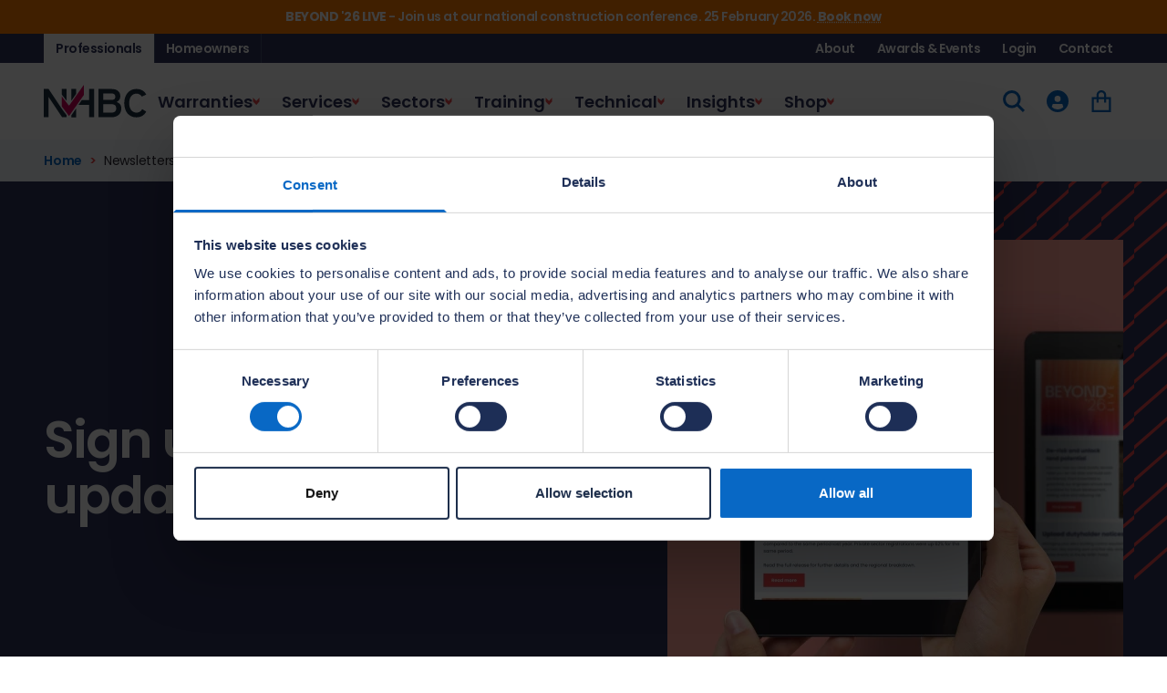

--- FILE ---
content_type: text/html; charset=utf-8
request_url: https://www.nhbc.co.uk/newsletters
body_size: 22506
content:


<!DOCTYPE html>

<html lang="en">
<head>
	<meta charset="utf-8" />
	<meta name="viewport" content="width=device-width, initial-scale=1.0" />
	<title>Sign up to receive NHBC&#x27;s newsletters - NHBC</title>
	
	<link rel="preconnect" href="https://fonts.googleapis.com">
	<link rel="preconnect" href="https://fonts.gstatic.com" crossorigin>
	<link href="https://fonts.googleapis.com/css2?family=Poppins:wght@400;600;700&display=swap" rel="stylesheet">
	<link rel="stylesheet" href="/assets/style.css?v=3AHSTetbjwH2UxJABWOPzBdjvqAzDHISA4vnlgTtbcs" />
	<link rel="stylesheet" href="/assets/loqateAddress.css?v=XZKjLfd47O8UBUxM5RqNEihIsvjOYl8uzEMCYFrMeCg" />
	<link rel="icon" type="image/x-icon" href="/favicon.ico">

	<link rel="canonical" href="https://www.nhbc.co.uk/newsletters">

	<meta name="description" content="Sign up for regular updates from NHBC" />

	<meta property="og:title" content="Sign up to receive NHBC&#x27;s newsletters" />
	<meta property="og:description" content="Sign up for regular updates from NHBC" />
	<meta property="og:url" content="https://www.nhbc.co.uk/newsletters" />
	<meta property="og:image" content="https://assets-eu-01.kc-usercontent.com:443/b723cf1a-4431-01a8-d7d9-e86d570da038/3865286f-64c4-440a-82c8-01c588da4c14/Clicks%20Ipad%20Terracota.jpg" />
	<meta property="og:type" content="website" />

	<meta name="twitter:card" content="summary" />
	<meta name="twitter:title" content="Sign up to receive NHBC&#x27;s newsletters" />
	<meta name="twitter:description" content="Sign up for regular updates from NHBC" />
	<meta name="twitter:url" content="https://www.nhbc.co.uk/newsletters" />
	<meta name="twitter:image" content="https://assets-eu-01.kc-usercontent.com:443/b723cf1a-4431-01a8-d7d9-e86d570da038/3865286f-64c4-440a-82c8-01c588da4c14/Clicks%20Ipad%20Terracota.jpg" />

	
			<!-- Google Tag Manager -->
			<script>
				(function (w, d, s, l, i) {
				w[l] = w[l] || []; w[l].push({
				'gtm.start':
				new Date().getTime(), event: 'gtm.js'
				}); var f = d.getElementsByTagName(s)[0],
				j = d.createElement(s), dl = l != 'dataLayer' ? '&l=' + l : ''; j.async = true; j.src =
				'https://www.googletagmanager.com/gtm.js?id=' + i + dl; f.parentNode.insertBefore(j, f);
				})(window, document, 'script', 'dataLayer', 'GTM-PDKH6KW');</script>
			<!-- End Google Tag Manager -->
	

	

	<script type="text/javascript">
		var appInsights = window.appInsights || function (a) {
		function b(a) { c[a] = function () { var b = arguments; c.queue.push(function () { c[a].apply(c, b) }) } } var c = { config: a }, d = document, e = window; setTimeout(function () { var b = d.createElement("script"); b.src = a.url || "https://az416426.vo.msecnd.net/scripts/a/ai.0.js", d.getElementsByTagName("script")[0].parentNode.appendChild(b) }); try { c.cookie = d.cookie } catch (a) { } c.queue = []; for (var f = ["Event", "Exception", "Metric", "PageView", "Trace", "Dependency"]; f.length;)b("track" + f.pop()); if (b("setAuthenticatedUserContext"), b("clearAuthenticatedUserContext"), b("startTrackEvent"), b("stopTrackEvent"), b("startTrackPage"), b("stopTrackPage"), b("flush"), !a.disableExceptionTracking) { f = "onerror", b("_" + f); var g = e[f]; e[f] = function (a, b, d, e, h) { var i = g && g(a, b, d, e, h); return !0 !== i && c["_" + f](a, b, d, e, h), i } } return c
		}({
		instrumentationKey: "3a39fb85-c57d-4a5c-9127-49cf86cc6710"
		});
		window.appInsights = appInsights, appInsights.queue && 0 === appInsights.queue.length && appInsights.trackPageView();
	</script>
	<!-- Schema -->
	<!-- // Schema -->

</head>
<body>


	<div id="shopConfig" data-shop-apiurl="https://www.nhbc.co.uk/api" data-shop-apikey="fnU*IJb5*Tm0G3I%l#rP%UaU5#uckkWZ!*NetB1pG3yez7Eh%x"></div>
	
			<!-- Google Tag Manager (noscript) -->
			<noscript>
				<iframe src="https://www.googletagmanager.com/ns.html?id=GTM-PDKH6KW"
						height="0" width="0" style="display:none;visibility:hidden"></iframe>
			</noscript>
			<!-- End Google Tag Manager (noscript) -->
	

	

	<div id="app">
		
<a class="c-button c-skip-to-content has-theme-professionals" href="#main-content">Skip to Content</a>

                
<div class="c-bar" style="background-color: #ff7a00">
	<div class="o-container is-collapsed">
		<div class="o-container-wrapper">
			<div class="s-wys c-bar-content" style="color: #ffffff">
				<p><strong>BEYOND '26 LIVE</strong>&nbsp;- Join us at our national construction conference. 25 February 2026.&nbsp;<a href="https://beyond.nhbc.co.uk/book-tickets"><strong>Book now</strong></a></p>
			</div>
		</div>
	</div>
</div>





<!-- SITE HEADER-->
<header class="c-site-header has-theme-professionals js-header-sticky" data-module="header">
    <div class="o-container has-overflow is-collapsed bg-strong">
        <div class="o-container-wrapper">
            <div class="c-site-header-bar">
                <div class="c-site-header-tabs">
                    <a href="/" class="c-site-header-tab-item is-active">Professionals</a>
                    <a href="/homeowners" class="c-site-header-tab-item ">Homeowners</a>
                </div>
                    <div class="c-site-header-tabs is-nav">
                            <a href="https://www.nhbc.co.uk/about" class="c-site-header-tab-item " target="_self">About</a>
                            <a href="https://www.nhbc.co.uk/awards-and-events" class="c-site-header-tab-item " target="_self">Awards &amp; Events</a>
                            <a href="https://www.nhbc.co.uk/log-in-or-sign-up" class="c-site-header-tab-item " target="_self">Login</a>
                            <a href="https://www.nhbc.co.uk/contact" class="c-site-header-tab-item " target="_self">Contact</a>
                    </div>

            </div>
        </div>
    </div>
    <div class="o-container has-overflow is-collapsed bg-white">
        <div class="o-container-wrapper">
            <div class="c-site-header-nav-container">
                <div class="c-site-header-nav-primary">
                    <div class="c-site-header-logo">
                        <a href="/" class="c-logo" aria-label="NHBC Home Page">
                            <svg xmlns="http://www.w3.org/2000/svg" width="113" height="36" viewBox="0 0 113 36" fill="none" class="c-logo-svg">
                                <path d="M44.0088 0C43.3722 0.913386 28.9887 21.2385 28.9887 21.2385C28.4444 22.0227 28.0753 22.3918 28.0753 22.3918C27.9462 22.5671 27.7893 22.6593 27.6417 22.6593C27.4941 22.6593 27.3372 22.5671 27.2081 22.401C27.2081 22.401 20.3346 13.4794 19.7441 12.6859V23.6189C19.8179 23.7111 27.2542 33.703 27.2542 33.703C27.3741 33.8691 27.531 33.9613 27.6878 33.9613C27.8447 33.9613 27.9923 33.8691 28.1215 33.6938C28.1215 33.6938 43.9442 11.2282 44.0088 11.1359V0Z" fill="#D00058" />
                                <path d="M60.0156 4.5946V35.5851H74.1316C80.9681 35.5851 85.0553 31.9131 85.0553 25.7685C85.0553 21.7183 82.4351 19.9469 80.8666 19.2549L79.9164 18.8305L80.8021 18.2954C82.841 17.0683 83.9574 15.0201 83.9574 12.5291C83.9574 7.49161 80.4238 4.5946 74.27 4.5946H60.0248H60.0156ZM65.2376 16.0627V9.42909H73.9932C76.9732 9.42909 78.4955 10.6469 78.4955 13.0365C78.4955 14.6603 77.7667 16.5978 74.3161 16.5978H65.2468V16.0627H65.2376ZM65.2376 30.031V21.2016H74.3622C77.7667 21.2016 79.5104 22.7701 79.5104 25.87C79.5104 28.97 77.6283 30.5753 74.3622 30.5753H65.2376V30.0402V30.031Z" fill="#1D2E3F" />
                                <path d="M101.718 4.53926C106.69 4.53926 110.289 6.62436 112.457 10.6838C111.672 11.0437 108.24 12.6213 107.576 12.9258C106.284 10.7853 104.292 9.68743 101.634 9.68743C96.8184 9.68743 93.7 13.7746 93.7 20.1037C93.7 26.4328 96.9015 30.52 101.671 30.52C104.448 30.52 106.248 29.4313 107.982 26.7373C108.656 27.134 111.719 28.9423 112.392 29.3391C110.178 33.5277 106.524 35.6682 101.496 35.6682C93.4878 35.6682 88.3027 29.5605 88.3027 20.1037C88.3027 10.6469 93.82 4.53003 101.718 4.53003V4.53926Z" fill="#1D2E3F" />
                                <path d="M19.7709 4.5946H25.0391V17.6034L19.7617 10.6654L19.7709 4.5946Z" fill="#1D2E3F" />
                                <path d="M25.0397 33.334V35.5851H20.1129L5.18508 13.2118L5.16663 35.5759H0V4.5946H5.3327C5.64638 5.06514 19.7623 26.3221 19.7623 26.3221L25.0397 33.334Z" fill="#1D2E3F" />
                                <path d="M35.5298 9.84427L30.1602 17.6311V4.5946H35.5298V9.84427Z" fill="#1D2E3F" />
                                <path d="M30.1602 33.6293C31.4334 31.784 33.4262 28.8963 35.5298 25.8424V35.659H30.1602V33.6293Z" fill="#1D2E3F" />
                                <path d="M55.1904 4.5946V35.5759H49.83V22.1058H38.0391C39.3399 20.2144 40.5947 18.3969 41.6557 16.8653H49.83V4.5946H55.1904Z" fill="#1D2E3F" />
                            </svg>
                        </a>
                    </div>
                    <div class="c-site-header-nav js-site-nav">
                        <form class="c-site-header-nav-search" action="/search" id="site-search-mobile-form" method="get">
                            <input type="hidden" name="isHomeowners" value="false" />
                            <div class="c-form-field">
                                <input type="search" name="query" class="c-form-input u-text-style-17" placeholder="Search..." aria-label="Search">
                            </div>
                        </form>

                        <nav id="site-navigation" class="c-nav">
                            <ul class="c-nav-list">

                                        <li class="c-nav-root u-text-style-menu js-nav-root">

                                            <button id="nav-button-0" class="c-nav-button has-icon-arrow-down js-nav-button" aria-expanded="false" aria-controls="nav-0">Warranties</button>

                                            <div id="nav-0" class="c-megamenu" aria-hidden="true" aria-label="submenu">
                                                <div class="c-megamenu-wrapper">
                                                    <div class="c-megamenu-content">
                                                        <a href="https://www.nhbc.co.uk/warranties" class="c-megamenu-link u-label lg:hidden">Visit this section</a>
                                                        <div class="c-megamenu-metabox">
                                                            <p class="c-megamenu-title u-text-style-5">Warranty and insurance policies</p>
                                                            <div class="u-text-style-14">
                                                                <p>Our warranty and insurance policies are designed to give homeowners peace of mind over the largest purchase they will ever make. They currently protect around 1.2 million homes in the UK.</p>
                                                            </div>
                                                            <!-- C-BUTTON - ANCHOR -->
                                                            <a href="https://www.nhbc.co.uk/warranties" class="c-button u-text-style-8 is-secondary"><span class="c-button-label">Visit this section</span></a>
                                                            <!-- // C-BUTTON - ANCHOR -->
                                                        </div>
                                                        
<div class="c-megamenu-cols">
    
<div class="c-megamenu-col">

                <a href="https://www.nhbc.co.uk/warranties" class="c-megamenu-col-title " target="_self">
                    Warranties
                    <svg class="o-icon size-6 text-on-icon" xmlns="http://www.w3.org/2000/svg" fill="none" viewBox="0 0 16 16">
                        <path d="M8 16A8 8 0 1 0 8 0a8 8 0 0 0 0 16Zm-.546-8.934L4.4 4.4h3.978l3.527 3.054a.263.263 0 0 1 .095.194c0 .07-.033.14-.092.194 0 0-3.57 3.325-3.602 3.358H4.399c.284-.264 3.47-3.338 3.47-3.338a.279.279 0 0 0 .093-.193.27.27 0 0 0-.096-.194s-.131-.165-.412-.409Z" fill="currentColor" />
                    </svg>
                </a>
        <ul class="c-megamenu-col-list">
                <li><a href="https://www.nhbc.co.uk/warranties/buildmark" class="c-megamenu-link " target="_self">Buildmark</a></li>
                <li><a href="https://www.nhbc.co.uk/warranties/buildmark-choice" class="c-megamenu-link " target="_self">Buildmark Choice</a></li>
                <li><a href="https://www.nhbc.co.uk/warranties/buildmark-connect" class="c-megamenu-link " target="_self">Buildmark Connect</a></li>
                <li><a href="https://www.nhbc.co.uk/warranties/road-sewer-bonds" class="c-megamenu-link " target="_self">Road and Sewer Bonds</a></li>
        </ul>
</div>
    
<div class="c-megamenu-col">

                <span class="c-megamenu-col-title">Working with us</span>
        <ul class="c-megamenu-col-list">
                <li><a href="https://www.nhbc.co.uk/services/building-control" class="c-megamenu-link " target="_self">Building Control</a></li>
                <li><a href="https://www.nhbc.co.uk/warranties/inspection" class="c-megamenu-link " target="_self">Inspection</a></li>
                <li><a href="https://www.nhbc.co.uk/warranties/claims-manual" class="c-megamenu-link " target="_self">Claims Manual</a></li>
        </ul>
</div>
    
<div class="c-megamenu-col">

                <span class="c-megamenu-col-title">Apply for warranties and cover</span>
        <ul class="c-megamenu-col-list">
                <li><a href="https://www.nhbc.co.uk/warranties/builder-registration" class="c-megamenu-link " target="_self">Register as an NHBC Builder</a></li>
                <li><a href="https://www.nhbc.co.uk/warranties/request-a-guide-price" class="c-megamenu-link " target="_self">Request guide price</a></li>
                <li><a href="https://www.nhbc.co.uk/warranties/site-registration" class="c-megamenu-link " target="_self">Register a new site</a></li>
                <li><a href="https://www.nhbc.co.uk/warranties/builder-registration/renewals" class="c-megamenu-link " target="_self">Renew your registration</a></li>
        </ul>
</div>
</div>

                                                    </div>
                                                </div>
                                            </div>
                                        </li>
                                        <li class="c-nav-root u-text-style-menu js-nav-root">

                                            <button id="nav-button-1" class="c-nav-button has-icon-arrow-down js-nav-button" aria-expanded="false" aria-controls="nav-1">Services</button>

                                            <div id="nav-1" class="c-megamenu" aria-hidden="true" aria-label="submenu">
                                                <div class="c-megamenu-wrapper">
                                                    <div class="c-megamenu-content">
                                                        <a href="https://www.nhbc.co.uk/services" class="c-megamenu-link u-label lg:hidden">Visit this section</a>
                                                        <div class="c-megamenu-metabox">
                                                            <p class="c-megamenu-title u-text-style-5">Services</p>
                                                            <div class="u-text-style-14">
                                                                <p>Expert support for house-building and commercial construction.</p>
                                                            </div>
                                                            <!-- C-BUTTON - ANCHOR -->
                                                            <a href="https://www.nhbc.co.uk/services" class="c-button u-text-style-8 is-secondary"><span class="c-button-label">Visit this section</span></a>
                                                            <!-- // C-BUTTON - ANCHOR -->
                                                        </div>
                                                        

<div class="c-megamenu-cols">
    
    <div class="c-megamenu-col">
        <ul class="c-megamenu-col-list is-button-list">
                <li>
                    <a href="https://www.nhbc.co.uk/services/building-control" class="c-megamenu-button " target="_self">
                        Building Control
                        <svg class="o-icon size-6 text-on-icon" xmlns="http://www.w3.org/2000/svg" fill="none" viewBox="0 0 16 16">
                            <path d="M8 16A8 8 0 1 0 8 0a8 8 0 0 0 0 16Zm-.546-8.934L4.4 4.4h3.978l3.527 3.054a.263.263 0 0 1 .095.194c0 .07-.033.14-.092.194 0 0-3.57 3.325-3.602 3.358H4.399c.284-.264 3.47-3.338 3.47-3.338a.279.279 0 0 0 .093-.193.27.27 0 0 0-.096-.194s-.131-.165-.412-.409Z" fill="currentColor" />
                        </svg>
                    </a>
                </li>
                <li>
                    <a href="https://www.nhbc.co.uk/services/land-quality" class="c-megamenu-button " target="_self">
                        Land Quality
                        <svg class="o-icon size-6 text-on-icon" xmlns="http://www.w3.org/2000/svg" fill="none" viewBox="0 0 16 16">
                            <path d="M8 16A8 8 0 1 0 8 0a8 8 0 0 0 0 16Zm-.546-8.934L4.4 4.4h3.978l3.527 3.054a.263.263 0 0 1 .095.194c0 .07-.033.14-.092.194 0 0-3.57 3.325-3.602 3.358H4.399c.284-.264 3.47-3.338 3.47-3.338a.279.279 0 0 0 .093-.193.27.27 0 0 0-.096-.194s-.131-.165-.412-.409Z" fill="currentColor" />
                        </svg>
                    </a>
                </li>
        </ul>
    </div>



    
    <div class="c-megamenu-col">
        <ul class="c-megamenu-col-list is-button-list">
                <li>
                    <a href="https://www.nhbc.co.uk/services/construction-quality" class="c-megamenu-button " target="_self">
                        Construction Quality
                        <svg class="o-icon size-6 text-on-icon" xmlns="http://www.w3.org/2000/svg" fill="none" viewBox="0 0 16 16">
                            <path d="M8 16A8 8 0 1 0 8 0a8 8 0 0 0 0 16Zm-.546-8.934L4.4 4.4h3.978l3.527 3.054a.263.263 0 0 1 .095.194c0 .07-.033.14-.092.194 0 0-3.57 3.325-3.602 3.358H4.399c.284-.264 3.47-3.338 3.47-3.338a.279.279 0 0 0 .093-.193.27.27 0 0 0-.096-.194s-.131-.165-.412-.409Z" fill="currentColor" />
                        </svg>
                    </a>
                </li>
                <li>
                    <a href="https://www.nhbc.co.uk/services/data-services" class="c-megamenu-button " target="_self">
                        Data Services
                        <svg class="o-icon size-6 text-on-icon" xmlns="http://www.w3.org/2000/svg" fill="none" viewBox="0 0 16 16">
                            <path d="M8 16A8 8 0 1 0 8 0a8 8 0 0 0 0 16Zm-.546-8.934L4.4 4.4h3.978l3.527 3.054a.263.263 0 0 1 .095.194c0 .07-.033.14-.092.194 0 0-3.57 3.325-3.602 3.358H4.399c.284-.264 3.47-3.338 3.47-3.338a.279.279 0 0 0 .093-.193.27.27 0 0 0-.096-.194s-.131-.165-.412-.409Z" fill="currentColor" />
                        </svg>
                    </a>
                </li>
        </ul>
    </div>


    
</div>



                                                    </div>
                                                </div>
                                            </div>
                                        </li>
                                        <li class="c-nav-root u-text-style-menu js-nav-root">

                                            <button id="nav-button-2" class="c-nav-button has-icon-arrow-down js-nav-button" aria-expanded="false" aria-controls="nav-2">Sectors</button>

                                            <div id="nav-2" class="c-megamenu" aria-hidden="true" aria-label="submenu">
                                                <div class="c-megamenu-wrapper">
                                                    <div class="c-megamenu-content">
                                                        <a href="https://www.nhbc.co.uk/sectors" class="c-megamenu-link u-label lg:hidden">Visit this section</a>
                                                        <div class="c-megamenu-metabox">
                                                            <p class="c-megamenu-title u-text-style-5">Sectors</p>
                                                            <div class="u-text-style-14">
                                                                <p>Explore our sector-specific services to discover how we can support the successful delivery of your next project.</p>
                                                            </div>
                                                            <!-- C-BUTTON - ANCHOR -->
                                                            <a href="https://www.nhbc.co.uk/sectors" class="c-button u-text-style-8 is-secondary"><span class="c-button-label">Visit this section</span></a>
                                                            <!-- // C-BUTTON - ANCHOR -->
                                                        </div>
                                                        

<div class="c-megamenu-cols">
    
    <div class="c-megamenu-col">
        <ul class="c-megamenu-col-list is-button-list">
                <li>
                    <a href="https://www.nhbc.co.uk/sectors/local-authorities" class="c-megamenu-button " target="_self">
                        Local authorities
                        <svg class="o-icon size-6 text-on-icon" xmlns="http://www.w3.org/2000/svg" fill="none" viewBox="0 0 16 16">
                            <path d="M8 16A8 8 0 1 0 8 0a8 8 0 0 0 0 16Zm-.546-8.934L4.4 4.4h3.978l3.527 3.054a.263.263 0 0 1 .095.194c0 .07-.033.14-.092.194 0 0-3.57 3.325-3.602 3.358H4.399c.284-.264 3.47-3.338 3.47-3.338a.279.279 0 0 0 .093-.193.27.27 0 0 0-.096-.194s-.131-.165-.412-.409Z" fill="currentColor" />
                        </svg>
                    </a>
                </li>
                <li>
                    <a href="https://www.nhbc.co.uk/sectors/build-to-rent" class="c-megamenu-button " target="_self">
                        Build to Rent
                        <svg class="o-icon size-6 text-on-icon" xmlns="http://www.w3.org/2000/svg" fill="none" viewBox="0 0 16 16">
                            <path d="M8 16A8 8 0 1 0 8 0a8 8 0 0 0 0 16Zm-.546-8.934L4.4 4.4h3.978l3.527 3.054a.263.263 0 0 1 .095.194c0 .07-.033.14-.092.194 0 0-3.57 3.325-3.602 3.358H4.399c.284-.264 3.47-3.338 3.47-3.338a.279.279 0 0 0 .093-.193.27.27 0 0 0-.096-.194s-.131-.165-.412-.409Z" fill="currentColor" />
                        </svg>
                    </a>
                </li>
        </ul>
    </div>



    
    <div class="c-megamenu-col">
        <ul class="c-megamenu-col-list is-button-list">
                <li>
                    <a href="https://www.nhbc.co.uk/sectors/housing-associations" class="c-megamenu-button " target="_self">
                        Housing associations
                        <svg class="o-icon size-6 text-on-icon" xmlns="http://www.w3.org/2000/svg" fill="none" viewBox="0 0 16 16">
                            <path d="M8 16A8 8 0 1 0 8 0a8 8 0 0 0 0 16Zm-.546-8.934L4.4 4.4h3.978l3.527 3.054a.263.263 0 0 1 .095.194c0 .07-.033.14-.092.194 0 0-3.57 3.325-3.602 3.358H4.399c.284-.264 3.47-3.338 3.47-3.338a.279.279 0 0 0 .093-.193.27.27 0 0 0-.096-.194s-.131-.165-.412-.409Z" fill="currentColor" />
                        </svg>
                    </a>
                </li>
                <li>
                    <a href="https://www.nhbc.co.uk/sectors/retirement-communities" class="c-megamenu-button " target="_self">
                        Retirement communities
                        <svg class="o-icon size-6 text-on-icon" xmlns="http://www.w3.org/2000/svg" fill="none" viewBox="0 0 16 16">
                            <path d="M8 16A8 8 0 1 0 8 0a8 8 0 0 0 0 16Zm-.546-8.934L4.4 4.4h3.978l3.527 3.054a.263.263 0 0 1 .095.194c0 .07-.033.14-.092.194 0 0-3.57 3.325-3.602 3.358H4.399c.284-.264 3.47-3.338 3.47-3.338a.279.279 0 0 0 .093-.193.27.27 0 0 0-.096-.194s-.131-.165-.412-.409Z" fill="currentColor" />
                        </svg>
                    </a>
                </li>
        </ul>
    </div>


    
</div>



                                                    </div>
                                                </div>
                                            </div>
                                        </li>
                                        <li class="c-nav-root u-text-style-menu js-nav-root">

                                            <button id="nav-button-3" class="c-nav-button has-icon-arrow-down js-nav-button" aria-expanded="false" aria-controls="nav-3">Training</button>

                                            <div id="nav-3" class="c-megamenu" aria-hidden="true" aria-label="submenu">
                                                <div class="c-megamenu-wrapper">
                                                    <div class="c-megamenu-content">
                                                        <a href="https://www.nhbc.co.uk/training" class="c-megamenu-link u-label lg:hidden">Visit this section</a>
                                                        <div class="c-megamenu-metabox">
                                                            <p class="c-megamenu-title u-text-style-5">Training and qualifications</p>
                                                            <div class="u-text-style-14">
                                                                <p>Market-leading training developed by industry experts, including NVQs, apprenticeships, courses and webinars for the construction sector.</p>
                                                            </div>
                                                            <!-- C-BUTTON - ANCHOR -->
                                                            <a href="https://www.nhbc.co.uk/training" class="c-button u-text-style-8 is-secondary"><span class="c-button-label">Visit this section</span></a>
                                                            <!-- // C-BUTTON - ANCHOR -->
                                                        </div>
                                                        
<div class="c-megamenu-cols">
    
<div class="c-megamenu-col">

                <a href="https://www.nhbc.co.uk/training" class="c-megamenu-col-title " target="_self">
                    Training courses
                    <svg class="o-icon size-6 text-on-icon" xmlns="http://www.w3.org/2000/svg" fill="none" viewBox="0 0 16 16">
                        <path d="M8 16A8 8 0 1 0 8 0a8 8 0 0 0 0 16Zm-.546-8.934L4.4 4.4h3.978l3.527 3.054a.263.263 0 0 1 .095.194c0 .07-.033.14-.092.194 0 0-3.57 3.325-3.602 3.358H4.399c.284-.264 3.47-3.338 3.47-3.338a.279.279 0 0 0 .093-.193.27.27 0 0 0-.096-.194s-.131-.165-.412-.409Z" fill="currentColor" />
                    </svg>
                </a>
        <ul class="c-megamenu-col-list">
                <li><a href="https://www.nhbc.co.uk/training/course-index" class="c-megamenu-link " target="_self">View all training courses</a></li>
                <li><a href="https://www.nhbc.co.uk/training/courses" class="c-megamenu-link " target="_self">Courses</a></li>
                <li><a href="https://www.nhbc.co.uk/training/courses/masterclasses" class="c-megamenu-link " target="_self">Masterclasses</a></li>
                <li><a href="https://www.nhbc.co.uk/training/courses/trade-talks" class="c-megamenu-link " target="_self">Trade talks</a></li>
        </ul>
</div>
    
<div class="c-megamenu-col">

                <span class="c-megamenu-col-title">Qualifications</span>
        <ul class="c-megamenu-col-list">
                <li><a href="https://www.nhbc.co.uk/training/qualifications" class="c-megamenu-link " target="_self">View all qualifications</a></li>
                <li><a href="https://www.nhbc.co.uk/training/apprenticeships" class="c-megamenu-link " target="_self">Apprenticeships</a></li>
                <li><a href="https://www.nhbc.co.uk/training/nvqs" class="c-megamenu-link " target="_self">NVQs</a></li>
                <li><a href="https://www.nhbc.co.uk/training/qualifications?audience=programme" class="c-megamenu-link " target="_self">Programmes</a></li>
        </ul>
</div>
    
<div class="c-megamenu-col">

                <span class="c-megamenu-col-title">More</span>
        <ul class="c-megamenu-col-list">
                <li><a href="https://www.nhbc.co.uk/training/apprenticeships/training-hubs" class="c-megamenu-link " target="_self">Training hubs</a></li>
                <li><a href="https://www.nhbc.co.uk/training/knowledge-explorer" class="c-megamenu-link " target="_self">Knowledge Explorer</a></li>
                <li><a href="https://www.nhbc.co.uk/training/webinars" class="c-megamenu-link " target="_self">Webinars</a></li>
                <li><a href="https://www.nhbc.co.uk/training/citb-funding" class="c-megamenu-link " target="_self">Support on funding</a></li>
        </ul>
</div>
</div>

                                                    </div>
                                                </div>
                                            </div>
                                        </li>
                                        <li class="c-nav-root u-text-style-menu js-nav-root">

                                            <button id="nav-button-4" class="c-nav-button has-icon-arrow-down js-nav-button" aria-expanded="false" aria-controls="nav-4">Technical</button>

                                            <div id="nav-4" class="c-megamenu" aria-hidden="true" aria-label="submenu">
                                                <div class="c-megamenu-wrapper">
                                                    <div class="c-megamenu-content">
                                                        <a href="https://www.nhbc.co.uk/technical" class="c-megamenu-link u-label lg:hidden">Visit this section</a>
                                                        <div class="c-megamenu-metabox">
                                                            <p class="c-megamenu-title u-text-style-5">Technical resources</p>
                                                            <div class="u-text-style-14">
                                                                <p>The resource centre for NHBC Standards, Building Regulations, technical apps, news and support.</p>
                                                            </div>
                                                            <!-- C-BUTTON - ANCHOR -->
                                                            <a href="https://www.nhbc.co.uk/technical" class="c-button u-text-style-8 is-secondary"><span class="c-button-label">Visit this section</span></a>
                                                            <!-- // C-BUTTON - ANCHOR -->
                                                        </div>
                                                        

<div class="c-megamenu-cols">
    
    <div class="c-megamenu-col">
        <ul class="c-megamenu-col-list is-button-list">
                <li>
                    <a href="https://www.nhbc.co.uk/technical/nhbc-standards" class="c-megamenu-button " target="_self">
                        NHBC Standards
                        <svg class="o-icon size-6 text-on-icon" xmlns="http://www.w3.org/2000/svg" fill="none" viewBox="0 0 16 16">
                            <path d="M8 16A8 8 0 1 0 8 0a8 8 0 0 0 0 16Zm-.546-8.934L4.4 4.4h3.978l3.527 3.054a.263.263 0 0 1 .095.194c0 .07-.033.14-.092.194 0 0-3.57 3.325-3.602 3.358H4.399c.284-.264 3.47-3.338 3.47-3.338a.279.279 0 0 0 .093-.193.27.27 0 0 0-.096-.194s-.131-.165-.412-.409Z" fill="currentColor" />
                        </svg>
                    </a>
                </li>
                <li>
                    <a href="https://www.nhbc.co.uk/technical/building-regs-england" class="c-megamenu-button " target="_self">
                        Building Regulations
                        <svg class="o-icon size-6 text-on-icon" xmlns="http://www.w3.org/2000/svg" fill="none" viewBox="0 0 16 16">
                            <path d="M8 16A8 8 0 1 0 8 0a8 8 0 0 0 0 16Zm-.546-8.934L4.4 4.4h3.978l3.527 3.054a.263.263 0 0 1 .095.194c0 .07-.033.14-.092.194 0 0-3.57 3.325-3.602 3.358H4.399c.284-.264 3.47-3.338 3.47-3.338a.279.279 0 0 0 .093-.193.27.27 0 0 0-.096-.194s-.131-.165-.412-.409Z" fill="currentColor" />
                        </svg>
                    </a>
                </li>
        </ul>
    </div>



    
    <div class="c-megamenu-col">
        <ul class="c-megamenu-col-list is-button-list">
                <li>
                    <a href="https://www.nhbc.co.uk/technical/nhbc-system-review" class="c-megamenu-button " target="_self">
                        NHBC System Review
                        <svg class="o-icon size-6 text-on-icon" xmlns="http://www.w3.org/2000/svg" fill="none" viewBox="0 0 16 16">
                            <path d="M8 16A8 8 0 1 0 8 0a8 8 0 0 0 0 16Zm-.546-8.934L4.4 4.4h3.978l3.527 3.054a.263.263 0 0 1 .095.194c0 .07-.033.14-.092.194 0 0-3.57 3.325-3.602 3.358H4.399c.284-.264 3.47-3.338 3.47-3.338a.279.279 0 0 0 .093-.193.27.27 0 0 0-.096-.194s-.131-.165-.412-.409Z" fill="currentColor" />
                        </svg>
                    </a>
                </li>
        </ul>
    </div>


    
</div>



                                                    </div>
                                                </div>
                                            </div>
                                        </li>
                                        <li class="c-nav-root u-text-style-menu js-nav-root">

                                            <button id="nav-button-5" class="c-nav-button has-icon-arrow-down js-nav-button" aria-expanded="false" aria-controls="nav-5">Insights</button>

                                            <div id="nav-5" class="c-megamenu" aria-hidden="true" aria-label="submenu">
                                                <div class="c-megamenu-wrapper">
                                                    <div class="c-megamenu-content">
                                                        <a href="https://www.nhbc.co.uk/insights-and-media" class="c-megamenu-link u-label lg:hidden">Visit this section</a>
                                                        <div class="c-megamenu-metabox">
                                                            <p class="c-megamenu-title u-text-style-5">Insights and media</p>
                                                            <div class="u-text-style-14">
                                                                <p>New house building news and insights, case studies and NHBC Foundation articles.</p>
                                                            </div>
                                                            <!-- C-BUTTON - ANCHOR -->
                                                            <a href="https://www.nhbc.co.uk/insights-and-media" class="c-button u-text-style-8 is-secondary"><span class="c-button-label">Visit this section</span></a>
                                                            <!-- // C-BUTTON - ANCHOR -->
                                                        </div>
                                                        

<div class="c-megamenu-cols">
    
    <div class="c-megamenu-col">
        <ul class="c-megamenu-col-list is-button-list">
                <li>
                    <a href="https://www.nhbc.co.uk/insights-and-media/news" class="c-megamenu-button " target="_self">
                        News
                        <svg class="o-icon size-6 text-on-icon" xmlns="http://www.w3.org/2000/svg" fill="none" viewBox="0 0 16 16">
                            <path d="M8 16A8 8 0 1 0 8 0a8 8 0 0 0 0 16Zm-.546-8.934L4.4 4.4h3.978l3.527 3.054a.263.263 0 0 1 .095.194c0 .07-.033.14-.092.194 0 0-3.57 3.325-3.602 3.358H4.399c.284-.264 3.47-3.338 3.47-3.338a.279.279 0 0 0 .093-.193.27.27 0 0 0-.096-.194s-.131-.165-.412-.409Z" fill="currentColor" />
                        </svg>
                    </a>
                </li>
                <li>
                    <a href="https://www.nhbc.co.uk/insights-and-media/foundation" class="c-megamenu-button " target="_self">
                        NHBC Foundation
                        <svg class="o-icon size-6 text-on-icon" xmlns="http://www.w3.org/2000/svg" fill="none" viewBox="0 0 16 16">
                            <path d="M8 16A8 8 0 1 0 8 0a8 8 0 0 0 0 16Zm-.546-8.934L4.4 4.4h3.978l3.527 3.054a.263.263 0 0 1 .095.194c0 .07-.033.14-.092.194 0 0-3.57 3.325-3.602 3.358H4.399c.284-.264 3.47-3.338 3.47-3.338a.279.279 0 0 0 .093-.193.27.27 0 0 0-.096-.194s-.131-.165-.412-.409Z" fill="currentColor" />
                        </svg>
                    </a>
                </li>
        </ul>
    </div>



    
    <div class="c-megamenu-col">
        <ul class="c-megamenu-col-list is-button-list">
                <li>
                    <a href="https://www.nhbc.co.uk/insights-and-media/insights" class="c-megamenu-button " target="_self">
                        Insights
                        <svg class="o-icon size-6 text-on-icon" xmlns="http://www.w3.org/2000/svg" fill="none" viewBox="0 0 16 16">
                            <path d="M8 16A8 8 0 1 0 8 0a8 8 0 0 0 0 16Zm-.546-8.934L4.4 4.4h3.978l3.527 3.054a.263.263 0 0 1 .095.194c0 .07-.033.14-.092.194 0 0-3.57 3.325-3.602 3.358H4.399c.284-.264 3.47-3.338 3.47-3.338a.279.279 0 0 0 .093-.193.27.27 0 0 0-.096-.194s-.131-.165-.412-.409Z" fill="currentColor" />
                        </svg>
                    </a>
                </li>
                <li>
                    <a href="https://www.nhbc.co.uk/insights-and-media/case-studies" class="c-megamenu-button " target="_self">
                        Case studies
                        <svg class="o-icon size-6 text-on-icon" xmlns="http://www.w3.org/2000/svg" fill="none" viewBox="0 0 16 16">
                            <path d="M8 16A8 8 0 1 0 8 0a8 8 0 0 0 0 16Zm-.546-8.934L4.4 4.4h3.978l3.527 3.054a.263.263 0 0 1 .095.194c0 .07-.033.14-.092.194 0 0-3.57 3.325-3.602 3.358H4.399c.284-.264 3.47-3.338 3.47-3.338a.279.279 0 0 0 .093-.193.27.27 0 0 0-.096-.194s-.131-.165-.412-.409Z" fill="currentColor" />
                        </svg>
                    </a>
                </li>
        </ul>
    </div>


    
</div>



                                                    </div>
                                                </div>
                                            </div>
                                        </li>
                                        <li class="c-nav-root u-text-style-menu js-nav-root">

                                            <button id="nav-button-6" class="c-nav-button has-icon-arrow-down js-nav-button" aria-expanded="false" aria-controls="nav-6">Shop</button>

                                            <div id="nav-6" class="c-megamenu" aria-hidden="true" aria-label="submenu">
                                                <div class="c-megamenu-wrapper">
                                                    <div class="c-megamenu-content">
                                                        <a href="https://www.nhbc.co.uk/shop" class="c-megamenu-link u-label lg:hidden">Visit this section</a>
                                                        <div class="c-megamenu-metabox">
                                                            <p class="c-megamenu-title u-text-style-5">Shop</p>
                                                            <div class="u-text-style-14">
                                                                <p>This is the place to browse and buy NHBC branded items or health and safety products for your site. You can also order homebuyer literature for your sales suite (usually free of charge) and book places on our training courses.</p>
                                                            </div>
                                                            <!-- C-BUTTON - ANCHOR -->
                                                            <a href="https://www.nhbc.co.uk/shop" class="c-button u-text-style-8 is-secondary"><span class="c-button-label">Visit this section</span></a>
                                                            <!-- // C-BUTTON - ANCHOR -->
                                                        </div>
                                                        
<div class="c-megamenu-cols">
    
<div class="c-megamenu-col">

                <a href="https://www.nhbc.co.uk/shop/products" class="c-megamenu-col-title " target="_self">
                    Products
                    <svg class="o-icon size-6 text-on-icon" xmlns="http://www.w3.org/2000/svg" fill="none" viewBox="0 0 16 16">
                        <path d="M8 16A8 8 0 1 0 8 0a8 8 0 0 0 0 16Zm-.546-8.934L4.4 4.4h3.978l3.527 3.054a.263.263 0 0 1 .095.194c0 .07-.033.14-.092.194 0 0-3.57 3.325-3.602 3.358H4.399c.284-.264 3.47-3.338 3.47-3.338a.279.279 0 0 0 .093-.193.27.27 0 0 0-.096-.194s-.131-.165-.412-.409Z" fill="currentColor" />
                    </svg>
                </a>
        <ul class="c-megamenu-col-list">
                <li><a href="https://www.nhbc.co.uk/shop/promotional-products" class="c-megamenu-link " target="_self">View all promotional products</a></li>
                <li><a href="https://www.nhbc.co.uk/shop/promotional-products/registered-builder-site-flags-and-flag-poles" class="c-megamenu-link " target="_self">Registered builder site flags and poles</a></li>
                <li><a href="https://www.nhbc.co.uk/shop/promotional-products/new-site-starter-packs" class="c-megamenu-link " target="_self">New site starter packs</a></li>
                <li><a href="https://www.nhbc.co.uk/shop/promotional-products/logos-stickers-and-clings" class="c-megamenu-link " target="_self">Logos stickers and clings</a></li>
                <li><a href="https://www.nhbc.co.uk/shop/health-and-safety-products/health-and-safety-on-site" class="c-megamenu-link " target="_self">Health and safety on site</a></li>
        </ul>
</div>
    
<div class="c-megamenu-col">

                <a href="https://www.nhbc.co.uk/shop/publications" class="c-megamenu-col-title " target="_self">
                    Publications
                    <svg class="o-icon size-6 text-on-icon" xmlns="http://www.w3.org/2000/svg" fill="none" viewBox="0 0 16 16">
                        <path d="M8 16A8 8 0 1 0 8 0a8 8 0 0 0 0 16Zm-.546-8.934L4.4 4.4h3.978l3.527 3.054a.263.263 0 0 1 .095.194c0 .07-.033.14-.092.194 0 0-3.57 3.325-3.602 3.358H4.399c.284-.264 3.47-3.338 3.47-3.338a.279.279 0 0 0 .093-.193.27.27 0 0 0-.096-.194s-.131-.165-.412-.409Z" fill="currentColor" />
                    </svg>
                </a>
        <ul class="c-megamenu-col-list">
                <li><a href="https://www.nhbc.co.uk/shop/publications" class="c-megamenu-link " target="_self">View all publications</a></li>
                <li><a href="https://www.nhbc.co.uk/shop/publications/technical-standards" class="c-megamenu-link " target="_self">Technical standards</a></li>
                <li><a href="https://www.nhbc.co.uk/shop/publications/warranty-related-documents" class="c-megamenu-link " target="_self">Warranty related documents</a></li>
        </ul>
</div>
    
<div class="c-megamenu-col">

                <a href="https://www.nhbc.co.uk/shop/training-courses" class="c-megamenu-col-title " target="_self">
                    Training courses
                    <svg class="o-icon size-6 text-on-icon" xmlns="http://www.w3.org/2000/svg" fill="none" viewBox="0 0 16 16">
                        <path d="M8 16A8 8 0 1 0 8 0a8 8 0 0 0 0 16Zm-.546-8.934L4.4 4.4h3.978l3.527 3.054a.263.263 0 0 1 .095.194c0 .07-.033.14-.092.194 0 0-3.57 3.325-3.602 3.358H4.399c.284-.264 3.47-3.338 3.47-3.338a.279.279 0 0 0 .093-.193.27.27 0 0 0-.096-.194s-.131-.165-.412-.409Z" fill="currentColor" />
                    </svg>
                </a>
        <ul class="c-megamenu-col-list">
                <li><a href="https://www.nhbc.co.uk/shop/training-courses" class="c-megamenu-link " target="_self">View all training courses</a></li>
                <li><a href="https://www.nhbc.co.uk/shop/training-courses/health-and-safety-training-courses" class="c-megamenu-link " target="_self">Health and safety courses</a></li>
                <li><a href="https://www.nhbc.co.uk/shop/training-courses/masterclasses" class="c-megamenu-link " target="_self">Masterclasses</a></li>
                <li><a href="https://www.nhbc.co.uk/shop/training-courses/trade-talks" class="c-megamenu-link " target="_self">Trade talks</a></li>
                <li><a href="https://www.nhbc.co.uk/shop/training-courses/technical-training-courses" class="c-megamenu-link " target="_self">Technical courses</a></li>
                <li><a href="https://www.nhbc.co.uk/shop/training-courses/northern-ireland-courses" class="c-megamenu-link " target="_self">Northern Ireland courses</a></li>
        </ul>
</div>
</div>

                                                    </div>
                                                </div>
                                            </div>
                                        </li>
                                        <li class="c-nav-root u-text-style-menu js-nav-root lg:hidden">
                                            <a href="https://www.nhbc.co.uk/about" class="c-nav-button " target="_self">About</a>
                                        </li>
                                        <li class="c-nav-root u-text-style-menu js-nav-root lg:hidden">
                                            <a href="https://www.nhbc.co.uk/awards-and-events" class="c-nav-button " target="_self">Awards &amp; Events</a>
                                        </li>
                                        <li class="c-nav-root u-text-style-menu js-nav-root lg:hidden">
                                            <a href="https://www.nhbc.co.uk/log-in-or-sign-up" class="c-nav-button " target="_self">Login</a>
                                        </li>
                                        <li class="c-nav-root u-text-style-menu js-nav-root lg:hidden">
                                            <a href="https://www.nhbc.co.uk/contact" class="c-nav-button " target="_self">Contact</a>
                                        </li>
                            </ul>
                        </nav>
                    </div>
                </div>
                    <div class="c-site-header-nav-secondary">
                        <ul class="c-site-header-icon-list">
                            <li class="c-site-header-icon-item is-search">
                                <button class="c-site-header-icon-link is-search js-button-search" aria-expanded="false" aria-controls="site-search" aria-label="Site Search">
                                    <span class="c-site-header-icon is-closed">
                                        <svg class="o-icon size-6 text-on-icon" xmlns="http://www.w3.org/2000/svg" fill="none" viewBox="0 0 16 16">
                                            <path d="M13.069 6.534a6.519 6.519 0 0 1-1.257 3.855l3.475 3.478.713.71L14.577 16l-4.188-4.188a6.497 6.497 0 0 1-3.855 1.257A6.533 6.533 0 0 1 0 6.534 6.533 6.533 0 0 1 6.534 0a6.533 6.533 0 0 1 6.535 6.534Zm-6.535 4.524a4.525 4.525 0 1 0 0-9.05 4.525 4.525 0 0 0 0 9.05Z" fill="currentColor" />
                                        </svg>
                                    </span>
                                    <span class="c-site-header-icon is-open">
                                        <svg class="o-icon size-6 text-on-icon" xmlns="http://www.w3.org/2000/svg" fill="none" viewBox="0 0 16 16">
                                            <path d="M13.99 4.022 15 3.016 12.984 1l-1.006 1.006L8 5.984 4.022 2.006 3.016 1 1 3.016l1.006 1.006L5.984 8 2.01 11.978 1 12.984 3.016 15l1.006-1.006L8 10.016l3.978 3.978L12.984 15 15 12.984l-1.006-1.006L10.016 8l3.978-3.978h-.004Z" fill="currentColor" />
                                        </svg>
                                    </span>
                                </button>
                            </li>

                                <li class="c-site-header-icon-item">
                                    <a href="https://www.nhbc.co.uk/shop/account" class="c-site-header-icon-link" aria-label="User Account">
                                        <svg class="o-icon size-6 text-on-icon" xmlns="http://www.w3.org/2000/svg" fill="none" viewBox="0 0 16 16">
                                            <path d="M12.247 12.238 11.5 10h-7l-.747 2.238A5.974 5.974 0 0 0 8 14c1.66 0 3.16-.672 4.247-1.762ZM0 8a8 8 0 1 1 16 0A8 8 0 0 1 0 8Zm8 .5A2.25 2.25 0 1 0 8 4a2.25 2.25 0 0 0 0 4.5Z" fill="currentColor" />
                                        </svg>
                                    </a>
                                </li>

                                <li class="c-site-header-icon-item">
                                    <ecomm-secondary-menu></ecomm-secondary-menu>
                                    <modal-basket />
                                </li>

                        </ul>
                        <div class="c-site-header-menu-button">
                            <button class="c-button-menu js-button-menu" aria-expanded="false" aria-controls="site-navigation" aria-label="Menu">
                                <span class="c-button-menu-icon is-closed">
                                    <svg class="o-icon size-5 text-on-icon" xmlns="http://www.w3.org/2000/svg" fill="none" viewBox="0 0 16 16">
                                        <path d="M15.992 4H0V2h16l-.008 2Zm0 5H0V7h16l-.008 2Zm0 5H0v-2h16l-.008 2Z" fill="currentColor" />
                                    </svg>
                                </span>
                                <span class="c-button-menu-icon is-open">
                                    <svg class="o-icon size-5 text-on-interactive" xmlns="http://www.w3.org/2000/svg" fill="none" viewBox="0 0 16 16">
                                        <path d="M13.99 4.022 15 3.016 12.984 1l-1.006 1.006L8 5.984 4.022 2.006 3.016 1 1 3.016l1.006 1.006L5.984 8 2.01 11.978 1 12.984 3.016 15l1.006-1.006L8 10.016l3.978 3.978L12.984 15 15 12.984l-1.006-1.006L10.016 8l3.978-3.978h-.004Z" fill="currentColor" />
                                    </svg>
                                </span>
                            </button>
                        </div>
                    </div>

            </div>
        </div>
    </div>
    <div id="site-search" class="c-site-header-search js-search-modal">
        <div class="o-container has-overflow is-collapsed">
            <div class="o-container-wrapper">
                <form class="c-site-header-search-form" action="/search" id="site-search-form" method="get">
                    <input type="hidden" name="isHomeowners" value="false" />
                    <div class="c-form-field">
                        <input type="search" name="query" class="c-form-input u-text-style-17" placeholder="Search..." aria-label="Search">
                    </div>
                    <button type="submit" class="c-button u-text-style-8 is-primary">
                        <span class="c-button-label">Search</span> <svg class="o-icon c-button-icon" xmlns="http://www.w3.org/2000/svg" fill="none" viewBox="0 0 16 16">
                            <path d="M8 16A8 8 0 1 0 8 0a8 8 0 0 0 0 16Zm-.546-8.934L4.4 4.4h3.978l3.527 3.054a.263.263 0 0 1 .095.194c0 .07-.033.14-.092.194 0 0-3.57 3.325-3.602 3.358H4.399c.284-.264 3.47-3.338 3.47-3.338a.279.279 0 0 0 .093-.193.27.27 0 0 0-.096-.194s-.131-.165-.412-.409Z" fill="currentColor" />
                        </svg>
                    </button>
                </form>
            </div>
        </div>
    </div>
</header>

		<main id="main-content" class="c-main has-theme-professionals">
			

		<div class="o-container bg-weaker is-collapsed">
			<div class="o-container-wrapper">
				<div class="c-breadcrumbs">
					<nav aria-label="Breadcrumb" class="c-breadcrumbs-nav">
						<ol class="c-breadcrumbs-list">
								<li class="c-breadcrumbs-item">
									<a href="/" class="c-breadcrumbs-link" >Home</a>
								</li>
								<li class="c-breadcrumbs-item">
									<a href="/newsletters" class="c-breadcrumbs-link" aria-current=page tabindex=-1>Newsletters</a>
								</li>
						</ol>
					</nav>
				</div>
			</div>
		</div>

			



    <div class="o-container bg-strong is-collapsed">
    <div class="o-container-wrapper">
        <div class="o-block">
            <div class="o-block-wrapper">
                <div class="b-header-default has-image">
                        <div class="b-header-default-pattern text-on-icon-accent" data-src="https://res.cloudinary.com/nhbcproduction/image/upload/w_930,e_colorize,co_rgb:{rgb}/f_png/nhbcv2staticassets/img/patterns/pattern-rooftiles_omg.svg" data-module="theme-svg"></div>
                    <div class="b-header-default-body">
                        <div class="b-header-default-content ">



                            <h1 class="b-header-default-title u-text-style-2">Sign up for regular updates from NHBC</h1>



                        </div>

                            <img class="b-header-default-image" srcset="https://res.cloudinary.com/nhbcproduction/image/upload/w_500,h_500,c_fill,g_auto,f_auto,q_auto/NHBCKontentSiteImages/b723cf1a-4431-01a8-d7d9-e86d570da038/3865286f-64c4-440a-82c8-01c588da4c14/Clicks%20Ipad%20Terracota.jpg, https://res.cloudinary.com/nhbcproduction/image/upload/w_500,h_500,c_fill,g_auto,f_auto,q_auto,dpr_2.0/NHBCKontentSiteImages/b723cf1a-4431-01a8-d7d9-e86d570da038/3865286f-64c4-440a-82c8-01c588da4c14/Clicks%20Ipad%20Terracota.jpg 2x"
                                 src="https://res.cloudinary.com/nhbcproduction/image/upload/w_500,h_500,c_fill,g_auto,f_auto,q_auto/NHBCKontentSiteImages/b723cf1a-4431-01a8-d7d9-e86d570da038/3865286f-64c4-440a-82c8-01c588da4c14/Clicks%20Ipad%20Terracota.jpg" alt="an ipad showing the latest clicks newsletter" loading="lazy" width="500" height="500">
                    </div>
                </div>
            </div>
        </div>

    </div>
</div>




			
<div id=""></div>
<div class="o-container bg-weak">
    <div class="o-container-wrapper">


            <div class="c-card-header">
                    <h2 class="c-card-header-title u-text-style-4">Choose any or all of the following, free and direct to your inbox</h2>

            </div>


        <div class="c-index-cards has-column-3">

                            

            
    <div class="c-card-content">
        <a href="https://www.nhbc.co.uk/newsletters/clicks-and-mortar" class="c-card-content-wrapper " target="_self">
            <div class="c-card-content-head-icon" data-src="https://res.cloudinary.com/nhbcproduction/image/upload/w_128,e_colorize,co_rgb:{rgb}/f_png/NHBCKontentSiteImages/b723cf1a-4431-01a8-d7d9-e86d570da038/4b441390-6279-4444-a25d-f6f69d325fb2/Communication-Icon-Write.svg" data-module="theme-svg"></div>
            <div class="c-card-content-body">
                <h3 class="c-card-content-title u-text-style-6">Clicks &amp; Mortar</h3>
                <div class="c-card-content-blurb u-text-style-14"><p>Monthly technical updates to NHBC Standards, Building Regulations, housing statistics, Pride in the Job and NHBC training and events programmes.</p></div>
            </div>
            <div class="c-card-content-footer">
                <span class="c-card-content-link u-label">See recent issues</span>
                <svg class="o-icon c-card-content-icon" xmlns="http://www.w3.org/2000/svg" fill="none" viewBox="0 0 16 16">
                    <path d="M8 16A8 8 0 1 0 8 0a8 8 0 0 0 0 16Zm-.546-8.934L4.4 4.4h3.978l3.527 3.054a.263.263 0 0 1 .095.194c0 .07-.033.14-.092.194 0 0-3.57 3.325-3.602 3.358H4.399c.284-.264 3.47-3.338 3.47-3.338a.279.279 0 0 0 .093-.193.27.27 0 0 0-.096-.194s-.131-.165-.412-.409Z" fill="currentColor" />
                </svg>
            </div>
        </a>
    </div>


                            

            
    <div class="c-card-content">
        <a href="https://www.nhbc.co.uk/insights-and-media/foundation" class="c-card-content-wrapper " target="_self">
            <div class="c-card-content-head-icon" data-src="https://res.cloudinary.com/nhbcproduction/image/upload/w_128,e_colorize,co_rgb:{rgb}/f_png/NHBCKontentSiteImages/b723cf1a-4431-01a8-d7d9-e86d570da038/690976f5-3e47-4a56-ba33-c44973ac3bb8/%20Project%20management-Icon-Financial%20report.svg" data-module="theme-svg"></div>
            <div class="c-card-content-body">
                <h3 class="c-card-content-title u-text-style-6">Foundation Focus</h3>
                <div class="c-card-content-blurb u-text-style-14"><p>The latest news and research projects from the NHBC Foundation. Be notified of each new NHBC Foundation research report as soon as it’s published</p></div>
            </div>
            <div class="c-card-content-footer">
                <span class="c-card-content-link u-label">View reports</span>
                <svg class="o-icon c-card-content-icon" xmlns="http://www.w3.org/2000/svg" fill="none" viewBox="0 0 16 16">
                    <path d="M8 16A8 8 0 1 0 8 0a8 8 0 0 0 0 16Zm-.546-8.934L4.4 4.4h3.978l3.527 3.054a.263.263 0 0 1 .095.194c0 .07-.033.14-.092.194 0 0-3.57 3.325-3.602 3.358H4.399c.284-.264 3.47-3.338 3.47-3.338a.279.279 0 0 0 .093-.193.27.27 0 0 0-.096-.194s-.131-.165-.412-.409Z" fill="currentColor" />
                </svg>
            </div>
        </a>
    </div>


                            

            
    <div class="c-card-content">
        <a href="https://www.nhbc.co.uk/newsletters/training" class="c-card-content-wrapper " target="_self">
            <div class="c-card-content-head-icon" data-src="https://res.cloudinary.com/nhbcproduction/image/upload/w_128,e_colorize,co_rgb:{rgb}/f_png/NHBCKontentSiteImages/b723cf1a-4431-01a8-d7d9-e86d570da038/122e4c0d-c12a-4444-83df-783a9dfa0af0/ConandTest-Icon-Training.svg" data-module="theme-svg"></div>
            <div class="c-card-content-body">
                <h3 class="c-card-content-title u-text-style-6">Training updates</h3>
                <div class="c-card-content-blurb u-text-style-14"><p>Email updates to keep you up to date on details of the training courses we offer as well as our webinars, NVQs, apprenticeships and CITB funding options.</p></div>
            </div>
            <div class="c-card-content-footer">
                <span class="c-card-content-link u-label">Sign up</span>
                <svg class="o-icon c-card-content-icon" xmlns="http://www.w3.org/2000/svg" fill="none" viewBox="0 0 16 16">
                    <path d="M8 16A8 8 0 1 0 8 0a8 8 0 0 0 0 16Zm-.546-8.934L4.4 4.4h3.978l3.527 3.054a.263.263 0 0 1 .095.194c0 .07-.033.14-.092.194 0 0-3.57 3.325-3.602 3.358H4.399c.284-.264 3.47-3.338 3.47-3.338a.279.279 0 0 0 .093-.193.27.27 0 0 0-.096-.194s-.131-.165-.412-.409Z" fill="currentColor" />
                </svg>
            </div>
        </a>
    </div>



        </div>


    </div>
</div>
		<div class="o-container bg-default  ">
			<div class="o-container-wrapper">
				

			

<div class="o-block has-max-width">
    <div class="o-block-wrapper">
        <div class="s-wys">
            <h2>Sign up for all NHBC updates</h2>
        </div>
    </div>        
</div>



			</div>
			
		</div>
		<div class="o-container bg-default  ">
			<div class="o-container-wrapper">
				

			
<div class="o-block">
    <div class="o-block-wrapper">
        <div data-embed-src="//r1.dotdigital-pages.com/resources/sharing/embed.js?sharing=lp-embed&amp;domain=r1.dotdigital-pages.com&amp;id=7GSJ-12A%2Fsign-up%22"></div>
    </div>
</div>


			</div>
			
		</div>


		</main>
	</div>

	

<footer class="c-site-footer has-theme-professionals">
	<div class="o-container bg-strong has-overflow">
		<div class="o-container-wrapper">
			<div class="c-site-footer-grid">
				<a href="/" class="c-site-footer-logo" aria-label="NHBC Home Page">
					<svg xmlns="http://www.w3.org/2000/svg" width="169" height="48" viewBox="0 0 169 48" fill="none">
						<path d="M39.3926 12.6522H44.9008C46.9595 12.6522 48.0087 13.5874 48.0087 15.4341C48.0087 17.2809 46.8721 18.2475 44.9008 18.2475H39.3926V12.6522ZM39.3926 5.61883H44.6783C46.4746 5.61883 47.3966 6.34181 47.3966 7.77207C47.3966 8.74652 46.9595 9.90173 44.869 9.90173H39.3926V5.61883ZM36.245 2.7426V21.2416H44.7657C48.891 21.2416 51.3629 19.0491 51.3629 15.3791C51.3629 12.9587 49.7812 11.9057 48.8353 11.4892L48.263 11.2377L48.7956 10.9155C50.0276 10.1846 50.7032 8.9587 50.7032 7.47344C50.7032 4.46362 48.5651 2.73475 44.8531 2.73475H36.2529L36.245 2.7426Z" fill="white"></path>
						<path d="M61.4177 2.70331C64.4222 2.70331 66.5922 3.94496 67.9036 6.37325C67.4267 6.59329 65.3602 7.52845 64.9548 7.7092C64.1758 6.42826 62.9756 5.776 61.37 5.776C58.4609 5.776 56.5771 8.22 56.5771 11.9921C56.5771 15.7642 58.5086 18.2161 61.3939 18.2161C63.071 18.2161 64.152 17.5638 65.2012 15.9528C65.6066 16.1886 67.4585 17.273 67.8639 17.5088C66.5286 20.0078 64.3189 21.2888 61.2826 21.2888C56.4499 21.2888 53.3182 17.6424 53.3182 11.9921C53.3182 6.34181 56.6486 2.69545 61.4177 2.69545" fill="white"></path>
						<path d="M11.9386 2.74265H15.118V10.499L11.9307 6.36543L11.9386 2.74265Z" fill="white"></path>
						<path d="M15.118 21.2338H12.1453L3.13171 7.88215V21.2338H1.5724e-05V2.73481H3.21914C3.4099 3.01772 11.9306 15.7014 11.9306 15.7014L15.118 19.8821V21.2338Z" fill="white"></path>
						<path d="M21.4529 5.87035L18.2099 10.5226V2.74265H21.4529V5.87035Z" fill="white"></path>
						<path d="M18.2099 20.0708C18.9809 18.9706 20.1811 17.2417 21.4528 15.4185V21.281H18.2099V20.0708Z" fill="white"></path>
						<path d="M33.3279 2.74265V21.2416H30.0929V13.2024H22.979C23.7659 12.0786 24.521 10.9863 25.1648 10.0747H30.1008V2.75051H33.3358L33.3279 2.74265Z" fill="white"></path>
						<path d="M67.9036 28.9901H0V29.4302H67.9036V28.9901Z" fill="white"></path>
						<path d="M2.03486 38.4439V41.6345H5.84217V43.0962H2.03486V46.4282H6.31113V47.8899H0.230565V36.9822H6.31113V38.4439H2.03486Z" fill="white"></path>
						<path d="M10.1661 47.6148C9.56999 47.3555 9.10898 46.994 8.77514 46.5225C8.43336 46.051 8.26644 45.5009 8.26644 44.8801H10.1979C10.2377 45.3516 10.4284 45.7366 10.7623 46.0431C11.0961 46.3496 11.565 46.4989 12.1691 46.4989C12.7732 46.4989 13.2819 46.3496 13.6237 46.051C13.9734 45.7524 14.1483 45.3673 14.1483 44.8958C14.1483 44.5264 14.037 44.2357 13.8224 43.9999C13.6078 43.772 13.3376 43.5913 13.0117 43.4655C12.6937 43.3398 12.2407 43.2062 11.6763 43.0569C10.961 42.8683 10.3728 42.6797 9.92767 42.4832C9.47461 42.2868 9.09308 41.9881 8.78309 41.5795C8.46515 41.1708 8.30618 40.6286 8.30618 39.9528C8.30618 39.3241 8.46515 38.774 8.78309 38.3103C9.10103 37.8388 9.54614 37.4773 10.1105 37.2259C10.6748 36.9744 11.3425 36.8487 12.0896 36.8487C13.1547 36.8487 14.0291 37.1158 14.7126 37.6424C15.3962 38.1689 15.7698 38.8919 15.8493 39.8113H13.8542C13.8224 39.4105 13.6316 39.0726 13.2819 38.7897C12.9322 38.5068 12.4712 38.3653 11.9068 38.3653C11.3902 38.3653 10.9689 38.4989 10.6351 38.7583C10.3092 39.0176 10.1423 39.3948 10.1423 39.882C10.1423 40.22 10.2456 40.4871 10.4523 40.7072C10.6589 40.9194 10.9212 41.0923 11.2392 41.218C11.5571 41.3437 11.9863 41.4773 12.5348 41.6266C13.266 41.8231 13.8542 42.0196 14.3152 42.2239C14.7762 42.4203 15.1657 42.7268 15.4836 43.1433C15.8016 43.5598 15.9685 44.1099 15.9685 44.7936C15.9685 45.3437 15.8175 45.8702 15.5154 46.3575C15.2134 46.8447 14.7762 47.2455 14.2039 47.5363C13.6316 47.8349 12.9481 47.9842 12.1691 47.9842C11.4299 47.9842 10.7623 47.8585 10.1741 47.5991" fill="white"></path>
						<path d="M25.2205 36.998V38.4596H22.2875V47.8899H20.4832V38.4596H17.5344V36.998H25.2205Z" fill="white"></path>
						<path d="M26.9453 47.6699C26.7227 47.4498 26.6115 47.1826 26.6115 46.8526C26.6115 46.5225 26.7227 46.2553 26.9453 46.0353C27.1679 45.8152 27.4381 45.7052 27.7719 45.7052C28.1058 45.7052 28.3601 45.8152 28.5827 46.0353C28.8052 46.2553 28.9165 46.5225 28.9165 46.8526C28.9165 47.1826 28.8052 47.4498 28.5827 47.6699C28.3601 47.8899 28.0899 47.9999 27.7719 47.9999C27.454 47.9999 27.1679 47.8899 26.9453 47.6699Z" fill="white"></path>
						<path d="M34.5043 38.0981V36.4714H37.7949V47.8899H35.9748V38.0981H34.5043Z" fill="white"></path>
						<path d="M46.0454 41.5402C46.4111 41.1473 46.5939 40.6286 46.5939 39.9842C46.5939 39.2612 46.4031 38.7033 46.0136 38.3025C45.6242 37.9017 45.0996 37.6974 44.4398 37.6974C43.7801 37.6974 43.2476 37.9017 42.8661 38.3182C42.4766 38.7347 42.2858 39.2691 42.2858 39.9371C42.2858 40.6051 42.4766 41.1001 42.8502 41.5088C43.2237 41.9174 43.796 42.1296 44.5511 42.1296C45.187 42.1296 45.6798 41.9332 46.0454 41.5402ZM43.2158 45.9803C43.5655 46.2553 44.0345 46.3889 44.6227 46.3889C45.3698 46.3889 45.9183 46.0982 46.268 45.5088C46.6177 44.9273 46.7926 43.9292 46.7926 42.5147C46.5382 42.8683 46.1806 43.1434 45.7275 43.3398C45.2665 43.5363 44.7657 43.6306 44.2332 43.6306C43.5496 43.6306 42.9217 43.4891 42.3653 43.2141C41.801 42.939 41.3638 42.5225 41.0379 41.9803C40.712 41.4302 40.5531 40.7622 40.5531 39.9842C40.5531 38.8369 40.8948 37.9174 41.5784 37.2337C42.262 36.5501 43.1999 36.2043 44.3922 36.2043C45.8308 36.2043 46.8482 36.6758 47.4603 37.6188C48.0643 38.5618 48.3743 40.0157 48.3743 41.9646C48.3743 43.3084 48.2631 44.4165 48.0325 45.273C47.802 46.1296 47.4126 46.774 46.8482 47.2141C46.2839 47.6542 45.5129 47.8742 44.5193 47.8742C43.3907 47.8742 42.5163 47.5834 41.9043 46.994C41.2923 46.4125 40.9505 45.6738 40.8789 44.7858H42.5402C42.6435 45.3045 42.874 45.7052 43.2237 45.9724" fill="white"></path>
						<path d="M51.4504 37.0137C52.1419 36.4715 53.0242 36.1964 54.1052 36.1964C54.8444 36.1964 55.4802 36.33 56.0207 36.5893C56.5612 36.8487 56.9666 37.2023 57.2448 37.6502C57.523 38.0982 57.6581 38.609 57.6581 39.1669C57.6581 39.8113 57.4833 40.3693 57.1335 40.8251C56.7838 41.2809 56.3705 41.5952 55.8777 41.7524V41.8153C56.4976 42.0039 56.9905 42.3497 57.3322 42.8447C57.682 43.3398 57.8568 43.9764 57.8568 44.7465C57.8568 45.3595 57.7138 45.9096 57.4276 46.3889C57.1415 46.8683 56.7202 47.2455 56.1638 47.5206C55.5995 47.7956 54.9318 47.9371 54.1529 47.9371C53.0083 47.9371 52.0704 47.6463 51.3391 47.0648C50.6078 46.4832 50.2104 45.6502 50.1548 44.5658H51.8955C51.9352 45.1159 52.1578 45.5717 52.5473 45.9174C52.9367 46.2632 53.4693 46.444 54.129 46.444C54.7887 46.444 55.2736 46.2711 55.6154 45.9174C55.9651 45.5717 56.14 45.1159 56.14 44.5658C56.14 43.8349 55.9015 43.3163 55.4326 43.0098C54.9636 42.7033 54.2403 42.5461 53.2706 42.5461H52.8573V41.0766H53.2865C54.1449 41.0687 54.7967 40.9273 55.2418 40.6522C55.6949 40.3772 55.9174 39.9528 55.9174 39.3634C55.9174 38.8605 55.7505 38.4597 55.4246 38.1689C55.0987 37.8703 54.6298 37.721 54.0336 37.721C53.4375 37.721 52.9844 37.8703 52.6585 38.1689C52.3327 38.4675 52.1339 38.8369 52.0704 39.2691H50.3137C50.3773 38.2947 50.7509 37.5402 51.4504 36.998" fill="white"></path>
						<path d="M62.4113 42.3968C61.9582 42.7819 61.7357 43.332 61.7357 44.0471C61.7357 44.7622 61.9423 45.3359 62.3636 45.7603C62.7849 46.1846 63.3651 46.3968 64.1123 46.3968C64.7799 46.3968 65.3045 46.1925 65.6861 45.7838C66.0676 45.3752 66.2663 44.833 66.2663 44.1571C66.2663 43.4813 66.0755 42.884 65.702 42.4597C65.3284 42.0353 64.772 41.8231 64.0487 41.8231C63.4049 41.8231 62.8564 42.0117 62.4113 42.3968ZM65.3363 38.0353C65.0263 37.7917 64.6051 37.6738 64.0566 37.6738C63.222 37.6738 62.6021 37.9882 62.1887 38.6247C61.7754 39.2613 61.5608 40.3064 61.537 41.7681C61.8072 41.3123 62.2126 40.9508 62.7372 40.7072C63.2618 40.4557 63.8341 40.33 64.4461 40.33C65.1456 40.33 65.7576 40.4793 66.2901 40.7779C66.8227 41.0766 67.244 41.5088 67.5381 42.0667C67.8401 42.6326 67.9911 43.3005 67.9911 44.0864C67.9911 44.8172 67.848 45.4695 67.5539 46.0432C67.2598 46.6168 66.8306 47.0726 66.2663 47.3948C65.694 47.7249 65.0104 47.8899 64.2076 47.8899C63.1187 47.8899 62.2682 47.6542 61.6482 47.1748C61.0283 46.7033 60.599 46.0275 60.3526 45.163C60.1062 44.2986 59.9791 43.2141 59.9791 41.9174C59.9791 38.0982 61.3383 36.1807 64.0646 36.1807C65.1217 36.1807 65.9563 36.4636 66.5604 37.0294C67.1645 37.5952 67.5221 38.2868 67.6334 39.1119H65.9722C65.853 38.6326 65.6463 38.2711 65.3363 38.0275" fill="white"></path>
						<path d="M99.0378 20.2514C100.119 19.167 100.659 17.6817 100.659 15.8035C100.659 13.7524 100.095 12.1807 98.9742 11.0648C97.8535 9.95677 96.3432 9.39881 94.4436 9.39881C92.5439 9.39881 91.0496 9.96462 89.9447 11.0963C88.8399 12.2279 88.2915 13.776 88.2915 15.7328C88.2915 17.5638 88.8399 19.0491 89.9447 20.1807C91.0416 21.3124 92.6313 21.8782 94.7059 21.8782C96.5181 21.8782 97.9647 21.3359 99.0457 20.2436M95.2861 39.1669C97.5752 39.1669 99.1888 38.1689 100.143 36.1571C101.088 34.1532 101.565 30.884 101.565 26.3654C100.62 27.6856 99.3239 28.7151 97.6786 29.4381C96.0412 30.1611 94.2051 30.5226 92.1782 30.5226C89.4122 30.5226 86.9561 29.9567 84.7941 28.8251C82.6401 27.6935 80.9391 26.0118 79.7151 23.7721C78.4831 21.5324 77.871 18.8133 77.871 15.6149C77.871 12.4165 78.5308 9.70529 79.8423 7.35559C81.1537 5.00589 83.0375 3.19842 85.4777 1.91748C87.9179 0.63654 90.7952 0 94.1177 0C100.508 0 104.967 1.96463 107.519 5.88604C110.062 9.81531 111.334 15.5913 111.334 23.2298C111.334 28.778 110.825 33.3516 109.816 36.9587C108.798 40.5658 107.097 43.3084 104.705 45.1866C102.313 47.0648 99.0378 47.9999 94.8966 47.9999C91.6139 47.9999 88.824 47.3634 86.511 46.0825C84.2059 44.8015 82.4334 43.1198 81.2014 41.0294C79.9694 38.939 79.27 36.6365 79.0951 34.1139H89.3248C89.9765 37.4852 91.9557 39.1669 95.2781 39.1669" fill="white"></path>
						<path d="M138.073 13.8546C137.127 11.5285 135.163 10.3654 132.183 10.3654C129.202 10.3654 127.239 11.5285 126.293 13.8546C125.347 16.1807 124.87 19.497 124.87 23.8114C124.87 26.7112 125.045 29.1159 125.387 31.0098C125.729 32.9116 126.436 34.444 127.493 35.6149C128.55 36.7858 130.116 37.3752 132.183 37.3752C134.249 37.3752 135.815 36.7858 136.872 35.6149C137.93 34.444 138.629 32.9037 138.979 31.0098C139.321 29.108 139.495 26.7112 139.495 23.8114C139.495 19.5049 139.018 16.1886 138.073 13.8546ZM118.297 6.45972C121.166 2.23182 125.792 0.125736 132.183 0.125736C138.573 0.125736 143.199 2.23968 146.069 6.45972C148.938 10.6876 150.377 16.4636 150.377 23.8035C150.377 31.1434 148.938 37.053 146.069 41.273C143.199 45.5009 138.573 47.607 132.183 47.607C125.792 47.607 121.166 45.4931 118.297 41.273C115.427 37.0451 113.989 31.222 113.989 23.8035C113.989 16.385 115.42 10.6798 118.297 6.45972Z" fill="white"></path>
						<path d="M157.602 39.7014L164.493 43.277H168.881V44.3929H164.493L157.602 48V46.7348L163.46 43.835L157.602 40.943V39.7014Z" fill="white"></path>
						<path d="M158.524 36.165H162.737V31.9371H163.667V36.165H167.943V31.4577H168.881V37.2809H157.586V31.4577H158.524V36.165Z" fill="white"></path>
						<path d="M165.264 22.334L159.168 24.5344L165.264 26.7348V22.334ZM166.202 21.9961V27.0727L168.881 28.0472V29.2259L157.745 25.1552V23.8978L168.881 19.8428V21.0216L166.202 21.9961Z" fill="white"></path>
						<path d="M163.253 16.1414V13.8939C163.253 13.0216 163.039 12.3615 162.609 11.9214C162.18 11.4813 161.608 11.2613 160.885 11.2613C160.161 11.2613 159.573 11.4735 159.168 11.8978C158.762 12.3222 158.564 12.9902 158.564 13.9096V16.1414H163.261H163.253ZM168.881 11.3242L164.167 14.0825V16.1414H168.881V17.2574H157.602V13.9096C157.602 12.668 157.904 11.7171 158.508 11.0805C159.112 10.4361 159.899 10.1139 160.877 10.1139C161.695 10.1139 162.387 10.3418 162.967 10.8055C163.539 11.2691 163.921 11.9528 164.088 12.8566L168.881 9.98821V11.332V11.3242Z" fill="white"></path>
						<path d="M168.611 5.65025C168.356 6.2082 167.991 6.64828 167.53 6.97048C167.069 7.29268 166.552 7.45771 165.98 7.48129V6.30251C166.528 6.2475 167.013 6.01174 167.426 5.58738C167.84 5.16302 168.046 4.5422 168.046 3.71705C168.046 2.96263 167.847 2.36538 167.458 1.9253C167.069 1.48522 166.568 1.26519 165.964 1.26519C165.479 1.26519 165.089 1.39092 164.795 1.63454C164.501 1.87815 164.279 2.18463 164.136 2.54613C163.992 2.90762 163.834 3.41057 163.659 4.04711C163.452 4.79367 163.253 5.38306 163.062 5.81528C162.872 6.25536 162.57 6.62471 162.156 6.93119C161.751 7.23767 161.195 7.39484 160.495 7.39484C159.915 7.39484 159.398 7.24553 158.937 6.94691C158.484 6.64828 158.127 6.23178 157.864 5.68954C157.61 5.1473 157.475 4.52648 157.475 3.81921C157.475 2.78974 157.729 1.95674 158.238 1.32019C158.747 0.691512 159.406 0.322161 160.217 0.227859V1.43807C159.756 1.51666 159.343 1.76027 158.985 2.18463C158.627 2.60899 158.444 3.18267 158.444 3.90565C158.444 4.57363 158.627 5.13159 158.985 5.57952C159.343 6.02746 159.835 6.2475 160.463 6.2475C160.94 6.2475 161.322 6.12962 161.608 5.87815C161.902 5.63453 162.117 5.32805 162.268 4.9587C162.419 4.58935 162.578 4.09426 162.753 3.46558C162.959 2.74259 163.158 2.16106 163.357 1.71312C163.555 1.26518 163.857 0.887976 164.271 0.581493C164.676 0.275011 165.232 0.11784 165.916 0.11784C166.441 0.11784 166.941 0.259292 167.418 0.534341C167.895 0.80939 168.269 1.21803 168.563 1.76027C168.857 2.30251 169 2.95477 169 3.70919C169 4.46361 168.873 5.09229 168.611 5.65025Z" fill="white"></path>
						<path d="M26.5806 0C26.1991 0.550098 17.5115 12.6837 17.5115 12.6837C17.1856 13.1473 16.963 13.3752 16.963 13.3752C16.8915 13.4774 16.7881 13.5324 16.7007 13.5324C16.6133 13.5324 16.5179 13.4774 16.4384 13.3752C16.4384 13.3752 12.2893 8.04714 11.9316 7.57563V14.0982C11.9714 14.1532 16.4623 20.1179 16.4623 20.1179C16.5338 20.22 16.6292 20.275 16.7246 20.275C16.8199 20.275 16.9074 20.22 16.9869 20.1179C16.9869 20.1179 26.5409 6.70333 26.5806 6.64832V0Z" fill="#CC0B5A"></path>
					</svg>
				</a>
				<div class="c-site-footer-cta">
						<span class="c-site-footer-message u-text-style-6">Are you a homeowner?</span>
						<a href="/homeowners" class="c-button u-text-style-8 is-primary">
							<span class="c-button-label">Visit Homeowners</span>
							<svg class="o-icon c-button-icon" xmlns="http://www.w3.org/2000/svg" fill="none" viewBox="0 0 16 16">
								<path d="M8 16A8 8 0 1 0 8 0a8 8 0 0 0 0 16Zm-.546-8.934L4.4 4.4h3.978l3.527 3.054a.263.263 0 0 1 .095.194c0 .07-.033.14-.092.194 0 0-3.57 3.325-3.602 3.358H4.399c.284-.264 3.47-3.338 3.47-3.338a.279.279 0 0 0 .093-.193.27.27 0 0 0-.096-.194s-.131-.165-.412-.409Z" fill="currentColor" />
							</svg>
						</a>
				</div>
				<div class="c-site-footer-menu">
					<ul class="c-menu-footer">
						<li class="c-menu-footer-item">
							<button class="c-menu-footer-button u-text-style-8" type="button" data-module="toggle-parent" data-toggle-class="has-open-menu">Careers</button>
							<ul class="c-menu-footer-sub">
									<li class="c-menu-footer-item">
										<a href="https://www.nhbc.co.uk/careers" class="c-menu-footer-link u-text-style-9 o-link-reverse " target="_self">Work for us</a>
									</li>
									<li class="c-menu-footer-item">
										<a href="https://www.nhbc.co.uk/careers/job-opportunities" class="c-menu-footer-link u-text-style-9 o-link-reverse " target="_self">Job opportunities</a>
									</li>
									<li class="c-menu-footer-item">
										<a href="https://www.nhbc.co.uk/careers/who-we-are" class="c-menu-footer-link u-text-style-9 o-link-reverse " target="_self">Who we are</a>
									</li>
									<li class="c-menu-footer-item">
										<a href="https://www.nhbc.co.uk/careers/our-people" class="c-menu-footer-link u-text-style-9 o-link-reverse " target="_self">Our people</a>
									</li>
									<li class="c-menu-footer-item">
										<a href="https://www.nhbc.co.uk/careers/benefits" class="c-menu-footer-link u-text-style-9 o-link-reverse " target="_self">Benefits</a>
									</li>
									<li class="c-menu-footer-item">
										<a href="https://www.nhbc.co.uk/careers/diversity" class="c-menu-footer-link u-text-style-9 o-link-reverse " target="_self">Diversity</a>
									</li>
									<li class="c-menu-footer-item">
										<a href="https://www.nhbc.co.uk/careers/graduates" class="c-menu-footer-link u-text-style-9 o-link-reverse " target="_self">Graduates</a>
									</li>
							</ul>
						</li>

						<li class="c-menu-footer-item">
							<button class="c-menu-footer-button u-text-style-8" type="button" data-module="toggle-parent" data-toggle-class="has-open-menu">Contact Us</button>
							<ul class="c-menu-footer-sub">
									<li class="c-menu-footer-item">
										<a href="https://www.nhbc.co.uk/contact" class="c-menu-footer-link u-text-style-9 o-link-reverse " target="_self">NHBC Contacts</a>
									</li>
									<li class="c-menu-footer-item">
										<a href="https://www.nhbc.co.uk/contact/press-team" class="c-menu-footer-link u-text-style-9 o-link-reverse " target="_self">Press</a>
									</li>
									<li class="c-menu-footer-item">
										<a href="https://www.nhbc.co.uk/contact/office-locations" class="c-menu-footer-link u-text-style-9 o-link-reverse " target="_self">Locations</a>
									</li>
									<li class="c-menu-footer-item">
										<a href="https://www.nhbc.co.uk/about/annual-reports" class="c-menu-footer-link u-text-style-9 o-link-reverse " target="_self">Annual Reports</a>
									</li>
									<li class="c-menu-footer-item">
										<a href="https://www.nhbc.co.uk/about/government-and-external-affairs" class="c-menu-footer-link u-text-style-9 o-link-reverse " target="_self">Government and External Affairs</a>
									</li>
									<li class="c-menu-footer-item">
										<a href="https://www.nhbc.co.uk/contact/complaints" class="c-menu-footer-link u-text-style-9 o-link-reverse " target="_self">Make a complaint</a>
									</li>
							</ul>
						</li>
						<li class="c-menu-footer-item">
							<button class="c-menu-footer-button u-text-style-8" type="button" data-module="toggle-parent" data-toggle-class="has-open-menu">Stay in touch</button>
							<ul class="c-menu-footer-sub">
									<li class="c-menu-footer-item">
										<a href="https://www.nhbc.co.uk/newsletters" class="c-menu-footer-link u-text-style-9 o-link-reverse " target="_self">Sign up to our Newsletter</a>
									</li>
									<li class="c-menu-footer-item">
										<a href="https://www.facebook.com/pages/NHBC/155732237782515" class="c-menu-footer-link u-text-style-9 o-link-reverse " target="_blank">Facebook</a>
									</li>
									<li class="c-menu-footer-item">
										<a href="https://twitter.com/NHBC" class="c-menu-footer-link u-text-style-9 o-link-reverse " target="_blank">X (Twitter)</a>
									</li>
									<li class="c-menu-footer-item">
										<a href="https://www.youtube.com/user/NHBCUK" class="c-menu-footer-link u-text-style-9 o-link-reverse " target="_blank">YouTube</a>
									</li>
									<li class="c-menu-footer-item">
										<a href="https://www.linkedin.com/company/nhbc" class="c-menu-footer-link u-text-style-9 o-link-reverse " target="_blank">LinkedIn</a>
									</li>
									<li class="c-menu-footer-item">
										<a href="https://www.instagram.com/nhbcuk/&#xA;" class="c-menu-footer-link u-text-style-9 o-link-reverse " target="_blank">Instagram</a>
									</li>
							</ul>
						</li>
						<li class="c-menu-footer-item">
							<button class="c-menu-footer-button u-text-style-8" type="button" data-module="toggle-parent" data-toggle-class="has-open-menu">Legal</button>
							<ul class="c-menu-footer-sub">
									<li class="c-menu-footer-item">
										<a href="https://www.nhbc.co.uk/terms-and-conditions" class="c-menu-footer-link u-text-style-9 o-link-reverse " target="_self">Terms and Conditions</a>
									</li>
									<li class="c-menu-footer-item">
										<a href="https://www.nhbc.co.uk/pension-scheme" class="c-menu-footer-link u-text-style-9 o-link-reverse " target="_self">Pension Scheme</a>
									</li>
									<li class="c-menu-footer-item">
										<a href="https://www.nhbc.co.uk/modern-slavery-statement" class="c-menu-footer-link u-text-style-9 o-link-reverse " target="_self">Modern Slavery</a>
									</li>
									<li class="c-menu-footer-item">
										<a href="https://www.nhbc.co.uk/whistleblowing-concerns" class="c-menu-footer-link u-text-style-9 o-link-reverse " target="_self">Whistleblowing Policy</a>
									</li>
									<li class="c-menu-footer-item">
										<a href="https://assets-eu-01.kc-usercontent.com:443/b723cf1a-4431-01a8-d7d9-e86d570da038/a3694b88-0587-4b37-9986-a307061eed02/Conflicts%20of%20interest%20policy-2026.pdf" class="c-menu-footer-link u-text-style-9 o-link-reverse " target="_blank">Conflicts of Interest Policy</a>
									</li>
									<li class="c-menu-footer-item">
										<a href="https://www.nhbc.co.uk/about/annual-reports#gender-pay-gap-report" class="c-menu-footer-link u-text-style-9 o-link-reverse " target="_self">Gender Pay Gap</a>
									</li>
									<li class="c-menu-footer-item">
										<a href="https://assets-eu-01.kc-usercontent.com:443/b723cf1a-4431-01a8-d7d9-e86d570da038/b26b0061-5461-4948-b5ff-7f1a38b2d351/NHBC%20Health%20and%20Safety%20Policy%202026.pdf" class="c-menu-footer-link u-text-style-9 o-link-reverse " target="_blank">Health and Safety Policy</a>
									</li>
							</ul>
						</li>
					</ul>
				</div>
				<div class="c-site-footer-signoff u-text-style-signoff">
					<div class="c-site-footer-disclaimer">
							<ul class="c-site-footer-disclaimer-list">
									<li class="c-site-footer-disclaimer-item">
										<a href="https://www.nhbc.co.uk/accessibility" class="c-site-footer-disclaimer-link o-link-reverse "
										   target="_self">Accessibility</a>
									</li>
									<li class="c-site-footer-disclaimer-item">
										<a href="https://www.nhbc.co.uk/terms-of-use/privacy-notice" class="c-site-footer-disclaimer-link o-link-reverse "
										   target="_self">Privacy notice</a>
									</li>
									<li class="c-site-footer-disclaimer-item">
										<a href="javascript: Cookiebot.renew()" class="c-site-footer-disclaimer-link o-link-reverse "
										   target="_self">Manage Cookies</a>
									</li>
									<li class="c-site-footer-disclaimer-item">
										<a href="https://www.nhbc.co.uk/terms-of-use" class="c-site-footer-disclaimer-link o-link-reverse "
										   target="_self">Terms of use</a>
									</li>
							</ul>
						<p>
							National House-Building Council (NHBC) is authorised by the Prudential Regulation Authority and regulated by the Financial Conduct Authority and the Prudential Regulation Authority in respect of carrying on its insurance business and its insurance distribution activities. NHBC is registered in England and Wales under company number 00320784. NHBC&#x2019;s registered address is NHBC House, Davy Avenue, Knowlhill, Milton Keynes, Bucks, MK5 8FP. Note that only certain parts of NHBC&#x27;s products and services are within the scope of UK financial services regulation. For more information on our products and services, please see our website nhbc.co.uk or your NHBC product documentation.
							Copyright © 2026
						</p>
					</div>
				</div>
				<a href="#" class="c-site-footer-backtotop">
					<svg class="o-icon" xmlns="http://www.w3.org/2000/svg" fill="none" viewBox="0 0 16 16">
						<path d="M9.56 9.568 15.225 16V7.625L8.736.201A.562.562 0 0 0 8.322 0a.564.564 0 0 0-.412.194S.844 7.71.774 7.778V16c.561-.597 7.093-7.306 7.093-7.306A.595.595 0 0 1 8.28 8.5c.14 0 .29.069.412.2 0 0 .351.278.868.868Z" fill="currentColor" />
					</svg><span class="u-text-style-10">Top</span>
				</a>
			</div>
		</div>
	</div>
</footer>


	<script src="/assets/main.js?v=_kgMneRTH8VQmZbg30EJFambc0bjIa6SvZAs-h7TziU" defer></script>
	
	
		<script src="/js/forms.min.js?v=Cy3IGJNthk1Gx7t3es85S1ysG3khHMyl7Hw7L3Bn_Y8" type="text/javascript"></script>
	
	
	<script src='https://www.google.com/recaptcha/api.js?render=6Le__cYnAAAAAA-gsLic7RO8iTd6Mduxy2_s2RrN'></script>

	

	

	
		<script src="/js/vendor/vue.global.prod.min.js?v=PsDFiNFcocu5F8P8oiMJpL8d57lNP9Pz2wHzSHybJZk" referrerpolicy="no-referrer"></script>
		<script src="/js/vendor/vuex.global.prod.min.js?v=8qaUcfAUzeRHfTF1V5F_otgkkyCYX2ecxfAcFRDcSlI" referrerpolicy="no-referrer"></script>
	

	<script src="https://cdn.jsdelivr.net/npm/vue-demi"></script>
	<script src='https://cdn.jsdelivr.net/npm/@vuelidate/core'></script>
	<script src='https://cdn.jsdelivr.net/npm/@vuelidate/validators'></script>

	
		<script src="/js/vue/dist/vue-app.js?v=rk13l8NZ-gRxOdetPe73vUjsbfm6302E-gkQ72RhHxY" type="module"></script>
	

    

    <div class="has-theme-professionals">
        <div class="bg-strong">
            <div class="c-modal-overlay">
                <dialog dialog="" class="c-modal" data-module="modal-warning">
                    <div class="c-modal-content">
                        <svg class="o-icon c-modal-icon" xmlns="http://www.w3.org/2000/svg" fill="none" viewBox="0 0 16 16">
                            <path d="M8 1 0 15h16L8 1Zm.75 5v5h-1.5V6h1.5Zm-1.5 6h1.5v1.5h-1.5V12Z" fill="currentColor"></path>
                        </svg>
                        <h4 class="c-modal-title">You are about to leave the NHBC website</h4>
                        <p class="c-modal-description">You will be redirected to an NHBC-managed system to continue your journey. This will open a new window in your browser.&#xA0;</p>
                    </div>
                    <div class="c-modal-actions">
                        <a href="" class="c-button u-text-style-8 is-primary js-modal-link">
                            <span class="c-button-label">Continue</span>
                            <svg class="o-icon c-button-icon" xmlns="http://www.w3.org/2000/svg" fill="none" viewBox="0 0 16 16">
                                <path d="M8 16A8 8 0 1 0 8 0a8 8 0 0 0 0 16Zm-.546-8.934L4.4 4.4h3.978l3.527 3.054a.263.263 0 0 1 .095.194c0 .07-.033.14-.092.194 0 0-3.57 3.325-3.602 3.358H4.399c.284-.264 3.47-3.338 3.47-3.338a.279.279 0 0 0 .093-.193.27.27 0 0 0-.096-.194s-.131-.165-.412-.409Z" fill="currentColor"></path>
                            </svg>
                        </a>
                        <button type="button" class="c-button u-text-style-8 is-tertiary js-modal-close"><span class="c-button-label">Go back</span></button>
                    </div>
                </dialog>
            </div>
        </div>
    </div>
</body>
</html>


--- FILE ---
content_type: text/html; charset=utf-8
request_url: https://www.google.com/recaptcha/api2/anchor?ar=1&k=6Le__cYnAAAAAA-gsLic7RO8iTd6Mduxy2_s2RrN&co=aHR0cHM6Ly93d3cubmhiYy5jby51azo0NDM.&hl=en&v=N67nZn4AqZkNcbeMu4prBgzg&size=invisible&anchor-ms=20000&execute-ms=30000&cb=a5xhr0howmmp
body_size: 48800
content:
<!DOCTYPE HTML><html dir="ltr" lang="en"><head><meta http-equiv="Content-Type" content="text/html; charset=UTF-8">
<meta http-equiv="X-UA-Compatible" content="IE=edge">
<title>reCAPTCHA</title>
<style type="text/css">
/* cyrillic-ext */
@font-face {
  font-family: 'Roboto';
  font-style: normal;
  font-weight: 400;
  font-stretch: 100%;
  src: url(//fonts.gstatic.com/s/roboto/v48/KFO7CnqEu92Fr1ME7kSn66aGLdTylUAMa3GUBHMdazTgWw.woff2) format('woff2');
  unicode-range: U+0460-052F, U+1C80-1C8A, U+20B4, U+2DE0-2DFF, U+A640-A69F, U+FE2E-FE2F;
}
/* cyrillic */
@font-face {
  font-family: 'Roboto';
  font-style: normal;
  font-weight: 400;
  font-stretch: 100%;
  src: url(//fonts.gstatic.com/s/roboto/v48/KFO7CnqEu92Fr1ME7kSn66aGLdTylUAMa3iUBHMdazTgWw.woff2) format('woff2');
  unicode-range: U+0301, U+0400-045F, U+0490-0491, U+04B0-04B1, U+2116;
}
/* greek-ext */
@font-face {
  font-family: 'Roboto';
  font-style: normal;
  font-weight: 400;
  font-stretch: 100%;
  src: url(//fonts.gstatic.com/s/roboto/v48/KFO7CnqEu92Fr1ME7kSn66aGLdTylUAMa3CUBHMdazTgWw.woff2) format('woff2');
  unicode-range: U+1F00-1FFF;
}
/* greek */
@font-face {
  font-family: 'Roboto';
  font-style: normal;
  font-weight: 400;
  font-stretch: 100%;
  src: url(//fonts.gstatic.com/s/roboto/v48/KFO7CnqEu92Fr1ME7kSn66aGLdTylUAMa3-UBHMdazTgWw.woff2) format('woff2');
  unicode-range: U+0370-0377, U+037A-037F, U+0384-038A, U+038C, U+038E-03A1, U+03A3-03FF;
}
/* math */
@font-face {
  font-family: 'Roboto';
  font-style: normal;
  font-weight: 400;
  font-stretch: 100%;
  src: url(//fonts.gstatic.com/s/roboto/v48/KFO7CnqEu92Fr1ME7kSn66aGLdTylUAMawCUBHMdazTgWw.woff2) format('woff2');
  unicode-range: U+0302-0303, U+0305, U+0307-0308, U+0310, U+0312, U+0315, U+031A, U+0326-0327, U+032C, U+032F-0330, U+0332-0333, U+0338, U+033A, U+0346, U+034D, U+0391-03A1, U+03A3-03A9, U+03B1-03C9, U+03D1, U+03D5-03D6, U+03F0-03F1, U+03F4-03F5, U+2016-2017, U+2034-2038, U+203C, U+2040, U+2043, U+2047, U+2050, U+2057, U+205F, U+2070-2071, U+2074-208E, U+2090-209C, U+20D0-20DC, U+20E1, U+20E5-20EF, U+2100-2112, U+2114-2115, U+2117-2121, U+2123-214F, U+2190, U+2192, U+2194-21AE, U+21B0-21E5, U+21F1-21F2, U+21F4-2211, U+2213-2214, U+2216-22FF, U+2308-230B, U+2310, U+2319, U+231C-2321, U+2336-237A, U+237C, U+2395, U+239B-23B7, U+23D0, U+23DC-23E1, U+2474-2475, U+25AF, U+25B3, U+25B7, U+25BD, U+25C1, U+25CA, U+25CC, U+25FB, U+266D-266F, U+27C0-27FF, U+2900-2AFF, U+2B0E-2B11, U+2B30-2B4C, U+2BFE, U+3030, U+FF5B, U+FF5D, U+1D400-1D7FF, U+1EE00-1EEFF;
}
/* symbols */
@font-face {
  font-family: 'Roboto';
  font-style: normal;
  font-weight: 400;
  font-stretch: 100%;
  src: url(//fonts.gstatic.com/s/roboto/v48/KFO7CnqEu92Fr1ME7kSn66aGLdTylUAMaxKUBHMdazTgWw.woff2) format('woff2');
  unicode-range: U+0001-000C, U+000E-001F, U+007F-009F, U+20DD-20E0, U+20E2-20E4, U+2150-218F, U+2190, U+2192, U+2194-2199, U+21AF, U+21E6-21F0, U+21F3, U+2218-2219, U+2299, U+22C4-22C6, U+2300-243F, U+2440-244A, U+2460-24FF, U+25A0-27BF, U+2800-28FF, U+2921-2922, U+2981, U+29BF, U+29EB, U+2B00-2BFF, U+4DC0-4DFF, U+FFF9-FFFB, U+10140-1018E, U+10190-1019C, U+101A0, U+101D0-101FD, U+102E0-102FB, U+10E60-10E7E, U+1D2C0-1D2D3, U+1D2E0-1D37F, U+1F000-1F0FF, U+1F100-1F1AD, U+1F1E6-1F1FF, U+1F30D-1F30F, U+1F315, U+1F31C, U+1F31E, U+1F320-1F32C, U+1F336, U+1F378, U+1F37D, U+1F382, U+1F393-1F39F, U+1F3A7-1F3A8, U+1F3AC-1F3AF, U+1F3C2, U+1F3C4-1F3C6, U+1F3CA-1F3CE, U+1F3D4-1F3E0, U+1F3ED, U+1F3F1-1F3F3, U+1F3F5-1F3F7, U+1F408, U+1F415, U+1F41F, U+1F426, U+1F43F, U+1F441-1F442, U+1F444, U+1F446-1F449, U+1F44C-1F44E, U+1F453, U+1F46A, U+1F47D, U+1F4A3, U+1F4B0, U+1F4B3, U+1F4B9, U+1F4BB, U+1F4BF, U+1F4C8-1F4CB, U+1F4D6, U+1F4DA, U+1F4DF, U+1F4E3-1F4E6, U+1F4EA-1F4ED, U+1F4F7, U+1F4F9-1F4FB, U+1F4FD-1F4FE, U+1F503, U+1F507-1F50B, U+1F50D, U+1F512-1F513, U+1F53E-1F54A, U+1F54F-1F5FA, U+1F610, U+1F650-1F67F, U+1F687, U+1F68D, U+1F691, U+1F694, U+1F698, U+1F6AD, U+1F6B2, U+1F6B9-1F6BA, U+1F6BC, U+1F6C6-1F6CF, U+1F6D3-1F6D7, U+1F6E0-1F6EA, U+1F6F0-1F6F3, U+1F6F7-1F6FC, U+1F700-1F7FF, U+1F800-1F80B, U+1F810-1F847, U+1F850-1F859, U+1F860-1F887, U+1F890-1F8AD, U+1F8B0-1F8BB, U+1F8C0-1F8C1, U+1F900-1F90B, U+1F93B, U+1F946, U+1F984, U+1F996, U+1F9E9, U+1FA00-1FA6F, U+1FA70-1FA7C, U+1FA80-1FA89, U+1FA8F-1FAC6, U+1FACE-1FADC, U+1FADF-1FAE9, U+1FAF0-1FAF8, U+1FB00-1FBFF;
}
/* vietnamese */
@font-face {
  font-family: 'Roboto';
  font-style: normal;
  font-weight: 400;
  font-stretch: 100%;
  src: url(//fonts.gstatic.com/s/roboto/v48/KFO7CnqEu92Fr1ME7kSn66aGLdTylUAMa3OUBHMdazTgWw.woff2) format('woff2');
  unicode-range: U+0102-0103, U+0110-0111, U+0128-0129, U+0168-0169, U+01A0-01A1, U+01AF-01B0, U+0300-0301, U+0303-0304, U+0308-0309, U+0323, U+0329, U+1EA0-1EF9, U+20AB;
}
/* latin-ext */
@font-face {
  font-family: 'Roboto';
  font-style: normal;
  font-weight: 400;
  font-stretch: 100%;
  src: url(//fonts.gstatic.com/s/roboto/v48/KFO7CnqEu92Fr1ME7kSn66aGLdTylUAMa3KUBHMdazTgWw.woff2) format('woff2');
  unicode-range: U+0100-02BA, U+02BD-02C5, U+02C7-02CC, U+02CE-02D7, U+02DD-02FF, U+0304, U+0308, U+0329, U+1D00-1DBF, U+1E00-1E9F, U+1EF2-1EFF, U+2020, U+20A0-20AB, U+20AD-20C0, U+2113, U+2C60-2C7F, U+A720-A7FF;
}
/* latin */
@font-face {
  font-family: 'Roboto';
  font-style: normal;
  font-weight: 400;
  font-stretch: 100%;
  src: url(//fonts.gstatic.com/s/roboto/v48/KFO7CnqEu92Fr1ME7kSn66aGLdTylUAMa3yUBHMdazQ.woff2) format('woff2');
  unicode-range: U+0000-00FF, U+0131, U+0152-0153, U+02BB-02BC, U+02C6, U+02DA, U+02DC, U+0304, U+0308, U+0329, U+2000-206F, U+20AC, U+2122, U+2191, U+2193, U+2212, U+2215, U+FEFF, U+FFFD;
}
/* cyrillic-ext */
@font-face {
  font-family: 'Roboto';
  font-style: normal;
  font-weight: 500;
  font-stretch: 100%;
  src: url(//fonts.gstatic.com/s/roboto/v48/KFO7CnqEu92Fr1ME7kSn66aGLdTylUAMa3GUBHMdazTgWw.woff2) format('woff2');
  unicode-range: U+0460-052F, U+1C80-1C8A, U+20B4, U+2DE0-2DFF, U+A640-A69F, U+FE2E-FE2F;
}
/* cyrillic */
@font-face {
  font-family: 'Roboto';
  font-style: normal;
  font-weight: 500;
  font-stretch: 100%;
  src: url(//fonts.gstatic.com/s/roboto/v48/KFO7CnqEu92Fr1ME7kSn66aGLdTylUAMa3iUBHMdazTgWw.woff2) format('woff2');
  unicode-range: U+0301, U+0400-045F, U+0490-0491, U+04B0-04B1, U+2116;
}
/* greek-ext */
@font-face {
  font-family: 'Roboto';
  font-style: normal;
  font-weight: 500;
  font-stretch: 100%;
  src: url(//fonts.gstatic.com/s/roboto/v48/KFO7CnqEu92Fr1ME7kSn66aGLdTylUAMa3CUBHMdazTgWw.woff2) format('woff2');
  unicode-range: U+1F00-1FFF;
}
/* greek */
@font-face {
  font-family: 'Roboto';
  font-style: normal;
  font-weight: 500;
  font-stretch: 100%;
  src: url(//fonts.gstatic.com/s/roboto/v48/KFO7CnqEu92Fr1ME7kSn66aGLdTylUAMa3-UBHMdazTgWw.woff2) format('woff2');
  unicode-range: U+0370-0377, U+037A-037F, U+0384-038A, U+038C, U+038E-03A1, U+03A3-03FF;
}
/* math */
@font-face {
  font-family: 'Roboto';
  font-style: normal;
  font-weight: 500;
  font-stretch: 100%;
  src: url(//fonts.gstatic.com/s/roboto/v48/KFO7CnqEu92Fr1ME7kSn66aGLdTylUAMawCUBHMdazTgWw.woff2) format('woff2');
  unicode-range: U+0302-0303, U+0305, U+0307-0308, U+0310, U+0312, U+0315, U+031A, U+0326-0327, U+032C, U+032F-0330, U+0332-0333, U+0338, U+033A, U+0346, U+034D, U+0391-03A1, U+03A3-03A9, U+03B1-03C9, U+03D1, U+03D5-03D6, U+03F0-03F1, U+03F4-03F5, U+2016-2017, U+2034-2038, U+203C, U+2040, U+2043, U+2047, U+2050, U+2057, U+205F, U+2070-2071, U+2074-208E, U+2090-209C, U+20D0-20DC, U+20E1, U+20E5-20EF, U+2100-2112, U+2114-2115, U+2117-2121, U+2123-214F, U+2190, U+2192, U+2194-21AE, U+21B0-21E5, U+21F1-21F2, U+21F4-2211, U+2213-2214, U+2216-22FF, U+2308-230B, U+2310, U+2319, U+231C-2321, U+2336-237A, U+237C, U+2395, U+239B-23B7, U+23D0, U+23DC-23E1, U+2474-2475, U+25AF, U+25B3, U+25B7, U+25BD, U+25C1, U+25CA, U+25CC, U+25FB, U+266D-266F, U+27C0-27FF, U+2900-2AFF, U+2B0E-2B11, U+2B30-2B4C, U+2BFE, U+3030, U+FF5B, U+FF5D, U+1D400-1D7FF, U+1EE00-1EEFF;
}
/* symbols */
@font-face {
  font-family: 'Roboto';
  font-style: normal;
  font-weight: 500;
  font-stretch: 100%;
  src: url(//fonts.gstatic.com/s/roboto/v48/KFO7CnqEu92Fr1ME7kSn66aGLdTylUAMaxKUBHMdazTgWw.woff2) format('woff2');
  unicode-range: U+0001-000C, U+000E-001F, U+007F-009F, U+20DD-20E0, U+20E2-20E4, U+2150-218F, U+2190, U+2192, U+2194-2199, U+21AF, U+21E6-21F0, U+21F3, U+2218-2219, U+2299, U+22C4-22C6, U+2300-243F, U+2440-244A, U+2460-24FF, U+25A0-27BF, U+2800-28FF, U+2921-2922, U+2981, U+29BF, U+29EB, U+2B00-2BFF, U+4DC0-4DFF, U+FFF9-FFFB, U+10140-1018E, U+10190-1019C, U+101A0, U+101D0-101FD, U+102E0-102FB, U+10E60-10E7E, U+1D2C0-1D2D3, U+1D2E0-1D37F, U+1F000-1F0FF, U+1F100-1F1AD, U+1F1E6-1F1FF, U+1F30D-1F30F, U+1F315, U+1F31C, U+1F31E, U+1F320-1F32C, U+1F336, U+1F378, U+1F37D, U+1F382, U+1F393-1F39F, U+1F3A7-1F3A8, U+1F3AC-1F3AF, U+1F3C2, U+1F3C4-1F3C6, U+1F3CA-1F3CE, U+1F3D4-1F3E0, U+1F3ED, U+1F3F1-1F3F3, U+1F3F5-1F3F7, U+1F408, U+1F415, U+1F41F, U+1F426, U+1F43F, U+1F441-1F442, U+1F444, U+1F446-1F449, U+1F44C-1F44E, U+1F453, U+1F46A, U+1F47D, U+1F4A3, U+1F4B0, U+1F4B3, U+1F4B9, U+1F4BB, U+1F4BF, U+1F4C8-1F4CB, U+1F4D6, U+1F4DA, U+1F4DF, U+1F4E3-1F4E6, U+1F4EA-1F4ED, U+1F4F7, U+1F4F9-1F4FB, U+1F4FD-1F4FE, U+1F503, U+1F507-1F50B, U+1F50D, U+1F512-1F513, U+1F53E-1F54A, U+1F54F-1F5FA, U+1F610, U+1F650-1F67F, U+1F687, U+1F68D, U+1F691, U+1F694, U+1F698, U+1F6AD, U+1F6B2, U+1F6B9-1F6BA, U+1F6BC, U+1F6C6-1F6CF, U+1F6D3-1F6D7, U+1F6E0-1F6EA, U+1F6F0-1F6F3, U+1F6F7-1F6FC, U+1F700-1F7FF, U+1F800-1F80B, U+1F810-1F847, U+1F850-1F859, U+1F860-1F887, U+1F890-1F8AD, U+1F8B0-1F8BB, U+1F8C0-1F8C1, U+1F900-1F90B, U+1F93B, U+1F946, U+1F984, U+1F996, U+1F9E9, U+1FA00-1FA6F, U+1FA70-1FA7C, U+1FA80-1FA89, U+1FA8F-1FAC6, U+1FACE-1FADC, U+1FADF-1FAE9, U+1FAF0-1FAF8, U+1FB00-1FBFF;
}
/* vietnamese */
@font-face {
  font-family: 'Roboto';
  font-style: normal;
  font-weight: 500;
  font-stretch: 100%;
  src: url(//fonts.gstatic.com/s/roboto/v48/KFO7CnqEu92Fr1ME7kSn66aGLdTylUAMa3OUBHMdazTgWw.woff2) format('woff2');
  unicode-range: U+0102-0103, U+0110-0111, U+0128-0129, U+0168-0169, U+01A0-01A1, U+01AF-01B0, U+0300-0301, U+0303-0304, U+0308-0309, U+0323, U+0329, U+1EA0-1EF9, U+20AB;
}
/* latin-ext */
@font-face {
  font-family: 'Roboto';
  font-style: normal;
  font-weight: 500;
  font-stretch: 100%;
  src: url(//fonts.gstatic.com/s/roboto/v48/KFO7CnqEu92Fr1ME7kSn66aGLdTylUAMa3KUBHMdazTgWw.woff2) format('woff2');
  unicode-range: U+0100-02BA, U+02BD-02C5, U+02C7-02CC, U+02CE-02D7, U+02DD-02FF, U+0304, U+0308, U+0329, U+1D00-1DBF, U+1E00-1E9F, U+1EF2-1EFF, U+2020, U+20A0-20AB, U+20AD-20C0, U+2113, U+2C60-2C7F, U+A720-A7FF;
}
/* latin */
@font-face {
  font-family: 'Roboto';
  font-style: normal;
  font-weight: 500;
  font-stretch: 100%;
  src: url(//fonts.gstatic.com/s/roboto/v48/KFO7CnqEu92Fr1ME7kSn66aGLdTylUAMa3yUBHMdazQ.woff2) format('woff2');
  unicode-range: U+0000-00FF, U+0131, U+0152-0153, U+02BB-02BC, U+02C6, U+02DA, U+02DC, U+0304, U+0308, U+0329, U+2000-206F, U+20AC, U+2122, U+2191, U+2193, U+2212, U+2215, U+FEFF, U+FFFD;
}
/* cyrillic-ext */
@font-face {
  font-family: 'Roboto';
  font-style: normal;
  font-weight: 900;
  font-stretch: 100%;
  src: url(//fonts.gstatic.com/s/roboto/v48/KFO7CnqEu92Fr1ME7kSn66aGLdTylUAMa3GUBHMdazTgWw.woff2) format('woff2');
  unicode-range: U+0460-052F, U+1C80-1C8A, U+20B4, U+2DE0-2DFF, U+A640-A69F, U+FE2E-FE2F;
}
/* cyrillic */
@font-face {
  font-family: 'Roboto';
  font-style: normal;
  font-weight: 900;
  font-stretch: 100%;
  src: url(//fonts.gstatic.com/s/roboto/v48/KFO7CnqEu92Fr1ME7kSn66aGLdTylUAMa3iUBHMdazTgWw.woff2) format('woff2');
  unicode-range: U+0301, U+0400-045F, U+0490-0491, U+04B0-04B1, U+2116;
}
/* greek-ext */
@font-face {
  font-family: 'Roboto';
  font-style: normal;
  font-weight: 900;
  font-stretch: 100%;
  src: url(//fonts.gstatic.com/s/roboto/v48/KFO7CnqEu92Fr1ME7kSn66aGLdTylUAMa3CUBHMdazTgWw.woff2) format('woff2');
  unicode-range: U+1F00-1FFF;
}
/* greek */
@font-face {
  font-family: 'Roboto';
  font-style: normal;
  font-weight: 900;
  font-stretch: 100%;
  src: url(//fonts.gstatic.com/s/roboto/v48/KFO7CnqEu92Fr1ME7kSn66aGLdTylUAMa3-UBHMdazTgWw.woff2) format('woff2');
  unicode-range: U+0370-0377, U+037A-037F, U+0384-038A, U+038C, U+038E-03A1, U+03A3-03FF;
}
/* math */
@font-face {
  font-family: 'Roboto';
  font-style: normal;
  font-weight: 900;
  font-stretch: 100%;
  src: url(//fonts.gstatic.com/s/roboto/v48/KFO7CnqEu92Fr1ME7kSn66aGLdTylUAMawCUBHMdazTgWw.woff2) format('woff2');
  unicode-range: U+0302-0303, U+0305, U+0307-0308, U+0310, U+0312, U+0315, U+031A, U+0326-0327, U+032C, U+032F-0330, U+0332-0333, U+0338, U+033A, U+0346, U+034D, U+0391-03A1, U+03A3-03A9, U+03B1-03C9, U+03D1, U+03D5-03D6, U+03F0-03F1, U+03F4-03F5, U+2016-2017, U+2034-2038, U+203C, U+2040, U+2043, U+2047, U+2050, U+2057, U+205F, U+2070-2071, U+2074-208E, U+2090-209C, U+20D0-20DC, U+20E1, U+20E5-20EF, U+2100-2112, U+2114-2115, U+2117-2121, U+2123-214F, U+2190, U+2192, U+2194-21AE, U+21B0-21E5, U+21F1-21F2, U+21F4-2211, U+2213-2214, U+2216-22FF, U+2308-230B, U+2310, U+2319, U+231C-2321, U+2336-237A, U+237C, U+2395, U+239B-23B7, U+23D0, U+23DC-23E1, U+2474-2475, U+25AF, U+25B3, U+25B7, U+25BD, U+25C1, U+25CA, U+25CC, U+25FB, U+266D-266F, U+27C0-27FF, U+2900-2AFF, U+2B0E-2B11, U+2B30-2B4C, U+2BFE, U+3030, U+FF5B, U+FF5D, U+1D400-1D7FF, U+1EE00-1EEFF;
}
/* symbols */
@font-face {
  font-family: 'Roboto';
  font-style: normal;
  font-weight: 900;
  font-stretch: 100%;
  src: url(//fonts.gstatic.com/s/roboto/v48/KFO7CnqEu92Fr1ME7kSn66aGLdTylUAMaxKUBHMdazTgWw.woff2) format('woff2');
  unicode-range: U+0001-000C, U+000E-001F, U+007F-009F, U+20DD-20E0, U+20E2-20E4, U+2150-218F, U+2190, U+2192, U+2194-2199, U+21AF, U+21E6-21F0, U+21F3, U+2218-2219, U+2299, U+22C4-22C6, U+2300-243F, U+2440-244A, U+2460-24FF, U+25A0-27BF, U+2800-28FF, U+2921-2922, U+2981, U+29BF, U+29EB, U+2B00-2BFF, U+4DC0-4DFF, U+FFF9-FFFB, U+10140-1018E, U+10190-1019C, U+101A0, U+101D0-101FD, U+102E0-102FB, U+10E60-10E7E, U+1D2C0-1D2D3, U+1D2E0-1D37F, U+1F000-1F0FF, U+1F100-1F1AD, U+1F1E6-1F1FF, U+1F30D-1F30F, U+1F315, U+1F31C, U+1F31E, U+1F320-1F32C, U+1F336, U+1F378, U+1F37D, U+1F382, U+1F393-1F39F, U+1F3A7-1F3A8, U+1F3AC-1F3AF, U+1F3C2, U+1F3C4-1F3C6, U+1F3CA-1F3CE, U+1F3D4-1F3E0, U+1F3ED, U+1F3F1-1F3F3, U+1F3F5-1F3F7, U+1F408, U+1F415, U+1F41F, U+1F426, U+1F43F, U+1F441-1F442, U+1F444, U+1F446-1F449, U+1F44C-1F44E, U+1F453, U+1F46A, U+1F47D, U+1F4A3, U+1F4B0, U+1F4B3, U+1F4B9, U+1F4BB, U+1F4BF, U+1F4C8-1F4CB, U+1F4D6, U+1F4DA, U+1F4DF, U+1F4E3-1F4E6, U+1F4EA-1F4ED, U+1F4F7, U+1F4F9-1F4FB, U+1F4FD-1F4FE, U+1F503, U+1F507-1F50B, U+1F50D, U+1F512-1F513, U+1F53E-1F54A, U+1F54F-1F5FA, U+1F610, U+1F650-1F67F, U+1F687, U+1F68D, U+1F691, U+1F694, U+1F698, U+1F6AD, U+1F6B2, U+1F6B9-1F6BA, U+1F6BC, U+1F6C6-1F6CF, U+1F6D3-1F6D7, U+1F6E0-1F6EA, U+1F6F0-1F6F3, U+1F6F7-1F6FC, U+1F700-1F7FF, U+1F800-1F80B, U+1F810-1F847, U+1F850-1F859, U+1F860-1F887, U+1F890-1F8AD, U+1F8B0-1F8BB, U+1F8C0-1F8C1, U+1F900-1F90B, U+1F93B, U+1F946, U+1F984, U+1F996, U+1F9E9, U+1FA00-1FA6F, U+1FA70-1FA7C, U+1FA80-1FA89, U+1FA8F-1FAC6, U+1FACE-1FADC, U+1FADF-1FAE9, U+1FAF0-1FAF8, U+1FB00-1FBFF;
}
/* vietnamese */
@font-face {
  font-family: 'Roboto';
  font-style: normal;
  font-weight: 900;
  font-stretch: 100%;
  src: url(//fonts.gstatic.com/s/roboto/v48/KFO7CnqEu92Fr1ME7kSn66aGLdTylUAMa3OUBHMdazTgWw.woff2) format('woff2');
  unicode-range: U+0102-0103, U+0110-0111, U+0128-0129, U+0168-0169, U+01A0-01A1, U+01AF-01B0, U+0300-0301, U+0303-0304, U+0308-0309, U+0323, U+0329, U+1EA0-1EF9, U+20AB;
}
/* latin-ext */
@font-face {
  font-family: 'Roboto';
  font-style: normal;
  font-weight: 900;
  font-stretch: 100%;
  src: url(//fonts.gstatic.com/s/roboto/v48/KFO7CnqEu92Fr1ME7kSn66aGLdTylUAMa3KUBHMdazTgWw.woff2) format('woff2');
  unicode-range: U+0100-02BA, U+02BD-02C5, U+02C7-02CC, U+02CE-02D7, U+02DD-02FF, U+0304, U+0308, U+0329, U+1D00-1DBF, U+1E00-1E9F, U+1EF2-1EFF, U+2020, U+20A0-20AB, U+20AD-20C0, U+2113, U+2C60-2C7F, U+A720-A7FF;
}
/* latin */
@font-face {
  font-family: 'Roboto';
  font-style: normal;
  font-weight: 900;
  font-stretch: 100%;
  src: url(//fonts.gstatic.com/s/roboto/v48/KFO7CnqEu92Fr1ME7kSn66aGLdTylUAMa3yUBHMdazQ.woff2) format('woff2');
  unicode-range: U+0000-00FF, U+0131, U+0152-0153, U+02BB-02BC, U+02C6, U+02DA, U+02DC, U+0304, U+0308, U+0329, U+2000-206F, U+20AC, U+2122, U+2191, U+2193, U+2212, U+2215, U+FEFF, U+FFFD;
}

</style>
<link rel="stylesheet" type="text/css" href="https://www.gstatic.com/recaptcha/releases/N67nZn4AqZkNcbeMu4prBgzg/styles__ltr.css">
<script nonce="j0CDuSoTzoRfH706ZKkGMQ" type="text/javascript">window['__recaptcha_api'] = 'https://www.google.com/recaptcha/api2/';</script>
<script type="text/javascript" src="https://www.gstatic.com/recaptcha/releases/N67nZn4AqZkNcbeMu4prBgzg/recaptcha__en.js" nonce="j0CDuSoTzoRfH706ZKkGMQ">
      
    </script></head>
<body><div id="rc-anchor-alert" class="rc-anchor-alert"></div>
<input type="hidden" id="recaptcha-token" value="[base64]">
<script type="text/javascript" nonce="j0CDuSoTzoRfH706ZKkGMQ">
      recaptcha.anchor.Main.init("[\x22ainput\x22,[\x22bgdata\x22,\x22\x22,\[base64]/[base64]/[base64]/[base64]/[base64]/UltsKytdPUU6KEU8MjA0OD9SW2wrK109RT4+NnwxOTI6KChFJjY0NTEyKT09NTUyOTYmJk0rMTxjLmxlbmd0aCYmKGMuY2hhckNvZGVBdChNKzEpJjY0NTEyKT09NTYzMjA/[base64]/[base64]/[base64]/[base64]/[base64]/[base64]/[base64]\x22,\[base64]\\u003d\\u003d\x22,\x22wqrCh13CsCIiSwliwrwaFm8bwpbClsKswrdYw7hcw57DisK0wpAMw5sSwp7DnQvCuhjCqsKYwqfDqC/[base64]/[base64]/[base64]/w5N5wofClTbDlQkRw5vDtRXCn8O+RQI+w417w7YHwqUvN8KwwrwINcKrwqfCvMKvRMKqQC5Dw6DCpcKLPBJXAm/CqMK4w5LCnijDuxzCrcKQABzDj8ODw47CqBIURsOiwrAtfnMNcMOUwqXDlRzDnmcJwoRYTMKcQgldwrvDssOzWWUwewrDtsKaI3jClSLCjcKPdsOUZHUnwo5tWMKcwqXCuAt+L8OCE8KxPnHCv8OjwppHw7PDnnfDqMKuwrYXfAQHw4PDkcKkwrlhw58xYcO8YwBCwr/DqcKROmzDnhXCvytxdcOhw6BHHcOGVlRmw5PCmytAZsKze8Oiwr/[base64]/DpMOrw4vDqMOfD8OgBT05L8OeClI9S8KBw6LDmm/CncO/wq7Ck8O9Uh3CpkhyQcOXBxXCr8K0FcOjeFHCgsOjYMOeIsKqwp3CvSgCw5Yqw5/DosOOwqRFUBrDsMOaw5oTODtcw6JtNsOAHi/Cr8K8UUdXw7XClmQkAsOdVkLDu8Otw6HCjynCi0zCgMOTw57CnnsTb8KON0jCqEbDpsOxw614wr/DjMOJwrYiJCDDpy4swpk2IsOLXCZae8KNwolsEsOZwo/DtMOTL3LCvMK8w6nCmRbDkMOHw5TDmcK3wqEvwrVhb3BEw7fCrzpFdcKlw6jCsMK1S8OMw5HDlcKnwo1xE2IhSMO4GMKQwqBALsOYO8KUAMOcw6jCqWzCuEPCusKiworCqcOdwqg4b8Krwr7CjHNfBCfClHsKw7Mvw5EGwrfCjVfCksOCw4/Dvhd3wrTCvsO7DS3CiMKJw7xZwrHCjB8mw4lPwrQhw6lJw7PDk8O3dMOOwp5pwqpZOcOpMsOAS3bDm1bDusKtL8KiY8OswrRPw6gyDMK6w7l6w4kJw45oX8Kew7/[base64]/w7F/fE5+w7w5czl+PsKnw4rCiDcfXcOETMOjXcKWw55/w63DiyhWw67DgMODS8KNMMKQJcOMwrICaS/CtV/CrMKBBsObAw3Ds18KAQdDwrgFw4bDvMK7w61VS8Owwp1Zw6XCtiNnwq3DvBPDl8OdPQNtwppUJGhyw5jCqE7DksKGCsKxXAE4UsOpwpHCpSbCksKCd8KrwqTClkPDiG4OFMKuPFLCgcKGwpcwwofDhlfDpHpWw55zXwTDhMK5AMOVw6TDqAB8eQYmbsKrfsKZDB/Cn8OQNcKzw6Z5XsKJwpZZTMKfwqAkfnHDj8OTw7nCiMKww5sOXSFKwq/[base64]/K2TDsGnCo8KuSCdoPiofBmvCmcK5wrYvw7/ClMKzwq9zAwkyGX86RcO4A8Ocw4tXd8Kqw6lLwrNDw4rCmjfDgC7DkcK4X3B/w57CgS4LwoPDvMKOw4xMw5JfCsK3wpsqCcKAw70aw4/DqMOXRsKQwpXDhcOIQMK/FMKOfcOSHxTCmgvCiTpuw7PCkiBfSl3Ch8OGIMOHw5t/w7Q8fsO+wq3DlcKIf0fCjR91w5XDkRzDhH0Ewqxdw6XCnQ99XT5hw7fDoWl3wpnDssKqw5Qgwoc7w7fDgMKUcgRiFSbDgiwOWMOWe8O6MmjDj8OdaG1Qw6XDssOpw7LCtGfDk8KgX35Kw5Jzwr/DvBfDq8Knw5PCsMKlwoHDnsKpw7VCSMKPHlJnwpo9dlp3wpQQwq/CpsOiw4NTFsKQUsOYA8KEMWTCiA3Dsz87wpjCvsOXPQEcVznDmzRgMVjCk8KHXTfDryfDn0fCgXUew4ZIWRnCrsOBecKtw5XDqcKrw7rCq2EGLsKOZSzDrsKdw5fCmzbCiV/CosKhQMKYEMOew4pxwrLDqxhkJSskw4lvw49LCjduIwlSw6Qvw4lYw73DmnAIKGzCpcO2w7l3w7Qww6zCjMKWwoLDhMKeb8OacVBSw4Z2wpkSw4cPw6E/wo3DuTjCnArDiMOsw7pKa0pywo/[base64]/ClVXCoj0GwrbDj1HCgsO8woPChmJjTsKdecKpw7V3ZsKZw5E2b8KZwqXCkCNjMyUXCBLDkElrw5cVRWVNbRkywo4zwrnDn0JfHcOdNwHDn3nDj0fDi8KnMsKPw54GS2MHwrkReG47TMOneGwswrHDuB9iwpRDU8KPdQcxD8Olw5fDp8OswrjDjsObRMO8wrAgHsKAw7/DlsKwwrHCgEVSBALDlBp8wrHCmTnDshACwrAVGsO5wpLDu8OGw7HCq8OcVXLDnAcaw6XDrMK/OMOaw7Y1w5bDgEHDnwPDhEXCknNufMOwUinDqSltw5TDszoew655woEebETCmsOYXMKYdcKnXcOZJsKjKMOFeQh2e8KGb8K+El5sw5fDmS/ClEbDm2PCh2LChz5Hw7srHsOkT3pWwqbDoitNVEXCsHk9wqjDiHLDtcKOw7vCg2gtw4zDsQhFw57CksOIwqLCtcKbGmbDg8KgJmZYw5puwqoawq/[base64]/BzPCvsKeNS1Wwq3Dr8OFWxtJcsOjwq/Cp0nDlcKabDcjwo3CsMO6HsKxQxPCisORw6DCg8Kkw7PDhUhFw5VAeQVVw4hrU1Y0BF/DpsOrPFDCoUrCghfDncOEAFDChMKhNGvCq3HCmiMGI8ONw7HCum/[base64]/[base64]/Dg8O+NMKywrNfOiLDpcO+TcKUeMO0bsOuwqrCmC/DlMKqw5jCuhNKAE1Aw59eURXCqsKXDlFFH2Ngw4AJw6rCjcOWLD3CucOSL3vDuMO2w7fChkbCrsKcN8KcXsKmw7Rqwo4IwozDrR/CsCjCm8Kmw6c4bmsmYMKQw5nDswHDi8KgHm7Dj1U0w4XCjcKYwq49wqHDt8Ojw7zCkTzDuikJCj3DkgArIcOUcMOBw7ZLYMKwaMKwBFggwq7CnsKlPkzCqsKWwrJ8SXHCqcKzw5lbwo5wJMOVU8OPMgTDlg5AN8KkwrbDkSlifcKvMsOOw645YMOcwrlMNksOwrkeQH/Cq8O0w6NceSrDtXFoBgXDvjwrL8OGwoHCkRUmw5nDtsKPw4YCKsKgw7/[base64]/DusKzw4xOLSYQE2xNEWzDnj3CvsOvw4fDhsOZWMKtw6hEDxfCqBMyRy3DqlBodMKlKMKnLW/ClGLDrlfCgmzDuETDvcOzCSAuwq3DrcOyOUTCqsKQc8O3wrhXwoHDvsOEwr3CtMOSw67Dj8OnJsK/CyfDnsKWEG0Lw6nCnAPCgMKkVcKhwrpBw5PDt8Oqw5N/wrfCmExKOsOtw6pMKFc1DmM7US0XUsKLwpxoUyfCvmPCnRRjEkvCssKhw7dzEytcwpE8GVpBJBsjw5R7w5Yowq0KwqbDpDPDiUrDqC7CqyTCrUdjCDgEeGPCiCJ9BsO9w4/DqnnDmsKuc8O7IcO6w4fDrsKKOcKTw7xEwpvDsCzCscKhfDgHLj8+wrMZAQUYw7cHwqFHGcKLDsOawpI6HhDCgxHDq33Ct8OEw4oLdRRdwoTDlsK3OsK8BcOJwpHChsK5SAhmEhLDpGLCrcK/RcOjT8KuDWjCs8KkVcO9UcKEDcK4w6zDjiDDkW8NbsOEwojCjALDiz4RwqvDkcOKw4/CqsKmBkPChsKywo4hw5rCkcO/w5LDrV3DssOHwrbCojrCksKpwr3Dk1zDhMOzTiXCrMKywqHDqWfCmCXDrgMxw4tHCMO2VsOAwqjDgjvCiMOvw6t4WMK7wprCkcK6SiITwqbDl2/[base64]/CucO6w7bDjxogTMOkwqvDr0pUwqbDmsKuw5vDi8OVw7TDmMONGsOkwpvCrGrCt1HDtgVQwopXworDuFk/w4PDmMOQw67DqhVvMDZ5XsKrSsK6UMOHR8KIdlRMwpVmw5c9wpBBJ37DvSkLP8KiAMKbw5kSwqjDrcKvfxDDo0wnwoMvwpnCnkxNwoJnw6oQC0XDjnpgJ1p4w5fDm8OdPsKvLkvDmsOswph5w6jDscOqCcKbwp5Ww7k/PUEOwq5xDBbCjSTCpz/DmFPCtx7Dv0E5w4rCugTDnsOnw77ChBXCvMO/QSZ9wpFZw6cewr7DvMKpSTJHwrANwqJhLcKLYcO8AMOxU1g2ScKZDmjDjMOPe8O3agNGwrnDusOdw73DtcKZGkciw5YRNRnDnXnDtMObPsKnwpDDhA3Ds8Oiw4dew707woxIwqRIw4zCkChVw5webRFaw5zDj8Kdw7vCocKbwq/[base64]/DhiLCgsOjNnw8w4tVw4LDm8O5wphDWB/CmcOBBmFSP2A/J8OWwo92wrc/czBpwrR+wq/CjMKWw5DDosOdw6xuTcK5w5p8w7TDpcOew5NwesOwAg7DvMOVw41tesKRw7bCpsOhaMKFw4ovw7gXw5RKwoHCkMKRw4J5w7nCtHLCjV4fw5fCuR/ClSg8dHTCnCLClsOEw77Cn03CrsKVwovCnWfDlsOBQcOswovDj8O1WC89wobDvMOJA3bDilgrw6/[base64]/CqX1sHkjCp8OWw78uwpByJTHDkl9HwpjDrXAdND/Du8OewqHChQJ1XcOZw50Bw6LDhsKCwpfDo8OMY8KewrgBFMO/UMKHMsKdPXJ2wrzCm8KgbMKCeQEfIcOwGyzDjsOgw4s4WzrDjXTCijfCtsO6w7LDtwLCpT/Co8OOw7sVw7xAwqISwrPCp8KBw7fCuyAHwq5iZTfDpcKrwph1d1UrWklMZG/Cp8KKfgg8HBsKTMOiLMO0I8KOdTfCjsOOMADDpMKkCcK9w6DDkTZ3AT0/[base64]/Ctj9twoIBw7RicsOEw6hZWsO9cMKbwo9Nw6whUiFGw5jCrU5OwpYqMMKHw4thwoHDs13DoAMUQcKtw7lEwrYSR8KHwqLDvRDDoTLDiMKww43Du3RlYG1Rw7bDrho1w77ClBTChHbCk005w7hfRcORw4UDw5kHw7Q+EcO6w73CisOBwptGEnnCgcO0fgtfMcK/acK/[base64]/woxhwpMTwpN+cEl/w6fCt8Krw5/[base64]/w4XCphfCoGrCqsKhw7Q/w6I7wqJ8TzULw63DhMKRw7powqvCk8KqbMOzwq9gK8O2w5gHGFDCpkFWw5dZw7EJwokIwqvCgcKqKGXDsTrDvwPCsWbDjcKawo/Cm8OhdcOYYsOYfVhtwoJCw5/CiH/DtsOxC8K+w4l3w4rClx5zaiLDhgPDrwdOw7PCnAUQXmnCp8KabU8Ww6RxEMOZHUzCrzZWJcOPwpVzw7vDucKBRhTDi8OvwrxJAsKHcA/Dvzo6wrpbwp55Km9CwpbDtsOnw44UBGJ9Oj/Cj8O+CcKZXsObw4p4NAEjwogcw7rCvmEzw4zDj8KgMMKSLcKIK8KdXnHDhjdWVi/DqcKiwrY3PsOLwrfCtcKdRCrDij/Dr8OiUsK7wp4pw4LCp8O3wpLCg8OMP8O4wrTCpkEGDcOXwpnCjcKLOlXDkBQ8HcOmemRuw4zCkcKSQVPCuVErQsKkwqhVYiN1aiTCjsKxw7MFHcO4N13DqTjDuMKQw4NwwqEuwp/[base64]/DvR7DlGvCpRTDlMOrwoJnw4FAccK7wq10SgwVUsK8IE9POMKuw4huw5zCu0nDv23Dim/Do8KlwpHCvE7CqMKhwrnDglfDh8OIw7LCvTkCw7Mjw4NDw6kbJW4pKcOVw6tywrXClMOCwqHDtsOzPGvCgMOoVTcqAsK/Z8KADcKhw6N7SMOUwpIbFQPDm8KQwqLClU1MwojDogLDry7ChhY4CG1FwqzCm0vCrMKZRcKhwroNDMK5K8O9w4DChVdvFWw9IcKVw4spwoF+woh5w4rDtyfCm8OJw75zw4/CkFkJw5wbbcOONkfCpsKow7fDrCXDo8KLw7zClDp9wrFHwpEiwrp0w6ZdIMOHX0jDv0fCrMO3IHHCrMKswqfCusOGHg9cw5jDpBhIXAHDvE3DmHx4wqxSwo7DlcOQBxJAwpBUb8K5AQnDj1dPUcKRwqHDkQ/[base64]/DtnU7wrU9w43DjsOHXGwJw4vDucOVw4FpV27CnsKJesOzFsOqIcKJw4xgEGNmwo1aw4jCm0fDuMKiK8KRwr3DmcOPw6HDsVMgT2Z6wpRrP8K8wrg3Oj3Cpj7Cp8Ohw4jCosKyw5bChcOoK1vCssK0wp/[base64]/B8ObPjTCo8OMwohjZSnDhH/DqX7DuhDDpzgkw7tyw7DCgHjCizdHM8O+fh0uw63CjMKSEVzCvhDCoMONw7ItwqIRw6gmHA/ChxTDlMOew7U6wpx5Y3EEwpNBAcO+EMOHT8Kyw7Ndw6DDuXJiw5rDp8OydSDChsO1w7FGwrrDjcOmKcOZA2nCvH3CgTfCpX3DqgbDs0ZgwoxkwrvCpcO/w4sowocTH8OgVC0Hw5bDssO7w7/DoDUWw7kcw4bDtMOQw4B0NnPCmcK7bMOzw4EKw5PCjcKZNMKwDHRmwr4yIVIkwp7DmlbCqiTCvcOuw7MsBiTDoMOZKMK8wqZVNWbDtcKcF8Khw6TCjMOecsKHEj0vQ8OqCjEQwpfCisKKNcOHw58COsKaMVADaEFSw6RqOcKgwr/[base64]/I297CkkMwoHCpV8iw7cbOXDDvCHDj8KQMsOEwonDgSFefmXCon7CjmPDnsOUMsKXw7XCuzbDqHfCo8OMKFBnYcOLJ8OkYn87Vi5/wpLDvXIVw4fDpcKxw7crwqXCvcKPw4tPNUoSMsKWw5LDrBdHRsO/WSsGCS4jw71ICcK2wqrDuT5DJktyLcOZwqANwqU5wozCm8KMw7UBTMOCccOfGinDiMOKw5l7ZMK+NDVeZcOZdTzDqCI0wr4vEcOKMsK4wr1vYgozW8K1BgjDtSZ7Xx3DjVvCt2R2bcO8wr/[base64]/[base64]/[base64]/[base64]/CnsOpw6zCksO9w5bCu2bDrxDDmxDCp0rCmhTDmsKOw5TDrznCqE9oNsKNwo7CoAvCpVjDukNiw6EVwrnDlcKxw4/[base64]/[base64]/CqsOxwotHHBIDTMO4wpvDhiTDncKpwpssTUbCqBtvw7MLw6BBAMOxBx7DsVDDmMOkwrsfw655GVbDmcKgZGLDlcK/[base64]/Dq8O8E8O/WCPCnm4zGsKLw4FmW2k5NcOlw6TCoSEJwrjDmcKpw7/DosO3QCcDUsOJwofCkcORQn/CsMOjw6rCkR/CpcO3wqfDpcKLw69DDjPClMKgc8OAVxTCo8KPwrTCiBEIw4TDj3wNw53CtBJqw5jDosKBw7Mrw7wbwq/DocK7aMOZwprDnAlvw740wpFAwp/Dh8O8w45KwrEyJ8K9IgjDsgLDj8O+w4Jmw64Cw50ow7cKcBx5A8KcMMK+wrEKGEHDsA7DucOJfH03FcOqFXAmw6Auw6bDjMK6w4/Cl8KaO8KFacOId0vDhMK0B8KVw7fDh8OyDsO2wpzCgXXCpCzDqyrCt2kvDcOvO8O7eWDDlMKvMwENw4bCuWbCtVEIwoPCv8KVw4glwoDCtcO5FcKNJcKsMsO8wqUoZjjDvE1XTx/CvsO4VgAYA8K4wrwQwogwScOXw7Jyw5lTwpVMXcOZG8Ksw7pmVzBnw5Bxw4LCpMOxfMO7TzbCnMOxw7N+w5TDksKHfMO3w4PDosOgwoE5w53CpcO5OnbDqm02wq/DosOvQkZhWcOHA03DkcKAwot8w6rCj8OCwqsNwpzDkGxOw6NEwrs/wqkySTvCm0XComHCrHDDgcOETG7CkEFpRsKqSDHCpsO8w4wLLEVkR1tyEMOow4LCmcOSMC/DqRxACFNBInDDqn5ddhJiSw8IDMKRa1DCqsOwNsK+w6jCj8KcXzg4WxrDk8Ojf8K7wqjDoH3Coh7Do8KKw5TDhDl7A8KXwpzCtSXChjbCp8Kzwp/DpsOaRGFOFHbDmloTfx9bd8Orwq/[base64]/Dug/[base64]/DlRvCqFcGEMKvbxDDoywBAMOZwr7Cv0Zrw7TCq11DGG3CvkbChT9pwrM+S8OGMm9Xw4UEUw4uwoXDqyHDtcOdw7RtAsOjH8OBFMK3w4oHJcKhwq3DvMOARMOdwrHCoMOVSFDDoMOYw6ZjIUnClAnDj1wpEMO6R3U/w5zCtnrCs8O+FWjClGZAw5dCwonCvsKNwoPCkMKVambCimnCucKSw5rCgMOubMO/w7wWwrfCgMKfMwgPSDs2L8KBwrHDg03DsUfCiREpwpwEwobCmMO9BcK5LSPDl1c/T8OmwqbCq28yZm45wpbCuwwkw4BOVDrCow/CjWNaecKPw5LDn8Kbw48bJ1jDkMOhwo7Dg8OhIcOeSMODcsO7w6/Djl7DryrDr8KiDsKEGR3DrRFDBsOtwp9tNsO/wq0tPcKxwpBQwp9cJMOwwrfDucKcVDcew6nDiMKgXCjDmETClcOzITjCgBB3J1BdwrzCi0HDsDrDtRFSdAzDpxrCnR9Rej5ww5rDkMOsPVjDqVkPSUxtbsK9wp3Dhnxew7ABw54uw5kZwpzCrsKsNC/DnMKpwpUxwq7DkkMRwqFoFE0VRkvCqjXCu1o/w5Ync8OdOSYAw43CsMORwq/Dgi8CBcOGwq0TQ0olwoDCisKywpHDqMOrw6rCr8Obw7HDlcKbUm1Mw7PCuQpmBC3Dk8OTJsOBwoTDisOww4Nmw5DCrsKQw6DCgMKfLlvCng9bw5/CqF7CgmnDgsO+w5kbVMKpfsKAN1rCuAIUw4PCu8OMwr45w4/CicKSwrbDnGQ8D8O2wpLCu8K3w51hdMO6e0LCk8OtIQnCiMKOT8KpBHtUdm5tw7Q7AThdTMO+QsKAw7jCs8KNw7wgZ8KuYsKRPj1XFsKsw5PDklvDjQDChnbCslFDGcKMYcOPw5BEwo00wrNoJxrCmsKhb1DDqMKCT8KNw6xkw6dlFsKuw5/ChsOQwoLDtCrDjMKCwpDCvMK2ckTCpXY5KsOowpTDiMKowo12BzUqIRrCvDhgwovCi2Mhw5fDqMOew7zCuMOlwrbDmknDq8Ozw7DDvzLCtl7CicKWCQ9ZwpJwT27ChMO/[base64]/[base64]/w7UbBW3CnMKrw6rChgbDuhfCpjfCvMOFw7xOwq48w6fDs3DCgcK1UMKlw7ModVtuw6lPwrB8UQ9LQsKDw4IBw7zDpTciwoHCpHjCgE3CnnchwqnCncK7w5HCiiwjwodMw4kyScObwobDkMKBwqDCksO/eWkkw6DCt8K6WGrDrsObwotQw6bDusOFwpJRaHPCi8KXITXDu8Kswp4rKg1dw5wVY8Obwo/DisOLWkpvwowxVsKkw6FzN3tLw7B/NEXDjsKfexTDk203U8O4wprCt8K5w6XDnsOlw7lIwo/[base64]/wpHCosKhNgrCrMK1wrcTwol4wrl0NsKlZUdSecKdRcKkWMO/[base64]/CuwrDonVRw73CuS/[base64]/[base64]/CnCh2wqDCvMKWw6zDox5jw5cRPMKCHcO1w4JzVMKaH0Uhw7HDnBvDkMKpw5RnKcKkfgcywqZ1wpgFKxTDhgEmwog3w6pBw7jCi1PCnCxkw5fDhl8GF3XCkm5/wpPCmUTDinzDv8KxHXNew5LCqS7DpCnDjcKSwq3CksKow7xMwqN8EGHDpU1IwqXCucKLV8OTwrbClsKaw6Q9RcOsQ8KUwpIdwpgVVTh0ckzDoMKbw4/DgzbDknzCrRTDuFQOZgUESQnCkMKfS0F7w4nDpMOiwqheGMOqwqxfdSrCu18nw5TCm8Otw5PDo1MhZBDCikBGwrYVF8KYwpzCiRjDi8ORw6sOwp8Sw7law4kDwrHDpcO3w5DCiMO5AMKvw6ROw4/CnAAOasOQB8Oew6DDtsO+wrTDssOUO8KRw7TCowF0wpFZw4l7WBnDnHbDuiE/fhUPw4YAPsO6M8KOw6hJDMKUOsOrY1ULw4DDssKOw5HDpmXDmj3DrCxBw55YwrdzwoDCsncmwrfCngApCMKawqZxwqzCpcKCw4otwowhf8K3XlLDn1duIsKaABYIwqTCr8OPTcOTO3wAw7t2PsKUNsK2w4Z2w5jChsODVjcww7o/wqvChCbCnsK+UMOHHR/Dh8Ohwopew4k3w4PDsGbDrmRzw54ZJATDjWRTFcKCw6XCogtEw6LCgcOES0Euw4nChcOww53Cp8O9Uht0woIJwprCsgU+SCbDpB3CvMKWw7LCshtMHsK/[base64]/Ci8Osw6nCt01YUSnCvMKSw6XDhFA9w4BRwrLDimlYwovDplzDt8K5w68jw77DtMO3wo4Df8OeGsOGwo3DosKTw7VrVl0Nw5dZw4DClSTCiicvaBIxGWnCmcKIU8Oiwod8KsOKVsK6UjFPcMOxLhwOwrlsw4I8eMK2UcO2wqHCpX/CuyAFG8KdwoXDixwJYcKnAsO+b0kgw5XDk8OtSUrDvcK6wpMKZD3CmMK5w4VHCsO8awrDhHsrwox1wr/[base64]/[base64]/DiMKxwo01w6XCqwEOw63DqjDCrXvDqsO/wok1w6LCssO7wrNew7bDnsOJw6nDgsO/Q8OpdnvDnk8NwqPCgMKQwqlEwpLDg8Khw5oXHyLDj8OSw4oTwrVIw5fCqRFJw7QcwqnDrVpvwrYeNFPCusKrw4ssEy4JwovCrMOdEXZ1K8KBw5k/w6BGbyBwRMO2wpEpE0FqQx4Gwp9FRcOPw7p8wowBw6TCtsKDwoRXJ8KwCk7Dr8OKw7HCmMK8w5oBJcOZW8O5w6jCtzNXNcKow57DtMK/[base64]/CnMOeDnPCknHDlsKwEkTCqcK3w4PCnMKLfGxxJHFSIcKKw40LAgLChmAPwpfDhl9Nw7AswpjCsMODIsO8w7/[base64]/DsDDCiClMw7DDrcKuwoHClMOnw7gdHMK0dcOxdsKyEGnCiMKWKGBFwoXDhHlNwr5EASUpFncgw5HCoMOVwr7DnMKVwqBHw5oSeDAwwodtbhDClMOjw43DgsKUw5vDiizDmHoCw77ClcOBAcO2Rw/[base64]/[base64]/DsMK7HS9NwpxBZhJobMODcgrCocObbMOzR8K/w7bDt2rDpVhvwqhcw4QfwpLDkUgfTcOQwpnDo21qw4ZfEMOlwr7Ch8OEw4hUTcKwECYzw7nDp8K/[base64]/CmMKMwprDr8OcwrXCvWjDisOiDXPCpAUZFGtqwqbDrcO0FMKACsKBK2PCqsKmwo0QYMKCCnh5fcKpS8KlZBjCmCrDrsODwpfDj8ORdMODwqbDkMKxw7TCnW41w7gfw5YzM2wQRwMDwpHDm3jCglLDgA7Cph/DoGPDrgXDncOMwpgjEUnCuU49HMK8wrczwpPCpsK1w6Niw74vD8KfGsKUwqEaIcOBwoHDpMKvw5NCwoIpw68Zw4VEIMO5w4FCO2/DsAQ3w6XCtwrDn8Odw5Y8EnjDuzMewqV7wo0oNsOTM8ODwq4nwoZ1w79LwrBpf0vDmSPChSfDh0B/w4rCqMOpQ8OBw7DDrMKSwrzDg8OPwozDtMKFw4/[base64]/[base64]/[base64]/Ci8KqDkHCt8KzVxzDogvDm3rDgQDCucK9w5Iuw7/Dj2NmdUPDnsODfMO/[base64]/CrxQewo8XGn1bacO5wqLCrVnChXANw5nDtxrDtMOgKMKqwq0rw5zDlMKlw7BOwqLCmMKUwo97w6xkwqDDrsOyw7nCgBTDvRzDm8OmXzrDjMKrK8Ouwq7CnmfDgcKcw5VMccKgw5wuDMOGKMKTwogSNcKJw4/[base64]/CkcOlSMK9wqXCgcOTwq/DjMOyPcOcwrJAS8OEwoPCvsKzwojDtMOjw5YrCMKAaMOrw4vDlsKxw7JAwpDCgMO7bzwZN0Rww7l3R1wSw60Yw7kTTnTCn8KPw79Bwop5amPCncKaZxXCgTouwrPCncKDXRnDvAIgwqPDvMOjw6jCgsKIwqkgwq1/PVQ2B8O5wqTDpDXCnUNpWQvDisOzZ8O6wp7DqsKuw6bCjMOew47CiyBlwo9+I8KZVsOXw7/Cqz0AwrkDEcKyNcKawozCmsOqwqd1AcKlwrcKC8KEeCxKw67CsMK+wq3DrhRjQV5qVsO1wpnDpzwCw6YXScOuwpxlQsOrw5HDj2YMwq0TwrFbwq4AwpbDrmPClcKmRCvCpEPCscOxL17DpsKSQh7CqMOOcV8Ew7/CinjDpcOYUcK0eT3CgsKWw6/DlMKTwq/Duno/LnNYfsOxD0dNw6Y+YMO/w4A9KXlNw73CiyceDxp/w53DkMORJ8Khw45Yw7orwoMVw6PCgWhNFmllBgtqBljCpsOpGD4PJw/DqGvDviPDrMOtLENqMmITRcKgw5zDsVxXZQYyw4jDo8K8PMORwqMoQsOuYGspEXnCmsKMMibCsx1vcMK2w5nDjcOxIMK+KcKQcznDgMOJwqnDtz/DsUQ5RMK/wpbDvMOvw7kDw6xcw5zCnG3DiTdvKsOzwonCn8KqMQtZXMKrw6dPwojDsFDCh8KNEkEOw7oZwq9+Y8K/T0Y0S8O5T8OLw7jCmFlIwq9Awr/Dr1gDwqQHw4bDusKvU8Kcw7DDpAdJw4dvKREKw6XDqcK5w4rDiMK7fFbDqEvCjcKHXiwdHljDpcK5DMOZdRNGNi5vGXHDnsOpADktCVVrwr7DuX/Cv8Klw54ew6jCnU0Swos8wrYqcSHDp8OODcOUwp3DhcKnM8OGDMOPb04+DCJkEitYwrDCp2DCtFsuPj7Du8K/YVvDmMKvWUTCsCwzTsK4aArDiMKGwr7CtWBKfMOQT8OqwpwZwoPDtcOFRhUwwrvDucOCwo02ZgfCisK1w5xvw6/ChcOZCMOlfx1YwovClcOLw49VwrjCmQTDsE8PU8KWw7cPAGd5FsKzQsKNwo/Cj8KFwr7Dl8Osw4s3w4fDr8KjR8OFJMO7MUHCkMOww74fwrsBw40VQ1rDoDHCqiUrJsOKCy3DnsKvJ8KCYizCm8OGF8OsdV/DhsOEUAXDrjPDj8OmNsKQJT/Ci8KEUjBNcH0iWsKXMHgfw7h2BsKsw6QcwovCvEc3wqrCrMKkw4XDscOeM8KqcDgWOBInWRzDusOGERQLFMKFaUTDssKvw7/[base64]/[base64]/[base64]/[base64]/Dg8O0wr1AwqlQwrVSwqYuT3rCksK7wps0BMK9HcO5wodZRxh1NBEEAMKEw6YJw4TDnHYDwrrDjnUKcsK6EMKyccKFZsOtw6JOEcKiw4ceworDriVLwqV+EMK0woEpID4HwpQ1KEzDkWtWwodSK8OSw6/[base64]/Cp0TCkS0PLMOaNhfCn1PCjQQOTHXCksK9woA7w6JWecO0Th3ChcOCw6bDlMKyHl3DqcO4w54BwohaSW4uE8K8YTY6w7PCu8OnT28UbFJzO8K5csKpJl7CoiQheMKXYcOuMnElw4TDmcKsacO8w64QaEzDi095JWbDg8OPwrHDqB3DgB/[base64]/[base64]/DnMOvYMKOwrbDj3Jlwr1IwqjChsODTMKjw6nDllbCuT8hw4DCmwsWwofChsK5wrfCjMOpXcO1wqHDmW/DtkLDnF96w4zCjUfCicKuQUsCS8Kjw5jChx5LAzPDo8KxHMKAwqnDuirDnsOpJMOBN2FPa8KHVMO6PyY6RcKWAsKtwoPCoMKgwqnDoU5sw6JCwqXDosOrKMKdc8KiEsOMO8K0fcOxw53DunjDnHXDhC1TJ8Kiw6rCpcOUwpzCtMKwLcOLwrHDk20ddS/Cph7CmD9JBcORw4PCrDnCs1gLF8Ouw7pFwpZAZwrCvX0mS8KvwqPChMORw4FcV8KUBsK/w7pDwok5w7PCksKBwoswb03CpMK9wpIPwpg+LsOge8KdwojDiSceQMKZLcK9w6nDtsO0cARRw6bDjyDDlC3Dly9uAWsMIwfDjMO4KlcUwrHCpR7CjUzCjMOlw5jDm8KSLmzDiTXDhw1FEyjCv0DChEXCqsOsCEzCp8K2w4XCpk11wpcCw6rCsgXDhsK/[base64]/DgcK5OTvDoDN1wrLClsK4w7RFw4FiT8KGJTBKOjhHL8OYA8KBwq8+UjvCgMKJYVfCkMKywqrDl8O+wqkEb8KoN8OeOMOxahZgw5gzGBzCrMKVwpkGw5sbexFIwrnDskrDjsOZwpxpwq5tEcO/EsK4wowKw7YewoTDlxDDp8KxDiBCw4/CthfChjHCpVzDng/DuxDCpMK8wopXbcKQUH9NBsKrUMKEFCdaPybCtCzDq8OiwoTCszVcwqk4UCBkw4QNwrxywoHCg37CvUZJw4EucmnDn8K1w6/CmsOgGG9eM8K7BiQswps0NMKIRcOMI8KEw6kjwpvDs8K9w6gAw6cqS8OVw4DCmEPCsxB+w7PDmMK6J8KRw7plUH/Dkz3Cu8K/QcO4BMKBbDHDoldkCcK/w73ChcO2wr50w7bDvMKaYMOTIF1HG8KGNylrSFDCpMKawp4EwqTDrEbDncOSf8KMw71DWMKTw67CgcKEYSXCj3zCscKaRsOJw6nCjgLCuWgqG8OUD8K/[base64]/DhcO3w4DDoW1bwppkw5NuwoDCuMKNJEoJw7LDp8OpVMOBw5UdBATDvsKyMT86wrF0TMKuw6DCmDvClxbDhsOoFRDDtcKkw6nCp8OPNyjDjMOVw59YPh7CgMK/woxwwrvCgVBwYCPChAnCk8OVb1rCtMKHKQIkPcOvccOZJMOcwpMdw7zCgAVwJ8KOQMOtAcKeQcOKeSPCjGXCn1HCjsKSKsOeNMKdw5k8b8KUSMKqwoU9wqZlIFBOPcKYTWvDlsKnwpDDnsONw7vClMOFZMKZRsO/LcOXNcO6w5Ncw4PCqHXDrWtYPCnCqsKqcFrDkC0Be0fDh29BwqUeDcOlclTCp25OwrEqw6jClDXDvcOHw5x6w68zw7RceHDDn8OjwoMDeX5ewoPCvxvDuMK8DMOTIsOMwqLCvU0nNwc6by/[base64]\\u003d\x22],null,[\x22conf\x22,null,\x226Le__cYnAAAAAA-gsLic7RO8iTd6Mduxy2_s2RrN\x22,0,null,null,null,1,[21,125,63,73,95,87,41,43,42,83,102,105,109,121],[7059694,707],0,null,null,null,null,0,null,0,null,700,1,null,0,\[base64]/76lBhnEnQkZnOKMAhnM8xEZ\x22,0,1,null,null,1,null,0,0,null,null,null,0],\x22https://www.nhbc.co.uk:443\x22,null,[3,1,1],null,null,null,1,3600,[\x22https://www.google.com/intl/en/policies/privacy/\x22,\x22https://www.google.com/intl/en/policies/terms/\x22],\x22/gojue8BcHLKCU3YndqCPDKOAz2Rl7Y1Od6s/xU68EE\\u003d\x22,1,0,null,1,1769523119938,0,0,[11],null,[242,59,232,195,110],\x22RC-NO5V6QOUZPsK_Q\x22,null,null,null,null,null,\x220dAFcWeA72AhGhJdRhKmz1DTHdyb6m27qiuZCCbzY8yYhcvT6b3emFG2W7Kjj9Lh6FVShM-sKtsw_3Mcmp1HryN95cizUFUaE_ug\x22,1769605920056]");
    </script></body></html>

--- FILE ---
content_type: text/css
request_url: https://www.nhbc.co.uk/assets/style.css?v=3AHSTetbjwH2UxJABWOPzBdjvqAzDHISA4vnlgTtbcs
body_size: 53420
content:
*,:after,:before{border:0 solid;box-sizing:border-box}:after,:before{--tw-content:""}:host,html{line-height:1.5;-webkit-text-size-adjust:100%;font-family:ui-sans-serif,system-ui,sans-serif,Apple Color Emoji,Segoe UI Emoji,Segoe UI Symbol,Noto Color Emoji;font-feature-settings:normal;font-variation-settings:normal;-moz-tab-size:4;-o-tab-size:4;tab-size:4;-webkit-tap-highlight-color:transparent}body{line-height:inherit;margin:0}hr{border-top-width:1px;color:inherit;height:0}abbr:where([title]){-webkit-text-decoration:underline dotted;text-decoration:underline dotted}h1,h2,h3,h4,h5,h6{font-size:inherit;font-weight:inherit}a{color:inherit;text-decoration:inherit}b,strong{font-weight:bolder}code,kbd,pre,samp{font-family:ui-monospace,SFMono-Regular,Menlo,Monaco,Consolas,Liberation Mono,Courier New,monospace;font-feature-settings:normal;font-size:1em;font-variation-settings:normal}small{font-size:80%}sub,sup{font-size:75%;line-height:0;position:relative;vertical-align:baseline}sub{bottom:-.25em}sup{top:-.5em}table{border-collapse:collapse;border-color:inherit;text-indent:0}button,input,optgroup,select,textarea{color:inherit;font-family:inherit;font-feature-settings:inherit;font-size:100%;font-variation-settings:inherit;font-weight:inherit;line-height:inherit;margin:0;padding:0}button,select{text-transform:none}[type=button],[type=reset],[type=submit],button{-webkit-appearance:button;background-color:transparent;background-image:none}:-moz-focusring{outline:auto}:-moz-ui-invalid{box-shadow:none}progress{vertical-align:baseline}::-webkit-inner-spin-button,::-webkit-outer-spin-button{height:auto}[type=search]{-webkit-appearance:textfield;outline-offset:-2px}::-webkit-search-decoration{-webkit-appearance:none}::-webkit-file-upload-button{-webkit-appearance:button;font:inherit}summary{display:list-item}blockquote,dd,dl,figure,h1,h2,h3,h4,h5,h6,hr,p,pre{margin:0}fieldset{margin:0}fieldset,legend{padding:0}menu,ol,ul{list-style:none;margin:0;padding:0}dialog{padding:0}textarea{resize:vertical}input::-moz-placeholder,textarea::-moz-placeholder{color:#9ca3af;opacity:1}input::placeholder,textarea::placeholder{color:#9ca3af;opacity:1}[role=button],button{cursor:pointer}:disabled{cursor:default}audio,canvas,embed,iframe,img,object,svg,video{display:block;vertical-align:middle}img,video{height:auto;max-width:100%}[hidden]{display:none}.has-theme-professionals{--bg-default:#fff;--bg-weaker:#f4f8fb;--bg-weak:#e8f0f6;--bg-strong:#2f355b;--bg-strongest:#262945;--bg-input-default:#fff;--bg-input-hover:#f4f8fb;--bg-input-active:#fff;--bg-input-disabled:#cadee9;--bg-input-error:#fef2f2;--bg-input-selected:#0868c5;--bg-on-def-surface:#e8f0f6;--bg-on-def-interactive:#0868c5;--bg-on-def-interactive-hover:#0d599b;--bg-on-def-interactive-active:#0e365d;--bg-on-def-accent:#eb474a;--bg-on-def-accent-aa:#db3336;--bg-on-def-accent-subtle:#f57476;--bg-on-weak-surface:#fff;--bg-on-weak-interactive:#0868c5;--bg-on-weak-interactive-hover:#0d599b;--bg-on-weak-interactive-active:#0e365d;--bg-on-weak-accent:#eb474a;--bg-on-weak-accent-aa:#db3336;--bg-on-weak-accent-subtle:#f57476;--bg-on-strong-surface:#e8f0f6;--bg-on-strong-interactive:#1eb9ff;--bg-on-strong-interactive-hover:#48d5ff;--bg-on-strong-interactive-active:#83e6ff;--bg-on-strong-interactive-alt:#0868c5;--bg-on-strong-interactive-alt-hover:#0d599b;--bg-on-strong-interactive-alt-active:#0e365d;--bg-on-strong-accent:#eb474a;--bg-on-strong-accent-aa:#db3336;--bg-on-strong-accent-subtle:#f57476;--text-surface-heading:#2f355b;--text-surface-body:#2c2933;--text-surface-link:#0868c5;--text-surface-link-hover:#0e365d;--text-surface-accent:#eb474a;--text-input-placeholder:#567d9f;--text-input-default:#2c2933;--text-input-hover:#2c2933;--text-input-active:#2c2933;--text-input-selected:#fff;--text-input-disabled:#a7bdd2;--text-input-icon:#0868c5;--text-input-focus:#000;--text-input-error:#e60000;--text-on-def-heading:#2f355b;--text-on-def-body:#2c2933;--text-on-def-body-subtle:#2c2933;--text-on-def-body-highlight:#434a8a;--text-on-def-link:#0868c5;--text-on-def-link-visited:#0e365d;--text-on-def-interactive:#fff;--text-on-def-icon:#0868c5;--text-on-def-icon-hover:#0e365d;--text-on-def-icon-accent:#eb474a;--text-on-weak-heading:#2f355b;--text-on-weak-body:#2c2933;--text-on-weak-body-subtle:#2c2933;--text-on-weak-body-highlight:#434a8a;--text-on-weak-link:#0868c5;--text-on-weak-link-visited:#0e365d;--text-on-weak-interactive:#fff;--text-on-weak-icon:#0868c5;--text-on-weak-icon-hover:#0e365d;--text-on-weak-icon-accent:#eb474a;--text-on-strong-heading:#fff;--text-on-strong-body:#fff;--text-on-strong-body-subtle:#cadee9;--text-on-strong-body-highlight:#a1c5d8;--text-on-strong-link:#48d5ff;--text-on-strong-link-visited:#fff;--text-on-strong-interactive:#fff;--text-on-strong-icon:#48d5ff;--text-on-strong-icon-hover:#fff;--text-on-strong-icon-accent:#eb474a;--border-focus:#7639f9;--border-input-default:#4c8dab;--border-input-hover:#397190;--border-input-active:#0868c5;--border-input-selected:#0868c5;--border-input-disabled:#cadee9;--border-input-error:#e60000;--border-on-def-surface:#a1c5d8;--border-on-def-interactive:#0868c5;--border-on-def-interactive-hover:#0d599b;--border-on-def-active:#0868c5;--border-on-def-accent:#0868c5;--border-on-weak-surface:#a1c5d8;--border-on-weak-interactive:#0868c5;--border-on-weak-interactive-hover:#0d599b;--border-on-weak-active:#0868c5;--border-on-weak-accent:#0868c5;--border-on-strong-surface:#a1c5d8;--border-on-strong-interactive:#48d5ff;--border-on-strong-interactive-hover:#83e6ff;--border-on-strong-active:#0868c5;--border-on-strong-accent:#0868c5}.has-theme-homeowners{--bg-default:#fff;--bg-weaker:#faf6f7;--bg-weak:#f5ebec;--bg-strong:#5d4662;--bg-strongest:#4f3d52;--bg-input-default:#fff;--bg-input-hover:#faf8fb;--bg-input-active:#f5f1f6;--bg-input-disabled:#e9e1ed;--bg-input-error:#fef2f2;--bg-input-selected:#5d4662;--bg-on-def-surface:#f5ebec;--bg-on-def-interactive:#5d4662;--bg-on-def-interactive-hover:#896891;--bg-on-def-interactive-active:#2f2032;--bg-on-def-accent:#037964;--bg-on-def-accent-aa:#037964;--bg-on-def-accent-subtle:#f57476;--bg-on-weak-surface:#fff;--bg-on-weak-interactive:#5d4662;--bg-on-weak-interactive-hover:#896891;--bg-on-weak-interactive-active:#2f2032;--bg-on-weak-accent:#037964;--bg-on-weak-accent-aa:#037964;--bg-on-weak-accent-subtle:#f57476;--bg-on-strong-surface:#f5ebec;--bg-on-strong-interactive:#d8cadd;--bg-on-strong-interactive-hover:#a686af;--bg-on-strong-interactive-active:#a686af;--bg-on-strong-interactive-alt:#d8cadd;--bg-on-strong-interactive-alt-hover:#e9e1ed;--bg-on-strong-interactive-alt-active:#d8cadd;--bg-on-strong-accent:#d8cadd;--bg-on-strong-accent-aa:#037964;--bg-on-strong-accent-subtle:#e9e1ed;--text-surface-heading:#2f355b;--text-surface-body:#2c2933;--text-surface-link:#5d4662;--text-surface-link-hover:#896891;--text-surface-accent:#037964;--text-input-placeholder:#567d9f;--text-input-default:#2c2933;--text-input-hover:#2c2933;--text-input-active:#2c2933;--text-input-selected:#fff;--text-input-disabled:#a7bdd2;--text-input-icon:#5d4662;--text-input-focus:#000;--text-input-error:#e60000;--text-on-def-heading:#2f355b;--text-on-def-body:#2c2933;--text-on-def-body-subtle:#2c2933;--text-on-def-body-highlight:#694e6f;--text-on-def-link:#5d4662;--text-on-def-link-visited:#4f3d52;--text-on-def-interactive:#fff;--text-on-def-icon:#037964;--text-on-def-icon-hover:#054f43;--text-on-def-icon-accent:#037964;--text-on-weak-heading:#2f355b;--text-on-weak-body:#2c2933;--text-on-weak-body-subtle:#2c2933;--text-on-weak-body-highlight:#694e6f;--text-on-weak-link:#5d4662;--text-on-weak-link-visited:#4f3d52;--text-on-weak-interactive:#faf8fb;--text-on-weak-icon:#037964;--text-on-weak-icon-hover:#2f2032;--text-on-weak-icon-accent:#037964;--text-on-strong-heading:#fff;--text-on-strong-body:#fff;--text-on-strong-body-subtle:#e9e1ed;--text-on-strong-body-highlight:#d8cadd;--text-on-strong-link:#d8cadd;--text-on-strong-link-visited:#c1aac8;--text-on-strong-interactive:#2f2032;--text-on-strong-icon:#d8cadd;--text-on-strong-icon-hover:#fff;--text-on-strong-icon-accent:#037964;--border-focus:#7639f9;--border-input-default:#a686af;--border-input-hover:#896891;--border-input-active:#2f2032;--border-input-selected:#2f2032;--border-input-disabled:#e9e1ed;--border-input-error:#e60000;--border-on-def-surface:#e4c9cd;--border-on-def-interactive:#5d4662;--border-on-def-interactive-hover:#896891;--border-on-def-active:#0868c5;--border-on-def-accent:#037964;--border-on-weak-surface:#e4c9cd;--border-on-weak-interactive:#5d4662;--border-on-weak-interactive-hover:#896891;--border-on-weak-active:#0868c5;--border-on-weak-accent:#037964;--border-on-strong-surface:#e4c9cd;--border-on-strong-interactive:#d8cadd;--border-on-strong-interactive-hover:#c1aac8;--border-on-strong-active:#0868c5;--border-on-strong-accent:#037964}.has-theme-awards{--bg-default:#fff;--bg-weaker:#f1f5f0;--bg-weak:#e2e8df;--bg-strong:#213c32;--bg-strongest:#1e362e;--bg-input-default:#fff;--bg-input-hover:#f4f8fb;--bg-input-active:#fff;--bg-input-disabled:#cadee9;--bg-input-error:#fef2f2;--bg-input-selected:#eb474a;--bg-on-def-surface:#f1f5f0;--bg-on-def-interactive:#d82a2d;--bg-on-def-interactive-hover:#b52023;--bg-on-def-interactive-active:#961e20;--bg-on-def-accent:#eb474a;--bg-on-def-accent-aa:#db3336;--bg-on-def-accent-subtle:#f57476;--bg-on-weak-surface:#fff;--bg-on-weak-interactive:#d82a2d;--bg-on-weak-interactive-hover:#b52023;--bg-on-weak-interactive-active:#961e20;--bg-on-weak-accent:#eb474a;--bg-on-weak-accent-aa:#db3336;--bg-on-weak-accent-subtle:#f57476;--bg-on-strong-surface:#f1f5f0;--bg-on-strong-interactive:#fef2f2;--bg-on-strong-interactive-hover:#fde3e3;--bg-on-strong-interactive-active:#fdcbcc;--bg-on-strong-interactive-alt:#f57476;--bg-on-strong-interactive-alt-hover:#faa7a9;--bg-on-strong-interactive-alt-active:#b52023;--bg-on-strong-accent:#eb474a;--bg-on-strong-accent-aa:#db3336;--bg-on-strong-accent-subtle:#f57476;--text-surface-heading:#213c32;--text-surface-body:#2c2933;--text-surface-link:#b52023;--text-surface-link-hover:#961e20;--text-surface-accent:#eb474a;--text-input-placeholder:#567d9f;--text-input-default:#2c2933;--text-input-hover:#2c2933;--text-input-active:#2c2933;--text-input-selected:#fff;--text-input-disabled:#a7bdd2;--text-input-icon:#5d4662;--text-input-focus:#000;--text-input-error:#e60000;--text-on-def-heading:#213c32;--text-on-def-body:#2c2933;--text-on-def-body-subtle:#2c2933;--text-on-def-body-highlight:#366553;--text-on-def-link:#b52023;--text-on-def-link-visited:#961e20;--text-on-def-interactive:#fff;--text-on-def-icon:#b52023;--text-on-def-icon-hover:#961e20;--text-on-def-icon-accent:#eb474a;--text-on-weak-heading:#213c32;--text-on-weak-body:#2c2933;--text-on-weak-body-subtle:#2c2933;--text-on-weak-body-highlight:#366553;--text-on-weak-link:#b52023;--text-on-weak-link-visited:#961e20;--text-on-weak-interactive:#fff;--text-on-weak-icon:#eb474a;--text-on-weak-icon-hover:#d82a2d;--text-on-weak-icon-accent:#eb474a;--text-on-strong-heading:#c5d2bf;--text-on-strong-body:#c5d2bf;--text-on-strong-body-subtle:#f1f5f0;--text-on-strong-body-highlight:#e2e8df;--text-on-strong-link:#b52023;--text-on-strong-link-visited:#961e20;--text-on-strong-interactive:#440b0c;--text-on-strong-icon:#c5d2bf;--text-on-strong-icon-hover:#a6b99d;--text-on-strong-icon-accent:#eb474a;--border-focus:#7639f9;--border-input-default:#97beac;--border-input-hover:#699e86;--border-input-active:#699e86;--border-input-selected:#eb474a;--border-input-disabled:#cadee9;--border-input-error:#e60000;--border-on-def-surface:#c5d2bf;--border-on-def-interactive:#d82a2d;--border-on-def-interactive-hover:#b52023;--border-on-def-active:#0868c5;--border-on-def-accent:#eb474a;--border-on-weak-surface:#a6b99d;--border-on-weak-interactive:#d82a2d;--border-on-weak-interactive-hover:#b52023;--border-on-weak-active:#0868c5;--border-on-weak-accent:#eb474a;--border-on-strong-surface:#c5d2bf;--border-on-strong-interactive:#a6b99d;--border-on-strong-interactive-hover:#869f7c;--border-on-strong-active:#0868c5;--border-on-strong-accent:#eb474a}.bg-default{--text-on-heading:var(--text-on-def-heading);--text-on-body:var(--text-on-def-body);--text-on-body-subtle:var(--text-on-def-body-subtle);--text-on-body-highlight:var(--text-on-def-body-highlight);--text-on-link:var(--text-on-def-link);--text-on-link-visited:var(--text-on-def-link-visited);--text-on-interactive:var(--text-on-def-interactive);--text-on-icon:var(--text-on-def-icon);--text-on-icon-hover:var(--text-on-def-icon-hover);--text-on-icon-accent:var(--text-on-def-icon-accent);--bg-on-surface:var(--bg-on-def-surface);--bg-on-interactive:var(--bg-on-def-interactive);--bg-on-interactive-hover:var(--bg-on-def-interactive-hover);--bg-on-interactive-active:var(--bg-on-def-interactive-active);--bg-on-accent:var(--bg-on-def-accent);--bg-on-accent-aa:var(--bg-on-def-accent-aa);--bg-on-accent-subtle:var(--bg-on-def-accent-subtle);--border-on-surface:var(--border-on-def-surface);--border-on-interactive:var(--border-on-def-interactive);--border-on-interactive-hover:var(--border-on-def-interactive-hover);--border-on-active:var(--border-on-def-active);--border-on-accent:var(--border-on-def-accent)}.bg-weak{--text-on-heading:var(--text-on-weak-heading);--text-on-body:var(--text-on-weak-body);--text-on-body-subtle:var(--text-on-weak-body-subtle);--text-on-body-highlight:var(--text-on-weak-body-highlight);--text-on-link:var(--text-on-weak-link);--text-on-link-visited:var(--text-on-weak-link-visited);--text-on-interactive:var(--text-on-weak-interactive);--text-on-icon:var(--text-on-weak-icon);--text-on-icon-hover:var(--text-on-weak-icon-hover);--text-on-icon-accent:var(--text-on-weak-icon-accent);--bg-on-surface:var(--bg-on-weak-surface);--bg-on-interactive:var(--bg-on-weak-interactive);--bg-on-interactive-hover:var(--bg-on-weak-interactive-hover);--bg-on-interactive-active:var(--bg-on-weak-interactive-active);--bg-on-accent:var(--bg-on-weak-accent);--bg-on-accent-aa:var(--bg-on-weak-accent-aa);--bg-on-accent-subtle:var(--bg-on-weak-accent-subtle);--border-on-surface:var(--border-on-weak-surface);--border-on-interactive:var(--border-on-weak-interactive);--border-on-interactive-hover:var(--border-on-weak-interactive-hover);--border-on-active:var(--border-on-weak-active);--border-on-accent:var(--border-on-weak-accent)}.bg-strong{--text-on-heading:var(--text-on-strong-heading);--text-on-body:var(--text-on-strong-body);--text-on-body-subtle:var(--text-on-strong-body-subtle);--text-on-body-highlight:var(--text-on-strong-body-highlight);--text-on-link:var(--text-on-strong-link);--text-on-link-visited:var(--text-on-strong-link-visited);--text-on-interactive:var(--text-on-strong-interactive);--text-on-icon:var(--text-on-strong-icon);--text-on-icon-hover:var(--text-on-strong-icon-hover);--text-on-icon-accent:var(--text-on-strong-icon-accent);--bg-on-surface:var(--bg-on-strong-surface);--bg-on-interactive:var(--bg-on-strong-interactive);--bg-on-interactive-hover:var(--bg-on-strong-interactive-hover);--bg-on-interactive-active:var(--bg-on-strong-interactive-active);--bg-on-accent:var(--bg-on-strong-accent);--bg-on-accent-aa:var(--bg-on-strong-accent-aa);--bg-on-accent-subtle:var(--bg-on-strong-accent-subtle);--border-on-surface:var(--border-on-strong-surface);--border-on-interactive:var(--border-on-strong-interactive);--border-on-interactive-hover:var(--border-on-strong-interactive-hover);--border-on-active:var(--border-on-strong-active);--border-on-accent:var(--border-on-strong-accent)}.text-on-heading{color:var(--text-on-heading,#2f355b)}.text-on-body{color:var(--text-on-body,#2c2933)}.text-on-link{color:var(--text-on-link,#0868c5)}.text-on-interactive{color:var(--text-on-interactive,#fff)}.text-on-icon{color:var(--text-on-icon,#0868c5)}.text-on-icon-accent{color:var(--text-on-icon-accent,#eb474a)}.bg-default{--current-bg:var(--bg-default);background-color:var(--bg-default,#fff)}.bg-weaker{background-color:var(--bg-weaker,#f4f8fb)}.bg-weak{--current-bg:var(--bg-weak);background-color:var(--bg-weak,#e8f0f6)}.bg-strong{--current-bg:var(--bg-strong);background-color:var(--bg-strong,#2f355b)}.bg-strongest{background-color:var(--bg-strongest,#262945)}.bg-on-surface{background-color:var(--bg-on-surface,#e8f0f6)}body{font-family:Poppins,serif;overflow-x:hidden;-webkit-font-smoothing:antialiased;-moz-osx-font-smoothing:grayscale}@media not all and (min-width:61.25rem){html.has-open-menu{overflow:hidden}}@media not all and (min-width:61.25rem){body.has-open-menu{height:100%;overflow:visible}}@media (min-width:61.25rem){body.has-open-mega{position:relative}}@media (min-width:61.25rem){body.has-open-mega:after{--tw-content:"";top:0;right:0;bottom:0;left:0;position:absolute;--tw-bg-opacity:1;background-color:rgb(0 0 0/var(--tw-bg-opacity));content:var(--tw-content);opacity:.3;z-index:30}}.o-block{width:100%}.has-max-width.o-block{max-width:55.5rem}.o-container{display:flex;flex-direction:column;overflow:hidden;position:relative;width:100%}.o-container.has-overflow{overflow:visible}.o-container-wrapper{margin-left:auto;margin-right:auto;max-width:90rem;padding:3rem 1.5rem;width:100%}@media (min-width:75rem){.o-container-wrapper{padding-left:3rem;padding-right:3rem}}.o-container.is-collapsed .o-container-wrapper{padding-bottom:0;padding-top:0}.o-container.is-padding-sm .o-container-wrapper{padding-bottom:1.5rem;padding-top:1.5rem}.o-container.is-grid .o-container-wrapper{margin-left:0;margin-right:0;max-width:100%;padding-left:0;padding-right:0}.o-container.is-article .o-container-wrapper{display:flex;flex-direction:column;gap:1.5rem;margin-left:auto;margin-right:auto;max-width:45rem;padding-left:1.5rem;padding-right:1.5rem;width:100%}@media (min-width:61.25rem){.o-container.is-article .o-container-wrapper{padding-left:0;padding-right:0}}.o-container.is-article-sidebar .o-container-wrapper{display:flex;flex-direction:column;gap:4rem}@media (min-width:75rem){.o-container.is-article-sidebar .o-container-wrapper{flex-direction:row;justify-content:space-between}}.o-container.is-two-columns .o-container-wrapper{display:grid;gap:1.5rem;grid-template-columns:repeat(1,minmax(0,1fr))}@media (min-width:61.25rem){.o-container.is-two-columns .o-container-wrapper{gap:3rem;grid-template-columns:repeat(2,minmax(0,1fr))}}.o-container.has-column-content .o-container-column{display:flex;flex-direction:column;gap:1.5rem;max-width:55.5rem;width:100%}.o-container-title{grid-column:1/-1;margin-bottom:3rem}.is-two-columns .o-container-title{margin-bottom:0}.o-icon{display:inline-flex;flex-shrink:0;height:1rem;width:1rem}.o-pattern{background-size:465px;display:flex;height:100%;width:100%}.s-wys{--wys-text-colour:var(--text-on-body);--wys-heading-colour:var(--text-on-heading);--wys-marker-colour:var(--text-on-icon-accent);--wys-link-colour:var(--text-on-link);--wys-link-visited-colour:var(--text-on-link-visited);color:var(--wys-text-colour);display:flex;flex-direction:column;gap:1.5rem}.s-wys>:first-child{margin-top:0}.s-wys.is-on-surface h2{color:var(--text-on-def-heading)}.s-wys.is-on-surface p{color:var(--text-on-def-body)}.bg-strong .s-wys{--wys-marker-colour:var(--text-on-icon)}.s-wys h2{color:var(--wys-heading-colour);font-family:Poppins,serif;font-size:2rem;font-weight:600;letter-spacing:-1.5px;line-height:1.2;margin-top:1.5rem}@media (min-width:61.25rem){.s-wys h2{font-size:2.5rem}}.s-wys h3{color:var(--wys-heading-colour);font-family:Poppins,serif;font-size:1.5rem;font-weight:600;letter-spacing:-1px;line-height:1.2;margin-top:1.5rem}@media (min-width:61.25rem){.s-wys h3{font-size:2rem}}.s-wys h4{color:var(--wys-heading-colour);font-family:Poppins,serif;font-size:1.25rem;font-weight:600;letter-spacing:-.5px;line-height:1.2;margin-top:1.5rem}@media (min-width:61.25rem){.s-wys h4{font-size:1.5rem}}.s-wys h5{color:var(--wys-heading-colour);font-family:Poppins,serif;font-size:1.25rem;font-weight:600;letter-spacing:-.5px;line-height:1.2;margin-top:1.5rem}.s-wys p{font-family:Poppins,serif;font-size:1.125rem;font-weight:400;letter-spacing:-.25px;line-height:1.5}.s-wys ul{display:flex;flex-direction:column;gap:.25rem;list-style-type:square;width:100%}.s-wys ul ::marker{color:var(--wys-marker-colour)}.s-wys ul::marker{color:var(--wys-marker-colour)}.s-wys ul{padding-left:1.25rem}.s-wys ol{display:flex;flex-direction:column;gap:.25rem;list-style-type:decimal;width:100%}.s-wys ol ::marker{color:var(--wys-marker-colour)}.s-wys ol::marker{color:var(--wys-marker-colour)}.s-wys ol{padding-left:1.25rem}.s-wys ol li::marker{display:inline-block;font-weight:700}.s-wys li{font-family:Poppins,serif;font-size:1.125rem;font-weight:400;letter-spacing:-.25px;line-height:1.5}.s-wys a:not([class]){color:var(--wys-link-colour);display:inline-block;font-weight:600;text-decoration-line:underline;text-decoration-style:dotted;text-underline-offset:2px}.s-wys a:not([class]):hover{text-decoration-line:none}.s-wys a:not([class]):focus-visible{text-decoration-line:none}.s-wys a:not([class]):visited{color:var(--wys-link-visited-colour)}.s-wys table{border-collapse:collapse;width:100%;--tw-border-spacing-x:0;--tw-border-spacing-y:0;border-color:var(--border-on-def-surface);border-spacing:var(--tw-border-spacing-x) var(--tw-border-spacing-y);border-width:1px;overflow:hidden}.s-wys table tr th{background-color:var(--bg-strongest,#262945);border-width:0;color:var(--text-on-strong-heading);font-weight:600;text-align:left}.s-wys table tr td,.s-wys table tr th{font-family:Poppins,serif;font-size:1rem;letter-spacing:-.5px;line-height:1.2;padding:1rem 1.25rem}.s-wys table tr td{border-color:var(--border-on-def-surface);border-width:1px;color:var(--text-on-def-body);font-weight:400}.s-wys table tbody tr:first-child td{border-top-width:0}.s-wys table tbody tr:nth-child(2n) td{background-color:var(--bg-on-def-surface)}.s-wys table tbody tr:nth-child(odd) td{--tw-bg-opacity:1;background-color:rgb(255 255 255/var(--tw-bg-opacity))}.grecaptcha-badge{visibility:hidden}*,:after,:before{--tw-border-spacing-x:0;--tw-border-spacing-y:0;--tw-translate-x:0;--tw-translate-y:0;--tw-rotate:0;--tw-skew-x:0;--tw-skew-y:0;--tw-scale-x:1;--tw-scale-y:1;--tw-pan-x: ;--tw-pan-y: ;--tw-pinch-zoom: ;--tw-scroll-snap-strictness:proximity;--tw-gradient-from-position: ;--tw-gradient-via-position: ;--tw-gradient-to-position: ;--tw-ordinal: ;--tw-slashed-zero: ;--tw-numeric-figure: ;--tw-numeric-spacing: ;--tw-numeric-fraction: ;--tw-ring-inset: ;--tw-ring-offset-width:0px;--tw-ring-offset-color:#fff;--tw-ring-color:rgba(59,130,246,.5);--tw-ring-offset-shadow:0 0 #0000;--tw-ring-shadow:0 0 #0000;--tw-shadow:0 0 #0000;--tw-shadow-colored:0 0 #0000;--tw-blur: ;--tw-brightness: ;--tw-contrast: ;--tw-grayscale: ;--tw-hue-rotate: ;--tw-invert: ;--tw-saturate: ;--tw-sepia: ;--tw-drop-shadow: ;--tw-backdrop-blur: ;--tw-backdrop-brightness: ;--tw-backdrop-contrast: ;--tw-backdrop-grayscale: ;--tw-backdrop-hue-rotate: ;--tw-backdrop-invert: ;--tw-backdrop-opacity: ;--tw-backdrop-saturate: ;--tw-backdrop-sepia: }::backdrop{--tw-border-spacing-x:0;--tw-border-spacing-y:0;--tw-translate-x:0;--tw-translate-y:0;--tw-rotate:0;--tw-skew-x:0;--tw-skew-y:0;--tw-scale-x:1;--tw-scale-y:1;--tw-pan-x: ;--tw-pan-y: ;--tw-pinch-zoom: ;--tw-scroll-snap-strictness:proximity;--tw-gradient-from-position: ;--tw-gradient-via-position: ;--tw-gradient-to-position: ;--tw-ordinal: ;--tw-slashed-zero: ;--tw-numeric-figure: ;--tw-numeric-spacing: ;--tw-numeric-fraction: ;--tw-ring-inset: ;--tw-ring-offset-width:0px;--tw-ring-offset-color:#fff;--tw-ring-color:rgba(59,130,246,.5);--tw-ring-offset-shadow:0 0 #0000;--tw-ring-shadow:0 0 #0000;--tw-shadow:0 0 #0000;--tw-shadow-colored:0 0 #0000;--tw-blur: ;--tw-brightness: ;--tw-contrast: ;--tw-grayscale: ;--tw-hue-rotate: ;--tw-invert: ;--tw-saturate: ;--tw-sepia: ;--tw-drop-shadow: ;--tw-backdrop-blur: ;--tw-backdrop-brightness: ;--tw-backdrop-contrast: ;--tw-backdrop-grayscale: ;--tw-backdrop-hue-rotate: ;--tw-backdrop-invert: ;--tw-backdrop-opacity: ;--tw-backdrop-saturate: ;--tw-backdrop-sepia: }.container{width:100%}@media (min-width:23.4375rem){.container{max-width:23.4375rem}}@media (min-width:40rem){.container{max-width:40rem}}@media (min-width:61.25rem){.container{max-width:61.25rem}}@media (min-width:75rem){.container{max-width:75rem}}@media (min-width:90rem){.container{max-width:90rem}}.c-button{--btn-label-colour:var(--text-on-interactive);--btn-label-colour-hover:var(--text-on-interactive);--btn-bg-colour:var(--bg-on-interactive);--btn-bg-colour-hover:var(--bg-on-interactive-hover);--btn-border-colour:var(--border-on-interactive);--btn-border-colour-hover:var(--border-on-interactive-hover);background-color:var(--btn-bg-colour);border-color:var(--btn-border-colour);border-radius:.25rem;border-width:2px;color:var(--btn-label-colour);display:inline-flex;flex-direction:row;flex-shrink:0;gap:.5rem;justify-content:space-between;padding:14px 22px;transition-duration:.2s;transition-property:color,background-color,border-color,text-decoration-color,fill,stroke;transition-timing-function:cubic-bezier(.4,0,.2,1)}.c-button:hover{color:var(--btn-label-colour-hover)}.c-button:focus-visible{color:var(--btn-label-colour-hover)}.c-button:hover{border-color:var(--btn-border-colour-hover)}.c-button:focus-visible{border-color:var(--btn-border-colour-hover)}.c-button:hover{background-color:var(--btn-bg-colour-hover)}.c-button:focus-visible{background-color:var(--btn-bg-colour-hover)}.bg-def .c-button.is-primary,.bg-strong .c-button.is-primary{--btn-border-colour:transparent;--btn-border-colour-hover:transparent}.bg-strong .c-button.is-primary{--btn-bg-colour:var(--bg-on-strong-interactive-alt);--btn-bg-colour-hover:var(--bg-on-strong-interactive-alt-hover)}.c-button.is-secondary:focus-within .c-button-label,.c-button.is-secondary:hover .c-button-label{text-decoration-line:underline;text-decoration-style:dotted;text-underline-offset:2px}.c-button.is-secondary{--btn-label-colour:var(--text-on-link);--btn-label-colour-hover:var(--text-on-link-visited);--btn-bg-colour:var(--bg-white);--btn-bg-colour-hover:var(--bg-white)}.c-button.is-tertiary{--btn-label-colour:var(--text-on-link);--btn-label-colour-hover:var(--text-on-link);--btn-bg-colour:transparent;--btn-bg-colour-hover:transparent;--btn-border-colour:transparent;--btn-border-colour-hover:transparent;border-width:0;padding:0;text-decoration-line:underline;text-decoration-style:dotted;text-underline-offset:2px}.c-button.is-tertiary:hover{text-decoration-line:none}.c-button.is-tertiary:focus-visible{text-decoration-line:none}.c-button-label{align-self:center}.c-button-icon{height:1.5rem;width:1.5rem}.c-button-menu{align-items:center;display:inline-flex;justify-content:center;padding:.75rem;--text-on-heading:var(--text-on-def-heading);--text-on-body:var(--text-on-def-body);--text-on-body-subtle:var(--text-on-def-body-subtle);--text-on-body-highlight:var(--text-on-def-body-highlight);--text-on-link:var(--text-on-def-link);--text-on-link-visited:var(--text-on-def-link-visited);--text-on-interactive:var(--text-on-def-interactive);--text-on-icon:var(--text-on-def-icon);--text-on-icon-hover:var(--text-on-def-icon-hover);--text-on-icon-accent:var(--text-on-def-icon-accent);--bg-on-surface:var(--bg-on-def-surface);--bg-on-interactive:var(--bg-on-def-interactive);--bg-on-interactive-hover:var(--bg-on-def-interactive-hover);--bg-on-interactive-active:var(--bg-on-def-interactive-active);--bg-on-accent:var(--bg-on-def-accent);--bg-on-accent-aa:var(--bg-on-def-accent-aa);--bg-on-accent-subtle:var(--bg-on-def-accent-subtle);--border-on-surface:var(--border-on-def-surface);--border-on-interactive:var(--border-on-def-interactive);--border-on-interactive-hover:var(--border-on-def-interactive-hover);--border-on-active:var(--border-on-def-active);--border-on-accent:var(--border-on-def-accent);--current-bg:var(--bg-default);background-color:var(--bg-default,#fff);border-color:var(--border-on-interactive);border-radius:100px;border-width:2px}.c-button-menu:focus-visible,.c-button-menu:hover{--text-on-heading:var(--text-on-weak-heading);--text-on-body:var(--text-on-weak-body);--text-on-body-subtle:var(--text-on-weak-body-subtle);--text-on-body-highlight:var(--text-on-weak-body-highlight);--text-on-link:var(--text-on-weak-link);--text-on-link-visited:var(--text-on-weak-link-visited);--text-on-interactive:var(--text-on-weak-interactive);--text-on-icon:var(--text-on-weak-icon);--text-on-icon-hover:var(--text-on-weak-icon-hover);--text-on-icon-accent:var(--text-on-weak-icon-accent);--bg-on-surface:var(--bg-on-weak-surface);--bg-on-interactive:var(--bg-on-weak-interactive);--bg-on-interactive-hover:var(--bg-on-weak-interactive-hover);--bg-on-interactive-active:var(--bg-on-weak-interactive-active);--bg-on-accent:var(--bg-on-weak-accent);--bg-on-accent-aa:var(--bg-on-weak-accent-aa);--bg-on-accent-subtle:var(--bg-on-weak-accent-subtle);--border-on-surface:var(--border-on-weak-surface);--border-on-interactive:var(--border-on-weak-interactive);--border-on-interactive-hover:var(--border-on-weak-interactive-hover);--border-on-active:var(--border-on-weak-active);--border-on-accent:var(--border-on-weak-accent);--current-bg:var(--bg-weak);background-color:var(--bg-weak,#e8f0f6);border-color:var(--border-on-interactive-hover,#0d599b)}.c-button-menu:focus-visible .o-icon,.c-button-menu:hover .o-icon{color:var(--text-on-icon-hover,#0e365d)}.c-button-menu[aria-expanded=true]{background-color:var(--bg-input-selected,#0868c5)}.c-button-menu[aria-expanded=true]:hover{--text-on-heading:var(--text-on-weak-heading);--text-on-body:var(--text-on-weak-body);--text-on-body-subtle:var(--text-on-weak-body-subtle);--text-on-body-highlight:var(--text-on-weak-body-highlight);--text-on-link:var(--text-on-weak-link);--text-on-link-visited:var(--text-on-weak-link-visited);--text-on-interactive:var(--text-on-weak-interactive);--text-on-icon:var(--text-on-weak-icon);--text-on-icon-hover:var(--text-on-weak-icon-hover);--text-on-icon-accent:var(--text-on-weak-icon-accent);--bg-on-surface:var(--bg-on-weak-surface);--bg-on-interactive:var(--bg-on-weak-interactive);--bg-on-interactive-hover:var(--bg-on-weak-interactive-hover);--bg-on-interactive-active:var(--bg-on-weak-interactive-active);--bg-on-accent:var(--bg-on-weak-accent);--bg-on-accent-aa:var(--bg-on-weak-accent-aa);--bg-on-accent-subtle:var(--bg-on-weak-accent-subtle);--border-on-surface:var(--border-on-weak-surface);--border-on-interactive:var(--border-on-weak-interactive);--border-on-interactive-hover:var(--border-on-weak-interactive-hover);--border-on-active:var(--border-on-weak-active);--border-on-accent:var(--border-on-weak-accent);--current-bg:var(--bg-weak);background-color:var(--bg-weak,#e8f0f6)}.c-button-menu[aria-expanded=true]:focus-visible{--text-on-heading:var(--text-on-weak-heading);--text-on-body:var(--text-on-weak-body);--text-on-body-subtle:var(--text-on-weak-body-subtle);--text-on-body-highlight:var(--text-on-weak-body-highlight);--text-on-link:var(--text-on-weak-link);--text-on-link-visited:var(--text-on-weak-link-visited);--text-on-interactive:var(--text-on-weak-interactive);--text-on-icon:var(--text-on-weak-icon);--text-on-icon-hover:var(--text-on-weak-icon-hover);--text-on-icon-accent:var(--text-on-weak-icon-accent);--bg-on-surface:var(--bg-on-weak-surface);--bg-on-interactive:var(--bg-on-weak-interactive);--bg-on-interactive-hover:var(--bg-on-weak-interactive-hover);--bg-on-interactive-active:var(--bg-on-weak-interactive-active);--bg-on-accent:var(--bg-on-weak-accent);--bg-on-accent-aa:var(--bg-on-weak-accent-aa);--bg-on-accent-subtle:var(--bg-on-weak-accent-subtle);--border-on-surface:var(--border-on-weak-surface);--border-on-interactive:var(--border-on-weak-interactive);--border-on-interactive-hover:var(--border-on-weak-interactive-hover);--border-on-active:var(--border-on-weak-active);--border-on-accent:var(--border-on-weak-accent);--current-bg:var(--bg-weak);background-color:var(--bg-weak,#e8f0f6)}.c-button-menu-icon{align-items:center;display:flex}.c-button-menu[aria-expanded=false] .c-button-menu-icon.is-open,.c-button-menu[aria-expanded=true] .c-button-menu-icon.is-closed{display:none}.is-loading .c-button-icon,.is-loading .c-button-label{visibility:hidden}.c-button.is-loading{align-items:center;background-color:var(--btn-bg-colour-hover);border-color:var(--btn-border-colour-hover);position:relative}.c-button.is-loading:after{border-radius:9999px;display:inline-block;height:1.25rem;position:absolute;width:1.25rem;--tw-content:"";animation:rotation 1s linear infinite;background-image:conic-gradient(transparent 10%,#fff);content:var(--tw-content);left:calc(50% - 10px);mask-image:radial-gradient(circle,transparent 50%,#000 60%);-webkit-mask-image:radial-gradient(circle,transparent 50%,#000 60%)}@keyframes rotation{0%{transform:rotate(0)}to{transform:rotate(1turn)}}.c-skip-to-content{--text-on-heading:var(--text-on-weak-heading);--text-on-body:var(--text-on-weak-body);--text-on-body-subtle:var(--text-on-weak-body-subtle);--text-on-body-highlight:var(--text-on-weak-body-highlight);--text-on-link:var(--text-on-weak-link);--text-on-link-visited:var(--text-on-weak-link-visited);--text-on-interactive:var(--text-on-weak-interactive);--text-on-icon:var(--text-on-weak-icon);--text-on-icon-hover:var(--text-on-weak-icon-hover);--text-on-icon-accent:var(--text-on-weak-icon-accent);--bg-on-surface:var(--bg-on-weak-surface);--bg-on-interactive:var(--bg-on-weak-interactive);--bg-on-interactive-hover:var(--bg-on-weak-interactive-hover);--bg-on-interactive-active:var(--bg-on-weak-interactive-active);--bg-on-accent:var(--bg-on-weak-accent);--bg-on-accent-aa:var(--bg-on-weak-accent-aa);--bg-on-accent-subtle:var(--bg-on-weak-accent-subtle);--border-on-surface:var(--border-on-weak-surface);--border-on-interactive:var(--border-on-weak-interactive);--border-on-interactive-hover:var(--border-on-weak-interactive-hover);--border-on-active:var(--border-on-weak-active);--border-on-accent:var(--border-on-weak-accent);border-color:var(--border-on-surface,#a1c5d8);color:var(--text-on-body,#2c2933);--current-bg:var(--bg-weak);background-color:var(--bg-weak,#e8f0f6);border-width:1px;left:100%;position:fixed;top:.25rem;z-index:100}.c-skip-to-content:focus{left:.25rem}.c-site-header{--text-on-heading:var(--text-on-def-heading);--text-on-body:var(--text-on-def-body);--text-on-body-subtle:var(--text-on-def-body-subtle);--text-on-body-highlight:var(--text-on-def-body-highlight);--text-on-link:var(--text-on-def-link);--text-on-link-visited:var(--text-on-def-link-visited);--text-on-interactive:var(--text-on-def-interactive);--text-on-icon:var(--text-on-def-icon);--text-on-icon-hover:var(--text-on-def-icon-hover);--text-on-icon-accent:var(--text-on-def-icon-accent);--bg-on-surface:var(--bg-on-def-surface);--bg-on-interactive:var(--bg-on-def-interactive);--bg-on-interactive-hover:var(--bg-on-def-interactive-hover);--bg-on-interactive-active:var(--bg-on-def-interactive-active);--bg-on-accent:var(--bg-on-def-accent);--bg-on-accent-aa:var(--bg-on-def-accent-aa);--bg-on-accent-subtle:var(--bg-on-def-accent-subtle);--border-on-surface:var(--border-on-def-surface);--border-on-interactive:var(--border-on-def-interactive);--border-on-interactive-hover:var(--border-on-def-interactive-hover);--border-on-active:var(--border-on-def-active);--border-on-accent:var(--border-on-def-accent);--current-bg:var(--bg-default);background-color:var(--bg-default,#fff);position:relative;top:0;z-index:50}@media not all and (min-width:61.25rem){.c-site-header{position:sticky}}@media not all and (min-width:61.25rem){.c-site-header.is-sticky{--tw-translate-y:-100%;transform:translate(var(--tw-translate-x),var(--tw-translate-y)) rotate(var(--tw-rotate)) skew(var(--tw-skew-x)) skewY(var(--tw-skew-y)) scaleX(var(--tw-scale-x)) scaleY(var(--tw-scale-y));transition-duration:.2s;transition-property:transform;transition-timing-function:cubic-bezier(.4,0,.2,1)}}@media not all and (min-width:61.25rem){.c-site-header.is-sticky-up{--tw-translate-y:0;transform:translate(var(--tw-translate-x),var(--tw-translate-y)) rotate(var(--tw-rotate)) skew(var(--tw-skew-x)) skewY(var(--tw-skew-y)) scaleX(var(--tw-scale-x)) scaleY(var(--tw-scale-y));transition-duration:.2s;transition-property:transform;transition-timing-function:cubic-bezier(.4,0,.2,1)}}.c-site-header-bar{align-items:center;display:flex;flex-direction:row;gap:1rem;justify-content:space-between;--text-on-heading:var(--text-on-strong-heading);--text-on-body:var(--text-on-strong-body);--text-on-body-subtle:var(--text-on-strong-body-subtle);--text-on-body-highlight:var(--text-on-strong-body-highlight);--text-on-link:var(--text-on-strong-link);--text-on-link-visited:var(--text-on-strong-link-visited);--text-on-interactive:var(--text-on-strong-interactive);--text-on-icon:var(--text-on-strong-icon);--text-on-icon-hover:var(--text-on-strong-icon-hover);--text-on-icon-accent:var(--text-on-strong-icon-accent);--bg-on-surface:var(--bg-on-strong-surface);--bg-on-interactive:var(--bg-on-strong-interactive);--bg-on-interactive-hover:var(--bg-on-strong-interactive-hover);--bg-on-interactive-active:var(--bg-on-strong-interactive-active);--bg-on-accent:var(--bg-on-strong-accent);--bg-on-accent-aa:var(--bg-on-strong-accent-aa);--bg-on-accent-subtle:var(--bg-on-strong-accent-subtle);--border-on-surface:var(--border-on-strong-surface);--border-on-interactive:var(--border-on-strong-interactive);--border-on-interactive-hover:var(--border-on-strong-interactive-hover);--border-on-active:var(--border-on-strong-active);--border-on-accent:var(--border-on-strong-accent);--current-bg:var(--bg-strong);background-color:var(--bg-strong,#2f355b)}.c-site-header-bar .s-wys{--wys-marker-colour:var(--text-on-icon)}.c-site-header-bar .c-button.is-primary{--btn-border-colour:transparent;--btn-border-colour-hover:transparent;--btn-bg-colour:var(--bg-on-strong-interactive-alt);--btn-bg-colour-hover:var(--bg-on-strong-interactive-alt-hover)}.c-site-header-bar .c-training-sessions-card,.c-site-header-bar .c-training-sessions-t-row{--text-on-heading:var(--text-on-weak-heading);--text-on-body:var(--text-on-weak-body);--text-on-body-subtle:var(--text-on-weak-body-subtle);--text-on-body-highlight:var(--text-on-weak-body-highlight);--text-on-link:var(--text-on-weak-link);--text-on-link-visited:var(--text-on-weak-link-visited);--text-on-interactive:var(--text-on-weak-interactive);--text-on-icon:var(--text-on-weak-icon);--text-on-icon-hover:var(--text-on-weak-icon-hover);--text-on-icon-accent:var(--text-on-weak-icon-accent);--bg-on-surface:var(--bg-on-weak-surface);--bg-on-interactive:var(--bg-on-weak-interactive);--bg-on-interactive-hover:var(--bg-on-weak-interactive-hover);--bg-on-interactive-active:var(--bg-on-weak-interactive-active);--bg-on-accent:var(--bg-on-weak-accent);--bg-on-accent-aa:var(--bg-on-weak-accent-aa);--bg-on-accent-subtle:var(--bg-on-weak-accent-subtle);--border-on-surface:var(--border-on-weak-surface);--border-on-interactive:var(--border-on-weak-interactive);--border-on-interactive-hover:var(--border-on-weak-interactive-hover);--border-on-active:var(--border-on-weak-active);--border-on-accent:var(--border-on-weak-accent);--current-bg:var(--bg-weak);background-color:var(--bg-weak,#e8f0f6);background-color:var(--bg-on-surface,#e8f0f6)}.c-site-header-bar .b-cta-button{background-color:var(--bg-on-def-interactive);color:var(--text-on-def-interactive)}.c-site-header-bar .b-list-icon.is-number{color:var(--text-surface-body,#2c2933)}.c-site-header-bar .b-btn-group-button.is-active{background-color:var(--bg-on-strong-interactive-alt)}.o-container.c-site-header-bar .b-gc-form-svg svg{color:var(--text-on-strong-icon)}.c-site-header-bar{--tw-text-opacity:1;color:rgb(255 255 255/var(--tw-text-opacity))}.c-site-header-tabs{align-items:center;display:flex;flex-direction:row;--text-on-heading:var(--text-on-strong-heading);--text-on-body:var(--text-on-strong-body);--text-on-body-subtle:var(--text-on-strong-body-subtle);--text-on-body-highlight:var(--text-on-strong-body-highlight);--text-on-link:var(--text-on-strong-link);--text-on-link-visited:var(--text-on-strong-link-visited);--text-on-interactive:var(--text-on-strong-interactive);--text-on-icon:var(--text-on-strong-icon);--text-on-icon-hover:var(--text-on-strong-icon-hover);--text-on-icon-accent:var(--text-on-strong-icon-accent);--bg-on-surface:var(--bg-on-strong-surface);--bg-on-interactive:var(--bg-on-strong-interactive);--bg-on-interactive-hover:var(--bg-on-strong-interactive-hover);--bg-on-interactive-active:var(--bg-on-strong-interactive-active);--bg-on-accent:var(--bg-on-strong-accent);--bg-on-accent-aa:var(--bg-on-strong-accent-aa);--bg-on-accent-subtle:var(--bg-on-strong-accent-subtle);--border-on-surface:var(--border-on-strong-surface);--border-on-interactive:var(--border-on-strong-interactive);--border-on-interactive-hover:var(--border-on-strong-interactive-hover);--border-on-active:var(--border-on-strong-active);--border-on-accent:var(--border-on-strong-accent);--current-bg:var(--bg-strong);background-color:var(--bg-strong,#2f355b)}.c-site-header-tabs .s-wys{--wys-marker-colour:var(--text-on-icon)}.c-site-header-tabs .c-button.is-primary{--btn-border-colour:transparent;--btn-border-colour-hover:transparent;--btn-bg-colour:var(--bg-on-strong-interactive-alt);--btn-bg-colour-hover:var(--bg-on-strong-interactive-alt-hover)}.c-site-header-tabs .c-training-sessions-card,.c-site-header-tabs .c-training-sessions-t-row{--text-on-heading:var(--text-on-weak-heading);--text-on-body:var(--text-on-weak-body);--text-on-body-subtle:var(--text-on-weak-body-subtle);--text-on-body-highlight:var(--text-on-weak-body-highlight);--text-on-link:var(--text-on-weak-link);--text-on-link-visited:var(--text-on-weak-link-visited);--text-on-interactive:var(--text-on-weak-interactive);--text-on-icon:var(--text-on-weak-icon);--text-on-icon-hover:var(--text-on-weak-icon-hover);--text-on-icon-accent:var(--text-on-weak-icon-accent);--bg-on-surface:var(--bg-on-weak-surface);--bg-on-interactive:var(--bg-on-weak-interactive);--bg-on-interactive-hover:var(--bg-on-weak-interactive-hover);--bg-on-interactive-active:var(--bg-on-weak-interactive-active);--bg-on-accent:var(--bg-on-weak-accent);--bg-on-accent-aa:var(--bg-on-weak-accent-aa);--bg-on-accent-subtle:var(--bg-on-weak-accent-subtle);--border-on-surface:var(--border-on-weak-surface);--border-on-interactive:var(--border-on-weak-interactive);--border-on-interactive-hover:var(--border-on-weak-interactive-hover);--border-on-active:var(--border-on-weak-active);--border-on-accent:var(--border-on-weak-accent);--current-bg:var(--bg-weak);background-color:var(--bg-weak,#e8f0f6);background-color:var(--bg-on-surface,#e8f0f6)}.c-site-header-tabs .b-cta-button{background-color:var(--bg-on-def-interactive);color:var(--text-on-def-interactive)}.c-site-header-tabs .b-list-icon.is-number{color:var(--text-surface-body,#2c2933)}.c-site-header-tabs .b-btn-group-button.is-active{background-color:var(--bg-on-strong-interactive-alt)}.o-container.c-site-header-tabs .b-gc-form-svg svg{color:var(--text-on-strong-icon)}.c-site-header-tabs{--tw-text-opacity:1;color:rgb(255 255 255/var(--tw-text-opacity))}@media not all and (min-width:61.25rem){.c-site-header-tabs.is-nav{display:none}}.c-site-header-tab-item{align-items:center;display:flex;font-size:.875rem;font-weight:600;letter-spacing:-.5px;line-height:1.2;--text-on-heading:var(--text-on-strong-heading);--text-on-body:var(--text-on-strong-body);--text-on-body-subtle:var(--text-on-strong-body-subtle);--text-on-body-highlight:var(--text-on-strong-body-highlight);--text-on-link:var(--text-on-strong-link);--text-on-link-visited:var(--text-on-strong-link-visited);--text-on-interactive:var(--text-on-strong-interactive);--text-on-icon:var(--text-on-strong-icon);--text-on-icon-hover:var(--text-on-strong-icon-hover);--text-on-icon-accent:var(--text-on-strong-icon-accent);--bg-on-surface:var(--bg-on-strong-surface);--bg-on-interactive:var(--bg-on-strong-interactive);--bg-on-interactive-hover:var(--bg-on-strong-interactive-hover);--bg-on-interactive-active:var(--bg-on-strong-interactive-active);--bg-on-accent:var(--bg-on-strong-accent);--bg-on-accent-aa:var(--bg-on-strong-accent-aa);--bg-on-accent-subtle:var(--bg-on-strong-accent-subtle);--border-on-surface:var(--border-on-strong-surface);--border-on-interactive:var(--border-on-strong-interactive);--border-on-interactive-hover:var(--border-on-strong-interactive-hover);--border-on-active:var(--border-on-strong-active);--border-on-accent:var(--border-on-strong-accent);--current-bg:var(--bg-strong);background-color:var(--bg-strong,#2f355b)}.c-site-header-tab-item .s-wys{--wys-marker-colour:var(--text-on-icon)}.c-site-header-tab-item .c-button.is-primary{--btn-border-colour:transparent;--btn-border-colour-hover:transparent;--btn-bg-colour:var(--bg-on-strong-interactive-alt);--btn-bg-colour-hover:var(--bg-on-strong-interactive-alt-hover)}.c-site-header-tab-item .c-training-sessions-card,.c-site-header-tab-item .c-training-sessions-t-row{--text-on-heading:var(--text-on-weak-heading);--text-on-body:var(--text-on-weak-body);--text-on-body-subtle:var(--text-on-weak-body-subtle);--text-on-body-highlight:var(--text-on-weak-body-highlight);--text-on-link:var(--text-on-weak-link);--text-on-link-visited:var(--text-on-weak-link-visited);--text-on-interactive:var(--text-on-weak-interactive);--text-on-icon:var(--text-on-weak-icon);--text-on-icon-hover:var(--text-on-weak-icon-hover);--text-on-icon-accent:var(--text-on-weak-icon-accent);--bg-on-surface:var(--bg-on-weak-surface);--bg-on-interactive:var(--bg-on-weak-interactive);--bg-on-interactive-hover:var(--bg-on-weak-interactive-hover);--bg-on-interactive-active:var(--bg-on-weak-interactive-active);--bg-on-accent:var(--bg-on-weak-accent);--bg-on-accent-aa:var(--bg-on-weak-accent-aa);--bg-on-accent-subtle:var(--bg-on-weak-accent-subtle);--border-on-surface:var(--border-on-weak-surface);--border-on-interactive:var(--border-on-weak-interactive);--border-on-interactive-hover:var(--border-on-weak-interactive-hover);--border-on-active:var(--border-on-weak-active);--border-on-accent:var(--border-on-weak-accent);--current-bg:var(--bg-weak);background-color:var(--bg-weak,#e8f0f6);background-color:var(--bg-on-surface,#e8f0f6)}.c-site-header-tab-item .b-cta-button{background-color:var(--bg-on-def-interactive);color:var(--text-on-def-interactive)}.c-site-header-tab-item .b-list-icon.is-number{color:var(--text-surface-body,#2c2933)}.c-site-header-tab-item .b-btn-group-button.is-active{background-color:var(--bg-on-strong-interactive-alt)}.o-container.c-site-header-tab-item .b-gc-form-svg svg{color:var(--text-on-strong-icon)}.c-site-header-tab-item{--tw-text-opacity:1;border-color:#a1c5d833;border-left-width:1px;border-right-width:1px;color:rgb(255 255 255/var(--tw-text-opacity));padding:.5rem .75rem}.c-site-header-tab-item:hover{text-decoration-line:underline;text-decoration-style:dotted;text-underline-offset:2px}.c-site-header-tab-item:focus-visible{text-decoration-line:underline;text-decoration-style:dotted;text-underline-offset:2px}.is-nav .c-site-header-tab-item{border-style:none}.c-site-header-tab-item.is-active{--tw-bg-opacity:1;background-color:rgb(255 255 255/var(--tw-bg-opacity));--tw-text-opacity:1;color:rgb(47 53 91/var(--tw-text-opacity));--tw-border-opacity:1;border-color:rgb(255 255 255/var(--tw-border-opacity))}.c-site-header-tab-item.item-accessibility{border-style:solid;order:-1}.c-site-header-tab-item.item-space{margin-right:.5rem}.c-site-header-nav-container{align-items:stretch;display:flex;flex-direction:row;gap:.5rem;justify-content:space-between}@media (min-width:61.25rem){.c-site-header-nav-container{gap:0;position:relative}}.c-site-header-nav-primary{align-items:center;display:flex;flex-direction:row;gap:1rem}.c-site-header-nav-secondary{align-items:stretch;display:flex;flex-direction:row;gap:1rem}.c-site-header-nav{display:none;z-index:50}@media (min-width:61.25rem){.c-site-header-nav{align-items:stretch;display:flex;height:100%}}@media not all and (min-width:61.25rem){.c-site-header-nav.is-open{display:block;height:calc(100svh - var(--site-bar-height));left:0;position:absolute;top:100%;width:100vw;--text-on-heading:var(--text-on-def-heading);--text-on-body:var(--text-on-def-body);--text-on-body-subtle:var(--text-on-def-body-subtle);--text-on-body-highlight:var(--text-on-def-body-highlight);--text-on-link:var(--text-on-def-link);--text-on-link-visited:var(--text-on-def-link-visited);--text-on-interactive:var(--text-on-def-interactive);--text-on-icon:var(--text-on-def-icon);--text-on-icon-hover:var(--text-on-def-icon-hover);--text-on-icon-accent:var(--text-on-def-icon-accent);--bg-on-surface:var(--bg-on-def-surface);--bg-on-interactive:var(--bg-on-def-interactive);--bg-on-interactive-hover:var(--bg-on-def-interactive-hover);--bg-on-interactive-active:var(--bg-on-def-interactive-active);--bg-on-accent:var(--bg-on-def-accent);--bg-on-accent-aa:var(--bg-on-def-accent-aa);--bg-on-accent-subtle:var(--bg-on-def-accent-subtle);--border-on-surface:var(--border-on-def-surface);--border-on-interactive:var(--border-on-def-interactive);--border-on-interactive-hover:var(--border-on-def-interactive-hover);--border-on-active:var(--border-on-def-active);--border-on-accent:var(--border-on-def-accent);--current-bg:var(--bg-default);background-color:var(--bg-default,#fff);overflow-y:auto}}.c-site-header-nav-search{display:flex;padding-bottom:1rem;padding-left:1.5rem;padding-right:1.5rem;width:100%;--text-on-heading:var(--text-on-def-heading);--text-on-body:var(--text-on-def-body);--text-on-body-subtle:var(--text-on-def-body-subtle);--text-on-body-highlight:var(--text-on-def-body-highlight);--text-on-link:var(--text-on-def-link);--text-on-link-visited:var(--text-on-def-link-visited);--text-on-interactive:var(--text-on-def-interactive);--text-on-icon:var(--text-on-def-icon);--text-on-icon-hover:var(--text-on-def-icon-hover);--text-on-icon-accent:var(--text-on-def-icon-accent);--bg-on-surface:var(--bg-on-def-surface);--bg-on-interactive:var(--bg-on-def-interactive);--bg-on-interactive-hover:var(--bg-on-def-interactive-hover);--bg-on-interactive-active:var(--bg-on-def-interactive-active);--bg-on-accent:var(--bg-on-def-accent);--bg-on-accent-aa:var(--bg-on-def-accent-aa);--bg-on-accent-subtle:var(--bg-on-def-accent-subtle);--border-on-surface:var(--border-on-def-surface);--border-on-interactive:var(--border-on-def-interactive);--border-on-interactive-hover:var(--border-on-def-interactive-hover);--border-on-active:var(--border-on-def-active);--border-on-accent:var(--border-on-def-accent);--current-bg:var(--bg-default);background-color:var(--bg-default,#fff)}@media (min-width:61.25rem){.c-site-header-nav-search{display:none}}.c-site-header-logo{align-items:center;display:flex;padding-bottom:1.5rem;padding-top:1.5rem}.c-site-header-logo .c-logo-svg{height:auto;width:113px}.c-site-header-icon-list{flex-direction:row}.c-site-header-icon-item,.c-site-header-icon-list{align-items:center;display:flex;height:100%}@media not all and (min-width:61.25rem){.c-site-header-icon-item.is-search{display:none}}.c-site-header-icon-link{align-items:center;display:flex;height:100%;justify-content:center;padding:.75rem}.c-site-header-icon-link:hover{--text-on-heading:var(--text-on-weak-heading);--text-on-body:var(--text-on-weak-body);--text-on-body-subtle:var(--text-on-weak-body-subtle);--text-on-body-highlight:var(--text-on-weak-body-highlight);--text-on-link:var(--text-on-weak-link);--text-on-link-visited:var(--text-on-weak-link-visited);--text-on-interactive:var(--text-on-weak-interactive);--text-on-icon:var(--text-on-weak-icon);--text-on-icon-hover:var(--text-on-weak-icon-hover);--text-on-icon-accent:var(--text-on-weak-icon-accent);--bg-on-surface:var(--bg-on-weak-surface);--bg-on-interactive:var(--bg-on-weak-interactive);--bg-on-interactive-hover:var(--bg-on-weak-interactive-hover);--bg-on-interactive-active:var(--bg-on-weak-interactive-active);--bg-on-accent:var(--bg-on-weak-accent);--bg-on-accent-aa:var(--bg-on-weak-accent-aa);--bg-on-accent-subtle:var(--bg-on-weak-accent-subtle);--border-on-surface:var(--border-on-weak-surface);--border-on-interactive:var(--border-on-weak-interactive);--border-on-interactive-hover:var(--border-on-weak-interactive-hover);--border-on-active:var(--border-on-weak-active);--border-on-accent:var(--border-on-weak-accent);--current-bg:var(--bg-weak);background-color:var(--bg-weak,#e8f0f6)}.c-site-header-icon-link:focus-visible{--text-on-heading:var(--text-on-weak-heading);--text-on-body:var(--text-on-weak-body);--text-on-body-subtle:var(--text-on-weak-body-subtle);--text-on-body-highlight:var(--text-on-weak-body-highlight);--text-on-link:var(--text-on-weak-link);--text-on-link-visited:var(--text-on-weak-link-visited);--text-on-interactive:var(--text-on-weak-interactive);--text-on-icon:var(--text-on-weak-icon);--text-on-icon-hover:var(--text-on-weak-icon-hover);--text-on-icon-accent:var(--text-on-weak-icon-accent);--bg-on-surface:var(--bg-on-weak-surface);--bg-on-interactive:var(--bg-on-weak-interactive);--bg-on-interactive-hover:var(--bg-on-weak-interactive-hover);--bg-on-interactive-active:var(--bg-on-weak-interactive-active);--bg-on-accent:var(--bg-on-weak-accent);--bg-on-accent-aa:var(--bg-on-weak-accent-aa);--bg-on-accent-subtle:var(--bg-on-weak-accent-subtle);--border-on-surface:var(--border-on-weak-surface);--border-on-interactive:var(--border-on-weak-interactive);--border-on-interactive-hover:var(--border-on-weak-interactive-hover);--border-on-active:var(--border-on-weak-active);--border-on-accent:var(--border-on-weak-accent);--current-bg:var(--bg-weak);background-color:var(--bg-weak,#e8f0f6)}.c-site-header-icon-link:focus-visible .o-icon,.c-site-header-icon-link:hover .o-icon{color:var(--text-on-icon-hover,#0e365d)}.c-site-header-icon-link.is-search[aria-expanded=true]{border-bottom-width:4px;border-color:var(--border-on-active,#0868c5)}.c-site-header-menu-button{align-items:center;display:flex}@media (min-width:61.25rem){.c-site-header-menu-button{display:none}}.c-site-header-search{background-color:var(--bg-on-surface,#e8f0f6);border-bottom-width:2px;border-color:var(--border-on-surface,#a1c5d8);display:none;left:0;position:absolute;top:100%;width:100%}.c-site-header-search.is-open{display:block}.c-site-header-icon-link[aria-expanded=false] .c-site-header-icon.is-open,.c-site-header-icon-link[aria-expanded=true] .c-site-header-icon.is-closed{display:none}.c-site-header-search-form{align-items:center;display:flex;flex-direction:row;gap:.5rem;padding-bottom:1.5rem;padding-top:1.5rem;width:100%}.c-site-header-icon{position:relative}.c-site-header-icon-badge{align-items:center;background-color:var(--bg-on-accent-aa,#db3336);border-radius:9999px;color:var(--text-on-interactive,#fff);display:flex;font-size:.75rem;font-weight:600;justify-content:center;letter-spacing:-.5px;line-height:1.5;padding-left:.25rem;padding-right:.25rem;position:absolute;right:-.25rem;top:-2px;width:18px}.c-logo:hover{opacity:.8}.c-logo:focus-visible{opacity:.8}.c-nav{--text-on-heading:var(--text-on-def-heading);--text-on-body:var(--text-on-def-body);--text-on-body-subtle:var(--text-on-def-body-subtle);--text-on-body-highlight:var(--text-on-def-body-highlight);--text-on-link:var(--text-on-def-link);--text-on-link-visited:var(--text-on-def-link-visited);--text-on-interactive:var(--text-on-def-interactive);--text-on-icon:var(--text-on-def-icon);--text-on-icon-hover:var(--text-on-def-icon-hover);--text-on-icon-accent:var(--text-on-def-icon-accent);--bg-on-surface:var(--bg-on-def-surface);--bg-on-interactive:var(--bg-on-def-interactive);--bg-on-interactive-hover:var(--bg-on-def-interactive-hover);--bg-on-interactive-active:var(--bg-on-def-interactive-active);--bg-on-accent:var(--bg-on-def-accent);--bg-on-accent-aa:var(--bg-on-def-accent-aa);--bg-on-accent-subtle:var(--bg-on-def-accent-subtle);--border-on-surface:var(--border-on-def-surface);--border-on-interactive:var(--border-on-def-interactive);--border-on-interactive-hover:var(--border-on-def-interactive-hover);--border-on-active:var(--border-on-def-active);--border-on-accent:var(--border-on-def-accent);--current-bg:var(--bg-default);background-color:var(--bg-default,#fff)}@media not all and (min-width:61.25rem){.c-nav{border-color:var(--border-on-surface,#a1c5d8);border-top-width:2px}}@media (min-width:61.25rem){.c-nav{align-items:center;display:flex}}@media (min-width:61.25rem){.c-nav-list{align-items:center;display:flex;flex-wrap:wrap;height:100%}}.c-nav-root{align-items:stretch;color:var(--text-on-heading,#2f355b);display:flex}@media not all and (min-width:61.25rem){.c-nav-root{border-bottom-width:1px;border-color:var(--border-on-surface,#a1c5d8);flex-direction:column;line-height:1}}@media (min-width:61.25rem){.c-nav-root{height:100%}}@media not all and (min-width:61.25rem){.c-nav-root.is-active-mobile{border-bottom-width:0}}.c-nav-button{align-items:center;display:flex;gap:.5rem;justify-content:space-between;padding:1rem 1.5rem;position:relative;width:100%}@media (min-width:61.25rem){.c-nav-button{gap:.25rem;padding:.25rem .5rem}}@media (min-width:75rem){.c-nav-button{gap:.5rem;padding-left:.75rem;padding-right:.75rem}}.c-nav-button:hover{background-color:var(--bg-weaker,#f4f8fb)}.c-nav-button:focus-visible{background-color:var(--bg-weaker,#f4f8fb)}.c-nav-button.has-icon-arrow-down:after{background-image:url([data-uri]);background-repeat:no-repeat;display:inline-flex;height:.75rem;width:.75rem;--tw-content:"";content:var(--tw-content)}@media (min-width:61.25rem){.c-nav-button.has-icon-arrow-down:after{content:var(--tw-content);height:.5rem;width:.5rem}.is-active .c-nav-button.has-icon-arrow-down:before{--tw-content:"";background-color:var(--bg-on-interactive,#0868c5);bottom:0;content:var(--tw-content);height:.25rem;left:0;position:absolute;width:100%}}@media (min-width:61.25rem){.is-active .c-nav-button.has-icon-arrow-down:after{content:var(--tw-content);--tw-rotate:180deg;transform:translate(var(--tw-translate-x),var(--tw-translate-y)) rotate(var(--tw-rotate)) skew(var(--tw-skew-x)) skewY(var(--tw-skew-y)) scaleX(var(--tw-scale-x)) scaleY(var(--tw-scale-y))}}@media not all and (min-width:61.25rem){.is-active-mobile .c-nav-button.has-icon-arrow-down{--text-on-heading:var(--text-on-weak-heading);--text-on-body:var(--text-on-weak-body);--text-on-body-subtle:var(--text-on-weak-body-subtle);--text-on-body-highlight:var(--text-on-weak-body-highlight);--text-on-link:var(--text-on-weak-link);--text-on-link-visited:var(--text-on-weak-link-visited);--text-on-interactive:var(--text-on-weak-interactive);--text-on-icon:var(--text-on-weak-icon);--text-on-icon-hover:var(--text-on-weak-icon-hover);--text-on-icon-accent:var(--text-on-weak-icon-accent);--bg-on-surface:var(--bg-on-weak-surface);--bg-on-interactive:var(--bg-on-weak-interactive);--bg-on-interactive-hover:var(--bg-on-weak-interactive-hover);--bg-on-interactive-active:var(--bg-on-weak-interactive-active);--bg-on-accent:var(--bg-on-weak-accent);--bg-on-accent-aa:var(--bg-on-weak-accent-aa);--bg-on-accent-subtle:var(--bg-on-weak-accent-subtle);--border-on-surface:var(--border-on-weak-surface);--border-on-interactive:var(--border-on-weak-interactive);--border-on-interactive-hover:var(--border-on-weak-interactive-hover);--border-on-active:var(--border-on-weak-active);--border-on-accent:var(--border-on-weak-accent);--current-bg:var(--bg-weak);background-color:var(--bg-weak,#e8f0f6);border-bottom-width:1px;border-color:var(--border-on-surface,#a1c5d8)}}@media not all and (min-width:61.25rem){.is-active-mobile .c-nav-button.has-icon-arrow-down:after{content:var(--tw-content);--tw-rotate:180deg;transform:translate(var(--tw-translate-x),var(--tw-translate-y)) rotate(var(--tw-rotate)) skew(var(--tw-skew-x)) skewY(var(--tw-skew-y)) scaleX(var(--tw-scale-x)) scaleY(var(--tw-scale-y))}}.c-form{--form-field-height:3.375rem;--form-fields-column:34.375rem;--form-container-width:34.375rem;--container-max-width-content-singlecol:55.5rem}.c-form-section{align-items:flex-start;background-color:var(--bg-on-surface,#e8f0f6);display:flex;flex-direction:column;gap:1.5rem;padding:3rem 1.5rem}@media (min-width:61.25rem){.c-form-section{padding-left:3rem;padding-right:3rem}}.c-form-container{align-items:flex-start;display:flex;flex-direction:column;gap:1.5rem;max-width:500px;width:100%}.c-form-header{max-width:var(--container-max-width-content-singlecol)}.c-form-field-wrapper{gap:1.5rem}.c-form-field,.c-form-field-wrapper{display:flex;flex-direction:column;width:100%}.c-form-field{align-items:flex-start;gap:.5rem}.c-form-field.is-hidden{display:none}.c-form-section--two-columns{display:grid;gap:1rem;grid-template-columns:repeat(1,minmax(0,1fr));width:100%}@media (min-width:40rem){.c-form-section--two-columns{grid-template-columns:repeat(2,minmax(0,1fr))}}.c-form-column{display:flex;flex-direction:column;flex-grow:1;gap:1rem}@media (min-width:40rem){.c-form-column{width:100%}}.c-form-label{color:var(--text-surface-heading,#2f355b)}.c-form-hint{color:var(--text-surface-body,#2c2933)}.c-form-error{color:var(--text-input-error,#e60000)}.c-form-input,.c-form-select,.c-form-textarea{align-items:center;align-self:stretch;border-color:var(--border-input-default,#4c8dab);border-radius:.25rem;border-style:solid;border-width:2px;color:var(--text-input-active,#2c2933);cursor:pointer;display:flex;gap:.5rem;height:var(--form-field-height);overflow:hidden;padding:1rem;text-overflow:ellipsis;width:100%}.c-form-input::-moz-placeholder,.c-form-select::-moz-placeholder,.c-form-textarea::-moz-placeholder{color:var(--text-input-placeholder,#567d9f);display:none;font-family:Poppins,serif;font-size:1rem;letter-spacing:-.5px;text-overflow:ellipsis}.c-form-input::placeholder,.c-form-select::placeholder,.c-form-textarea::placeholder{color:var(--text-input-placeholder,#567d9f);display:none;font-family:Poppins,serif;font-size:1rem;letter-spacing:-.5px;text-overflow:ellipsis}.c-form-input:hover,.c-form-select:hover,.c-form-textarea:hover{background-color:var(--bg-input-hover,#f4f8fb);border-color:var(--border-input-hover,#397190)}.c-form-input:focus,.c-form-select:focus,.c-form-textarea:focus{background-color:var(--bg-input-active,#fff);border-color:var(--border-input-active,#0868c5);outline:2px solid transparent;outline-offset:2px;--tw-ring-offset-shadow:var(--tw-ring-inset) 0 0 0 var(--tw-ring-offset-width) var(--tw-ring-offset-color);--tw-ring-shadow:var(--tw-ring-inset) 0 0 0 calc(var(--tw-ring-offset-width)) var(--tw-ring-color);box-shadow:var(--tw-ring-offset-shadow),var(--tw-ring-shadow),var(--tw-shadow,0 0 #0000)}.c-form-input:disabled,.c-form-select:disabled,.c-form-textarea:disabled{background-color:var(--bg-input-disabled,#cadee9);border-color:var(--border-input-disabled,#cadee9);--tw-text-opacity:1;color:rgb(167 189 210/var(--tw-text-opacity));opacity:1}.c-form-input:disabled::-moz-placeholder,.c-form-select:disabled::-moz-placeholder,.c-form-textarea:disabled::-moz-placeholder{color:transparent}.c-form-input:disabled::placeholder,.c-form-select:disabled::placeholder,.c-form-textarea:disabled::placeholder{color:transparent}.c-form-input:disabled::-moz-placeholder{--tw-text-opacity:1;color:rgb(167 189 210/var(--tw-text-opacity))}.c-form-input:disabled::placeholder{--tw-text-opacity:1;color:rgb(167 189 210/var(--tw-text-opacity))}.c-form-textarea{min-height:110px;text-wrap:wrap}.c-form-input[type=search]{background-image:url([data-uri]);background-position:right 16px center;background-repeat:no-repeat;background-size:24px;padding-right:3rem}.has-theme-homeowners .c-form-input[type=search]{background-image:url([data-uri]);background-repeat:no-repeat}.c-form-input[type=search]::-webkit-search-cancel-button,.c-form-input[type=search]::-webkit-search-decoration,.c-form-input[type=search]::-webkit-search-results-button,.c-form-input[type=search]::-webkit-search-results-decoration{display:none}.c-form-select-wrapper{cursor:pointer;position:relative;width:100%}.c-form-select{-webkit-appearance:none;-moz-appearance:none;appearance:none;background-color:var(--bg-input-default,#fff);background-image:url([data-uri]);background-position:right 16px center;background-repeat:no-repeat;background-size:12px}.c-form-select:disabled{background-image:url([data-uri])}.c-form-select.is-filter{display:inline-block;overflow:hidden;padding-right:1.5rem;text-align:left;text-overflow:ellipsis;white-space:nowrap}@media not all and (min-width:61.25rem){.c-form-select.is-filter{max-width:calc(100vw - 64px)}}@media not all and (min-width:40rem){.c-form-select.is-filter{max-width:calc(100vw - 48px)}}.has-theme-awards .c-form-select{background-image:url([data-uri])}.c-form .c-form-select{padding-bottom:.5rem;padding-top:.5rem}.c-form-select.u-text-style-17{line-height:1.5}.c-form-select.has-error{background-image:url([data-uri])}.c-form-select-date,.c-form-select-date.has-error,.c-form-select-date:disabled{background-image:none}.c-form-select-date::-webkit-calendar-picker-indicator{position:absolute;right:1rem;top:50%;--tw-translate-y:-50%;filter:invert(25%) sepia(87%) saturate(1764%) hue-rotate(193deg) brightness(93%) contrast(98%);transform:translate(var(--tw-translate-x),var(--tw-translate-y)) rotate(var(--tw-rotate)) skew(var(--tw-skew-x)) skewY(var(--tw-skew-y)) scaleX(var(--tw-scale-x)) scaleY(var(--tw-scale-y))}.c-form-select-date.has-error::-webkit-calendar-picker-indicator{filter:invert(19%) sepia(95%) saturate(7480%) hue-rotate(336deg) brightness(99%) contrast(92%)}.c-form-input.has-error,.c-form-select.has-error,.c-form-textarea.has-error{background-color:var(--bg-input-error,#fef2f2);border-color:var(--border-input-error,#e60000);border-radius:.25rem;border-style:dashed;border-width:2px;color:var(--text-input-error,#e60000)}.c-form-field-legend{align-items:flex-start;display:flex;flex-direction:column;gap:.5rem;margin-bottom:.5rem}.c-form-field-cb{display:grid;grid-template-columns:repeat(1,minmax(0,1fr));width:100%}.c-form-cb{cursor:pointer;display:inline-flex;font-size:1rem;margin-bottom:.5rem;width:100%}.c-form-cb:last-child{margin-bottom:0}.c-form-cb.is-filter{margin-bottom:1rem}.c-form-cb.is-filter:last-child{margin-bottom:0}.c-form-cb-input{height:1px;margin:-1px;overflow:hidden;padding:0;position:absolute;width:1px;clip:rect(0,0,0,0);border-width:0;white-space:nowrap}.c-form-cb-caption{color:var(--text-input-default,#2c2933);display:inline-flex;position:relative}.c-form-cb-caption:before{align-items:flex-start;display:flex;flex-shrink:0;height:1.5rem;margin-right:.75rem;width:1.5rem;--tw-content:" ";border-color:var(--border-input-default,#4c8dab);border-radius:.25rem;border-width:2px;content:var(--tw-content);--tw-bg-opacity:1;background-color:rgb(255 255 255/var(--tw-bg-opacity))}.c-form-cb-caption:hover:before{background-color:var(--bg-input-hover,#f4f8fb);border-color:var(--border-input-hover,#397190);content:var(--tw-content)}.is-filter .c-form-cb-caption{flex-direction:row-reverse;justify-content:space-between;width:100%}.is-filter .c-form-cb-caption:before{content:var(--tw-content);margin-left:.75rem;margin-right:0}.c-form-cb-input:focus+.c-form-cb-caption:before{background-color:var(--bg-input-hover,#f4f8fb);border-color:var(--border-input-hover,#397190);content:var(--tw-content)}.c-form-cb-input:checked+.c-form-cb-caption:before{background-color:var(--bg-input-selected,#0868c5);background-image:url([data-uri]);background-position:50%;background-repeat:no-repeat;background-size:1rem;border-color:var(--border-input-active,#0868c5);content:var(--tw-content)}.c-form-cb-input:disabled+.c-form-cb-caption{opacity:.5;pointer-events:none}.c-form-checkbox-container{align-items:flex-start;display:flex;flex-direction:column;gap:.5rem}.c-form-cb-caption-r:before{border-radius:9999px;content:var(--tw-content)}.c-form-cb-input:checked+.c-form-cb-caption-r:before{background-image:url([data-uri]);background-size:.75rem;content:var(--tw-content)}.c-form-cb-input-wrap{align-items:center;display:inline-flex}.c-form-file,.is-filter .c-form-cb-input-wrap{width:100%}.c-form-file-legend{align-items:flex-start;display:flex;flex-direction:column;gap:.5rem}.c-form-file-input{display:none}.c-form-file-button-caption{margin-top:.5rem}.c-form-file-caption-wrapper{align-items:center;display:flex;gap:.5rem;margin-bottom:.25rem;margin-top:.75rem}.c-form-file-caption{flex:1 1 0%}.c-form-file-icon{background-image:url([data-uri]);background-repeat:no-repeat;background-size:contain;display:inline-block;height:20px;width:15px}.c-form-file-remove{color:var(--text-surface-link,#0868c5);text-decoration-line:underline;text-decoration-style:dotted;text-underline-offset:2px}.c-breadcrumbs{display:none;padding-bottom:1rem;padding-top:1rem}@media (min-width:40rem){.c-breadcrumbs{display:flex}}.c-breadcrumbs-list{display:flex}.c-breadcrumbs-item{align-items:center;color:var(--text-on-link,#0868c5);display:inline-flex;font-weight:600}.c-breadcrumbs-item,.c-breadcrumbs-item:last-child{font-family:Poppins,serif;font-size:.875rem;letter-spacing:-.25px;line-height:1}.c-breadcrumbs-item:last-child{--tw-text-opacity:1;color:rgb(44 41 51/var(--tw-text-opacity));font-weight:400}.c-breadcrumbs-item:not(:last-child):after{color:var(--text-on-icon-accent,#eb474a);display:inline-block;font-family:Poppins,serif;font-size:.875rem;font-weight:600;letter-spacing:-.25px;line-height:1;margin-left:.5rem;margin-right:.5rem;--tw-content:">";content:var(--tw-content)}.c-breadcrumbs-link{align-items:center;display:inline-flex;gap:.5rem}.c-breadcrumbs-link:hover{text-decoration-line:underline;text-decoration-style:dotted;text-underline-offset:2px}.c-breadcrumbs-link:focus-visible{text-decoration-line:underline;text-decoration-style:dotted;text-underline-offset:2px}.c-breadcrumbs-item:last-child .c-breadcrumbs-link{color:var(--text-on-body,#2c2933);pointer-events:none;text-decoration-line:none}.c-error{--site-header-height:7.313rem;align-items:center;background-color:var(--bg-strongest,#262945);display:flex;flex-direction:column;height:calc(100svh - var(--site-header-height));justify-content:center;min-height:300px;padding:8rem 1.5rem}@media (min-width:75rem){.c-error{padding:3rem}}.c-error-wrapper{align-items:center;display:flex;flex-direction:column;gap:1.5rem;max-width:45rem;padding:0 1.5rem}@media (min-width:75rem){.c-error-wrapper{padding-left:3rem;padding-right:3rem}}.c-error-text,.c-error-title{color:var(--text-on-body,#2c2933);text-align:center}.c-site-footer{position:relative;z-index:10}.c-site-footer-grid{display:grid;gap:2rem;grid-template-columns:repeat(1,minmax(0,1fr));position:relative}@media (min-width:61.25rem){.c-site-footer-grid{grid-template-columns:repeat(4,minmax(0,1fr))}}.c-site-footer-logo{display:inline-flex;width:140px}.c-site-footer-cta{align-items:flex-start;display:flex;flex-direction:column;gap:1rem;width:100%}@media (min-width:40rem){.c-site-footer-cta{align-items:center;flex-direction:row;gap:2rem;justify-content:space-between}}@media (min-width:61.25rem){.c-site-footer-cta{grid-column:span 3/span 3;justify-content:flex-end}.c-site-footer-menu{grid-column:span 4/span 4}}.c-site-footer-menu:before{background-color:var(--bg-on-surface,#e8f0f6);display:block;height:1px;opacity:.1;width:100%;--tw-content:" ";content:var(--tw-content)}.c-site-footer-menu>*{padding-top:2rem}.c-site-footer-message{color:var(--text-on-heading,#2f355b);display:inline-flex}.c-site-footer-signoff{color:var(--text-on-body,#2c2933);display:flex;flex-direction:column;gap:1rem}@media (min-width:61.25rem){.c-site-footer-signoff{grid-column:span 4/span 4}}.c-site-footer-signoff .o-link{color:var(--text-on-link,#0868c5)}.c-site-footer-disclaimer{align-items:flex-start;display:flex;flex-direction:column;gap:1rem}.c-site-footer-disclaimer-list{align-content:flex-start;align-items:flex-start;display:flex;flex-wrap:wrap;gap:1rem}.c-site-footer-disclaimer-link{color:var(--text-on-link,#0868c5)}.c-site-footer-backtotop{align-items:center;display:flex;flex-direction:column;gap:.25rem;height:58px;justify-content:center;position:absolute;right:0;top:-.25rem;width:58px;--text-on-heading:var(--text-on-weak-heading);--text-on-body:var(--text-on-weak-body);--text-on-body-subtle:var(--text-on-weak-body-subtle);--text-on-body-highlight:var(--text-on-weak-body-highlight);--text-on-link:var(--text-on-weak-link);--text-on-link-visited:var(--text-on-weak-link-visited);--text-on-interactive:var(--text-on-weak-interactive);--text-on-icon:var(--text-on-weak-icon);--text-on-icon-hover:var(--text-on-weak-icon-hover);--text-on-icon-accent:var(--text-on-weak-icon-accent);--bg-on-surface:var(--bg-on-weak-surface);--bg-on-interactive:var(--bg-on-weak-interactive);--bg-on-interactive-hover:var(--bg-on-weak-interactive-hover);--bg-on-interactive-active:var(--bg-on-weak-interactive-active);--bg-on-accent:var(--bg-on-weak-accent);--bg-on-accent-aa:var(--bg-on-weak-accent-aa);--bg-on-accent-subtle:var(--bg-on-weak-accent-subtle);--border-on-surface:var(--border-on-weak-surface);--border-on-interactive:var(--border-on-weak-interactive);--border-on-interactive-hover:var(--border-on-weak-interactive-hover);--border-on-active:var(--border-on-weak-active);--border-on-accent:var(--border-on-weak-accent);color:var(--text-surface-link,#0868c5);--current-bg:var(--bg-weak);background-color:var(--bg-weak,#e8f0f6);border-color:var(--border-on-surface,#a1c5d8);border-radius:.25rem;border-width:2px;box-shadow:0 4px 20px #07163708,0 6px 8px #0716370d}.c-site-footer-backtotop:focus,.c-site-footer-backtotop:hover{color:var(--text-surface-link-hover,#0e365d)}.c-site-footer-backtotop:hover{--tw-translate-y:-.25rem;transform:translate(var(--tw-translate-x),var(--tw-translate-y)) rotate(var(--tw-rotate)) skew(var(--tw-skew-x)) skewY(var(--tw-skew-y)) scaleX(var(--tw-scale-x)) scaleY(var(--tw-scale-y))}@media (min-width:61.25rem){.c-site-footer-backtotop{left:0;right:auto;top:-4.2rem}}.c-menu-footer{color:var(--text-on-interactive,#fff);display:grid;gap:.5rem;grid-template-columns:repeat(1,minmax(0,1fr))}@media (min-width:61.25rem){.c-menu-footer{display:grid;gap:1.5rem;grid-template-columns:repeat(4,minmax(0,1fr));width:100%}}.c-menu-footer-button{align-items:center;display:flex;gap:.5rem;justify-content:space-between;padding-bottom:1rem;padding-top:1rem;width:100%}.c-menu-footer-button:after{background-image:url([data-uri]);display:inline-flex;height:1rem;width:1rem;--tw-content:" ";content:var(--tw-content)}@media not all and (min-width:61.25rem){.c-menu-footer-button{border-bottom-width:1px;border-color:var(--border-on-surface,#a1c5d8)}}@media (min-width:61.25rem){.c-menu-footer-button{color:var(--text-on-body-highlight,#434a8a)}.c-menu-footer-button:after{--tw-content:none;content:var(--tw-content)}}.has-open-menu .c-menu-footer-button:after{content:var(--tw-content);--tw-rotate:180deg;transform:translate(var(--tw-translate-x),var(--tw-translate-y)) rotate(var(--tw-rotate)) skew(var(--tw-skew-x)) skewY(var(--tw-skew-y)) scaleX(var(--tw-scale-x)) scaleY(var(--tw-scale-y))}@media not all and (min-width:61.25rem){.has-open-menu .c-menu-footer-button{border-style:none;color:var(--text-on-body-highlight,#434a8a)}}.c-menu-footer-sub{display:none}@media (min-width:61.25rem){.c-menu-footer-sub{display:flex;flex-direction:column;width:100%}}.has-open-menu .c-menu-footer-sub{display:flex;flex-direction:column;width:100%}.c-menu-footer-link{display:flex;padding-bottom:.5rem;padding-top:.5rem;width:100%}.c-megamenu{display:none}@media (min-width:61.25rem){.c-megamenu{left:50%;position:absolute;top:100%;z-index:50;--tw-translate-x:-50%;transform:translate(var(--tw-translate-x),var(--tw-translate-y)) rotate(var(--tw-rotate)) skew(var(--tw-skew-x)) skewY(var(--tw-skew-y)) scaleX(var(--tw-scale-x)) scaleY(var(--tw-scale-y));width:100vw;--text-on-heading:var(--text-on-def-heading);--text-on-body:var(--text-on-def-body);--text-on-body-subtle:var(--text-on-def-body-subtle);--text-on-body-highlight:var(--text-on-def-body-highlight);--text-on-link:var(--text-on-def-link);--text-on-link-visited:var(--text-on-def-link-visited);--text-on-interactive:var(--text-on-def-interactive);--text-on-icon:var(--text-on-def-icon);--text-on-icon-hover:var(--text-on-def-icon-hover);--text-on-icon-accent:var(--text-on-def-icon-accent);--bg-on-surface:var(--bg-on-def-surface);--bg-on-interactive:var(--bg-on-def-interactive);--bg-on-interactive-hover:var(--bg-on-def-interactive-hover);--bg-on-interactive-active:var(--bg-on-def-interactive-active);--bg-on-accent:var(--bg-on-def-accent);--bg-on-accent-aa:var(--bg-on-def-accent-aa);--bg-on-accent-subtle:var(--bg-on-def-accent-subtle);--border-on-surface:var(--border-on-def-surface);--border-on-interactive:var(--border-on-def-interactive);--border-on-interactive-hover:var(--border-on-def-interactive-hover);--border-on-active:var(--border-on-def-active);--border-on-accent:var(--border-on-def-accent);--current-bg:var(--bg-default);background-color:var(--bg-default,#fff);border-color:var(--border-on-surface,#a1c5d8);border-top-width:2px;padding-bottom:3rem;padding-top:1.5rem}.c-megamenu,.c-megamenu-wrapper{max-width:90rem}.c-megamenu-wrapper{margin-left:auto;margin-right:auto;padding-left:1.5rem;padding-right:1.5rem;width:100%;--tw-bg-opacity:1;background-color:rgb(255 255 255/var(--tw-bg-opacity))}}@media (min-width:75rem){.c-megamenu-wrapper{padding-left:3rem;padding-right:3rem}}@media (min-width:61.25rem){.is-active .c-megamenu{display:block}}@media not all and (min-width:61.25rem){.is-active-mobile .c-megamenu{display:block}}@media (min-width:61.25rem){.c-megamenu-content{align-items:flex-start;display:flex;flex-direction:row;gap:1.5rem;width:100%}}@media (min-width:75rem){.c-megamenu-content{gap:3rem}}.c-megamenu-metabox{display:none}@media (min-width:61.25rem){.c-megamenu-metabox{align-items:flex-start;display:flex;flex-direction:column;gap:1.5rem;width:217px}}@media (min-width:75rem){.c-megamenu-metabox{width:318px}}@media (min-width:61.25rem){.c-megamenu-title{color:var(--text-on-heading,#2f355b);min-width:217px}}@media (min-width:75rem){.c-megamenu-title{min-width:318px}}@media (min-width:61.25rem){.c-megamenu-cols{display:flex;flex-direction:row;gap:1.5rem;justify-content:space-between;width:100%}}@media (min-width:61.25rem){.c-megamenu-col{align-items:stretch;display:flex;flex-direction:column;gap:.5rem;width:100%}}@media (min-width:61.25rem){.c-megamenu-col-title{align-items:center;color:var(--text-on-heading,#2f355b);display:flex;font-family:Poppins,serif;font-size:1.125rem;font-weight:600;gap:.5rem;letter-spacing:-.25px;line-height:1.2;position:relative}}@media (min-width:61.25rem){.c-megamenu-col-title[href]:hover{text-decoration-line:underline;text-decoration-style:dotted;text-underline-offset:2px}.c-megamenu-col-title[href]:focus-visible{text-decoration-line:underline;text-decoration-style:dotted;text-underline-offset:2px}}@media (min-width:61.25rem){.c-megamenu-col-title:focus-visible .o-icon,.c-megamenu-col-title:hover .o-icon{color:var(--text-on-icon-hover,#0e365d)}}@media (min-width:61.25rem){.c-megamenu-col-list{align-items:flex-start;display:flex;flex-direction:column;gap:.5rem;width:100%}}@media (min-width:61.25rem){.c-megamenu-col-list.is-button-list{align-items:stretch;gap:1rem}}@media not all and (min-width:61.25rem){.c-megamenu-col-list.is-button-list .o-icon{display:none}}@media (min-width:61.25rem){.c-megamenu-link{color:var(--text-on-link,#0868c5);font-family:Poppins,serif;font-size:1.125rem;font-weight:400;letter-spacing:-.25px;line-height:1.5}}@media (min-width:61.25rem){.c-megamenu-link:hover{text-decoration-line:underline;text-decoration-style:dotted;text-underline-offset:2px}.c-megamenu-link:focus-visible{text-decoration-line:underline;text-decoration-style:dotted;text-underline-offset:2px}}@media (min-width:61.25rem){.c-megamenu-button{align-items:center;background-color:var(--bg-on-surface,#e8f0f6);border-radius:.25rem;color:var(--text-surface-link,#0868c5);display:flex;font-family:Poppins,serif;font-size:1.125rem;font-weight:600;gap:.5rem;justify-content:space-between;letter-spacing:-.25px;line-height:1.2;min-height:72px;padding:1rem;width:100%}}@media (min-width:61.25rem){.c-megamenu-button:hover{color:var(--text-surface-link-hover,#0e365d);text-decoration-line:underline;text-decoration-style:dotted;text-underline-offset:2px}.c-megamenu-button:focus-visible{color:var(--text-surface-link-hover,#0e365d);text-decoration-line:underline;text-decoration-style:dotted;text-underline-offset:2px}}@media (min-width:61.25rem){.c-megamenu-button:focus-visible .o-icon,.c-megamenu-button:hover .o-icon{color:var(--text-surface-link-hover,#0e365d)}}@media (min-width:61.25rem){.c-megamenu-button.has-custom-icon{gap:1rem;justify-content:flex-start}}.c-megamenu-button-icon{display:none}@media (min-width:61.25rem){.c-megamenu-button-icon{align-items:center;display:flex;height:3rem;width:3rem}}@media not all and (min-width:61.25rem){.c-megamenu-button,.c-megamenu-col-title,.c-megamenu-link{align-items:center;background-color:var(--bg-weaker,#f4f8fb);border-bottom-width:1px;border-color:var(--border-on-surface,#a1c5d8);display:flex;font-family:Poppins,serif;font-size:1rem;font-weight:600;gap:.5rem;letter-spacing:-.5px;line-height:1.2;padding:1rem 1.5rem;width:100%}}@media not all and (min-width:61.25rem){.c-megamenu-button,.c-megamenu-link{color:var(--text-on-link,#0868c5)}}.c-figure{display:flex;flex-direction:column;gap:1rem}.c-figure-caption{color:var(--text-on-body,#2c2933)}.c-index{display:grid;gap:2rem;grid-auto-flow:row;position:relative}@media (min-width:61.25rem){.c-index{-moz-column-gap:3rem;column-gap:3rem;grid-template-columns:max-content 1fr}}@media (min-width:75rem){.c-index{-moz-column-gap:5rem;column-gap:5rem}}.c-index-body{display:flex;flex-direction:column;gap:2rem}.c-index-header{color:var(--text-on-heading,#2f355b)}@media (min-width:61.25rem){.c-index-header{grid-column:span 2/span 2}}.c-index-cards{counter-reset:step-count;display:grid;gap:1.5rem;grid-auto-flow:row}@media (min-width:40rem){.c-index-cards{grid-template-columns:repeat(2,minmax(0,1fr))}}@media (min-width:61.25rem){.c-index-cards{grid-template-columns:repeat(3,minmax(0,1fr));row-gap:2rem}}@media (min-width:61.25rem){.is-careers .c-index-cards,.is-training .c-index-cards{row-gap:1.5rem}}.is-report-chapter .c-index-cards{row-gap:2rem}.is-awards-list .c-index-cards{row-gap:1rem}@media (min-width:40rem){.c-index-cards.has-column-1{grid-template-columns:repeat(1,minmax(0,1fr))}}@media (min-width:61.25rem){.c-index-cards.has-column-1{grid-template-columns:repeat(1,minmax(0,1fr))}}@media (min-width:40rem){.c-index-cards.has-column-2{grid-template-columns:repeat(2,minmax(0,1fr))}}@media (min-width:61.25rem){.c-index-cards.has-column-2{grid-template-columns:repeat(2,minmax(0,1fr))}}@media (min-width:40rem){.c-index-cards.has-column-3{grid-template-columns:repeat(2,minmax(0,1fr))}}@media (min-width:61.25rem){.c-index-cards.has-column-3{grid-template-columns:repeat(3,minmax(0,1fr))}}@media (min-width:40rem){.c-index-cards.has-column-4{grid-template-columns:repeat(2,minmax(0,1fr))}}@media (min-width:61.25rem){.c-index-cards.has-column-4{grid-template-columns:repeat(4,minmax(0,1fr))}}.c-index-meta{color:var(--text-input-default,#2c2933);display:flex;flex-direction:column;gap:2rem}@media (min-width:40rem){.c-index-meta{align-items:center;flex-direction:row;justify-content:space-between}}.c-index-meta.is-col{align-items:flex-start;flex-direction:column;gap:1.5rem;justify-content:flex-start}.c-index-sort{display:flex;width:100%}@media (min-width:40rem){.c-index-sort{width:250px}}.c-index-pagination-results{color:var(--text-on-body,#2c2933);display:block;padding-bottom:2rem;text-align:center;width:100%}@media (min-width:40rem){.c-index-pagination-results{position:absolute}.c-index-pagination-results{left:50%;top:50%;--tw-translate-x:-50%;--tw-translate-y:-50%;padding-bottom:0;transform:translate(var(--tw-translate-x),var(--tw-translate-y)) rotate(var(--tw-rotate)) skew(var(--tw-skew-x)) skewY(var(--tw-skew-y)) scaleX(var(--tw-scale-x)) scaleY(var(--tw-scale-y));width:auto}}.c-filters{display:flex;flex-direction:column;gap:1.5rem;width:100%}@media (min-width:61.25rem){.c-filters{width:200px}}@media (min-width:75rem){.c-filters{width:233px}}@media not all and (min-width:61.25rem){.c-filters-form{display:none}}@media (min-width:61.25rem){.c-filters-form{align-items:flex-start;display:flex;flex-direction:column;gap:1.5rem}}.c-filters-awards-form{align-items:flex-start;display:flex;flex-direction:column;gap:1.5rem}@media not all and (min-width:61.25rem){.has-open-filters .c-filters-form{align-items:flex-start;display:flex;flex-direction:column;gap:1.5rem}}.c-filters-button{display:flex;justify-content:center;width:100%}@media (min-width:61.25rem){.c-filters-button{display:none}}.c-filters-button.is-hide{display:none}.has-open-filters .c-filters-button.is-hide{display:flex}@media (min-width:61.25rem){.has-open-filters .c-filters-button.is-hide{display:none}}.has-open-filters .c-filters-button.is-show{display:none}.c-filters-title{color:var(--text-on-heading,#2f355b);display:none}@media (min-width:61.25rem){.c-filters-title{display:flex}}.c-filters-item{border-color:var(--border-on-surface,#a1c5d8);border-top-width:2px;display:flex;flex-direction:column;gap:1rem;padding-top:1.5rem;width:100%}@media (min-width:61.25rem){.c-filters-item.is-wrapper{position:relative}}.c-filters-item.is-actions button{width:-moz-fit-content;width:fit-content}.c-filters-item.no-border{border-style:none;padding-top:0}.c-filters-item-title{color:var(--text-on-heading,#2f355b)}.c-filters-submit{justify-content:center;width:100%}@media (min-width:61.25rem){.c-filters-submit{display:none}}@media (min-width:61.25rem){.c-filters-submit.on-desktop{display:flex;width:auto}}@media not all and (min-width:61.25rem){.c-filters-clear{justify-content:center;width:100%}}.c-filters-modal{animation:fadeIn .5s both;background-color:var(--bg-input-default,#fff);box-shadow:0 10px 10px #00000040;display:none;height:100vh;left:0;max-height:100vh;position:fixed;right:0;top:0;width:100vw;z-index:50}@media (min-width:40rem){.c-filters-modal{min-width:345px}}@media (min-width:61.25rem){.c-filters-modal{height:350px;left:0;margin-top:6px;position:absolute;right:0;top:100%;width:345px}}.c-filters-modal[open]{display:block}@media not all and (min-width:61.25rem){body:has(.has-open-filters .c-filters-modal[open]){overflow-y:hidden}}.c-filters-modal-content{background:inherit;box-shadow:inherit;display:flex;flex-direction:column;height:100%;max-height:100vh;max-width:100vw;min-width:350px;width:100%}@media (min-width:61.25rem){.c-filters-modal-content{height:100%;position:relative;width:100%}}.c-filters-modal-search{background-image:url([data-uri])!important;border-style:none;height:55px;width:100%}@media (min-width:61.25rem){.c-filters-modal-search{left:0;position:absolute;right:0;top:0;z-index:50}}.c-filters-modal-footer{align-items:center;border-color:var(--border-on-surface,#a1c5d8)!important;border-top-width:1px;display:flex;flex-shrink:0;gap:.5rem;height:86px;justify-content:flex-end;margin-bottom:0;margin-top:auto;padding:1rem;width:100%}@media (min-width:61.25rem){.c-filters-modal-footer{bottom:0;left:0;position:absolute;right:0;z-index:50;--tw-bg-opacity:1;background-color:rgb(255 255 255/var(--tw-bg-opacity))}}.c-filters-modal-footer .c-button{width:auto}.c-filters-modal-footer .c-button:first-child{margin-right:.5rem}.c-filters-modal-body{border-color:var(--border-on-surface,#a1c5d8)!important;border-top-width:1px;display:flex;flex:1 1 auto;flex-direction:column;min-height:0;overflow-y:auto;padding:.25rem .5rem;width:100%}@media (min-width:61.25rem){.c-filters-modal-body{height:209px;left:0;overflow-x:hidden;overflow-y:auto;position:absolute;right:0;top:55px;z-index:50}}.c-filters-modal-item{padding:.5rem;width:100%}.c-filters-modal-item.is-nested-item{padding-left:1rem}.c-filters-modal-item.has-border-bottom{border-bottom-width:1px;border-color:var(--border-on-surface,#a1c5d8)!important;margin-bottom:.25rem}.c-filters-modal-item .c-form-cb-caption{display:inline-flex;word-break:break-word}.c-filters-modal-item .c-form-cb-input:checked+.c-form-cb-caption:before{border-color:var(--border-input-selected)}.c-pagination{align-items:center;display:flex;flex-direction:row;flex-wrap:wrap;gap:1rem;justify-content:space-between;width:100%}.c-pagination-next{margin-left:auto}.c-card-news{background-color:var(--bg-on-surface,#e8f0f6);border-bottom-width:4px;border-color:var(--border-on-surface,#a1c5d8);display:flex;flex-direction:column;padding:.5rem;position:relative}.c-card-news-content{height:100%;padding:1.5rem 1rem 1rem}.c-card-news-body,.c-card-news-content{display:flex;flex-direction:column;gap:1rem;justify-content:space-between}.c-card-news-footer{align-items:center;display:flex;flex-direction:row;gap:1rem;justify-content:space-between;margin-top:auto;padding-top:.5rem}.is-product .c-card-news-footer{padding-top:0}.c-card-news-image{aspect-ratio:16/9;border-radius:.25rem;-o-object-fit:cover;object-fit:cover;width:100%}.is-foundation .c-card-news-image{aspect-ratio:3/2}.is-product .c-card-news-image{aspect-ratio:1/1}.c-card-news-image-wrapper{display:inline-block;height:auto;position:relative;width:100%}.c-card-news.is-foundation .c-card-news-overlay{--current-bg:transparent;background-color:var(--current-bg);height:100%;width:100%;z-index:2}.c-card-news.is-foundation.has-accent-architect .c-card-news-overlay{--current-bg:#7639f9;--tw-bg-opacity:1;background-color:rgb(118 57 249/var(--tw-bg-opacity))}.c-card-news.is-foundation.has-accent-frogtape .c-card-news-overlay{--current-bg:#32a733;--tw-bg-opacity:1;background-color:rgb(50 167 51/var(--tw-bg-opacity))}.c-card-news.is-foundation.has-accent-sky-blue .c-card-news-overlay{--current-bg:#0868c5;--tw-bg-opacity:1;background-color:rgb(8 104 197/var(--tw-bg-opacity))}.c-card-news.is-foundation.has-accent-rooftile .c-card-news-overlay{--current-bg:#d82a2d;--tw-bg-opacity:1;background-color:rgb(216 42 45/var(--tw-bg-opacity))}.c-card-news.is-foundation .c-card-news-image-wrapper{aspect-ratio:3/2;display:grid;grid-template-columns:1fr 1fr 3.27fr;grid-template-rows:1.5fr 1fr 1fr;height:auto;position:relative;width:100%}.c-card-news.is-foundation .c-card-news-image{aspect-ratio:3/2;grid-column-end:-1;grid-column-start:1;grid-row-end:-1;grid-row-start:1;height:100%;-o-object-fit:cover;object-fit:cover;width:100%;z-index:1}.c-card-news.is-foundation .overlay-1{grid-column:span 1/span 1;grid-column-start:1;grid-row:span 1/span 1;grid-row-start:2}.c-card-news.is-foundation .overlay-2{grid-column:span 1/span 1;grid-column-start:2;grid-row:span 1/span 1;grid-row-start:3}.c-card-news-category{color:var(--text-surface-body,#2c2933)}.c-card-news-title{color:var(--text-surface-heading,#2f355b);display:-webkit-box;overflow:hidden;-webkit-box-orient:vertical;-webkit-line-clamp:6}.c-card-news-title-link:focus,.c-card-news-title-link:hover,.c-card-news[href]:focus .c-card-news-title,.c-card-news[href]:hover .c-card-news-title{text-decoration-line:underline;text-decoration-style:dotted;text-underline-offset:2px}.c-card-news-desc{color:var(--text-surface-heading,#2f355b);display:-webkit-box;overflow:hidden;-webkit-box-orient:vertical;-webkit-line-clamp:6}.c-card-news-date{color:var(--text-surface-body,#2c2933)}.c-card-news-icon{color:var(--text-surface-link,#0868c5);height:32px;width:32px}.c-card-news:focus .c-card-news-icon,.c-card-news:hover .c-card-news-icon{color:var(--text-surface-link-hover,#0e365d)}.c-card-news-link{color:var(--text-surface-link,#0868c5)}.c-card-news.is-case-study:focus .c-card-news-title,.c-card-news.is-case-study:hover .c-card-news-title{text-decoration-line:none}.c-card-news.is-case-study:focus .c-card-news-link,.c-card-news.is-case-study:hover .c-card-news-link{color:var(--text-surface-link-hover,#0e365d);text-decoration-line:underline;text-decoration-style:dotted;text-underline-offset:2px}.c-card-news-badge{align-items:center;background-color:var(--bg-on-accent-aa,#db3336);border-radius:.25rem;color:var(--text-on-body,#2c2933);display:flex;padding:.25rem;position:absolute;right:1rem;top:1rem;z-index:10}.c-card-news-badge,.c-card-news-button{justify-content:center}.c-card-news-button{width:100%}.c-card-news-button .c-button-label{white-space:nowrap}.c-card-news-meta{color:var(--text-surface-body,#2c2933);display:flex;flex-direction:column;gap:.25rem}.c-accordion{display:block;overflow:hidden}.c-accordion,.c-accordion-label{position:relative;width:100%}.c-accordion-label{border-bottom-width:1px;border-color:var(--border-on-surface,#a1c5d8);color:var(--text-on-heading,#2f355b);cursor:pointer;display:flex;flex-direction:row;gap:1.5rem;justify-content:space-between;padding-bottom:1.5rem;padding-top:1.5rem}.c-accordion-label[aria-expanded=true]{border-bottom-width:0;color:var(--text-on-body-highlight,#434a8a)}.c-accordion-label:hover{text-decoration-line:underline;text-decoration-style:dotted;text-underline-offset:3px}.c-accordion-label:focus-visible{text-decoration-line:underline;text-decoration-style:dotted;text-underline-offset:3px}.c-accordion-label-text{pointer-events:none;text-align:left}.c-accordion-icon{color:var(--text-on-icon,#0868c5);height:2rem;pointer-events:none;width:2rem}.c-accordion-label[aria-expanded=true] .c-accordion-icon{--tw-rotate:180deg;transform:translate(var(--tw-translate-x),var(--tw-translate-y)) rotate(var(--tw-rotate)) skew(var(--tw-skew-x)) skewY(var(--tw-skew-y)) scaleX(var(--tw-scale-x)) scaleY(var(--tw-scale-y))}.c-accordion-content{border-bottom-width:1px;border-color:var(--border-on-surface,#a1c5d8);display:flex;flex-direction:column;gap:1.5rem;padding-bottom:1.5rem;padding-top:.5rem;width:100%}.c-accordion-content[hidden]{display:none}.c-card-content{background-color:var(--bg-on-surface,#e8f0f6);border-bottom-width:4px;border-color:var(--border-on-surface,#a1c5d8);counter-increment:step-count;display:flex;flex-direction:column;padding:.5rem;position:relative}.c-card-content-wrapper{display:flex;flex-direction:column;gap:1rem;height:100%;justify-content:space-between;padding:1.5rem 1rem 1rem}div.c-card-content .c-card-content-wrapper{justify-content:normal}.c-card-content-body{flex-direction:column}.c-card-content-body,.c-card-content-footer{display:flex;gap:1rem;justify-content:space-between}.c-card-content-footer{align-items:center;flex-direction:row;margin-top:auto;padding-top:.5rem}.c-card-content-image{aspect-ratio:16/9;border-radius:.25rem;-o-object-fit:cover;object-fit:cover;width:100%}.c-card-content-image-wrapper{display:inline-block;height:auto;position:relative;width:100%}.is-video .c-card-content-image-wrapper:after{left:50%;position:absolute;top:50%;--tw-translate-x:-50%;--tw-translate-y:-50%;transform:translate(var(--tw-translate-x),var(--tw-translate-y)) rotate(var(--tw-rotate)) skew(var(--tw-skew-x)) skewY(var(--tw-skew-y)) scaleX(var(--tw-scale-x)) scaleY(var(--tw-scale-y));--tw-content:" ";background-image:url([data-uri]);background-position:50%;background-repeat:no-repeat;background-size:contain;content:var(--tw-content);display:flex;height:3rem;width:3rem}.c-card-content-title{color:var(--text-surface-heading,#2f355b);-webkit-line-clamp:6}.c-card-content-title,.is-report-chapter .c-card-content-title{display:-webkit-box;overflow:hidden;-webkit-box-orient:vertical}.is-report-chapter .c-card-content-title{-webkit-line-clamp:3}.is-report-chapter .c-card-content-blurb{display:-webkit-box;overflow:hidden;-webkit-box-orient:vertical;-webkit-line-clamp:5}.c-card-content-icon{color:var(--text-surface-link,#0868c5);height:32px;width:32px}.c-card-content-wrapper:focus .c-card-content-icon,.c-card-content-wrapper:hover .c-card-content-icon{color:var(--text-surface-link-hover,#0e365d)}.c-card-content-link{color:var(--text-surface-link,#0868c5)}.c-card-content-wrapper:focus .c-card-content-link,.c-card-content-wrapper:hover .c-card-content-link{color:var(--text-surface-link-hover,#0e365d);text-decoration-line:underline;text-decoration-style:dotted;text-underline-offset:2px}.c-card-content-head-icon{background-size:64px;color:var(--text-surface-accent,#eb474a);height:4rem;width:4rem}.c-card-content-head-step{align-items:center;background-color:var(--bg-on-accent,#eb474a);border-radius:9999px;color:var(--text-on-interactive,#fff);display:flex;height:4rem;justify-content:center;position:relative;width:4rem}.c-card-content-head-step:after{display:flex;justify-content:center;position:absolute;top:19px;--tw-content:counter(step-count);content:var(--tw-content)}@media (min-width:61.25rem){.c-card-content-head-step:after{content:var(--tw-content);top:14px}}@media (min-width:40rem){.has-column-1 .c-card-content{padding:2rem}}.has-column-1 .c-card-content-body{max-width:45rem}@media (min-width:40rem){.has-column-1 .c-card-content:has(.c-card-content-image){align-items:center;display:grid;gap:2rem;grid-template-columns:1fr 1fr;padding:2rem}}@media (min-width:61.25rem){.has-column-1 .c-card-content:has(.c-card-content-image){grid-template-columns:auto 26.125rem}}@media (min-width:75rem){.has-column-1 .c-card-content:has(.c-card-content-image){grid-template-columns:auto 28.125rem}}@media (min-width:40rem){.has-column-1 .c-card-content-image{grid-column:span 1/span 1;grid-column-start:2;grid-row:span 1/span 1;grid-row-start:1}.has-column-1 .c-card-content-wrapper{grid-column:span 1/span 1;grid-column-start:1;grid-row:span 1/span 1;grid-row-start:1;padding:0}}.c-card-content.is-alt-style{--text-on-heading:var(--text-on-def-heading);--text-on-body:var(--text-on-def-body);--text-on-body-subtle:var(--text-on-def-body-subtle);--text-on-body-highlight:var(--text-on-def-body-highlight);--text-on-link:var(--text-on-def-link);--text-on-link-visited:var(--text-on-def-link-visited);--text-on-interactive:var(--text-on-def-interactive);--text-on-icon:var(--text-on-def-icon);--text-on-icon-hover:var(--text-on-def-icon-hover);--text-on-icon-accent:var(--text-on-def-icon-accent);--bg-on-surface:var(--bg-on-def-surface);--bg-on-interactive:var(--bg-on-def-interactive);--bg-on-interactive-hover:var(--bg-on-def-interactive-hover);--bg-on-interactive-active:var(--bg-on-def-interactive-active);--bg-on-accent:var(--bg-on-def-accent);--bg-on-accent-aa:var(--bg-on-def-accent-aa);--bg-on-accent-subtle:var(--bg-on-def-accent-subtle);--border-on-surface:var(--border-on-def-surface);--border-on-interactive:var(--border-on-def-interactive);--border-on-interactive-hover:var(--border-on-def-interactive-hover);--border-on-active:var(--border-on-def-active);--border-on-accent:var(--border-on-def-accent);--current-bg:var(--bg-default);background-color:var(--bg-default,#fff);border-width:1px}.c-card-content.is-alt-style:after{--tw-content:none;content:var(--tw-content)}.is-alt-style .c-card-content-head-step{--text-on-heading:var(--text-on-def-heading);--text-on-body:var(--text-on-def-body);--text-on-body-subtle:var(--text-on-def-body-subtle);--text-on-body-highlight:var(--text-on-def-body-highlight);--text-on-link:var(--text-on-def-link);--text-on-link-visited:var(--text-on-def-link-visited);--text-on-interactive:var(--text-on-def-interactive);--text-on-icon:var(--text-on-def-icon);--text-on-icon-hover:var(--text-on-def-icon-hover);--text-on-icon-accent:var(--text-on-def-icon-accent);--bg-on-surface:var(--bg-on-def-surface);--bg-on-interactive:var(--bg-on-def-interactive);--bg-on-interactive-hover:var(--bg-on-def-interactive-hover);--bg-on-interactive-active:var(--bg-on-def-interactive-active);--bg-on-accent:var(--bg-on-def-accent);--bg-on-accent-aa:var(--bg-on-def-accent-aa);--bg-on-accent-subtle:var(--bg-on-def-accent-subtle);--border-on-surface:var(--border-on-def-surface);--border-on-interactive:var(--border-on-def-interactive);--border-on-interactive-hover:var(--border-on-def-interactive-hover);--border-on-active:var(--border-on-def-active);--border-on-accent:var(--border-on-def-accent);border-color:var(--border-on-interactive,#0868c5);color:var(--text-surface-link,#0868c5);--current-bg:var(--bg-default);background-color:var(--bg-default,#fff);border-width:2px}.is-alt-style .c-card-content-head-step:after{content:var(--tw-content);top:17px}@media (min-width:61.25rem){.is-alt-style .c-card-content-head-step:after{content:var(--tw-content);top:12px}}.c-card-content.has-quick-links{grid-column:span 1/span 1}@media (min-width:40rem){.c-card-content.has-quick-links:last-child:nth-child(odd){grid-column:span 2/span 2}}@media (min-width:61.25rem){.c-card-content.has-quick-links:last-child:nth-child(odd){grid-column:span 1/span 1}}.c-card-content-ql{align-items:flex-start;display:flex;flex-direction:column;gap:1.5rem;padding:1.5rem;position:relative}.c-card-content-ql:before{border-color:var(--border-on-surface,#a1c5d8);border-top-width:1px;height:1px;position:absolute;top:0;width:calc(100% - 48px);--tw-content:"";content:var(--tw-content)}.has-quick-links .c-card-content-body{gap:1.5rem}.has-quick-links .c-card-content-footer{padding-top:0}.has-quick-links .c-card-content-wrapper{gap:1.5rem;padding:1.5rem}.c-card-content.has-quick-links{padding:0;position:relative}.c-card-content-ql-link{align-items:center;color:var(--text-surface-link,#0868c5);display:flex;gap:.5rem}.c-card-content-ql-link:hover{color:var(--text-surface-link-hover,#0e365d);text-decoration-line:underline;text-decoration-style:dotted;text-underline-offset:2px}.c-card-header{align-items:flex-start;display:flex;flex-direction:column;gap:1rem;margin-bottom:2rem}.c-card-header-subtitle,.c-card-header-title{color:var(--text-on-heading,#2f355b)}.c-card-header-blurb{color:var(--text-on-body,#2c2933)}.c-card-footer{align-items:flex-start;display:flex;flex-direction:column;gap:1rem;margin-top:2rem}.c-media-player{align-items:center;animation:fadeIn .5s both;display:flex;height:100%;top:0;right:0;bottom:0;left:0;justify-content:center;position:fixed;width:100%;z-index:50}.c-media-player:before{top:0;right:0;bottom:0;left:0;position:absolute;--tw-bg-opacity:1;background-color:rgb(0 0 0/var(--tw-bg-opacity));opacity:.9;--tw-content:"";content:var(--tw-content)}.c-media-player-close{align-items:center;display:flex;justify-content:center;position:absolute;right:0;top:-78px;z-index:50}.c-media-player-content{aspect-ratio:16/9;max-width:90rem;position:relative;width:90vw}.c-media-player-content iframe{height:100%;top:0;right:0;bottom:0;left:0;position:absolute;width:100%}@media (max-height:980px){.c-media-player-content{max-width:55.5rem}}@keyframes fadeOut{0%{opacity:1}to{opacity:0}}.c-media-player-hide{animation:fadeOut .5s both}.c-anchors{background-color:var(--bg-strongest,#262945);display:none;position:sticky;top:0;width:100%;z-index:20}@media (min-width:40rem){.c-anchors{display:inline-block}}.c-anchors .o-container{background-color:var(--bg-strongest,#262945)}.c-anchors.has-offset{top:117px}@media (min-width:61.25rem){.c-anchors.has-offset{top:0}}.c-anchors-nav-wrapper{position:relative}.c-anchors-nav{align-items:center;display:flex;flex-wrap:nowrap;justify-content:flex-start;overflow-x:auto;overflow-y:hidden}.c-anchors-nav::-webkit-scrollbar{display:none}.c-anchors-nav{-ms-overflow-style:none;scrollbar-width:none}.c-anchors-list{align-items:center;display:flex;flex-direction:row;flex-wrap:nowrap;float:left;justify-content:flex-start;transition-duration:.2s;transition-property:transform;transition-timing-function:cubic-bezier(.4,0,.2,1);white-space:nowrap}.c-anchors-list.no-transition{transition-property:none}.c-anchors-title{color:var(--text-on-body-subtle,#2c2933);margin-right:1rem}.c-anchors-item{position:relative}.c-anchors-item.is-active:after{--tw-content:"";background-color:var(--bg-on-interactive,#0868c5);bottom:0;content:var(--tw-content);height:.25rem;left:0;position:absolute;width:100%}.c-anchors-link{align-items:center;color:var(--text-on-body,#2c2933);display:inline-flex;padding:1.5rem 1rem;width:100%}.c-anchors-link:hover{text-decoration-line:underline;text-decoration-style:dotted;text-underline-offset:2px}.c-anchors-link:focus-visible{text-decoration-line:underline;text-decoration-style:dotted;text-underline-offset:2px}.is-active .c-anchors-link{color:var(--text-on-link,#0868c5)}.c-anchors-button{align-items:center;background-image:linear-gradient(to left,var(--tw-gradient-stops));color:var(--text-on-body,#2c2933);display:inline-flex;height:100%;opacity:0;position:absolute;transition-duration:.2s;transition-property:all;transition-timing-function:cubic-bezier(.4,0,.2,1);visibility:hidden;width:64px;--tw-gradient-from:var(--bg-strongest) var(--tw-gradient-from-position);--tw-gradient-to:hsla(0,0%,100%,0) var(--tw-gradient-to-position);--tw-gradient-stops:var(--tw-gradient-from),var(--tw-gradient-to);--tw-gradient-to:transparent var(--tw-gradient-to-position)}.c-anchors-button.is-left{background-image:linear-gradient(to right,var(--tw-gradient-stops));justify-content:flex-start;left:0}.c-anchors-nav[data-overflowing=both] .c-anchors-button.is-left,.c-anchors-nav[data-overflowing=left] .c-anchors-button.is-left{opacity:1;visibility:visible}.c-anchors-button.is-right{justify-content:flex-end;right:0}.c-anchors-nav[data-overflowing=both] .c-anchors-button.is-right,.c-anchors-nav[data-overflowing=right] .c-anchors-button.is-right{opacity:1;visibility:visible}.c-anchors-icon{height:1.5rem;width:1.5rem;--text-on-heading:var(--text-on-strong-heading);--text-on-body:var(--text-on-strong-body);--text-on-body-subtle:var(--text-on-strong-body-subtle);--text-on-body-highlight:var(--text-on-strong-body-highlight);--text-on-link:var(--text-on-strong-link);--text-on-link-visited:var(--text-on-strong-link-visited);--text-on-interactive:var(--text-on-strong-interactive);--text-on-icon:var(--text-on-strong-icon);--text-on-icon-hover:var(--text-on-strong-icon-hover);--text-on-icon-accent:var(--text-on-strong-icon-accent);--bg-on-surface:var(--bg-on-strong-surface);--bg-on-interactive:var(--bg-on-strong-interactive);--bg-on-interactive-hover:var(--bg-on-strong-interactive-hover);--bg-on-interactive-active:var(--bg-on-strong-interactive-active);--bg-on-accent:var(--bg-on-strong-accent);--bg-on-accent-aa:var(--bg-on-strong-accent-aa);--bg-on-accent-subtle:var(--bg-on-strong-accent-subtle);--border-on-surface:var(--border-on-strong-surface);--border-on-interactive:var(--border-on-strong-interactive);--border-on-interactive-hover:var(--border-on-strong-interactive-hover);--border-on-active:var(--border-on-strong-active);--border-on-accent:var(--border-on-strong-accent);--current-bg:var(--bg-strong);background-color:var(--bg-strong,#2f355b)}.c-anchors-icon .s-wys{--wys-marker-colour:var(--text-on-icon)}.c-anchors-icon .c-button.is-primary{--btn-border-colour:transparent;--btn-border-colour-hover:transparent;--btn-bg-colour:var(--bg-on-strong-interactive-alt);--btn-bg-colour-hover:var(--bg-on-strong-interactive-alt-hover)}.c-anchors-icon .c-training-sessions-card,.c-anchors-icon .c-training-sessions-t-row{--text-on-heading:var(--text-on-weak-heading);--text-on-body:var(--text-on-weak-body);--text-on-body-subtle:var(--text-on-weak-body-subtle);--text-on-body-highlight:var(--text-on-weak-body-highlight);--text-on-link:var(--text-on-weak-link);--text-on-link-visited:var(--text-on-weak-link-visited);--text-on-interactive:var(--text-on-weak-interactive);--text-on-icon:var(--text-on-weak-icon);--text-on-icon-hover:var(--text-on-weak-icon-hover);--text-on-icon-accent:var(--text-on-weak-icon-accent);--bg-on-surface:var(--bg-on-weak-surface);--bg-on-interactive:var(--bg-on-weak-interactive);--bg-on-interactive-hover:var(--bg-on-weak-interactive-hover);--bg-on-interactive-active:var(--bg-on-weak-interactive-active);--bg-on-accent:var(--bg-on-weak-accent);--bg-on-accent-aa:var(--bg-on-weak-accent-aa);--bg-on-accent-subtle:var(--bg-on-weak-accent-subtle);--border-on-surface:var(--border-on-weak-surface);--border-on-interactive:var(--border-on-weak-interactive);--border-on-interactive-hover:var(--border-on-weak-interactive-hover);--border-on-active:var(--border-on-weak-active);--border-on-accent:var(--border-on-weak-accent);--current-bg:var(--bg-weak);background-color:var(--bg-weak,#e8f0f6);background-color:var(--bg-on-surface,#e8f0f6)}.c-anchors-icon .b-cta-button{background-color:var(--bg-on-def-interactive);color:var(--text-on-def-interactive)}.c-anchors-icon .b-list-icon.is-number{color:var(--text-surface-body,#2c2933)}.c-anchors-icon .b-btn-group-button.is-active{background-color:var(--bg-on-strong-interactive-alt)}.o-container.c-anchors-icon .b-gc-form-svg svg{color:var(--text-on-strong-icon)}.c-anchors-icon{--tw-text-opacity:1;border-radius:9999px;color:rgb(255 255 255/var(--tw-text-opacity))}.c-anchors-button:hover .c-anchors-icon{opacity:.8}.c-anchors-button:focus-visible .c-anchors-icon{opacity:.8}.c-card-job{background-color:var(--bg-on-surface,#e8f0f6);border-bottom-width:4px;border-color:var(--border-on-surface,#a1c5d8);display:flex;flex-direction:column;position:relative}.c-card-job-content{height:100%;padding:1.5rem}.c-card-job-body,.c-card-job-content{gap:1rem}.c-card-job-body,.c-card-job-body-top,.c-card-job-content{display:flex;flex-direction:column;justify-content:space-between}.c-card-job-body-top{gap:.5rem}.c-card-job-footer{align-items:center;display:flex;flex-direction:row;gap:1rem;justify-content:space-between;margin-top:auto;padding-top:.5rem}.c-card-job-category{color:var(--text-surface-body,#2c2933)}.c-card-job-title{color:var(--text-surface-heading,#2f355b);display:-webkit-box;overflow:hidden;-webkit-box-orient:vertical;-webkit-line-clamp:4}.c-card-job-meta{display:flex;flex-direction:column;gap:.5rem}.c-card-job-meta-item{display:flex;flex-direction:row;gap:.5rem;width:100%}.c-card-job-meta-text{color:var(--text-surface-body,#2c2933);display:-webkit-box;overflow:hidden;-webkit-box-orient:vertical;-webkit-line-clamp:3}.c-card-job-meta-icon{color:var(--text-surface-accent,#eb474a);height:1.25rem;padding-top:2px;width:1.25rem}.c-card-job-icon{color:var(--text-surface-link,#0868c5);height:2rem;width:2rem}.c-card-job:focus .c-card-job-icon,.c-card-job:hover .c-card-job-icon{color:var(--text-surface-link-hover,#0e365d)}.c-card-job-link{color:var(--text-surface-link,#0868c5)}.c-card-job:focus .c-card-job-link,.c-card-job:hover .c-card-job-link{color:var(--text-surface-link-hover,#0e365d);text-decoration-line:underline;text-decoration-style:dotted;text-underline-offset:2px}.c-btncontrol{color:var(--text-on-def-icon);height:3rem;position:relative;width:3rem;--tw-drop-shadow:drop-shadow(0 0 8px var(--text-on-def-icon-hover));filter:var(--tw-blur) var(--tw-brightness) var(--tw-contrast) var(--tw-grayscale) var(--tw-hue-rotate) var(--tw-invert) var(--tw-saturate) var(--tw-sepia) var(--tw-drop-shadow)}.c-btncontrol:before{display:block;height:100%;width:100%;--tw-bg-opacity:1;background-color:rgb(255 255 255/var(--tw-bg-opacity));--tw-content:" ";top:0;right:0;bottom:0;left:0;position:absolute;--tw-scale-x:.95;--tw-scale-y:.95;border-radius:9999px;content:var(--tw-content);transform:translate(var(--tw-translate-x),var(--tw-translate-y)) rotate(var(--tw-rotate)) skew(var(--tw-skew-x)) skewY(var(--tw-skew-y)) scaleX(var(--tw-scale-x)) scaleY(var(--tw-scale-y))}@media (min-width:40rem){.c-btncontrol{height:4rem;width:4rem}}.c-btncontrol:focus-within{color:var(--text-on-def-icon-hover)}.c-btncontrol:hover{color:var(--text-on-def-icon-hover)}.c-btncontrol-icon{height:100%;position:relative;width:100%}.c-sidebar{display:flex;flex-direction:column;gap:3rem;width:100%}@media (min-width:61.25rem){.c-sidebar{gap:5rem}}.c-sidebar-block,.c-sidebar-heading{display:flex;flex-direction:column;gap:1rem;width:100%}.c-sidebar-heading{color:var(--text-on-heading,#2f355b)}.c-sidebar-text{color:var(--text-on-body,#2c2933)}.c-ssearch{display:grid;grid-template-columns:0 minmax(0,1fr) 0;padding-bottom:1rem;padding-top:1rem;row-gap:3rem}@media (min-width:61.25rem){.c-ssearch{grid-template-columns:1fr minmax(auto,55.5rem) 1fr;padding-bottom:2rem;padding-top:2rem;row-gap:2rem}}.c-ssearch-header{display:flex;flex-direction:column;gap:2rem;grid-column:span 1/span 1;grid-column-start:2;grid-row:span 1/span 1;grid-row-start:1}.c-ssearch-title{color:var(--text-on-heading,#2f355b)}.c-ssearch-status{color:var(--text-input-default,#2c2933)}.c-ssearch-body{display:flex;flex-direction:column;gap:1.5rem;grid-column:span 1/span 1;grid-column-start:2;grid-row:span 1/span 1;grid-row-start:2}.c-ssearch-footer{grid-column:span 1/span 1;grid-column-start:2;grid-row:span 1/span 1;grid-row-start:3}.c-result{background-color:var(--bg-on-surface,#e8f0f6);border-bottom-width:4px;border-color:var(--border-on-surface,#a1c5d8);display:flex;flex-direction:column;gap:.5rem;padding:2rem 1.5rem 1.25rem;width:100%}.c-result:focus-within{outline:2px solid transparent;outline-offset:2px}.c-result-title{color:var(--text-on-heading,#2f355b)}.c-result:focus-within .c-result-title,.c-result:hover .c-result-title{text-decoration-line:underline;text-decoration-style:dotted;text-underline-offset:4px}.c-result-link{color:var(--text-on-link,#0868c5);overflow-wrap:break-word;text-decoration-line:underline}.c-result-blurb{color:var(--text-on-heading,#2f355b)}.c-result-cat{color:var(--text-surface-body,#2c2933)}.c-card-training{background-color:var(--bg-on-surface,#e8f0f6);border-bottom-width:4px;border-color:var(--border-on-surface,#a1c5d8);display:flex;flex-direction:column;position:relative}.c-card-training-content{height:100%;padding:1.5rem}.c-card-training-body,.c-card-training-content{display:flex;flex-direction:column;gap:1rem;justify-content:space-between}.c-card-training-body-top{display:flex;flex-direction:column;gap:.5rem;justify-content:space-between}.c-card-training-footer{align-items:center;display:flex;flex-direction:row;gap:1rem;justify-content:space-between;margin-top:auto;padding-top:.5rem}.c-card-training-cat{color:var(--text-surface-body,#2c2933)}.c-card-training-title{color:var(--text-surface-heading,#2f355b);display:-webkit-box;overflow:hidden;-webkit-box-orient:vertical;-webkit-line-clamp:4}.c-card-training-meta{align-items:flex-start;display:flex;flex-direction:column;gap:1rem}@media (min-width:40rem){.c-card-training-meta{flex-direction:row;flex-wrap:wrap}}.has-column-4 .c-card-training-meta{flex-direction:column}.c-card-training-meta-item{display:flex;flex-direction:row;gap:.5rem}.c-card-training-meta-text{color:var(--text-surface-body,#2c2933);display:-webkit-box;overflow:hidden;-webkit-box-orient:vertical;-webkit-line-clamp:3}.c-card-training-meta-icon{color:var(--text-surface-accent,#eb474a);height:1.25rem;width:1.25rem}.c-card-training-icon{color:var(--text-surface-link,#0868c5);height:2rem;width:2rem}.c-card-training:focus .c-card-training-icon,.c-card-training:hover .c-card-training-icon{color:var(--text-surface-link-hover,#0e365d)}.c-card-training-desc{color:var(--text-surface-body,#2c2933)}.c-card-training-link{color:var(--text-surface-link,#0868c5)}.c-card-training:focus .c-card-training-link,.c-card-training:hover .c-card-training-link{color:var(--text-surface-link-hover,#0e365d);text-decoration-line:underline;text-decoration-style:dotted;text-underline-offset:2px}.c-card-accepts{border-bottom-width:1px;border-color:var(--border-on-surface,#a1c5d8);display:flex;flex-direction:column;gap:1rem;padding-bottom:1.5rem}.c-card-accepts-body,.c-card-accepts-header{color:var(--text-on-body,#2c2933);display:flex;flex-direction:column;gap:.5rem}.c-card-accepts-meta{align-items:flex-start;display:flex;flex-direction:column;gap:.25rem}@media (min-width:40rem){.c-card-accepts-meta{align-items:center;flex-direction:row}}.c-card-accepts-meta .c-button-icon{align-self:center;height:1rem;width:1rem}@media (min-width:40rem){.c-card-accepts-meta-title{min-width:131px}}.c-no-results{gap:1rem;justify-content:center;margin-left:auto;margin-right:auto;padding-bottom:4rem;padding-top:4rem}.c-no-results,.c-no-results-container{align-items:center;display:flex;flex-direction:column}.c-no-results-container{gap:1.5rem;max-width:350px}.c-no-results-circle{align-items:center;background-color:var(--bg-on-surface,#e8f0f6);border-radius:9999px;display:flex;gap:.25rem;padding:3rem}.c-no-results-icon{color:var(--text-on-icon,#0868c5);height:4rem;width:4rem}.c-no-results-text{display:flex;flex-direction:column;gap:.5rem;text-align:center}.c-no-results-title{color:var(--text-on-heading,#2f355b)}.c-no-results-desc{color:var(--text-on-body,#2c2933)}.c-basket-modal{animation:fadeIn .5s both;border-radius:.25rem;color:var(--text-on-heading,#2f355b);display:none;max-height:calc(100svh - 4rem);overflow-y:auto;padding:1.5rem;position:absolute;right:1.5rem;top:1.25rem;width:calc(100vw - 3rem);z-index:60}.c-basket-modal::-webkit-scrollbar{display:none}.c-basket-modal{-ms-overflow-style:none;box-shadow:0 10px 10px #00000040;scrollbar-width:none}@media (min-width:40rem){.c-basket-modal{width:340px}}@media (min-width:61.25rem){.c-basket-modal{right:0}}.c-basket-modal.is-open{display:flex;flex-direction:column;gap:1rem}.c-basket-modal-header{align-items:center;display:flex;flex-direction:row;gap:.75rem;justify-content:space-between}.c-basket-modal-icon{color:var(--text-on-icon,#0868c5);height:1.25rem;width:1.25rem}.c-basket-modal-title{color:var(--text-on-heading,#2f355b);flex:1 1 0%}.c-basket-modal-close{align-items:center;display:inline-flex;height:1.5rem;justify-content:center;width:1.5rem;--text-on-heading:var(--text-on-def-heading);--text-on-body:var(--text-on-def-body);--text-on-body-subtle:var(--text-on-def-body-subtle);--text-on-body-highlight:var(--text-on-def-body-highlight);--text-on-link:var(--text-on-def-link);--text-on-link-visited:var(--text-on-def-link-visited);--text-on-interactive:var(--text-on-def-interactive);--text-on-icon:var(--text-on-def-icon);--text-on-icon-hover:var(--text-on-def-icon-hover);--text-on-icon-accent:var(--text-on-def-icon-accent);--bg-on-surface:var(--bg-on-def-surface);--bg-on-interactive:var(--bg-on-def-interactive);--bg-on-interactive-hover:var(--bg-on-def-interactive-hover);--bg-on-interactive-active:var(--bg-on-def-interactive-active);--bg-on-accent:var(--bg-on-def-accent);--bg-on-accent-aa:var(--bg-on-def-accent-aa);--bg-on-accent-subtle:var(--bg-on-def-accent-subtle);--border-on-surface:var(--border-on-def-surface);--border-on-interactive:var(--border-on-def-interactive);--border-on-interactive-hover:var(--border-on-def-interactive-hover);--border-on-active:var(--border-on-def-active);--border-on-accent:var(--border-on-def-accent);--current-bg:var(--bg-default);background-color:var(--bg-default,#fff);border-radius:9999px}.c-basket-modal-close-icon{color:var(--text-on-icon,#0868c5);height:10px;width:10px}.c-basket-modal-msg{color:var(--text-on-heading,#2f355b)}.c-basket-modal-body{width:100%}.c-basket-modal-items{display:flex;flex-direction:column;gap:1rem}.c-basket-modal-item{align-items:flex-start;align-self:stretch;display:flex;flex-direction:row;gap:1rem;justify-content:space-between;padding-bottom:1rem;position:relative}.c-basket-modal-item:after{bottom:0;height:1px;left:0;position:absolute;width:100%;--tw-bg-opacity:1;background-color:rgb(161 197 216/var(--tw-bg-opacity));opacity:.5;--tw-content:" ";content:var(--tw-content)}.c-basket-modal-item:last-child{padding-bottom:0}.c-basket-modal-item:last-child:after{content:var(--tw-content);display:none}.c-basket-modal-item-img{border-radius:.25rem;height:auto;width:3rem}.c-basket-modal-details{display:flex;flex:1 1 0%;flex-direction:column;gap:.25rem}.c-basket-modal-details.is-end{align-items:flex-end;flex:none;white-space:nowrap}.c-basket-modal-p-title{color:var(--text-on-heading,#2f355b);font-feature-settings:"liga" off,"clig" off}.c-basket-modal-meta{color:var(--text-on-body-subtle,#2c2933);display:flex;flex-direction:column;font-feature-settings:"liga" off,"clig" off}.c-basket-modal-footer{display:flex;flex-direction:column;gap:1rem;width:100%}.c-basket-modal-button,.c-shop-modal{display:flex;justify-content:center;width:100%}.c-shop-modal{align-items:center;height:100%;top:0;right:0;bottom:0;left:0;position:fixed;z-index:70}@keyframes fadeIn{0%{opacity:0}to{opacity:1}}.c-shop-modal{animation:fadeIn .5s both}.c-shop-modal:before{top:0;right:0;bottom:0;left:0;position:absolute;--tw-bg-opacity:1;background-color:rgb(0 0 0/var(--tw-bg-opacity));opacity:.3;--tw-content:"";content:var(--tw-content)}.c-shop-modal-content{display:flex;flex-direction:column;left:50%;position:absolute;top:50%;--tw-translate-x:-50%;--tw-translate-y:-50%;border-radius:.25rem;box-shadow:0 10px 10px #00000040;color:var(--text-on-heading,#2f355b);max-height:calc(100svh - 4rem);overflow-y:auto;transform:translate(var(--tw-translate-x),var(--tw-translate-y)) rotate(var(--tw-rotate)) skew(var(--tw-skew-x)) skewY(var(--tw-skew-y)) scaleX(var(--tw-scale-x)) scaleY(var(--tw-scale-y));width:calc(100vw - 3rem);z-index:60}@media (min-width:40rem){.c-shop-modal-content{width:592px}}.c-shop-modal-header{align-items:center;border-bottom-width:4px;border-color:var(--border-on-accent,#0868c5);display:flex;flex-direction:row;gap:.75rem;justify-content:space-between;padding:1.5rem}.c-shop-modal-icon{color:var(--text-on-icon,#0868c5);height:1.25rem;width:1.25rem}.c-shop-modal-title{color:var(--text-on-heading,#2f355b);flex:1 1 0%}.c-shop-modal-close{align-items:center;display:inline-flex;height:1.5rem;justify-content:center;width:1.5rem;--text-on-heading:var(--text-on-def-heading);--text-on-body:var(--text-on-def-body);--text-on-body-subtle:var(--text-on-def-body-subtle);--text-on-body-highlight:var(--text-on-def-body-highlight);--text-on-link:var(--text-on-def-link);--text-on-link-visited:var(--text-on-def-link-visited);--text-on-interactive:var(--text-on-def-interactive);--text-on-icon:var(--text-on-def-icon);--text-on-icon-hover:var(--text-on-def-icon-hover);--text-on-icon-accent:var(--text-on-def-icon-accent);--bg-on-surface:var(--bg-on-def-surface);--bg-on-interactive:var(--bg-on-def-interactive);--bg-on-interactive-hover:var(--bg-on-def-interactive-hover);--bg-on-interactive-active:var(--bg-on-def-interactive-active);--bg-on-accent:var(--bg-on-def-accent);--bg-on-accent-aa:var(--bg-on-def-accent-aa);--bg-on-accent-subtle:var(--bg-on-def-accent-subtle);--border-on-surface:var(--border-on-def-surface);--border-on-interactive:var(--border-on-def-interactive);--border-on-interactive-hover:var(--border-on-def-interactive-hover);--border-on-active:var(--border-on-def-active);--border-on-accent:var(--border-on-def-accent);--current-bg:var(--bg-default);background-color:var(--bg-default,#fff);border-radius:9999px}.c-shop-modal-close-icon{color:var(--text-on-icon,#0868c5);height:10px;width:10px}.c-shop-modal-msg{color:var(--text-on-heading,#2f355b)}.c-shop-modal-body{padding:2rem 1.5rem;width:100%}.c-shop-modal-items{display:flex;flex-direction:column;gap:1rem}.c-shop-modal-item{align-items:flex-start;align-self:stretch;display:flex;flex-direction:row;gap:1rem;justify-content:space-between;padding-bottom:1rem;position:relative}.c-shop-modal-item:after{bottom:0;height:1px;left:0;position:absolute;width:100%;--tw-bg-opacity:1;background-color:rgb(161 197 216/var(--tw-bg-opacity));opacity:.5;--tw-content:" ";content:var(--tw-content)}.c-shop-modal-item:last-child{padding-bottom:0}.c-shop-modal-item:last-child:after{content:var(--tw-content);display:none}.c-shop-modal-item-img{border-radius:.25rem;height:auto;width:3rem}.c-shop-modal-details{display:flex;flex:1 1 0%;flex-direction:column;gap:.25rem}.c-shop-modal-details.is-end{align-items:flex-end;flex:none;white-space:nowrap}.c-shop-modal-p-title{color:var(--text-on-heading,#2f355b);font-feature-settings:"liga" off,"clig" off}.c-shop-modal-meta{color:var(--text-on-body-subtle,#2c2933);display:flex;flex-direction:column;font-feature-settings:"liga" off,"clig" off}.c-shop-modal--text-content{display:flex;flex-direction:column;gap:.5rem}.c-shop-modal-footer{background-color:var(--bg-on-surface,#e8f0f6);display:flex;flex-direction:column-reverse;gap:1rem;padding:1.5rem;width:100%}@media (min-width:40rem){.c-shop-modal-footer{flex-direction:row;justify-content:flex-end}}.c-shop-modal-button{display:flex;justify-content:center;width:100%}@media (min-width:40rem){.c-shop-modal-button{width:auto}}.c-card-aw{background-color:var(--bg-on-surface,#e8f0f6);display:flex;flex-direction:column;padding:.5rem}@media (min-width:61.25rem){.has-column-1 .c-card-aw{display:grid;grid-template-columns:repeat(2,minmax(0,1fr))}}.c-card-aw-title{color:var(--text-on-heading,#2f355b);margin-bottom:2rem}.c-card-aw-image{align-self:center;aspect-ratio:16/9;display:flex}.c-card-aw-image img{height:auto;-o-object-fit:cover;object-fit:cover;width:100%}.c-card-aw-content{color:var(--text-on-def-heading);display:flex;flex-direction:column;gap:.75rem;padding:1rem}@media (min-width:61.25rem){.has-column-1 .c-card-aw-content{padding:3rem}}.c-card-aw-award{align-items:center;display:flex;gap:.75rem;justify-content:center;padding-bottom:.5rem}.c-card-aw-icon-container{align-items:center;background-color:var(--bg-on-accent,#eb474a);border-radius:9999px;display:flex;gap:.25rem;height:28px;padding:6px;width:28px}.c-card-aw-icon{color:var(--text-on-strong-heading);height:1rem;width:1rem}.c-aw-award-name-text{color:var(--text-surface-accent,#eb474a);flex:1 1 0%}.c-card-aw-detail-content{gap:.25rem}.c-card-aw-detail-content,.c-card-awrow{display:flex;flex-direction:column}.c-card-awrow{background-color:var(--bg-on-surface,#e8f0f6);border-bottom-width:4px;border-color:var(--border-on-surface,#a1c5d8);gap:1rem;padding:1rem .25rem 1.5rem;width:100%}.c-card-awrow.has-header{padding-top:.25rem}.c-card-awrow-header{align-items:flex-start;border-radius:.25rem;display:flex;flex-direction:column;gap:.5rem;padding:.5rem 1rem}@media (min-width:40rem){.c-card-awrow-header{align-items:center;flex-direction:row}}.c-card-awrow-title{color:var(--text-on-body,#2c2933)}.c-card-awrow-icon{align-items:center;background-color:var(--bg-on-accent,#eb474a);border-radius:9999px;display:flex;gap:.25rem;height:28px;padding:6px;width:28px}.c-card-awrow-icon .o-icon{color:var(--text-on-strong-heading);height:1rem;width:1rem}.c-card-awrow-body{display:grid;gap:1rem;grid-template-columns:repeat(1,minmax(0,1fr));padding-left:1rem;padding-right:1rem;width:100%}@media (min-width:40rem){.c-card-awrow-body{grid-template-columns:repeat(2,minmax(0,1fr))}}.c-card-awrow-col{display:flex;flex-direction:column;gap:.5rem}.c-card-awrow-group{align-items:flex-start;display:flex;flex-direction:column;gap:.25rem}@media (min-width:61.25rem){.c-card-awrow-group{align-items:center;flex-direction:row}}.c-card-awrow-label{color:var(--text-on-def-heading)}@media (min-width:40rem){.c-card-awrow-label{min-width:100px}}.c-card-awrow-value{color:var(--text-on-def-heading);font-family:Poppins,serif;font-size:.875rem;font-weight:600;letter-spacing:-.5px;line-height:1.2}.c-bar{display:flex;padding-bottom:.5rem;padding-top:.5rem}.c-bar-content{align-items:center;display:flex;justify-content:center;text-align:center}.c-bar-content p{font-family:Poppins,serif;font-size:.875rem;font-weight:600;letter-spacing:-.5px;line-height:1.5}.c-modal-overlay:has(.c-modal[open]){background:#00000080;display:flex;height:100vh;left:0;position:fixed;top:0;width:100vw;z-index:99}body:has(.c-modal[open]){overflow:hidden}.c-modal{display:block;height:0;visibility:hidden}.c-modal[open]{align-items:flex-start;display:flex;flex-direction:column;gap:1.5rem;height:auto;margin:auto;max-width:100%;visibility:visible;width:375px;--tw-bg-opacity:1;background-color:rgb(255 255 255/var(--tw-bg-opacity));padding:1.5rem;position:relative;z-index:999}@media (min-width:61.25rem){.c-modal[open]{width:600px}}.c-modal-content{align-items:flex-start;display:flex;flex-direction:column;width:100%}.c-modal-title{margin-bottom:.5rem;--tw-text-opacity:1;color:rgb(47 53 91/var(--tw-text-opacity));font-family:Poppins,serif;font-size:1.125rem;font-weight:600;letter-spacing:-.25px;line-height:1.2}.c-modal-description{font-family:Poppins,serif;font-size:1rem;font-weight:400;letter-spacing:-.25px;line-height:1.5}.c-modal-icon{color:var(--text-on-icon-accent,#eb474a);height:1.5rem;margin-bottom:1rem;width:1.5rem}.c-modal-actions{align-items:center;display:flex;flex-direction:column;gap:1.5rem;justify-content:center;width:100%}@media (min-width:61.25rem){.c-modal-actions{flex-direction:row;justify-content:flex-start}}.c-modal-actions>*{justify-content:center;width:100%}@media (min-width:61.25rem){.c-modal-actions>*{width:auto}}.c-training-sessions{width:100%}@media (min-width:61.25rem){.c-training-sessions{overflow-x:auto}.c-training-sessions::-webkit-scrollbar{display:none}.c-training-sessions{-ms-overflow-style:none;scrollbar-width:none}}.c-training-sessions-card-wrapper{display:flex;flex-direction:column;gap:1.5rem;width:100%}@media (min-width:61.25rem){.c-training-sessions-card-wrapper{display:none}}.c-training-sessions-card{align-items:stretch;background-color:var(--bg-on-surface,#e8f0f6);border-bottom-width:4px;border-color:var(--border-on-surface,#a1c5d8);display:flex;flex-direction:column;gap:1rem;padding:1.5rem}@media (min-width:40rem){.c-training-sessions-card{align-items:center;display:grid;grid-template-columns:repeat(2,minmax(0,1fr))}}.bg-strong .c-training-sessions-card{--text-on-heading:var(--text-on-weak-heading);--text-on-body:var(--text-on-weak-body);--text-on-body-subtle:var(--text-on-weak-body-subtle);--text-on-body-highlight:var(--text-on-weak-body-highlight);--text-on-link:var(--text-on-weak-link);--text-on-link-visited:var(--text-on-weak-link-visited);--text-on-interactive:var(--text-on-weak-interactive);--text-on-icon:var(--text-on-weak-icon);--text-on-icon-hover:var(--text-on-weak-icon-hover);--text-on-icon-accent:var(--text-on-weak-icon-accent);--bg-on-surface:var(--bg-on-weak-surface);--bg-on-interactive:var(--bg-on-weak-interactive);--bg-on-interactive-hover:var(--bg-on-weak-interactive-hover);--bg-on-interactive-active:var(--bg-on-weak-interactive-active);--bg-on-accent:var(--bg-on-weak-accent);--bg-on-accent-aa:var(--bg-on-weak-accent-aa);--bg-on-accent-subtle:var(--bg-on-weak-accent-subtle);--border-on-surface:var(--border-on-weak-surface);--border-on-interactive:var(--border-on-weak-interactive);--border-on-interactive-hover:var(--border-on-weak-interactive-hover);--border-on-active:var(--border-on-weak-active);--border-on-accent:var(--border-on-weak-accent);--current-bg:var(--bg-weak);background-color:var(--bg-weak,#e8f0f6);background-color:var(--bg-on-surface,#e8f0f6)}.c-training-sessions-col{align-items:flex-start;color:var(--text-on-body,#2c2933);display:flex;flex-direction:column;gap:.5rem;height:100%;overflow:hidden;padding:0;text-overflow:ellipsis;white-space:nowrap}.c-training-sessions-col.is-qty{flex-direction:column;gap:1rem;grid-column:span 2/span 2}.c-training-sessions-btn{flex:1 1 0%;justify-content:center;width:100%}@media (min-width:61.25rem){.c-training-sessions-btn{width:auto}}.c-training-sessions-qty-controls{align-items:center;align-self:stretch;background-color:var(--bg-input-default,#fff);border-color:var(--border-input-default,#4c8dab);border-radius:.25rem;border-width:2px;display:flex;justify-content:space-between;padding-left:1rem;padding-right:1rem;width:-moz-min-content;width:min-content}.c-training-sessions-qty-value{align-items:center;color:var(--text-input-default,#2c2933);display:flex;height:52px;justify-content:center;margin-left:1rem;margin-right:1rem;min-width:16px}.c-training-sessions-qty-btn{align-items:center;border-radius:9999px;border-width:1px;display:flex;height:1.25rem;justify-content:center;width:1.25rem}.c-training-sessions-qty-btn:hover{cursor:pointer}.c-training-sessions-qty-btn.is-incr{background-color:var(--bg-on-interactive,#0868c5);border-color:var(--border-input-default,#4c8dab);color:var(--text-on-interactive,#fff)}.c-training-sessions-qty-btn.is-incr:hover{background-color:var(--bg-on-interactive-hover,#0d599b)}.c-training-sessions-qty-btn.is-decr{--text-on-heading:var(--text-on-weak-heading);--text-on-body:var(--text-on-weak-body);--text-on-body-subtle:var(--text-on-weak-body-subtle);--text-on-body-highlight:var(--text-on-weak-body-highlight);--text-on-link:var(--text-on-weak-link);--text-on-link-visited:var(--text-on-weak-link-visited);--text-on-interactive:var(--text-on-weak-interactive);--text-on-icon:var(--text-on-weak-icon);--text-on-icon-hover:var(--text-on-weak-icon-hover);--text-on-icon-accent:var(--text-on-weak-icon-accent);--bg-on-surface:var(--bg-on-weak-surface);--bg-on-interactive:var(--bg-on-weak-interactive);--bg-on-interactive-hover:var(--bg-on-weak-interactive-hover);--bg-on-interactive-active:var(--bg-on-weak-interactive-active);--bg-on-accent:var(--bg-on-weak-accent);--bg-on-accent-aa:var(--bg-on-weak-accent-aa);--bg-on-accent-subtle:var(--bg-on-weak-accent-subtle);--border-on-surface:var(--border-on-weak-surface);--border-on-interactive:var(--border-on-weak-interactive);--border-on-interactive-hover:var(--border-on-weak-interactive-hover);--border-on-active:var(--border-on-weak-active);--border-on-accent:var(--border-on-weak-accent);border-color:var(--border-input-disabled,#cadee9);color:var(--text-on-body,#2c2933);--current-bg:var(--bg-weak);background-color:var(--bg-weak,#e8f0f6)}.c-training-sessions-qty-btn svg{height:.75rem;width:.75rem}.c-training-sessions-table{border-collapse:collapse;display:none;width:100%}@media (min-width:61.25rem){.c-training-sessions-table{display:table;min-width:1100px}}.c-training-sessions-cell{color:var(--text-on-body,#2c2933);min-width:-moz-max-content;min-width:max-content;padding:1.25rem 1.5rem;text-align:left;white-space:nowrap}.c-training-sessions-cell.is-qty{align-items:center;display:flex;gap:1rem;justify-content:flex-start}.c-training-sessions-cell.is-price{max-width:175px}.c-training-sessions-cell.is-available{max-width:200px}@media (min-width:75rem){.c-training-sessions-cell.is-wide{width:306px}}.c-training-sessions-t-header{--text-on-heading:var(--text-on-strong-heading)!important;--text-on-body:var(--text-on-strong-body)!important;--text-on-body-subtle:var(--text-on-strong-body-subtle)!important;--text-on-body-highlight:var(--text-on-strong-body-highlight)!important;--text-on-link:var(--text-on-strong-link)!important;--text-on-link-visited:var(--text-on-strong-link-visited)!important;--text-on-interactive:var(--text-on-strong-interactive)!important;--text-on-icon:var(--text-on-strong-icon)!important;--text-on-icon-hover:var(--text-on-strong-icon-hover)!important;--text-on-icon-accent:var(--text-on-strong-icon-accent)!important;--bg-on-surface:var(--bg-on-strong-surface)!important;--bg-on-interactive:var(--bg-on-strong-interactive)!important;--bg-on-interactive-hover:var(--bg-on-strong-interactive-hover)!important;--bg-on-interactive-active:var(--bg-on-strong-interactive-active)!important;--bg-on-accent:var(--bg-on-strong-accent)!important;--bg-on-accent-aa:var(--bg-on-strong-accent-aa)!important;--bg-on-accent-subtle:var(--bg-on-strong-accent-subtle)!important;--border-on-surface:var(--border-on-strong-surface)!important;--border-on-interactive:var(--border-on-strong-interactive)!important;--border-on-interactive-hover:var(--border-on-strong-interactive-hover)!important;--border-on-active:var(--border-on-strong-active)!important;--border-on-accent:var(--border-on-strong-accent)!important;--current-bg:var(--bg-strong)!important;background-color:var(--bg-strong,#2f355b)!important}.c-training-sessions-t-header .s-wys{--wys-marker-colour:var(--text-on-icon)!important}.c-training-sessions-t-header .c-button.is-primary{--btn-border-colour:transparent!important;--btn-border-colour-hover:transparent!important;--btn-bg-colour:var(--bg-on-strong-interactive-alt)!important;--btn-bg-colour-hover:var(--bg-on-strong-interactive-alt-hover)!important}.c-training-sessions-t-header .c-training-sessions-card,.c-training-sessions-t-header .c-training-sessions-t-row{--text-on-heading:var(--text-on-weak-heading);--text-on-body:var(--text-on-weak-body);--text-on-body-subtle:var(--text-on-weak-body-subtle);--text-on-body-highlight:var(--text-on-weak-body-highlight);--text-on-link:var(--text-on-weak-link);--text-on-link-visited:var(--text-on-weak-link-visited);--text-on-interactive:var(--text-on-weak-interactive);--text-on-icon:var(--text-on-weak-icon);--text-on-icon-hover:var(--text-on-weak-icon-hover);--text-on-icon-accent:var(--text-on-weak-icon-accent);--bg-on-surface:var(--bg-on-weak-surface);--bg-on-interactive:var(--bg-on-weak-interactive);--bg-on-interactive-hover:var(--bg-on-weak-interactive-hover);--bg-on-interactive-active:var(--bg-on-weak-interactive-active);--bg-on-accent:var(--bg-on-weak-accent);--bg-on-accent-aa:var(--bg-on-weak-accent-aa);--bg-on-accent-subtle:var(--bg-on-weak-accent-subtle);--border-on-surface:var(--border-on-weak-surface);--border-on-interactive:var(--border-on-weak-interactive);--border-on-interactive-hover:var(--border-on-weak-interactive-hover);--border-on-active:var(--border-on-weak-active);--border-on-accent:var(--border-on-weak-accent);--current-bg:var(--bg-weak);background-color:var(--bg-weak,#e8f0f6);background-color:var(--bg-on-surface,#e8f0f6)}.c-training-sessions-t-header .b-cta-button{background-color:var(--bg-on-def-interactive);color:var(--text-on-def-interactive)}.c-training-sessions-t-header .b-list-icon.is-number{color:var(--text-surface-body,#2c2933)}.c-training-sessions-t-header .b-btn-group-button.is-active{background-color:var(--bg-on-strong-interactive-alt)}.o-container.c-training-sessions-t-header .b-gc-form-svg svg{color:var(--text-on-strong-icon)}.c-training-sessions-t-header .c-training-sessions-cell{padding-bottom:1rem;padding-top:1rem}.c-training-sessions-t-row{background-color:var(--bg-on-surface,#e8f0f6);border-bottom-width:1px;border-color:var(--border-on-surface,#a1c5d8);color:var(--text-on-body,#2c2933)}.bg-strong .c-training-sessions-t-row{--text-on-heading:var(--text-on-weak-heading);--text-on-body:var(--text-on-weak-body);--text-on-body-subtle:var(--text-on-weak-body-subtle);--text-on-body-highlight:var(--text-on-weak-body-highlight);--text-on-link:var(--text-on-weak-link);--text-on-link-visited:var(--text-on-weak-link-visited);--text-on-interactive:var(--text-on-weak-interactive);--text-on-icon:var(--text-on-weak-icon);--text-on-icon-hover:var(--text-on-weak-icon-hover);--text-on-icon-accent:var(--text-on-weak-icon-accent);--bg-on-surface:var(--bg-on-weak-surface);--bg-on-interactive:var(--bg-on-weak-interactive);--bg-on-interactive-hover:var(--bg-on-weak-interactive-hover);--bg-on-interactive-active:var(--bg-on-weak-interactive-active);--bg-on-accent:var(--bg-on-weak-accent);--bg-on-accent-aa:var(--bg-on-weak-accent-aa);--bg-on-accent-subtle:var(--bg-on-weak-accent-subtle);--border-on-surface:var(--border-on-weak-surface);--border-on-interactive:var(--border-on-weak-interactive);--border-on-interactive-hover:var(--border-on-weak-interactive-hover);--border-on-active:var(--border-on-weak-active);--border-on-accent:var(--border-on-weak-accent);--current-bg:var(--bg-weak);background-color:var(--bg-weak,#e8f0f6)}.bg-strong .c-training-sessions-t-row,.c-card-social{background-color:var(--bg-on-surface,#e8f0f6)}.c-card-social{align-self:flex-start;border-bottom-width:4px;border-color:var(--border-on-surface,#a1c5d8);display:flex;flex-direction:column;padding:.5rem;position:absolute;width:100%}.c-card-social-image{border-radius:.25rem;height:auto;-o-object-fit:cover;object-fit:cover;width:100%}.c-card-social-content{height:100%;padding:1.5rem 1rem 1rem}.c-card-social-body,.c-card-social-content{display:flex;flex-direction:column;gap:1rem;justify-content:space-between}.c-card-social-body{display:-webkit-box;overflow:hidden;text-overflow:ellipsis;-webkit-box-orient:vertical;-webkit-line-clamp:15}.c-card-social-footer,.c-card-social-header{align-items:center;display:flex;flex-direction:row;gap:1rem;justify-content:space-between}.c-card-social-header{flex-wrap:wrap}.c-card-social-header-column{align-items:center;display:flex;flex-direction:row;gap:.5rem}.c-card-social-header-text{color:var(--text-surface-body,#2c2933)}.c-card-social-icon{color:var(--text-surface-link,#0868c5);height:1.5rem;width:1.5rem}.c-card-social:focus .c-card-social-icon,.c-card-social:hover .c-card-social-icon{color:var(--text-surface-link-hover,#0e365d)}.c-card-social-link{color:var(--text-surface-link,#0868c5)}.c-faq-search-actions{color:var(--text-on-heading,#2f355b);display:flex;flex-direction:column;gap:1rem;padding-top:1.5rem}@media (min-width:40rem){.c-faq-search-actions{flex-direction:row;justify-content:flex-end}}.c-faq-search-results{display:flex;flex-direction:column;gap:2rem}.c-faq-results-wrapper{margin-left:auto;margin-right:auto;max-width:45rem;width:100%}.c-faq-sidebar{display:grid;gap:1.5rem;grid-template-columns:repeat(1,minmax(0,1fr));max-width:100%}@media (min-width:40rem){.c-faq-sidebar{grid-template-columns:repeat(2,minmax(0,1fr))}}@media (min-width:61.25rem){.c-faq-sidebar{grid-template-columns:repeat(4,minmax(0,1fr))}}@media (min-width:75rem){.c-faq-sidebar{align-self:flex-start;grid-template-columns:repeat(1,minmax(0,1fr));height:auto;max-width:360px}}.c-cs-accordion-item-wrapper{display:flex;flex-direction:column;gap:1rem}.c-cs-accordion-label{align-items:center;color:var(--text-on-heading,#2f355b);cursor:pointer;display:flex;flex-direction:row;justify-content:space-between;padding-bottom:.5rem;position:relative;width:100%}.c-cs-accordion-label[aria-expanded=true]{color:var(--text-on-body-highlight,#434a8a)}.c-cs-accordion-label:hover{text-decoration-line:underline;text-decoration-style:dotted;text-underline-offset:3px}.c-cs-accordion-label:focus-visible{text-decoration-line:underline;text-decoration-style:dotted;text-underline-offset:3px}.c-cs-accordion-label svg{height:1.5rem;width:1.5rem}.c-cs-accordion-icon{color:var(--text-on-icon,#0868c5);height:2rem;pointer-events:none;width:2rem}.c-cs-accordion-label[aria-expanded=true] .c-cs-accordion-icon{--tw-rotate:180deg;transform:translate(var(--tw-translate-x),var(--tw-translate-y)) rotate(var(--tw-rotate)) skew(var(--tw-skew-x)) skewY(var(--tw-skew-y)) scaleX(var(--tw-scale-x)) scaleY(var(--tw-scale-y))}.c-cs-accordion-item:hover .c-cs-accordion-icon{color:var(--text-on-icon-hover,#0e365d)}.c-cs-accordion-item{border-color:var(--border-on-surface,#a1c5d8);border-top-width:2px;display:flex;flex-direction:column;gap:1rem;padding-top:1.5rem;width:100%}.c-cs-accordion-item-title{color:var(--text-on-heading,#2f355b);text-align:left;word-break:break-word}.c-cs-accordion-content{display:flex;flex-direction:column;gap:1.5rem;width:100%}.c-cs-accordion-content[hidden]{display:none}.c-cs-accordion-content .c-form-cb-caption{color:var(--text-on-body,#2c2933)}.c-cs-accordion-content .c-form-cb-input:checked+.c-form-cb-caption{color:var(--text-on-body-highlight,#434a8a)}.b-example{align-items:center;border-color:var(--border-on-surface,#a1c5d8);border-width:1px;color:var(--text-on-heading,#2f355b);display:flex;flex-direction:column;justify-content:center;padding:3rem 1rem}.b-example.is-collapsed{padding-bottom:0;padding-top:0}.b-header-fancy{display:grid;gap:0;grid-template-columns:1fr minmax(auto,69rem) 1fr;grid-template-rows:80px auto auto}@media (min-width:61.25rem){.b-header-fancy{grid-template-rows:1fr auto 1fr;height:600px}}@media (min-width:75rem){.b-header-fancy{grid-template-rows:1fr auto 1fr;height:800px}}@media (min-width:90rem){.b-header-fancy{grid-template-columns:1fr minmax(auto,84rem) 1fr}}.b-header-fancy-bg{aspect-ratio:16/9;background-color:#0006;grid-column:span 3/span 3;grid-column-start:1;grid-row:span 1/span 1;grid-row-start:3;overflow:hidden;position:relative}@media (min-width:61.25rem){.b-header-fancy-bg{aspect-ratio:auto;grid-column:span 3/span 3;grid-column-start:1;grid-row:span 3/span 3;grid-row-start:1}}.b-header-fancy-overlay{grid-column:span 3/span 3;grid-column-start:1;grid-row:span 1/span 1;grid-row-start:1;height:100%;overflow:hidden;position:relative;width:100%}@media (min-width:61.25rem){.b-header-fancy-overlay{grid-column:span 1/span 1;grid-column-start:1;grid-row:span 1/span 1;grid-row-start:2}}.b-header-fancy-body{grid-column:span 3/span 3;grid-column-start:1;grid-row:span 1/span 1;grid-row-start:2;position:relative}@media (min-width:61.25rem){.b-header-fancy-body{grid-column:span 1/span 1;grid-column-start:2;grid-row:span 1/span 1;grid-row-start:2}}.b-header-fancy-content{align-items:flex-start;display:flex;flex-direction:column;gap:1.5rem;height:100%;padding-bottom:3rem;padding-left:1.5rem;padding-right:1.5rem}@media (min-width:61.25rem){.b-header-fancy-content{padding:3rem;width:50%}}.b-header-fancy-bg-image{height:100%;top:0;right:0;bottom:0;left:0;-o-object-fit:cover;object-fit:cover;-o-object-position:center;object-position:center;position:absolute;width:100%}.b-header-fancy-pattern{background-position:0 100%;background-repeat:repeat;background-size:230px;bottom:1rem;height:250px;max-width:none;position:absolute;right:0;width:250px}@media (min-width:61.25rem){.b-header-fancy-pattern{background-position:100%;background-size:465px;bottom:auto;height:420px;right:0;top:3rem;width:100%}}.b-header-fancy-title{color:var(--text-on-heading,#2f355b)}.b-header-fancy-text{color:var(--text-on-body-subtle,#2c2933)}.b-header-fancy-buttons{display:flex;gap:1rem}.b-header-default.has-image{position:relative}.b-header-default-body{display:grid;gap:2rem;grid-auto-flow:row;padding-bottom:3rem;padding-top:5rem;position:relative;z-index:10}@media (min-width:40rem){.b-header-default-body{padding-bottom:3rem;padding-top:3rem}}@media (min-width:61.25rem){.b-header-default-body{gap:4rem;grid-template-columns:repeat(1,minmax(0,1fr));padding-bottom:4rem;padding-top:4rem}.has-image .b-header-default-body{grid-auto-flow:column;grid-template-columns:repeat(2,minmax(0,1fr))}}@media (min-width:75rem){.has-image .b-header-default-body{grid-template-columns:auto 500px}}.b-header-default-content{align-items:flex-start;display:flex;flex-direction:column;gap:1.5rem;justify-content:center}.b-header-default-title{color:var(--text-on-heading,#2f355b);max-width:850px}.b-header-default-description,.b-header-default-subtitle{color:var(--text-on-body,#2c2933)}.b-header-default-description{max-width:700px}.b-header-default-buttons{display:flex;flex-wrap:wrap;gap:1rem}.b-header-default-image{aspect-ratio:1/1;height:auto;-o-object-fit:cover;object-fit:cover;width:100%}@media (min-width:40rem){.b-header-default-image{width:300px}}@media (min-width:61.25rem){.b-header-default-image{width:100%}}@media (min-width:75rem){.b-header-default-image{width:500px}}.b-header-default-logo{max-height:4rem;width:auto}.b-header-default-pattern{background-repeat:no-repeat;background-size:contain;height:250px;position:absolute;right:0;top:-192px;width:250px;z-index:0}@media (min-width:40rem){.b-header-default-pattern{top:-168px}}@media (min-width:61.25rem){.b-header-default-pattern{height:465px;right:-229px;top:-130px;width:465px}}@media (min-width:75rem){.b-header-default-pattern{right:-240px}}@media (min-width:90rem){.b-header-default-pattern{right:0}}.has-image .b-header-default-pattern{right:-24px}@media (min-width:61.25rem){.has-image .b-header-default-pattern{right:-116px;top:-28px}}@media (min-width:75rem){.has-image .b-header-default-pattern{right:-48px}}@media (min-width:90rem){.has-image .b-header-default-pattern{top:-28px}}.b-header-article{display:grid;gap:0;grid-template-columns:1fr minmax(auto,69rem) 1fr;grid-template-rows:80px auto 80px}@media (min-width:61.25rem){.b-header-article{grid-template-columns:1fr minMax(58rem,1fr) 1fr}}.b-header-article-overlay{grid-column:span 3/span 3;grid-column-start:1;grid-row:span 3/span 3;grid-row-start:1;height:100%;overflow:hidden;position:relative;width:100%}@media (min-width:75rem){.b-header-article-overlay{grid-column:span 1/span 1;grid-column-start:3;grid-row:span 2/span 2;grid-row-start:1}}.b-header-article-body{grid-column:span 3/span 3;grid-column-start:1;grid-row:span 1/span 1;grid-row-start:2;position:relative}@media (min-width:61.25rem){.b-header-article-body{grid-column:span 1/span 1;grid-column-start:2;grid-row:span 1/span 1;grid-row-start:2}}.b-header-article-content{align-items:flex-start;display:flex;flex-direction:column;gap:1.5rem;height:100%;max-width:55.5rem;padding-left:1.5rem;padding-right:1.5rem;width:100%}@media (min-width:61.25rem){.b-header-article-content{padding-left:0;padding-right:0}}@media (min-width:75rem){.b-header-article-content{padding-left:3rem;padding-right:3rem}}.b-header-article-pattern{background-position:0 100%;background-size:230px;height:250px;max-width:none;position:absolute;right:-140px;top:-120px;width:250px}@media (min-width:40rem){.b-header-article-pattern{right:0}}@media (min-width:61.25rem){.b-header-article-pattern{bottom:auto;top:-145px}}@media (min-width:75rem){.b-header-article-pattern{background-size:465px;bottom:0;height:100%;left:0;right:auto;top:auto;width:100%}}.b-header-article-category{color:var(--text-on-body-highlight,#434a8a)}.b-header-article-title{color:var(--text-on-heading,#2f355b)}.b-header-article-date,.b-header-article-list{color:var(--text-on-body,#2c2933)}.b-header-article-list{display:flex;flex-direction:column;gap:.5rem;width:100%}.b-image{padding-bottom:3rem;padding-top:3rem}.has-column-content .b-image,.is-article .b-image{padding-bottom:0;padding-top:0}.b-cta:not(.is-simple-small){--grid-padding-x:1.5rem;display:grid;gap:0;grid-template-columns:minmax(var(--grid-padding-x),1fr) minmax(auto,84rem) minmax(var(--grid-padding-x),1fr);grid-template-rows:1.5rem auto 1.5rem}@media (min-width:75rem){.b-cta:not(.is-simple-small){--grid-padding-x:3rem}}.b-cta-bg{grid-column:span 3/span 3;grid-column-start:1;grid-row:span 3/span 3;grid-row-start:1;position:relative}.b-cta-bg:after{background-color:var(--bg-strongest,#262945);display:flex;height:100%;top:0;right:0;bottom:0;left:0;mix-blend-mode:multiply;opacity:.85;position:absolute;width:100%;--tw-content:" ";content:var(--tw-content)}@media (min-width:61.25rem){.b-cta-bg:after{background-image:linear-gradient(to right,var(--tw-gradient-stops));--tw-gradient-from:var(--bg-strongest) var(--tw-gradient-from-position);--tw-gradient-to:hsla(0,0%,100%,0) var(--tw-gradient-to-position);--tw-gradient-stops:var(--tw-gradient-from),var(--tw-gradient-to);--tw-gradient-from-position:40%;--tw-gradient-to:#fff var(--tw-gradient-to-position);content:var(--tw-content);--tw-gradient-to-position:70%}}.b-cta-bg-picture{height:100%;position:absolute;width:100%}.b-cta-bg-image{height:100%;-o-object-fit:cover;object-fit:cover;width:100%}.b-cta-wrapper{align-items:flex-start;display:flex;flex-direction:column;gap:1.5rem;grid-column:span 1/span 1;grid-column-start:2;grid-row:span 1/span 1;grid-row-start:2;justify-content:center;position:relative}.b-cta.is-simple-small .b-cta-wrapper{padding:1.5rem}.b-cta.is-simple .b-cta-wrapper{padding:3rem 1.5rem}@media (min-width:61.25rem){.b-cta.is-simple .b-cta-wrapper{align-items:center;flex-direction:row;gap:4rem;justify-content:space-between}}@media (min-width:75rem){.b-cta.is-simple .b-cta-wrapper{padding-left:3rem;padding-right:3rem}}.b-cta.is-image .b-cta-wrapper{padding:1.5rem 0}@media (min-width:61.25rem){.b-cta.is-image .b-cta-wrapper{align-items:flex-start;flex-direction:column;gap:1.5rem;justify-content:normal;padding-bottom:4rem;padding-top:4rem}}.b-cta-content{align-items:flex-start;display:flex;flex-direction:column;gap:1.5rem;max-width:46.875rem}.b-cta.is-simple-small .b-cta-content{gap:1rem}.b-cta-title{color:var(--text-surface-heading,#2f355b)}.b-cta.is-image .b-cta-title{color:var(--text-on-body,#2c2933)}.b-cta-blurb{color:var(--text-surface-body,#2c2933)}.b-cta.is-image .b-cta-blurb{color:var(--text-on-body,#2c2933)}.bg-strong .b-cta-button{background-color:var(--bg-on-def-interactive);color:var(--text-on-def-interactive)}.b-imgtxt{--grid-padding-x:1.5rem;display:grid;gap:0;grid-template-columns:minmax(var(--grid-padding-x),1fr) auto minmax(var(--grid-padding-x),1fr);grid-template-rows:3rem auto 1.4rem auto 3rem}@media (min-width:40rem){.b-imgtxt{align-items:center;grid-template-columns:minmax(var(--grid-padding-x),1fr) 42% 3rem 42% minmax(var(--grid-padding-x),1fr);grid-template-rows:3rem auto 3rem}}@media (min-width:75rem){.b-imgtxt{grid-template-columns:minmax(var(--grid-padding-x),1fr) minmax(auto,49rem) 3rem 32rem minmax(var(--grid-padding-x),1fr);--grid-padding-x:3rem}}@media (min-width:61.25rem){.b-imgtxt.is-inverted{grid-template-columns:minmax(var(--grid-padding-x),1fr) 42% 5rem 42% minmax(var(--grid-padding-x),1fr)}}@media (min-width:75rem){.b-imgtxt.is-inverted{grid-template-columns:minmax(var(--grid-padding-x),1fr) 32rem 5rem minmax(auto,49rem) minmax(var(--grid-padding-x),1fr)}}@media (min-width:90rem){.b-imgtxt.is-inverted{grid-template-columns:minmax(var(--grid-padding-x),1fr) 32rem 10rem minmax(auto,42rem) minmax(var(--grid-padding-x),1fr)}}.b-imgtxt-wrapper{align-items:flex-start;display:flex;flex-direction:column;gap:1.5rem;grid-column:span 1/span 1;grid-column-start:2;grid-row:span 1/span 1;grid-row-start:2;justify-content:center;position:relative}@media (min-width:40rem){.b-imgtxt-wrapper{grid-column:span 1/span 1;grid-column-start:2;grid-row:span 1/span 1;grid-row-start:2}}@media (min-width:40rem){.b-imgtxt.is-inverted .b-imgtxt-wrapper{grid-column:span 1/span 1;grid-column-start:4}}.b-imgtxt-content{align-items:flex-start;display:flex;flex-direction:column;gap:1.5rem;max-width:33.75rem}.b-imgtxt-title{color:var(--text-on-heading,#2f355b)}.b-imgtxt-blurb{color:var(--text-on-body,#2c2933)}.b-imgtxt-image{grid-column:span 1/span 1;grid-column-start:2;grid-row:span 1/span 1;grid-row-start:4;position:relative;z-index:10}@media (min-width:40rem){.b-imgtxt-image{grid-column:span 1/span 1;grid-column-start:4;grid-row:span 1/span 1;grid-row-start:2}}@media (min-width:40rem){.b-imgtxt.is-inverted .b-imgtxt-image{grid-column:span 1/span 1;grid-column-start:2}}.b-imgtxt-pattern{background-position:100% 100%;background-repeat:repeat;background-size:310px;grid-column:span 2/span 2;grid-column-start:1;grid-row:span 2/span 2;grid-row-start:4;height:calc(50% + 3rem);margin-top:auto;position:relative;width:calc(50% + 3rem);z-index:0}@media (min-width:40rem){.b-imgtxt-pattern{grid-column:span 2/span 2;grid-column-start:4;grid-row:span 3/span 3;grid-row-start:1;height:100%;width:29.063rem;--tw-translate-x:50%;background-position:0 0;transform:translate(var(--tw-translate-x),var(--tw-translate-y)) rotate(var(--tw-rotate)) skew(var(--tw-skew-x)) skewY(var(--tw-skew-y)) scaleX(var(--tw-scale-x)) scaleY(var(--tw-scale-y))}}@media (min-width:61.25rem){.b-imgtxt-pattern{background-size:465px}}@media (min-width:40rem){.b-imgtxt.is-inverted .b-imgtxt-pattern{grid-column:span 1/span 1;grid-column-start:2;--tw-translate-x:-50%;background-position:100% 0;transform:translate(var(--tw-translate-x),var(--tw-translate-y)) rotate(var(--tw-rotate)) skew(var(--tw-skew-x)) skewY(var(--tw-skew-y)) scaleX(var(--tw-scale-x)) scaleY(var(--tw-scale-y))}}.b-header-video{--grid-padding-x:1.5rem;display:grid;gap:0;grid-template-columns:1fr minmax(auto,69rem) 1fr;grid-template-rows:80px auto max-content;min-height:750px}@media (min-width:61.25rem){.b-header-video{grid-template-columns:minmax(var(--grid-padding-x),1fr) minmax(auto,74rem) minmax(auto,10rem) minmax(var(--grid-padding-x),1fr)}}@media (min-width:75rem){.b-header-video{grid-template-columns:minmax(var(--grid-padding-x),1fr) minmax(auto,72rem) minmax(auto,12rem) minmax(var(--grid-padding-x),1fr);--grid-padding-x:3rem}}.b-header-video-body{grid-column:span 3/span 3;grid-column-start:1;grid-row:span 1/span 1;grid-row-start:3;position:relative}@media (min-width:40rem){.b-header-video-body{padding-left:1.5rem;padding-right:1.5rem}}@media (min-width:61.25rem){.b-header-video-body{grid-column:span 1/span 1;grid-column-start:2;grid-row:span 1/span 1;grid-row-start:3;padding-left:0;padding-right:0}}.b-header-video-overlay{grid-column:span 3/span 3;grid-column-start:1;grid-row:span 1/span 1;grid-row-start:1;height:100%;overflow:visible;position:relative;width:100%}@media (min-width:61.25rem){.b-header-video-overlay{grid-column:span 2/span 2;grid-column-start:3;grid-row:span 2/span 2;grid-row-start:1}}.b-header-video-content{align-items:flex-start;display:flex;flex-direction:column;gap:1.5rem;height:100%;max-width:700px;padding:2rem;position:relative;width:100%;z-index:0}@media (min-width:61.25rem){.b-header-video-content{padding:3rem}}.b-header-video-content:before{--text-on-heading:var(--text-on-strong-heading);--text-on-body:var(--text-on-strong-body);--text-on-body-subtle:var(--text-on-strong-body-subtle);--text-on-body-highlight:var(--text-on-strong-body-highlight);--text-on-link:var(--text-on-strong-link);--text-on-link-visited:var(--text-on-strong-link-visited);--text-on-interactive:var(--text-on-strong-interactive);--text-on-icon:var(--text-on-strong-icon);--text-on-icon-hover:var(--text-on-strong-icon-hover);--text-on-icon-accent:var(--text-on-strong-icon-accent);--bg-on-surface:var(--bg-on-strong-surface);--bg-on-interactive:var(--bg-on-strong-interactive);--bg-on-interactive-hover:var(--bg-on-strong-interactive-hover);--bg-on-interactive-active:var(--bg-on-strong-interactive-active);--bg-on-accent:var(--bg-on-strong-accent);--bg-on-accent-aa:var(--bg-on-strong-accent-aa);--bg-on-accent-subtle:var(--bg-on-strong-accent-subtle);--border-on-surface:var(--border-on-strong-surface);--border-on-interactive:var(--border-on-strong-interactive);--border-on-interactive-hover:var(--border-on-strong-interactive-hover);--border-on-active:var(--border-on-strong-active);--border-on-accent:var(--border-on-strong-accent);content:var(--tw-content);--current-bg:var(--bg-strong);background-color:var(--bg-strong,#2f355b)}.b-header-video-content .s-wys:before{content:var(--tw-content);--wys-marker-colour:var(--text-on-icon)}.b-header-video-content .c-button.is-primary:before{--btn-border-colour:transparent;--btn-border-colour-hover:transparent;content:var(--tw-content);--btn-bg-colour:var(--bg-on-strong-interactive-alt);--btn-bg-colour-hover:var(--bg-on-strong-interactive-alt-hover)}.b-header-video-content .c-training-sessions-card:before,.b-header-video-content .c-training-sessions-t-row:before{content:var(--tw-content);--text-on-heading:var(--text-on-weak-heading);--text-on-body:var(--text-on-weak-body);--text-on-body-subtle:var(--text-on-weak-body-subtle);--text-on-body-highlight:var(--text-on-weak-body-highlight);--text-on-link:var(--text-on-weak-link);--text-on-link-visited:var(--text-on-weak-link-visited);--text-on-interactive:var(--text-on-weak-interactive);--text-on-icon:var(--text-on-weak-icon);--text-on-icon-hover:var(--text-on-weak-icon-hover);--text-on-icon-accent:var(--text-on-weak-icon-accent);--bg-on-surface:var(--bg-on-weak-surface);--bg-on-interactive:var(--bg-on-weak-interactive);--bg-on-interactive-hover:var(--bg-on-weak-interactive-hover);--bg-on-interactive-active:var(--bg-on-weak-interactive-active);--bg-on-accent:var(--bg-on-weak-accent);--bg-on-accent-aa:var(--bg-on-weak-accent-aa);--bg-on-accent-subtle:var(--bg-on-weak-accent-subtle);--border-on-surface:var(--border-on-weak-surface);--border-on-interactive:var(--border-on-weak-interactive);--border-on-interactive-hover:var(--border-on-weak-interactive-hover);--border-on-active:var(--border-on-weak-active);--border-on-accent:var(--border-on-weak-accent);--current-bg:var(--bg-weak);background-color:var(--bg-weak,#e8f0f6);background-color:var(--bg-on-surface,#e8f0f6)}.b-header-video-content .b-cta-button:before{background-color:var(--bg-on-def-interactive);color:var(--text-on-def-interactive);content:var(--tw-content)}.b-header-video-content .b-list-icon.is-number:before{color:var(--text-surface-body,#2c2933);content:var(--tw-content)}.b-header-video-content .b-btn-group-button.is-active:before{background-color:var(--bg-on-strong-interactive-alt);content:var(--tw-content)}.b-header-video-content.o-container .b-gc-form-svg svg:before{color:var(--text-on-strong-icon);content:var(--tw-content)}.b-header-video-content:before{content:var(--tw-content);top:0;right:0;bottom:0;left:0;opacity:.7;position:absolute;z-index:-1}.b-header-video-bg{height:100%;top:0;right:0;bottom:0;left:0;-o-object-fit:cover;object-fit:cover;-o-object-position:center;object-position:center;position:absolute;width:100%}.b-header-video-pattern{background-position:0 100%;background-repeat:repeat;background-size:230px;bottom:1rem;height:250px;max-width:none;position:absolute;right:0;width:250px}@media (min-width:61.25rem){.b-header-video-pattern{background-position:0;background-size:465px;bottom:auto;height:465px;left:0;top:-104px;width:100%}}@media (min-width:75rem){.b-header-video-pattern{top:0}}.b-header-video-title{color:var(--text-on-heading,#2f355b)}.b-header-video-text{color:var(--text-on-body,#2c2933);max-width:600px}.b-header-video-buttons{align-items:center;display:flex;flex-wrap:wrap;gap:1rem}.b-header-video-icon{color:var(--text-on-icon,#0868c5);height:40px;width:40px}.b-header-video-icon:hover{color:var(--text-on-icon-hover,#0e365d)}.b-header-video-icon:focus-visible{color:var(--text-on-icon-hover,#0e365d)}.b-video{padding-bottom:3rem;padding-top:3rem}.has-column-content .b-video,.is-article .b-video{padding-bottom:0;padding-top:0}.b-video-container{aspect-ratio:16/9;display:flex;flex-direction:column;gap:.25rem;height:auto;width:100%}.b-video-content{height:100%;width:100%}.b-list{counter-reset:line-count;display:flex;flex-direction:column;gap:1rem;list-style-type:none;padding-bottom:.75rem;padding-top:.75rem}.b-list-item{align-items:center;counter-increment:line-count;display:grid;gap:.25rem;grid-template-columns:2rem 1fr;position:relative;z-index:0}.b-list-icon{align-self:flex-start;color:var(--text-on-icon,#0868c5);grid-column:span 1/span 1;grid-column-start:1;grid-row:span 1/span 1;grid-row-start:1;height:1.5rem;width:1.5rem}.b-list-title{color:var(--text-on-body,#2c2933);grid-column:span 1/span 1;grid-column-start:2;grid-row:span 1/span 1;grid-row-start:1}.b-list-desc a,.b-list-link{color:var(--text-on-link,#0868c5);text-decoration-line:underline;text-decoration-style:dotted;text-underline-offset:2px}.b-list-desc a:focus-within,.b-list-link:focus-within{text-decoration-line:none}.b-list-desc a:hover,.b-list-link:hover{text-decoration-line:none}.b-list-desc{color:var(--text-on-body,#2c2933);grid-column:span 2/span 2;grid-column-start:2;grid-row:span 1/span 1;grid-row-start:2}.b-list-icon.is-number{align-items:center;background-color:var(--text-on-icon,#0868c5);border-radius:9999px;display:flex;justify-content:center;position:relative;--tw-text-opacity:1;color:rgb(255 255 255/var(--tw-text-opacity))}.b-list-icon.is-number:after{display:flex;justify-content:center;position:absolute;top:3px;--tw-content:counter(line-count);content:var(--tw-content)}.bg-strong .b-list-icon.is-number{color:var(--text-surface-body,#2c2933)}.b-list-sublist{counter-reset:line-count;grid-column:span 2/span 2;grid-column-start:1}.b-list-sub-item{align-items:center;color:var(--text-on-body,#2c2933);counter-increment:line-count;display:grid;gap:.25rem;grid-template-columns:2rem 1fr;padding:.5rem 0 .5rem 2rem;position:relative;z-index:0}.b-list-sublist .b-list-icon{flex-shrink:0}.b-list-sublist .b-list-icon.is-number:after{display:flex;justify-content:center;position:absolute;top:3px;--tw-content:counter(line-count);content:var(--tw-content)}.is-icon-cross .b-list-icon{--tw-text-opacity:1;color:rgb(235 71 74/var(--tw-text-opacity))}.b-list.is-vertical{position:relative}.b-list.is-vertical:before{content:"";display:inline-block;left:12px;position:absolute;--tw-bg-opacity:1;background-color:rgb(161 197 216/var(--tw-bg-opacity));height:100%;width:1px}.b-list.is-vertical .b-list-icon.is-number{background-color:var(--text-on-icon,#0868c5);border-radius:9999px;position:relative;z-index:10}.b-list.is-vertical .b-list-item:last-child{margin-bottom:1.5rem}.b-list.is-numbered.is-vertical .b-list-item{align-items:flex-start;display:grid;gap:.25rem;grid-auto-rows:min-content;grid-template-columns:2rem 1fr;padding-bottom:.25rem;position:relative;z-index:0}.b-list.is-numbered.is-vertical .b-list-block{display:flex;flex-direction:column;gap:1.5rem;grid-column:span 1/span 1;grid-column-start:2;grid-row-start:2;width:100%}.b-list.is-numbered.is-vertical .b-list-title{font-family:Poppins,serif;font-size:1.25rem;font-weight:600;letter-spacing:-.5px;line-height:1.2;margin-bottom:1rem}@media (min-width:61.25rem){.b-list.is-numbered.is-vertical .b-list-title{font-size:1.5rem}}.b-list.tabbed-content{background-color:var(--bg-weaker,#f4f8fb)!important;margin-bottom:3rem;margin-top:2rem;padding:1rem 1.5rem}.b-list.tabbed-content .b-list-title{font-size:1rem;font-weight:600;letter-spacing:-.5px;line-height:1.2}.b-fancy{--fancy-spacing-sm:1.5rem;--fancy-spacing-md:3rem;--fancy-spacing-lg:4rem;--fancy-spacing-xl:6rem;--fancy-content:45rem;--fancy-content-2xl:60rem;--fancy-height:50rem;--fancy-gridw-170:10.625rem;--fancy-gridw-245:15.313rem;--fancy-gridw-275:17.188rem;--fancy-gridw-320:20rem;--fancy-gridw-350:21.875rem;--fancy-gridw-370:23.125rem;--fancy-gridw-400:25rem;--fancy-gridw-475:29.688rem;--fancy-gridw-550:34.375rem;--fancy-gridw-624:39rem;display:grid;gap:0;grid-template-columns:1fr minmax(auto,69rem) 1fr;grid-template-columns:var(--fancy-spacing-sm) auto var(--fancy-spacing-sm);grid-template-rows:var(--fancy-spacing-lg) auto var(--fancy-spacing-lg)}@media (min-width:61.25rem){.b-fancy{grid-template-columns:var(--fancy-spacing-sm) var(--fancy-content) var(--fancy-spacing-md) 1fr var(--fancy-spacing-sm);grid-template-rows:var(--fancy-spacing-xl) auto var(--fancy-spacing-xl)}}@media (min-width:75rem){.b-fancy{grid-template-columns:1fr var(--fancy-content) var(--fancy-spacing-lg) var(--fancy-gridw-320) 1fr}}@media (min-width:90rem){.b-fancy{grid-template-columns:1fr var(--fancy-content-2xl) var(--fancy-spacing-lg) var(--fancy-gridw-320) 1fr}}.b-fancy-body{grid-column:span 1/span 1;grid-column-start:2;grid-row:span 1/span 1;grid-row-start:2;position:relative}.b-fancy-content{align-items:flex-start;display:flex;flex-direction:column;gap:1.5rem;justify-content:center;max-width:var(--fancy-content)}@media (min-width:90rem){.b-fancy-content{max-width:55.5rem}}.b-fancy-label{color:var(--text-on-body,#2c2933)}.b-fancy-subtitle,.b-fancy-title{color:var(--text-on-heading,#2f355b)}.b-fancy-pattern-wrapper{grid-column:span 2/span 2;grid-column-start:2;grid-row:span 1/span 1;grid-row-start:1;overflow:hidden;position:relative}@media (min-width:61.25rem){.b-fancy-pattern-wrapper{background-position:0;grid-column:span 2/span 2;grid-column-start:4;grid-row:span 3/span 3;grid-row-start:1}}@media (min-width:75rem){.b-fancy-pattern-wrapper{grid-column:span 2/span 2;grid-column-start:4}}.b-fancy-pattern{margin-left:auto;--tw-translate-y:-1.5rem;background-position:0 100%;background-size:340px;height:100%;max-width:var(--fancy-gridw-245);transform:translate(var(--tw-translate-x),var(--tw-translate-y)) rotate(var(--tw-rotate)) skew(var(--tw-skew-x)) skewY(var(--tw-skew-y)) scaleX(var(--tw-scale-x)) scaleY(var(--tw-scale-y));width:100%}@media (min-width:61.25rem){.b-fancy-pattern{max-width:none;--tw-translate-x:0;--tw-translate-y:0;justify-self:end;transform:translate(var(--tw-translate-x),var(--tw-translate-y)) rotate(var(--tw-rotate)) skew(var(--tw-skew-x)) skewY(var(--tw-skew-y)) scaleX(var(--tw-scale-x)) scaleY(var(--tw-scale-y))}}.b-fancy.is-grid{grid-template-rows:var(--fancy-spacing-lg) auto var(--fancy-spacing-md) auto var(--fancy-spacing-lg)}@media (min-width:61.25rem){.b-fancy.is-grid{grid-template-rows:var(--fancy-spacing-xl) auto var(--fancy-spacing-xl)}}.b-fancy.is-grid .b-fancy-body{display:flex;flex-direction:column;gap:3rem;grid-row:span 1/span 1;grid-row-start:2;width:100%}@media (min-width:61.25rem){.b-fancy.is-grid .b-fancy-body{flex-direction:row}}.b-fancy.is-grid .b-fancy-pattern-wrapper{grid-column:span 3/span 3;grid-column-start:1;grid-row:span 2/span 2;grid-row-start:4}@media (min-width:61.25rem){.b-fancy.is-grid .b-fancy-pattern-wrapper{background-position:0;grid-column:span 2/span 2;grid-column-start:4;grid-row:span 3/span 3;grid-row-start:1}}.b-fancy.is-grid .b-fancy-pattern{height:100%;max-width:none;width:100%;--tw-translate-y:50%;background-position:0 0;transform:translate(var(--tw-translate-x),var(--tw-translate-y)) rotate(var(--tw-rotate)) skew(var(--tw-skew-x)) skewY(var(--tw-skew-y)) scaleX(var(--tw-scale-x)) scaleY(var(--tw-scale-y))}@media (min-width:61.25rem){.b-fancy.is-grid .b-fancy-pattern{max-width:var(--fancy-gridw-350);--tw-translate-x:4rem;--tw-translate-y:0;justify-self:start;transform:translate(var(--tw-translate-x),var(--tw-translate-y)) rotate(var(--tw-rotate)) skew(var(--tw-skew-x)) skewY(var(--tw-skew-y)) scaleX(var(--tw-scale-x)) scaleY(var(--tw-scale-y))}}.b-fancy-image{aspect-ratio:4/3;grid-column:span 1/span 1;grid-column-start:2;grid-row:span 1/span 1;grid-row-start:4;justify-self:center;max-width:var(--fancy-gridw-400);position:relative;width:100%}@media (min-width:61.25rem){.b-fancy-image{align-self:center;grid-column:span 2/span 2;grid-column-start:4;grid-row:span 1/span 1;grid-row-start:2;height:var(--fancy-gridw-275);justify-self:start;width:auto}}.b-fancy.is-image{grid-template-rows:auto var(--fancy-spacing-sm) auto var(--fancy-spacing-sm)}@media (min-width:61.25rem){.b-fancy.is-image{grid-template-columns:var(--fancy-spacing-sm) var(--fancy-gridw-170) var(--fancy-gridw-550) auto var(--fancy-spacing-sm);grid-template-rows:var(--fancy-spacing-xl) auto var(--fancy-spacing-xl);min-height:var(--fancy-height)}}@media (min-width:75rem){.b-fancy.is-image{grid-template-columns:var(--fancy-spacing-md) var(--fancy-gridw-245) var(--fancy-gridw-475) auto var(--fancy-spacing-md)}}@media (min-width:90rem){.b-fancy.is-image{grid-template-columns:1fr var(--fancy-gridw-370) var(--fancy-gridw-350) var(--fancy-gridw-624) 1fr}}.b-fancy-bg-picture{aspect-ratio:16/9;grid-column:span 3/span 3;grid-column-start:1;grid-row:span 1/span 1;grid-row-start:1;max-height:var(--fancy-height)}@media (min-width:61.25rem){.b-fancy-bg-picture{aspect-ratio:auto;grid-column:span 3/span 3;grid-column-start:3;grid-row:span 3/span 3;grid-row-start:1;height:100%;width:100%}}.b-fancy-bg-image{height:100%;-o-object-fit:cover;object-fit:cover;width:100%}.b-fancy.is-image .b-fancy-pattern-wrapper{display:none}@media (min-width:61.25rem){.b-fancy.is-image .b-fancy-pattern-wrapper{background-color:var(--bg-on-surface,#e8f0f6);display:block;grid-column:span 2/span 2;grid-column-start:1;grid-row:span 3/span 3;grid-row-start:1;padding-top:4rem}}@media (min-width:61.25rem){.b-fancy.is-image .b-fancy-pattern{background-size:465px;height:100%;width:var(--fancy-gridw-275)}}.b-fancy.is-image .b-fancy-body{background-color:var(--current-bg);grid-column:span 1/span 1;grid-column-start:2;grid-row:span 1/span 1;grid-row-start:3}@media (min-width:61.25rem){.b-fancy.is-image .b-fancy-body{align-self:center;grid-column:span 2/span 2;grid-column-start:2;grid-row:span 1/span 1;grid-row-start:2;padding:2rem}}.b-document{align-content:center;align-items:center;background-color:var(--bg-on-surface,#e8f0f6);display:flex;flex-wrap:wrap;gap:1.5rem;padding:1.5rem;width:100%}.b-document-file-icon{color:var(--text-surface-accent,#eb474a);display:none}@media (min-width:40rem){.b-document-file-icon{display:block}}.b-document-content{align-items:flex-start;display:flex;flex:1 1 0%;flex-direction:column;gap:.5rem;min-width:17.5rem}.b-document-title{color:var(--text-surface-heading,#2f355b)}.b-document:hover .b-document-title{text-decoration-line:underline;text-decoration-style:dotted;text-underline-offset:3px}.b-document-date-container{align-items:flex-start;align-self:stretch;display:flex;gap:.5rem}.b-document-date{color:var(--text-surface-body,#2c2933)}.b-document-download-icon{color:var(--text-surface-link,#0868c5);height:1.5rem;width:1.5rem}.b-document:hover .b-document-download-icon{color:var(--text-surface-link-hover,#0e365d)}.b-quote{align-items:flex-start;display:flex;flex-direction:column;gap:1rem}.b-quote.is-small .b-quote-text{font-size:1.5rem}.b-quote-container{align-items:flex-start;display:flex;flex-direction:column;gap:1.5rem;max-width:1000px;padding-left:1.5rem;position:relative}.b-quote-container:before{--tw-content:"";border-color:var(--border-on-accent,#0868c5);border-left-width:4px;bottom:0;content:var(--tw-content);height:100%;left:0;position:absolute;width:.25rem}.b-quote-text{color:var(--text-on-body-highlight,#434a8a);font-family:Poppins,serif;font-size:2rem;font-weight:400;letter-spacing:-.5px;line-height:1.5}.b-quote-author{color:var(--text-on-body-highlight,#434a8a);gap:.5rem}.b-keycar,.b-quote-author{align-items:flex-start;display:flex;flex-direction:column}.b-keycar{--keycar-item-w-sm:18.75rem;--keycar-item-w-lg:26.875rem;--keycar-item-h-sm:20rem;--keycar-item-h-lg:22.5rem;gap:1.5rem;padding-bottom:3rem;padding-top:3rem;position:relative}.b-keycar-header{align-items:flex-start;display:flex;flex-direction:column;gap:1.5rem;max-width:55.5rem;position:relative}.b-keycar-subtitle,.b-keycar-title{color:var(--text-on-heading,#2f355b)}.b-keycar-blurb{color:var(--text-on-body,#2c2933)}.b-keycar-body{position:relative;width:100%}.b-keycar-item{display:grid;margin-right:1.5rem;min-height:100%}.b-keycar-item,.b-keycar-item-wrapper{background-color:var(--bg-on-surface,#e8f0f6)}.b-keycar-item-wrapper{display:flex;flex-direction:column;gap:1.5rem;height:100%;justify-content:space-between;min-height:300px;padding:2rem;width:var(--keycar-item-w-sm)}@media (min-width:61.25rem){.b-keycar-item-wrapper{width:var(--keycar-item-w-lg)}}.b-keycar-item-title{color:var(--text-surface-heading,#2f355b)}.is-large .b-keycar-item-title{font-family:Poppins,serif;font-size:2.5rem;font-weight:600;letter-spacing:-3px;line-height:1.1}@media (min-width:40rem){.is-large .b-keycar-item-title{font-size:3.5rem}}@media (min-width:75rem){.is-large .b-keycar-item-title{font-size:4rem}}.is-small .b-keycar-item-title{font-family:Poppins,serif;font-size:2rem;font-weight:600;letter-spacing:-1.5px;line-height:1.2}@media (min-width:61.25rem){.is-small .b-keycar-item-title{font-size:2.5rem}}.is-x-small .b-keycar-item-title{font-family:Poppins,serif;font-size:1.25rem;font-weight:600;letter-spacing:-.5px;line-height:1.2}.b-keycar-item-blurb{color:var(--text-surface-body,#2c2933)}.is-large .b-keycar-item-blurb{font-family:Poppins,serif;font-size:1.25rem;font-weight:600;letter-spacing:-.5px;line-height:1.2}@media (min-width:61.25rem){.is-large .b-keycar-item-blurb{font-size:1.5rem}}.is-small .b-keycar-item-blurb,.is-x-small .b-keycar-item-blurb{font-family:Poppins,serif;font-size:1.125rem;font-weight:400;letter-spacing:-.25px;line-height:1.5}.b-keycar-btncontrol.is-left{left:0}.b-keycar-btncontrol.is-left,.b-keycar-btncontrol.is-right{position:absolute;top:50%;--tw-translate-y:-50%;transform:translate(var(--tw-translate-x),var(--tw-translate-y)) rotate(var(--tw-rotate)) skew(var(--tw-skew-x)) skewY(var(--tw-skew-y)) scaleX(var(--tw-scale-x)) scaleY(var(--tw-scale-y))}.b-keycar-btncontrol.is-right{right:0}.b-keycar-items.flickity-enabled .flickity-viewport{overflow:visible}.b-keycar-items.is-loading{display:flex}@media (min-width:61.25rem){.has-three-items .b-keycar-items{display:grid;grid-template-columns:repeat(3,minmax(0,1fr));pointer-events:none}.has-three-items .b-keycar-item:last-of-type{margin-right:0}}@media (min-width:61.25rem){.has-three-items .b-keycar-item-wrapper{width:100%}.has-three-items .b-keycar-btncontrol{display:none}}.b-contact{--bcon-form-w:34.688rem;--bcon-sbar-w-lg:22.063rem;--bcon-sbar-w-xl:23.625rem;--bcon-sbar-w-2xl:26.25rem;--bcon-sbar-main-lg:33.188rem;--bcon-sbar-main-xl:40.375rem;--bcon-sbar-main-2xl:49.625rem;display:flex;flex-direction:column;gap:3rem;padding-bottom:3rem;padding-top:3rem}@media (min-width:61.25rem){.b-contact:has(.b-contact-sidebar){flex-direction:row;justify-content:space-between}}.b-contact-main{background-color:var(--bg-on-surface,#e8f0f6);display:flex;flex-direction:column;flex-grow:1;gap:1.5rem;padding:3rem 1.5rem}@media (min-width:40rem){.b-contact-main{padding-left:3rem;padding-right:3rem}}@media (min-width:61.25rem){.b-contact:has(.b-contact-sidebar) .b-contact-main{max-width:var(--bcon-sbar-main-lg)}}@media (min-width:75rem){.b-contact:has(.b-contact-sidebar) .b-contact-main{max-width:var(--bcon-sbar-main-xl)}}@media (min-width:90rem){.b-contact:has(.b-contact-sidebar) .b-contact-main{max-width:var(--bcon-sbar-main-2xl)}}.b-contact-main>*{max-width:55.5rem}@media (min-width:61.25rem){.b-contact-sidebar{max-width:var(--bcon-sbar-w-lg)}}@media (min-width:75rem){.b-contact-sidebar{max-width:var(--bcon-sbar-w-xl)}}@media (min-width:90rem){.b-contact-sidebar{max-width:var(--bcon-sbar-w-2xl)}}.b-contact-form{max-width:var(--bcon-form-w)}.b-header{display:grid;gap:0;grid-template-columns:1fr minmax(auto,69rem) 1fr;grid-template-rows:4rem auto 4rem}@media (min-width:61.25rem){.b-header{grid-template-columns:minmax(1.5rem,1fr) minmax(auto,74rem) minmax(auto,10rem) minmax(1.5rem,1fr)}}@media (min-width:75rem){.b-header{grid-template-columns:minmax(3rem,1fr) minmax(auto,79rem) minmax(auto,5rem) minmax(3rem,1fr)}}@media (min-width:90rem){.b-header{grid-template-columns:minmax(3rem,1fr) minmax(auto,72rem) minmax(auto,12rem) minmax(3rem,1fr)}}.b-header.is-foundation{--grid-padding-x:1.5rem;display:grid;gap:0;grid-template-columns:repeat(1,minmax(0,1fr));grid-template-rows:auto auto}@media (min-width:61.25rem){.b-header.is-foundation{grid-template-columns:minmax(var(--grid-padding-x),1fr) minmax(0,40.5rem) 3rem minmax(0,40.5rem) minmax(var(--grid-padding-x),1fr);grid-template-rows:repeat(1,minmax(0,1fr))}}@media (min-width:75rem){.b-header.is-foundation{--grid-padding-x:3rem}}.is-foundation .b-header-image-wrapper{align-items:center;display:inline-flex;grid-row-start:2;width:100%}@media (min-width:61.25rem){.is-foundation .b-header-image-wrapper{grid-column:span 2/span 2;grid-column-start:4;grid-row-start:1}}@media (min-width:90rem){.is-foundation .b-header-image-wrapper{grid-column:span 1/span 1;grid-column-start:4}}.is-foundation .b-header-image-wrapper .b-header-image-wrapper-inner{position:relative;width:100%}.b-header-image{height:100%;-o-object-fit:cover;object-fit:cover;width:100%}.is-foundation .b-header-image{height:auto}.is-foundation .b-header-image-overlay{aspect-ratio:3/2;background-image:url([data-uri]);background-repeat:no-repeat;background-size:contain;bottom:-1px;height:auto;left:-1px;pointer-events:none;position:absolute;top:-1px;width:100%}.b-header-overlay{grid-column:span 3/span 3;grid-column-start:1;grid-row:span 3/span 3;grid-row-start:1;height:100%;overflow:hidden;position:relative;width:100%}@media (min-width:61.25rem){.b-header-overlay{grid-column:span 4/span 4;overflow:visible}}@media (min-width:75rem){.b-header-overlay{grid-column:span 2/span 2;grid-column-start:3;grid-row:span 2/span 2;grid-row-start:1}}.b-header-body{grid-column:span 3/span 3;grid-column-start:1;grid-row:span 1/span 1;grid-row-start:2;position:relative}@media (min-width:61.25rem){.b-header-body{grid-column:span 1/span 1;grid-column-start:2;grid-row:span 1/span 1;grid-row-start:2}}.is-foundation .b-header-body{grid-row-start:1}@media (min-width:61.25rem){.is-foundation .b-header-body{grid-column:span 1/span 1;grid-column-start:2}}.b-header-content{align-items:flex-start;display:flex;flex-direction:column;gap:1.5rem;height:100%;max-width:55.5rem;padding-left:1.5rem;padding-right:1.5rem;width:100%}@media (min-width:61.25rem){.b-header-content{padding-left:0;padding-right:0}}.is-foundation .b-header-content{padding-bottom:4rem;padding-top:4rem}@media (min-width:61.25rem){.is-foundation .b-header-content{justify-content:center}}.b-header-pattern{background-position:0 100%;background-size:230px;height:250px;max-width:none;position:absolute;right:-140px;top:-120px;width:250px}@media (min-width:40rem){.b-header-pattern{right:0}}@media (min-width:61.25rem){.b-header-pattern{bottom:auto;top:-145px}}@media (min-width:75rem){.b-header-pattern{background-size:465px;height:100%;left:0;right:auto;top:-45px;width:100%}}.b-header-cat{color:var(--text-on-body-highlight,#434a8a)}.b-header-title{color:var(--text-on-heading,#2f355b)}.b-header-meta{display:flex;flex-direction:column;gap:1rem}@media (min-width:40rem){.is-training .b-header-meta{align-items:center;flex-direction:row;flex-wrap:wrap;width:100%}}.is-foundation .b-header-meta{align-items:center;flex-direction:row;flex-wrap:wrap;width:100%}.b-header-meta-item{display:flex;flex-direction:row;gap:.5rem}.b-header-meta-text{color:var(--text-on-body,#2c2933);display:-webkit-box;overflow:hidden;-webkit-box-orient:vertical;-webkit-line-clamp:3}.b-header-meta-icon{color:var(--text-surface-accent,#eb474a);height:1.25rem;padding-top:2px;width:1.25rem}.is-training .b-header-meta-icon{color:var(--text-on-icon,#0868c5)}.b-header-buttons{display:flex;flex-wrap:wrap;gap:1rem}.b-header-badge{background-color:var(--bg-on-accent-aa,#db3336);border-radius:.25rem;color:var(--text-on-body,#2c2933);display:inline-flex;padding:.25rem}.b-header-details{color:var(--text-on-link,#0868c5);display:flex;display:-webkit-box;flex-direction:row;overflow:hidden;-webkit-box-orient:vertical;-webkit-line-clamp:1}.b-header-details .c-button{display:inline}.b-header-fnd{--bhead-over-size:8.875rem;--bhead-content-max:46.875rem;color:var(--text-on-heading,#2f355b);padding-bottom:3rem;padding-top:3rem}@media (min-width:75rem){.b-header-fnd{--bhead-over-size:10.938rem;--bhead-content-max:55.55rem}}@media (min-width:90rem){.b-header-fnd{--bhead-over-size:14.25rem}}.b-header-fnd.has-accent-architect{--current-bg:#7639f9;--tw-bg-opacity:1;background-color:rgb(118 57 249/var(--tw-bg-opacity))}.b-header-fnd.has-accent-frogtape{--current-bg:#32a733;--tw-bg-opacity:1;background-color:rgb(50 167 51/var(--tw-bg-opacity))}.b-header-fnd.has-accent-sky-blue{--current-bg:#0868c5;--tw-bg-opacity:1;background-color:rgb(8 104 197/var(--tw-bg-opacity))}.b-header-fnd.has-accent-rooftile{--current-bg:#d82a2d;--tw-bg-opacity:1;background-color:rgb(216 42 45/var(--tw-bg-opacity))}.b-header-fnd-wrapper{margin-left:auto;margin-right:auto;max-width:90rem;padding-left:1.5rem;padding-right:1.5rem;width:100%}@media (min-width:75rem){.b-header-fnd-wrapper{padding-left:3rem;padding-right:3rem}}.b-header-fnd-body{display:grid;position:relative}@media (min-width:61.25rem){.b-header-fnd-body{grid-template-columns:var(--bhead-over-size) var(--bhead-over-size) 1fr;grid-template-rows:var(--bhead-over-size) var(--bhead-over-size) var(--bhead-over-size) auto}}.b-header-fnd-content{align-items:flex-start;display:flex;flex-direction:column;gap:1rem;grid-row:span 1/span 1;grid-row-start:2;padding-bottom:3rem;padding-top:2rem;z-index:10}@media (min-width:40rem){.b-header-fnd-content{padding-right:2rem}}@media (min-width:61.25rem){.b-header-fnd-content{background-color:var(--current-bg);grid-column:span 3/span 3;grid-column-start:1;grid-row:span 1/span 1;grid-row-start:4;max-width:var(--bhead-content-max)}}@media (min-width:75rem){.b-header-fnd-content{padding-right:4rem;padding-top:3rem}}.b-header-fnd-content:focus .b-header-fnd-subtitle,.b-header-fnd-content:hover .b-header-fnd-subtitle{text-decoration-line:underline;text-decoration-style:dotted;text-underline-offset:3px}.b-header-fnd-pic{grid-row:span 1/span 1;grid-row-start:1;padding-bottom:.5rem;padding-top:.5rem}@media (min-width:61.25rem){.b-header-fnd-pic{grid-column:span 3/span 3;grid-column-start:1;grid-row:span 4/span 4;grid-row-start:1}}.b-header-fnd-pic{top:0;right:0;bottom:0;left:0}@media (min-width:61.25rem){.b-header-fnd-pic{padding-bottom:3rem;position:absolute}.b-header-fnd-img{height:100%;-o-object-fit:cover;object-fit:cover;width:100%}}.b-header-fnd-overlay{background-color:var(--current-bg);display:none}@media (min-width:61.25rem){.b-header-fnd-overlay{display:block;z-index:10}}@media (min-width:61.25rem){.b-header-fnd-overlay.is-overlay-1{grid-column:span 1/span 1;grid-column-start:1;grid-row:span 1/span 1;grid-row-start:1}}@media (min-width:61.25rem){.b-header-fnd-overlay.is-overlay-2{grid-column:span 1/span 1;grid-column-start:2;grid-row:span 1/span 1;grid-row-start:2}}@media (min-width:61.25rem){.b-header-fnd-overlay.is-overlay-3{grid-column:span 1/span 1;grid-column-start:1;grid-row:span 1/span 1;grid-row-start:3}}.b-header-fnd-meta{align-items:center;display:flex;flex-direction:row;gap:1rem}.b-header-fnd-tag{border-radius:.25rem;border-width:1px;display:inline-flex;padding:.25rem}.b-header-fnd-search{--text-on-heading:var(--text-on-def-heading);--text-on-body:var(--text-on-def-body);--text-on-body-subtle:var(--text-on-def-body-subtle);--text-on-body-highlight:var(--text-on-def-body-highlight);--text-on-link:var(--text-on-def-link);--text-on-link-visited:var(--text-on-def-link-visited);--text-on-interactive:var(--text-on-def-interactive);--text-on-icon:var(--text-on-def-icon);--text-on-icon-hover:var(--text-on-def-icon-hover);--text-on-icon-accent:var(--text-on-def-icon-accent);--bg-on-surface:var(--bg-on-def-surface);--bg-on-interactive:var(--bg-on-def-interactive);--bg-on-interactive-hover:var(--bg-on-def-interactive-hover);--bg-on-interactive-active:var(--bg-on-def-interactive-active);--bg-on-accent:var(--bg-on-def-accent);--bg-on-accent-aa:var(--bg-on-def-accent-aa);--bg-on-accent-subtle:var(--bg-on-def-accent-subtle);--border-on-surface:var(--border-on-def-surface);--border-on-interactive:var(--border-on-def-interactive);--border-on-interactive-hover:var(--border-on-def-interactive-hover);--border-on-active:var(--border-on-def-active);--border-on-accent:var(--border-on-def-accent);color:var(--text-on-body,#2c2933);--current-bg:var(--bg-default);background-color:var(--bg-default,#fff);display:flex;flex-direction:column;gap:1.5rem;padding:1.5rem}.b-header-fnd-ftr{display:flex;flex-direction:column;gap:1rem}@media (min-width:61.25rem){.b-header-fnd-ftr{align-items:center;flex-direction:row;justify-content:space-between}}.b-header-fnd-list{display:flex;flex-direction:row;flex-wrap:wrap;gap:1rem}.b-btn-group{align-self:stretch;gap:2rem}.b-btn-group,.b-btn-group-header{align-items:flex-start;display:flex;flex-direction:column}.b-btn-group-header{color:var(--text-on-heading,#2f355b);gap:1.5rem}.b-btn-group-buttons-container{align-self:stretch;-moz-column-gap:1.5rem;column-gap:1.5rem;display:grid;row-gap:1rem}@media (min-width:40rem){.b-btn-group-buttons-container{grid-template-columns:1fr 1fr}}.b-btn-group-button{align-items:flex-start;align-self:baseline;background-color:var(--bg-on-surface,#e8f0f6);border-radius:.25rem;flex-direction:column;gap:1.5rem}.b-btn-group-button,.b-btn-group-text{display:flex}.b-btn-group-text{align-items:center;align-self:stretch;color:var(--text-surface-link,#0868c5);gap:1.25rem;justify-content:space-between;padding:1rem}.b-btn-group-text:focus,.b-btn-group-text:hover{color:var(--text-surface-link-hover,#0e365d)}.b-btn-group-text:focus .b-btn-group-icon,.b-btn-group-text:hover .b-btn-group-icon{color:var(--text-on-icon-hover,#0e365d)}.b-btn-group-icon{color:var(--text-on-icon,#0868c5);height:1.5rem;width:1.5rem}.b-btn-group-button.is-active{background-color:var(--bg-on-interactive,#0868c5);pointer-events:none}.bg-strong .b-btn-group-button.is-active{background-color:var(--bg-on-strong-interactive-alt)}.is-active .b-btn-group-text{color:var(--text-on-interactive,#fff)}.is-active .b-btn-group-icon{visibility:hidden}.b-cn{align-items:stretch;align-self:stretch;border-bottom-width:1px;border-color:var(--border-on-surface,#a1c5d8);border-top-width:1px;display:flex;flex-direction:column;flex-wrap:wrap;gap:1.5rem;justify-content:space-between;padding-bottom:1.5rem;padding-top:1.5rem}@media (min-width:40rem){.b-cn{align-content:center;align-items:center;flex-direction:row}}.b-cn-item{align-items:flex-start;display:flex;flex:1 1 0%;flex-direction:column;gap:.5rem}.b-cn-item.right{align-items:flex-end}.b-cn-label{color:var(--text-on-body,#2c2933)}.b-cn .c-button-icon{height:1rem;width:1rem}.b-cn .c-button{align-items:center}.b-cr-form{--text-on-heading:var(--text-on-weak-heading);--text-on-body:var(--text-on-weak-body);--text-on-body-subtle:var(--text-on-weak-body-subtle);--text-on-body-highlight:var(--text-on-weak-body-highlight);--text-on-link:var(--text-on-weak-link);--text-on-link-visited:var(--text-on-weak-link-visited);--text-on-interactive:var(--text-on-weak-interactive);--text-on-icon:var(--text-on-weak-icon);--text-on-icon-hover:var(--text-on-weak-icon-hover);--text-on-icon-accent:var(--text-on-weak-icon-accent);--bg-on-surface:var(--bg-on-weak-surface);--bg-on-interactive:var(--bg-on-weak-interactive);--bg-on-interactive-hover:var(--bg-on-weak-interactive-hover);--bg-on-interactive-active:var(--bg-on-weak-interactive-active);--bg-on-accent:var(--bg-on-weak-accent);--bg-on-accent-aa:var(--bg-on-weak-accent-aa);--bg-on-accent-subtle:var(--bg-on-weak-accent-subtle);--border-on-surface:var(--border-on-weak-surface);--border-on-interactive:var(--border-on-weak-interactive);--border-on-interactive-hover:var(--border-on-weak-interactive-hover);--border-on-active:var(--border-on-weak-active);--border-on-accent:var(--border-on-weak-accent);--current-bg:var(--bg-weak);background-color:var(--bg-weak,#e8f0f6);--grid-padding-x:1.5rem;display:grid;gap:0;grid-template-columns:var(--grid-padding-x) auto var(--grid-padding-x);grid-template-rows:3rem auto 1.4rem auto 3rem}@media (min-width:40rem){.b-cr-form{align-items:center;grid-template-columns:var(--grid-padding-x) minmax(13.563rem,1fr) 3rem minmax(20.4rem,29.125rem) var(--grid-padding-x);grid-template-rows:3rem auto 3rem}}@media (min-width:61.25rem){.b-cr-form{grid-template-columns:var(--grid-padding-x) auto 5rem 29.125rem var(--grid-padding-x)}}@media (min-width:75rem){.b-cr-form{grid-template-columns:minmax(var(--grid-padding-x),1fr) minmax(auto,49rem) 5rem 33.75rem minmax(var(--grid-padding-x),1fr)}}@media (min-width:90rem){.b-cr-form{grid-template-columns:minmax(var(--grid-padding-x),1fr) minmax(auto,49rem) 3rem 32rem minmax(var(--grid-padding-x),1fr)}}@media (min-width:75rem){.b-cr-form{--grid-padding-x:3rem}}@media (min-width:75rem){.b-cr-form.is-inverted{grid-template-columns:minmax(var(--grid-padding-x),1fr) 32rem 3rem minmax(auto,49rem) minmax(var(--grid-padding-x),1fr)}}.b-cr-form-wrapper{align-items:flex-start;display:flex;flex-direction:column;gap:1.5rem;grid-column:span 1/span 1;grid-column-start:2;grid-row:span 1/span 1;grid-row-start:2;justify-content:center;position:relative}@media (min-width:40rem){.b-cr-form-wrapper{grid-column:span 1/span 1;grid-column-start:2;grid-row:span 1/span 1;grid-row-start:2}}@media (min-width:40rem){.b-cr-form.is-inverted .b-cr-form-wrapper{grid-column:span 1/span 1;grid-column-start:4}}.b-cr-form-content{align-items:flex-start;display:flex;flex-direction:column;gap:1.5rem;max-width:33.75rem}.b-cr-form-title{color:var(--text-on-heading,#2f355b)}.b-cr-form-blurb{color:var(--text-on-body,#2c2933)}.b-cr-form-input{align-items:flex-start;background-color:var(--bg-on-surface,#e8f0f6);display:flex;flex-direction:column;gap:1.5rem;grid-column:span 1/span 1;grid-column-start:2;grid-row:span 1/span 1;grid-row-start:4;padding:1.5rem;position:relative;z-index:10}@media (min-width:40rem){.b-cr-form-input{grid-column:span 1/span 1;grid-column-start:4;grid-row:span 1/span 1;grid-row-start:2}}@media (min-width:40rem){.b-cr-form.is-inverted .b-cr-form-input{grid-column:span 1/span 1;grid-column-start:2}}.b-cr-pattern{background-position:100% 100%;background-repeat:repeat;background-size:310px;grid-column:span 2/span 2;grid-column-start:1;grid-row:span 2/span 2;grid-row-start:4;height:calc(50% + 3rem);margin-top:auto;position:relative;width:calc(50% + 3rem);z-index:0}@media (min-width:40rem){.b-cr-pattern{grid-column:span 2/span 2;grid-column-start:4;grid-row:span 3/span 3;grid-row-start:1;height:100%;width:29.063rem;--tw-translate-x:50%;background-position:0 0;transform:translate(var(--tw-translate-x),var(--tw-translate-y)) rotate(var(--tw-rotate)) skew(var(--tw-skew-x)) skewY(var(--tw-skew-y)) scaleX(var(--tw-scale-x)) scaleY(var(--tw-scale-y))}}@media (min-width:61.25rem){.b-cr-pattern{background-size:465px}}@media (min-width:40rem){.b-cr-form.is-inverted .b-cr-pattern{grid-column:span 1/span 1;grid-column-start:2;--tw-translate-x:-50%;background-position:100% 0;transform:translate(var(--tw-translate-x),var(--tw-translate-y)) rotate(var(--tw-rotate)) skew(var(--tw-skew-x)) skewY(var(--tw-skew-y)) scaleX(var(--tw-scale-x)) scaleY(var(--tw-scale-y))}}.b-fp-form{--text-on-heading:var(--text-on-weak-heading);--text-on-body:var(--text-on-weak-body);--text-on-body-subtle:var(--text-on-weak-body-subtle);--text-on-body-highlight:var(--text-on-weak-body-highlight);--text-on-link:var(--text-on-weak-link);--text-on-link-visited:var(--text-on-weak-link-visited);--text-on-interactive:var(--text-on-weak-interactive);--text-on-icon:var(--text-on-weak-icon);--text-on-icon-hover:var(--text-on-weak-icon-hover);--text-on-icon-accent:var(--text-on-weak-icon-accent);--bg-on-surface:var(--bg-on-weak-surface);--bg-on-interactive:var(--bg-on-weak-interactive);--bg-on-interactive-hover:var(--bg-on-weak-interactive-hover);--bg-on-interactive-active:var(--bg-on-weak-interactive-active);--bg-on-accent:var(--bg-on-weak-accent);--bg-on-accent-aa:var(--bg-on-weak-accent-aa);--bg-on-accent-subtle:var(--bg-on-weak-accent-subtle);--border-on-surface:var(--border-on-weak-surface);--border-on-interactive:var(--border-on-weak-interactive);--border-on-interactive-hover:var(--border-on-weak-interactive-hover);--border-on-active:var(--border-on-weak-active);--border-on-accent:var(--border-on-weak-accent);--current-bg:var(--bg-weak);background-color:var(--bg-weak,#e8f0f6);--grid-padding-x:1.5rem;display:grid;gap:0;grid-template-columns:var(--grid-padding-x) auto var(--grid-padding-x);grid-template-rows:3rem auto 1.4rem auto 3rem}@media (min-width:40rem){.b-fp-form{align-items:center;grid-template-columns:var(--grid-padding-x) minmax(13.563rem,1fr) 3rem minmax(20.4rem,29.125rem) var(--grid-padding-x);grid-template-rows:3rem auto 3rem}}@media (min-width:61.25rem){.b-fp-form{grid-template-columns:var(--grid-padding-x) auto 5rem 29.125rem var(--grid-padding-x)}}@media (min-width:75rem){.b-fp-form{grid-template-columns:minmax(var(--grid-padding-x),1fr) minmax(29.5rem,33.75rem) 5rem minmax(34.5rem,42rem) minmax(var(--grid-padding-x),1fr)}}@media (min-width:90rem){.b-fp-form{grid-template-columns:minmax(var(--grid-padding-x),1fr) minmax(auto,33.75rem) minmax(5rem,8rem) 42rem minmax(var(--grid-padding-x),1fr)}}@media (min-width:75rem){.b-fp-form{--grid-padding-x:3rem}}@media (min-width:75rem){.b-fp-form.is-inverted{grid-template-columns:minmax(var(--grid-padding-x),1fr) 32rem 3rem minmax(auto,49rem) minmax(var(--grid-padding-x),1fr)}}.b-fp-form-wrapper{align-items:flex-start;display:flex;flex-direction:column;gap:1.5rem;grid-column:span 1/span 1;grid-column-start:2;grid-row:span 1/span 1;grid-row-start:2;justify-content:center;position:relative}@media (min-width:40rem){.b-fp-form-wrapper{grid-column:span 1/span 1;grid-column-start:2;grid-row:span 1/span 1;grid-row-start:2}}@media (min-width:40rem){.b-fp-form.is-inverted .b-fp-form-wrapper{grid-column:span 1/span 1;grid-column-start:4}}.b-fp-form-content{align-items:flex-start;display:flex;flex-direction:column;gap:1.5rem;max-width:33.75rem}.b-fp-form-title{color:var(--text-on-heading,#2f355b)}.b-fp-form-blurb{color:var(--text-on-body,#2c2933)}.b-fp-form-input{grid-column:span 1/span 1;grid-column-start:2;grid-row:span 1/span 1;grid-row-start:4;position:relative;z-index:10}@media (min-width:40rem){.b-fp-form-input{grid-column:span 1/span 1;grid-column-start:4;grid-row:span 1/span 1;grid-row-start:2}}@media (min-width:40rem){.b-fp-form.is-inverted .b-fp-form-input{grid-column:span 1/span 1;grid-column-start:2}}.b-fp-button-container{align-items:center;color:var(--text-surface-body,#2c2933);display:flex;flex-wrap:wrap;gap:1rem}.b-fp-pattern{background-position:100% 100%;background-repeat:repeat;background-size:340px;grid-column:span 2/span 2;grid-column-start:1;grid-row:span 2/span 2;grid-row-start:4;height:calc(50% + 6rem);margin-top:auto;position:relative;width:calc(50% + 6rem);z-index:0}@media (min-width:40rem){.b-fp-pattern{grid-column:span 2/span 2;grid-column-start:4;grid-row:span 3/span 3;grid-row-start:1;height:100%;width:29.063rem;--tw-translate-x:50%;background-position:0 0;transform:translate(var(--tw-translate-x),var(--tw-translate-y)) rotate(var(--tw-rotate)) skew(var(--tw-skew-x)) skewY(var(--tw-skew-y)) scaleX(var(--tw-scale-x)) scaleY(var(--tw-scale-y))}}@media (min-width:61.25rem){.b-fp-pattern{--tw-translate-x:33.333333%;transform:translate(var(--tw-translate-x),var(--tw-translate-y)) rotate(var(--tw-rotate)) skew(var(--tw-skew-x)) skewY(var(--tw-skew-y)) scaleX(var(--tw-scale-x)) scaleY(var(--tw-scale-y))}}@media (min-width:75rem){.b-fp-pattern{--tw-translate-x:75%;background-size:450px;transform:translate(var(--tw-translate-x),var(--tw-translate-y)) rotate(var(--tw-rotate)) skew(var(--tw-skew-x)) skewY(var(--tw-skew-y)) scaleX(var(--tw-scale-x)) scaleY(var(--tw-scale-y))}}@media (min-width:40rem){.b-fp-form.is-inverted .b-fp-pattern{grid-column:span 1/span 1;grid-column-start:2;--tw-translate-x:-50%;background-position:100% 0;transform:translate(var(--tw-translate-x),var(--tw-translate-y)) rotate(var(--tw-rotate)) skew(var(--tw-skew-x)) skewY(var(--tw-skew-y)) scaleX(var(--tw-scale-x)) scaleY(var(--tw-scale-y))}}.b-fp-form-input{background-color:var(--bg-on-surface,#e8f0f6);padding:1.5rem}.b-fp-form-input,.b-fp-no-results{align-items:flex-start;display:flex;flex-direction:column;gap:1.5rem}.b-fp-no-results{color:var(--text-on-heading,#2f355b)}.b-fp-results-container{display:flex;flex-direction:column;gap:1.5rem;-moz-column-gap:2rem;column-gap:2rem}@media (min-width:61.25rem){.b-fp-results-container{display:grid;grid-template-columns:repeat(2,1fr)}}.b-fp-results table{min-width:37.313rem;table-layout:fixed}.b-fp-results-heading{color:var(--text-on-heading,#2f355b)}.b-header-shop{--bhs-offset:7.813rem;--bh-y-padding:1.5rem;--bh-y-padding-lg:3rem;position:relative}.b-header-shop-img-container{align-items:flex-start;display:flex;flex-direction:column;gap:2rem;padding-bottom:3rem;padding-top:3rem}@media (min-width:61.25rem){.b-header-shop-img-container{padding-bottom:4rem;padding-top:4rem}}.b-header-shop-img{height:auto;-o-object-fit:cover;object-fit:cover;position:relative;width:100%;z-index:10}@media (min-width:61.25rem){.b-header-shop-img.is-small{display:none}}.b-header-shop-img.is-large{display:none}@media (min-width:61.25rem){.b-header-shop-img.is-large{display:block}}.b-header-shop-pattern{background-repeat:no-repeat;background-size:contain;height:250px;width:250px;z-index:0}@media (min-width:61.25rem){.b-header-shop-pattern{height:340px;width:340px}}@media (min-width:90rem){.b-header-shop-pattern{height:465px;width:465px}}.b-header-shop-pattern.is-right{bottom:calc(var(--bhs-offset)*-1);position:absolute;right:calc(var(--bhs-offset)*-1)}@media (min-width:40rem){.b-header-shop-pattern.is-right{bottom:0;right:calc(var(--bh-y-padding)*-1)}}@media (min-width:75rem){.b-header-shop-pattern.is-right{right:calc(var(--bh-y-padding-lg)*-1)}}.b-header-shop-pattern.is-left{left:calc(var(--bhs-offset)*-1);position:absolute;top:calc(var(--bhs-offset)*-1)}@media (min-width:40rem){.b-header-shop-pattern.is-left{left:calc(var(--bh-y-padding)*-1);top:-1px}}@media (min-width:75rem){.b-header-shop-pattern.is-left{left:calc(var(--bh-y-padding-lg)*-1)}}.b-tabbed-content-wrapper{align-items:center;color:var(--text-on-body,#2c2933);display:flex;flex-direction:column;gap:2rem}@media (min-width:40rem){.o-container-wrapper:has(.b-tabbed-content-wrapper){padding-bottom:0}}.b-tabbed-content-header{align-items:flex-start;align-self:stretch;display:flex;flex-direction:column;gap:1.5rem}.b-tabbed-content-description p{font-size:1.125rem}.b-tabbed-content-tabs-nav{border-bottom-width:1px;border-color:var(--border-on-surface,#a1c5d8);display:none;overflow-x:auto;width:100%}@media (min-width:40rem){.b-tabbed-content-tabs-nav{align-items:center;align-self:stretch;display:flex;flex-wrap:nowrap}}.b-tabbed-content-tabs-nav{scrollbar-width:none;-ms-overflow-style:none}.b-tabbed-content-tabs-nav::-webkit-scrollbar{display:none}.b-tabbed-content-tab-btn{align-items:center;border-bottom-width:4px;border-color:transparent;display:flex;font-weight:600;justify-content:center;letter-spacing:-.5px;line-height:1.2;padding:1.5rem;white-space:nowrap}.b-tabbed-content-tab-btn:focus,.b-tabbed-content-tab-btn:hover{text-decoration-line:underline;text-decoration-style:dotted}.b-tabbed-content-tab-btn:focus{outline:2px solid transparent;outline-offset:2px}.b-tabbed-content-tab-btn.is-active{border-color:var(--border-on-interactive,#0868c5);color:var(--text-on-link,#0868c5)}.b-tabbed-content-tabs-only{display:none}@media (min-width:40rem){.b-tabbed-content-tabs-only{display:block}}.b-tabbed-content-accordion-only{display:block;width:100%}@media (min-width:40rem){.b-tabbed-content-accordion-only{display:none}}.b-tabbed-content-tab-panel .o-container-wrapper{padding-left:0;padding-right:0}.b-process{display:flex;flex-direction:column;gap:2rem}.o-container-wrapper:has(.b-process-wrapper){padding-bottom:0}.b-process-wrapper{align-items:center;color:var(--text-on-body,#2c2933);gap:2rem}.b-process-header,.b-process-wrapper{display:flex;flex-direction:column}.b-process-header{align-items:flex-start;align-self:stretch;gap:1.5rem}.b-process-description p{font-size:1.125rem}.b-process-list-items{padding-bottom:3rem}.b-process .o-container-wrapper{padding:0}.b-process .b-list{gap:1.5rem}.b-gc-form-input .b-gc-button{background-color:var(--bg-on-def-interactive);--tw-text-opacity:1!important;color:rgb(255 255 255/var(--tw-text-opacity))!important}.b-gc-form-input .b-gc-button:hover{background-color:var(--bg-on-def-interactive-hover)}.b-gc-form-input .b-gc-link{color:var(--text-on-def-link);font-size:1rem;font-weight:600;letter-spacing:-.25px;line-height:1.5}.b-gc-form-input .b-gc-link:hover{color:var(--text-on-def-link-visited)}.b-gc-form{--grid-padding-x:1.5rem;display:flex;flex-direction:column;gap:3rem;padding-bottom:3rem;padding-top:3rem;position:relative}@media (min-width:61.25rem){.b-gc-form{align-items:center;flex-direction:row;justify-content:space-between}}@media (min-width:90rem){.b-gc-form{gap:0}}@media (min-width:40rem){.b-gc-form .c-submission-wrapper{width:500px}}@media (min-width:75rem){.b-gc-form.is-inverted{grid-template-columns:minmax(var(--grid-padding-x),1fr) 32rem 3rem minmax(auto,49rem) minmax(var(--grid-padding-x),1fr)}}.b-gc-form-wrapper{align-items:flex-start;display:flex;flex-direction:column;gap:3rem;grid-column:span 1/span 1;grid-column-start:2;grid-row:span 1/span 1;grid-row-start:2;justify-content:center;position:relative}@media (min-width:40rem){.b-gc-form-wrapper{grid-column:span 1/span 1;grid-column-start:2;grid-row:span 1/span 1;grid-row-start:2}}@media (min-width:90rem){.b-gc-form-wrapper{flex-direction:row;gap:0}}@media (min-width:40rem){.b-gc-form.is-inverted .b-gc-form-wrapper{grid-column:span 1/span 1;grid-column-start:4}}.b-gc-form-blurb,.b-gc-form-conten{align-items:flex-start;display:flex;flex-direction:column;gap:1.5rem;max-width:720px}@media (min-width:90rem){.b-gc-form-blurb,.b-gc-form-conten{padding-left:3rem;padding-right:3rem}}.b-gc-form-svg{width:-moz-fit-content;width:fit-content}.b-gc-form-svg svg{color:var(--text-on-weak-icon-accent)}.o-container.bg-strong .b-gc-form-svg svg{color:var(--text-on-strong-icon)}.b-gc-form-svg-wrapper{width:100%}@media (min-width:90rem){.b-gc-form-svg-wrapper{padding-left:3rem;padding-right:3rem}}.b-gc-form-image{box-shadow:6px 6px 10px 4px #00000026;height:362px;min-height:362px;min-width:255px;width:255px}.b-gc-form-title{color:var(--text-on-heading,#2f355b)}.b-gc-form-blurb{color:var(--text-on-body,#2c2933)}.b-gc-form-blurb h2,.b-gc-form-blurb h3,.b-gc-form-blurb h4,.b-gc-form-blurb h5{font-family:Poppins,serif;font-size:2rem;font-weight:600;letter-spacing:-1.5px;line-height:1.2;margin-top:0}@media (min-width:61.25rem){.b-gc-form-blurb h2,.b-gc-form-blurb h3,.b-gc-form-blurb h4,.b-gc-form-blurb h5{font-size:2.5rem}}.b-gc-form-blurb p{color:var(--text-on-body,#2c2933);font-weight:400;line-height:1.5}.b-gc-form-blurb p,.b-gc-form-blurb p:first-of-type{font-family:Poppins,serif;font-size:1.125rem;letter-spacing:-.25px}.b-gc-form-blurb p:first-of-type{color:var(--text-on-heading,#2f355b);font-weight:600;line-height:1.2}.b-gc-form-blurb p:only-of-type{color:var(--text-on-body,#2c2933);font-family:Poppins,serif;font-size:1.125rem;font-weight:400;letter-spacing:-.25px;line-height:1.5}.s-wys.b-gc-form-input{align-items:flex-start;background-color:var(--bg-on-surface,#e8f0f6);display:flex;flex-direction:column;gap:1.5rem;height:-moz-fit-content;height:fit-content;padding:1.5rem;position:relative;width:auto;word-break:break-word;z-index:10}.b-gc-form-input .s-wys{color:var(--text-input-default,#2c2933)}.b-gc-form-input .s-wys a{color:var(--text-on-def-link)}.b-gc-form-input .s-wys a:hover{color:var(--text-on-def-link-visited)}.s-wys.b-gc-form-input h2,.s-wys.b-gc-form-input h3,.s-wys.b-gc-form-input h4,.s-wys.b-gc-form-input h5{color:var(--text-on-def-heading)!important;font-family:Poppins,serif;font-size:1.5rem;font-weight:600;letter-spacing:-1px;line-height:1.2}@media (min-width:61.25rem){.s-wys.b-gc-form-input h2,.s-wys.b-gc-form-input h3,.s-wys.b-gc-form-input h4,.s-wys.b-gc-form-input h5{font-size:2rem}}.s-wys.b-gc-form-input p{color:var(--text-on-def-body)!important;font-family:Poppins,serif;font-size:1.125rem;font-weight:400;letter-spacing:-.25px;line-height:1.5}.b-gc-pattern{background-position:100% 100%;background-repeat:repeat;background-size:310px;height:calc(50% + 3rem);margin-top:auto;width:calc(50% + 3rem);z-index:0}@media (min-width:40rem){.b-gc-pattern{grid-column:span 2/span 2;grid-column-start:4;grid-row:span 3/span 3;grid-row-start:1;height:100%;width:29.063rem;--tw-translate-x:50%;background-position:0 0;transform:translate(var(--tw-translate-x),var(--tw-translate-y)) rotate(var(--tw-rotate)) skew(var(--tw-skew-x)) skewY(var(--tw-skew-y)) scaleX(var(--tw-scale-x)) scaleY(var(--tw-scale-y))}}@media (min-width:61.25rem){.b-gc-pattern{background-size:465px}}@media (min-width:40rem){.b-gc-form.is-inverted .b-gc-pattern{grid-column:span 1/span 1;grid-column-start:2;--tw-translate-x:-50%;background-position:100% 0;transform:translate(var(--tw-translate-x),var(--tw-translate-y)) rotate(var(--tw-rotate)) skew(var(--tw-skew-x)) skewY(var(--tw-skew-y)) scaleX(var(--tw-scale-x)) scaleY(var(--tw-scale-y))}}.b-cr-details{align-items:center;display:grid;gap:1.5rem}@media (min-width:61.25rem){.b-cr-details{align-items:flex-start;gap:3rem;grid-template-columns:repeat(2,1fr)}}.b-cr-no-results{align-items:flex-start;color:var(--text-on-heading,#2f355b);display:flex;flex-direction:column;gap:1.5rem}.b-cr-results-table-container{overflow-x:scroll}@media (min-width:40rem){.b-cr-results-table-container{overflow:hidden}}.b-cr-results table{min-width:37.313rem;table-layout:fixed}.b-cr-results-heading{color:var(--text-on-heading,#2f355b)}.b-faq-feed{display:flex;flex-direction:column;gap:2rem;max-width:45rem}@keyframes ticker-kf{0%{transform:translate(0)}to{transform:translate(var(--ticker-distance,-60rem))}}.b-logo-ticker{left:50%;margin-left:-50vw;margin-right:-50vw;padding-top:2rem;position:relative;right:50%;width:100vw}.b-logo-ticker__wrapper{--tw-bg-opacity:1;background-color:rgb(255 255 255/var(--tw-bg-opacity));overflow:hidden;width:100%}.b-logo-ticker__track{animation:ticker-kf var(--ticker-duration,15s) linear infinite;display:flex;gap:1.5rem}.b-logo-ticker__logo{width:125px}@media (min-width:61.25rem){.b-logo-ticker__logo{width:150px}}.b-logo-ticker__logo{align-self:flex-start;flex:none;height:auto;max-width:100%}.o-link{text-decoration-line:underline;text-decoration-style:dotted;text-underline-offset:3px}.o-link:hover{text-decoration-line:none}.o-link:focus-visible{text-decoration-line:none}.o-link-reverse{text-decoration-style:dotted;text-underline-offset:3px}.o-link-reverse:hover{text-decoration-line:underline}.o-link-reverse:focus-visible{text-decoration-line:underline}.sr-only{height:1px;margin:-1px;overflow:hidden;padding:0;position:absolute;width:1px;clip:rect(0,0,0,0);border-width:0;white-space:nowrap}.visible{visibility:visible}.collapse{visibility:collapse}.static{position:static}.fixed{position:fixed}.relative{position:relative}.sticky{position:sticky}.mx-auto{margin-left:auto;margin-right:auto}.my-4{margin-bottom:1rem;margin-top:1rem}.mb-6{margin-bottom:1.5rem}.mt-10{margin-top:2.5rem}.mt-12{margin-top:3rem}.mt-2{margin-top:.5rem}.mt-3{margin-top:.75rem}.mt-4{margin-top:1rem}.mt-6{margin-top:1.5rem}.line-clamp-1{-webkit-line-clamp:1}.line-clamp-1,.line-clamp-3{display:-webkit-box;overflow:hidden;-webkit-box-orient:vertical}.line-clamp-3{-webkit-line-clamp:3}.block{display:block}.inline-block{display:inline-block}.inline{display:inline}.flex{display:flex}.table{display:table}.grid{display:grid}.hidden{display:none}.size-5{height:1.25rem;width:1.25rem}.size-6{height:1.5rem;width:1.5rem}.h-\[225px\]{height:225px}.h-\[600px\]{height:600px}.w-40{width:10rem}.w-64{width:16rem}.w-\[225px\]{width:225px}.w-fit{width:-moz-fit-content;width:fit-content}.w-full{width:100%}.max-w-\[300px\]{max-width:300px}.max-w-article{max-width:45rem}.max-w-single{max-width:55.5rem}.transform{transform:translate(var(--tw-translate-x),var(--tw-translate-y)) rotate(var(--tw-rotate)) skew(var(--tw-skew-x)) skewY(var(--tw-skew-y)) scaleX(var(--tw-scale-x)) scaleY(var(--tw-scale-y))}.select-all{-webkit-user-select:all;-moz-user-select:all;user-select:all}.resize{resize:both}.flex-row{flex-direction:row}.flex-col{flex-direction:column}.items-start{align-items:flex-start}.items-center{align-items:center}.justify-center{justify-content:center}.gap-4{gap:1rem}.gap-6{gap:1.5rem}.self-start{align-self:flex-start}.whitespace-pre-line{white-space:pre-line}.whitespace-pre-wrap{white-space:pre-wrap}.text-balance{text-wrap:balance}.break-normal{overflow-wrap:normal;word-break:normal}.break-all{word-break:break-all}.rounded-lg{border-radius:.5rem}.border{border-width:1px}.border-4{border-width:4px}.border-black\/10{border-color:#0000001a}.border-black\/5{border-color:#0000000d}.bg-ad-100{--tw-bg-opacity:1;background-color:rgb(226 232 223/var(--tw-bg-opacity))}.bg-ad-200-base{--tw-bg-opacity:1;background-color:rgb(197 210 191/var(--tw-bg-opacity))}.bg-ad-300{--tw-bg-opacity:1;background-color:rgb(166 185 157/var(--tw-bg-opacity))}.bg-ad-400{--tw-bg-opacity:1;background-color:rgb(134 159 124/var(--tw-bg-opacity))}.bg-ad-50{--tw-bg-opacity:1;background-color:rgb(241 245 240/var(--tw-bg-opacity))}.bg-ad-500{--tw-bg-opacity:1;background-color:rgb(105 131 95/var(--tw-bg-opacity))}.bg-ad-600{--tw-bg-opacity:1;background-color:rgb(81 103 73/var(--tw-bg-opacity))}.bg-ad-700{--tw-bg-opacity:1;background-color:rgb(64 80 59/var(--tw-bg-opacity))}.bg-ad-800{--tw-bg-opacity:1;background-color:rgb(54 66 50/var(--tw-bg-opacity))}.bg-ad-900{--tw-bg-opacity:1;background-color:rgb(48 58 45/var(--tw-bg-opacity))}.bg-ad-950{--tw-bg-opacity:1;background-color:rgb(23 30 21/var(--tw-bg-opacity))}.bg-architect-100{--tw-bg-opacity:1;background-color:rgb(235 232 255/var(--tw-bg-opacity))}.bg-architect-200{--tw-bg-opacity:1;background-color:rgb(217 211 255/var(--tw-bg-opacity))}.bg-architect-300{--tw-bg-opacity:1;background-color:rgb(189 176 255/var(--tw-bg-opacity))}.bg-architect-400{--tw-bg-opacity:1;background-color:rgb(157 132 255/var(--tw-bg-opacity))}.bg-architect-50{--tw-bg-opacity:1;background-color:rgb(243 242 255/var(--tw-bg-opacity))}.bg-architect-500{--tw-bg-opacity:1;background-color:rgb(126 82 255/var(--tw-bg-opacity))}.bg-architect-600-base{--tw-bg-opacity:1;background-color:rgb(118 57 249/var(--tw-bg-opacity))}.bg-architect-700{--tw-bg-opacity:1;background-color:rgb(96 28 229/var(--tw-bg-opacity))}.bg-architect-800{--tw-bg-opacity:1;background-color:rgb(80 23 192/var(--tw-bg-opacity))}.bg-architect-900{--tw-bg-opacity:1;background-color:rgb(67 21 157/var(--tw-bg-opacity))}.bg-architect-950{--tw-bg-opacity:1;background-color:rgb(39 10 107/var(--tw-bg-opacity))}.bg-black{--tw-bg-opacity:1;background-color:rgb(0 0 0/var(--tw-bg-opacity))}.bg-black\/10{background-color:#0000001a}.bg-black\/15{background-color:#00000026}.bg-black\/20{background-color:#0003}.bg-black\/5{background-color:#0000000d}.bg-bp-100{--tw-bg-opacity:1;background-color:rgb(228 233 245/var(--tw-bg-opacity))}.bg-bp-200{--tw-bg-opacity:1;background-color:rgb(207 217 238/var(--tw-bg-opacity))}.bg-bp-300{--tw-bg-opacity:1;background-color:rgb(174 193 226/var(--tw-bg-opacity))}.bg-bp-400{--tw-bg-opacity:1;background-color:rgb(135 160 211/var(--tw-bg-opacity))}.bg-bp-50{--tw-bg-opacity:1;background-color:rgb(243 246 251/var(--tw-bg-opacity))}.bg-bp-500{--tw-bg-opacity:1;background-color:rgb(106 130 199/var(--tw-bg-opacity))}.bg-bp-600{--tw-bg-opacity:1;background-color:rgb(87 106 185/var(--tw-bg-opacity))}.bg-bp-700{--tw-bg-opacity:1;background-color:rgb(76 89 169/var(--tw-bg-opacity))}.bg-bp-800{--tw-bg-opacity:1;background-color:rgb(67 74 138/var(--tw-bg-opacity))}.bg-bp-900-base{--tw-bg-opacity:1;background-color:rgb(47 53 91/var(--tw-bg-opacity))}.bg-bp-950{--tw-bg-opacity:1;background-color:rgb(38 41 69/var(--tw-bg-opacity))}.bg-co-100{--tw-bg-opacity:1;background-color:rgb(209 250 233/var(--tw-bg-opacity))}.bg-co-200{--tw-bg-opacity:1;background-color:rgb(166 244 216/var(--tw-bg-opacity))}.bg-co-300{--tw-bg-opacity:1;background-color:rgb(109 232 196/var(--tw-bg-opacity))}.bg-co-400{--tw-bg-opacity:1;background-color:rgb(50 213 170/var(--tw-bg-opacity))}.bg-co-50{--tw-bg-opacity:1;background-color:rgb(236 253 247/var(--tw-bg-opacity))}.bg-co-500{--tw-bg-opacity:1;background-color:rgb(14 187 148/var(--tw-bg-opacity))}.bg-co-600{--tw-bg-opacity:1;background-color:rgb(3 152 122/var(--tw-bg-opacity))}.bg-co-700{--tw-bg-opacity:1;background-color:rgb(3 121 100/var(--tw-bg-opacity))}.bg-co-800-base{--tw-bg-opacity:1;background-color:rgb(5 96 80/var(--tw-bg-opacity))}.bg-co-900{--tw-bg-opacity:1;background-color:rgb(5 79 67/var(--tw-bg-opacity))}.bg-co-950{--tw-bg-opacity:1;background-color:rgb(2 44 38/var(--tw-bg-opacity))}.bg-dp-100{--tw-bg-opacity:1;background-color:rgb(235 239 244/var(--tw-bg-opacity))}.bg-dp-200{--tw-bg-opacity:1;background-color:rgb(208 219 231/var(--tw-bg-opacity))}.bg-dp-300{--tw-bg-opacity:1;background-color:rgb(167 189 210/var(--tw-bg-opacity))}.bg-dp-400{--tw-bg-opacity:1;background-color:rgb(120 156 186/var(--tw-bg-opacity))}.bg-dp-50{--tw-bg-opacity:1;background-color:rgb(245 247 250/var(--tw-bg-opacity))}.bg-dp-500{--tw-bg-opacity:1;background-color:rgb(86 125 159/var(--tw-bg-opacity))}.bg-dp-600{--tw-bg-opacity:1;background-color:rgb(67 99 132/var(--tw-bg-opacity))}.bg-dp-700{--tw-bg-opacity:1;background-color:rgb(55 82 109/var(--tw-bg-opacity))}.bg-dp-800{--tw-bg-opacity:1;background-color:rgb(48 68 90/var(--tw-bg-opacity))}.bg-dp-900{--tw-bg-opacity:1;background-color:rgb(44 60 78/var(--tw-bg-opacity))}.bg-dp-950-base{--tw-bg-opacity:1;background-color:rgb(35 47 62/var(--tw-bg-opacity))}.bg-emu-100{--tw-bg-opacity:1;background-color:rgb(245 240 247/var(--tw-bg-opacity))}.bg-emu-200{--tw-bg-opacity:1;background-color:rgb(234 224 238/var(--tw-bg-opacity))}.bg-emu-300{--tw-bg-opacity:1;background-color:rgb(218 199 224/var(--tw-bg-opacity))}.bg-emu-400-base{--tw-bg-opacity:1;background-color:rgb(203 176 211/var(--tw-bg-opacity))}.bg-emu-50{--tw-bg-opacity:1;background-color:rgb(251 248 251/var(--tw-bg-opacity))}.bg-emu-500{--tw-bg-opacity:1;background-color:rgb(169 128 181/var(--tw-bg-opacity))}.bg-emu-600{--tw-bg-opacity:1;background-color:rgb(141 98 151/var(--tw-bg-opacity))}.bg-emu-700{--tw-bg-opacity:1;background-color:rgb(116 79 124/var(--tw-bg-opacity))}.bg-emu-800{--tw-bg-opacity:1;background-color:rgb(97 66 102/var(--tw-bg-opacity))}.bg-emu-900{--tw-bg-opacity:1;background-color:rgb(81 57 86/var(--tw-bg-opacity))}.bg-emu-950{--tw-bg-opacity:1;background-color:rgb(49 29 53/var(--tw-bg-opacity))}.bg-error{--tw-bg-opacity:1;background-color:rgb(230 0 0/var(--tw-bg-opacity))}.bg-fo-100{--tw-bg-opacity:1;background-color:rgb(251 232 239/var(--tw-bg-opacity))}.bg-fo-200{--tw-bg-opacity:1;background-color:rgb(249 209 224/var(--tw-bg-opacity))}.bg-fo-300{--tw-bg-opacity:1;background-color:rgb(246 171 198/var(--tw-bg-opacity))}.bg-fo-400-base{--tw-bg-opacity:1;background-color:rgb(239 115 156/var(--tw-bg-opacity))}.bg-fo-50{--tw-bg-opacity:1;background-color:rgb(253 242 246/var(--tw-bg-opacity))}.bg-fo-500{--tw-bg-opacity:1;background-color:rgb(230 78 124/var(--tw-bg-opacity))}.bg-fo-600{--tw-bg-opacity:1;background-color:rgb(213 45 88/var(--tw-bg-opacity))}.bg-fo-700{--tw-bg-opacity:1;background-color:rgb(184 30 64/var(--tw-bg-opacity))}.bg-fo-800{--tw-bg-opacity:1;background-color:rgb(152 28 54/var(--tw-bg-opacity))}.bg-fo-900{--tw-bg-opacity:1;background-color:rgb(127 28 49/var(--tw-bg-opacity))}.bg-fo-950{--tw-bg-opacity:1;background-color:rgb(77 10 24/var(--tw-bg-opacity))}.bg-ft-100{--tw-bg-opacity:1;background-color:rgb(225 248 224/var(--tw-bg-opacity))}.bg-ft-200{--tw-bg-opacity:1;background-color:rgb(195 240 194/var(--tw-bg-opacity))}.bg-ft-300{--tw-bg-opacity:1;background-color:rgb(146 227 146/var(--tw-bg-opacity))}.bg-ft-400{--tw-bg-opacity:1;background-color:rgb(91 205 92/var(--tw-bg-opacity))}.bg-ft-50{--tw-bg-opacity:1;background-color:rgb(242 251 242/var(--tw-bg-opacity))}.bg-ft-500-base{--tw-bg-opacity:1;background-color:rgb(50 167 51/var(--tw-bg-opacity))}.bg-ft-600{--tw-bg-opacity:1;background-color:rgb(39 146 40/var(--tw-bg-opacity))}.bg-ft-700{--tw-bg-opacity:1;background-color:rgb(34 115 35/var(--tw-bg-opacity))}.bg-ft-800{--tw-bg-opacity:1;background-color:rgb(31 92 32/var(--tw-bg-opacity))}.bg-ft-900{--tw-bg-opacity:1;background-color:rgb(27 76 29/var(--tw-bg-opacity))}.bg-ft-950{--tw-bg-opacity:1;background-color:rgb(10 41 12/var(--tw-bg-opacity))}.bg-gl-100{--tw-bg-opacity:1;background-color:rgb(232 240 246/var(--tw-bg-opacity))}.bg-gl-200-base{--tw-bg-opacity:1;background-color:rgb(202 222 233/var(--tw-bg-opacity))}.bg-gl-300{--tw-bg-opacity:1;background-color:rgb(161 197 216/var(--tw-bg-opacity))}.bg-gl-400{--tw-bg-opacity:1;background-color:rgb(110 167 194/var(--tw-bg-opacity))}.bg-gl-50{--tw-bg-opacity:1;background-color:rgb(244 248 251/var(--tw-bg-opacity))}.bg-gl-500{--tw-bg-opacity:1;background-color:rgb(76 141 171/var(--tw-bg-opacity))}.bg-gl-600{--tw-bg-opacity:1;background-color:rgb(57 113 144/var(--tw-bg-opacity))}.bg-gl-700{--tw-bg-opacity:1;background-color:rgb(47 91 117/var(--tw-bg-opacity))}.bg-gl-800{--tw-bg-opacity:1;background-color:rgb(42 77 98/var(--tw-bg-opacity))}.bg-gl-900{--tw-bg-opacity:1;background-color:rgb(40 67 82/var(--tw-bg-opacity))}.bg-gl-950{--tw-bg-opacity:1;background-color:rgb(26 43 55/var(--tw-bg-opacity))}.bg-pl-100{--tw-bg-opacity:1;background-color:rgb(245 235 236/var(--tw-bg-opacity))}.bg-pl-200{--tw-bg-opacity:1;background-color:rgb(237 219 222/var(--tw-bg-opacity))}.bg-pl-300-base{--tw-bg-opacity:1;background-color:rgb(228 201 205/var(--tw-bg-opacity))}.bg-pl-400{--tw-bg-opacity:1;background-color:rgb(205 156 163/var(--tw-bg-opacity))}.bg-pl-50{--tw-bg-opacity:1;background-color:rgb(250 246 247/var(--tw-bg-opacity))}.bg-pl-500{--tw-bg-opacity:1;background-color:rgb(184 123 132/var(--tw-bg-opacity))}.bg-pl-600{--tw-bg-opacity:1;background-color:rgb(161 97 106/var(--tw-bg-opacity))}.bg-pl-700{--tw-bg-opacity:1;background-color:rgb(134 79 87/var(--tw-bg-opacity))}.bg-pl-800{--tw-bg-opacity:1;background-color:rgb(112 68 75/var(--tw-bg-opacity))}.bg-pl-900{--tw-bg-opacity:1;background-color:rgb(95 61 66/var(--tw-bg-opacity))}.bg-pl-950{--tw-bg-opacity:1;background-color:rgb(50 29 32/var(--tw-bg-opacity))}.bg-ps-100{--tw-bg-opacity:1;background-color:rgb(245 241 246/var(--tw-bg-opacity))}.bg-ps-200{--tw-bg-opacity:1;background-color:rgb(233 225 237/var(--tw-bg-opacity))}.bg-ps-300{--tw-bg-opacity:1;background-color:rgb(216 202 221/var(--tw-bg-opacity))}.bg-ps-400{--tw-bg-opacity:1;background-color:rgb(193 170 200/var(--tw-bg-opacity))}.bg-ps-50{--tw-bg-opacity:1;background-color:rgb(250 248 251/var(--tw-bg-opacity))}.bg-ps-500{--tw-bg-opacity:1;background-color:rgb(166 134 175/var(--tw-bg-opacity))}.bg-ps-600{--tw-bg-opacity:1;background-color:rgb(137 104 145/var(--tw-bg-opacity))}.bg-ps-700-base{--tw-bg-opacity:1;background-color:rgb(105 78 111/var(--tw-bg-opacity))}.bg-ps-800{--tw-bg-opacity:1;background-color:rgb(93 70 98/var(--tw-bg-opacity))}.bg-ps-900{--tw-bg-opacity:1;background-color:rgb(79 61 82/var(--tw-bg-opacity))}.bg-ps-950{--tw-bg-opacity:1;background-color:rgb(47 32 50/var(--tw-bg-opacity))}.bg-pu-100{--tw-bg-opacity:1;background-color:rgb(245 238 235/var(--tw-bg-opacity))}.bg-pu-200{--tw-bg-opacity:1;background-color:rgb(237 225 219/var(--tw-bg-opacity))}.bg-pu-300-base{--tw-bg-opacity:1;background-color:rgb(225 206 196/var(--tw-bg-opacity))}.bg-pu-400{--tw-bg-opacity:1;background-color:rgb(204 173 157/var(--tw-bg-opacity))}.bg-pu-50{--tw-bg-opacity:1;background-color:rgb(250 247 246/var(--tw-bg-opacity))}.bg-pu-500{--tw-bg-opacity:1;background-color:rgb(183 144 124/var(--tw-bg-opacity))}.bg-pu-600{--tw-bg-opacity:1;background-color:rgb(161 119 97/var(--tw-bg-opacity))}.bg-pu-700{--tw-bg-opacity:1;background-color:rgb(134 98 79/var(--tw-bg-opacity))}.bg-pu-800{--tw-bg-opacity:1;background-color:rgb(112 83 68/var(--tw-bg-opacity))}.bg-pu-900{--tw-bg-opacity:1;background-color:rgb(95 73 61/var(--tw-bg-opacity))}.bg-pu-950{--tw-bg-opacity:1;background-color:rgb(50 36 29/var(--tw-bg-opacity))}.bg-rich-black{--tw-bg-opacity:1;background-color:rgb(44 41 51/var(--tw-bg-opacity))}.bg-roof-felt-100{--tw-bg-opacity:1;background-color:rgb(223 236 228/var(--tw-bg-opacity))}.bg-roof-felt-200{--tw-bg-opacity:1;background-color:rgb(192 218 204/var(--tw-bg-opacity))}.bg-roof-felt-300{--tw-bg-opacity:1;background-color:rgb(151 190 172/var(--tw-bg-opacity))}.bg-roof-felt-400{--tw-bg-opacity:1;background-color:rgb(105 158 134/var(--tw-bg-opacity))}.bg-roof-felt-50{--tw-bg-opacity:1;background-color:rgb(242 247 245/var(--tw-bg-opacity))}.bg-roof-felt-500{--tw-bg-opacity:1;background-color:rgb(73 128 105/var(--tw-bg-opacity))}.bg-roof-felt-600{--tw-bg-opacity:1;background-color:rgb(54 101 83/var(--tw-bg-opacity))}.bg-roof-felt-700{--tw-bg-opacity:1;background-color:rgb(43 81 67/var(--tw-bg-opacity))}.bg-roof-felt-800-base{--tw-bg-opacity:1;background-color:rgb(33 60 50/var(--tw-bg-opacity))}.bg-roof-felt-900{--tw-bg-opacity:1;background-color:rgb(30 54 46/var(--tw-bg-opacity))}.bg-roof-felt-950{--tw-bg-opacity:1;background-color:rgb(16 30 26/var(--tw-bg-opacity))}.bg-rt-100{--tw-bg-opacity:1;background-color:rgb(253 227 227/var(--tw-bg-opacity))}.bg-rt-200{--tw-bg-opacity:1;background-color:rgb(253 203 204/var(--tw-bg-opacity))}.bg-rt-300{--tw-bg-opacity:1;background-color:rgb(250 167 169/var(--tw-bg-opacity))}.bg-rt-400{--tw-bg-opacity:1;background-color:rgb(245 116 118/var(--tw-bg-opacity))}.bg-rt-50{--tw-bg-opacity:1;background-color:rgb(254 242 242/var(--tw-bg-opacity))}.bg-rt-500-aa{--tw-bg-opacity:1;background-color:rgb(219 51 54/var(--tw-bg-opacity))}.bg-rt-500-base{--tw-bg-opacity:1;background-color:rgb(235 71 74/var(--tw-bg-opacity))}.bg-rt-600{--tw-bg-opacity:1;background-color:rgb(216 42 45/var(--tw-bg-opacity))}.bg-rt-700{--tw-bg-opacity:1;background-color:rgb(181 32 35/var(--tw-bg-opacity))}.bg-rt-800{--tw-bg-opacity:1;background-color:rgb(150 30 32/var(--tw-bg-opacity))}.bg-rt-900{--tw-bg-opacity:1;background-color:rgb(125 31 33/var(--tw-bg-opacity))}.bg-rt-950{--tw-bg-opacity:1;background-color:rgb(68 11 12/var(--tw-bg-opacity))}.bg-sky-100{--tw-bg-opacity:1;background-color:rgb(214 244 255/var(--tw-bg-opacity))}.bg-sky-200{--tw-bg-opacity:1;background-color:rgb(181 238 255/var(--tw-bg-opacity))}.bg-sky-300{--tw-bg-opacity:1;background-color:rgb(131 230 255/var(--tw-bg-opacity))}.bg-sky-400{--tw-bg-opacity:1;background-color:rgb(72 213 255/var(--tw-bg-opacity))}.bg-sky-50{--tw-bg-opacity:1;background-color:rgb(237 251 255/var(--tw-bg-opacity))}.bg-sky-500{--tw-bg-opacity:1;background-color:rgb(30 185 255/var(--tw-bg-opacity))}.bg-sky-600{--tw-bg-opacity:1;background-color:rgb(6 156 255/var(--tw-bg-opacity))}.bg-sky-700-base{--tw-bg-opacity:1;background-color:rgb(0 128 239/var(--tw-bg-opacity))}.bg-sky-800{--tw-bg-opacity:1;background-color:rgb(8 104 197/var(--tw-bg-opacity))}.bg-sky-900{--tw-bg-opacity:1;background-color:rgb(13 89 155/var(--tw-bg-opacity))}.bg-sky-950{--tw-bg-opacity:1;background-color:rgb(14 54 93/var(--tw-bg-opacity))}.bg-steel-toe-cap-100{--tw-bg-opacity:1;background-color:rgb(239 235 252/var(--tw-bg-opacity))}.bg-steel-toe-cap-200{--tw-bg-opacity:1;background-color:rgb(226 218 250/var(--tw-bg-opacity))}.bg-steel-toe-cap-300{--tw-bg-opacity:1;background-color:rgb(204 189 245/var(--tw-bg-opacity))}.bg-steel-toe-cap-400{--tw-bg-opacity:1;background-color:rgb(178 151 238/var(--tw-bg-opacity))}.bg-steel-toe-cap-50{--tw-bg-opacity:1;background-color:rgb(247 244 254/var(--tw-bg-opacity))}.bg-steel-toe-cap-500{--tw-bg-opacity:1;background-color:rgb(153 109 229/var(--tw-bg-opacity))}.bg-steel-toe-cap-600{--tw-bg-opacity:1;background-color:rgb(137 78 217/var(--tw-bg-opacity))}.bg-steel-toe-cap-700{--tw-bg-opacity:1;background-color:rgb(121 59 198/var(--tw-bg-opacity))}.bg-steel-toe-cap-800{--tw-bg-opacity:1;background-color:rgb(102 49 166/var(--tw-bg-opacity))}.bg-steel-toe-cap-900{--tw-bg-opacity:1;background-color:rgb(85 42 136/var(--tw-bg-opacity))}.bg-steel-toe-cap-950-base{--tw-bg-opacity:1;background-color:rgb(54 26 94/var(--tw-bg-opacity))}.bg-tc-100{--tw-bg-opacity:1;background-color:rgb(251 232 229/var(--tw-bg-opacity))}.bg-tc-200{--tw-bg-opacity:1;background-color:rgb(248 213 208/var(--tw-bg-opacity))}.bg-tc-300{--tw-bg-opacity:1;background-color:rgb(242 183 175/var(--tw-bg-opacity))}.bg-tc-400-base{--tw-bg-opacity:1;background-color:rgb(237 161 151/var(--tw-bg-opacity))}.bg-tc-50{--tw-bg-opacity:1;background-color:rgb(253 244 243/var(--tw-bg-opacity))}.bg-tc-500{--tw-bg-opacity:1;background-color:rgb(220 102 87/var(--tw-bg-opacity))}.bg-tc-600{--tw-bg-opacity:1;background-color:rgb(200 75 58/var(--tw-bg-opacity))}.bg-tc-700{--tw-bg-opacity:1;background-color:rgb(168 59 45/var(--tw-bg-opacity))}.bg-tc-800{--tw-bg-opacity:1;background-color:rgb(139 52 41/var(--tw-bg-opacity))}.bg-tc-900{--tw-bg-opacity:1;background-color:rgb(116 49 40/var(--tw-bg-opacity))}.bg-tc-950{--tw-bg-opacity:1;background-color:rgb(62 22 17/var(--tw-bg-opacity))}.bg-weak-black{--tw-bg-opacity:1;background-color:rgb(122 114 141/var(--tw-bg-opacity))}.bg-white{--tw-bg-opacity:1;background-color:rgb(255 255 255/var(--tw-bg-opacity))}.bg-center{background-position:50%}.bg-no-repeat{background-repeat:no-repeat}.p-4{padding:1rem}.p-6{padding:1.5rem}.px-3{padding-left:.75rem;padding-right:.75rem}.px-6{padding-left:1.5rem;padding-right:1.5rem}.px-7{padding-left:2rem;padding-right:2rem}.py-1{padding-bottom:.25rem;padding-top:.25rem}.py-10{padding-bottom:2.5rem;padding-top:2.5rem}.py-4{padding-bottom:1rem;padding-top:1rem}.pb-6{padding-bottom:1.5rem}.pt-4{padding-top:1rem}.text-center{text-align:center}.align-middle{vertical-align:middle}.text-12xl{font-size:6rem}.text-16xl{font-size:8rem}.text-21xl{font-size:10.75rem}.text-2xl{font-size:1.5rem}.text-3xl{font-size:2rem}.text-4xl{font-size:2.25rem}.text-5xl{font-size:2.5rem}.text-6xl{font-size:3rem}.text-7xl{font-size:3.5rem}.text-8xl{font-size:4rem}.text-base{font-size:1rem}.text-lg{font-size:1.125rem}.text-sm{font-size:.875rem}.text-xl{font-size:1.25rem}.text-xs{font-size:.75rem}.\!font-regular{font-weight:400!important}.font-bold{font-weight:700}.font-regular{font-weight:400}.font-semi-bold{font-weight:600}.leading-1{line-height:1}.leading-2{line-height:1.1}.leading-3{line-height:1.2}.leading-4{line-height:1.5}.tracking-0{letter-spacing:0}.tracking-1{letter-spacing:-.25px}.tracking-2{letter-spacing:-.5px}.tracking-3{letter-spacing:-1px}.tracking-4{letter-spacing:-1.5px}.tracking-5{letter-spacing:-2px}.tracking-6{letter-spacing:-3px}.text-black{--tw-text-opacity:1;color:rgb(0 0 0/var(--tw-text-opacity))}.text-black\/50{color:#00000080}.text-black\/70{color:#000000b3}.text-white{--tw-text-opacity:1;color:rgb(255 255 255/var(--tw-text-opacity))}.underline{text-decoration-line:underline}.blur{--tw-blur:blur(8px);filter:var(--tw-blur) var(--tw-brightness) var(--tw-contrast) var(--tw-grayscale) var(--tw-hue-rotate) var(--tw-invert) var(--tw-saturate) var(--tw-sepia) var(--tw-drop-shadow)}.\!filter{filter:var(--tw-blur) var(--tw-brightness) var(--tw-contrast) var(--tw-grayscale) var(--tw-hue-rotate) var(--tw-invert) var(--tw-saturate) var(--tw-sepia) var(--tw-drop-shadow)!important}.filter{filter:var(--tw-blur) var(--tw-brightness) var(--tw-contrast) var(--tw-grayscale) var(--tw-hue-rotate) var(--tw-invert) var(--tw-saturate) var(--tw-sepia) var(--tw-drop-shadow)}.transition{transition-duration:.15s;transition-property:color,background-color,border-color,text-decoration-color,fill,stroke,opacity,box-shadow,transform,filter,backdrop-filter;transition-timing-function:cubic-bezier(.4,0,.2,1)}.u-text-style-1{font-family:Poppins,serif;font-size:2.5rem;font-weight:600;letter-spacing:-3px;line-height:1.1}@media (min-width:40rem){.u-text-style-1{font-size:3.5rem}}@media (min-width:75rem){.u-text-style-1{font-size:4rem}}.u-text-style-2{font-family:Poppins,serif;font-size:2.25rem;font-weight:600;letter-spacing:-2px;line-height:1.1}@media (min-width:40rem){.u-text-style-2{font-size:2.5rem}}@media (min-width:61.25rem){.u-text-style-2{font-size:3rem}}@media (min-width:75rem){.u-text-style-2{font-size:3.5rem}}.u-text-style-3{font-family:Poppins,serif;font-size:2.5rem;font-weight:600;letter-spacing:-2px;line-height:1.1}@media (min-width:61.25rem){.u-text-style-3{font-size:3rem}}.u-text-style-4{font-family:Poppins,serif;font-size:2rem;font-weight:600;letter-spacing:-1.5px;line-height:1.2}@media (min-width:61.25rem){.u-text-style-4{font-size:2.5rem}}.u-text-style-5{font-family:Poppins,serif;font-size:1.5rem;font-weight:600;letter-spacing:-1px;line-height:1.2}@media (min-width:61.25rem){.u-text-style-5{font-size:2rem}}.u-text-style-6{font-family:Poppins,serif;font-size:1.25rem;font-weight:600;letter-spacing:-.5px;line-height:1.2}@media (min-width:61.25rem){.u-text-style-6{font-size:1.5rem}}.u-text-style-7{font-size:1.25rem;letter-spacing:-.5px}.u-text-style-7,.u-text-style-8{font-family:Poppins,serif;font-weight:600;line-height:1.2}.u-text-style-8{font-size:1.125rem;letter-spacing:-.25px}.u-text-style-9{font-family:Poppins,serif;font-size:1rem;font-weight:400;letter-spacing:-.5px;line-height:1.2}.u-text-style-10{font-size:.875rem;letter-spacing:-.5px}.u-text-style-10,.u-text-style-11{font-family:Poppins,serif;font-weight:600;line-height:1}.u-text-style-11{font-size:.75rem;letter-spacing:0}.u-text-style-12{font-size:1.25rem}.u-text-style-12,.u-text-style-13{font-family:Poppins,serif;font-weight:400;letter-spacing:-.25px;line-height:1.5}.u-text-style-13{font-size:1.125rem}.u-text-style-14{font-size:1rem}.u-text-style-14,.u-text-style-15{font-family:Poppins,serif;font-weight:400;letter-spacing:-.25px;line-height:1.5}.u-text-style-15{font-size:.875rem}.u-text-style-16{font-family:Poppins,serif;font-size:.75rem;font-weight:600;letter-spacing:0;line-height:1.5}.u-text-style-17{font-weight:400;letter-spacing:-.25px;line-height:1}.u-label,.u-text-style-17{font-family:Poppins,serif;font-size:1rem}.u-label{font-weight:600;letter-spacing:-.5px;line-height:1.2}.u-text-style-signoff{font-size:.75rem;font-weight:400;line-height:1.5}.u-text-style-menu,.u-text-style-signoff{font-family:Poppins,serif;letter-spacing:-.25px}.u-text-style-menu{font-size:1.125rem;font-weight:600;line-height:1.2}@media (min-width:61.25rem){.u-text-style-menu{font-size:1rem}}@media (min-width:75rem){.u-text-style-menu{font-size:1.125rem}}.u-type-scale-1{font-size:2.5rem}@media (min-width:40rem){.u-type-scale-1{font-size:3.5rem}}@media (min-width:75rem){.u-type-scale-1{font-size:4rem}}.u-type-scale-2{font-size:2.25rem}@media (min-width:40rem){.u-type-scale-2{font-size:2.5rem}}@media (min-width:61.25rem){.u-type-scale-2{font-size:3rem}}@media (min-width:75rem){.u-type-scale-2{font-size:3.5rem}}.u-type-scale-3{font-size:2.5rem}@media (min-width:61.25rem){.u-type-scale-3{font-size:3rem}}.u-type-scale-4{font-size:2rem}@media (min-width:61.25rem){.u-type-scale-4{font-size:2.5rem}}.u-type-scale-5{font-size:1.5rem}@media (min-width:61.25rem){.u-type-scale-5{font-size:2rem}}.u-type-scale-6{font-size:1.25rem}@media (min-width:61.25rem){.u-type-scale-6{font-size:1.5rem}}.u-type-scale-7{font-size:1rem}@media (min-width:61.25rem){.u-type-scale-7{font-size:1.25rem}}.u-type-scale-8{font-size:1rem}@media (min-width:75rem){.u-type-scale-8{font-size:1.125rem}}.u-type-scale-9{font-size:2rem}@media (min-width:40rem){.u-type-scale-9{font-size:3rem}}@media (min-width:61.25rem){.u-type-scale-9{font-size:4rem}}@media (min-width:75rem){.u-type-scale-9{font-size:6rem}}.u-type-scale-menu{font-size:1.125rem}@media (min-width:61.25rem){.u-type-scale-menu{font-size:1rem}}@media (min-width:75rem){.u-type-scale-menu{font-size:1.125rem}}.flickity-enabled{position:relative}.flickity-enabled:focus{outline:none}.flickity-viewport{height:100%;overflow:hidden;position:relative;touch-action:pan-y}.flickity-slider{height:100%;left:0;position:absolute;width:100%}.flickity-rtl .flickity-slider{left:unset;right:0}.flickity-enabled.is-draggable{-webkit-tap-highlight-color:transparent;-webkit-user-select:none;-moz-user-select:none;user-select:none}.flickity-enabled.is-draggable .flickity-viewport{cursor:move;cursor:grab}.flickity-enabled.is-draggable .flickity-viewport.is-pointer-down{cursor:grabbing}.flickity-cell{left:0;position:absolute}.flickity-rtl .flickity-cell{left:unset;right:0}.flickity-button{background:#ffffffbf;border:none;color:#333;position:absolute}.flickity-button:hover{background:#fff;cursor:pointer}.flickity-button:focus{box-shadow:0 0 0 5px #19f;outline:none}.flickity-button:active{opacity:.6}.flickity-button:disabled{cursor:auto;opacity:.3;pointer-events:none}.flickity-button-icon{fill:currentColor}.flickity-prev-next-button{border-radius:50%;height:44px;top:50%;transform:translateY(-50%);width:44px}.flickity-prev-next-button.previous{left:10px}.flickity-prev-next-button.next{right:10px}.flickity-rtl .flickity-prev-next-button.previous{left:auto;right:10px}.flickity-rtl .flickity-prev-next-button.next{left:10px;right:auto}.flickity-prev-next-button .flickity-button-icon{height:60%;left:20%;position:absolute;top:20%;width:60%}.flickity-page-dots{bottom:-25px;display:flex;flex-wrap:wrap;justify-content:center;position:absolute;text-align:center;width:100%}.flickity-rtl .flickity-page-dots{direction:rtl}.flickity-page-dot{-webkit-appearance:none;-moz-appearance:none;appearance:none;background:#33333340;border:none;border-radius:50%;cursor:pointer;display:block;height:10px;margin:0 8px;overflow:hidden;padding:0;text-indent:-9999px;width:10px}.flickity-rtl .flickity-page-dot{text-indent:9999px}.flickity-page-dot:focus{box-shadow:0 0 0 5px #19f;outline:none}.flickity-page-dot.is-selected{background:#333}@media (min-width:40rem){.md\:mb-7{margin-bottom:2rem}.md\:flex{display:flex}.md\:flex-row{flex-direction:row}}@media (min-width:61.25rem){.lg\:absolute{position:absolute}.lg\:right-0{right:0}.lg\:flex{display:flex}.lg\:hidden{display:none}}@media (min-width:90rem){.\32xl\:flex-row{flex-direction:row}.\32xl\:flex-col{flex-direction:column}}


--- FILE ---
content_type: application/x-javascript
request_url: https://nhbcstylescdn.azureedge.net/shopstyles/54803/js/shop.js
body_size: 20609
content:
/*! For license information please see shop.js.LICENSE.txt */
!function(){var t={5374:function(t,e,i){"use strict";i.r(e),i.d(e,{default:function(){return n}});class n{constructor(t){this._element=t,this._form=this._element.querySelector(".js-data-table-form"),this._formFilters=Array.from(this._element.querySelectorAll(".js-filters-item")),this._queryInput=this._element.querySelector(".js-filters-item-value"),this._dataEndpoint=this._form.getAttribute("action"),this._dataTableResults=this._element.querySelector(".js-data-table-results"),this._dataTableTags=this._element.querySelector(".js-data-table-tags"),this._totalResults=this._element.querySelector(".js-data-table-total-results"),this._allResults=this._element.querySelector(".js-data-all-results"),this._data=[],this._filteredData=[],this._filters={},this.bindEvents()}bindEvents(){this._formFilters.forEach((t=>{t.addEventListener("change",(t=>{t.preventDefault(),this._form.submit()})),t.addEventListener("keyup",(t=>{"Enter"===t.code&&(t.preventDefault(),this._form.submit())})),document.body.addEventListener("click",(e=>{e.target.classList.contains("js-filters-clear")&&(e.preventDefault(),e.target.dataset.key==t.getAttribute("name")&&(t.value="",this._form.submit()))}))})),this._queryInput.addEventListener("change",(t=>{t.preventDefault(),this._form.submit()})),this.updateResults(this._filteredData)}updateResults(t){let e="";this._formFilters.forEach((t=>{t.value&&(e+=`\n          <button class="shop-c-button shop-c-button--tag u-mb-3 u-mb-0@md u-mr-3 js-filters-clear"\n          data-key="${t.name}" type="reset">\n          ${t.options[t.selectedIndex].text}</button>\n        `)})),this._dataTableTags.innerHTML=e}}},5471:function(t,e,i){"use strict";i.r(e),i.d(e,{default:function(){return n}});class n{constructor(t){this._element=t,this._triggers=Array.from(this._element.querySelectorAll(".js-accordion-trigger")),this._panels=Array.from(this._element.querySelectorAll(".js-accordion-content")),this.allowMultiple=this._element.hasAttribute("data-allow-multiple"),this.allowToggle=this.allowMultiple?this.allowMultiple:this._element.hasAttribute("data-allow-toggle"),this.bindEvents()}bindEvents(){if(this._element.addEventListener("click",(t=>{const e=t.target;if(e.classList.contains("js-accordion-trigger")){const i="true"===e.getAttribute("aria-expanded"),n=this._element.querySelector("[aria-expanded='true']");!this.allowMultiple&&n&&n!==e&&(n.setAttribute("aria-expanded","false"),n.parentNode.classList.remove("is-active"),document.getElementById(n.getAttribute("aria-controls")).setAttribute("hidden",""),this.allowToggle||n.removeAttribute("aria-disabled")),i?this.allowToggle&&i&&(e.setAttribute("aria-expanded","false"),e.parentNode.classList.remove("is-active"),document.getElementById(e.getAttribute("aria-controls")).setAttribute("hidden","")):(e.setAttribute("aria-expanded","true"),e.parentNode.classList.add("is-active"),document.getElementById(e.getAttribute("aria-controls")).removeAttribute("hidden"),this.allowToggle||e.setAttribute("aria-disabled","true")),t.preventDefault()}})),this._element.addEventListener("keydown",(t=>{const e=t.target,i=t.which.toString(),n=t.ctrlKey&&i.match(/33|34/);if(e.classList.contains("js-accordion-trigger")){if(i.match(/38|40/)||n){let n=this._triggers.indexOf(e),s=i.match(/34|40/)?1:-1,r=this._triggers.length,o=(n+r+s)%r;this._triggers[o].focus(),t.preventDefault()}else if(i.match(/35|36/)){switch(i){case"36":this._triggers[0].focus();break;case"35":this._triggers[this._triggers.length-1].focus()}t.preventDefault()}}else n&&this._panels.forEach(((i,n)=>{i.contains(e)&&(this._triggers[n].focus(),t.preventDefault())}))})),!this.allowToggle){const t=this._element.querySelector('[aria-expanded="true"]');t&&t.setAttribute("aria-disabled","true")}}}},2250:function(t,e,i){"use strict";i.r(e),i.d(e,{default:function(){return n}});class n{constructor(t){this._element=t,this._endpoint=this._element.getAttribute("data-endpoint"),this._layout=this._element.getAttribute("data-layout"),this._region=this._element.getAttribute("data-region"),this._awardType=this._element.getAttribute("data-award"),this._awardCategory=this._element.getAttribute("data-category"),this._awardCategoryVisible=this._element.getAttribute("data-category-visible")||!1,this._awardColor=this._element.getAttribute("data-award-color"),this._pagination=this._element.querySelector(".js-winners-pagination"),this._paginationResults=this._element.querySelector(".js-winners-pagination-results"),this._iconsPath=this._element.getAttribute("data-icons-path")||"/assets/img/icons.svg",this.allWinners=[],this.paginatedWinners=null,this.currentPage=1,this.itemsPerPage=10,this.getAllWinners(),this.bindEvents()}getAllWinners(){return fetch(this._endpoint).then((t=>t.json())).then((t=>{t.winners&&t.winners.length&&(this.allWinners=[...t.winners]),this._region&&""!==this._region&&(this.allWinners=this.allWinners.filter((t=>t.region===this._region))),this._awardType&&""!==this._awardType&&(this.allWinners=this.allWinners.filter((t=>t.awardType===this._awardType))),this._awardCategory&&""!==this._awardCategory&&(this.allWinners=this.allWinners.filter((t=>t.category===this._awardCategory)));return n.stringToBoolean(this._awardCategoryVisible)?(this.allWinners=this.allWinners.filter((t=>""!==t.category&&""!==t.awardCategoryOrder)),this.allWinners=this.allWinners.sort(((t,e)=>t.awardCategoryOrder-e.awardCategoryOrder))):this.allWinners.sort(((t,e)=>t.company===e.company?t.name.localeCompare(e.name):t.company.localeCompare(e.company))),"Single Card"===this._layout?(this.allWinners.length>1&&(this.allWinners=this.allWinners.filter(((t,e)=>e<1))),void(this.allWinners.length?this.renderWinnersSingle(this.allWinners):this.renderNoWinners())):"Multiple Cards"===this._layout?(this.allWinners.length>4&&(this.allWinners=this.allWinners.filter(((t,e)=>e<5))),void(this.allWinners.length?this.renderWinnersCards(this.allWinners):this.renderNoWinners())):(this.paginatedWinners=this.paginateData(this.allWinners),this.allWinners.length>this.itemsPerPage&&(this._pagination.classList.remove("u-hide"),this._pagination.classList.add("u-flex@medium")),void(this.allWinners.length>0?(this.renderWinnersTable(this.paginatedWinners),this.renderPaginationResults()):this.renderNoWinners()))})).catch((t=>new Error(t)))}paginateData(t){let e=this.currentPage,i=this.itemsPerPage,n=(e-1)*i,s=t.slice(n).slice(0,this.itemsPerPage),r=Math.ceil(t.length/i);return{page:e,perPage:i,prevPage:e-1?e-1:null,nextPage:r>e?e+1:null,total:t.length,totalPages:r,startResult:1===e?1:(e-1)*i+1,endResult:(e-1)*i+1+i>t.length?t.length:(e-1)*i+1+i-1,data:s}}static stringToBoolean(t){return"false"!==t&&!!t}static awardColor(t){const e={Navy:"u-color-brand-blue",Red:"u-color-brand-red-500",Blue:"u-color-secondary-salmon",Green:"u-color-secondary-turquoise",Default:"u-color-brand-red-500"};return e[t]||e.Default}renderWinnersSingle(t){const e=this._element.querySelector(".js-winners-container"),i=n.stringToBoolean(this._awardCategoryVisible),s=n.awardColor(this._awardColor),r=t.map((t=>{const e=t.image,n=t.awardType,r=t.category,o=t.name,a=t.company,l=t.siteName,c=t.siteLocation;return`\n          <div class="c-card c-card--winner c-card--winner-horizontal">\n            ${e?`\n                <figure class="o-aspect-ratio o-aspect-ratio--16:9 c-card__figure">\n                  <img width="286" height="160" src="${e}" alt="" class="o-aspect-ratio__item c-card__image">\n                </figure>`:""}\n            <div class="c-card__body">\n              <div class="o-media u-align-items-center u-mb-5 ${s}">\n                <svg class="o-media__img c-icon c-heading-charlie u-mr-2">\n                  <use xlink:href="${this._iconsPath}#icon-award"></use>\n                </svg>\n                <span class="o-media__body c-text-smallprint u-font-bold u-text-uppercase">${n}</span>\n              </div>\n              ${i?`\n                  <span class="u-inline-block c-text-smallprint u-color-brand-red-500 u-font-bold u-text-uppercase u-mb-1">${r}</span>\n                  `:""}\n              <h3 class="c-card__title">${o}</h3>\n              <dl class="o-flow-3">\n                <div>\n                  <dt class="c-text-tinyprint u-font-bold u-color-secondary-grey u-text-uppercase">Company</dt>\n                  <dd class="u-ml-0 u-color-black">${a}</dd>\n                </div>\n                <div>\n                  <dt class="c-text-tinyprint u-font-bold u-color-secondary-grey u-text-uppercase">Site Name</dt>\n                  <dd class="u-ml-0 u-color-black">${l}</dd>\n                </div>\n                <div>\n                  <dt class="c-text-tinyprint u-font-bold u-color-secondary-grey u-text-uppercase">Location</dt>\n                  <dd class="u-ml-0 u-color-black">${c}</dd>\n                </div>\n              </dl>\n            </div>\n          </div>\n        `})).join("");e.innerHTML=r}renderWinnersCards(t){const e=this._element.querySelector(".js-winners-container"),i=n.stringToBoolean(this._awardCategoryVisible),s=n.awardColor(this._awardColor);let r=12/t.length;t.length>4&&(r=4);const o=t.map((e=>{const n=e.image,o=e.awardType,a=e.category,l=e.name,c=e.company,u=e.siteName,d=e.siteLocation;return`\n        <div class="o-grid__item o-grid__item--span-6-col@medium o-grid__item--span-${r}-col@large u-flex ${t.length>4?"u-m-0@medium":null}">\n          <div class="c-card c-card--winner">\n            ${n?`\n                <figure class="o-aspect-ratio o-aspect-ratio--16:9 c-card__figure">\n                  <img width="286" height="160" src="${n}" alt="" class="o-aspect-ratio__item c-card__image">\n                </figure>`:""}\n            <div class="c-card__body">\n              <div class="o-media u-align-items-center u-mb-5 ${s}">\n                <svg class="o-media__img c-icon c-heading-charlie u-mr-2">\n                  <use xlink:href="${this._iconsPath}#icon-award"></use>\n                </svg>\n                <span class="o-media__body u-text-smallprint u-font-bold u-text-uppercase">${o}</span>\n              </div>\n              ${i?`\n                  <span class="u-inline-block u-font-smallprint u-color-brand-red-500 u-font-bold u-text-uppercase">${a}</span>\n                  `:""}\n              <h3 class="c-card__title">${l}</h3>\n              <dl class="o-flow-3">\n                <div>\n                  <dt class="c-text-tinyprint u-font-bold u-color-secondary-grey u-text-uppercase">Company</dt>\n                  <dd class="u-ml-0 u-color-black">${c}</dd>\n                </div>\n                <div>\n                  <dt class="c-text-tinyprint u-font-bold u-color-secondary-grey u-text-uppercase">Site Name</dt>\n                  <dd class="u-ml-0 u-color-black">${u}</dd>\n                </div>\n                <div>\n                  <dt class="c-text-tinyprint u-font-bold u-color-secondary-grey u-text-uppercase">Location</dt>\n                  <dd class="u-ml-0 u-color-black">${d}</dd>\n                </div>\n              </dl>\n            </div>\n          </div>\n        </div>\n      `})).join("");e.classList.remove("o-flow-3"),e.classList.add("o-grid"),t.length>4&&(e.classList.add("u-justify-content-center@medium"),e.classList.add("u-gap-6@medium")),e.innerHTML=o}renderWinnersTable(t){const e=this._element.querySelector(".js-winners-container"),i=n.stringToBoolean(this._awardCategoryVisible),s=t.data.map((t=>{const e=t.category,n=t.name,s=t.company,r=t.siteName,o=t.siteLocation;return`\n        <div class="u-px-6 u-py-4 u-bg-white u-color-brand-blue">\n          <dl class="o-flow-3 u-mb-0 u-flex@medium u-gap-3">\n            <div class="u-flex-1 u-mt-0@medium u-align-self-center@medium">\n              <dt class="c-text-tinyprint u-font-bold u-color-secondary-grey u-text-uppercase">${i&&e?e:""}</dt>\n              <dd class="u-ml-0 u-font-bold">${n}</dd>\n            </div>\n            <div class="u-flex-1 u-mt-0@medium">\n              <dt class="c-text-tinyprint u-font-bold u-color-secondary-grey u-text-uppercase">Company</dt>\n              <dd class="u-ml-0 u-color-black">${s}</dd>\n            </div>\n            <div class="u-flex-1 u-mt-0@medium">\n              <dt class="c-text-tinyprint u-font-bold u-color-secondary-grey u-text-uppercase">Site name</dt>\n              <dd class="u-ml-0 u-color-black">${r}</dd>\n            </div>\n            <div class="u-flex-1 u-mt-0@medium">\n              <dt class="c-text-tinyprint u-font-bold u-color-secondary-grey u-text-uppercase">Location</dt>\n              <dd class="u-ml-0 u-color-black">${o}</dd>\n            </div>\n          </dl>\n        </div>\n      `})).join("");e.innerHTML=s}renderNoWinners(){this._element.querySelector(".js-winners-container").innerHTML='\n      <div class="u-py-6">\n        <p class="c-heading-charlie u-text-center">No winners for the selected criteria.</p>\n      </div>\n    '}renderPaginationResults(){const t=this.paginatedWinners.startResult,e=this.paginatedWinners.endResult,i=this.paginatedWinners.total;this._paginationResults.innerHTML=`${t} - ${e} of ${i} Results`}bindEvents(){const t=this._element.querySelector(".js-winners-prev-page"),e=this._element.querySelector(".js-winners-next-page");t.addEventListener("click",(()=>{this.currentPage=this.currentPage-1,this.paginatedWinners=this.paginateData(this.allWinners),null===this.paginatedWinners.prevPage?(t.setAttribute("disabled","disabled"),t.classList.add("u-hide")):(t.removeAttribute("disabled"),t.classList.remove("u-hide")),null!==this.paginatedWinners.nextPage&&(e.removeAttribute("disabled"),e.classList.remove("u-hide")),this.renderWinnersTable(this.paginatedWinners),this.renderPaginationResults(),this._element.scrollIntoView({behavior:"smooth"})})),e.addEventListener("click",(()=>{this.currentPage=this.currentPage+1,this.paginatedWinners=this.paginateData(this.allWinners),null===this.paginatedWinners.nextPage?(e.setAttribute("disabled","disabled"),e.classList.add("u-hide")):(e.removeAttribute("disabled"),e.classList.remove("u-hide")),null!==this.paginatedWinners.prevPage&&(t.removeAttribute("disabled"),t.classList.remove("u-hide")),this.renderWinnersTable(this.paginatedWinners),this.renderPaginationResults(),this._element.scrollIntoView({behavior:"smooth"})}))}}},8782:function(t,e,i){"use strict";i.r(e),i.d(e,{default:function(){return r}});var n=i(1492),s=i.n(n);function r(){const t=Array.from(document.querySelectorAll(".js-blockquotes-carousel"));t&&t.forEach((t=>{new(s())(t,{prevNextButtons:!1,autoPlay:4e3})}))}},5744:function(t,e,i){"use strict";i.r(e),i.d(e,{default:function(){return r}});var n=i(1492),s=i.n(n);function r(){const t=Array.from(document.querySelectorAll(".js-cards-carousel"));t&&t.forEach((t=>{const e=t.getAttribute("data-prev-next");new(s())(t,{prevNextButtons:!!e,autoPlay:4e3})}))}},6500:function(t,e,i){"use strict";function n(){const t=function(){this.getCountyData=function(){let t=document.querySelector(".js-county");const e=this;fetch("https://nhbccampaigns.co.uk/landingpages/homeowners2017/assets/php/get-counties.php",{method:"GET",headers:{"Content-Type":"application/x-www-form-urlencoded"}}).then((function(i){200===i.status?i.json().then((function(i){e.insertSelectData(t,i)})):console.log("Looks like there was a problem. Status Code: "+i.status)}))},this.init=function(){this.getCountyData()},this.insertSelectData=function(t,e){e.forEach((function(e){let i=document.createElement("option");i.text=e,t.add(i)}))},this.init()};null!==document.querySelector(".js--searchform")&&new t;const e=function(){this.companyName="",this.companyName="",this.registration="",this.results=document.querySelector(".results"),this.register=document.querySelector(".register"),this.notFound=document.querySelector(".not-found"),this.setCompanyName=function(t){this.companyName=t},this.getCompanyName=function(){return this.companyName},this.setCityCounty=function(t){this.cityCounty=t},this.getCityCounty=function(){return this.cityCounty},this.setRegistration=function(t){this.registration=t},this.getRegistration=function(){return this.registration},this.addEvents=function(){const t=this;document.querySelector(".js--searchform").addEventListener("submit",(function(e){let i,n,s;e.preventDefault(),i=document.querySelector('.register__input[name="company-name"]').value,n=document.querySelector('.register__input[name="city-county"]').value,s=document.querySelector('.register__input[name="registration"]').value,t.setCompanyName(i),t.setCityCounty(n),t.setRegistration(s),t.submitData()})),document.querySelector(".js-clear").addEventListener("click",(function(t){t.preventDefault(),t.stopPropagation(),document.querySelector('.register__input[name="company-name"]').value="",document.querySelector('.register__input[name="city-county"]').value="",document.querySelector('.register__input[name="registration"]').value="",document.querySelector(".btn__form").disabled=!0})),document.querySelectorAll(".register__input").forEach((function(e){e.addEventListener("input",(function(e){t.checkInputValue()})),e.addEventListener("change",(function(e){t.checkInputValue()}))}))},this.init=function(){this.addEvents()},this.checkInputValue=function(){let t=!1;document.querySelectorAll(".register__input").forEach((function(e){!0!==t&&e.value.length>0&&(t=!0)})),document.querySelectorAll(".btn__form").forEach((function(e){e.disabled=!t}))},this.submitData=function(){const t=this,e={company:this.getCompanyName(),city:this.getCityCounty(),regNum:this.getRegistration()};t.register.classList.add("register--loading"),fetch("https://nhbccampaigns.co.uk/landingpages/homeowners2017/assets/php/builder-search.php",{method:"POST",headers:{"Content-Type":"application/x-www-form-urlencoded"},body:new URLSearchParams(e).toString()}).then((function(e){200===e.status?e.json().then((function(e){t.register.classList.remove("register--loading"),t.displayData(e)})).catch((function(e){t.register.classList.remove("register--loading"),t.displayData("")})):console.log("Looks like there was a problem. Status Code: "+e.status)}))},this.displayData=function(t){let e=document.querySelector(".js-results"),i="";const n=this;t.length>0?(t.forEach((function(t){i+="<tr>\n <td>"+t.companyName+"</td>\n <td>"+t.county+"</td>\n </tr>"})),e.innerHTML=i,this.updateResultsFound(t.length),n.results.classList.remove("results--hidden"),n.notFound.classList.add("not-found--hidden"),e.classList.toggle(".js-results")):(n.notFound.classList.remove("not-found--hidden"),n.register.classList.remove("register--hidden"),n.results.classList.add("results--hidden"))},this.updateResultsFound=function(t){document.querySelector(".js-resultscount").innerHTML=t},this.init()};null!==document.querySelector(".js--searchform")&&new e}i.r(e),i.d(e,{default:function(){return n}})},3784:function(t,e,i){"use strict";function n(){[...document.querySelectorAll("[data-address-reveal]")].forEach((t=>{t.addEventListener("click",(t=>function(t){t.preventDefault(),t.currentTarget.nextElementSibling.hasAttribute("data-address-input")&&(t.currentTarget.classList.add("u-hide-visually"),t.currentTarget.nextElementSibling.classList.remove("u-hide-visually"))}(t)))}))}i.r(e),i.d(e,{default:function(){return n}})},2345:function(t,e,i){"use strict";i.r(e),i.d(e,{default:function(){return s}});var n=i(1778);function s(){(0,n.px)(".js-checkout-add-email").then((t=>{t.addEventListener("click",(()=>{const t=document.querySelector(".js-checkout-form");t.checkValidity()||t.reportValidity()}))}))}},8411:function(t,e,i){"use strict";function n(){const t=Array.from(document.querySelectorAll(".js-form-condition")),e="u-hide";t&&t.forEach((t=>{const i=t.getAttribute("data-condition-name"),n=t.getAttribute("data-condition-value");if(!i||!n)return;const s=document.querySelector(`[name="${i}"]`);function r(){s.value===n?t.classList.remove(e):t.classList.add(e)}s.addEventListener("change",r),r()}))}i.r(e),i.d(e,{default:function(){return n}})},1568:function(t,e,i){"use strict";i.r(e),i.d(e,{default:function(){return n}});class n{constructor(t){this._element=t,this._cookieName="cookieconsent",this._cookieValue="accepted",this._element&&(this._dismissTrigger=this._element.querySelector(".js-cookie-consent"),this._dismissTrigger.addEventListener("click",(()=>this.dismiss())))}dismiss(){const t=new Date;t.setTime(t.getTime()+7776e6),document.cookie=`${this._cookieName}=${this._cookieValue};expires=${t.toUTCString()};path=/`,this._element.remove()}}},4248:function(t,e,i){"use strict";function n(){const t=[...document.querySelectorAll(".js-course-decrement")],e=[...document.querySelectorAll(".js-course-increment")];[...document.querySelectorAll(".js-course-quantity")].forEach(((i,n)=>function(t,e,i){i.addEventListener("change",(()=>{i.value<=1?(i.value=1,t.disabled=!0):t.disabled=!1})),e.addEventListener("click",(()=>{i.value++,i.dispatchEvent(new Event("change"))})),t.addEventListener("click",(()=>{i.value--,i.dispatchEvent(new Event("change"))})),i.dispatchEvent(new Event("change"))}(t[n],e[n],i)))}i.r(e),i.d(e,{default:function(){return n}})},7069:function(t,e,i){"use strict";function n(){const t="is-open",e=Array.from(document.querySelectorAll(".js-footer-menu-toggle")),i=".js-footer-menu-section";function n(e){e.preventDefault();const n=this.parentElement.closest(i),s=Array.from(n.parentElement.children).filter((t=>t!=n&&t.matches(i)));n.classList.contains(t)?n.classList.remove(t):(n.classList.add(t),Array.from(s).forEach((e=>{e.classList.remove(t)})))}0!==e.length&&e.forEach((t=>{t.addEventListener("click",n)}))}i.r(e),i.d(e,{default:function(){return n}})},3843:function(t,e,i){"use strict";i.r(e),i.d(e,{default:function(){return n}});class n{constructor(t){this._element=t,this._search=this._element.querySelector("#search"),this.bindEvents()}bindEvents(){this._search.addEventListener("keypress",(t=>{"Enter"==t.key&&this._element.submit()}))}}},6890:function(t,e,i){const n=document.querySelectorAll("[data-shop-module]");for(let t=0;t<n.length;t++){const e=n[t],s=e.getAttribute("data-shop-module");new(0,i(5869)(`./${s}`).default)(e)}},6612:function(t,e,i){"use strict";function n(){const t=Array.from(document.querySelectorAll(".js-job-selection")),e=document.querySelector(".js-job-selection-submit");function i(){let i=[];if(e){for(var n=0;t[n];++n)t[n].checked&&i.push(t[n].name);i.length>0&&(e.href="?department="+i.join(","))}}t.forEach((t=>{t.addEventListener("click",i)})),i()}i.r(e),i.d(e,{default:function(){return n}})},1266:function(t,e,i){"use strict";i.r(e),i.d(e,{default:function(){return r}});var n=i(1492),s=i.n(n);function r(){var t;document.addEventListener("startProductCarousels",(()=>{const t=Array.from(document.querySelectorAll(".js-latest-products-carousel:not(.flickity-enabled)"));s().prototype._createResizeClass=function(){this.element.classList.add("flickity-resize")},s().createMethods.push("_createResizeClass");var e=s().prototype.resize;s().prototype.resize=function(){this.element.classList.remove("flickity-resize"),e.call(this),this.element.classList.add("flickity-resize")},t.forEach((t=>{const e=t.getAttribute("data-prev-next");new(s())(t,{prevNextButtons:!!e,autoPlay:4e3,cellAlign:"left",groupCells:!0,resize:!0})}))})),window.onload=(t=new CustomEvent("startProductCarousels"),void document.dispatchEvent(t))}},3814:function(t,e,i){"use strict";i.r(e),i.d(e,{default:function(){return s}});var n=i(1778);function s(){const t=document.querySelector("html"),e=document.querySelector("body"),i=document.querySelector(".js-toggle-nav"),s=document.querySelector(".js-menu-icon-text"),r=document.querySelector(".js-nav-container"),o=Array.from(document.querySelectorAll(".js-subnav-toggle")),a=Array.from(document.querySelectorAll(".js-user-account-action-first")),l=Array.from(document.querySelectorAll(".js-user-account-action")),c=document.querySelector(".js-site-header-account-actions"),u=Array.from(document.querySelectorAll(".js-user-basket-action")),d=Array.from(document.querySelectorAll(".js-search-icon")),h="is-open",p=1e3;let f=(0,n.Ds)((()=>{window.innerWidth>=p?((0,n.D7)(l,c,"end"),(0,n.D7)(a,c,"end")):((0,n.D7)(a,r,"end"),(0,n.D7)(l,r,"end"))}),100);f(),window.addEventListener("resize",f);let g=(0,n.Ds)((()=>{window.innerWidth>=p?(0,n.D7)(u,c,"end"):(0,n.D7)(u,c,"start")}),100);g(),window.addEventListener("resize",g);let m=(0,n.Ds)((()=>{window.innerWidth,(0,n.D7)(d,c,"start")}),100);function v(t){t.preventDefault();const e=this.parentElement.closest("li"),i=Array.from(e.parentElement.children).filter((t=>t!=e&&t.matches("li")));e.classList.contains(h)?e.classList.remove(h):(e.classList.add(h),Array.from(i).forEach((t=>{t.classList.remove(h)})))}m(),window.addEventListener("resize",m),i&&(i.addEventListener("click",(function(i){i.stopPropagation();const o=i.currentTarget;o.classList.toggle(h),(0,n.YK)(o,h,"icon-menu","icon-cross"),s&&(s.textContent="Menu"===s.textContent?"Close":"Menu");t.classList.toggle("nav-is-visible"),e.classList.toggle("nav-is-visible"),r.classList.toggle(h)})),o.forEach((t=>{t.addEventListener("click",v)})))}},954:function(t,e,i){"use strict";i.r(e),i.d(e,{default:function(){return o}});var n=i(1492),s=i.n(n),r=i(1778);function o(){function t(t,e,i){i.addEventListener("change",(()=>{i.value<=1?(i.value=1,t.disabled=!0):t.disabled=!1})),e.addEventListener("click",(()=>{i.value++,i.dispatchEvent(new Event("change"))})),t.addEventListener("click",(()=>{i.value--,i.dispatchEvent(new Event("change"))})),i.dispatchEvent(new Event("change"))}(0,r.px)(".js-products-carousel").then((()=>{const t=document.querySelector(".js-products-carousel"),e=Array.from(document.querySelectorAll(".js-products-carousel-thumb"));if(t&&e){var i=new(s())(t,{pageDots:!1,prevNextButtons:!1});i.on("change",(function(t){e.forEach((function(t){t.classList.remove("c-product-page-gallery-thumb--selected")})),e[t].classList.add("c-product-page-gallery-thumb--selected")})),e.forEach((t=>{t.addEventListener("click",(function(){i.select(this.getAttribute("data-index"))}))}))}})),(0,r.px)(".js-product-decrement").then((()=>{const e=Array.from(document.querySelectorAll(".js-product-cart"));if(void 0===e||0==e.length){t(document.querySelector(".js-product-decrement"),document.querySelector(".js-product-increment"),document.querySelector(".js-product-quantity"))}else e.forEach((e=>{t(e.querySelector(".js-product-decrement"),e.querySelector(".js-product-increment"),e.querySelector(".js-product-quantity"))}))})),(0,r.px)(".js-user-basket-action").then((t=>{new(0,i(6347).default)(t)})),(0,r.px)(".js-add-product-to-basket").then((t=>{new(0,i(6347).default)(t),t.addEventListener("click",(()=>{}))})),(0,r.px)(".js-product-accordion").then((t=>{new(0,i(5471).default)(t)}))}},2731:function(t,e,i){"use strict";i.r(e),i.d(e,{default:function(){return n}});class n{constructor(t){this._element=t,this._regionsMap=this._element.querySelector(".js-regions-map"),this._regions=Array.from(this._regionsMap.querySelectorAll("[id]")),this._links=Array.from(this._element.querySelectorAll(".js-region-link")),this.bindEvents()}bindEvents(){this._links.forEach((t=>{const e=t.getAttribute("data-region-id");t.addEventListener("mouseenter",(()=>{this._regions.forEach((t=>t.style.fill="")),this._regionsMap.querySelector("#"+e).style.fill="#fff",this._regionsMap.querySelector("#"+e+"-circle")&&(this._regionsMap.querySelector("#"+e).setAttribute("fill-opacity","1"),this._regionsMap.querySelector("#"+e+"-circle").style.stroke="#fff")})),t.addEventListener("mouseleave",(()=>{this._regions.forEach((t=>t.style.fill="")),this._regions.forEach((t=>t.style.stroke=""))})),t.addEventListener("click",(()=>{this._regions.forEach((t=>t.style.fill="")),this._regions.forEach((t=>t.style.stroke=""))}))}))}}},6741:function(t,e,i){"use strict";i.r(e),i.d(e,{default:function(){return n}});class n{constructor(t){this._el=t,this._targetId=this._el.getAttribute("href"),this._target=document.querySelector(`${this._targetId}`),this.scrollInView()}scrollInView(){this._el.addEventListener("click",(t=>{t.preventDefault(),t.stopPropagation(),this._target.scrollIntoView({behavior:"smooth"})}))}}},3585:function(t,e,i){"use strict";i.r(e),i.d(e,{default:function(){return s}});var n=i(1778);function s(){(0,n.px)(".js-checkout-button").then((t=>{t.addEventListener("click",(()=>{}))})),(0,n.px)(".js-add-discount-code").then((t=>{t.addEventListener("click",(()=>{}))}))}},3215:function(t,e,i){"use strict";i.r(e),i.d(e,{default:function(){return r}});var n=i(1492),s=i.n(n);function r(){const t=Array.from(document.querySelectorAll(".js-stats-carousel"));0!==t.length&&t.forEach((t=>{new(s())(t,{watchCSS:!0,prevNextButtons:!1})}))}},9862:function(t,e,i){"use strict";i.r(e),i.d(e,{default:function(){return o}});var n=i(1492),s=i.n(n),r=s().prototype.resize;function o(){const t=Array.from(document.querySelectorAll(".js-testimonials"));t&&t.forEach((t=>{new(s())(t,{cellAlign:"left",groupCells:!0,prevNextButtons:!1,autoPlay:6e3})}))}s().prototype.resize=function(){this.element.classList.remove("flickity-resize"),r.call(this),this.element.classList.add("flickity-resize")}},6347:function(t,e,i){"use strict";i.r(e),i.d(e,{default:function(){return n}});class n{constructor(t){this._el=t,this.bindEvents()}bindEvents(){let t=this._el.dataset.toggle,e=document.querySelector("."+t);if(!e)return;let i=document.querySelectorAll("[data-toggle='"+t+"']"),n=e.dataset.toggler;if(!n)return;let s="."===n[0]?n.slice(1):n;this._el.addEventListener("click",(t=>{t.preventDefault(),s.split(" ").forEach((function(t){if(e.classList.toggle(t),e.toggleAttribute("hidden"),i.length>0&&i[0].hasAttribute("aria-expanded")){"true"===i[0].getAttribute("aria-expanded")?i.forEach((t=>{t.setAttribute("aria-expanded","false")})):i.forEach((t=>{t.setAttribute("aria-expanded","true")}))}}))}))}}},6705:function(t,e,i){"use strict";i.r(e),i.d(e,{default:function(){return n}});class n{constructor(t){return this&&this instanceof n?!!t&&(this._element=t,this.root=document.querySelector("body"),void this.bindEvents()):new n(t)}bindEvents(){this._element.forEach((t=>{t.addEventListener("click",(t=>{t.preventDefault();const e="A"===t.target.nodeName&&(t.target.href.includes("youtube")||t.target.href.includes("vimeo"));if(t.target&&e){const e=n.parseUrl(t.target.getAttribute("href"));this.render(e),this.events()}}),!1)})),this.root.addEventListener("keyup",(t=>{27===(t.keyCode||t.which)&&this.close(this.root.querySelector(".c-media-player"))}),!1)}static parseUrl(t){const e={};let i;return(i=t.match(/^.*(youtu.be\/|v\/|u\/\w\/|embed\/|watch\?v=)([^#&?]*).*/))?(e.provider="youtube",e.id=i[2]):(i=t.match(/https?:\/\/(?:www\.)?vimeo.com\/(?:channels\/|groups\/([^/]*)\/videos\/|album\/(\d+)\/video\/|)(\d+)(?:$|\/|\?)/))?(e.provider="vimeo",e.id=i[3]):(e.provider="Unknown",e.id=""),e}render(t){let e,i;if("youtube"===t.provider)e=`https://www.youtube.com/embed/${t.id}`;else{if("vimeo"!==t.provider)throw new Error("Invalid video URL");e=`https://player.vimeo.com/video/${t.id}`}i=`\n      <div class="c-media-player" role="dialog" aria-hidden="false">\n        <div class="c-media-player__content" role="document" tabindex="0">\n          <span class="c-media-player__close shop-c-button shop-c-button--tertiary" aria-label="close">\n            Close\n          </span>\n          <iframe class="c-media-player__embed" src="${e}?autoplay=1" frameborder="0" allowfullscreen></iframe>\n        </div>\n      </div>\n    `,this.root.insertAdjacentHTML("beforeend",i)}events(){const t=document.querySelector(".c-media-player");t.addEventListener("click",(e=>{(e.target&&"SPAN"===e.target.nodeName&&e.target.classList.contains("c-media-player__close")||"DIV"===e.target.nodeName&&"c-media-player"===e.target.className)&&this.close(t)}),!1)}close(t){if(null===t)return!0;let e=null;e&&clearTimeout(e),t.classList.add("c-media-player-hide"),e=setTimeout((()=>{const t=document.querySelector(".c-media-player");null!==t&&this.root.removeChild(t)}),500)}}},1778:function(t,e,i){"use strict";function n(t,e,i){let n;return function(){const s=this;let r=arguments,o=function(){n=null,i||t.apply(s,r)},a=i&&!n;clearTimeout(n),n=setTimeout(o,e),a&&t.apply(s,r)}}function s(t,e,i,n){const s=t.querySelector("use"),r=s.getAttribute("xlink:href").split("#")[0],o=t.classList.contains(e)?n:i;s.setAttribute("xlink:href",`${r}#${o}`)}function r(t,e,i){t.forEach((t=>{t.remove(),"start"===i?e.prepend(t):"end"===i?e.append(t):"before"===i?e.before(t):"after"===i&&e.after(t)}))}function o(t){return new Promise((e=>{if(document.querySelector(t))return e(document.querySelector(t));const i=new MutationObserver((()=>{document.querySelector(t)&&(e(document.querySelector(t)),i.disconnect())}));i.observe(document.body,{childList:!0,subtree:!0})}))}i.d(e,{D7:function(){return r},Ds:function(){return n},YK:function(){return s},px:function(){return o}})},7629:function(t,e,i){var n,s;!function(r,o){"use strict";void 0===(s="function"==typeof(n=o)?n.call(e,i,e,t):n)||(t.exports=s)}(window,(function(){"use strict";var t=function(){var t=window.Element.prototype;if(t.matches)return"matches";if(t.matchesSelector)return"matchesSelector";for(var e=["webkit","moz","ms","o"],i=0;i<e.length;i++){var n=e[i]+"MatchesSelector";if(t[n])return n}}();return function(e,i){return e[t](i)}}))},3532:function(t,e,i){var n,s;"undefined"!=typeof window&&window,void 0===(s="function"==typeof(n=function(){"use strict";function t(){}var e=t.prototype;return e.on=function(t,e){if(t&&e){var i=this._events=this._events||{},n=i[t]=i[t]||[];return-1==n.indexOf(e)&&n.push(e),this}},e.once=function(t,e){if(t&&e){this.on(t,e);var i=this._onceEvents=this._onceEvents||{};return(i[t]=i[t]||{})[e]=!0,this}},e.off=function(t,e){var i=this._events&&this._events[t];if(i&&i.length){var n=i.indexOf(e);return-1!=n&&i.splice(n,1),this}},e.emitEvent=function(t,e){var i=this._events&&this._events[t];if(i&&i.length){i=i.slice(0),e=e||[];for(var n=this._onceEvents&&this._onceEvents[t],s=0;s<i.length;s++){var r=i[s];n&&n[r]&&(this.off(t,r),delete n[r]),r.apply(this,e)}return this}},e.allOff=function(){delete this._events,delete this._onceEvents},t})?n.call(e,i,e,t):n)||(t.exports=s)},8645:function(t,e,i){var n,s;!function(r,o){n=[i(7629)],s=function(t){return function(t,e){"use strict";var i={extend:function(t,e){for(var i in e)t[i]=e[i];return t},modulo:function(t,e){return(t%e+e)%e}},n=Array.prototype.slice;i.makeArray=function(t){return Array.isArray(t)?t:null==t?[]:"object"==typeof t&&"number"==typeof t.length?n.call(t):[t]},i.removeFrom=function(t,e){var i=t.indexOf(e);-1!=i&&t.splice(i,1)},i.getParent=function(t,i){for(;t.parentNode&&t!=document.body;)if(t=t.parentNode,e(t,i))return t},i.getQueryElement=function(t){return"string"==typeof t?document.querySelector(t):t},i.handleEvent=function(t){var e="on"+t.type;this[e]&&this[e](t)},i.filterFindElements=function(t,n){t=i.makeArray(t);var s=[];return t.forEach((function(t){if(t instanceof HTMLElement)if(n){e(t,n)&&s.push(t);for(var i=t.querySelectorAll(n),r=0;r<i.length;r++)s.push(i[r])}else s.push(t)})),s},i.debounceMethod=function(t,e,i){i=i||100;var n=t.prototype[e],s=e+"Timeout";t.prototype[e]=function(){var t=this[s];clearTimeout(t);var e=arguments,r=this;this[s]=setTimeout((function(){n.apply(r,e),delete r[s]}),i)}},i.docReady=function(t){var e=document.readyState;"complete"==e||"interactive"==e?setTimeout(t):document.addEventListener("DOMContentLoaded",t)},i.toDashed=function(t){return t.replace(/(.)([A-Z])/g,(function(t,e,i){return e+"-"+i})).toLowerCase()};var s=t.console;return i.htmlInit=function(e,n){i.docReady((function(){var r=i.toDashed(n),o="data-"+r,a=document.querySelectorAll("["+o+"]"),l=document.querySelectorAll(".js-"+r),c=i.makeArray(a).concat(i.makeArray(l)),u=o+"-options",d=t.jQuery;c.forEach((function(t){var i,r=t.getAttribute(o)||t.getAttribute(u);try{i=r&&JSON.parse(r)}catch(e){return void(s&&s.error("Error parsing "+o+" on "+t.className+": "+e))}var a=new e(t,i);d&&d.data(t,n,a)}))}))},i}(r,t)}.apply(e,n),void 0===s||(t.exports=s)}(window)},1564:function(t,e,i){var n,s;window,n=[i(2658),i(8645)],void 0===(s=function(t,e){return function(t,e,i){"use strict";function n(t){var e=document.createDocumentFragment();return t.forEach((function(t){e.appendChild(t.element)})),e}var s=e.prototype;return s.insert=function(t,e){var i=this._makeCells(t);if(i&&i.length){var s=this.cells.length;e=void 0===e?s:e;var r=n(i),o=e==s;if(o)this.slider.appendChild(r);else{var a=this.cells[e].element;this.slider.insertBefore(r,a)}if(0===e)this.cells=i.concat(this.cells);else if(o)this.cells=this.cells.concat(i);else{var l=this.cells.splice(e,s-e);this.cells=this.cells.concat(i).concat(l)}this._sizeCells(i),this.cellChange(e,!0)}},s.append=function(t){this.insert(t,this.cells.length)},s.prepend=function(t){this.insert(t,0)},s.remove=function(t){var e=this.getCells(t);if(e&&e.length){var n=this.cells.length-1;e.forEach((function(t){t.remove();var e=this.cells.indexOf(t);n=Math.min(e,n),i.removeFrom(this.cells,t)}),this),this.cellChange(n,!0)}},s.cellSizeChange=function(t){var e=this.getCell(t);if(e){e.getSize();var i=this.cells.indexOf(e);this.cellChange(i)}},s.cellChange=function(t,e){var i=this.selectedElement;this._positionCells(t),this._getWrapShiftCells(),this.setGallerySize();var n=this.getCell(i);n&&(this.selectedIndex=this.getCellSlideIndex(n)),this.selectedIndex=Math.min(this.slides.length-1,this.selectedIndex),this.emitEvent("cellChange",[t]),this.select(this.selectedIndex),e&&this.positionSliderAtSelected()},e}(0,t,e)}.apply(e,n))||(t.exports=s)},5286:function(t,e,i){var n,s;window,n=[i(8645)],void 0===(s=function(t){return function(t,e){"use strict";var i={startAnimation:function(){this.isAnimating||(this.isAnimating=!0,this.restingFrames=0,this.animate())},animate:function(){this.applyDragForce(),this.applySelectedAttraction();var t=this.x;if(this.integratePhysics(),this.positionSlider(),this.settle(t),this.isAnimating){var e=this;requestAnimationFrame((function(){e.animate()}))}},positionSlider:function(){var t=this.x;this.options.wrapAround&&this.cells.length>1&&(t=e.modulo(t,this.slideableWidth),t-=this.slideableWidth,this.shiftWrapCells(t)),this.setTranslateX(t,this.isAnimating),this.dispatchScrollEvent()},setTranslateX:function(t,e){t+=this.cursorPosition,t=this.options.rightToLeft?-t:t;var i=this.getPositionValue(t);this.slider.style.transform=e?"translate3d("+i+",0,0)":"translateX("+i+")"},dispatchScrollEvent:function(){var t=this.slides[0];if(t){var e=-this.x-t.target,i=e/this.slidesWidth;this.dispatchEvent("scroll",null,[i,e])}},positionSliderAtSelected:function(){this.cells.length&&(this.x=-this.selectedSlide.target,this.velocity=0,this.positionSlider())},getPositionValue:function(t){return this.options.percentPosition?.01*Math.round(t/this.size.innerWidth*1e4)+"%":Math.round(t)+"px"},settle:function(t){!this.isPointerDown&&Math.round(100*this.x)==Math.round(100*t)&&this.restingFrames++,this.restingFrames>2&&(this.isAnimating=!1,delete this.isFreeScrolling,this.positionSlider(),this.dispatchEvent("settle",null,[this.selectedIndex]))},shiftWrapCells:function(t){var e=this.cursorPosition+t;this._shiftCells(this.beforeShiftCells,e,-1);var i=this.size.innerWidth-(t+this.slideableWidth+this.cursorPosition);this._shiftCells(this.afterShiftCells,i,1)},_shiftCells:function(t,e,i){for(var n=0;n<t.length;n++){var s=t[n],r=e>0?i:0;s.wrapShift(r),e-=s.size.outerWidth}},_unshiftCells:function(t){if(t&&t.length)for(var e=0;e<t.length;e++)t[e].wrapShift(0)},integratePhysics:function(){this.x+=this.velocity,this.velocity*=this.getFrictionFactor()},applyForce:function(t){this.velocity+=t},getFrictionFactor:function(){return 1-this.options[this.isFreeScrolling?"freeScrollFriction":"friction"]},getRestingPosition:function(){return this.x+this.velocity/(1-this.getFrictionFactor())},applyDragForce:function(){if(this.isDraggable&&this.isPointerDown){var t=this.dragX-this.x-this.velocity;this.applyForce(t)}},applySelectedAttraction:function(){if((!this.isDraggable||!this.isPointerDown)&&!this.isFreeScrolling&&this.slides.length){var t=(-1*this.selectedSlide.target-this.x)*this.options.selectedAttraction;this.applyForce(t)}}};return i}(0,t)}.apply(e,n))||(t.exports=s)},7439:function(t,e,i){var n,s;window,n=[i(4004)],void 0===(s=function(t){return function(t,e){"use strict";function i(t,e){this.element=t,this.parent=e,this.create()}var n=i.prototype;return n.create=function(){this.element.style.position="absolute",this.element.setAttribute("aria-hidden","true"),this.x=0,this.shift=0,this.element.style[this.parent.originSide]=0},n.destroy=function(){this.unselect(),this.element.style.position="";var t=this.parent.originSide;this.element.style[t]="",this.element.style.transform="",this.element.removeAttribute("aria-hidden")},n.getSize=function(){this.size=e(this.element)},n.setPosition=function(t){this.x=t,this.updateTarget(),this.renderPosition(t)},n.updateTarget=n.setDefaultTarget=function(){var t="left"==this.parent.originSide?"marginLeft":"marginRight";this.target=this.x+this.size[t]+this.size.width*this.parent.cellAlign},n.renderPosition=function(t){var e="left"===this.parent.originSide?1:-1,i=this.parent.options.percentPosition?t*e*(this.parent.size.innerWidth/this.size.width):t*e;this.element.style.transform="translateX("+this.parent.getPositionValue(i)+")"},n.select=function(){this.element.classList.add("is-selected"),this.element.removeAttribute("aria-hidden")},n.unselect=function(){this.element.classList.remove("is-selected"),this.element.setAttribute("aria-hidden","true")},n.wrapShift=function(t){this.shift=t,this.renderPosition(this.x+this.parent.slideableWidth*t)},n.remove=function(){this.element.parentNode.removeChild(this.element)},i}(0,t)}.apply(e,n))||(t.exports=s)},5949:function(t,e,i){var n,s;!function(r,o){n=[i(2658),i(3311),i(8645)],s=function(t,e,i){return function(t,e,i,n){"use strict";n.extend(e.defaults,{draggable:">1",dragThreshold:3}),e.createMethods.push("_createDrag");var s=e.prototype;n.extend(s,i.prototype),s._touchActionValue="pan-y",s._createDrag=function(){this.on("activate",this.onActivateDrag),this.on("uiChange",this._uiChangeDrag),this.on("deactivate",this.onDeactivateDrag),this.on("cellChange",this.updateDraggable)},s.onActivateDrag=function(){this.handles=[this.viewport],this.bindHandles(),this.updateDraggable()},s.onDeactivateDrag=function(){this.unbindHandles(),this.element.classList.remove("is-draggable")},s.updateDraggable=function(){">1"==this.options.draggable?this.isDraggable=this.slides.length>1:this.isDraggable=this.options.draggable,this.isDraggable?this.element.classList.add("is-draggable"):this.element.classList.remove("is-draggable")},s.bindDrag=function(){this.options.draggable=!0,this.updateDraggable()},s.unbindDrag=function(){this.options.draggable=!1,this.updateDraggable()},s._uiChangeDrag=function(){delete this.isFreeScrolling},s.pointerDown=function(e,i){this.isDraggable?this.okayPointerDown(e)&&(this._pointerDownPreventDefault(e),this.pointerDownFocus(e),document.activeElement!=this.element&&this.pointerDownBlur(),this.dragX=this.x,this.viewport.classList.add("is-pointer-down"),this.pointerDownScroll=o(),t.addEventListener("scroll",this),this._pointerDownDefault(e,i)):this._pointerDownDefault(e,i)},s._pointerDownDefault=function(t,e){this.pointerDownPointer={pageX:e.pageX,pageY:e.pageY},this._bindPostStartEvents(t),this.dispatchEvent("pointerDown",t,[e])};var r={INPUT:!0,TEXTAREA:!0,SELECT:!0};function o(){return{x:t.pageXOffset,y:t.pageYOffset}}return s.pointerDownFocus=function(t){r[t.target.nodeName]||this.focus()},s._pointerDownPreventDefault=function(t){var e="touchstart"==t.type,i="touch"==t.pointerType,n=r[t.target.nodeName];e||i||n||t.preventDefault()},s.hasDragStarted=function(t){return Math.abs(t.x)>this.options.dragThreshold},s.pointerUp=function(t,e){delete this.isTouchScrolling,this.viewport.classList.remove("is-pointer-down"),this.dispatchEvent("pointerUp",t,[e]),this._dragPointerUp(t,e)},s.pointerDone=function(){t.removeEventListener("scroll",this),delete this.pointerDownScroll},s.dragStart=function(e,i){this.isDraggable&&(this.dragStartPosition=this.x,this.startAnimation(),t.removeEventListener("scroll",this),this.dispatchEvent("dragStart",e,[i]))},s.pointerMove=function(t,e){var i=this._dragPointerMove(t,e);this.dispatchEvent("pointerMove",t,[e,i]),this._dragMove(t,e,i)},s.dragMove=function(t,e,i){if(this.isDraggable){t.preventDefault(),this.previousDragX=this.dragX;var n=this.options.rightToLeft?-1:1;this.options.wrapAround&&(i.x%=this.slideableWidth);var s=this.dragStartPosition+i.x*n;if(!this.options.wrapAround&&this.slides.length){var r=Math.max(-this.slides[0].target,this.dragStartPosition);s=s>r?.5*(s+r):s;var o=Math.min(-this.getLastSlide().target,this.dragStartPosition);s=s<o?.5*(s+o):s}this.dragX=s,this.dragMoveTime=new Date,this.dispatchEvent("dragMove",t,[e,i])}},s.dragEnd=function(t,e){if(this.isDraggable){this.options.freeScroll&&(this.isFreeScrolling=!0);var i=this.dragEndRestingSelect();if(this.options.freeScroll&&!this.options.wrapAround){var n=this.getRestingPosition();this.isFreeScrolling=-n>this.slides[0].target&&-n<this.getLastSlide().target}else this.options.freeScroll||i!=this.selectedIndex||(i+=this.dragEndBoostSelect());delete this.previousDragX,this.isDragSelect=this.options.wrapAround,this.select(i),delete this.isDragSelect,this.dispatchEvent("dragEnd",t,[e])}},s.dragEndRestingSelect=function(){var t=this.getRestingPosition(),e=Math.abs(this.getSlideDistance(-t,this.selectedIndex)),i=this._getClosestResting(t,e,1),n=this._getClosestResting(t,e,-1);return i.distance<n.distance?i.index:n.index},s._getClosestResting=function(t,e,i){for(var n=this.selectedIndex,s=1/0,r=this.options.contain&&!this.options.wrapAround?function(t,e){return t<=e}:function(t,e){return t<e};r(e,s)&&(n+=i,s=e,null!==(e=this.getSlideDistance(-t,n)));)e=Math.abs(e);return{distance:s,index:n-i}},s.getSlideDistance=function(t,e){var i=this.slides.length,s=this.options.wrapAround&&i>1,r=s?n.modulo(e,i):e,o=this.slides[r];if(!o)return null;var a=s?this.slideableWidth*Math.floor(e/i):0;return t-(o.target+a)},s.dragEndBoostSelect=function(){if(void 0===this.previousDragX||!this.dragMoveTime||new Date-this.dragMoveTime>100)return 0;var t=this.getSlideDistance(-this.dragX,this.selectedIndex),e=this.previousDragX-this.dragX;return t>0&&e>0?1:t<0&&e<0?-1:0},s.staticClick=function(t,e){var i=this.getParentCell(t.target),n=i&&i.element,s=i&&this.cells.indexOf(i);this.dispatchEvent("staticClick",t,[e,n,s])},s.onscroll=function(){var t=o(),e=this.pointerDownScroll.x-t.x,i=this.pointerDownScroll.y-t.y;(Math.abs(e)>3||Math.abs(i)>3)&&this._pointerDone()},e}(r,t,e,i)}.apply(e,n),void 0===s||(t.exports=s)}(window)},2658:function(t,e,i){var n,s;!function(r,o){n=[i(3532),i(4004),i(8645),i(7439),i(3017),i(5286)],s=function(t,e,i,n,s,o){return function(t,e,i,n,s,r,o){"use strict";var a=t.jQuery,l=t.getComputedStyle,c=t.console;function u(t,e){for(t=n.makeArray(t);t.length;)e.appendChild(t.shift())}var d=0,h={};function p(t,e){var i=n.getQueryElement(t);if(i){if(this.element=i,this.element.flickityGUID){var s=h[this.element.flickityGUID];return s&&s.option(e),s}a&&(this.$element=a(this.element)),this.options=n.extend({},this.constructor.defaults),this.option(e),this._create()}else c&&c.error("Bad element for Flickity: "+(i||t))}p.defaults={accessibility:!0,cellAlign:"center",freeScrollFriction:.075,friction:.28,namespaceJQueryEvents:!0,percentPosition:!0,resize:!0,selectedAttraction:.025,setGallerySize:!0},p.createMethods=[];var f=p.prototype;n.extend(f,e.prototype),f._create=function(){var e=this.guid=++d;for(var i in this.element.flickityGUID=e,h[e]=this,this.selectedIndex=0,this.restingFrames=0,this.x=0,this.velocity=0,this.originSide=this.options.rightToLeft?"right":"left",this.viewport=document.createElement("div"),this.viewport.className="flickity-viewport",this._createSlider(),(this.options.resize||this.options.watchCSS)&&t.addEventListener("resize",this),this.options.on){var n=this.options.on[i];this.on(i,n)}p.createMethods.forEach((function(t){this[t]()}),this),this.options.watchCSS?this.watchCSS():this.activate()},f.option=function(t){n.extend(this.options,t)},f.activate=function(){this.isActive||(this.isActive=!0,this.element.classList.add("flickity-enabled"),this.options.rightToLeft&&this.element.classList.add("flickity-rtl"),this.getSize(),u(this._filterFindCellElements(this.element.children),this.slider),this.viewport.appendChild(this.slider),this.element.appendChild(this.viewport),this.reloadCells(),this.options.accessibility&&(this.element.tabIndex=0,this.element.addEventListener("keydown",this)),this.emitEvent("activate"),this.selectInitialIndex(),this.isInitActivated=!0,this.dispatchEvent("ready"))},f._createSlider=function(){var t=document.createElement("div");t.className="flickity-slider",t.style[this.originSide]=0,this.slider=t},f._filterFindCellElements=function(t){return n.filterFindElements(t,this.options.cellSelector)},f.reloadCells=function(){this.cells=this._makeCells(this.slider.children),this.positionCells(),this._getWrapShiftCells(),this.setGallerySize()},f._makeCells=function(t){return this._filterFindCellElements(t).map((function(t){return new s(t,this)}),this)},f.getLastCell=function(){return this.cells[this.cells.length-1]},f.getLastSlide=function(){return this.slides[this.slides.length-1]},f.positionCells=function(){this._sizeCells(this.cells),this._positionCells(0)},f._positionCells=function(t){t=t||0,this.maxCellHeight=t&&this.maxCellHeight||0;var e=0;if(t>0){var i=this.cells[t-1];e=i.x+i.size.outerWidth}for(var n=this.cells.length,s=t;s<n;s++){var r=this.cells[s];r.setPosition(e),e+=r.size.outerWidth,this.maxCellHeight=Math.max(r.size.outerHeight,this.maxCellHeight)}this.slideableWidth=e,this.updateSlides(),this._containSlides(),this.slidesWidth=n?this.getLastSlide().target-this.slides[0].target:0},f._sizeCells=function(t){t.forEach((function(t){t.getSize()}))},f.updateSlides=function(){if(this.slides=[],this.cells.length){var t=new r(this);this.slides.push(t);var e="left"==this.originSide?"marginRight":"marginLeft",i=this._getCanCellFit();this.cells.forEach((function(n,s){if(t.cells.length){var o=t.outerWidth-t.firstMargin+(n.size.outerWidth-n.size[e]);i.call(this,s,o)||(t.updateTarget(),t=new r(this),this.slides.push(t)),t.addCell(n)}else t.addCell(n)}),this),t.updateTarget(),this.updateSelectedSlide()}},f._getCanCellFit=function(){var t=this.options.groupCells;if(!t)return function(){return!1};if("number"==typeof t){var e=parseInt(t,10);return function(t){return t%e!=0}}var i="string"==typeof t&&t.match(/^(\d+)%$/),n=i?parseInt(i[1],10)/100:1;return function(t,e){return e<=(this.size.innerWidth+1)*n}},f._init=f.reposition=function(){this.positionCells(),this.positionSliderAtSelected()},f.getSize=function(){this.size=i(this.element),this.setCellAlign(),this.cursorPosition=this.size.innerWidth*this.cellAlign};var g={center:{left:.5,right:.5},left:{left:0,right:1},right:{right:0,left:1}};f.setCellAlign=function(){var t=g[this.options.cellAlign];this.cellAlign=t?t[this.originSide]:this.options.cellAlign},f.setGallerySize=function(){if(this.options.setGallerySize){var t=this.options.adaptiveHeight&&this.selectedSlide?this.selectedSlide.height:this.maxCellHeight;this.viewport.style.height=t+"px"}},f._getWrapShiftCells=function(){if(this.options.wrapAround){this._unshiftCells(this.beforeShiftCells),this._unshiftCells(this.afterShiftCells);var t=this.cursorPosition,e=this.cells.length-1;this.beforeShiftCells=this._getGapCells(t,e,-1),t=this.size.innerWidth-this.cursorPosition,this.afterShiftCells=this._getGapCells(t,0,1)}},f._getGapCells=function(t,e,i){for(var n=[];t>0;){var s=this.cells[e];if(!s)break;n.push(s),e+=i,t-=s.size.outerWidth}return n},f._containSlides=function(){if(this.options.contain&&!this.options.wrapAround&&this.cells.length){var t=this.options.rightToLeft,e=t?"marginRight":"marginLeft",i=t?"marginLeft":"marginRight",n=this.slideableWidth-this.getLastCell().size[i],s=n<this.size.innerWidth,r=this.cursorPosition+this.cells[0].size[e],o=n-this.size.innerWidth*(1-this.cellAlign);this.slides.forEach((function(t){s?t.target=n*this.cellAlign:(t.target=Math.max(t.target,r),t.target=Math.min(t.target,o))}),this)}},f.dispatchEvent=function(t,e,i){var n=e?[e].concat(i):i;if(this.emitEvent(t,n),a&&this.$element){var s=t+=this.options.namespaceJQueryEvents?".flickity":"";if(e){var r=new a.Event(e);r.type=t,s=r}this.$element.trigger(s,i)}},f.select=function(t,e,i){if(this.isActive&&(t=parseInt(t,10),this._wrapSelect(t),(this.options.wrapAround||e)&&(t=n.modulo(t,this.slides.length)),this.slides[t])){var s=this.selectedIndex;this.selectedIndex=t,this.updateSelectedSlide(),i?this.positionSliderAtSelected():this.startAnimation(),this.options.adaptiveHeight&&this.setGallerySize(),this.dispatchEvent("select",null,[t]),t!=s&&this.dispatchEvent("change",null,[t]),this.dispatchEvent("cellSelect")}},f._wrapSelect=function(t){var e=this.slides.length;if(!(this.options.wrapAround&&e>1))return t;var i=n.modulo(t,e),s=Math.abs(i-this.selectedIndex),r=Math.abs(i+e-this.selectedIndex),o=Math.abs(i-e-this.selectedIndex);!this.isDragSelect&&r<s?t+=e:!this.isDragSelect&&o<s&&(t-=e),t<0?this.x-=this.slideableWidth:t>=e&&(this.x+=this.slideableWidth)},f.previous=function(t,e){this.select(this.selectedIndex-1,t,e)},f.next=function(t,e){this.select(this.selectedIndex+1,t,e)},f.updateSelectedSlide=function(){var t=this.slides[this.selectedIndex];t&&(this.unselectSelectedSlide(),this.selectedSlide=t,t.select(),this.selectedCells=t.cells,this.selectedElements=t.getCellElements(),this.selectedCell=t.cells[0],this.selectedElement=this.selectedElements[0])},f.unselectSelectedSlide=function(){this.selectedSlide&&this.selectedSlide.unselect()},f.selectInitialIndex=function(){var t=this.options.initialIndex;if(this.isInitActivated)this.select(this.selectedIndex,!1,!0);else{if(t&&"string"==typeof t)if(this.queryCell(t))return void this.selectCell(t,!1,!0);var e=0;t&&this.slides[t]&&(e=t),this.select(e,!1,!0)}},f.selectCell=function(t,e,i){var n=this.queryCell(t);if(n){var s=this.getCellSlideIndex(n);this.select(s,e,i)}},f.getCellSlideIndex=function(t){for(var e=0;e<this.slides.length;e++){if(-1!=this.slides[e].cells.indexOf(t))return e}},f.getCell=function(t){for(var e=0;e<this.cells.length;e++){var i=this.cells[e];if(i.element==t)return i}},f.getCells=function(t){t=n.makeArray(t);var e=[];return t.forEach((function(t){var i=this.getCell(t);i&&e.push(i)}),this),e},f.getCellElements=function(){return this.cells.map((function(t){return t.element}))},f.getParentCell=function(t){var e=this.getCell(t);return e||(t=n.getParent(t,".flickity-slider > *"),this.getCell(t))},f.getAdjacentCellElements=function(t,e){if(!t)return this.selectedSlide.getCellElements();e=void 0===e?this.selectedIndex:e;var i=this.slides.length;if(1+2*t>=i)return this.getCellElements();for(var s=[],r=e-t;r<=e+t;r++){var o=this.options.wrapAround?n.modulo(r,i):r,a=this.slides[o];a&&(s=s.concat(a.getCellElements()))}return s},f.queryCell=function(t){if("number"==typeof t)return this.cells[t];if("string"==typeof t){if(t.match(/^[#.]?[\d/]/))return;t=this.element.querySelector(t)}return this.getCell(t)},f.uiChange=function(){this.emitEvent("uiChange")},f.childUIPointerDown=function(t){"touchstart"!=t.type&&t.preventDefault(),this.focus()},f.onresize=function(){this.watchCSS(),this.resize()},n.debounceMethod(p,"onresize",150),f.resize=function(){if(this.isActive&&!this.isAnimating&&!this.isDragging){this.getSize(),this.options.wrapAround&&(this.x=n.modulo(this.x,this.slideableWidth)),this.positionCells(),this._getWrapShiftCells(),this.setGallerySize(),this.emitEvent("resize");var t=this.selectedElements&&this.selectedElements[0];this.selectCell(t,!1,!0)}},f.watchCSS=function(){this.options.watchCSS&&(-1!=l(this.element,":after").content.indexOf("flickity")?this.activate():this.deactivate())},f.onkeydown=function(t){var e=document.activeElement&&document.activeElement!=this.element;if(this.options.accessibility&&!e){var i=p.keyboardHandlers[t.keyCode];i&&i.call(this)}},p.keyboardHandlers={37:function(){var t=this.options.rightToLeft?"next":"previous";this.uiChange(),this[t]()},39:function(){var t=this.options.rightToLeft?"previous":"next";this.uiChange(),this[t]()}},f.focus=function(){var e=t.pageYOffset;this.element.focus({preventScroll:!0}),t.pageYOffset!=e&&t.scrollTo(t.pageXOffset,e)},f.deactivate=function(){this.isActive&&(this.element.classList.remove("flickity-enabled"),this.element.classList.remove("flickity-rtl"),this.unselectSelectedSlide(),this.cells.forEach((function(t){t.destroy()})),this.element.removeChild(this.viewport),u(this.slider.children,this.element),this.options.accessibility&&(this.element.removeAttribute("tabIndex"),this.element.removeEventListener("keydown",this)),this.isActive=!1,this.emitEvent("deactivate"))},f.destroy=function(){this.deactivate(),t.removeEventListener("resize",this),this.allOff(),this.emitEvent("destroy"),a&&this.$element&&a.removeData(this.element,"flickity"),delete this.element.flickityGUID,delete h[this.guid]},n.extend(f,o),p.data=function(t){var e=(t=n.getQueryElement(t))&&t.flickityGUID;return e&&h[e]},n.htmlInit(p,"flickity"),a&&a.bridget&&a.bridget("flickity",p);return p.setJQuery=function(t){a=t},p.Cell=s,p.Slide=r,p}(r,t,e,i,n,s,o)}.apply(e,n),void 0===s||(t.exports=s)}(window)},1492:function(t,e,i){var n,s,r;window,s=[i(2658),i(5949),i(543),i(3290),i(5737),i(1564),i(1759)],void 0===(r="function"==typeof(n=function(t){return t})?n.apply(e,s):n)||(t.exports=r)},1759:function(t,e,i){var n,s;window,n=[i(2658),i(8645)],void 0===(s=function(t,e){return function(t,e,i){"use strict";e.createMethods.push("_createLazyload");var n=e.prototype;function s(t){if("IMG"==t.nodeName){var e=t.getAttribute("data-flickity-lazyload"),n=t.getAttribute("data-flickity-lazyload-src"),s=t.getAttribute("data-flickity-lazyload-srcset");if(e||n||s)return[t]}var r="img[data-flickity-lazyload], img[data-flickity-lazyload-src], img[data-flickity-lazyload-srcset]",o=t.querySelectorAll(r);return i.makeArray(o)}function r(t,e){this.img=t,this.flickity=e,this.load()}return n._createLazyload=function(){this.on("select",this.lazyLoad)},n.lazyLoad=function(){var t=this.options.lazyLoad;if(t){var e="number"==typeof t?t:0,i=this.getAdjacentCellElements(e),n=[];i.forEach((function(t){var e=s(t);n=n.concat(e)})),n.forEach((function(t){new r(t,this)}),this)}},r.prototype.handleEvent=i.handleEvent,r.prototype.load=function(){this.img.addEventListener("load",this),this.img.addEventListener("error",this);var t=this.img.getAttribute("data-flickity-lazyload")||this.img.getAttribute("data-flickity-lazyload-src"),e=this.img.getAttribute("data-flickity-lazyload-srcset");this.img.src=t,e&&this.img.setAttribute("srcset",e),this.img.removeAttribute("data-flickity-lazyload"),this.img.removeAttribute("data-flickity-lazyload-src"),this.img.removeAttribute("data-flickity-lazyload-srcset")},r.prototype.onload=function(t){this.complete(t,"flickity-lazyloaded")},r.prototype.onerror=function(t){this.complete(t,"flickity-lazyerror")},r.prototype.complete=function(t,e){this.img.removeEventListener("load",this),this.img.removeEventListener("error",this);var i=this.flickity.getParentCell(this.img),n=i&&i.element;this.flickity.cellSizeChange(n),this.img.classList.add(e),this.flickity.dispatchEvent("lazyLoad",t,n)},e.LazyLoader=r,e}(0,t,e)}.apply(e,n))||(t.exports=s)},3290:function(t,e,i){var n,s;window,n=[i(2658),i(6731),i(8645)],void 0===(s=function(t,e,i){return function(t,e,i,n){"use strict";function s(t){this.parent=t,this._create()}s.prototype=Object.create(i.prototype),s.prototype._create=function(){this.holder=document.createElement("ol"),this.holder.className="flickity-page-dots",this.dots=[],this.handleClick=this.onClick.bind(this),this.on("pointerDown",this.parent.childUIPointerDown.bind(this.parent))},s.prototype.activate=function(){this.setDots(),this.holder.addEventListener("click",this.handleClick),this.bindStartEvent(this.holder),this.parent.element.appendChild(this.holder)},s.prototype.deactivate=function(){this.holder.removeEventListener("click",this.handleClick),this.unbindStartEvent(this.holder),this.parent.element.removeChild(this.holder)},s.prototype.setDots=function(){var t=this.parent.slides.length-this.dots.length;t>0?this.addDots(t):t<0&&this.removeDots(-t)},s.prototype.addDots=function(t){for(var e=document.createDocumentFragment(),i=[],n=this.dots.length,s=n+t,r=n;r<s;r++){var o=document.createElement("li");o.className="dot",o.setAttribute("aria-label","Page dot "+(r+1)),e.appendChild(o),i.push(o)}this.holder.appendChild(e),this.dots=this.dots.concat(i)},s.prototype.removeDots=function(t){this.dots.splice(this.dots.length-t,t).forEach((function(t){this.holder.removeChild(t)}),this)},s.prototype.updateSelected=function(){this.selectedDot&&(this.selectedDot.className="dot",this.selectedDot.removeAttribute("aria-current")),this.dots.length&&(this.selectedDot=this.dots[this.parent.selectedIndex],this.selectedDot.className="dot is-selected",this.selectedDot.setAttribute("aria-current","step"))},s.prototype.onTap=s.prototype.onClick=function(t){var e=t.target;if("LI"==e.nodeName){this.parent.uiChange();var i=this.dots.indexOf(e);this.parent.select(i)}},s.prototype.destroy=function(){this.deactivate(),this.allOff()},e.PageDots=s,n.extend(e.defaults,{pageDots:!0}),e.createMethods.push("_createPageDots");var r=e.prototype;return r._createPageDots=function(){this.options.pageDots&&(this.pageDots=new s(this),this.on("activate",this.activatePageDots),this.on("select",this.updateSelectedPageDots),this.on("cellChange",this.updatePageDots),this.on("resize",this.updatePageDots),this.on("deactivate",this.deactivatePageDots))},r.activatePageDots=function(){this.pageDots.activate()},r.updateSelectedPageDots=function(){this.pageDots.updateSelected()},r.updatePageDots=function(){this.pageDots.setDots()},r.deactivatePageDots=function(){this.pageDots.deactivate()},e.PageDots=s,e}(0,t,e,i)}.apply(e,n))||(t.exports=s)},5737:function(t,e,i){var n,s;window,n=[i(3532),i(8645),i(2658)],void 0===(s=function(t,e,i){return function(t,e,i){"use strict";function n(t){this.parent=t,this.state="stopped",this.onVisibilityChange=this.visibilityChange.bind(this),this.onVisibilityPlay=this.visibilityPlay.bind(this)}n.prototype=Object.create(t.prototype),n.prototype.play=function(){"playing"!=this.state&&(document.hidden?document.addEventListener("visibilitychange",this.onVisibilityPlay):(this.state="playing",document.addEventListener("visibilitychange",this.onVisibilityChange),this.tick()))},n.prototype.tick=function(){if("playing"==this.state){var t=this.parent.options.autoPlay;t="number"==typeof t?t:3e3;var e=this;this.clear(),this.timeout=setTimeout((function(){e.parent.next(!0),e.tick()}),t)}},n.prototype.stop=function(){this.state="stopped",this.clear(),document.removeEventListener("visibilitychange",this.onVisibilityChange)},n.prototype.clear=function(){clearTimeout(this.timeout)},n.prototype.pause=function(){"playing"==this.state&&(this.state="paused",this.clear())},n.prototype.unpause=function(){"paused"==this.state&&this.play()},n.prototype.visibilityChange=function(){this[document.hidden?"pause":"unpause"]()},n.prototype.visibilityPlay=function(){this.play(),document.removeEventListener("visibilitychange",this.onVisibilityPlay)},e.extend(i.defaults,{pauseAutoPlayOnHover:!0}),i.createMethods.push("_createPlayer");var s=i.prototype;return s._createPlayer=function(){this.player=new n(this),this.on("activate",this.activatePlayer),this.on("uiChange",this.stopPlayer),this.on("pointerDown",this.stopPlayer),this.on("deactivate",this.deactivatePlayer)},s.activatePlayer=function(){this.options.autoPlay&&(this.player.play(),this.element.addEventListener("mouseenter",this))},s.playPlayer=function(){this.player.play()},s.stopPlayer=function(){this.player.stop()},s.pausePlayer=function(){this.player.pause()},s.unpausePlayer=function(){this.player.unpause()},s.deactivatePlayer=function(){this.player.stop(),this.element.removeEventListener("mouseenter",this)},s.onmouseenter=function(){this.options.pauseAutoPlayOnHover&&(this.player.pause(),this.element.addEventListener("mouseleave",this))},s.onmouseleave=function(){this.player.unpause(),this.element.removeEventListener("mouseleave",this)},i.Player=n,i}(t,e,i)}.apply(e,n))||(t.exports=s)},543:function(t,e,i){var n,s;window,n=[i(2658),i(6731),i(8645)],void 0===(s=function(t,e,i){return function(t,e,i,n){"use strict";var s="http://www.w3.org/2000/svg";function r(t,e){this.direction=t,this.parent=e,this._create()}function o(t){return"string"==typeof t?t:"M "+t.x0+",50 L "+t.x1+","+(t.y1+50)+" L "+t.x2+","+(t.y2+50)+" L "+t.x3+",50  L "+t.x2+","+(50-t.y2)+" L "+t.x1+","+(50-t.y1)+" Z"}r.prototype=Object.create(i.prototype),r.prototype._create=function(){this.isEnabled=!0,this.isPrevious=-1==this.direction;var t=this.parent.options.rightToLeft?1:-1;this.isLeft=this.direction==t;var e=this.element=document.createElement("button");e.className="flickity-button flickity-prev-next-button",e.className+=this.isPrevious?" previous":" next",e.setAttribute("type","button"),this.disable(),e.setAttribute("aria-label",this.isPrevious?"Previous":"Next");var i=this.createSVG();e.appendChild(i),this.parent.on("select",this.update.bind(this)),this.on("pointerDown",this.parent.childUIPointerDown.bind(this.parent))},r.prototype.activate=function(){this.bindStartEvent(this.element),this.element.addEventListener("click",this),this.parent.element.appendChild(this.element)},r.prototype.deactivate=function(){this.parent.element.removeChild(this.element),this.unbindStartEvent(this.element),this.element.removeEventListener("click",this)},r.prototype.createSVG=function(){var t=document.createElementNS(s,"svg");t.setAttribute("class","flickity-button-icon"),t.setAttribute("viewBox","0 0 100 100");var e=document.createElementNS(s,"path"),i=o(this.parent.options.arrowShape);return e.setAttribute("d",i),e.setAttribute("class","arrow"),this.isLeft||e.setAttribute("transform","translate(100, 100) rotate(180) "),t.appendChild(e),t},r.prototype.handleEvent=n.handleEvent,r.prototype.onclick=function(){if(this.isEnabled){this.parent.uiChange();var t=this.isPrevious?"previous":"next";this.parent[t]()}},r.prototype.enable=function(){this.isEnabled||(this.element.disabled=!1,this.isEnabled=!0)},r.prototype.disable=function(){this.isEnabled&&(this.element.disabled=!0,this.isEnabled=!1)},r.prototype.update=function(){var t=this.parent.slides;if(this.parent.options.wrapAround&&t.length>1)this.enable();else{var e=t.length?t.length-1:0,i=this.isPrevious?0:e;this[this.parent.selectedIndex==i?"disable":"enable"]()}},r.prototype.destroy=function(){this.deactivate(),this.allOff()},n.extend(e.defaults,{prevNextButtons:!0,arrowShape:{x0:10,x1:60,y1:50,x2:70,y2:40,x3:30}}),e.createMethods.push("_createPrevNextButtons");var a=e.prototype;return a._createPrevNextButtons=function(){this.options.prevNextButtons&&(this.prevButton=new r(-1,this),this.nextButton=new r(1,this),this.on("activate",this.activatePrevNextButtons))},a.activatePrevNextButtons=function(){this.prevButton.activate(),this.nextButton.activate(),this.on("deactivate",this.deactivatePrevNextButtons)},a.deactivatePrevNextButtons=function(){this.prevButton.deactivate(),this.nextButton.deactivate(),this.off("deactivate",this.deactivatePrevNextButtons)},e.PrevNextButton=r,e}(0,t,e,i)}.apply(e,n))||(t.exports=s)},3017:function(t,e,i){var n,s;window,void 0===(s="function"==typeof(n=function(){"use strict";function t(t){this.parent=t,this.isOriginLeft="left"==t.originSide,this.cells=[],this.outerWidth=0,this.height=0}var e=t.prototype;return e.addCell=function(t){if(this.cells.push(t),this.outerWidth+=t.size.outerWidth,this.height=Math.max(t.size.outerHeight,this.height),1==this.cells.length){this.x=t.x;var e=this.isOriginLeft?"marginLeft":"marginRight";this.firstMargin=t.size[e]}},e.updateTarget=function(){var t=this.isOriginLeft?"marginRight":"marginLeft",e=this.getLastCell(),i=e?e.size[t]:0,n=this.outerWidth-(this.firstMargin+i);this.target=this.x+this.firstMargin+n*this.parent.cellAlign},e.getLastCell=function(){return this.cells[this.cells.length-1]},e.select=function(){this.cells.forEach((function(t){t.select()}))},e.unselect=function(){this.cells.forEach((function(t){t.unselect()}))},e.getCellElements=function(){return this.cells.map((function(t){return t.element}))},t})?n.call(e,i,e,t):n)||(t.exports=s)},4004:function(t,e,i){var n,s;window,void 0===(s="function"==typeof(n=function(){"use strict";function t(t){var e=parseFloat(t);return-1==t.indexOf("%")&&!isNaN(e)&&e}function e(){}var i="undefined"==typeof console?e:function(t){console.error(t)},n=["paddingLeft","paddingRight","paddingTop","paddingBottom","marginLeft","marginRight","marginTop","marginBottom","borderLeftWidth","borderRightWidth","borderTopWidth","borderBottomWidth"],s=n.length;function r(){for(var t={width:0,height:0,innerWidth:0,innerHeight:0,outerWidth:0,outerHeight:0},e=0;e<s;e++)t[n[e]]=0;return t}function o(t){var e=getComputedStyle(t);return e||i("Style returned "+e+". Are you running this code in a hidden iframe on Firefox? See https://bit.ly/getsizebug1"),e}var a,l=!1;function c(){if(!l){l=!0;var e=document.createElement("div");e.style.width="200px",e.style.padding="1px 2px 3px 4px",e.style.borderStyle="solid",e.style.borderWidth="1px 2px 3px 4px",e.style.boxSizing="border-box";var i=document.body||document.documentElement;i.appendChild(e);var n=o(e);a=200==Math.round(t(n.width)),u.isBoxSizeOuter=a,i.removeChild(e)}}function u(e){if(c(),"string"==typeof e&&(e=document.querySelector(e)),e&&"object"==typeof e&&e.nodeType){var i=o(e);if("none"==i.display)return r();var l={};l.width=e.offsetWidth,l.height=e.offsetHeight;for(var u=l.isBorderBox="border-box"==i.boxSizing,d=0;d<s;d++){var h=n[d],p=i[h],f=parseFloat(p);l[h]=isNaN(f)?0:f}var g=l.paddingLeft+l.paddingRight,m=l.paddingTop+l.paddingBottom,v=l.marginLeft+l.marginRight,y=l.marginTop+l.marginBottom,b=l.borderLeftWidth+l.borderRightWidth,_=l.borderTopWidth+l.borderBottomWidth,w=u&&a,S=t(i.width);!1!==S&&(l.width=S+(w?0:g+b));var E=t(i.height);return!1!==E&&(l.height=E+(w?0:m+_)),l.innerWidth=l.width-(g+b),l.innerHeight=l.height-(m+_),l.outerWidth=l.width+v,l.outerHeight=l.height+y,l}}return u})?n.call(e,i,e,t):n)||(t.exports=s)},4964:function(t,e,i){var n=i(6707),s=i(5074),r=i(3836);t.exports=function(t,e){var i=new XMLHttpRequest;i.open("GET",t,!0),i.send(),i.onload=function(){200===i.status&&(n(i.responseText,r(t)),s(e||"svg.icon"))}}},6707:function(t){t.exports=function(t,e){if(!document.getElementById(e)){var i=document.createElement("div");i.setAttribute("id",e),i.setAttribute("style","position: absolute; overflow: hidden; clip: rect(0 0 0 0); height: 1px; width: 1px; margin: -1px; padding: 0; border: 0;"),i.innerHTML=t,document.body.insertBefore(i,document.body.childNodes[0])}}},3836:function(t){t.exports=function(t){return"inline-svg-sprite--"+t.match(/.*?\/.*\/(.*)\.svg/)[1]}},5074:function(t){t.exports=function(t){for(var e=document.querySelectorAll(t+" use"),i=0;i<e.length;i++){var n=e[i],s=n.getAttribute("xlink:href").replace(/.*#/,"#");n.setAttribute("xlink:href",s)}}},8152:function(t){"use strict";var e="bfred-it:object-fit-images",i=/(object-fit|object-position)\s*:\s*([-.\w\s%]+)/g,n="undefined"==typeof Image?{style:{"object-position":1}}:new Image,s="object-fit"in n.style,r="object-position"in n.style,o="background-size"in n.style,a="string"==typeof n.currentSrc,l=n.getAttribute,c=n.setAttribute,u=!1;function d(t,e,i){var n="data:image/svg+xml,%3Csvg xmlns='http://www.w3.org/2000/svg' width='"+(e||1)+"' height='"+(i||0)+"'%3E%3C/svg%3E";l.call(t,"src")!==n&&c.call(t,"src",n)}function h(t,e){t.naturalWidth?e(t):setTimeout(h,100,t,e)}function p(t){var n=function(t){for(var e,n=getComputedStyle(t).fontFamily,s={};null!==(e=i.exec(n));)s[e[1]]=e[2];return s}(t),r=t[e];if(n["object-fit"]=n["object-fit"]||"fill",!r.img){if("fill"===n["object-fit"])return;if(!r.skipTest&&s&&!n["object-position"])return}if(!r.img){r.img=new Image(t.width,t.height),r.img.srcset=l.call(t,"data-ofi-srcset")||t.srcset,r.img.src=l.call(t,"data-ofi-src")||t.src,c.call(t,"data-ofi-src",t.src),t.srcset&&c.call(t,"data-ofi-srcset",t.srcset),d(t,t.naturalWidth||t.width,t.naturalHeight||t.height),t.srcset&&(t.srcset="");try{!function(t){var i={get:function(i){return t[e].img[i||"src"]},set:function(i,n){return t[e].img[n||"src"]=i,c.call(t,"data-ofi-"+n,i),p(t),i}};Object.defineProperty(t,"src",i),Object.defineProperty(t,"currentSrc",{get:function(){return i.get("currentSrc")}}),Object.defineProperty(t,"srcset",{get:function(){return i.get("srcset")},set:function(t){return i.set(t,"srcset")}})}(t)}catch(t){window.console&&console.warn("https://bit.ly/ofi-old-browser")}}!function(t){if(t.srcset&&!a&&window.picturefill){var e=window.picturefill._;t[e.ns]&&t[e.ns].evaled||e.fillImg(t,{reselect:!0}),t[e.ns].curSrc||(t[e.ns].supported=!1,e.fillImg(t,{reselect:!0})),t.currentSrc=t[e.ns].curSrc||t.src}}(r.img),t.style.backgroundImage='url("'+(r.img.currentSrc||r.img.src).replace(/"/g,'\\"')+'")',t.style.backgroundPosition=n["object-position"]||"center",t.style.backgroundRepeat="no-repeat",t.style.backgroundOrigin="content-box",/scale-down/.test(n["object-fit"])?h(r.img,(function(){r.img.naturalWidth>t.width||r.img.naturalHeight>t.height?t.style.backgroundSize="contain":t.style.backgroundSize="auto"})):t.style.backgroundSize=n["object-fit"].replace("none","auto").replace("fill","100% 100%"),h(r.img,(function(e){d(t,e.naturalWidth,e.naturalHeight)}))}function f(t,i){var n=!u&&!t;if(i=i||{},t=t||"img",r&&!i.skipTest||!o)return!1;"img"===t?t=document.getElementsByTagName("img"):"string"==typeof t?t=document.querySelectorAll(t):"length"in t||(t=[t]);for(var s=0;s<t.length;s++)t[s][e]=t[s][e]||{skipTest:i.skipTest},p(t[s]);n&&(document.body.addEventListener("load",(function(t){"IMG"===t.target.tagName&&f(t.target,{skipTest:i.skipTest})}),!0),u=!0,t="img"),i.watchMQ&&window.addEventListener("resize",f.bind(null,t,{skipTest:i.skipTest}))}f.supportsObjectFit=s,f.supportsObjectPosition=r,function(){function t(t,i){return t[e]&&t[e].img&&("src"===i||"srcset"===i)?t[e].img:t}r||(HTMLImageElement.prototype.getAttribute=function(e){return l.call(t(this,e),e)},HTMLImageElement.prototype.setAttribute=function(e,i){return c.call(t(this,e),e,String(i))})}(),t.exports=f},1958:function(t,e){var i,n;n=this,void 0===(i=function(){return n.svg4everybody=function(){function t(t,e,i){if(i){var n=document.createDocumentFragment(),s=!e.hasAttribute("viewBox")&&i.getAttribute("viewBox");s&&e.setAttribute("viewBox",s);for(var r=i.cloneNode(!0);r.childNodes.length;)n.appendChild(r.firstChild);t.appendChild(n)}}function e(e){e.onreadystatechange=function(){if(4===e.readyState){var i=e._cachedDocument;i||((i=e._cachedDocument=document.implementation.createHTMLDocument("")).body.innerHTML=e.responseText,e._cachedTarget={}),e._embeds.splice(0).map((function(n){var s=e._cachedTarget[n.id];s||(s=e._cachedTarget[n.id]=i.getElementById(n.id)),t(n.parent,n.svg,s)}))}},e.onreadystatechange()}function i(i){function s(){for(var i=0;i<f.length;){var a=f[i],l=a.parentNode,c=n(l),u=a.getAttribute("xlink:href")||a.getAttribute("href");if(!u&&o.attributeName&&(u=a.getAttribute(o.attributeName)),c&&u){if(r)if(!o.validate||o.validate(u,c,a)){l.removeChild(a);var d=u.split("#"),m=d.shift(),v=d.join("#");if(m.length){var y=h[m];y||((y=h[m]=new XMLHttpRequest).open("GET",m),y.send(),y._embeds=[]),y._embeds.push({parent:l,svg:c,id:v}),e(y)}else t(l,c,document.getElementById(v))}else++i,++g}else++i}(!f.length||f.length-g>0)&&p(s,67)}var r,o=Object(i),a=/\bTrident\/[567]\b|\bMSIE (?:9|10)\.0\b/,l=/\bAppleWebKit\/(\d+)\b/,c=/\bEdge\/12\.(\d+)\b/,u=/\bEdge\/.(\d+)\b/,d=window.top!==window.self;r="polyfill"in o?o.polyfill:a.test(navigator.userAgent)||(navigator.userAgent.match(c)||[])[1]<10547||(navigator.userAgent.match(l)||[])[1]<537||u.test(navigator.userAgent)&&d;var h={},p=window.requestAnimationFrame||setTimeout,f=document.getElementsByTagName("use"),g=0;r&&s()}function n(t){for(var e=t;"svg"!==e.nodeName.toLowerCase()&&(e=e.parentNode););return e}return i}()}.apply(e,[]))||(t.exports=i)},3311:function(t,e,i){var n,s;!function(r,o){n=[i(6731)],s=function(t){return function(t,e){"use strict";function i(){}var n=i.prototype=Object.create(e.prototype);n.bindHandles=function(){this._bindHandles(!0)},n.unbindHandles=function(){this._bindHandles(!1)},n._bindHandles=function(e){for(var i=(e=void 0===e||e)?"addEventListener":"removeEventListener",n=e?this._touchActionValue:"",s=0;s<this.handles.length;s++){var r=this.handles[s];this._bindStartEvent(r,e),r[i]("click",this),t.PointerEvent&&(r.style.touchAction=n)}},n._touchActionValue="none",n.pointerDown=function(t,e){this.okayPointerDown(t)&&(this.pointerDownPointer={pageX:e.pageX,pageY:e.pageY},t.preventDefault(),this.pointerDownBlur(),this._bindPostStartEvents(t),this.emitEvent("pointerDown",[t,e]))};var s={TEXTAREA:!0,INPUT:!0,SELECT:!0,OPTION:!0},r={radio:!0,checkbox:!0,button:!0,submit:!0,image:!0,file:!0};return n.okayPointerDown=function(t){var e=s[t.target.nodeName],i=r[t.target.type],n=!e||i;return n||this._pointerReset(),n},n.pointerDownBlur=function(){var t=document.activeElement;t&&t.blur&&t!=document.body&&t.blur()},n.pointerMove=function(t,e){var i=this._dragPointerMove(t,e);this.emitEvent("pointerMove",[t,e,i]),this._dragMove(t,e,i)},n._dragPointerMove=function(t,e){var i={x:e.pageX-this.pointerDownPointer.pageX,y:e.pageY-this.pointerDownPointer.pageY};return!this.isDragging&&this.hasDragStarted(i)&&this._dragStart(t,e),i},n.hasDragStarted=function(t){return Math.abs(t.x)>3||Math.abs(t.y)>3},n.pointerUp=function(t,e){this.emitEvent("pointerUp",[t,e]),this._dragPointerUp(t,e)},n._dragPointerUp=function(t,e){this.isDragging?this._dragEnd(t,e):this._staticClick(t,e)},n._dragStart=function(t,e){this.isDragging=!0,this.isPreventingClicks=!0,this.dragStart(t,e)},n.dragStart=function(t,e){this.emitEvent("dragStart",[t,e])},n._dragMove=function(t,e,i){this.isDragging&&this.dragMove(t,e,i)},n.dragMove=function(t,e,i){t.preventDefault(),this.emitEvent("dragMove",[t,e,i])},n._dragEnd=function(t,e){this.isDragging=!1,setTimeout(function(){delete this.isPreventingClicks}.bind(this)),this.dragEnd(t,e)},n.dragEnd=function(t,e){this.emitEvent("dragEnd",[t,e])},n.onclick=function(t){this.isPreventingClicks&&t.preventDefault()},n._staticClick=function(t,e){this.isIgnoringMouseUp&&"mouseup"==t.type||(this.staticClick(t,e),"mouseup"!=t.type&&(this.isIgnoringMouseUp=!0,setTimeout(function(){delete this.isIgnoringMouseUp}.bind(this),400)))},n.staticClick=function(t,e){this.emitEvent("staticClick",[t,e])},i.getPointerPoint=e.getPointerPoint,i}(r,t)}.apply(e,n),void 0===s||(t.exports=s)}(window)},6731:function(t,e,i){var n,s;!function(r,o){n=[i(3532)],s=function(t){return function(t,e){"use strict";function i(){}function n(){}var s=n.prototype=Object.create(e.prototype);s.bindStartEvent=function(t){this._bindStartEvent(t,!0)},s.unbindStartEvent=function(t){this._bindStartEvent(t,!1)},s._bindStartEvent=function(e,i){var n=(i=void 0===i||i)?"addEventListener":"removeEventListener",s="mousedown";"ontouchstart"in t?s="touchstart":t.PointerEvent&&(s="pointerdown"),e[n](s,this)},s.handleEvent=function(t){var e="on"+t.type;this[e]&&this[e](t)},s.getTouch=function(t){for(var e=0;e<t.length;e++){var i=t[e];if(i.identifier==this.pointerIdentifier)return i}},s.onmousedown=function(t){var e=t.button;e&&0!==e&&1!==e||this._pointerDown(t,t)},s.ontouchstart=function(t){this._pointerDown(t,t.changedTouches[0])},s.onpointerdown=function(t){this._pointerDown(t,t)},s._pointerDown=function(t,e){t.button||this.isPointerDown||(this.isPointerDown=!0,this.pointerIdentifier=void 0!==e.pointerId?e.pointerId:e.identifier,this.pointerDown(t,e))},s.pointerDown=function(t,e){this._bindPostStartEvents(t),this.emitEvent("pointerDown",[t,e])};var r={mousedown:["mousemove","mouseup"],touchstart:["touchmove","touchend","touchcancel"],pointerdown:["pointermove","pointerup","pointercancel"]};return s._bindPostStartEvents=function(e){if(e){var i=r[e.type];i.forEach((function(e){t.addEventListener(e,this)}),this),this._boundPointerEvents=i}},s._unbindPostStartEvents=function(){this._boundPointerEvents&&(this._boundPointerEvents.forEach((function(e){t.removeEventListener(e,this)}),this),delete this._boundPointerEvents)},s.onmousemove=function(t){this._pointerMove(t,t)},s.onpointermove=function(t){t.pointerId==this.pointerIdentifier&&this._pointerMove(t,t)},s.ontouchmove=function(t){var e=this.getTouch(t.changedTouches);e&&this._pointerMove(t,e)},s._pointerMove=function(t,e){this.pointerMove(t,e)},s.pointerMove=function(t,e){this.emitEvent("pointerMove",[t,e])},s.onmouseup=function(t){this._pointerUp(t,t)},s.onpointerup=function(t){t.pointerId==this.pointerIdentifier&&this._pointerUp(t,t)},s.ontouchend=function(t){var e=this.getTouch(t.changedTouches);e&&this._pointerUp(t,e)},s._pointerUp=function(t,e){this._pointerDone(),this.pointerUp(t,e)},s.pointerUp=function(t,e){this.emitEvent("pointerUp",[t,e])},s._pointerDone=function(){this._pointerReset(),this._unbindPostStartEvents(),this.pointerDone()},s._pointerReset=function(){this.isPointerDown=!1,delete this.pointerIdentifier},s.pointerDone=i,s.onpointercancel=function(t){t.pointerId==this.pointerIdentifier&&this._pointerCancel(t,t)},s.ontouchcancel=function(t){var e=this.getTouch(t.changedTouches);e&&this._pointerCancel(t,e)},s._pointerCancel=function(t,e){this._pointerDone(),this.pointerCancel(t,e)},s.pointerCancel=function(t,e){this.emitEvent("pointerCancel",[t,e])},n.getPointerPoint=function(t){return{x:t.pageX,y:t.pageY}},n}(r,t)}.apply(e,n),void 0===s||(t.exports=s)}(window)},5869:function(t,e,i){var n={"./":6890,"./accepted-systems":5374,"./accepted-systems.js":5374,"./accordion":5471,"./accordion.js":5471,"./award-winners":2250,"./award-winners.js":2250,"./blockquotes-carousel":8782,"./blockquotes-carousel.js":8782,"./cards-carousel":5744,"./cards-carousel.js":5744,"./check-register":6500,"./check-register.js":6500,"./checkout":2345,"./checkout-guest":3784,"./checkout-guest.js":3784,"./checkout.js":2345,"./conditional-rule":8411,"./conditional-rule.js":8411,"./cookie":1568,"./cookie.js":1568,"./course-variant":4248,"./course-variant.js":4248,"./footer-mobile-nav":7069,"./footer-mobile-nav.js":7069,"./foundation-index":3843,"./foundation-index.js":3843,"./index":6890,"./index.js":6890,"./job-selector":6612,"./job-selector.js":6612,"./latest-products-carousel":1266,"./latest-products-carousel.js":1266,"./mobile-navigation":3814,"./mobile-navigation.js":3814,"./product-detail-page":954,"./product-detail-page.js":954,"./regions-map":2731,"./regions-map.js":2731,"./scroll-to-section":6741,"./scroll-to-section.js":6741,"./shopping-basket":3585,"./shopping-basket.js":3585,"./stats-carousel":3215,"./stats-carousel.js":3215,"./testimonials":9862,"./testimonials.js":9862,"./toggler":6347,"./toggler.js":6347,"./video-player":6705,"./video-player.js":6705};function s(t){var e=r(t);return i(e)}function r(t){if(!i.o(n,t)){var e=new Error("Cannot find module '"+t+"'");throw e.code="MODULE_NOT_FOUND",e}return n[t]}s.keys=function(){return Object.keys(n)},s.resolve=r,t.exports=s,s.id=5869}},e={};function i(n){var s=e[n];if(void 0!==s)return s.exports;var r=e[n]={exports:{}};return t[n].call(r.exports,r,r.exports,i),r.exports}i.n=function(t){var e=t&&t.__esModule?function(){return t.default}:function(){return t};return i.d(e,{a:e}),e},i.d=function(t,e){for(var n in e)i.o(e,n)&&!i.o(t,n)&&Object.defineProperty(t,n,{enumerable:!0,get:e[n]})},i.o=function(t,e){return Object.prototype.hasOwnProperty.call(t,e)},i.r=function(t){"undefined"!=typeof Symbol&&Symbol.toStringTag&&Object.defineProperty(t,Symbol.toStringTag,{value:"Module"}),Object.defineProperty(t,"__esModule",{value:!0})},function(){"use strict";i(6890);var t=i(5744),e=i(8411),n=i(8152),s=i.n(n),r=i(1958),o=i.n(r),a=i(4964),l=i.n(a);const c=function(){var t=window.navigator.userAgent,e=t.indexOf("MSIE ");if(e>0)return parseInt(t.substring(e+5,t.indexOf(".",e)),10);if(t.indexOf("Trident/")>0){var i=t.indexOf("rv:");return parseInt(t.substring(i+3,t.indexOf(".",i)),10)}var n=t.indexOf("Edge/");return n>0&&parseInt(t.substring(n+5,t.indexOf(".",n)),10)}();var u=i(954),d=i(3585),h=i(2345),p=i(3784),f=i(1266);!function(){let t=.01*window.innerHeight;document.documentElement.style.setProperty("--vh",`${t}px`);let e=function(t,e,i){let n;return function(){const s=this;let r=arguments,o=function(){n=null,i||t.apply(s,r)},a=i&&!n;clearTimeout(n),n=setTimeout(o,e),a&&t.apply(s,r)}}((()=>{let t=.01*window.innerHeight;document.documentElement.style.setProperty("--vh",`${t}px`)}),100);window.addEventListener("resize",e)}(),s()(),(0,t.default)(),(0,e.default)(),o()(),c&&l()("/img/icons.svg",".c-icon"),(0,u.default)(),(0,d.default)(),(0,h.default)(),(0,p.default)(),(0,f.default)()}()}();

--- FILE ---
content_type: text/javascript
request_url: https://www.nhbc.co.uk/assets/main.js?v=_kgMneRTH8VQmZbg30EJFambc0bjIa6SvZAs-h7TziU
body_size: 28912
content:
var Tt=Object.defineProperty;var It=(k,D,O)=>D in k?Tt(k,D,{enumerable:!0,configurable:!0,writable:!0,value:O}):k[D]=O;var S=(k,D,O)=>It(k,typeof D!="symbol"?D+"":D,O);(function(k){typeof define=="function"&&define.amd?define(k):k()})(function(){"use strict";const k="modulepreload",D=function(v){return"/"+v},O={},x=function(s,t,n){let e=Promise.resolve();function i(r){const o=new Event("vite:preloadError",{cancelable:!0});if(o.payload=r,window.dispatchEvent(o),!o.defaultPrevented)throw r}return e.then(r=>{for(const o of r||[])o.status==="rejected"&&i(o.reason);return s().catch(i)})};document.addEventListener("DOMContentLoaded",()=>{const v=Array.from(document.querySelectorAll("[data-module]"));if("IntersectionObserver"in window){const t=new IntersectionObserver(n=>{n.forEach(e=>{if(e.target instanceof HTMLElement){const i=e.target.getAttribute("data-module");e.isIntersecting&&(i!==null&&s(i,e.target),t.unobserve(e.target))}})},{rootMargin:"0px 0px 100px 0px"});v.forEach(n=>{t.observe(n)})}else console.log("Browser incompatible with modules: no IntersectionObserver");function s(t,n){switch(t){case"header":return x(async()=>{const{default:e}=await Promise.resolve().then(()=>_e);return{default:e}},void 0).then(({default:e})=>{new e(n)});case"toggle-parent":return x(async()=>{const{default:e}=await Promise.resolve().then(()=>Le);return{default:e}},void 0).then(({default:e})=>{new e(n)});case"theme-svg":return x(async()=>{const{default:e}=await Promise.resolve().then(()=>we);return{default:e}},void 0).then(({default:e})=>{new e(n)});case"file-upload":return x(async()=>{const{default:e}=await Promise.resolve().then(()=>xe);return{default:e}},void 0).then(({default:e})=>{new e(n)});case"filters":return x(async()=>{const{default:e}=await Promise.resolve().then(()=>ke);return{default:e}},void 0).then(({default:e})=>{new e(n)});case"video-header":return x(async()=>{const{default:e}=await Promise.resolve().then(()=>Te);return{default:e}},void 0).then(({default:e})=>{new e(n)});case"accordion":return x(async()=>{const{default:e}=await Promise.resolve().then(()=>Me);return{default:e}},void 0).then(({default:e})=>{new e(n)});case"video-player":return x(async()=>{const{default:e}=await Promise.resolve().then(()=>We);return{default:e}},void 0).then(({default:e})=>{new e(n)});case"anchors":return x(async()=>{const{default:e}=await Promise.resolve().then(()=>ze);return{default:e}},void 0).then(({default:e})=>{new e(n)});case"carousel-key":return x(async()=>{const{default:e}=await Promise.resolve().then(()=>vt);return{default:e}},void 0).then(({default:e})=>{new e(n)});case"pdf-download":return x(async()=>{const{default:e}=await Promise.resolve().then(()=>bt);return{default:e}},void 0).then(({default:e})=>{new e(n)});case"select":return x(async()=>{const{default:e}=await Promise.resolve().then(()=>_t);return{default:e}},void 0).then(({default:e})=>{new e(n)});case"toggler":return x(async()=>{const{default:e}=await Promise.resolve().then(()=>Lt);return{default:e}},void 0).then(({default:e})=>{new e(n)});case"award-winners":return x(async()=>{const{default:e}=await Promise.resolve().then(()=>Ct);return{default:e}},void 0).then(({default:e})=>{new e(n)});case"tabbed-content":return x(async()=>{const{default:e}=await Promise.resolve().then(()=>At);return{default:e}},void 0).then(({default:e})=>{new e(n)});case"modal-warning":return x(async()=>{const{default:e}=await Promise.resolve().then(()=>Pt);return{default:e}},void 0).then(({default:e})=>{new e(n)});case"logo-ticker":return x(async()=>{const{default:e}=await Promise.resolve().then(()=>Dt);return{default:e}},void 0).then(({default:e})=>{new e(n)});default:return console.log('variable dynamic import runtime "'+t+'" not found'),!1}}});class be{constructor(s){const t=s,n="is-sticky",e="is-sticky-up";let i=0;r(),window.addEventListener("scroll",function(){t&&requestAnimationFrame(function(){const c=document.documentElement.scrollTop,d=t.offsetHeight;r(),c>d?(t.classList.add(n),c>i?t.classList.remove(e):t.classList.add(e)):(t.classList.remove(n),t.classList.remove(e)),i=c<=0?0:c})},!1);function r(){let c=t.offsetHeight;const d=t.previousElementSibling;d&&d.classList.contains("c-bar")&&(c+=d.offsetHeight),document.body.style.setProperty("--site-bar-height",`${c}px`)}let o;window.addEventListener("resize",()=>{clearTimeout(o),o=window.setTimeout(()=>{r()},250)})}}class Ee{constructor(s){S(this,"el");S(this,"cssStates",{active:"is-active",activeMobile:"is-active-mobile",open:"is-open",hasOpenMenu:"has-open-menu",hasOpenMega:"has-open-mega",hasOpenSearch:"has-open-search"});S(this,"cssSelectors",{button:".js-nav-button",root:".js-nav-root",btnMenu:".js-button-menu",btnSearch:".js-button-search",searchModal:".js-search-modal",nav:".js-site-nav",importantClose:".js-button-close"});this.el=s;const t=this.el.querySelectorAll(this.cssSelectors.button),n=this.el.querySelector(this.cssSelectors.btnSearch),e=this.el.querySelector(this.cssSelectors.btnMenu),i=this.el.querySelector(this.cssSelectors.nav),r=this.el.querySelector(this.cssSelectors.importantClose),o=this.el.querySelector(this.cssSelectors.searchModal),c={button:e,target:i,state:this.cssStates.hasOpenMenu},d={button:n,target:o,state:this.cssStates.hasOpenSearch};new be(s),t.forEach(l=>{l.addEventListener("click",h=>{h.preventDefault(),n.getAttribute("aria-expanded")==="true"&&this.buttonClick(d),this.toggleSubMenu(h)})}),n==null||n.addEventListener("click",l=>{var h;l.preventDefault(),this.buttonClick(d),(h=o==null?void 0:o.querySelector('input[type="search"]'))==null||h.focus(),this.closeAllSubMenus(t)}),e==null||e.addEventListener("click",l=>{l.preventDefault(),this.buttonClick(c)}),document.addEventListener("click",l=>{const h=l.target;this.el.contains(h)||this.closeAllSubMenus(t)}),r==null||r.addEventListener("click",l=>{l.preventDefault();const h=document.getElementById(r.getAttribute("aria-controls"));h&&h.remove()})}buttonClick(s){const t=s.button.getAttribute("aria-expanded")==="false";s.button.setAttribute("aria-expanded",t?"true":"false"),s.target.classList.toggle(this.cssStates.open),document.documentElement.classList.toggle(s.state),document.body.classList.toggle(s.state)}toggleSubMenu(s){var r,o;const t=s.target,n=t.getAttribute("aria-expanded")==="false";t.setAttribute("aria-expanded",n?"true":"false");const e=document.getElementById(t.getAttribute("aria-controls"));e&&e.setAttribute("aria-hidden",e.getAttribute("aria-hidden")==="true"?"false":"true"),(r=t.parentElement)==null||r.classList.toggle(this.cssStates.active),(o=t.parentElement)==null||o.classList.toggle(this.cssStates.activeMobile),this.el.querySelector(`${this.cssSelectors.root}.${this.cssStates.active}`)!==null?document.body.classList.add(this.cssStates.hasOpenMega):document.body.classList.remove(this.cssStates.hasOpenMega),this.closeOtherSubMenus(t)}closeAllSubMenus(s){s.forEach(t=>{var n,e;t.setAttribute("aria-expanded","false"),(n=t.parentElement)==null||n.classList.remove(this.cssStates.active),(e=t.parentElement)==null||e.classList.remove(this.cssStates.activeMobile),document.body.classList.remove(this.cssStates.hasOpenMega)})}closeOtherSubMenus(s){var t,n;(n=(t=s.parentElement)==null?void 0:t.parentElement)==null||n.querySelectorAll(this.cssSelectors.root).forEach(e=>{e!==s.parentElement&&e.classList.remove(this.cssStates.active)})}}const _e=Object.freeze(Object.defineProperty({__proto__:null,default:Ee},Symbol.toStringTag,{value:"Module"}));class Se{constructor(s){const t=s,n=t.parentElement,e=t.getAttribute("data-toggle-class");!e||!n||t.addEventListener("click",function(){n.classList.toggle(e)})}}const Le=Object.freeze(Object.defineProperty({__proto__:null,default:Se},Symbol.toStringTag,{value:"Module"}));class Ce{constructor(s){const t=s,n=t.getAttribute("data-src");if(!n)return;const i=getComputedStyle(s).getPropertyValue("color").match(/\d+/g);if(!i)return;const r=`${((1<<24)+(parseInt(i[0])<<16)+(parseInt(i[1])<<8)+parseInt(i[2])).toString(16).slice(1)}`;t.setAttribute("style",`background-image:url(${n.replace("{rgb}",r)})`)}}const we=Object.freeze(Object.defineProperty({__proto__:null,default:Ce},Symbol.toStringTag,{value:"Module"}));class Ae{constructor(s){S(this,"el");this.el=s;const t=this.el.querySelector(".js-file-input"),n=this.el.querySelector(".js-file-name"),e=this.el.querySelector(".js-file-button"),i=this.el.querySelector(".js-file-caption"),r=this.el.querySelector(".js-file-remove"),o=l=>{l.preventDefault(),t&&(t.value="",t.removeAttribute("fileUploaded"),t.removeAttribute("file-name"),c(!1,""),i.classList.add("hidden"),e.classList.remove("hidden"))},c=(l,h)=>{i&&(i.classList.remove("hidden"),e.classList.add("hidden"),n.textContent=h,l&&r&&r.addEventListener("click",o))},d=()=>{if(t.files&&t.files.length>0){const l=t.files[0].name;t.setAttribute("fileUploaded","true"),t.setAttribute("file-name",l),c(!0,l)}};document.addEventListener("change",l=>{const h=l.target;h&&h.type==="file"&&d()})}}const xe=Object.freeze(Object.defineProperty({__proto__:null,default:Ae},Symbol.toStringTag,{value:"Module"}));class Pe{constructor(s){if(!(s instanceof HTMLFormElement))return;const t=300;let n,e=!1;const i=b=>b.dataset.allOption==="true",r=()=>{s.querySelectorAll("fieldset").forEach(b=>{const w=b.querySelectorAll('input[type="checkbox"]'),L=Array.from(w).find(g=>i(g)),A=Array.from(w).filter(g=>!i(g)),a=(L==null?void 0:L.checked)||!1,f=A.some(g=>g.checked);a&&f&&L&&(L.checked=!1)})},o=()=>{clearTimeout(n),n=setTimeout(()=>{r(),c(),requestAnimationFrame(()=>s.submit())},t)},c=()=>{const b={};s.querySelectorAll(".js-accordion-trigger").forEach(w=>{const L=w.getAttribute("aria-controls"),A=w.getAttribute("aria-expanded")==="true";L&&(b[L]=A)}),localStorage.setItem("filterAccordionStates",JSON.stringify(b))},d=()=>{try{const b=localStorage.getItem("filterAccordionStates");if(b){const w=JSON.parse(b);s.querySelectorAll(".js-accordion-trigger").forEach(L=>{var a;const A=L.getAttribute("aria-controls");if(A&&w[A]){const f=document.getElementById(A);if(f){const g=f.querySelectorAll('input[type="checkbox"]');Array.from(g).some(E=>E.checked)&&(L.setAttribute("aria-expanded","true"),(a=L.parentElement)==null||a.classList.add("is-active"),f.removeAttribute("hidden"))}}})}r()}catch(b){console.warn("Error restoring accordion states:",b)}},l=()=>{localStorage.removeItem("filterAccordionStates"),s.querySelectorAll(".js-accordion-trigger").forEach(b=>{var L;const w=b.getAttribute("aria-controls");if(w){const A=document.getElementById(w);A&&(b.setAttribute("aria-expanded","false"),(L=b.parentElement)==null||L.classList.remove("is-active"),A.setAttribute("hidden",""))}})},h=b=>{var a,f;const w=document.getElementById(b.getAttribute("aria-controls"));if(!w)return;const L=w.querySelectorAll('input[type="checkbox"]');Array.from(L).some(g=>g.checked)?(b.setAttribute("aria-expanded","true"),(a=b.parentElement)==null||a.classList.add("is-active"),w.removeAttribute("hidden")):(b.setAttribute("aria-expanded","false"),(f=b.parentElement)==null||f.classList.remove("is-active"),w.setAttribute("hidden",""))},u=()=>{d(),r(),s.querySelectorAll(".js-accordion-trigger").forEach(b=>{h(b)}),s.querySelectorAll('input[type="checkbox"]').forEach(b=>{i(b)&&b.addEventListener("change",()=>{var w,L;if(!e){if(b.checked){const A=b.closest("fieldset");if(A){e=!0,A.querySelectorAll('input[type="checkbox"]').forEach(g=>{!i(g)&&g.checked&&(g.checked=!1)}),e=!1;const f=(w=A.closest('[role="presentation"]'))==null?void 0:w.querySelector(".js-accordion-trigger");if(f){const g=document.getElementById(f.getAttribute("aria-controls"));g&&(f.setAttribute("aria-expanded","true"),(L=f.parentElement)==null||L.classList.add("is-active"),g.removeAttribute("hidden"),c())}}}o()}})}),s.querySelectorAll('input[type="checkbox"]').forEach(b=>{i(b)||b.addEventListener("change",()=>{var w,L,A,a;if(!e){if(b.checked){const f=b.closest("fieldset");if(f){e=!0,f.querySelectorAll('input[type="checkbox"]').forEach(E=>{i(E)&&E.checked&&(E.checked=!1)}),e=!1;const _=(w=f.closest('[role="presentation"]'))==null?void 0:w.querySelector(".js-accordion-trigger");if(_){const E=document.getElementById(_.getAttribute("aria-controls"));E&&(_.setAttribute("aria-expanded","true"),(L=_.parentElement)==null||L.classList.add("is-active"),E.removeAttribute("hidden"),c())}}}else{const f=b.closest("fieldset");if(f){const g=f.querySelectorAll('input[type="checkbox"]:checked');if(!Array.from(g).some(E=>E.checked)){const E=(A=f.closest('[role="presentation"]'))==null?void 0:A.querySelector(".js-accordion-trigger");if(E){const C=document.getElementById(E.getAttribute("aria-controls"));C&&(E.setAttribute("aria-expanded","false"),(a=E.parentElement)==null||a.classList.remove("is-active"),C.setAttribute("hidden",""),c())}}}}o()}})})},m=()=>{s.querySelectorAll("input, select").forEach(b=>{b instanceof HTMLInputElement&&(b.type==="text"||b.type==="search"||b.type==="date")?b.addEventListener("blur",o):b instanceof HTMLInputElement&&b.type==="checkbox"||b.addEventListener("change",o)})},y=()=>{s.querySelectorAll("select.js-filters-sort").forEach(b=>{b instanceof HTMLSelectElement&&b.addEventListener("change",o)})},p=s.querySelector(".c-filters-clear");p&&p.addEventListener("click",()=>{l()}),u(),window.innerWidth>=980?m():y(),window.addEventListener("resize",()=>{window.innerWidth>=980?m():(y(),s.querySelectorAll("input, select").forEach(b=>{b instanceof HTMLInputElement&&(b.type==="text"||b.type==="search"||b.type==="date")?b.removeEventListener("blur",o):b.removeEventListener("change",o)}))})}}const ke=Object.freeze(Object.defineProperty({__proto__:null,default:Pe},Symbol.toStringTag,{value:"Module"}));class De{constructor(s){S(this,"element");this.element=s;const t=this.element.querySelector(".js-video"),n=this.element.querySelector(".js-video-button"),e=n.querySelector(".is-stop"),i=n.querySelector(".is-start");!t||!n||n.addEventListener("click",function(){t.paused?(t.play(),e.classList.remove("hidden"),i.classList.add("hidden")):(t.pause(),e.classList.add("hidden"),i.classList.remove("hidden"))})}}const Te=Object.freeze(Object.defineProperty({__proto__:null,default:De},Symbol.toStringTag,{value:"Module"}));class Ie{constructor(s){S(this,"_element");S(this,"_triggers");S(this,"allowMultiple");S(this,"allowToggle");this._element=s,this._triggers=Array.from(this._element.querySelectorAll(".js-accordion-trigger")),this.allowMultiple=this._element.hasAttribute("data-allow-multiple"),this.allowToggle=this.allowMultiple?this.allowMultiple:this._element.hasAttribute("data-allow-toggle"),this.bindEvents()}bindEvents(){this._element.addEventListener("click",s=>{var n,e,i;const t=s.target;if(t.classList.contains("js-accordion-trigger")){const r=t.getAttribute("aria-expanded")==="true",o=this._element.querySelector("[aria-expanded='true']");if(!this.allowMultiple&&o&&o!==t){o.setAttribute("aria-expanded","false"),(n=o.parentElement)==null||n.classList.remove("is-active");const c=document.getElementById(o.getAttribute("aria-controls"));c&&c.setAttribute("hidden",""),this.allowToggle||o.removeAttribute("aria-disabled")}if(r){if(this.allowToggle&&r){t.setAttribute("aria-expanded","false"),(i=t.parentElement)==null||i.classList.remove("is-active");const c=document.getElementById(t.getAttribute("aria-controls"));c&&c.setAttribute("hidden","")}}else{t.setAttribute("aria-expanded","true"),(e=t.parentElement)==null||e.classList.add("is-active");const c=document.getElementById(t.getAttribute("aria-controls"));c&&c.removeAttribute("hidden"),this.allowToggle||t.setAttribute("aria-disabled","true")}s.preventDefault()}}),this._element.addEventListener("keydown",s=>{const t=s.target,n=s.which.toString(),e=s.ctrlKey&&n.match(/33|34/);if(t.classList.contains("js-accordion-trigger")){if(n.match(/38|40/)||e){const i=this._triggers.indexOf(t),r=n.match(/34|40/)?1:-1,o=this._triggers.length,c=(i+o+r)%o;this._triggers[c].focus(),s.preventDefault()}else if(n.match(/35|36/))switch(n){case"36":this._triggers[0].focus();break;case"35":this._triggers[this._triggers.length-1].focus();break}}})}}const Me=Object.freeze(Object.defineProperty({__proto__:null,default:Ie},Symbol.toStringTag,{value:"Module"}));class Oe{constructor(s){const t=s.classList.contains("js-play-button")?s:s.querySelector(".js-play-button");if(!t)return;const n=t.getAttribute("data-target"),e=t.getAttribute("href");if(!e)return;let i;const r={provider:"",id:""};if((i=e.match(/^.*(youtu.be\/|v\/|u\/\w\/|embed\/|watch\?v=)([^#&?]*).*/))?(r.provider="youtube",r.id=i[2]):(i=e.match(/https?:\/\/(?:www\.)?vimeo.com\/(?:channels\/|groups\/([^/]*)\/videos\/|album\/(\d+)\/video\/|)(\d+)(?:$|\/|\?)/))?(r.provider="vimeo",r.id=i[3]):(r.provider="Unknown",r.id=""),!r.id||!n)return;t.addEventListener("click",c=>{c.preventDefault();let d;if(r.provider==="youtube")d=`https://www.youtube.com/embed/${r.id}`;else if(r.provider==="vimeo")d=`https://player.vimeo.com/video/${r.id}`;else throw new Error("Invalid video URL");const l=document.createElement("div"),h="c-media-player-close";l.classList.add("c-media-player","bg-default","has-theme-professionals"),l.setAttribute("role","dialog"),l.setAttribute("aria-hidden","false"),l.id=n,l.innerHTML=`
        <div class="c-media-player-content" role="document" tabindex="0">
          <button type="button" class="${h} c-button u-text-style-8 is-primary" aria-label="Close video player">Close</button>
          <iframe src="${d}?autoplay=1" frameborder="0" allow='autoplay' allowfullscreen></iframe>
        </div>
      `;const u=document.querySelector(".c-media-player");u&&document.body.removeChild(u),document.body.appendChild(l);const m=l.querySelector(`.${h}`);m==null||m.addEventListener("click",()=>{o(l)}),l.addEventListener("click",y=>{y.target===l&&o(l)}),addEventListener("keydown",y=>{y.key==="Escape"&&o(l)})});function o(c){c.classList.add("c-media-player-hide"),setTimeout(()=>{document.body.removeChild(c)},500)}}}const We=Object.freeze(Object.defineProperty({__proto__:null,default:Oe},Symbol.toStringTag,{value:"Module"})),P={navBarTravelling:!1,navBarTravelDirection:"",navBarTravelDistance:150,targetThreshold:100};class qe{constructor(s){S(this,"_element");S(this,"_triggers");S(this,"_navContainer");S(this,"_navList");S(this,"_navRightButton");S(this,"_navLeftButton");S(this,"_activeTriggers",[]);this._element=s,this._triggers=Array.from(this._element.querySelectorAll(".js-anchors-trigger")),this._navContainer=this._element.querySelector(".js-anchors-container"),this._navList=this._element.querySelector(".js-anchors-list"),this._navRightButton=this._element.querySelector(".js-anchors-right"),this._navLeftButton=this._element.querySelector(".js-anchors-left"),this.bindEvents()}determineOverflow(s,t){const n=t.getBoundingClientRect(),e=Math.floor(n.right),i=Math.floor(n.left),r=s.getBoundingClientRect(),o=Math.floor(r.right),c=Math.floor(r.left);return i>c&&e<o?"both":c<i?"left":o>e?"right":"none"}updateOverflowDirection(){this._navContainer&&this._navList&&this._navContainer.setAttribute("data-overflowing",this.determineOverflow(this._navList,this._navContainer))}shiftToActive(s){if(this._navContainer&&this._navRightButton){const t=this._navRightButton.offsetWidth;this._navContainer.scrollLeft=s.offsetLeft-t*2}}updateActive(){this.updateStickyOffset();const s=window.scrollY,t=this._element.getAttribute("data-enhanced-scroll")==="true";if(this._activeTriggers=[],this._triggers.forEach(n=>{const e=n.parentElement,i=n.hash.substring(1),r=document.querySelector(`[id="${i}"]`);if(r)if(t){const o=parseFloat(getComputedStyle(document.documentElement).fontSize)*1.5,c=this._element.offsetHeight;r.getBoundingClientRect().top+window.pageYOffset-c-o<=s+1&&this._activeTriggers.push(e)}else r.offsetTop-P.targetThreshold<=s+1&&this._activeTriggers.push(e)}),this._triggers.forEach(n=>{n.parentElement.classList.remove("is-active")}),this._activeTriggers.length>0){const n=this._activeTriggers[this._activeTriggers.length-1];n.classList.add("is-active"),this.shiftToActive(n)}else t&&this._triggers.length>0&&this._triggers[0].parentElement.classList.add("is-active");this._activeTriggers=[],this.updateOverflowDirection()}updateStickyOffset(){const s=document.querySelector(".js-header-sticky"),t=s&&s.classList.contains("is-sticky-up")?s.offsetHeight:0;window.innerWidth<980?this._element.style.top=`${t}px`:this._element.style.top="0px"}scrollToTarget(s){if(!s)return;const t=this._element.getAttribute("data-enhanced-scroll")==="true";let n;if(t){const e=parseFloat(getComputedStyle(document.documentElement).fontSize)*1.5,i=this._element.offsetHeight;n=s.getBoundingClientRect().top+window.pageYOffset-i-e}else n=s.offsetTop-P.targetThreshold;window.scroll({top:n,behavior:"smooth"})}bindEvents(){let s=!1;this.updateStickyOffset(),this._navContainer&&this._navList&&(this._navContainer.setAttribute("data-overflowing",this.determineOverflow(this._navList,this._navContainer)),this._navContainer.addEventListener("scroll",()=>{s||window.requestAnimationFrame(()=>{this.updateOverflowDirection(),s=!1}),s=!0})),window.addEventListener("scroll",()=>{this.updateActive(),this.updateStickyOffset()},!1),this._navRightButton&&this._navLeftButton&&this._navList&&this._navContainer&&(this._navRightButton.addEventListener("click",()=>{if(!P.navBarTravelling&&!(!this._navList||!this._navContainer)){if(this.determineOverflow(this._navList,this._navContainer)==="right"||this.determineOverflow(this._navList,this._navContainer)==="both"){const t=this._navList.getBoundingClientRect().right,n=this._navContainer.getBoundingClientRect().right,e=Math.floor(t-n);e<P.navBarTravelDistance*2?this._navList.style.transform="translateX(-"+e+"px)":this._navList.style.transform="translateX(-"+P.navBarTravelDistance+"px)",this._navList.classList.remove("no-transition"),P.navBarTravelDirection="right",P.navBarTravelling=!0}this._navContainer.setAttribute("data-overflowing",this.determineOverflow(this._navList,this._navContainer))}}),this._navLeftButton.addEventListener("click",()=>{if(!P.navBarTravelling&&!(!this._navList||!this._navContainer)){if(this.determineOverflow(this._navList,this._navContainer)==="left"||this.determineOverflow(this._navList,this._navContainer)==="both"){const t=this._navContainer.scrollLeft;t<P.navBarTravelDistance*2?this._navList.style.transform="translateX("+t+"px)":this._navList.style.transform="translateX("+P.navBarTravelDistance+"px)",this._navList.classList.remove("no-transition"),P.navBarTravelDirection="left",P.navBarTravelling=!0}this._navContainer.setAttribute("data-overflowing",this.determineOverflow(this._navList,this._navContainer))}}),this._navList.addEventListener("transitionend",()=>{if(!this._navList||!this._navContainer)return;const t=window.getComputedStyle(this._navList,null),n=t.getPropertyValue("-webkit-transform")||t.getPropertyValue("transform"),e=Math.abs(parseInt(n.split(",")[4])||0);this._navList.style.transform="none",this._navList.classList.add("no-transition"),P.navBarTravelDirection==="left"?this._navContainer.scrollLeft=this._navContainer.scrollLeft-e:this._navContainer.scrollLeft=this._navContainer.scrollLeft+e,P.navBarTravelling=!1})),this._triggers.forEach(t=>{t.addEventListener("click",n=>{n.preventDefault();const e=t.hash.substring(1),i=document.querySelector(`[id="${e}"]`),r=document.documentElement.scrollHeight;this.scrollToTarget(i),document.querySelector(".js-slider")&&setTimeout(()=>{document.documentElement.scrollHeight!==r&&this.scrollToTarget(i)},500)})})}}const ze=Object.freeze(Object.defineProperty({__proto__:null,default:qe},Symbol.toStringTag,{value:"Module"}));function Be(v){return v&&v.__esModule&&Object.prototype.hasOwnProperty.call(v,"default")?v.default:v}var Z={exports:{}},q={exports:{}},z={exports:{}},Re=z.exports,te;function Y(){return te||(te=1,function(v){(function(s,t){v.exports?v.exports=t():s.EvEmitter=t()})(typeof window<"u"?window:Re,function(){function s(){}let t=s.prototype;return t.on=function(n,e){if(!n||!e)return this;let i=this._events=this._events||{},r=i[n]=i[n]||[];return r.includes(e)||r.push(e),this},t.once=function(n,e){if(!n||!e)return this;this.on(n,e);let i=this._onceEvents=this._onceEvents||{},r=i[n]=i[n]||{};return r[e]=!0,this},t.off=function(n,e){let i=this._events&&this._events[n];if(!i||!i.length)return this;let r=i.indexOf(e);return r!=-1&&i.splice(r,1),this},t.emitEvent=function(n,e){let i=this._events&&this._events[n];if(!i||!i.length)return this;i=i.slice(0),e=e||[];let r=this._onceEvents&&this._onceEvents[n];for(let o of i)r&&r[o]&&(this.off(n,o),delete r[o]),o.apply(this,e);return this},t.allOff=function(){return delete this._events,delete this._onceEvents,this},s})}(z)),z.exports}var K={exports:{}};/*!
 * Infinite Scroll v2.0.4
 * measure size of elements
 * MIT license
 */var ie;function se(){return ie||(ie=1,function(v){(function(s,t){v.exports?v.exports=t():s.getSize=t()})(window,function(){function t(r){let o=parseFloat(r);return r.indexOf("%")==-1&&!isNaN(o)&&o}let n=["paddingLeft","paddingRight","paddingTop","paddingBottom","marginLeft","marginRight","marginTop","marginBottom","borderLeftWidth","borderRightWidth","borderTopWidth","borderBottomWidth"];function e(){let r={width:0,height:0,innerWidth:0,innerHeight:0,outerWidth:0,outerHeight:0};return n.forEach(o=>{r[o]=0}),r}function i(r){if(typeof r=="string"&&(r=document.querySelector(r)),!(r&&typeof r=="object"&&r.nodeType))return;let c=getComputedStyle(r);if(c.display=="none")return e();let d={};d.width=r.offsetWidth,d.height=r.offsetHeight;let l=d.isBorderBox=c.boxSizing=="border-box";n.forEach(A=>{let a=c[A],f=parseFloat(a);d[A]=isNaN(f)?0:f});let h=d.paddingLeft+d.paddingRight,u=d.paddingTop+d.paddingBottom,m=d.marginLeft+d.marginRight,y=d.marginTop+d.marginBottom,p=d.borderLeftWidth+d.borderRightWidth,b=d.borderTopWidth+d.borderBottomWidth,w=t(c.width);w!==!1&&(d.width=w+(l?0:h+p));let L=t(c.height);return L!==!1&&(d.height=L+(l?0:u+b)),d.innerWidth=d.width-(h+p),d.innerHeight=d.height-(u+b),d.outerWidth=d.width+m,d.outerHeight=d.height+y,d}return i})}(K)),K.exports}var B={exports:{}},je=B.exports,ne;function M(){return ne||(ne=1,function(v){(function(s,t){v.exports?v.exports=t(s):s.fizzyUIUtils=t(s)})(je,function(t){let n={};n.extend=function(i,r){return Object.assign(i,r)},n.modulo=function(i,r){return(i%r+r)%r},n.makeArray=function(i){return Array.isArray(i)?i:i==null?[]:typeof i=="object"&&typeof i.length=="number"?[...i]:[i]},n.removeFrom=function(i,r){let o=i.indexOf(r);o!=-1&&i.splice(o,1)},n.getParent=function(i,r){for(;i.parentNode&&i!=document.body;)if(i=i.parentNode,i.matches(r))return i},n.getQueryElement=function(i){return typeof i=="string"?document.querySelector(i):i},n.handleEvent=function(i){let r="on"+i.type;this[r]&&this[r](i)},n.filterFindElements=function(i,r){return i=n.makeArray(i),i.filter(o=>o instanceof HTMLElement).reduce((o,c)=>{if(!r)return o.push(c),o;c.matches(r)&&o.push(c);let d=c.querySelectorAll(r);return o=o.concat(...d),o},[])},n.debounceMethod=function(i,r,o){o=o||100;let c=i.prototype[r],d=r+"Timeout";i.prototype[r]=function(){clearTimeout(this[d]);let l=arguments;this[d]=setTimeout(()=>{c.apply(this,l),delete this[d]},o)}},n.docReady=function(i){let r=document.readyState;r=="complete"||r=="interactive"?setTimeout(i):document.addEventListener("DOMContentLoaded",i)},n.toDashed=function(i){return i.replace(/(.)([A-Z])/g,function(r,o,c){return o+"-"+c}).toLowerCase()};let e=t.console;return n.htmlInit=function(i,r){n.docReady(function(){let c="data-"+n.toDashed(r),d=document.querySelectorAll(`[${c}]`),l=t.jQuery;[...d].forEach(h=>{let u=h.getAttribute(c),m;try{m=u&&JSON.parse(u)}catch(p){e&&e.error(`Error parsing ${c} on ${h.className}: ${p}`);return}let y=new i(h,m);l&&l.data(h,r,y)})})},n})}(B)),B.exports}var R={exports:{}},He=R.exports,re;function $e(){return re||(re=1,function(v){(function(s,t){v.exports?v.exports=t(se()):(s.Flickity=s.Flickity||{},s.Flickity.Cell=t(s.getSize))})(typeof window<"u"?window:He,function(t){const n="flickity-cell";function e(r){this.element=r,this.element.classList.add(n),this.x=0,this.unselect()}let i=e.prototype;return i.destroy=function(){this.unselect(),this.element.classList.remove(n),this.element.style.transform="",this.element.removeAttribute("aria-hidden")},i.getSize=function(){this.size=t(this.element)},i.select=function(){this.element.classList.add("is-selected"),this.element.removeAttribute("aria-hidden")},i.unselect=function(){this.element.classList.remove("is-selected"),this.element.setAttribute("aria-hidden","true")},i.remove=function(){this.element.remove()},e})}(R)),R.exports}var j={exports:{}},Ne=j.exports,oe;function Fe(){return oe||(oe=1,function(v){(function(s,t){v.exports?v.exports=t():(s.Flickity=s.Flickity||{},s.Flickity.Slide=t())})(typeof window<"u"?window:Ne,function(){function t(e,i,r){this.beginMargin=e,this.endMargin=i,this.cellAlign=r,this.cells=[],this.outerWidth=0,this.height=0}let n=t.prototype;return n.addCell=function(e){this.cells.push(e),this.outerWidth+=e.size.outerWidth,this.height=Math.max(e.size.outerHeight,this.height),this.cells.length===1&&(this.x=e.x,this.firstMargin=e.size[this.beginMargin])},n.updateTarget=function(){let e=this.getLastCell(),i=e?e.size[this.endMargin]:0,r=this.outerWidth-(this.firstMargin+i);this.target=this.x+this.firstMargin+r*this.cellAlign},n.getLastCell=function(){return this.cells[this.cells.length-1]},n.select=function(){this.cells.forEach(e=>e.select())},n.unselect=function(){this.cells.forEach(e=>e.unselect())},n.getCellElements=function(){return this.cells.map(e=>e.element)},t})}(j)),j.exports}var H={exports:{}},Ve=H.exports,le;function Ue(){return le||(le=1,function(v){(function(s,t){v.exports?v.exports=t(M()):(s.Flickity=s.Flickity||{},s.Flickity.animatePrototype=t(s.fizzyUIUtils))})(typeof window<"u"?window:Ve,function(t){let n={};return n.startAnimation=function(){this.isAnimating||(this.isAnimating=!0,this.restingFrames=0,this.animate())},n.animate=function(){this.applyDragForce(),this.applySelectedAttraction();let e=this.x;this.integratePhysics(),this.positionSlider(),this.settle(e),this.isAnimating&&requestAnimationFrame(()=>this.animate())},n.positionSlider=function(){let e=this.x;this.isWrapping&&(e=t.modulo(e,this.slideableWidth)-this.slideableWidth,this.shiftWrapCells(e)),this.setTranslateX(e,this.isAnimating),this.dispatchScrollEvent()},n.setTranslateX=function(e,i){e+=this.cursorPosition,this.options.rightToLeft&&(e=-e);let r=this.getPositionValue(e);this.slider.style.transform=i?`translate3d(${r},0,0)`:`translateX(${r})`},n.dispatchScrollEvent=function(){let e=this.slides[0];if(!e)return;let i=-this.x-e.target,r=i/this.slidesWidth;this.dispatchEvent("scroll",null,[r,i])},n.positionSliderAtSelected=function(){this.cells.length&&(this.x=-this.selectedSlide.target,this.velocity=0,this.positionSlider())},n.getPositionValue=function(e){return this.options.percentPosition?Math.round(e/this.size.innerWidth*1e4)*.01+"%":Math.round(e)+"px"},n.settle=function(e){!this.isPointerDown&&Math.round(this.x*100)===Math.round(e*100)&&this.restingFrames++,this.restingFrames>2&&(this.isAnimating=!1,delete this.isFreeScrolling,this.positionSlider(),this.dispatchEvent("settle",null,[this.selectedIndex]))},n.shiftWrapCells=function(e){let i=this.cursorPosition+e;this._shiftCells(this.beforeShiftCells,i,-1);let r=this.size.innerWidth-(e+this.slideableWidth+this.cursorPosition);this._shiftCells(this.afterShiftCells,r,1)},n._shiftCells=function(e,i,r){e.forEach(o=>{let c=i>0?r:0;this._wrapShiftCell(o,c),i-=o.size.outerWidth})},n._unshiftCells=function(e){!e||!e.length||e.forEach(i=>this._wrapShiftCell(i,0))},n._wrapShiftCell=function(e,i){this._renderCellPosition(e,e.x+this.slideableWidth*i)},n.integratePhysics=function(){this.x+=this.velocity,this.velocity*=this.getFrictionFactor()},n.applyForce=function(e){this.velocity+=e},n.getFrictionFactor=function(){return 1-this.options[this.isFreeScrolling?"freeScrollFriction":"friction"]},n.getRestingPosition=function(){return this.x+this.velocity/(1-this.getFrictionFactor())},n.applyDragForce=function(){if(!this.isDraggable||!this.isPointerDown)return;let i=this.dragX-this.x-this.velocity;this.applyForce(i)},n.applySelectedAttraction=function(){if(this.isDraggable&&this.isPointerDown||this.isFreeScrolling||!this.slides.length)return;let r=(this.selectedSlide.target*-1-this.x)*this.options.selectedAttraction;this.applyForce(r)},n})}(H)),H.exports}var Xe=q.exports,ae;function T(){return ae||(ae=1,function(v){(function(s,t){if(v.exports)v.exports=t(s,Y(),se(),M(),$e(),Fe(),Ue());else{let n=s.Flickity;s.Flickity=t(s,s.EvEmitter,s.getSize,s.fizzyUIUtils,n.Cell,n.Slide,n.animatePrototype)}})(typeof window<"u"?window:Xe,function(t,n,e,i,r,o,c){const{getComputedStyle:d,console:l}=t;let{jQuery:h}=t,u=0,m={};function y(a,f){let g=i.getQueryElement(a);if(!g){l&&l.error(`Bad element for Flickity: ${g||a}`);return}if(this.element=g,this.element.flickityGUID){let _=m[this.element.flickityGUID];return _&&_.option(f),_}h&&(this.$element=h(this.element)),this.options={...this.constructor.defaults},this.option(f),this._create()}y.defaults={accessibility:!0,cellAlign:"center",freeScrollFriction:.075,friction:.28,namespaceJQueryEvents:!0,percentPosition:!0,resize:!0,selectedAttraction:.025,setGallerySize:!0},y.create={};let p=y.prototype;Object.assign(p,n.prototype),p._create=function(){let{resize:a,watchCSS:f,rightToLeft:g}=this.options,_=this.guid=++u;this.element.flickityGUID=_,m[_]=this,this.selectedIndex=0,this.restingFrames=0,this.x=0,this.velocity=0,this.beginMargin=g?"marginRight":"marginLeft",this.endMargin=g?"marginLeft":"marginRight",this.viewport=document.createElement("div"),this.viewport.className="flickity-viewport",this._createSlider(),this.focusableElems=[this.element],(a||f)&&t.addEventListener("resize",this);for(let E in this.options.on){let C=this.options.on[E];this.on(E,C)}for(let E in y.create)y.create[E].call(this);f?this.watchCSS():this.activate()},p.option=function(a){Object.assign(this.options,a)},p.activate=function(){if(this.isActive)return;this.isActive=!0,this.element.classList.add("flickity-enabled"),this.options.rightToLeft&&this.element.classList.add("flickity-rtl"),this.getSize();let a=this._filterFindCellElements(this.element.children);this.slider.append(...a),this.viewport.append(this.slider),this.element.append(this.viewport),this.reloadCells(),this.options.accessibility&&(this.element.tabIndex=0,this.element.addEventListener("keydown",this)),this.emitEvent("activate"),this.selectInitialIndex(),this.isInitActivated=!0,this.dispatchEvent("ready")},p._createSlider=function(){let a=document.createElement("div");a.className="flickity-slider",this.slider=a},p._filterFindCellElements=function(a){return i.filterFindElements(a,this.options.cellSelector)},p.reloadCells=function(){this.cells=this._makeCells(this.slider.children),this.positionCells(),this._updateWrapShiftCells(),this.setGallerySize()},p._makeCells=function(a){return this._filterFindCellElements(a).map(g=>new r(g))},p.getLastCell=function(){return this.cells[this.cells.length-1]},p.getLastSlide=function(){return this.slides[this.slides.length-1]},p.positionCells=function(){this._sizeCells(this.cells),this._positionCells(0)},p._positionCells=function(a){a=a||0,this.maxCellHeight=a&&this.maxCellHeight||0;let f=0;if(a>0){let g=this.cells[a-1];f=g.x+g.size.outerWidth}this.cells.slice(a).forEach(g=>{g.x=f,this._renderCellPosition(g,f),f+=g.size.outerWidth,this.maxCellHeight=Math.max(g.size.outerHeight,this.maxCellHeight)}),this.slideableWidth=f,this.updateSlides(),this._containSlides(),this.slidesWidth=this.cells.length?this.getLastSlide().target-this.slides[0].target:0},p._renderCellPosition=function(a,f){let g=this.options.rightToLeft?-1:1,_=f*g;this.options.percentPosition&&(_*=this.size.innerWidth/a.size.width);let E=this.getPositionValue(_);a.element.style.transform=`translateX( ${E} )`},p._sizeCells=function(a){a.forEach(f=>f.getSize())},p.updateSlides=function(){if(this.slides=[],!this.cells.length)return;let{beginMargin:a,endMargin:f}=this,g=new o(a,f,this.cellAlign);this.slides.push(g);let _=this._getCanCellFit();this.cells.forEach((E,C)=>{if(!g.cells.length){g.addCell(E);return}let I=g.outerWidth-g.firstMargin+(E.size.outerWidth-E.size[f]);_(C,I)||(g.updateTarget(),g=new o(a,f,this.cellAlign),this.slides.push(g)),g.addCell(E)}),g.updateTarget(),this.updateSelectedSlide()},p._getCanCellFit=function(){let{groupCells:a}=this.options;if(!a)return()=>!1;if(typeof a=="number"){let E=parseInt(a,10);return C=>C%E!==0}let f=1,g=typeof a=="string"&&a.match(/^(\d+)%$/);g&&(f=parseInt(g[1],10)/100);let _=(this.size.innerWidth+1)*f;return(E,C)=>C<=_},p._init=p.reposition=function(){this.positionCells(),this.positionSliderAtSelected()},p.getSize=function(){this.size=e(this.element),this.setCellAlign(),this.cursorPosition=this.size.innerWidth*this.cellAlign};let b={left:0,center:.5,right:1};p.setCellAlign=function(){let{cellAlign:a,rightToLeft:f}=this.options,g=b[a];this.cellAlign=g!==void 0?g:a,f&&(this.cellAlign=1-this.cellAlign)},p.setGallerySize=function(){if(!this.options.setGallerySize)return;let a=this.options.adaptiveHeight&&this.selectedSlide?this.selectedSlide.height:this.maxCellHeight;this.viewport.style.height=`${a}px`},p._updateWrapShiftCells=function(){if(this.isWrapping=this.getIsWrapping(),!this.isWrapping)return;this._unshiftCells(this.beforeShiftCells),this._unshiftCells(this.afterShiftCells);let a=this.cursorPosition,f=this.cells.length-1;this.beforeShiftCells=this._getGapCells(a,f,-1);let g=this.size.innerWidth-this.cursorPosition;this.afterShiftCells=this._getGapCells(g,0,1)},p.getIsWrapping=function(){let{wrapAround:a}=this.options;if(!a||this.slides.length<2)return!1;if(a!=="fill")return!0;let f=this.slideableWidth-this.size.innerWidth;if(f>this.size.innerWidth)return!0;for(let g of this.cells)if(g.size.outerWidth>f)return!1;return!0},p._getGapCells=function(a,f,g){let _=[];for(;a>0;){let E=this.cells[f];if(!E)break;_.push(E),f+=g,a-=E.size.outerWidth}return _},p._containSlides=function(){if(!(this.options.contain&&!this.isWrapping&&this.cells.length))return;let f=this.slideableWidth-this.getLastCell().size[this.endMargin];if(f<this.size.innerWidth)this.slides.forEach(_=>{_.target=f*this.cellAlign});else{let _=this.cursorPosition+this.cells[0].size[this.beginMargin],E=f-this.size.innerWidth*(1-this.cellAlign);this.slides.forEach(C=>{C.target=Math.max(C.target,_),C.target=Math.min(C.target,E)})}},p.dispatchEvent=function(a,f,g){let _=f?[f].concat(g):g;if(this.emitEvent(a,_),h&&this.$element){a+=this.options.namespaceJQueryEvents?".flickity":"";let E=a;if(f){let C=new h.Event(f);C.type=a,E=C}this.$element.trigger(E,g)}};const w=["dragStart","dragMove","dragEnd","pointerDown","pointerMove","pointerEnd","staticClick"];let L=p.emitEvent;p.emitEvent=function(a,f){if(a==="staticClick"){let C=this.getParentCell(f[0].target),I=C&&C.element,ee=C&&this.cells.indexOf(C);f=f.concat(I,ee)}if(L.call(this,a,f),!w.includes(a)||!h||!this.$element)return;a+=this.options.namespaceJQueryEvents?".flickity":"";let _=f.shift(0),E=new h.Event(_);E.type=a,this.$element.trigger(E,f)},p.select=function(a,f,g){if(!this.isActive||(a=parseInt(a,10),this._wrapSelect(a),(this.isWrapping||f)&&(a=i.modulo(a,this.slides.length)),!this.slides[a]))return;let _=this.selectedIndex;this.selectedIndex=a,this.updateSelectedSlide(),g?this.positionSliderAtSelected():this.startAnimation(),this.options.adaptiveHeight&&this.setGallerySize(),this.dispatchEvent("select",null,[a]),a!==_&&this.dispatchEvent("change",null,[a])},p._wrapSelect=function(a){if(!this.isWrapping)return;const{selectedIndex:f,slideableWidth:g,slides:{length:_}}=this;if(!this.isDragSelect){let E=i.modulo(a,_),C=Math.abs(E-f),I=Math.abs(E+_-f),ee=Math.abs(E-_-f);I<C?a+=_:ee<C&&(a-=_)}a<0?this.x-=g:a>=_&&(this.x+=g)},p.previous=function(a,f){this.select(this.selectedIndex-1,a,f)},p.next=function(a,f){this.select(this.selectedIndex+1,a,f)},p.updateSelectedSlide=function(){let a=this.slides[this.selectedIndex];a&&(this.unselectSelectedSlide(),this.selectedSlide=a,a.select(),this.selectedCells=a.cells,this.selectedElements=a.getCellElements(),this.selectedCell=a.cells[0],this.selectedElement=this.selectedElements[0])},p.unselectSelectedSlide=function(){this.selectedSlide&&this.selectedSlide.unselect()},p.selectInitialIndex=function(){let a=this.options.initialIndex;if(this.isInitActivated){this.select(this.selectedIndex,!1,!0);return}if(a&&typeof a=="string"&&this.queryCell(a)){this.selectCell(a,!1,!0);return}let f=0;a&&this.slides[a]&&(f=a),this.select(f,!1,!0)},p.selectCell=function(a,f,g){let _=this.queryCell(a);if(!_)return;let E=this.getCellSlideIndex(_);this.select(E,f,g)},p.getCellSlideIndex=function(a){let f=this.slides.find(g=>g.cells.includes(a));return this.slides.indexOf(f)},p.getCell=function(a){for(let f of this.cells)if(f.element===a)return f},p.getCells=function(a){return a=i.makeArray(a),a.map(f=>this.getCell(f)).filter(Boolean)},p.getCellElements=function(){return this.cells.map(a=>a.element)},p.getParentCell=function(a){let f=this.getCell(a);if(f)return f;let g=a.closest(".flickity-slider > *");return this.getCell(g)},p.getAdjacentCellElements=function(a,f){if(!a)return this.selectedSlide.getCellElements();f=f===void 0?this.selectedIndex:f;let g=this.slides.length;if(1+a*2>=g)return this.getCellElements();let _=[];for(let E=f-a;E<=f+a;E++){let C=this.isWrapping?i.modulo(E,g):E,I=this.slides[C];I&&(_=_.concat(I.getCellElements()))}return _},p.queryCell=function(a){return typeof a=="number"?this.cells[a]:(typeof a=="string"&&!a.match(/^[#.]?[\d/]/)&&(a=this.element.querySelector(a)),this.getCell(a))},p.uiChange=function(){this.emitEvent("uiChange")},p.onresize=function(){this.watchCSS(),this.resize()},i.debounceMethod(y,"onresize",150),p.resize=function(){if(!this.isActive||this.isAnimating||this.isDragging)return;this.getSize(),this.isWrapping&&(this.x=i.modulo(this.x,this.slideableWidth)),this.positionCells(),this._updateWrapShiftCells(),this.setGallerySize(),this.emitEvent("resize");let a=this.selectedElements&&this.selectedElements[0];this.selectCell(a,!1,!0)},p.watchCSS=function(){if(!this.options.watchCSS)return;d(this.element,":after").content.includes("flickity")?this.activate():this.deactivate()},p.onkeydown=function(a){let{activeElement:f}=document,g=y.keyboardHandlers[a.key];if(!this.options.accessibility||!f||!g)return;this.focusableElems.some(E=>f===E)&&g.call(this)},y.keyboardHandlers={ArrowLeft:function(){this.uiChange();let a=this.options.rightToLeft?"next":"previous";this[a]()},ArrowRight:function(){this.uiChange();let a=this.options.rightToLeft?"previous":"next";this[a]()}},p.focus=function(){this.element.focus({preventScroll:!0})},p.deactivate=function(){this.isActive&&(this.element.classList.remove("flickity-enabled"),this.element.classList.remove("flickity-rtl"),this.unselectSelectedSlide(),this.cells.forEach(a=>a.destroy()),this.viewport.remove(),this.element.append(...this.slider.children),this.options.accessibility&&(this.element.removeAttribute("tabIndex"),this.element.removeEventListener("keydown",this)),this.isActive=!1,this.emitEvent("deactivate"))},p.destroy=function(){this.deactivate(),t.removeEventListener("resize",this),this.allOff(),this.emitEvent("destroy"),h&&this.$element&&h.removeData(this.element,"flickity"),delete this.element.flickityGUID,delete m[this.guid]},Object.assign(p,c),y.data=function(a){if(a=i.getQueryElement(a),a)return m[a.flickityGUID]},i.htmlInit(y,"flickity");let{jQueryBridget:A}=t;return h&&A&&A("flickity",y,h),y.setJQuery=function(a){h=a},y.Cell=r,y.Slide=o,y})}(q)),q.exports}var $={exports:{}},N={exports:{}};/*!
 * Unidragger v3.0.1
 * Draggable base class
 * MIT license
 */var Ge=N.exports,ce;function Qe(){return ce||(ce=1,function(v){(function(s,t){v.exports?v.exports=t(s,Y()):s.Unidragger=t(s,s.EvEmitter)})(typeof window<"u"?window:Ge,function(t,n){function e(){}let i=e.prototype=Object.create(n.prototype);i.handleEvent=function(l){let h="on"+l.type;this[h]&&this[h](l)};let r,o;"ontouchstart"in t?(r="touchstart",o=["touchmove","touchend","touchcancel"]):t.PointerEvent?(r="pointerdown",o=["pointermove","pointerup","pointercancel"]):(r="mousedown",o=["mousemove","mouseup"]),i.touchActionValue="none",i.bindHandles=function(){this._bindHandles("addEventListener",this.touchActionValue)},i.unbindHandles=function(){this._bindHandles("removeEventListener","")},i._bindHandles=function(l,h){this.handles.forEach(u=>{u[l](r,this),u[l]("click",this),t.PointerEvent&&(u.style.touchAction=h)})},i.bindActivePointerEvents=function(){o.forEach(l=>{t.addEventListener(l,this)})},i.unbindActivePointerEvents=function(){o.forEach(l=>{t.removeEventListener(l,this)})},i.withPointer=function(l,h){h.pointerId===this.pointerIdentifier&&this[l](h,h)},i.withTouch=function(l,h){let u;for(let m of h.changedTouches)m.identifier===this.pointerIdentifier&&(u=m);u&&this[l](h,u)},i.onmousedown=function(l){this.pointerDown(l,l)},i.ontouchstart=function(l){this.pointerDown(l,l.changedTouches[0])},i.onpointerdown=function(l){this.pointerDown(l,l)};const c=["TEXTAREA","INPUT","SELECT","OPTION"],d=["radio","checkbox","button","submit","image","file"];return i.pointerDown=function(l,h){let u=c.includes(l.target.nodeName),m=d.includes(l.target.type),y=!u||m;!this.isPointerDown&&!l.button&&y&&(this.isPointerDown=!0,this.pointerIdentifier=h.pointerId!==void 0?h.pointerId:h.identifier,this.pointerDownPointer={pageX:h.pageX,pageY:h.pageY},this.bindActivePointerEvents(),this.emitEvent("pointerDown",[l,h]))},i.onmousemove=function(l){this.pointerMove(l,l)},i.onpointermove=function(l){this.withPointer("pointerMove",l)},i.ontouchmove=function(l){this.withTouch("pointerMove",l)},i.pointerMove=function(l,h){let u={x:h.pageX-this.pointerDownPointer.pageX,y:h.pageY-this.pointerDownPointer.pageY};this.emitEvent("pointerMove",[l,h,u]),!this.isDragging&&this.hasDragStarted(u)&&this.dragStart(l,h),this.isDragging&&this.dragMove(l,h,u)},i.hasDragStarted=function(l){return Math.abs(l.x)>3||Math.abs(l.y)>3},i.dragStart=function(l,h){this.isDragging=!0,this.isPreventingClicks=!0,this.emitEvent("dragStart",[l,h])},i.dragMove=function(l,h,u){this.emitEvent("dragMove",[l,h,u])},i.onmouseup=function(l){this.pointerUp(l,l)},i.onpointerup=function(l){this.withPointer("pointerUp",l)},i.ontouchend=function(l){this.withTouch("pointerUp",l)},i.pointerUp=function(l,h){this.pointerDone(),this.emitEvent("pointerUp",[l,h]),this.isDragging?this.dragEnd(l,h):this.staticClick(l,h)},i.dragEnd=function(l,h){this.isDragging=!1,setTimeout(()=>delete this.isPreventingClicks),this.emitEvent("dragEnd",[l,h])},i.pointerDone=function(){this.isPointerDown=!1,delete this.pointerIdentifier,this.unbindActivePointerEvents(),this.emitEvent("pointerDone")},i.onpointercancel=function(l){this.withPointer("pointerCancel",l)},i.ontouchcancel=function(l){this.withTouch("pointerCancel",l)},i.pointerCancel=function(l,h){this.pointerDone(),this.emitEvent("pointerCancel",[l,h])},i.onclick=function(l){this.isPreventingClicks&&l.preventDefault()},i.staticClick=function(l,h){let u=l.type==="mouseup";u&&this.isIgnoringMouseUp||(this.emitEvent("staticClick",[l,h]),u&&(this.isIgnoringMouseUp=!0,setTimeout(()=>{delete this.isIgnoringMouseUp},400)))},e})}(N)),N.exports}var Je=$.exports,he;function Ze(){return he||(he=1,function(v){(function(s,t){v.exports?v.exports=t(s,T(),Qe(),M()):s.Flickity=t(s,s.Flickity,s.Unidragger,s.fizzyUIUtils)})(typeof window<"u"?window:Je,function(t,n,e,i){Object.assign(n.defaults,{draggable:">1",dragThreshold:3});let r=n.prototype;Object.assign(r,e.prototype),r.touchActionValue="",n.create.drag=function(){this.on("activate",this.onActivateDrag),this.on("uiChange",this._uiChangeDrag),this.on("deactivate",this.onDeactivateDrag),this.on("cellChange",this.updateDraggable),this.on("pointerDown",this.handlePointerDown),this.on("pointerUp",this.handlePointerUp),this.on("pointerDown",this.handlePointerDone),this.on("dragStart",this.handleDragStart),this.on("dragMove",this.handleDragMove),this.on("dragEnd",this.handleDragEnd),this.on("staticClick",this.handleStaticClick)},r.onActivateDrag=function(){this.handles=[this.viewport],this.bindHandles(),this.updateDraggable()},r.onDeactivateDrag=function(){this.unbindHandles(),this.element.classList.remove("is-draggable")},r.updateDraggable=function(){this.options.draggable===">1"?this.isDraggable=this.slides.length>1:this.isDraggable=this.options.draggable,this.element.classList.toggle("is-draggable",this.isDraggable)},r._uiChangeDrag=function(){delete this.isFreeScrolling},r.handlePointerDown=function(c){if(!this.isDraggable){this.bindActivePointerEvents(c);return}let d=c.type==="touchstart",l=c.pointerType==="touch",h=c.target.matches("input, textarea, select");!d&&!l&&!h&&c.preventDefault(),h||this.focus(),document.activeElement!==this.element&&document.activeElement.blur(),this.dragX=this.x,this.viewport.classList.add("is-pointer-down"),this.pointerDownScroll=o(),t.addEventListener("scroll",this),this.bindActivePointerEvents(c)},r.hasDragStarted=function(c){return Math.abs(c.x)>this.options.dragThreshold},r.handlePointerUp=function(){delete this.isTouchScrolling,this.viewport.classList.remove("is-pointer-down")},r.handlePointerDone=function(){t.removeEventListener("scroll",this),delete this.pointerDownScroll},r.handleDragStart=function(){this.isDraggable&&(this.dragStartPosition=this.x,this.startAnimation(),t.removeEventListener("scroll",this))},r.handleDragMove=function(c,d,l){if(!this.isDraggable)return;c.preventDefault(),this.previousDragX=this.dragX;let h=this.options.rightToLeft?-1:1;this.isWrapping&&(l.x%=this.slideableWidth);let u=this.dragStartPosition+l.x*h;if(!this.isWrapping){let m=Math.max(-this.slides[0].target,this.dragStartPosition);u=u>m?(u+m)*.5:u;let y=Math.min(-this.getLastSlide().target,this.dragStartPosition);u=u<y?(u+y)*.5:u}this.dragX=u,this.dragMoveTime=new Date},r.handleDragEnd=function(){if(!this.isDraggable)return;let{freeScroll:c}=this.options;c&&(this.isFreeScrolling=!0);let d=this.dragEndRestingSelect();if(c&&!this.isWrapping){let l=this.getRestingPosition();this.isFreeScrolling=-l>this.slides[0].target&&-l<this.getLastSlide().target}else!c&&d===this.selectedIndex&&(d+=this.dragEndBoostSelect());delete this.previousDragX,this.isDragSelect=this.isWrapping,this.select(d),delete this.isDragSelect},r.dragEndRestingSelect=function(){let c=this.getRestingPosition(),d=Math.abs(this.getSlideDistance(-c,this.selectedIndex)),l=this._getClosestResting(c,d,1),h=this._getClosestResting(c,d,-1);return l.distance<h.distance?l.index:h.index},r._getClosestResting=function(c,d,l){let h=this.selectedIndex,u=1/0,m=this.options.contain&&!this.isWrapping?(y,p)=>y<=p:(y,p)=>y<p;for(;m(d,u)&&(h+=l,u=d,d=this.getSlideDistance(-c,h),d!==null);)d=Math.abs(d);return{distance:u,index:h-l}},r.getSlideDistance=function(c,d){let l=this.slides.length,h=this.options.wrapAround&&l>1,u=h?i.modulo(d,l):d,m=this.slides[u];if(!m)return null;let y=h?this.slideableWidth*Math.floor(d/l):0;return c-(m.target+y)},r.dragEndBoostSelect=function(){if(this.previousDragX===void 0||!this.dragMoveTime||new Date-this.dragMoveTime>100)return 0;let c=this.getSlideDistance(-this.dragX,this.selectedIndex),d=this.previousDragX-this.dragX;return c>0&&d>0?1:c<0&&d<0?-1:0},r.onscroll=function(){let c=o(),d=this.pointerDownScroll.x-c.x,l=this.pointerDownScroll.y-c.y;(Math.abs(d)>3||Math.abs(l)>3)&&this.pointerDone()};function o(){return{x:t.pageXOffset,y:t.pageYOffset}}return n})}($)),$.exports}var F={exports:{}},Ye=F.exports,de;function Ke(){return de||(de=1,function(v){(function(s,t){v.exports?v.exports=t(T()):t(s.Flickity)})(typeof window<"u"?window:Ye,function(t){const n="http://www.w3.org/2000/svg";function e(o,c,d){this.increment=o,this.direction=c,this.isPrevious=o==="previous",this.isLeft=c==="left",this._create(d)}e.prototype._create=function(o){let c=this.element=document.createElement("button");c.className=`flickity-button flickity-prev-next-button ${this.increment}`;let d=this.isPrevious?"Previous":"Next";c.setAttribute("type","button"),c.setAttribute("aria-label",d),this.disable();let l=this.createSVG(d,o);c.append(l)},e.prototype.createSVG=function(o,c){let d=document.createElementNS(n,"svg");d.setAttribute("class","flickity-button-icon"),d.setAttribute("viewBox","0 0 100 100");let l=document.createElementNS(n,"title");l.append(o);let h=document.createElementNS(n,"path"),u=i(c);return h.setAttribute("d",u),h.setAttribute("class","arrow"),this.isLeft||h.setAttribute("transform","translate(100, 100) rotate(180)"),d.append(l,h),d};function i(o){if(typeof o=="string")return o;let{x0:c,x1:d,x2:l,x3:h,y1:u,y2:m}=o;return`M ${c}, 50
    L ${d}, ${u+50}
    L ${l}, ${m+50}
    L ${h}, 50
    L ${l}, ${50-m}
    L ${d}, ${50-u}
    Z`}e.prototype.enable=function(){this.element.removeAttribute("disabled")},e.prototype.disable=function(){this.element.setAttribute("disabled",!0)},Object.assign(t.defaults,{prevNextButtons:!0,arrowShape:{x0:10,x1:60,y1:50,x2:70,y2:40,x3:30}}),t.create.prevNextButtons=function(){if(!this.options.prevNextButtons)return;let{rightToLeft:o,arrowShape:c}=this.options,d=o?"right":"left",l=o?"left":"right";this.prevButton=new e("previous",d,c),this.nextButton=new e("next",l,c),this.focusableElems.push(this.prevButton.element),this.focusableElems.push(this.nextButton.element),this.handlePrevButtonClick=()=>{this.uiChange(),this.previous()},this.handleNextButtonClick=()=>{this.uiChange(),this.next()},this.on("activate",this.activatePrevNextButtons),this.on("select",this.updatePrevNextButtons)};let r=t.prototype;return r.updatePrevNextButtons=function(){let o=this.slides.length?this.slides.length-1:0;this.updatePrevNextButton(this.prevButton,0),this.updatePrevNextButton(this.nextButton,o)},r.updatePrevNextButton=function(o,c){if(this.isWrapping&&this.slides.length>1){o.enable();return}let d=this.selectedIndex!==c;o[d?"enable":"disable"](),!d&&document.activeElement===o.element&&this.focus()},r.activatePrevNextButtons=function(){this.prevButton.element.addEventListener("click",this.handlePrevButtonClick),this.nextButton.element.addEventListener("click",this.handleNextButtonClick),this.element.append(this.prevButton.element,this.nextButton.element),this.on("deactivate",this.deactivatePrevNextButtons)},r.deactivatePrevNextButtons=function(){this.prevButton.element.remove(),this.nextButton.element.remove(),this.prevButton.element.removeEventListener("click",this.handlePrevButtonClick),this.nextButton.element.removeEventListener("click",this.handleNextButtonClick),this.off("deactivate",this.deactivatePrevNextButtons)},t.PrevNextButton=e,t})}(F)),F.exports}var V={exports:{}},et=V.exports,ue;function tt(){return ue||(ue=1,function(v){(function(s,t){v.exports?v.exports=t(T(),M()):t(s.Flickity,s.fizzyUIUtils)})(typeof window<"u"?window:et,function(t,n){function e(){this.holder=document.createElement("div"),this.holder.className="flickity-page-dots",this.dots=[]}e.prototype.setDots=function(r){let o=r-this.dots.length;o>0?this.addDots(o):o<0&&this.removeDots(-o)},e.prototype.addDots=function(r){let o=new Array(r).fill().map((c,d)=>{let l=document.createElement("button");l.setAttribute("type","button");let h=d+1+this.dots.length;return l.className="flickity-page-dot",l.textContent=`View slide ${h}`,l});this.holder.append(...o),this.dots=this.dots.concat(o)},e.prototype.removeDots=function(r){this.dots.splice(this.dots.length-r,r).forEach(c=>c.remove())},e.prototype.updateSelected=function(r){this.selectedDot&&(this.selectedDot.classList.remove("is-selected"),this.selectedDot.removeAttribute("aria-current")),this.dots.length&&(this.selectedDot=this.dots[r],this.selectedDot.classList.add("is-selected"),this.selectedDot.setAttribute("aria-current","step"))},t.PageDots=e,Object.assign(t.defaults,{pageDots:!0}),t.create.pageDots=function(){this.options.pageDots&&(this.pageDots=new e,this.handlePageDotsClick=this.onPageDotsClick.bind(this),this.on("activate",this.activatePageDots),this.on("select",this.updateSelectedPageDots),this.on("cellChange",this.updatePageDots),this.on("resize",this.updatePageDots),this.on("deactivate",this.deactivatePageDots))};let i=t.prototype;return i.activatePageDots=function(){this.pageDots.setDots(this.slides.length),this.focusableElems.push(...this.pageDots.dots),this.pageDots.holder.addEventListener("click",this.handlePageDotsClick),this.element.append(this.pageDots.holder)},i.onPageDotsClick=function(r){let o=this.pageDots.dots.indexOf(r.target);o!==-1&&(this.uiChange(),this.select(o))},i.updateSelectedPageDots=function(){this.pageDots.updateSelected(this.selectedIndex)},i.updatePageDots=function(){this.pageDots.dots.forEach(r=>{n.removeFrom(this.focusableElems,r)}),this.pageDots.setDots(this.slides.length),this.focusableElems.push(...this.pageDots.dots)},i.deactivatePageDots=function(){this.pageDots.holder.remove(),this.pageDots.holder.removeEventListener("click",this.handlePageDotsClick)},t.PageDots=e,t})}(V)),V.exports}var U={exports:{}},it=U.exports,fe;function st(){return fe||(fe=1,function(v){(function(s,t){v.exports?v.exports=t(T()):t(s.Flickity)})(typeof window<"u"?window:it,function(t){function n(i,r){this.autoPlay=i,this.onTick=r,this.state="stopped",this.onVisibilityChange=this.visibilityChange.bind(this),this.onVisibilityPlay=this.visibilityPlay.bind(this)}n.prototype.play=function(){if(this.state==="playing")return;if(document.hidden){document.addEventListener("visibilitychange",this.onVisibilityPlay);return}this.state="playing",document.addEventListener("visibilitychange",this.onVisibilityChange),this.tick()},n.prototype.tick=function(){if(this.state!=="playing")return;let i=typeof this.autoPlay=="number"?this.autoPlay:3e3;this.clear(),this.timeout=setTimeout(()=>{this.onTick(),this.tick()},i)},n.prototype.stop=function(){this.state="stopped",this.clear(),document.removeEventListener("visibilitychange",this.onVisibilityChange)},n.prototype.clear=function(){clearTimeout(this.timeout)},n.prototype.pause=function(){this.state==="playing"&&(this.state="paused",this.clear())},n.prototype.unpause=function(){this.state==="paused"&&this.play()},n.prototype.visibilityChange=function(){let i=document.hidden;this[i?"pause":"unpause"]()},n.prototype.visibilityPlay=function(){this.play(),document.removeEventListener("visibilitychange",this.onVisibilityPlay)},Object.assign(t.defaults,{pauseAutoPlayOnHover:!0}),t.create.player=function(){this.player=new n(this.options.autoPlay,()=>{this.next(!0)}),this.on("activate",this.activatePlayer),this.on("uiChange",this.stopPlayer),this.on("pointerDown",this.stopPlayer),this.on("deactivate",this.deactivatePlayer)};let e=t.prototype;return e.activatePlayer=function(){this.options.autoPlay&&(this.player.play(),this.element.addEventListener("mouseenter",this))},e.playPlayer=function(){this.player.play()},e.stopPlayer=function(){this.player.stop()},e.pausePlayer=function(){this.player.pause()},e.unpausePlayer=function(){this.player.unpause()},e.deactivatePlayer=function(){this.player.stop(),this.element.removeEventListener("mouseenter",this)},e.onmouseenter=function(){this.options.pauseAutoPlayOnHover&&(this.player.pause(),this.element.addEventListener("mouseleave",this))},e.onmouseleave=function(){this.player.unpause(),this.element.removeEventListener("mouseleave",this)},t.Player=n,t})}(U)),U.exports}var X={exports:{}},nt=X.exports,ge;function rt(){return ge||(ge=1,function(v){(function(s,t){v.exports?v.exports=t(T(),M()):t(s.Flickity,s.fizzyUIUtils)})(typeof window<"u"?window:nt,function(t,n){function e(r){let o=document.createDocumentFragment();return r.forEach(c=>o.appendChild(c.element)),o}let i=t.prototype;return i.insert=function(r,o){let c=this._makeCells(r);if(!c||!c.length)return;let d=this.cells.length;o=o===void 0?d:o;let l=e(c),h=o===d;if(h)this.slider.appendChild(l);else{let u=this.cells[o].element;this.slider.insertBefore(l,u)}if(o===0)this.cells=c.concat(this.cells);else if(h)this.cells=this.cells.concat(c);else{let u=this.cells.splice(o,d-o);this.cells=this.cells.concat(c).concat(u)}this._sizeCells(c),this.cellChange(o),this.positionSliderAtSelected()},i.append=function(r){this.insert(r,this.cells.length)},i.prepend=function(r){this.insert(r,0)},i.remove=function(r){let o=this.getCells(r);if(!o||!o.length)return;let c=this.cells.length-1;o.forEach(d=>{d.remove();let l=this.cells.indexOf(d);c=Math.min(l,c),n.removeFrom(this.cells,d)}),this.cellChange(c),this.positionSliderAtSelected()},i.cellSizeChange=function(r){let o=this.getCell(r);if(!o)return;o.getSize();let c=this.cells.indexOf(o);this.cellChange(c)},i.cellChange=function(r){let o=this.selectedElement;this._positionCells(r),this._updateWrapShiftCells(),this.setGallerySize();let c=this.getCell(o);c&&(this.selectedIndex=this.getCellSlideIndex(c)),this.selectedIndex=Math.min(this.slides.length-1,this.selectedIndex),this.emitEvent("cellChange",[r]),this.select(this.selectedIndex)},t})}(X)),X.exports}var G={exports:{}},ot=G.exports,pe;function lt(){return pe||(pe=1,function(v){(function(s,t){v.exports?v.exports=t(T(),M()):t(s.Flickity,s.fizzyUIUtils)})(typeof window<"u"?window:ot,function(t,n){const e="data-flickity-lazyload",i=`${e}-src`,r=`${e}-srcset`,o=`img[${e}], img[${i}], img[${r}], source[${r}]`;t.create.lazyLoad=function(){this.on("select",this.lazyLoad),this.handleLazyLoadComplete=this.onLazyLoadComplete.bind(this)};let c=t.prototype;c.lazyLoad=function(){let{lazyLoad:h}=this.options;if(!h)return;let u=typeof h=="number"?h:0;this.getAdjacentCellElements(u).map(d).flat().forEach(m=>new l(m,this.handleLazyLoadComplete))};function d(h){if(h.matches("img")){let u=h.getAttribute(e),m=h.getAttribute(i),y=h.getAttribute(r);if(u||m||y)return h}return[...h.querySelectorAll(o)]}c.onLazyLoadComplete=function(h,u){let m=this.getParentCell(h),y=m&&m.element;this.cellSizeChange(y),this.dispatchEvent("lazyLoad",u,y)};function l(h,u){this.img=h,this.onComplete=u,this.load()}return l.prototype.handleEvent=n.handleEvent,l.prototype.load=function(){this.img.addEventListener("load",this),this.img.addEventListener("error",this);let h=this.img.getAttribute(e)||this.img.getAttribute(i),u=this.img.getAttribute(r);this.img.src=h,u&&this.img.setAttribute("srcset",u),this.img.removeAttribute(e),this.img.removeAttribute(i),this.img.removeAttribute(r)},l.prototype.onload=function(h){this.complete(h,"flickity-lazyloaded")},l.prototype.onerror=function(h){this.complete(h,"flickity-lazyerror")},l.prototype.complete=function(h,u){this.img.removeEventListener("load",this),this.img.removeEventListener("error",this),(this.img.parentNode.matches("picture")?this.img.parentNode:this.img).classList.add(u),this.onComplete(this.img,h)},t.LazyLoader=l,t})}(G)),G.exports}var Q={exports:{}},J={exports:{}};/*!
 * imagesLoaded v5.0.0
 * JavaScript is all like "You images are done yet or what?"
 * MIT License
 */var at=J.exports,me;function ct(){return me||(me=1,function(v){(function(s,t){v.exports?v.exports=t(s,Y()):s.imagesLoaded=t(s,s.EvEmitter)})(typeof window<"u"?window:at,function(t,n){let e=t.jQuery,i=t.console;function r(u){return Array.isArray(u)?u:typeof u=="object"&&typeof u.length=="number"?[...u]:[u]}function o(u,m,y){if(!(this instanceof o))return new o(u,m,y);let p=u;if(typeof u=="string"&&(p=document.querySelectorAll(u)),!p){i.error(`Bad element for imagesLoaded ${p||u}`);return}this.elements=r(p),this.options={},typeof m=="function"?y=m:Object.assign(this.options,m),y&&this.on("always",y),this.getImages(),e&&(this.jqDeferred=new e.Deferred),setTimeout(this.check.bind(this))}o.prototype=Object.create(n.prototype),o.prototype.getImages=function(){this.images=[],this.elements.forEach(this.addElementImages,this)};const c=[1,9,11];o.prototype.addElementImages=function(u){u.nodeName==="IMG"&&this.addImage(u),this.options.background===!0&&this.addElementBackgroundImages(u);let{nodeType:m}=u;if(!m||!c.includes(m))return;let y=u.querySelectorAll("img");for(let p of y)this.addImage(p);if(typeof this.options.background=="string"){let p=u.querySelectorAll(this.options.background);for(let b of p)this.addElementBackgroundImages(b)}};const d=/url\((['"])?(.*?)\1\)/gi;o.prototype.addElementBackgroundImages=function(u){let m=getComputedStyle(u);if(!m)return;let y=d.exec(m.backgroundImage);for(;y!==null;){let p=y&&y[2];p&&this.addBackground(p,u),y=d.exec(m.backgroundImage)}},o.prototype.addImage=function(u){let m=new l(u);this.images.push(m)},o.prototype.addBackground=function(u,m){let y=new h(u,m);this.images.push(y)},o.prototype.check=function(){if(this.progressedCount=0,this.hasAnyBroken=!1,!this.images.length){this.complete();return}let u=(m,y,p)=>{setTimeout(()=>{this.progress(m,y,p)})};this.images.forEach(function(m){m.once("progress",u),m.check()})},o.prototype.progress=function(u,m,y){this.progressedCount++,this.hasAnyBroken=this.hasAnyBroken||!u.isLoaded,this.emitEvent("progress",[this,u,m]),this.jqDeferred&&this.jqDeferred.notify&&this.jqDeferred.notify(this,u),this.progressedCount===this.images.length&&this.complete(),this.options.debug&&i&&i.log(`progress: ${y}`,u,m)},o.prototype.complete=function(){let u=this.hasAnyBroken?"fail":"done";if(this.isComplete=!0,this.emitEvent(u,[this]),this.emitEvent("always",[this]),this.jqDeferred){let m=this.hasAnyBroken?"reject":"resolve";this.jqDeferred[m](this)}};function l(u){this.img=u}l.prototype=Object.create(n.prototype),l.prototype.check=function(){if(this.getIsImageComplete()){this.confirm(this.img.naturalWidth!==0,"naturalWidth");return}this.proxyImage=new Image,this.img.crossOrigin&&(this.proxyImage.crossOrigin=this.img.crossOrigin),this.proxyImage.addEventListener("load",this),this.proxyImage.addEventListener("error",this),this.img.addEventListener("load",this),this.img.addEventListener("error",this),this.proxyImage.src=this.img.currentSrc||this.img.src},l.prototype.getIsImageComplete=function(){return this.img.complete&&this.img.naturalWidth},l.prototype.confirm=function(u,m){this.isLoaded=u;let{parentNode:y}=this.img,p=y.nodeName==="PICTURE"?y:this.img;this.emitEvent("progress",[this,p,m])},l.prototype.handleEvent=function(u){let m="on"+u.type;this[m]&&this[m](u)},l.prototype.onload=function(){this.confirm(!0,"onload"),this.unbindEvents()},l.prototype.onerror=function(){this.confirm(!1,"onerror"),this.unbindEvents()},l.prototype.unbindEvents=function(){this.proxyImage.removeEventListener("load",this),this.proxyImage.removeEventListener("error",this),this.img.removeEventListener("load",this),this.img.removeEventListener("error",this)};function h(u,m){this.url=u,this.element=m,this.img=new Image}return h.prototype=Object.create(l.prototype),h.prototype.check=function(){this.img.addEventListener("load",this),this.img.addEventListener("error",this),this.img.src=this.url,this.getIsImageComplete()&&(this.confirm(this.img.naturalWidth!==0,"naturalWidth"),this.unbindEvents())},h.prototype.unbindEvents=function(){this.img.removeEventListener("load",this),this.img.removeEventListener("error",this)},h.prototype.confirm=function(u,m){this.isLoaded=u,this.emitEvent("progress",[this,this.element,m])},o.makeJQueryPlugin=function(u){u=u||t.jQuery,u&&(e=u,e.fn.imagesLoaded=function(m,y){return new o(this,m,y).jqDeferred.promise(e(this))})},o.makeJQueryPlugin(),o})}(J)),J.exports}var ht=Q.exports,ve;function dt(){return ve||(ve=1,function(v){(function(s,t){v.exports?v.exports=t(T(),ct()):t(s.Flickity,s.imagesLoaded)})(typeof window<"u"?window:ht,function(t,n){return t.create.imagesLoaded=function(){this.on("activate",this.imagesLoaded)},t.prototype.imagesLoaded=function(){if(!this.options.imagesLoaded)return;let e=(i,r)=>{let o=this.getParentCell(r.img);this.cellSizeChange(o&&o.element),this.options.freeScroll||this.positionSliderAtSelected()};n(this.slider).on("progress",e)},t})}(Q)),Q.exports}/*!
 * Flickity v3.0.0
 * Touch, responsive, flickable carousels
 *
 * Licensed GPLv3 for open source use
 * or Flickity Commercial License for commercial use
 *
 * https://flickity.metafizzy.co
 * Copyright 2015-2022 Metafizzy
 */var ye;function ut(){return ye||(ye=1,function(v){if(v.exports){const s=T();Ze(),Ke(),tt(),st(),rt(),lt(),dt(),v.exports=s}}(Z)),Z.exports}var ft=ut();const gt=Be(ft),pt={cellAlign:"left",wrapAround:!1,autoPlay:!1,prevNextButtons:!1,pageDots:!1,contain:!0};class mt{constructor(s){S(this,"_element");S(this,"_slideshow");S(this,"_prevTrigger");S(this,"_nextTrigger");this._element=s,this._slideshow=this._element.querySelector(".js-slider"),this._prevTrigger=this._element.querySelector(".js-slider-prev"),this._nextTrigger=this._element.querySelector(".js-slider-next"),this.init()}init(){const s=new gt(this._slideshow,pt);this._slideshow.classList.remove("is-loading"),s.on("select",()=>{s.cells[s.selectedIndex-1]?s.cells[s.selectedIndex+1]?(this._prevTrigger.classList.remove("hidden"),this._nextTrigger.classList.remove("hidden")):(this._nextTrigger.classList.add("hidden"),this._prevTrigger.classList.remove("hidden")):(this._prevTrigger.classList.add("hidden"),this._nextTrigger.classList.remove("hidden"))}),this._prevTrigger.addEventListener("click",()=>{s.stopPlayer(),s.previous()}),this._nextTrigger.addEventListener("click",()=>{s.stopPlayer(),s.next()})}}const vt=Object.freeze(Object.defineProperty({__proto__:null,default:mt},Symbol.toStringTag,{value:"Module"}));class yt{constructor(s){const t=s.getAttribute("data-pdf-src"),n=s.getAttribute("data-pdf-name");if(!t||!n){console.error("Missing data-pdf-src or data-pdf-name attribute.");return}s.addEventListener("click",()=>{this.downloadPdf(t,n)})}async downloadPdf(s,t){try{const n=await fetch(s);if(!n.ok)throw new Error(`Network response was not ok: ${n.statusText}`);const e=await n.blob(),i=window.URL.createObjectURL(e),r=document.createElement("a");r.href=i,r.download=t,document.body.appendChild(r),r.click(),window.URL.revokeObjectURL(i),document.body.removeChild(r)}catch(n){console.error("Failed to download the PDF file: ",n)}}}const bt=Object.freeze(Object.defineProperty({__proto__:null,default:yt},Symbol.toStringTag,{value:"Module"}));class Et{constructor(s){S(this,"el");this.el=s;const t=this.el.querySelector(".js-form-condition"),n=this.el.querySelector(".js-please-specify"),e=document.getElementById("please-specify");!t||!n||t.addEventListener("change",()=>{t.value==="Other"?(n.classList.remove("is-hidden"),t.hasAttribute("required")&&e.setAttribute("required","true")):(n.classList.add("is-hidden"),t.hasAttribute("required")&&e.removeAttribute("required"))})}}const _t=Object.freeze(Object.defineProperty({__proto__:null,default:Et},Symbol.toStringTag,{value:"Module"}));class St{constructor(s){S(this,"_el");this._el=s,this.bindEvents()}bindEvents(){const s=this._el.dataset.toggle;if(!s)return;const t=document.querySelector("."+s);if(!t)return;const n=document.querySelectorAll("[data-toggle='"+s+"']"),e=t.dataset.toggler;if(!e)return;const i=e[0]==="."?e.slice(1):e;this._el.addEventListener("click",r=>{r.preventDefault(),i.split(" ").forEach(o=>{t.classList.toggle(o),t.toggleAttribute("hidden"),n.length>0&&n[0].hasAttribute("aria-expanded")&&(n[0].getAttribute("aria-expanded")==="true"?n.forEach(d=>{d.setAttribute("aria-expanded","false")}):n.forEach(d=>{d.setAttribute("aria-expanded","true")}))})})}}const Lt=Object.freeze(Object.defineProperty({__proto__:null,default:St},Symbol.toStringTag,{value:"Module"}));class W{constructor(s){S(this,"_element");S(this,"_endpoint");S(this,"_layout");S(this,"_region");S(this,"_awardType");S(this,"_awardCategory");S(this,"_awardCategoryVisible");S(this,"_pagination");S(this,"_paginationResults");S(this,"allWinners");S(this,"paginatedWinners");S(this,"currentPage");S(this,"itemsPerPage");this._element=s,this._endpoint=this._element.getAttribute("data-endpoint"),this._layout=this._element.getAttribute("data-layout"),this._region=this._element.getAttribute("data-region"),this._awardType=this._element.getAttribute("data-award"),this._awardCategory=this._element.getAttribute("data-category"),this._awardCategoryVisible=this._element.getAttribute("data-category-visible")==="true",this._pagination=this._element.querySelector(".js-winners-pagination"),this._paginationResults=this._element.querySelector(".js-winners-pagination-results"),this.allWinners=[],this.paginatedWinners=null,this.currentPage=1,this.itemsPerPage=10,this.getAllWinners(),this.bindEvents()}async getAllWinners(){if(this._endpoint)try{const t=await(await fetch(this._endpoint)).json();if(t.winners&&t.winners.length&&(this.allWinners=[...t.winners]),this._region&&(this.allWinners=this.allWinners.filter(e=>e.region===this._region)),this._awardType&&(this.allWinners=this.allWinners.filter(e=>e.awardType===this._awardType)),this._awardCategory){const e=this._awardCategory.split(",").map(i=>i.trim());this.allWinners=this.allWinners.filter(i=>e.includes(i.category))}if(W.stringToBoolean(this._awardCategoryVisible)?(this.allWinners=this.allWinners.filter(e=>e.category!==""&&e.awardCategoryOrder!==void 0),this.allWinners.sort((e,i)=>(e.awardCategoryOrder||0)-(i.awardCategoryOrder||0))):this.allWinners.sort((e,i)=>e.company===i.company?e.name.localeCompare(i.name):e.company.localeCompare(i.company)),this._layout==="Single Card"){this.allWinners.length>1&&(this.allWinners=this.allWinners.filter((e,i)=>i<1)),this.allWinners.length?this.renderWinnersCards(this.allWinners):this.renderNoWinners();return}if(this._layout==="Multiple Cards"){this.allWinners.length>4&&(this.allWinners=this.allWinners.filter((e,i)=>i<5)),this.allWinners.length?this.renderWinnersCards(this.allWinners):this.renderNoWinners();return}this.paginatedWinners=this.paginateData(this.allWinners),this.allWinners.length>this.itemsPerPage&&this._pagination&&(this._pagination.classList.remove("hidden"),this._pagination.classList.add("md:flex")),this.allWinners.length>0?(this.renderWinnersTable(this.paginatedWinners),this.renderPaginationResults()):this.renderNoWinners()}catch(s){console.error(s)}}paginateData(s){const t=this.currentPage,n=this.itemsPerPage,e=(t-1)*n,i=s.slice(e,e+n),r=Math.ceil(s.length/n);return{page:t,perPage:n,prevPage:t>1?t-1:null,nextPage:r>t?t+1:null,total:s.length,totalPages:r,startResult:e+1,endResult:Math.min(e+n,s.length),data:i}}static stringToBoolean(s){return s==="false"?!1:!!s}renderWinnersCards(s){const t=this._element.querySelector(".js-winners-container"),n=W.stringToBoolean(this._awardCategoryVisible),e=s.map(i=>{const r=i.image,o=i.awardType,c=i.category,d=i.name,l=i.company,h=i.siteName,u=i.siteLocation;return`
          <!-- CARD - AWARD WINNER -->
          <div class="c-card-aw">
            ${r?`
            <div class="c-card-aw-image">
              <img class="o-image" src="${r}" alt="Award Winner" loading="lazy" width="644" height="374" />
            </div>
            `:""}
            <div class="c-card-aw-content">
              <div class="c-card-aw-award">
                <div class="c-card-aw-icon-container">
                  <svg class="o-icon c-card-aw-icon" xmlns="http://www.w3.org/2000/svg" fill="none" viewBox="0 0 16 16">
                    <path d="M3.55556 1C3.55556 1.6268 3.57222 2.21754 3.6 2.775H0.666667H0V3.44062C0 7.1709 1.95556 9.20105 3.90278 10.2661C4.86111 10.7902 5.81389 11.0787 6.52222 11.2368C6.68611 11.2728 6.83611 11.3033 6.97222 11.3283C7.01944 11.3532 7.06667 11.3782 7.11389 11.4004V13.4278H5.11389H4.44722V14.0934V14.5371V15.2028H5.11389H10.8917H11.5583V14.5371V14.0934V13.4278H10.8917H8.89167V11.4004C8.93889 11.3782 8.98333 11.3532 9.03333 11.3283C9.16945 11.3033 9.31944 11.2756 9.48333 11.2368C10.1917 11.0787 11.1444 10.7902 12.1028 10.2661C14.0444 9.20105 16 7.1709 16 3.44062V2.775H15.3333H12.4C12.4278 2.21754 12.4444 1.6268 12.4444 1H3.55556ZM1.35833 4.10625H3.70278C3.95556 6.60512 4.51389 8.27473 5.14444 9.39242C4.94444 9.30367 4.74444 9.2066 4.54167 9.09566C3.05 8.28305 1.56667 6.82145 1.35833 4.10625ZM11.4583 9.09566C11.2583 9.2066 11.0556 9.30367 10.8556 9.39242C11.4861 8.27473 12.0444 6.60512 12.2972 4.10625H14.6417C14.4333 6.82145 12.95 8.28305 11.4583 9.09566ZM8.78333 4.58328L10.5361 4.83844L9.26667 6.07262L9.56667 7.81434L8 6.99062L6.43333 7.81434L6.73333 6.07262L5.46389 4.83844L7.21667 4.58328L8 2.99687L8.78333 4.58328Z" fill="currentColor"/>
                  </svg>
                </div>
                <div class="c-aw-award-name-text u-label">${o}</div>
              </div>
              <div class="c-card-aw-detail-content">
                  ${n&&c?`
                  <div class="c-card-aw-category u-text-style-10">${c}</div>
                  `:""}
                  <div class="c-card-aw-category-name u-text-style-7">${d}</div>
              </div>
              <div class="c-card-aw-detail-content">
                  <div class="c-card-aw-detail-title u-text-style-15">Company</div>
                  <div class="c-card-aw-detail-value u-label">${l}</div>
              </div>
              <div class="c-card-aw-detail-content">
                  <div class="c-card-aw-detail-title u-text-style-15">Site name</div>
                  <div class="c-card-aw-detail-value u-label">${h}</div>
              </div>
              <div class="c-card-aw-detail-content">
                  <div class="c-card-aw-detail-title u-text-style-15">Location</div>
                  <div class="c-card-aw-detail-value u-label">${u}</div>
              </div>
            </div>
          </div>
          <!-- // CARD - AWARD WINNER -->
        `}).join("");t&&(t.className=t.className.split(" ").filter(i=>!i.startsWith("has-column-")).join(" "),s.length===2?t.classList.add("has-column-2"):s.length===4?t.classList.add("has-column-4"):s.length!==1?t.classList.add("has-column-3"):t.classList.add("has-column-1"),t.innerHTML=e)}renderWinnersTable(s){const t=this._element.querySelector(".js-winners-container"),n=W.stringToBoolean(this._awardCategoryVisible),e=s.data.map(i=>{const r=i.category,o=i.name,c=i.company,d=i.siteName,l=i.siteLocation;return`
        <!-- CARD - AWARD WINNER ROW -->
        <div class="c-card-awrow${n&&r?" has-header":""}">
          ${n&&r?`
          <div class="c-card-awrow-header bg-strong">
            <div class="c-card-awrow-icon">
              <svg class="o-icon" xmlns="http://www.w3.org/2000/svg" fill="none" viewBox="0 0 16 16">
                <path d="M3.55556 1C3.55556 1.6268 3.57222 2.21754 3.6 2.775H0.666667H0V3.44062C0 7.1709 1.95556 9.20105 3.90278 10.2661C4.86111 10.7902 5.81389 11.0787 6.52222 11.2368C6.68611 11.2728 6.83611 11.3033 6.97222 11.3283C7.01944 11.3532 7.06667 11.3782 7.11389 11.4004V13.4278H5.11389H4.44722V14.0934V14.5371V15.2028H5.11389H10.8917H11.5583V14.5371V14.0934V13.4278H10.8917H8.89167V11.4004C8.93889 11.3782 8.98333 11.3532 9.03333 11.3283C9.16945 11.3033 9.31944 11.2756 9.48333 11.2368C10.1917 11.0787 11.1444 10.7902 12.1028 10.2661C14.0444 9.20105 16 7.1709 16 3.44062V2.775H15.3333H12.4C12.4278 2.21754 12.4444 1.6268 12.4444 1H3.55556ZM1.35833 4.10625H3.70278C3.95556 6.60512 4.51389 8.27473 5.14444 9.39242C4.94444 9.30367 4.74444 9.2066 4.54167 9.09566C3.05 8.28305 1.56667 6.82145 1.35833 4.10625ZM11.4583 9.09566C11.2583 9.2066 11.0556 9.30367 10.8556 9.39242C11.4861 8.27473 12.0444 6.60512 12.2972 4.10625H14.6417C14.4333 6.82145 12.95 8.28305 11.4583 9.09566ZM8.78333 4.58328L10.5361 4.83844L9.26667 6.07262L9.56667 7.81434L8 6.99062L6.43333 7.81434L6.73333 6.07262L5.46389 4.83844L7.21667 4.58328L8 2.99687L8.78333 4.58328Z" fill="currentColor"/>
              </svg>
            </div>
            <h3 class="c-card-awrow-title u-label">${r}</h3>
          </div>
          `:""}
          <div class="c-card-awrow-body">
            <div class="c-card-awrow-col">
              <div class="c-card-awrow-group">
                <span class="c-card-awrow-label u-text-style-15">Name</span>
                <span class="c-card-awrow-value">${o}</span>
              </div>
              <div class="c-card-awrow-group">
                <span class="c-card-awrow-label u-text-style-15">Company</span>
                <span class="c-card-awrow-value">${c}</span>
              </div>
            </div>
            <div class="c-card-awrow-col">
              <div class="c-card-awrow-group">
                <span class="c-card-awrow-label u-text-style-15">Site name</span>
                <span class="c-card-awrow-value">${d}</span>
              </div>
              <div class="c-card-awrow-group">
                <span class="c-card-awrow-label u-text-style-15">Location</span>
                <span class="c-card-awrow-value">${l}</span>
              </div>
            </div>
          </div>
        </div>
        <!-- // CARD - AWARD WINNER ROW -->
      `}).join("");t&&(t.innerHTML=e)}renderNoWinners(){const s=this._element.querySelector(".js-winners-container"),t=`
      <div>
        <p class="text-on-body">No winners for the selected criteria.</p>
      </div>
    `;s&&(s.innerHTML=t)}renderPaginationResults(){if(!this.paginatedWinners||!this._paginationResults)return;const{startResult:s,endResult:t,total:n}=this.paginatedWinners;this._paginationResults.innerHTML=`${s} - ${t} of ${n} Results`}bindEvents(){const s=this._element.querySelector(".js-winners-prev-page"),t=this._element.querySelector(".js-winners-next-page");s&&s.addEventListener("click",()=>{this.currentPage=this.currentPage-1,this.paginatedWinners=this.paginateData(this.allWinners),this.paginatedWinners.prevPage===null?(s.setAttribute("disabled","disabled"),s.classList.add("hidden")):(s.removeAttribute("disabled"),s.classList.remove("hidden")),this.paginatedWinners.nextPage!==null&&t&&(t.removeAttribute("disabled"),t.classList.remove("hidden")),this.renderWinnersTable(this.paginatedWinners),this.renderPaginationResults(),this._element.scrollIntoView({behavior:"smooth"})}),t&&t.addEventListener("click",()=>{this.currentPage=this.currentPage+1,this.paginatedWinners=this.paginateData(this.allWinners),this.paginatedWinners.nextPage===null?(t.setAttribute("disabled","disabled"),t.classList.add("hidden")):(t.removeAttribute("disabled"),t.classList.remove("hidden")),this.paginatedWinners.prevPage!==null&&s&&(s.removeAttribute("disabled"),s.classList.remove("hidden")),this.renderWinnersTable(this.paginatedWinners),this.renderPaginationResults(),this._element.scrollIntoView({behavior:"smooth"})})}}const Ct=Object.freeze(Object.defineProperty({__proto__:null,default:W},Symbol.toStringTag,{value:"Module"}));class wt{constructor(s){S(this,"_element");S(this,"_tabs");S(this,"_tabPanels");this._element=s,this._tabs=Array.from(this._element.querySelectorAll(".js-tab-btn")),this._tabPanels=Array.from(this._element.querySelectorAll(".js-tab-panel-wrapper")),this.initActiveTab(),this.bindEvents(),this.enableTabNavDragScroll()}initActiveTab(){this._tabs.forEach((s,t)=>{t===0?(s.classList.add("is-active"),s.setAttribute("aria-selected","true")):(s.classList.remove("is-active"),s.setAttribute("aria-selected","false"))}),this._tabPanels.forEach((s,t)=>{t===0?s.removeAttribute("hidden"):s.setAttribute("hidden","hidden")})}bindEvents(){this._tabs.forEach(s=>{s.addEventListener("click",t=>{t.preventDefault();const n=t.currentTarget,e=n.getAttribute("data-idx");if(e===null)return;this._tabs.forEach(r=>{r.classList.remove("is-active"),r.setAttribute("aria-selected","false")}),this._tabPanels.forEach(r=>{r.setAttribute("hidden","hidden")}),n.classList.add("is-active"),n.setAttribute("aria-selected","true");const i=this._tabPanels.find(r=>r.getAttribute("data-idx")===e);i&&i.removeAttribute("hidden")})})}enableTabNavDragScroll(){const s=this._element.querySelector(".b-tabbed-content-tabs-nav");if(!s)return;let t=!1,n=0,e=0;s.addEventListener("mousedown",i=>{t=!0,n=i.pageX-s.offsetLeft,e=s.scrollLeft,s.classList.add("dragging")}),s.addEventListener("mouseleave",()=>{t=!1,s.classList.remove("dragging")}),s.addEventListener("mouseup",()=>{t=!1,s.classList.remove("dragging")}),s.addEventListener("mousemove",i=>{if(!t)return;i.preventDefault();const r=i.pageX-s.offsetLeft;s.scrollLeft=e-(r-n)})}}const At=Object.freeze(Object.defineProperty({__proto__:null,default:wt},Symbol.toStringTag,{value:"Module"}));class xt{constructor(s){S(this,"el");this.el=s;const t=document.querySelectorAll(".js-external-link"),n=this.el.querySelector(".js-modal-link"),e=this.el.querySelector(".js-modal-close");t.forEach(r=>{r.addEventListener("click",o=>{o.preventDefault();const c=r.getAttribute("href")||"#",d=r.getAttribute("target");n&&(n.setAttribute("href",c),d?n.setAttribute("target",d):n.removeAttribute("target")),this.el.setAttribute("open","")})});const i=()=>{this.el.removeAttribute("open"),n&&(n.setAttribute("href","#"),n.removeAttribute("target"))};e&&e.addEventListener("click",i),document.addEventListener("keydown",r=>{r.key==="Escape"&&i()}),document.addEventListener("mousedown",r=>{this.el.hasAttribute("open")&&!this.el.contains(r.target)&&i()})}}const Pt=Object.freeze(Object.defineProperty({__proto__:null,default:xt},Symbol.toStringTag,{value:"Module"}));class kt{constructor(s){S(this,"track");S(this,"logos");S(this,"logoWidth",0);S(this,"gapWidth",24);const t=s.querySelector(".b-logo-ticker__track");if(!t||!(t instanceof HTMLElement)){console.error("Logo ticker track not found");return}if(this.track=t,this.logos=this.track.querySelectorAll(".b-logo-ticker__logo"),this.logos.length===0){console.error("No logos found in ticker");return}this.init()}init(){const s=this.logos[0];this.logoWidth=s.offsetWidth+this.gapWidth;const t=this.logos.length,n=this.logoWidth*t,e=window.innerWidth,i=Math.ceil(e/n)+3,r=Array.from(this.logos).map(d=>d.outerHTML).join(`
`);this.track.innerHTML=r.repeat(i);const o=n;this.track.style.setProperty("--ticker-distance",`-${o}px`);const c=o/100;this.track.style.setProperty("--ticker-duration",`${c}s`)}}const Dt=Object.freeze(Object.defineProperty({__proto__:null,default:kt},Symbol.toStringTag,{value:"Module"}))});


--- FILE ---
content_type: text/javascript
request_url: https://www.nhbc.co.uk/js/vue/dist/vue-app.js?v=rk13l8NZ-gRxOdetPe73vUjsbfm6302E-gkQ72RhHxY
body_size: 126301
content:
(()=>{"use strict";const e={SiteUrl:"/",LMSSwitch:!0},t={SiteUrl:"/",LMSSwitch:!0},s={SiteUrl:"/",BasicAuth:{user:"nhbc",password:"MTM2020"},LMSSwitch:!0},i={SiteUrl:"/",BasicAuth:{user:"nhbc",password:"MTM2020"},CloudinaryUrl:"https://res.cloudinary.com/nhbcuat/image/upload/",LMSSwitch:!0},a={SiteUrl:"/",CloudinaryUrl:"https://res.cloudinary.com/nhbcproduction/image/upload/",LMSSwitch:!0},r={siteConfig:new class{SiteUrl="";ApiUrl="";ApiKey="";GTMCode="";LoqateApiKey="";ReCaptchaV3ApiKey="6Le__cYnAAAAAA-gsLic7RO8iTd6Mduxy2_s2RrN";ShowEcommSecondaryMenu=!1;ShopUrl=this.SiteUrl+"/shop";BasketUrl=this.SiteUrl+"/shop/basket";AccountUrl=this.SiteUrl+"/shop/account";CheckoutUrl=this.SiteUrl+"/shop/checkout";SignupUrl=this.SiteUrl+"/shop/signup";ProductIndexUrl=this.SiteUrl+"/shop/products";ProductDetailUrl=this.SiteUrl+"/shop/products/product-detail?id=";StyleGuideBaseUrl="https://nhbcstylescdn.azureedge.net/shopstyles/54803";TermsUrl=this.ShopUrl+"/terms-and-conditions";PrivacyUrl=this.SiteUrl+"/terms-of-use/privacy-notice";CloudinaryUrl="https://res.cloudinary.com/mtmqasites/image/upload/";CloudinaryEnvironment="nhbcecommerceimages";LMSSwitch=!1;constructor(){switch(window.location.host){case"localhost:44349":this.ApiUrl=e.ApiUrl,this.ApiKey=e.ApiKey,this.ShowEcommSecondaryMenu=!0,this.CloudinaryEnvironment="nhbcecommerceimages",this.LMSSwitch=e.LMSSwitch;break;case"localhost:32771":this.ApiUrl=t.ApiUrl,this.ApiKey=t.ApiKey,this.ShowEcommSecondaryMenu=!0,this.CloudinaryEnvironment="nhbcecommerceimages",this.LMSSwitch=t.LMSSwitch;break;case"nhbcv2qa.mtmhosting.co.uk":this.ApiUrl=s.ApiUrl,this.ApiKey=s.ApiKey,this.ShowEcommSecondaryMenu=!0,this.CloudinaryEnvironment="nhbcecommerceimages",this.LMSSwitch=s.LMSSwitch;break;case"nhbcv2qapreview.mtmhosting.co.uk":this.ApiUrl=s.PreviewApiUrl,this.ApiKey=s.ApiKey,this.ShowEcommSecondaryMenu=!0,this.CloudinaryEnvironment="nhbcecommerceimages",this.LMSSwitch=s.LMSSwitch;break;case"nhbcv2uat.mtmhosting.co.uk":this.ApiUrl=i.ApiUrl,this.ApiKey=i.ApiKey,this.ShowEcommSecondaryMenu=!0,this.CloudinaryEnvironment="EcommerceImages",this.LMSSwitch=i.LMSSwitch,this.CloudinaryUrl=i.CloudinaryUrl;break;case"nhbcv2uatpreview.mtmhosting.co.uk":this.ApiUrl=i.PreviewApiUrl,this.ApiKey=i.ApiKey,this.ShowEcommSecondaryMenu=!0,this.CloudinaryEnvironment="EcommerceImages",this.LMSSwitch=i.LMSSwitch,this.CloudinaryUrl=i.CloudinaryUrl;break;case"preview.nhbc.co.uk":this.ApiUrl=a.PreviewApiUrl,this.ApiKey=a.ApiKey,this.ShowEcommSecondaryMenu=!0,this.CloudinaryEnvironment="EcommerceImages",this.LMSSwitch=a.LMSSwitch;break;case"www.nhbc.co.uk":case"markup.io":case"app.markup.io":this.ApiUrl=a.ApiUrl,this.ApiKey=a.ApiKey,this.ShowEcommSecondaryMenu=!0,this.CloudinaryEnvironment="EcommerceImages",this.LMSSwitch=a.LMSSwitch,this.CloudinaryUrl=a.CloudinaryUrl}window.location.host.includes("markup.io")&&(this.ApiUrl=a.ApiUrl,this.ApiKey=a.ApiKey,this.ShowEcommSecondaryMenu=!0,this.CloudinaryEnvironment="WebsiteImages")}}},o=e=>{if(!e||!e.tokenExpires)return null;const t=new Date(e.tokenExpires).getTime();return Number.isNaN(t)?null:t},n=e=>{const t=o(e);return null!==t&&t<=Date.now()};let d=null;const l=()=>{null!==d&&(clearTimeout(d),d=null)},c={appStore:new Vuex.createStore({state:{apiUrl:document.getElementById("shopConfig").getAttribute("data-shop-apiurl"),apiKey:document.getElementById("shopConfig").getAttribute("data-shop-apikey"),basicAuth:r.siteConfig.BasicAuth,basket:JSON.parse(localStorage.getItem("basket")||null),basketItemCount:JSON.parse(localStorage.getItem("basketItemCount")||null),checkout:null,checkoutItemCount:null,basketModalShow:!1,apiHeaders:{"Content-Type":"application/json",Accept:"text/plain","X-Signature":document.getElementById("shopConfig").getAttribute("data-shop-apikey")},isProcessingAPIRequest:!1,customer:JSON.parse(localStorage.getItem("customer")||null),authToken:JSON.parse(localStorage.getItem("authToken")||null),isGuestCheckout:JSON.parse(localStorage.getItem("isGuestCheckout")||!1),signUpAndCheckout:JSON.parse(localStorage.getItem("signUpAndCheckout")||!1),errorMessages:[],transactionId:"",errorMessageTitle:"Error",isError:!1,hasError:!1},getters:{getApiHeaders:e=>e.authToken?{"Content-Type":"application/json",Accept:"text/plain","X-Signature":e.apiKey,Authorization:`Bearer ${e.authToken.token}`}:{"Content-Type":"application/json",Accept:"text/plain","X-Signature":e.apiKey}},mutations:{setBasket(e,t){e.basket=t;let s=0;e.basket.lineItems.filter((e=>{e.quantity&&(s+=e.quantity)})),e.basketItemCount=s,localStorage.setItem("basket",JSON.stringify(e.basket)),localStorage.setItem("basketItemCount",JSON.stringify(e.basketItemCount))},clearBasketState(e){e.basketItemCount=0,e.basket=null,localStorage.setItem("basket",null),localStorage.setItem("basketItemCount",JSON.stringify(e.basketItemCount))},setIsProcessingAPIRequest(e,t){e.isProcessingAPIRequest=t},setAuthToken(e,t){e.authToken=t,localStorage.setItem("authToken",JSON.stringify(e.authToken)),l()},setCustomer(e,t){e.customer=t,localStorage.setItem("customer",JSON.stringify(e.customer))},setIsGuestCheckout(e,t){e.isGuestCheckout=t,localStorage.setItem("isGuestCheckout",JSON.stringify(e.isGuestCheckout))},setSignUpAndCheckout(e,t){e.signUpAndCheckout=t,localStorage.setItem("signUpAndCheckout",JSON.stringify(e.signUpAndCheckout))},logUserAccountOut(e){l(),e.isGuestCheckout=!1,e.signUpAndCheckout=!1,localStorage.setItem("isGuestCheckout",JSON.stringify(e.isGuestCheckout)),localStorage.setItem("signUpAndCheckout",JSON.stringify(e.signUpAndCheckout)),e.basketItemCount=0,e.basket=null,localStorage.setItem("basket",null),localStorage.setItem("basketItemCount",JSON.stringify(e.basketItemCount)),e.authToken=null,e.customer=null,localStorage.setItem("authToken",null),localStorage.setItem("customer",null)}},actions:{isUserLoggedIn:async({state:e,dispatch:t})=>!!e.authToken&&(!await t("syncAuthTokenExpiry")&&e.authToken.token.length>0),syncAuthTokenExpiry:({state:e,commit:t})=>(l(),!!e.authToken&&(n(e.authToken)?(t("logUserAccountOut"),!0):(((e,t)=>{l();const s=o(e);if(null===s)return;const i=s-Date.now();i<=0?t():d=setTimeout((()=>{t()}),i)})(e.authToken,(()=>{t("logUserAccountOut")})),!1))),async enableGuestCheckout({commit:e}){e("setIsGuestCheckout",!0),e("setSignUpAndCheckout",!1)},async enableSignUpAndCheckout({commit:e}){e("setIsGuestCheckout",!1),e("setSignUpAndCheckout",!0)},async disableCheckoutStates({commit:e}){e("setIsGuestCheckout",!1),e("setSignUpAndCheckout",!1)},async isProcessingAPIRequest({commit:e},t){e("setIsProcessingAPIRequest",t)},async handleResponse({commit:e,state:t},s){if(401===s.status||n(t.authToken))return e("setAuthToken",null),e("logUserAccountOut"),!1;if(404===s.status)return{succeeded:!1,errors:[],statusCode:s.status,errorMessage:"404 - Not Found"};const i=await s.json();if(i.succeeded){if(i.statusCode>=200&&i.statusCode<=299)return i;{const e=[];return i.errors.map((t=>e.push(t.description))),{succeeded:!1,errors:e,statusCode:i.statusCode,transactionId:i.transactionId}}}return i.succeeded?void 0:{succeeded:!1,errors:i.errors,statusCode:i.statusCode,errorMessage:i.errorMessage,transactionId:i.transactionId}},async handleError({state:e},t){console.log("handle error called",t);let s=[];e.errorMessages=[],401===t.statusCode?(e.errorMessageTitle="Not Authorised",e.transactionId="",e.isError=!1):t.statusCode>399&&t.statusCode<500?(e.errorMessageTitle="Warning",e.transactionId="",e.isError=!1):(e.isError=!0,e.errorMessageTitle="Error",e.transactionId=t.transactionId),t?.errors?.length>0?(t.errors.map((e=>{s.push(e.description)})),e.errorMessages=s):""!=t.errorMessage?e.errorMessages.push(t.errorMessage):e.errorMessages.push("An error has occurred, please try again later")},closeErrorModal({state:e}){e.errorMessages=[],e.hasError=!1},async clearBasket({commit:e,dispatch:t,getters:s,state:i}){if(!i.basket)return{succeeded:!1,errorMessage:"No basket found"};try{const a={method:"DELETE",headers:s.getApiHeaders},r=i.apiUrl+"/basket/"+i.basket.id,o=await fetch(r,a),n=await t("handleResponse",o);return 200===n.statusCode?(e("clearBasketState"),{succeeded:!0}):n}catch(e){return{succeeded:!1,errors:[],statusCode:500,errorMessage:e}}},async getProductData({getters:e,state:t},s){try{const i=t.apiUrl+"/products/"+s,a=await fetch(i,{method:"GET",headers:e.getApiHeaders}),r=await a.json();if(r.succeeded&&200===r.statusCode)return r.data}catch(e){return{succeeded:!1,errors:[],statusCode:500,errorMessage:e}}},async addToBasket({getters:e,dispatch:t,commit:s,state:i},{pid:a,qty:r,vid:o=0,courseType:n=0,isTradeTalk:d=!1,isELearning:l=!1,recaptchaResponse:c}){try{let u=null;3==n||d?u=1:(1==n||2==n||4==n||l)&&(u=0);let p={customerId:i.customer?.customerId,items:[{productId:a,variantId:o,quantity:r,courseParticipantType:u}],recaptchaResponse:c};const m={method:"POST",headers:e.getApiHeaders,body:JSON.stringify(p)};let h="";h=i.basket&&i.basket.id?i.apiUrl+"/basket/"+i.basket.id+"/items":i.apiUrl+"/basket";const g=await fetch(h,m),f=await t("handleResponse",g);return f.succeeded&&200===f.statusCode?(s("setBasket",f.data),{succeeded:!0}):f}catch(e){return{succeeded:!1,errors:[],statusCode:500,errorMessage:e}}},async getBasket({commit:e,getters:t,state:s},{bid:i}){try{const a={method:"GET",headers:t.getApiHeaders},r=s.apiUrl+"/basket/"+i,o=await fetch(r,a),n=await o.json();if(n.succeeded){if(200===n.statusCode)return e("setBasket",n.data),{succeeded:!0};{const e=[];return n.errors.map((t=>e.push(t.description))),{succeeded:!1,errors:e,statusCode:n.statusCode,transactionId:n.transactionId}}}return 404===n.statusCode?(e("clearBasketState"),{succeeded:!1}):{succeeded:!1,errors:n.errors,statusCode:n.statusCode,errorMessage:n.errorMessage,transactionId:n.transactionId}}catch(e){return{succeeded:!1,errors:[],statusCode:500,errorMessage:e}}},async getCheckout({getters:e,dispatch:t,state:s},i){try{const a={method:"GET",headers:e.getApiHeaders},r=s.apiUrl+"/checkouts/"+i,o=await fetch(r,a),n=await t("handleResponse",o);return n.succeeded&&200===n.statusCode?{succeeded:!0,data:n.data}:n}catch(e){return{succeeded:!1,errors:[],statusCode:500,errorMessage:e}}},async addCustomerAddress({dispatch:e,getters:t,state:s},{endPoint:i="shippingaddress",bid:a,firstName:r,lastName:o,email:n,address1:d,address2:l,postTown:c,county:u,countyCode:p,country:m,countryCode:h,postCode:g,phone:f,company:v,notes:b}){try{const a={method:"POST",headers:t.getApiHeaders,body:JSON.stringify({firstName:r,lastName:o,email:n,address1:d,address2:l,postTown:c,county:u,countyCode:p,country:m,countryCode:h,postCode:g,phone:f,company:v,notes:b})};let y=null;if(!s.basket||!s.basket.id)return!1;{const e=s.apiUrl+"/checkouts/"+s.basket.id+"/"+i;y=await fetch(e,a)}const w=await e("handleResponse",y);return w.succeeded&&200===w.statusCode?{succeeded:!0,data:w.data}:w}catch(e){return{succeeded:!1,errors:[],statusCode:500,errorMessage:e}}},addCheckoutShippingAddress:async({dispatch:e},{bid:t,firstName:s,lastName:i,email:a,address1:r,address2:o,postTown:n,county:d,countyCode:l,country:c,countryCode:u,postCode:p,phone:m,company:h,notes:g})=>e("addCustomerAddress",{endPoint:"shippingaddress",bid:t,firstName:s,lastName:i,email:a,address1:r,address2:o,postTown:n,county:d,countyCode:l,country:c,countryCode:u,postCode:p,phone:m,company:h,notes:g}),addCheckoutBillingAddress:async({dispatch:e},{bid:t,firstName:s,lastName:i,email:a,address1:r,address2:o,postTown:n,county:d,countyCode:l,country:c,countryCode:u,postCode:p,phone:m,company:h,notes:g})=>e("addCustomerAddress",{endPoint:"billingaddress",bid:t,firstName:s,lastName:i,email:a,address1:r,address2:o,postTown:n,county:d,countyCode:l,country:c,countryCode:u,postCode:p,phone:m,company:h,notes:g}),async getJobData({getters:e,state:t},s=""){try{const i=await fetch(t.apiUrl+"/jobs/"+s,{method:"GET",headers:e.getApiHeaders}),a=await i.json();return a.succeeded?200===a.statusCode?a:{succeeded:!1,errors:[],statusCode:a.statusCode,errorMessage:"No jobs found"}:{succeeded:!1,errors:[],statusCode:a.statusCode,errorMessage:"There was en error retrieving jobs"}}catch(e){return{succeeded:!1,errors:[],statusCode:500,errorMessage:e}}},async getProductsDataByCategory({getters:e,state:t},{cid:s,pageNo:i,pageSize:a,sortBy:r="",sortOrder:o=""}){try{let n=t.apiUrl+"/products?pageNo="+i+"&pageSize="+a;s&&(n=n+"&category="+s),r&&(n=n+"&sortBy="+r),o&&(n=n+"&sortOrder="+o);const d=await fetch(n,{method:"GET",headers:e.getApiHeaders});return await d.json()}catch(e){return{succeeded:!1,errors:[],statusCode:500,errorMessage:e}}},async getRelatedProductsByCategoryUsingProductId({getters:e,state:t},{pid:s}){try{const i=t.apiUrl+"/products/"+s+"/relatedproductsbycategory",a=await fetch(i,{method:"GET",headers:e.getApiHeaders});return await a.json()}catch(e){return{succeeded:!1,errors:[],statusCode:500,errorMessage:e}}},async getProductsById({dispatch:e,getters:t,state:s},{pids:i}){try{const a={method:"POST",headers:t.getApiHeaders,body:JSON.stringify({productIds:i})},r=s.apiUrl+"/products/",o=await fetch(r,a),n=await e("handleResponse",o);return n.succeeded&&200===n.statusCode?{succeeded:!0,data:n.data}:n}catch(e){return{succeeded:!1,errors:[],statusCode:500,errorMessage:e}}},async getOrderConfirmation({dispatch:e,getters:t,state:s},{oid:i,bid:a}){try{const r=s.apiUrl+"/orders/"+i+"/confirmation/"+a,o=await fetch(r,{method:"GET",headers:t.getApiHeaders}),n=await e("handleResponse",o);return n.succeeded&&200===n.statusCode?n.data:n}catch(e){return{succeeded:!1,errors:[],statusCode:500,errorMessage:e}}},async getOrderData({getters:e,state:t},s){try{const i=t.apiUrl+"/orders/"+s,a=await fetch(i,{method:"GET",headers:e.getApiHeaders}),r=await a.json();return r.succeeded&&200===r.statusCode?{succeeded:!0,data:r.data}:{succeeded:!1,errors:[],statusCode:r.statusCode,errorMessage:"Order Not Found"}}catch(e){return{succeeded:!1,errors:[],statusCode:500,errorMessage:e}}},async addDiscountCode({dispatch:e,getters:t,state:s},{discountCode:i}){if(!s.basket)return{succeeded:!1,errorMessage:"No basket found"};try{const a={method:"POST",headers:t.getApiHeaders,body:JSON.stringify({couponCode:i})},r=s.apiUrl+"/checkouts/"+s.basket.id+"/coupons",o=await fetch(r,a),n=await e("handleResponse",o);return n.succeeded&&200===n.statusCode?{succeeded:!0,data:n.data}:n}catch(e){return{succeeded:!1,errors:[],statusCode:500,errorMessage:e}}},async createOrder({dispatch:e,getters:t,state:s},{poNumber:i}){if(!s.basket)return{succeeded:!1,errorMessage:"No basket found"};try{const a={method:"POST",headers:t.getApiHeaders,body:JSON.stringify({poNumber:i})},r=s.apiUrl+"/checkouts/"+s.basket.id+"/createorder",o=await fetch(r,a),n=await e("handleResponse",o);return n.succeeded&&200===n.statusCode?{succeeded:!0,data:n.data}:n}catch(e){return{succeeded:!1,errors:[],statusCode:500,errorMessage:e}}},async removeDiscountCode({dispatch:e,getters:t,state:s},{discountCode:i}){if(!s.basket)return{succeeded:!1,errorMessage:"No basket found"};try{const a={method:"DELETE",headers:t.getApiHeaders},r=s.apiUrl+"/checkouts/"+s.basket.id+"/coupons/"+i,o=await fetch(r,a),n=await e("handleResponse",o);return n.succeeded&&200===n.statusCode?{succeeded:!0,data:n.data}:n}catch(e){return{succeeded:!1,errors:[],statusCode:500,errorMessage:e}}},async getCategory({dispatch:e,getters:t,state:s},i){try{const a=await fetch(s.apiUrl+"/products/categories",{method:"GET",headers:t.getApiHeaders}),r=await e("handleResponse",a);return r.succeeded&&200===r.statusCode?{succeeded:!0,data:r.data.filter((e=>e.url==i))[0]}:r}catch(e){return{succeeded:!1,errors:[],statusCode:500,errorMessage:e}}},async getCategoryChildren({getters:e,state:t},{cid:s}){try{if(s){const i=t.apiUrl+"/products/categories/"+s+"/children",a=await fetch(i,{method:"GET",headers:e.getApiHeaders});return await a.json()}return{}}catch(e){return{succeeded:!1,errors:[],statusCode:500,errorMessage:e}}},async updateBasketItemQty({commit:e,dispatch:t,getters:s,state:i},{lineItemId:a,pId:r,qty:o}){if(!i.basket)return{succeeded:!1,errorMessage:"No basket found"};try{const n={method:"PUT",headers:s.getApiHeaders,body:JSON.stringify({quantity:o,productId:r})},d=i.apiUrl+"/basket/"+i.basket.id+"/items/"+a,l=await fetch(d,n),c=await t("handleResponse",l);return c.succeeded&&200===c.statusCode?(e("setBasket",c.data),{succeeded:!0}):c}catch(e){return{succeeded:!1,errors:[],statusCode:500,errorMessage:e}}},async deleteBasketItem({commit:e,dispatch:t,getters:s,state:i},{lineItemId:a}){if(!i.basket)return{succeeded:!1,errorMessage:"No basket found"};try{const r={method:"DELETE",headers:s.getApiHeaders},o=i.apiUrl+"/basket/"+i.basket.id+"/items/"+a,n=await fetch(o,r),d=await t("handleResponse",n);return d.succeeded&&200===d.statusCode?(e("setBasket",d.data),{succeeded:!0}):d}catch(e){return{succeeded:!1,errors:[],statusCode:500,errorMessage:e}}},async logUserIn({commit:e,dispatch:t,getters:s,state:i},{emailaddress:a,password:r,rememberMe:o,recaptchaResponse:n}){try{const d={method:"POST",headers:s.getApiHeaders,body:JSON.stringify({username:a,password:r,rememberMe:o,recaptchaResponse:n,basketId:i.basket?.id?i.basket.id:null})},l=i.apiUrl+"/account/token",c=await fetch(l,d),u=await t("handleResponse",c);return u.succeeded&&200===u.statusCode?(e("setAuthToken",u.data.authenticationToken),e("setCustomer",u.data.customer),e("setIsGuestCheckout",!1),e("setSignUpAndCheckout",!1),await t("syncAuthTokenExpiry"),i.apiHeaders.Authorization=`Bearer ${u.data.authenticationToken.token}`,u.data?.basket?(e("setBasket",u.data.basket),{succeeded:!0,data:u.data.basket}):{succeeded:!0}):u}catch(e){return{succeeded:!1,errors:[],statusCode:500,errorMessage:e}}},async logUserOut({commit:e}){e("logUserAccountOut")},logOutAndRedirectToSignup({commit:e}){e("logUserAccountOut"),window.location.replace(window.location.protocol+"//"+window.location.host+r.siteConfig.AccountUrl)},async addUserAccount({commit:e,state:t,dispatch:s,getters:i},{firstName:a,lastName:r,email:o,address1:n,address2:d,postTown:l,county:c,countyCode:u,country:p,countryCode:m,postCode:h,phone:g,company:f,builderNo:v,password:b,passwordConfirm:y,isCheckingOut:w=!1,orderId:x,acceptedMarketing:C,recaptchaResponse:k}){try{const S={firstName:a,lastName:r,email:o,address1:n,address2:d,postTown:l,county:c,countyCode:u,country:p,countryCode:m,postCode:h,phoneNumber:g,company:f,registeredBuilderNumber:v,password:b,confirmPassword:y,isCheckingOut:w,onCreateSignIn:!0,orderId:x,acceptedMarketing:C,recaptchaResponse:k};t.basket&&t.basket.id&&(S.basketId=t.basket.id);const _={method:"POST",headers:i.getApiHeaders,body:JSON.stringify(S)},D=t.apiUrl+"/account/create",P=await fetch(D,_),T=await s("handleResponse",P);return T.succeeded&&200===T.statusCode?(e("setAuthToken",T.data.authenticationToken),e("setCustomer",T.data.customer),await s("syncAuthTokenExpiry"),i.getApiHeaders.Authorization=`Bearer ${T.data.authenticationToken.token}`,t.basket&&t.basket.id&&s("getBasket",{bid:t.basket.id}),{succeeded:!0}):T}catch(e){return{succeeded:!1,errors:[],statusCode:500,errorMessage:e}}},createUserAccount:async({dispatch:e},{firstName:t,lastName:s,email:i,address1:a,address2:r,postTown:o,county:n,countyCode:d,country:l,countryCode:c,postCode:u,phone:p,company:m,builderNo:h,password:g,passwordConfirm:f,isCheckingOut:v=!1,acceptedMarketing:b=!1,recaptchaResponse:y})=>e("addUserAccount",{firstName:t,lastName:s,email:i,address1:a,address2:r,postTown:o,county:n,countyCode:d,country:l,countryCode:c,postCode:u,phone:p,company:m,builderNo:h,password:g,passwordConfirm:f,isCheckingOut:v,acceptedMarketing:b,recaptchaResponse:y}),async createUserAccountFromOrder({commit:e,dispatch:t},{recaptchaResponse:s,builderNo:i,password:a,passwordConfirm:r,orderId:o}){const n=await t("addUserAccount",{recaptchaResponse:s,builderNo:i,password:a,passwordConfirm:r,orderId:o});return n.succeeded&&(e("setIsGuestCheckout",!1),e("setSignUpAndCheckout",!1)),n},async updateBasketCustomerId({commit:e,dispatch:t,getters:s,state:i}){try{const a={method:"PUT",headers:s.getApiHeaders,body:JSON.stringify({})},r=i.apiUrl+`/basket/${i.basket.id}/updatecustomerid`,o=await fetch(r,a),n=await t("handleResponse",o);return n.succeeded&&200===n.statusCode?(e("setBasket",n.data),{succeeded:!0}):n}catch(e){return{succeeded:!1,errors:[],statusCode:500,errorMessage:e}}},addSite:async({dispatch:e},{lineItemId:t,courseParticipantType:s,courseParticipantId:i,productId:a,firstname:r,lastname:o,siteName:n,email:d,phoneNumber:l,company:c,addressLine1:u,addressLine2:p,postTown:m,county:h,country:g,postCode:f,otherRequirements:v,isLeadParticipant:b})=>e("addOrEditCourseParticipant",{endPoint:"",method:"POST",lineItemId:t,courseParticipantType:s,courseParticipantId:i,productId:a,firstname:r,lastname:o,siteName:n,email:d,phoneNumber:l,company:c,addressLine1:u,addressLine2:p,postTown:m,county:h,country:g,postCode:f,otherRequirements:v,isLeadParticipant:b}),editSite:async({dispatch:e},{lineItemId:t,courseParticipantType:s,courseParticipantId:i,productId:a,firstname:r,lastname:o,siteName:n,email:d,phoneNumber:l,company:c,addressLine1:u,addressLine2:p,postTown:m,county:h,country:g,postCode:f,otherRequirements:v,isLeadParticipant:b})=>e("addOrEditCourseParticipant",{endPoint:i,method:"PUT",lineItemId:t,courseParticipantType:s,courseParticipantId:i,productId:a,firstname:r,lastname:o,siteName:n,email:d,phoneNumber:l,company:c,addressLine1:u,addressLine2:p,postTown:m,county:h,country:g,postCode:f,otherRequirements:v,isLeadParticipant:b}),addDelegate:async({dispatch:e},{lineItemId:t,courseParticipantType:s,courseParticipantId:i,productId:a,firstname:r,lastname:o,jobRole:n,email:d,phoneNumber:l,company:c,addressLine1:u,addressLine2:p,postTown:m,county:h,country:g,postCode:f,otherRequirements:v,isLeadParticipant:b})=>e("addOrEditCourseParticipant",{endPoint:"",method:"POST",lineItemId:t,courseParticipantType:s,courseParticipantId:i,productId:a,firstname:r,lastname:o,jobRole:n,email:d,phoneNumber:l,company:c,addressLine1:u,addressLine2:p,postTown:m,county:h,country:g,postCode:f,otherRequirements:v,isLeadParticipant:b}),addDelegateLMS:async({dispatch:e},{lineItemId:t,courseParticipantType:s,courseParticipantId:i,productId:a,firstname:r,lastname:o,email:n,phoneNumber:d,isLeadParticipant:l,registeredBuilderNumber:c})=>e("addOrEditDelegateCourseParticipantLMS",{endPoint:"",method:"POST",lineItemId:t,courseParticipantType:s,courseParticipantId:i,productId:a,firstname:r,lastname:o,email:n,phoneNumber:d,isLeadParticipant:l,registeredBuilderNumber:c}),editDelegate:async({dispatch:e},{lineItemId:t,courseParticipantType:s,courseParticipantId:i,productId:a,firstname:r,lastname:o,jobRole:n,email:d,phoneNumber:l,company:c,addressLine1:u,addressLine2:p,postTown:m,county:h,country:g,postCode:f,otherRequirements:v,isLeadParticipant:b})=>e("addOrEditCourseParticipant",{endPoint:i,method:"PUT",lineItemId:t,courseParticipantType:s,courseParticipantId:i,productId:a,firstname:r,lastname:o,jobRole:n,email:d,phoneNumber:l,company:c,addressLine1:u,addressLine2:p,postTown:m,county:h,country:g,postCode:f,otherRequirements:v,isLeadParticipant:b}),editDelegateLMS:async({dispatch:e},{lineItemId:t,courseParticipantType:s,courseParticipantId:i,productId:a,firstname:r,lastname:o,email:n,phoneNumber:d,isLeadParticipant:l,registeredBuilderNumber:c})=>e("addOrEditDelegateCourseParticipantLMS",{endPoint:i,method:"PUT",lineItemId:t,courseParticipantType:s,courseParticipantId:i,productId:a,firstname:r,lastname:o,email:n,phoneNumber:d,isLeadParticipant:l,registeredBuilderNumber:c}),async addOrEditDelegateCourseParticipantLMS({commit:e,state:t,dispatch:s,getters:i},{endPoint:a,method:r,lineItemId:o,courseParticipantType:n,courseParticipantId:d,productId:l,firstname:c,lastname:u,email:p,phoneNumber:m,isLeadParticipant:h,registeredBuilderNumber:g}){try{const v=t.basket.id,b={id:d,basketId:v,lineItemId:o,productId:l,courseParticipantType:n,firstname:c,lastname:u,email:p,phoneNumber:m,isLeadParticipant:h,registeredBuilderNumber:g,basketAction:3};console.log("addOrEditDelegateCourseParticipantLMS-Called:",a);var f;f=null===a|""===a?t.apiUrl+`/basket/${v}/items/${o}/courseparticipant`:t.apiUrl+`/basket/${v}/items/${o}/courseparticipant/${a}`;const y=await fetch(f,{method:r,headers:i.getApiHeaders,body:JSON.stringify(b)}),w=await s("handleResponse",y);return w.succeeded&&200===w.statusCode?(e("setBasket",w.data),{succeeded:!0,data:w.data}):w}catch(e){return{succeeded:!1,errors:[],statusCode:500,errorMessage:e}}},async addOrEditCourseParticipant({commit:e,state:t,dispatch:s,getters:i},{endPoint:a,method:r,lineItemId:o,courseParticipantType:n,courseParticipantId:d,productId:l,firstname:c,lastname:u,jobRole:p,email:m,phoneNumber:h,siteName:g,company:f,addressLine1:v,addressLine2:b,postTown:y,county:w,country:x,postCode:C,otherRequirements:k,isLeadParticipant:S}){try{const D=t.basket.id,P={id:d,basketId:D,lineItemId:o,productId:l,courseParticipantType:n,firstname:c,lastname:u,jobRole:p,email:m,phoneNumber:h,siteName:g,company:f,country:x,addressLine1:v,addressLine2:b,postTown:y,postCode:C,county:w,otherRequirements:k,isLeadParticipant:S,basketAction:2};var _;_=null===a|""===a?t.apiUrl+`/basket/${D}/items/${o}/courseparticipant`:t.apiUrl+`/basket/${D}/items/${o}/courseparticipant/${a}`;const T=await fetch(_,{method:r,headers:i.getApiHeaders,body:JSON.stringify(P)}),A=await s("handleResponse",T);return A.succeeded&&200===A.statusCode?(e("setBasket",A.data),{succeeded:!0,data:A.data}):A}catch(e){return{succeeded:!1,errors:[],statusCode:500,errorMessage:e}}},async getAddresses({state:e,dispatch:t,getters:s}){try{const i=e.apiUrl+"/account/addresses",a=await fetch(i,{method:"GET",headers:s.getApiHeaders}),r=await t("handleResponse",a);return r.succeeded&&200===r.statusCode?{succeeded:!0,data:r.data}:r}catch(e){return{succeeded:!1,errors:[],statusCode:500,errorMessage:e}}},addAddress:async({dispatch:e},{address1:t,address2:s,postTown:i,county:a,country:r,postCode:o,phone:n,company:d,isDefault:l,customerId:c})=>e("addOrEditAddress",{endPoint:null,method:"POST",address1:t,address2:s,postTown:i,county:a,country:r,postCode:o,phone:n,company:d,isDefault:l,customerId:c}),editAddress:async({dispatch:e},{address1:t,address2:s,postTown:i,county:a,country:r,postCode:o,phone:n,company:d,isDefault:l,addressId:c,customerId:u})=>e("addOrEditAddress",{endPoint:c,method:"PUT",address1:t,address2:s,postTown:i,county:a,country:r,postCode:o,phone:n,company:d,isDefault:l,customerId:u}),async addOrEditAddress({state:e,dispatch:t,getters:s},{endPoint:i,method:a,address1:r,address2:o,postTown:n,county:d,country:l,postCode:c,phone:u,company:p,isDefault:m,customerId:h}){try{const g={address1:r,address2:o,postTown:n,county:d,country:l,postCode:c,phone:u,company:p,isDefault:m,customerId:h};let f=e.apiUrl+"/account/address";i&&(g.id=i,f=e.apiUrl+"/account/address/"+i);const v=await fetch(f,{method:a,headers:s.getApiHeaders,body:JSON.stringify(g)}),b=await t("handleResponse",v);return b.succeeded&&200===b.statusCode?{succeeded:!0}:b}catch(e){return{succeeded:!1,errors:[],statusCode:500,errorMessage:e}}},async deleteAddress({state:e,dispatch:t,getters:s},{id:i,customerId:a}){try{const r=e.apiUrl+"/account/address/"+i+"?customerId="+a;console.log(r);const o=await fetch(r,{method:"DELETE",headers:s.getApiHeaders,body:JSON.stringify({id:i,customerId:a})}),n=await t("handleResponse",o);return n.succeeded&&204===n.statusCode?{succeeded:!0}:n}catch(e){return{succeeded:!1,errors:[],statusCode:500,errorMessage:e}}},async updateAccountDetails({commit:e,dispatch:t,state:s,getters:i},{firstName:a,lastName:r,email:o,builderNo:n,acceptedMarketing:d}){try{const l=s.apiUrl+"/account/update",c=await fetch(l,{method:"PUT",headers:i.getApiHeaders,body:JSON.stringify({customerId:s.customer.customerId,firstName:a,lastName:r,email:o,registeredBuilderNumber:n,acceptedMarketing:d})}),u=await t("handleResponse",c);return u.succeeded&&200===u.statusCode?(e("setCustomer",u.data),{succeeded:!0}):u}catch(e){return{succeeded:!1,errors:[],statusCode:500,errorMessage:e}}},async unsubscribeFromEmails({dispatch:e,getters:t,state:s},{email:i}){try{const a=s.apiUrl+"/account/unsubscribe",r=await fetch(a,{method:"POST",headers:t.getApiHeaders,body:JSON.stringify({email:i})}),o=await e("handleResponse",r);return o.succeeded&&200===o.statusCode?{succeeded:!0}:o}catch(e){return{succeeded:!1,errors:[],statusCode:500,errorMessage:e}}},async updateCustomerPassword({state:e,dispatch:t,getters:s},{currentPassword:i,newPassword:a,confirmPassword:r}){try{const o=e.apiUrl+"/account/changepassword",n=await fetch(o,{method:"POST",headers:s.getApiHeaders,body:JSON.stringify({currentPassword:i,newPassword:a,confirmNewPassword:r})}),d=await t("handleResponse",n);return d.succeeded&&200===d.statusCode?{succeeded:!0}:d}catch(e){return{succeeded:!1,errors:[],statusCode:500,errorMessage:e}}},async sendResetForgottenPasswordEmail({dispatch:e,getters:t,state:s},{email:i,callbackUrl:a}){try{const r={method:"POST",headers:t.getApiHeaders,body:JSON.stringify({email:i,callbackUrl:a})},o=s.apiUrl+"/account/forgottenpassword",n=await fetch(o,r),d=await e("handleResponse",n);return d.succeeded&&200===d.statusCode?{succeeded:!0}:d}catch(e){return{succeeded:!1,errors:[],statusCode:500,errorMessage:e}}},async resetForgottenPassword({dispatch:e,getters:t,state:s},{password:i,confirmPassword:a,email:r,resetToken:o}){try{const n={method:"POST",headers:t.getApiHeaders,body:JSON.stringify({password:i,confirmPassword:a,email:r,resetToken:o})},d=s.apiUrl+"/account/resetforgottenpassword",l=await fetch(d,n),c=await e("handleResponse",l);return c.succeeded&&200===c.statusCode?{succeeded:!0}:c}catch(e){return{succeeded:!1,errors:[],statusCode:500,errorMessage:e}}},async getCheckoutUrl({dispatch:e,getters:t,state:s},{recaptchaResponse:i,acceptedMarketing:a=!1,email:r="",invoicePayment:o=!1,poNumber:n=""}){try{const d=s.apiUrl+"/checkouts/getcheckouturl",l=await fetch(d,{method:"POST",headers:t.getApiHeaders,body:JSON.stringify({customerId:s.customer?.customerId,basketId:s.basket.id,recaptchaResponse:i,acceptedMarketing:a,email:r,invoicePayment:o,poNumber:n})}),c=await e("handleResponse",l);return c.succeeded&&200===c.statusCode?{succeeded:!0,checkoutUrl:c.data.checkoutUrl}:c}catch(e){return{succeeded:!1,errors:[],statusCode:500,errorMessage:e}}},async getOrders({dispatch:e,state:t,getters:s},i){try{const a=t.apiUrl+`/orders?pageSize=${i}`,r=await fetch(a,{method:"GET",headers:s.getApiHeaders}),o=await e("handleResponse",r);return o.succeeded&&200===o.statusCode?{succeeded:!0,orders:o.data.items}:o}catch(e){return{succeeded:!1,errors:[],statusCode:500,errorMessage:e}}},async getRegisterCounties({dispatch:e,getters:t,state:s}){try{const i=s.apiUrl+"/buildersregister/counties",a=await fetch(i,{method:"GET",headers:t.getApiHeaders}),r=await e("handleResponse",a);return r.succeeded&&200===r.statusCode?{succeeded:!0,data:r.data}:r}catch(e){return{succeeded:!1,errors:[],statusCode:500,errorMessage:e}}},async getRegisterData({dispatch:e,getters:t,state:s},{name:i,county:a,registerNo:r}){let o=s.apiUrl+"/buildersregister/registrations?",n=[];i&&n.push("companyName="+i),a&&n.push("city="+a),r&&n.push("regNo="+r),o+=n.join("&");try{const s=await fetch(o,{method:"GET",headers:t.getApiHeaders}),i=await e("handleResponse",s);return i.succeeded&&200===i.statusCode?{succeeded:!0,data:i.data}:i}catch(e){return{succeeded:!1,errors:[],statusCode:500,errorMessage:e}}},async downloadProductFile({state:e,getters:t},{downloadUrl:s,fileName:i}){try{await fetch(s,{method:"GET",headers:t.getApiHeaders}).then((e=>e.blob())).then((e=>{const t=window.URL||window.webkitURL,s=document.createElement("a");s.download=i,s.rel="noopener",s.href=t.createObjectURL(e),setTimeout((function(){s.click(s)}),0)}))}catch(e){return console.log("error:",e),{succeeded:!1,errors:[],statusCode:500,errorMessage:e}}},async deleteCourseParticipant({state:e,dispatch:t,getters:s},{lineItemId:i,courseParticipantId:a}){try{const r=e.basket.id,o=e.apiUrl+`/Basket/${r}/items/${i}/courseParticipant/${a}`,n=await fetch(o,{method:"DELETE",headers:s.getApiHeaders}),d=await t("handleResponse",n);return d.succeeded&&204===d.statusCode?{succeeded:!0,data:d.data}:d}catch(e){return{succeeded:!1,errors:[],statusCode:500,errorMessage:e}}},async getAwardsData({dispatch:e,getters:t,state:s},{pageSize:i=10,pageNo:a=1,bypassCache:r=!1,contentId:o,regions:n,awardTypes:d,awardCategory:l,companies:c,parentCompanies:u,names:p,siteNames:m,siteLocations:h,orderBy:g}){let f=s.apiUrl+"/awards?contentId="+encodeURIComponent(o)+"&",v=[];v.push("bypassCache="+r),v.push("pageSize="+i),v.push("pageNo="+a),n&&v.push("regions="+n),d&&v.push("awardTypes="+d),l&&v.push("awardCategory="+l),c&&v.push("companies="+c),u&&v.push("parentCompanyNames="+u),p&&v.push("names="+p),m&&v.push("siteNames="+m),h&&v.push("siteLocations="+h),g&&v.push("orderBy="+g),f+=v.join("&");try{const s=await fetch(f,{method:"GET",headers:t.getApiHeaders}),i=await e("handleResponse",s);return i.succeeded&&200===i.statusCode?{succeeded:!0,data:i.data}:i}catch(e){return{succeeded:!1,errors:[],statusCode:500,errorMessage:e}}},async postAwardsCsv({getters:e,state:t},{bypassCache:s=!1,contentId:i,regions:a,awardTypes:r,awardCategory:o,companies:n,parentCompanies:d,names:l,siteNames:c,siteLocations:u,orderBy:p}){let m=t.apiUrl+"/awards/exporttocsv?contentId="+encodeURIComponent(i)+"&",h=[];h.push("bypassCache="+s),a&&h.push("regions="+a),r&&h.push("awardTypes="+r),o&&h.push("awardCategory="+o),n&&h.push("companies="+n),d&&h.push("parentCompanies="+d),l&&h.push("names="+l),c&&h.push("siteNames="+c),u&&h.push("siteLocations="+u),p&&h.push("orderBy="+p),m+=h.join("&");try{return await fetch(m,{method:"POST",headers:e.getApiHeaders})}catch(e){return{succeeded:!1,errors:[],statusCode:500,errorMessage:e}}},async getAwardsFilterData({dispatch:e,getters:t,state:s},{bypassCache:i=!1,contentId:a}){let r=s.apiUrl+"/awards/getfilters/?contentId="+encodeURIComponent(a)+"&",o=[];o.push("bypassCache="+i),r+=o.join("&");try{const s=await fetch(r,{method:"GET",headers:t.getApiHeaders}),i=await e("handleResponse",s);return i.succeeded&&200===i.statusCode?{succeeded:!0,data:i.data}:i}catch(e){return{succeeded:!1,errors:[],statusCode:500,errorMessage:e}}}}})},u={component:Vue.defineComponent({template:'\n  <div class="u-bg-ui-blue-500">\n    <div class="shop-o-container">\n      <div class="o-grid u-py-10">\n        <div class="o-grid__item o-grid__item--span-4-col@medium">\n          <div class="u-flex u-flex-row u-align-items-center u-align-self-start">\n            <img :src="siteConfig.StyleGuideBaseUrl + \'/img/icon-mastercard.svg\'" alt="Mastercard Logo" class="u-mr-2" width="31" height="20">\n            <img :src="siteConfig.StyleGuideBaseUrl + \'/img/icon-visa.svg\'" alt="Visa Logo" class="u-mr-2" width="31" height="20">\n            <img :src="siteConfig.StyleGuideBaseUrl + \'/img/icon-apple-pay.svg\'" alt="Apple Pay Logo" class="u-mr-2" width="30" height="20">\n            <img :src="siteConfig.StyleGuideBaseUrl + \'/img/icon-g-pay.svg\'" alt="G Pay Logo" width="30" height="20">\n          </div>\n        </div>\n        <div class="o-grid__item o-grid__item--span-8-col@medium u-flex u-justify-content-right@medium u-mt-6 u-mt-0@medium">\n          <a class="c-site-footer__menu-item" :href="siteConfig.SiteUrl + deliveryUrl" target="_blank">{{ deliveryText }}</a>\n          <a class="c-site-footer__menu-item u-ml-6" :href="siteConfig.SiteUrl + refundsUrl" target="_blank">{{ refundsText }}</a>\n          <a class="c-site-footer__menu-item u-ml-6" :href="siteConfig.TermsUrl" target="_blank">{{ termsText }}</a>\n        </div>\n      </div>\n    </div>\n  </div>',props:{deliveryUrl:{type:String,default:"/shop/terms-and-conditions#delivery-policy"},deliveryText:{type:String,default:"Delivery"},refundsUrl:{type:String,default:"/shop/terms-and-conditions#refund-policy"},refundsText:{type:String,default:"Refunds"},termsText:{type:String,default:"Terms and conditions"}}})},p={methods:{formatCurrency:e=>new Intl.NumberFormat("en-GB",{style:"currency",currency:"GBP"}).format(e),formatCurrencyNumber:e=>new Intl.NumberFormat("en-GB",{minimumFractionDigits:2}).format(e)}},m={component:Vue.defineComponent({template:'\n  <button class="c-site-header-icon-link" data-module="toggler" data-toggle="js-nav-basket" aria-label="Basket" aria-expanded="false" aria-haspopup="dialog">\n        <div class="c-site-header-icon">\n            <svg class="o-icon size-6 text-on-icon" xmlns="http://www.w3.org/2000/svg" fill="none" viewBox="0 0 16 16">\n                <path d="M6 3.5V5h4V3.5c0-1.103-.897-2-2-2s-2 .897-2 2Zm-1.5 3h-2v8h11v-8h-2V9H10V6.5H6V9H4.5V6.5Zm0-1.5V3.5C4.5 1.566 6.066 0 8 0s3.5 1.566 3.5 3.5V5H15v11H1V5h3.5Z" fill="currentColor"></path>\n            </svg>\n            <span class="c-site-header-icon-badge" >{{ basketItemCount ? basketItemCount : \'\' }}</span>\n        </div>\n    </button>\n  \n    ',mixins:[p],computed:{...Vuex.mapState(["basket","basketItemCount","authToken"])}})},h={methods:{getMainThumbImage(e,t="imageUrl"){if(e){let s=e.find((e=>!0===e.isMainImage));if(s)return s[t]}return r.siteConfig.StyleGuideBaseUrl+"/img/product-default-image.png"}}},g={methods:{loadGAEventScript(e,t){try{let s=document.createElement("script");window.dataLayer=window.dataLayer||[],dataLayer.push({event:e,ecommerce:{...t}}),document.body.appendChild(s)}catch(e){console.log(e)}},changeCartItemQtyEventData(e,t,s=0,i){let a,r={currency:e.currency.code,value:e.totalAmountIncTax,items:[]};return e.lineItems.forEach((i=>{i.productId==t&&(a=0!==s?e.lineItems.filter((e=>e.variantId==s))[0]:i)})),r.items.push({item_id:a.productId,item_name:a.name,coupon:a.coupons.map((e=>e.code)).join(", "),discount:a.discountAmount,item_variant:a.productVariantDescription,price:a.listPrice*i,quantity:i||1,item_category:a.productCategories&&a.productCategories[0]?a.productCategories[0].name:"",item_category2:a.productCategories&&a.productCategories[1]?a.productCategories[1].name:"",item_category3:a.productCategories&&a.productCategories[2]?a.productCategories[2].name:"",item_category4:a.productCategories&&a.productCategories[3]?a.productCategories[3].name:"",item_category5:a.productCategories&&a.productCategories[4]?a.productCategories[4].name:""}),r},removeFromCartEventData:(e,t)=>({currency:e.currency.code,value:e.totalAmountExTax,items:[{item_id:t.productId,item_name:t.name,coupon:t.coupons.map((e=>e.code)).join(", "),discount:t.discountAmount,item_variant:t.productVariantDescription,price:t.listPrice*t.quantity,quantity:t.quantity?t.quantity:1,item_category:t.productCategories&&t.productCategories[0]?t.productCategories[0].name:"",item_category2:t.productCategories&&t.productCategories[1]?t.productCategories[1].name:"",item_category3:t.productCategories&&t.productCategories[2]?t.productCategories[2].name:"",item_category4:t.productCategories&&t.productCategories[3]?t.productCategories[3].name:"",item_category5:t.productCategories&&t.productCategories[4]?t.productCategories[4].name:""}]}),removeAllFromCartEventData(e){let t={currency:e.currency.code,value:e.totalAmountExTax,items:[]};return e.lineItems.forEach((e=>{t.items.push({item_id:e.productId,item_name:e.name,coupon:e.coupons.map((e=>e.code)).join(", "),discount:e.discountAmount,item_variant:e.productVariantDescription,price:e.listPrice*e.quantity,quantity:e.quantity?e.quantity:1,item_category:e.productCategories&&e.productCategories[0]?e.productCategories[0].name:"",item_category2:e.productCategories&&e.productCategories[1]?e.productCategories[1].name:"",item_category3:e.productCategories&&e.productCategories[2]?e.productCategories[2].name:"",item_category4:e.productCategories&&e.productCategories[3]?e.productCategories[3].name:"",item_category5:e.productCategories&&e.productCategories[4]?e.productCategories[4].name:""})})),t},beginCheckoutEventData(e){let t={currency:e.basket.currency.code,value:e.grandTotal,coupon:e.coupons.map((e=>e.code)).join(", "),items:[]};return e.basket.lineItems.forEach(((e,s)=>{t.items.push({item_id:e.productId,item_name:e.name,coupon:e.coupons.map((e=>e.code)).join(", "),index:s,discount:e.discountAmount,item_variant:e.productVariantDescription,price:e.listPrice*e.quantity,quantity:e.quantity,item_category:e.productCategories&&e.productCategories[0]?e.productCategories[0].name:"",item_category2:e.productCategories&&e.productCategories[1]?e.productCategories[1].name:"",item_category3:e.productCategories&&e.productCategories[2]?e.productCategories[2].name:"",item_category4:e.productCategories&&e.productCategories[3]?e.productCategories[3].name:"",item_category5:e.productCategories&&e.productCategories[4]?e.productCategories[4].name:""})})),t},orderConfirmationEventData(e){let t={transaction_id:e.id,currency:e.currencyCode,value:e.totalIncTax,shipping:e.shippingCostIncTax,tax:e.totalTax,items:[]};return e.products.forEach(((e,s)=>{t.items.push({item_id:e.id,item_name:e.name,coupon:e.appliedDiscounts.join(", "),index:s,item_brand:e.brand,item_variant:e.variantName,price:e.priceExTax,quantity:e.quantity,item_category:e.categories&&e.categories[0]?e.categories[0].name:"",item_category2:e.categories&&e.categories[1]?e.categories[1].name:"",item_category3:e.categories&&e.categories[2]?e.categories[2].name:"",item_category4:e.categories&&e.categories[3]?e.categories[3].name:"",item_category5:e.categories&&e.categories[4]?e.categories[4].name:""})})),t}}},f={component:Vue.defineComponent({template:'\n\t<div v-if="productsData">\n\t\t<div v-if="productAddedData">\n\t\t\t<modal-added-to-basket :addedProduct="productAddedData" :productAddedQty="productAddedQty" @closeAddToBasketModalWindow="closeAddToBasketModal" />\n\t\t</div>\n\n\t\t<div class="o-page-section u-bg-white u-pb-12">\n\t\t\t<recaptcha ref="recaptcha" @verify="recaptchaResponse = $event"></recaptcha>\n\n\t\t\t<div v-if="errorMessages && errorMessages.length>0">\n\t\t\t\t<modal-error :transactionId="transactionId" :messages="errorMessages" :isError="isError" @closeModalWindow="closeErrorModal" :title="errorMessageTitle"  />\n\t\t\t</div>\n\n\t\t\t<div class="shop-o-container">\n\t\t\t\t<header class="o-page-section__header">\n\t\t\t\t\t<h2 class="c-heading-bravo" v-if="title">{{title}}</h2>\n\t\t\t\t\t<h2 class="c-heading-bravo" v-else-if="productsData.length == 1">{{titleSingular}}</h2>\n\t\t\t\t\t<h2 class="c-heading-bravo" v-else>{{titlePlural}}</h2>\n\t\t\t\t</header>\n\n\t\t\t\t<div class="o-grid">\n\t\t\t\t\t<div class="o-grid__item o-grid__item--span-10-col@medium o-grid__item--push-1-col@medium">\n\t\t\t\t\t\t<div class="c-cards-carousel" :class="[{ \'js-latest-products-carousel\': productsData.length > 1 }]" data-prev-next="true">\n\t\t\t\t\t\t\t<article class="c-card c-card--carousel-cell c-card-product-horizontal u-flex3 u-flex-col3 u-flex-row@medium3 u-width-1003" v-for="(item) in productsData" :key="item.id">\n\t\t\t\t\t\t\t\t<product-card @add-product-to-basket="addProductToBasketById" :product="item" :isFeaturedBlock="true" />\n\t\t\t\t\t\t\t</article>\n\t\t\t\t\t\t</div>\n\t\t\t\t\t</div>\n\t\t\t\t</div>\n\t\t\t</div>\n\t\t</div>\n\t</div>\n\t',data:()=>({productsData:null,error:!1,pid:null,productAddedData:!1,productAddedQty:1,modalCloseTimeout:null,recaptchaResponse:""}),props:{title:{type:String,default:""},titleSingular:{type:String,default:"Featured product"},titlePlural:{type:String,default:"Featured products"},categorySlug:{type:String,default:"shop-all"},products:{type:String,default:""},addToBasketButtonText:{type:String,default:"Add to basket"}},mixins:[p,h,g],async mounted(){await this.loadProductsDataById()&&this.productsData&&this.$nextTick((()=>{var e=new CustomEvent("startProductCarousels");document.dispatchEvent(e)}))},computed:{...Vuex.mapState(["basket","isError","errorMessages","transactionId","errorMessageTitle"])},methods:{...Vuex.mapActions(["getProductsById","addToBasket","isProcessingAPIRequest","handleError","closeErrorModal"]),async loadProductsDataById(){if(this.products){var e=this.products.split("|");const t=await this.getProductsById({pids:e});if(t.succeeded){if(t.data&&t.data.length>0)return this.productsData=t.data,!0}else if(this.transactionId=t.transactionId,400===t.statusCode){const e=[];t.errors.map((t=>{e.push(t.description)})),this.errorMessages=e}else t.errors.map((e=>this.errorMessages.push(e.description)))}},async addProductToBasketById(e){let t;if(this.isProcessingAPIRequest(e.toString()),this.basket?t=await this.addToBasket({pid:e,qty:this.productAddedQty}):(await this.$refs.recaptcha.verify("cart_add"),""!==this.recaptchaResponse&&(t=await this.addToBasket({pid:e,qty:this.productAddedQty,recaptchaResponse:this.recaptchaResponse}))),t.succeeded){this.loadGAEventScript("add_to_cart",this.changeCartItemQtyEventData(this.basket,e,0,this.productAddedQty));const t=this.basket.lineItems.filter((t=>t.productId===e));this.productAddedData=t[0],clearTimeout(this.modalCloseTimeout),this.modalCloseTimeout=setTimeout((()=>this.closeAddToBasketModal()),1e4)}else await this.handleError(t);this.isProcessingAPIRequest(!1)},async closeAddToBasketModal(){this.productAddedData=null}}})},v={component:Vue.defineComponent({template:'<span style="display:none"></span>',data:()=>({siteKey:r.siteConfig.ReCaptchaV3ApiKey}),methods:{async verify(e="submit"){if(window.grecaptcha){const t=await window.grecaptcha.execute(this.siteKey,{action:e});this.$emit("verify",t)}else console.warn("reCAPTCHA script not loaded!"),this.$emit("verify",null)}}})},b={component:Vue.defineComponent({template:'\n    <div class="c-shop-loader-container">\n      <div class="c-shop-loader-inner-container">\n        <object type="image/svg+xml" class="c-shop-loader-image" :data="siteConfig.StyleGuideBaseUrl + \'/img/shop-loader.svg\'">\n          <img class="c-shop-loader-image" :src="siteConfig.StyleGuideBaseUrl + \'/img/shop-loader.svg\'" width="40" height="57" />\n        </object>\n      </div>\n    </div>\n  '})},y={component:Vue.defineComponent({template:'    \n\t<div v-if="productAddedData">\n\t\t<modal-added-to-basket :addedProduct="productAddedData" :productAddedQty="productAddedQty" @closeAddToBasketModalWindow="closeAddToBasketModal" />\n\t</div>\n\n\t<div class="o-page-section u-bg-white u-pb-12" v-if="productsData">\n\n\t\t<recaptcha ref="recaptcha" @verify="recaptchaResponse = $event"></recaptcha>\n\t\t\n\t\t<div v-if="errorMessages && errorMessages.length>0">\n\t\t\t<modal-error :transactionId="transactionId" :messages="errorMessages" :isError="isError" @closeModalWindow="closeErrorModal" :title="errorMessageTitle"  />\n\t\t</div>\n\n\t\t<div class="shop-o-container">\n\t\t\t<header class="o-page-section__header">\n\t\t\t\t<h2 class="c-heading-bravo">{{title}}</h2>\n\t\t\t</header>\n\t\t\t\n\t\t\t<div class="o-grid">\n\t\t\t\t<div class="o-grid__item o-grid__item--span-10-col@medium o-grid__item--push-1-col@medium">\n\t\t\t\t\t<div class="c-cards-carousel js-latest-products-carousel" data-prev-next="true">\n\t\t\t\t\t\t<article class="c-card c-card--carousel-cell" v-for="(item) in productsData" :key="item.id">\n\t\t\t\t\t\t\t<product-card @add-product-to-basket="addProductToBasketById" :product="item" sizes="(max-width: 719px) calc(100vw - 48px), (max-width: 960px) calc(40vw), (max-width: 1215px) calc(25vm), 311px" />\n\t\t\t\t\t\t</article>\n\t\t\t\t\t</div>\n\t\t\t\t</div>\n\t\t\t</div>\n\t\t</div>\n\t</div>\n\t',data:()=>({productsData:null,error:!1,pid:null,productAddedData:!1,productAddedQty:1,modalCloseTimeout:null,recaptchaResponse:""}),props:{products:{type:Object,default:null},title:{type:String,default:"Latest products"},categorySlug:{type:String,default:"shop-all"},relatedProductId:{type:Number,default:0},addToBasketButtonText:{type:String,default:"Add to basket"}},mixins:[p,h,g],async mounted(){let e=!1;null===this.products?e=0==this.relatedProductId?await this.loadProductsDataByCategory():await this.loadProductsDataByRelatedId():(this.productsData=this.products,e=!0),e&&this.productsData&&this.$nextTick((()=>{var e=new CustomEvent("startProductCarousels");document.dispatchEvent(e)}))},computed:{...Vuex.mapState(["basket","isError","errorMessages","transactionId","errorMessageTitle"])},methods:{...Vuex.mapActions(["getProductsDataByCategory","getRelatedProductsByCategoryUsingProductId","addToBasket","isProcessingAPIRequest","handleError","closeErrorModal"]),async loadProductsDataByCategory(){const e=await this.getProductsDataByCategory({cid:this.categorySlug,pageNo:1,pageSize:6});if(e.succeeded){if(e.data&&e.data.items.length>0)return this.productsData=e.data.items,!0}else if(this.transactionId=e.transactionId,400===e.statusCode){const t=[];e.errors.map((e=>{t.push(e.description)})),this.errorMessages=t}else e.errors.map((e=>this.errorMessages.push(e.description)))},async loadProductsDataByRelatedId(){const e=await this.getRelatedProductsByCategoryUsingProductId({pid:this.relatedProductId});if(e.succeeded){if(e.data&&e.data.length>0)return this.productsData=e.data,!0}else if(this.transactionId=e.transactionId,400===e.statusCode){const t=[];e.errors.map((e=>{t.push(e.description)})),this.errorMessages=t}else e.errors.map((e=>this.errorMessages.push(e.description)))},async addProductToBasketById(e){let t;if(this.isProcessingAPIRequest(e.toString()),this.basket?t=await this.addToBasket({pid:e,qty:this.productAddedQty}):(await this.$refs.recaptcha.verify("cart_add"),""!==this.recaptchaResponse&&(t=await this.addToBasket({pid:e,qty:this.productAddedQty,recaptchaResponse:this.recaptchaResponse}))),t.succeeded){this.loadGAEventScript("add_to_cart",this.changeCartItemQtyEventData(this.basket,e,0,this.productAddedQty));const t=this.basket.lineItems.filter((t=>t.productId===e));this.productAddedData=t[0],clearTimeout(this.modalCloseTimeout),this.modalCloseTimeout=setTimeout((()=>this.closeAddToBasketModal()),1e4)}else await this.handleError(t);this.isProcessingAPIRequest(!1)},async closeAddToBasketModal(){this.productAddedData=null}}})},w={component:Vue.defineComponent({template:'\n    <div class="w-flex u-pt-6 is-error" v-if="errorMessages.length" >\n\t\t\t<div class="w-full u-border-2 u-border-new-rooftile-500-aa u-border-radius u-p-4" v-if="showNhbcMessage">\n\t\t\t\t<h3 class="c-text-lead u-color-new-rooftile-500-aa u-mb-0</h3>\n\t\t\t\t<ul class="u-mb-0 u-ml-0">\n\t\t\t\t\t<li class="u-color-new-rooftile-500-aa u-font-semibold u-line-height-tight u-mt-2">ErrorId: {{ transactionId }}</li>\n\t\t\t\t\t<li class="u-color-new-rooftile-500-aa u-font-semibold u-text-decoration-underline u-line-height-tight u-mt-2" v-for="(error, index) in errorMessages" :key="index">{{ error.description }}</li>\n\t\t\t\t</ul>\n\t\t\t</div>\n\t\t\t<div class="w-full u-border-2 u-border-new-rooftile-500-aa u-border-radius u-p-4" v-else>\n        <div class="u-flex u-align-items-center">\n          <svg class="c-icon c-icon--1-5x u-color-new-rooftile-500-aa" width="24" height="25" viewBox="0 0 24 25" fill="none" xmlns="http://www.w3.org/2000/svg">\n            <path d="M0 22.7273L12 2L24 22.7273H0ZM12 19.4545C12.3091 19.4545 12.5684 19.3498 12.7778 19.1404C12.9873 18.9309 13.0916 18.672 13.0909 18.3636C13.0909 18.0545 12.9862 17.7953 12.7767 17.5858C12.5673 17.3764 12.3084 17.272 12 17.2727C11.6909 17.2727 11.4316 17.3775 11.2222 17.5869C11.0127 17.7964 10.9084 18.0553 10.9091 18.3636C10.9091 18.6727 11.0138 18.932 11.2233 19.1415C11.4327 19.3509 11.6916 19.4553 12 19.4545ZM10.9091 16.1818H13.0909V10.7273H10.9091V16.1818Z" fill="#DB3336"/>\n          </svg>\n          <span class="u-pl-2 u-font-semibold u-color-black">There is a problem</span>\n        </div>\n\t\t\t\t<ul class="u-mb-0 u-ml-0">\n\t\t\t\t\t<li class="u-color-new-rooftile-500-aa u-font-semibold u-text-decoration-underline u-line-height-tight u-mt-2" v-for="(error, index) in errorMessages" :key="index">{{ error.description }}</li>\n\t\t\t\t</ul>\n\t\t\t</div>\n    </div>',props:{transactionId:{type:String,required:!0},errorMessages:{type:Array,required:!0},showNhbcMessage:{type:Boolean,default:!0}}})},x={component:Vue.defineComponent({template:'\n    <div :class="[\'u-bg-new-glass-100\', \'u-py-4\', \'u-px-6\', spacingClasses]" >\n        <svg class="c-icon u-color-new-sky-800 u-mr-2" width="16" height="16" viewBox="0 0 16 16" fill="none" xmlns="http://www.w3.org/2000/svg"><path fill-rule="evenodd" clip-rule="evenodd" d="M13.8 2L16 4.18182L6.1 14L0 8.04959L2.6 5.47107L6.5 9.23967L13.8 2Z" fill="#0868c5"/></svg>\n         <span class="c-text-body u-line-height-tight u-color-new-black">{{ message }}</span>\n    </div>',props:{message:{type:String,required:!0},spacingClasses:{type:String,default:"u-mt-8",required:!1}}})},C={component:Vue.defineComponent({template:'\n        <div v-if="suggestions.length > 0 && visible"\n             id="suggestions"\n             :style="dropdownStyle"\n             ref="dropdown">\n            <div v-for="(suggestion, idx) in suggestions"\n                 :key="suggestion.Id"\n                 class="suggestion-item"\n                 :style="itemStyle(idx)"\n                 @mouseenter="hoveredIndex = idx"\n                 @mouseleave="hoveredIndex = null"\n                 @click="handleSelect(suggestion)">\n                <div class="suggestion-text" :style="textStyle">{{ suggestion.Text }}</div>\n                <div v-if="suggestion.Description" class="suggestion-description" :style="descStyle">{{ suggestion.Description }}</div>\n            </div>\n        </div>\n    ',name:"LoqateSuggestionsDropdown",props:{suggestions:{type:Array,required:!0},formSuffix:{type:String,default:""}},emits:["select","dropdown-visibility"],data:()=>({visible:!1,hoveredIndex:null}),watch:{suggestions(e){this.visible=e.length>0,this.$emit("dropdown-visibility",this.visible)}},mounted(){document.addEventListener("mousedown",this.handleClickOutside)},beforeUnmount(){document.removeEventListener("mousedown",this.handleClickOutside)},methods:{handleClickOutside(e){this.$refs.dropdown&&(this.$refs.dropdown.contains(e.target)||(this.visible=!1,this.$emit("dropdown-visibility",!1)))},handleSelect(e){this.$emit("select",e,this.formSuffix),this.visible=!1,this.$emit("dropdown-visibility",!1)}},computed:{dropdownStyle:()=>({position:"absolute",top:"100%",left:0,right:0,background:"white",border:"1px solid #4c8dab",marginTop:"2px",maxHeight:"300px",overflowY:"auto",zIndex:9999,boxShadow:"0 8px 25px rgba(0,0,0,0.12)",scrollbarWidth:"none"}),itemStyle(){return e=>{const t={padding:"12px 16px",cursor:"pointer",borderBottom:"1px solid #4c8dab",transition:"all 0.15s ease",display:"flex",flexDirection:"column",background:"white",borderLeft:"3px solid transparent"};return this.hoveredIndex===e&&(t.background="#ebf8ff",t.borderLeft="3px solid #4299e1"),t}},textStyle:()=>({fontWeight:400,color:"#2f355b",lineHeight:1.4}),descStyle:()=>({fontSize:"12px",color:"#94a4b0",marginTop:"2px"})}})},k={methods:{isDate(e){let t=this.defaultDateFormat(e);return"Invalid Date"!==t&&!isNaN(new Date(t))},formatDatetimeString(e,t=null){let s=t||{day:"numeric",month:"short",year:"numeric"};return new Date(e).toLocaleString("en-GB",s)},formatDate(e,t=null){return e.includes("-")?e.split("-").map((e=>this.defaultDateFormat(e,t))).join(" - "):this.defaultDateFormat(e,t)},defaultDateFormat(e,t=null){let s=t||{day:"numeric",month:"long",year:"numeric"},i=e.split("/"),a=parseInt(i[0],10),r=parseInt(i[1],10),o=parseInt(i[2],10);return new Date(o,r-1,a).toLocaleString("en-GB",s)}}},S={component:Vue.defineComponent({template:'\n      <product-schema v-if="productData" :product="productData" :product-desc="productData.description" />\n\n      <recaptcha ref="recaptcha" @verify="recaptchaResponse = $event"></recaptcha>\n\n      <div v-if="productAddedData">\n        <modal-added-to-basket-main @closeAddToBasketModalWindow="closeAddToBasketModal" />\n      </div>\n\n      <div v-if="errorMessages && errorMessages.length > 0">\n        <modal-error-main :transactionId="transactionId" :messages="errorMessages" :isError="isError" @closeModalWindow="closeErrorModal" :title="errorMessageTitle"  />\n      </div>\n\n      \x3c!-- TRAINING COURSE SESSIONS --\x3e\n      <div class="c-training-sessions bg-default" v-if=\'productData\'>\n        \x3c!-- MOBILE GRID (hidden on lg and up) --\x3e\n        <div class="c-training-sessions-card-wrapper">\n          <div\n            v-for="(option, idx) in productData?.trainingCourseOptions?.options || []"\n            :key="option.productId"\n            class="c-training-sessions-card"\n          >\n            <div\n              v-for="(value, name, i) in formattedCourseData(option)"\n              :key="i"\n              class="c-training-sessions-col"\n              :data-label="name"\n            >\n              <span class="u-text-style-9">{{ name }}</span>\n              <span class="u-text-style-8">{{ value }}</span>\n            </div>\n            <div class="c-training-sessions-col" data-label="Price">\n              <span class="u-text-style-9">Price</span>\n              <span class="u-text-style-8">£{{ option.price }}</span>\n            </div>\n            <div class="c-training-sessions-col is-qty" data-label="Quantity">\n              <div class="c-training-sessions-qty-controls">\n                <button\n                  class="c-training-sessions-qty-btn is-decr"\n                  aria-label="Decrease quantity by one"\n                  :disabled="sessionQty[idx] <= 1"\n                  @click="decrementQty(idx)"\n                >\n                  <svg class="o-icon c-training-sessions-qty-icon" xmlns="http://www.w3.org/2000/svg" fill="none" viewBox="0 0 16 16">\n                    <path d="M15 9H2V7h13v2Z" fill="currentColor"/>\n                  </svg>\n                </button>\n                <span class="c-training-sessions-qty-value u-text-style-14">{{ sessionQty[idx] }}</span>\n                <button\n                  class="c-training-sessions-qty-btn is-incr"\n                  aria-label="Increase quantity by one"\n                  @click="incrementQty(idx)"\n                  :disabled="isIncrementDisabled(idx)"\n                >\n                  <svg class="o-icon c-training-sessions-qty-icon" xmlns="http://www.w3.org/2000/svg" fill="none" viewBox="0 0 16 16">\n                    <path d="M9 2.5v-1H7V7H1.5v2H7v5.5h2V9h5.5V7H9V2.5Z" fill="currentColor"/>\n                  </svg>\n                </button>\n              </div>\n              <button\n                type="button"\n                class="c-button u-text-style-8 is-primary c-training-sessions-btn"\n                @click="bookSession(option, sessionQty[idx], idx)"\n                :disabled="sessionQty[idx] > getMaxAvailable(idx)"\n              >\n                <span class="c-button-label">\n                  {{ isAddedToBasket(option.productId) ? \'Added to Basket\' : \'Book Now\' }}\n                </span>\n                <svg class="o-icon c-button-icon" xmlns="http://www.w3.org/2000/svg" fill="none" viewBox="0 0 16 16">\n                  <path d="M8 16A8 8 0 1 0 8 0a8 8 0 0 0 0 16Zm-.546-8.934L4.4 4.4h3.978l3.527 3.054a.263.263 0 0 1 .095.194c0 .07-.033.14-.092.194 0 0-3.57 3.325-3.602 3.358H4.399c.284-.264 3.47-3.338 3.47-3.338a.279.279 0 0 0 .093-.193.27.27 0 0 0-.096-.194s-.131-.165-.412-.409Z" fill="currentColor"/>\n                </svg>\n              </button>\n            </div>\n          </div>\n        </div>\n\n        \x3c!-- DESKTOP TABLE (hidden on mobile, visible on lg and up) --\x3e\n        <table class="c-training-sessions-table" v-if="productData?.trainingCourseOptions?.options?.length">\n          <tr class="c-training-sessions-t-header">\n            <th class="c-training-sessions-cell is-wide u-text-style-8" v-if="!productData?.isMasterclass">Date</th>\n            <th class="c-training-sessions-cell is-wide u-text-style-8">Location</th>\n            <th class="c-training-sessions-cell is-available u-text-style-8">Availability</th>\n            <th class="c-training-sessions-cell is-price u-text-style-8">Price</th>\n            <th class="c-training-sessions-cell u-text-style-8">Quantity</th>\n          </tr>\n          <tr\n            v-for="(option, idx) in productData.trainingCourseOptions.options"\n            :key="option.productId"\n            class="c-training-sessions-t-row"\n          >\n            <td v-for="(value, name, i) in formattedCourseData(option)" :key="i" class="c-training-sessions-cell u-text-style-8">{{ value }}</td>\n            <td class="c-training-sessions-cell u-text-style-8">£{{ option.price }}</td>\n            <td class="c-training-sessions-cell is-qty u-text-style-8">\n              <div class="c-training-sessions-qty-controls">\n                <button\n                  class="c-training-sessions-qty-btn is-decr"\n                  aria-label="Decrease quantity by one"\n                  :disabled="sessionQty[idx] <= 1"\n                  @click="decrementQty(idx)"\n                >\n                  <svg class="o-icon c-training-sessions-qty-icon" xmlns="http://www.w3.org/2000/svg" fill="none" viewBox="0 0 16 16">\n                    <path d="M15 9H2V7h13v2Z" fill="currentColor"/>\n                  </svg>\n                </button>\n                <span class="c-training-sessions-qty-value u-text-style-14">{{ sessionQty[idx] }}</span>\n                <button\n                  class="c-training-sessions-qty-btn is-incr"\n                  aria-label="Increase quantity by one"\n                  @click="incrementQty(idx)"\n                  :disabled="isIncrementDisabled(idx)"\n                >\n                  <svg class="o-icon c-training-sessions-qty-icon" xmlns="http://www.w3.org/2000/svg" fill="none" viewBox="0 0 16 16">\n                    <path d="M9 2.5v-1H7V7H1.5v2H7v5.5h2V9h5.5V7H9V2.5Z" fill="currentColor"/>\n                  </svg>\n                </button>\n              </div>\n              <app-button-loading-v2 class="c-button u-text-style-8 is-primary c-training-sessions-btn" title="Book Now" v-on:click="bookSession(option, sessionQty[idx], idx)"\n              :loadingId="option.productId.toString()" :isLoaderButton="true"\n               />\n            </td>\n          </tr>\n        </table>\n      </div>\n      \x3c!-- // TRAINING COURSE SESSIONS --\x3e\n\n      <div class="o-block">\n        <div class="o-block-wrapper">\n          <ul class="b-list is-circle-info-sharp-solid tabbed-content">\n            <li class="b-list-item">\n              <svg class="o-icon b-list-icon" xmlns="http://www.w3.org/2000/svg" fill="none" viewBox="0 0 16 16">\n                <path d="M8 16A8 8 0 1 0 8-.001 8 8 0 0 0 8 16Zm-1.25-5.5h.75v-2H6V7h3v3.5h1V12H6v-1.5h.75ZM9 6H7V4h2v2Z" fill="currentColor"></path>\n              </svg>\n              <div class="b-list-title u-text-style-13">No suitable dates? Please use the enquiry form below and we will assist you.</div>\n            </li>\n          </ul>\n        </div>\n      </div>\n    ',data:()=>({pid:0,qty:1,variantProduct:!1,selectedProduct:!1,productData:null,productNotFound:!1,productAddedData:null,productAddedQty:1,modalCloseTimeout:null,showVariantImg:!0,recaptchaResponse:"",isLoading:!1,isSite:!1,sessionQty:[],optionHeaders:[]}),props:{productDetails:{type:Object,default:null},relatedProducts:{type:Object,default:null},productId:{type:Number,default:0}},emits:["handle-errors"],mixins:[k,g],computed:{...Vuex.mapState(["basket","errorMessages","isError","transactionId","errorMessageTitle"]),optionType(){return this.productData?.trainingCourseOptions?.optionType||1}},async mounted(){await this.loadProductData(this.productId),this.productData&&this.productData.trainingCourseOptions&&Array.isArray(this.productData.trainingCourseOptions.options)&&(this.sessionQty=this.productData.trainingCourseOptions.options.map((()=>1)),this.optionHeaders=this.productData.trainingCourseOptions.optionHeaders||["Date","Location","Availability"]),this.productData?(this.isSite=3==this.productData.trainingCourseOptions?.optionType,this.productData.variants.length>1&&""==this.productData.variants[0].imageUrl&&(this.showVariantImg=!1)):this.productNotFound=!0},methods:{...Vuex.mapActions(["getProductData","addToBasket","isProcessingAPIRequest","handleError","closeErrorModal"]),async loadProductData(e){this.isLoading=!0,this.productNotFound=!1,null===this.productDetails?this.productData=await this.getProductData(e):this.productData=this.productDetails,this.productData?(this.productData.errors?this.productData.errors.forEach((e=>console.error(e))):(this.pid=this.productData.id,this.productData.variants.length>1?(this.variantProduct=!0,this.selectedProduct=this.productData.variants[0]):this.selectedProduct=this.productData),this.isLoading=!1,this.productData.trainingCourseOptions&&Array.isArray(this.productData.trainingCourseOptions.options)&&(this.sessionQty=this.productData.trainingCourseOptions.options.map((()=>1)),this.optionHeaders=this.productData.trainingCourseOptions.optionHeaders||["Date","Location","Availability"])):(this.isLoading=!1,this.productNotFound=!0)},getMaxAvailable(e){const t=this.productData.trainingCourseOptions.options[e],s=this.optionHeaders.findIndex((e=>"Availability"===e));return parseInt(t.optionValues[s])-this.getBasketQty(t.productId)},incrementQty(e){this.sessionQty[e]<this.getMaxAvailable(e)&&(this.sessionQty[e]=this.sessionQty[e]+1)},decrementQty(e){this.sessionQty[e]>1&&(this.sessionQty[e]=this.sessionQty[e]-1)},isIncrementDisabled(e){return this.sessionQty[e]>=this.getMaxAvailable(e)},getBasketQty(e){if(!this.basket||!Array.isArray(this.basket.lineItems))return 0;const t=this.basket.lineItems.find((t=>t.productId===e));return t?t.quantity:0},async bookSession(e,t,s){const i=void 0!==e.id?e.id:0;await this.addCourseToBasket(e.productId,t,i,this.optionType,s)},async addCourseToBasket(e,t,s,i,a){this.pid=e,this.qty=t,this.isProcessingAPIRequest(this.pid.toString());let r,o=s;this.variantProduct&&(o=this.selectedProduct.id),this.basket?r=await this.addToBasket({pid:this.pid,qty:this.qty,vid:o,courseType:i}):(await this.$refs.recaptcha.verify("cart_add"),""!==this.recaptchaResponse&&(r=await this.addToBasket({pid:this.pid,qty:this.qty,vid:o,courseType:i,recaptchaResponse:this.recaptchaResponse}))),r.succeeded?(this.loadGAEventScript("add_to_cart",this.changeCartItemQtyEventData(this.basket,this.pid,o,this.qty)),this.qty=1,this.productAddedData=!0,clearTimeout(this.modalCloseTimeout),this.modalCloseTimeout=setTimeout((()=>this.closeAddToBasketModal()),1e4)):await this.handleError(r),this.isProcessingAPIRequest(!1)},async closeAddToBasketModal(){this.productAddedData=null},isAddedToBasket(e){return this.basket&&Array.isArray(this.basket.lineItems)&&this.basket.lineItems.some((t=>t.productId===e))},formattedCourseData(e){let t={};return this.optionHeaders.forEach(((s,i)=>{if("Product Title"!==s)if("Availability"===s){const a=this.isSite?"session":"place";t[s]=`${e.optionValues[i]} ${a}${1!==parseInt(e.optionValues[i])?"s":""} left`}else t[s]="Date"===s?this.formatDate(e.optionValues[i]):e.optionValues[i]})),t}}})},_={component:Vue.defineComponent({template:'\n        <div class="b-feed-social">\n            <div v-if="title" class="c-card-header">\n                <h2 class="c-card-header-title u-text-style-4" v-text="title"></h2>\n            </div>\n            <div ref="feedContent" class="b-feed-social-content relative js-juicer-feed">\n                <template v-if="error">{{ sanitize(error) }}</template>\n                <template v-else>\n                    <a v-for="(item, idx) in items"\n                       :key="idx"\n                       :href="item.full_url"\n                       class="c-card-social js-card"\n                       :class="[\'is-\' + item.source.source.toLowerCase(), item.media?.[0]?.type ? \'is-type-\' + item.media[0].type : \'\', item.image ? \'has-image\' : \'\']"\n                       target="_blank">\n                        <div v-if="item.image" class="c-card-social-image-wrapper">\n                            <img class="c-card-social-image js-image-img" :src="item.image" alt="Feed image" loading="lazy">\n                        </div>\n                        <div class="c-card-social-content js-content">\n                            <div class="c-card-social-header">\n                                <div class="c-card-social-header-column js-ident">\n                                    <template v-if="item.source.source === \'Instagram\'">\n                                        <svg class="o-icon c-card-social-icon" xmlns="http://www.w3.org/2000/svg" fill="none" viewBox="0 0 16 16">\n                                          <path d="M14.8574 0.216146C15.4859 0.216299 16 0.734173 16 1.36979V15.0625C16 15.6981 15.4859 16.216 14.8574 16.2161H1.13932C0.51076 16.2161 1.39608e-05 15.6982 0 15.0625V1.36979C0 0.73408 0.510751 0.216146 1.13932 0.216146H14.8574ZM10.0625 3.14974C9.23707 3.10288 6.76293 3.10288 5.9375 3.14974C5.13885 3.18767 4.42917 3.3711 3.84244 3.95573C3.25595 4.5403 3.07531 5.24984 3.03515 6.05078C2.98831 6.8764 2.98831 9.35073 3.03515 10.1764C3.07308 10.9775 3.25572 11.6875 3.84244 12.2722C4.42916 12.8568 5.13663 13.0393 5.9375 13.0794C6.76293 13.1263 9.23707 13.1263 10.0625 13.0794C10.8634 13.0415 11.5731 12.8589 12.1575 12.2722C12.7421 11.6875 12.9247 10.9775 12.9649 10.1764C13.0117 9.35067 13.0117 6.87833 12.9649 6.05273C12.9269 5.25182 12.7437 4.54223 12.1575 3.95768C11.5731 3.37306 10.8634 3.19057 10.0625 3.14974ZM8.00133 4.01563C8.7286 4.01561 10.2921 3.95802 10.9479 4.2168C11.3852 4.39085 11.7222 4.72773 11.8985 5.16732C12.1593 5.82563 12.099 7.38713 12.099 8.1146C12.099 8.84207 12.1595 10.4065 11.8985 11.0625C11.7244 11.4998 11.3874 11.8367 10.9479 12.0129C10.2897 12.274 8.7286 12.212 8.00133 12.212C7.27407 12.212 5.70992 12.2719 5.05403 12.0129C4.61681 11.8389 4.27975 11.502 4.10351 11.0625C3.84251 10.4042 3.90299 8.84207 3.90299 8.1146C3.90298 7.38719 3.84487 5.82346 4.10351 5.16732C4.27751 4.72998 4.61463 4.39309 5.05403 4.2168C5.71215 3.95573 7.27407 4.01563 8.00133 4.01563ZM8.00133 5.55078C6.58251 5.55078 5.43759 6.69547 5.4375 8.1146C5.4375 9.53373 6.58248 10.6784 8.00133 10.6784C9.41999 10.6783 10.5645 9.53367 10.5645 8.1146C10.5644 6.69554 9.41998 5.55088 8.00133 5.55078ZM8.00133 6.44792C8.92027 6.44803 9.66719 7.1954 9.66733 8.1146C9.66733 9.03386 8.91813 9.7818 8.00133 9.78193C7.0844 9.78193 6.33463 9.03393 6.33463 8.1146C6.33474 7.19536 7.0822 6.44792 8.00133 6.44792ZM10.6693 4.84831C10.3391 4.84831 10.0717 5.11607 10.0716 5.44597C10.0716 5.77589 10.337 6.04307 10.6693 6.04307C10.9992 6.04307 11.2669 5.77609 11.2669 5.44597C11.2669 5.11607 10.9991 4.84831 10.6693 4.84831Z" fill="currentColor"/>\n                                        </svg>\n                                        <span class="c-card-social-header-text u-text-style-10">Instagram</span>\n                                    </template>\n                                    <template v-else-if="item.source.source === \'LinkedIn\'">\n                                        <svg class="o-icon c-card-social-icon" xmlns="http://www.w3.org/2000/svg" fill="none" viewBox="0 0 16 16">\n                                          <path d="M14.8571 0.216146H1.13929C0.510715 0.216146 0 0.734 0 1.36972V15.0626C0 15.6983 0.510715 16.2161 1.13929 16.2161H14.8571C15.4857 16.2161 16 15.6983 16 15.0626V1.36972C16 0.734 15.4857 0.216146 14.8571 0.216146ZM4.83571 13.9304H2.46429V6.29472H4.83929V13.9304H4.83571ZM3.65 5.25186C2.88929 5.25186 2.275 4.634 2.275 3.87686C2.275 3.11972 2.88929 2.50186 3.65 2.50186C4.40714 2.50186 5.025 3.11972 5.025 3.87686C5.025 4.63757 4.41071 5.25186 3.65 5.25186ZM13.725 13.9304H11.3536V10.2161C11.3536 9.3304 11.3357 8.19113 10.1214 8.19113C8.88571 8.19113 8.6964 9.1554 8.6964 10.1519V13.9304H6.325V6.29472H8.6V7.3376H8.63213C8.95 6.7376 9.725 6.10543 10.8786 6.10543C13.2786 6.10543 13.725 7.6876 13.725 9.74476V13.9304Z" fill="currentColor"/>\n                                        </svg>\n                                        <span class="c-card-social-header-text u-text-style-10">LinkedIn</span>\n                                    </template>\n                                </div>\n                                <div class="c-card-social-header-column">\n                                    <span class="c-card-social-header-text u-text-style-16 js-date">{{ daysAgo(item.formatted_external_created_at) }}</span>\n                                </div>\n                            </div>\n                            <div class="c-card-social-body u-text-style-15 js-body"\n                                 v-html="sanitize(item.unformatted_message)"></div>\n                            <div class="c-card-social-footer" aria-hidden="true">\n                                <span class="c-card-social-link u-label">View post</span>\n                                <svg class="o-icon c-card-social-icon" xmlns="http://www.w3.org/2000/svg" fill="none" viewBox="0 0 16 16">\n                                  <path d="M8 16A8 8 0 1 0 8 0a8 8 0 0 0 0 16Zm-.546-8.934L4.4 4.4h3.978l3.527 3.054a.263.263 0 0 1 .095.194c0 .07-.033.14-.092.194 0 0-3.57 3.325-3.602 3.358H4.399c.284-.264 3.47-3.338 3.47-3.338a.279.279 0 0 0 .093-.193.27.27 0 0 0-.096-.194s-.131-.165-.412-.409Z" fill="currentColor"></path>\n                                </svg>\n                            </div>\n                        </div>\n                    </a>\n                </template>\n            </div>\n        </div>\n    ',data:()=>({items:[],error:""}),props:{feedId:{type:String,required:!0},title:{type:String,default:""},amount:{type:String,default:""}},mounted(){if(window.DOMPurify){if(!this.feedId)return void(this.error="Feed ID is missing");this.fetchFeed()}else{const e=document.createElement("script");e.src="/js/vendor/dompurify.min.js",e.onload=()=>this.fetchFeed(),document.head.appendChild(e)}window.addEventListener("resize",this.applyMasonry)},beforeUnmount(){window.removeEventListener("resize",this.applyMasonry)},methods:{sanitize:e=>window.DOMPurify.sanitize(e,{ALLOWED_TAGS:["br"]}),async fetchFeed(){const e=`https://www.juicer.io/api/feeds/${this.feedId}?filter=LinkedIn,Instagram&per=${this.amount||8}`;try{const t=await fetch(e),s=await t.json(),i=s.posts?.items||[];if(1===i.length&&"Juicer"===i[0].source?.source)return void(this.error=i[0].message||"Invalid Juicer feed ID");if(!i.length)return void(this.error="No social feed data available");this.items=i,this.$nextTick((()=>{this.waitForImages().then(this.applyMasonry)}))}catch(e){this.error="Failed to load social feed data"}},daysAgo(e){const t=new Date(e);if(isNaN(t.getTime()))return"Invalid date";const s=Math.ceil(Math.abs((new Date).getTime()-t.getTime())/864e5);return`${s} day${1!==s?"s":""} ago`},getResponsiveColumns:()=>window.innerWidth>=980?4:window.innerWidth>=640?2:1,applyMasonry(){const e=this.$refs.feedContent,t=e?Array.from(e.querySelectorAll(".c-card-social")):[];if(!e||!t.length)return;e.style.position="relative";const s=this.getResponsiveColumns(),i=24*(s-1),a=(e.offsetWidth-i)/s,r=Array(s).fill(0),o=Array(s).fill(null).map((()=>[]));t.forEach((e=>{e.style.position="absolute",e.style.width=`${a}px`;const t=r.indexOf(Math.min(...r)),s=t*(a+24),i=r[t];e.style.transform=`translate(${s}px, ${i}px)`,o[t].push(e),r[t]+=e.offsetHeight+24})),o.forEach(((e,t)=>{e.length>0&&(e[e.length-1].style.marginBottom="0",r[t]-=24)})),e.style.height=`${Math.max(...r)}px`},waitForImages(){const e=this.$refs.feedContent,t=e?e.querySelectorAll("img"):[];if(!t.length)return Promise.resolve();let s=0;return new Promise((e=>{t.forEach((i=>{i.complete?(s++,s===t.length&&e()):i.addEventListener("load",(()=>{s++,s===t.length&&e()}))}))}))}}})},D={methods:{emailValidator:()=>/^[a-zA-Z0-9][a-zA-Z0-9_.#+-]+@[a-zA-Z0-9-]+\.[a-zA-Z0-9-.]+$/,passwordValidator:()=>/(?=.*\d)(?=.*[a-z])(?=.*[A-Z])((?=.*\W)|(?=.*_))^[^ ]{10,}$/}},P={component:Vue.defineComponent({template:'<div class="u-bg-ui-blue-500 u-overflow-hidden">\n\n    <div v-if="errorMessages && errorMessages.length > 0">\n      <modal-error :transactionId="transactionId" :messages="errorMessages" :isError="isError" @closeModalWindow="closeErrorModal" :title="errorMessageTitle"  />\n    </div>\n\n    <forgotten-password v-if="isForgottenPassword" @handle-errors="handleError" @showForgottenPasswordPage="forgottenPassword" />\n    <forgotten-password-reset v-else-if="isResetForgottenPassword" :queryParams="queryParams" @handle-errors="handleError" @showForgottenPasswordResetPage="resetForgottenPassword" />\n\n    <div v-else class="shop-o-container shop-o-container--pattern-top-and-bottom shop-o-container--pattern-top-and-bottom-none@medium u-relative u-py-8">\n      <h1 class="c-heading-bravo u-text-center u-mb-8 u-relative u-z-5">NHBC Shop</h1>\n      <div class="o-grid u-relative">\n        <div class="o-grid__item o-grid__item--span-6-col@medium u-mb-6 u-mb-0@medium u-pr-1@medium">\n          <div class="u-flex u-flex-col u-bg-white u-p-6">\n            <div class="u-flex u-align-items-center u-mb-6 u-align-self-start">\n              <svg class="c-icon c-icon--2x u-color-brand-red-500 u-mr-4" width="20" height="19" viewBox="0 0 20 19" fill="none" xmlns="http://www.w3.org/2000/svg"><path d="M8.51736 2.34379L8.90278 1.60421L7.42361 0.833374L7.03819 1.57296L4.08333 7.23615H0V9.45837H1.11111L3.33333 18.3473H16.6667L18.8889 9.45837H20V7.23615H15.9167L12.9618 1.57296L12.5764 0.833374L11.0972 1.60421L11.4826 2.34379L14.0347 7.23615H5.96528L8.51736 2.34379ZM6.66667 11.125V14.4584V15.0139H5.55556V14.4584V11.125V10.5695H6.66667V11.125ZM10.5556 10.5695V11.125V14.4584V15.0139H9.44444V14.4584V11.125V10.5695H10.5556ZM14.4444 11.125V14.4584V15.0139H13.3333V14.4584V11.125V10.5695H14.4444V11.125Z" style="fill: currentColor; fill: var(--icon-fill-color, currentColor)"></path></svg>\n              <h4 class="u-mb-0">Sign in</h4>\n            </div>\n            <form class="c-form" action="" @keyup.enter="signUserIn">\n              <recaptcha ref="recaptcha" @verify="signin.recaptchaResponse = $event"></recaptcha>\n\n              <ul class="c-form-list">\n                \x3c!-- Email address --\x3e\n                <li class="c-form-list__item  u-mb-5" :class="{ \'is-error\' : v$.signin.emailAddress.$error === true }">\n                  <label for="f-email" class="shop-c-form-label">Email address *</label>\n                  <input type="email" id="f-email" class="shop-c-form-input" autocomplete="off" v-model="signin.emailAddress" data-testid="emailaddress">\n                  \x3c!-- Error message --\x3e\n                  <div class="shop-c-form-error u-mb-0" v-if="v$.signin.emailAddress.email.$invalid">Please enter a valid email address</div>\n                  <div class="shop-c-form-error u-mb-0" v-if="v$.signin.emailAddress.required.$invalid">Please enter your email address</div>\n                </li>\n                \x3c!-- Password --\x3e\n                <li class="c-form-list__item u-mb-5" :class="{ \'is-error\' : v$.signin.password.$error === true }">\n                  <label for="f-password" class="shop-c-form-label">Password *</label>\n                  <input type="password" id="f-password" class="shop-c-form-input" autocomplete="off" v-model="signin.password" data-testid="password">\n                  \x3c!-- Error message --\x3e\n                  <div class="shop-c-form-error u-mb-0" v-if="v$.signin.password.required.$invalid">Please enter your password</div>\n                </li>\n                <li class="c-form-list__item u-flex u-justify-content-space-between u-flex-col u-flex-row@small u-mb-6">\n                  <fieldset class="c-fieldset u-mb-0">\n                    <div class="c-checkboxes">\n                      <div class="c-checkboxes__item">\n                        <label class="c-form-checkbox u-mb-0">\n                          <input type="checkbox" class="c-form-checkbox__input" id="f-remember-me" name="rememberMe" value="rememberMe" v-model="signin.rememberMe">\n                          <span class="c-form-checkbox__caption c-text-smallprint u-color-black u-mt-0">Remember me</span>\n                        </label>\n                      </div>\n                    </div>\n                  </fieldset>\n                  <a href="#" class="c-link c-text-smallprint u-font-semibold u-mt-3 u-mt-0@small u-text-right" @click="showForgottenPasswordPage">I forgot my password</a>\n                </li>\n                <app-button-loading aria-controls="signin-page" additionalStyleClasses="shop-c-button--full" title="Sign in" v-on:click="signUserIn" loadingId="signinButton" :isLoaderButton="true" data-testid="signinbutton"/>\n              </ul>\n            </form>\n          </div>\n        </div>\n        <div class="o-grid__item o-grid__item--span-6-col@medium u-pl-1@medium">\n          <div class="u-flex u-flex-col u-bg-white u-p-6">\n            <div class="u-flex u-align-items-center u-mb-6">\n              <svg class="c-icon c-icon--2x u-color-brand-red-500 u-mr-4 u-align-self-start" xmlns="http://www.w3.org/2000/svg" width="24" height="24" viewBox="0 0 24 24"><path style="fill: currentColor; fill: var(--icon-fill-color, currentColor)" d="M21.2263 19.6541c1.2318-1.4809 2.0884-3.2364 2.4976-5.1181.4091-1.8817.3587-3.8342-.147-5.69236-.5057-1.85813-1.4518-3.56721-2.7583-4.98268-1.3064-1.41546-2.9349-2.49567-4.7475-3.149229-1.8126-.6535618-3.756-.861256-5.6659-.605511-1.90997.255744-3.73015.9674-5.30663 2.07477C3.5221 3.28836 2.23572 4.75887 1.34824 6.46811.46077 8.17735-.00168325 10.075.0000046 12.0007.0006523 14.8.987815 17.5096 2.78827 19.6541l-.01715.0146c.06003.072.12865.1337.1904.2048.07719.0883.16038.1714.24015.2572.24014.2605.48715.5108.74616.7456.07891.072.16039.1388.24015.2074.27445.2365.55662.4611.84909.6702.03773.0257.07204.0591.10978.0857v-.0103C7.15559 23.2419 9.5519 24 12.0082 24c2.4562 0 4.8525-.7581 6.8613-2.1707v.0103c.0377-.0266.0712-.06.1098-.0857.2916-.21.5746-.4337.849-.6702.0798-.0686.1613-.1363.2402-.2074.259-.2357.506-.4851.7462-.7456.0797-.0858.1621-.1689.2401-.2572.0609-.0711.1304-.1328.1904-.2057l-.0189-.0137Zm-9.219-14.50986c.7633 0 1.5095.2262 2.1442.64998s1.1294 1.02612 1.4215 1.73085c.2921.70473.3686 1.48019.2196 2.22832-.1489.74811-.5165 1.43531-1.0562 1.97471-.5398.5394-1.2275.9067-1.9761 1.0555-.7487.1488-1.5247.0724-2.23-.2195-.70519-.2919-1.30796-.7862-1.73204-1.4204-.42409-.6343-.65044-1.37993-.65044-2.14272 0-1.02287.40662-2.00385 1.13041-2.72712.72377-.72328 1.70547-1.12962 2.72907-1.12962ZM5.15199 19.6541c.01488-1.1253.47253-2.1995 1.27394-2.9903.80141-.7907 1.88214-1.2344 3.00838-1.2349h5.14599c1.1262.0005 2.207.4442 3.0084 1.2349.8014.7908 1.259 1.865 1.2739 2.9903-1.881 1.6938-4.3232 2.6312-6.8553 2.6312-2.53204 0-4.97431-.9374-6.85531-2.6312Z"></path></svg>\n              <h4 class="u-mb-0">Create account</h4>\n            </div>\n            <dl class="u-mb-6">\n              <dt class="u-flex u-align-items-start u-mb-2 u-line-height-normal">\n                <svg class="c-icon u-color-brand-red-500 u-mr-2" xmlns="http://www.w3.org/2000/svg" width="14" height="21" viewBox="0 0 14 21"><path style="fill: currentColor; fill: var(--icon-fill-color, currentColor)" d="M14 .455c-.366.549-8.666 12.737-8.666 12.737a5.825 5.825 0 0 1-.524.692c-.073.103-.164.158-.252.158-.09 0-.179-.055-.252-.156 0 0-3.965-5.353-4.306-5.827v6.556l4.332 6.046c.07.1.161.157.252.157.089 0 .178-.057.252-.158 0 0 9.131-13.473 9.164-13.527V.455z"></path></svg>\n                <span class="c-text-smallprint u-color-black">Seamlessly track your orders and manage your preferences</span>\n              </dt>\n              <dt class="u-flex u-align-items-start u-mb-2 u-line-height-normal">\n                <svg class="c-icon u-color-brand-red-500 u-mr-2" xmlns="http://www.w3.org/2000/svg" width="14" height="21" viewBox="0 0 14 21"><path style="fill: currentColor; fill: var(--icon-fill-color, currentColor)" d="M14 .455c-.366.549-8.666 12.737-8.666 12.737a5.825 5.825 0 0 1-.524.692c-.073.103-.164.158-.252.158-.09 0-.179-.055-.252-.156 0 0-3.965-5.353-4.306-5.827v6.556l4.332 6.046c.07.1.161.157.252.157.089 0 .178-.057.252-.158 0 0 9.131-13.473 9.164-13.527V.455z"></path></svg>\n                <span class="c-text-smallprint u-color-black">Pay by invoice, if you have a registered builder number</span>\n              </dt>\n              <dt class="u-flex u-align-items-start u-mb-0 u-line-height-normal">\n                <svg class="c-icon u-color-brand-red-500 u-mr-2" xmlns="http://www.w3.org/2000/svg" width="14" height="21" viewBox="0 0 14 21"><path style="fill: currentColor; fill: var(--icon-fill-color, currentColor)" d="M14 .455c-.366.549-8.666 12.737-8.666 12.737a5.825 5.825 0 0 1-.524.692c-.073.103-.164.158-.252.158-.09 0-.179-.055-.252-.156 0 0-3.965-5.353-4.306-5.827v6.556l4.332 6.046c.07.1.161.157.252.157.089 0 .178-.057.252-.158 0 0 9.131-13.473 9.164-13.527V.455z"></path></svg>\n                <span class="c-text-smallprint u-color-black">Receive the latest exclusive offers</span>\n              </dt>\n            </dl>\n            <button  class="shop-c-button shop-c-button--primary u-px-2" v-if="basketHasItems && allowCheckout" data-testid="signupandcheckout" v-on:click="enableSignUpAndCheckout">Sign up &amp; checkout</button>\n            <a :href="siteConfig.SignupUrl" class="shop-c-button shop-c-button--primary" v-else>Sign up</a>\n          </div>\n\n          <div class="u-flex u-flex-col u-bg-white u-p-6 u-mt-4" v-if="basketHasItems && allowCheckout && 1==0">\n            <div class="u-flex u-align-items-center u-mb-6">\n              <svg class="c-icon c-icon--2x u-color-brand-red-500 u-mr-4 u-align-self-start" xmlns="http://www.w3.org/2000/svg" width="24" height="24" viewBox="0 0 24 24"><path style="fill: currentColor; fill: var(--icon-fill-color, currentColor)" d="M21.2263 19.6541c1.2318-1.4809 2.0884-3.2364 2.4976-5.1181.4091-1.8817.3587-3.8342-.147-5.69236-.5057-1.85813-1.4518-3.56721-2.7583-4.98268-1.3064-1.41546-2.9349-2.49567-4.7475-3.149229-1.8126-.6535618-3.756-.861256-5.6659-.605511-1.90997.255744-3.73015.9674-5.30663 2.07477C3.5221 3.28836 2.23572 4.75887 1.34824 6.46811.46077 8.17735-.00168325 10.075.0000046 12.0007.0006523 14.8.987815 17.5096 2.78827 19.6541l-.01715.0146c.06003.072.12865.1337.1904.2048.07719.0883.16038.1714.24015.2572.24014.2605.48715.5108.74616.7456.07891.072.16039.1388.24015.2074.27445.2365.55662.4611.84909.6702.03773.0257.07204.0591.10978.0857v-.0103C7.15559 23.2419 9.5519 24 12.0082 24c2.4562 0 4.8525-.7581 6.8613-2.1707v.0103c.0377-.0266.0712-.06.1098-.0857.2916-.21.5746-.4337.849-.6702.0798-.0686.1613-.1363.2402-.2074.259-.2357.506-.4851.7462-.7456.0797-.0858.1621-.1689.2401-.2572.0609-.0711.1304-.1328.1904-.2057l-.0189-.0137Zm-9.219-14.50986c.7633 0 1.5095.2262 2.1442.64998s1.1294 1.02612 1.4215 1.73085c.2921.70473.3686 1.48019.2196 2.22832-.1489.74811-.5165 1.43531-1.0562 1.97471-.5398.5394-1.2275.9067-1.9761 1.0555-.7487.1488-1.5247.0724-2.23-.2195-.70519-.2919-1.30796-.7862-1.73204-1.4204-.42409-.6343-.65044-1.37993-.65044-2.14272 0-1.02287.40662-2.00385 1.13041-2.72712.72377-.72328 1.70547-1.12962 2.72907-1.12962ZM5.15199 19.6541c.01488-1.1253.47253-2.1995 1.27394-2.9903.80141-.7907 1.88214-1.2344 3.00838-1.2349h5.14599c1.1262.0005 2.207.4442 3.0084 1.2349.8014.7908 1.259 1.865 1.2739 2.9903-1.881 1.6938-4.3232 2.6312-6.8553 2.6312-2.53204 0-4.97431-.9374-6.85531-2.6312Z"></path></svg>\n              <h4 class="u-mb-0">Guest checkout</h4>\n            </div>\n            <dl class="u-mb-6">\n              <dt class="u-flex u-align-items-start u-mb-2 u-line-height-normal">\n                <svg class="c-icon u-color-brand-red-500 u-mr-2" xmlns="http://www.w3.org/2000/svg" width="14" height="21" viewBox="0 0 14 21"><path style="fill: currentColor; fill: var(--icon-fill-color, currentColor)" d="M14 .455c-.366.549-8.666 12.737-8.666 12.737a5.825 5.825 0 0 1-.524.692c-.073.103-.164.158-.252.158-.09 0-.179-.055-.252-.156 0 0-3.965-5.353-4.306-5.827v6.556l4.332 6.046c.07.1.161.157.252.157.089 0 .178-.057.252-.158 0 0 9.131-13.473 9.164-13.527V.455z"></path></svg>\n                <span class="c-text-smallprint u-color-black">Pay by Credit card, Debit card, Google Pay, or Apple Pay</span>\n              </dt>\n              <dt class="u-flex u-align-items-start u-mb-2 u-line-height-normal">\n                <svg class="c-icon u-color-brand-red-500 u-mr-2" width="11" height="17" viewBox="0 0 11 17" xmlns="http://www.w3.org/2000/svg"><path d="M11 4.08554L8.9837 1.78947L5.5 5.75656L2.0163 1.78947L0 4.08554L3.4837 8.05263L0 12.0197L2.0163 14.3158L5.5 10.3487L8.9837 14.3158L11 12.0197L7.5163 8.05263L11 4.08554Z" style="fill: currentColor; fill: var(--icon-fill-color, currentColor)"></path></svg>\n                <span class="c-text-smallprint u-color-black">No payment by invoice</span>\n              </dt>\n              <dt class="u-flex u-align-items-start u-mb-0 u-line-height-normal">\n                <svg class="c-icon u-color-brand-red-500 u-mr-2" width="11" height="17" viewBox="0 0 11 17" xmlns="http://www.w3.org/2000/svg"><path d="M11 4.08554L8.9837 1.78947L5.5 5.75656L2.0163 1.78947L0 4.08554L3.4837 8.05263L0 12.0197L2.0163 14.3158L5.5 10.3487L8.9837 14.3158L11 12.0197L7.5163 8.05263L11 4.08554Z" style="fill: currentColor; fill: var(--icon-fill-color, currentColor)"></path></svg>\n                <span class="c-text-smallprint u-color-black">No order tracking</span>\n              </dt>\n            </dl>\n\n            <button class="shop-c-button shop-c-button--primary u-mb-0 u-px-2" v-if="basketHasItems && allowCheckout" data-testid="guestcheckout" v-on:click="enableGuestCheckout">Guest checkout</button>\n          </div>\n        </div>\n      </div>\n    </div>\n  </div>',setup:()=>({v$:Vuelidate.useVuelidate(),vv:VuelidateValidators}),data:()=>({signin:{emailAddress:"",password:"",rememberMe:!1,recaptchaResponse:""},modalCloseTimeout:null,isForgottenPassword:!1,isResetForgottenPassword:!1,queryParams:null}),props:{allowCheckout:{type:Boolean,default:!0}},mixins:[D],validations(){return{signin:{emailAddress:{required:this.vv.required,email:this.vv.helpers.regex(this.emailValidator())},password:{required:this.vv.required}}}},computed:{...Vuex.mapState(["basket","authToken","isError","errorMessages","transactionId","errorMessageTitle"]),basketHasItems(){return this.basket&&this.basket.lineItems.length>0}},created(){let e=window.location.href.split("?");if(2==e.length){let t=e[1].split("&"),s={},i="";t.forEach((function(e){i=e.split("="),s[i[0]]=i[1]})),s.token&&s.email?(this.queryParams={...s},this.isResetForgottenPassword=!0):(this.queryParams=null,this.isResetForgottenPassword=!1)}},async mounted(){await this.disableCheckoutStates();const e=window.location.search;new URLSearchParams(e).has("resetyourpassword")&&this.forgottenPassword(!0),this.gtmViewEvent()},watch:{queryParams:function(){this.queryParams?.token&&this.queryParams?.email?(this.isResetForgottenPassword=!0,this.isForgottenPassword=!1):this.isResetForgottenPassword=!1}},methods:{...Vuex.mapActions(["isProcessingAPIRequest","logUserIn","enableGuestCheckout","enableSignUpAndCheckout","updateBasketCustomerId","disableCheckoutStates","handleError","closeErrorModal"]),async signUserIn(e){if(this.v$.signin.$touch(),this.v$.signin.$error)return!1;if(await this.$refs.recaptcha.verify("login"),""!==this.signin.recaptchaResponse){this.isProcessingAPIRequest("signinButton");const e=await this.logUserIn({emailaddress:this.signin.emailAddress,password:this.signin.password,rememberMe:this.signin.rememberMe,recaptchaResponse:this.signin.recaptchaResponse});e.succeeded?null!=this.basket&&await this.updateBasketCustomerId():await this.handleError(e),this.isProcessingAPIRequest(!1)}},forgottenPassword(e){this.isForgottenPassword=e},resetForgottenPassword(e){this.isResetForgottenPassword=e,this.queryParams=null,window.history.pushState({},document.title,window.location.pathname)},showForgottenPasswordPage(){this.isForgottenPassword=!0},getRecaptchaToken:async()=>await window.grecaptcha.execute().then((e=>e)),gtmViewEvent(){"undefined"!=typeof dataLayer&&(dataLayer.push({ecommerce:null}),dataLayer.push({event:"sign_in"}))}}})},T={methods:{scrollToFirstError(){this.$nextTick((()=>{document.querySelector(".is-error").scrollIntoView({behavior:"smooth"})}))}}},A=r.siteConfig;function I(e,t){let s;return function(...i){clearTimeout(s),s=setTimeout((()=>e.apply(this,i)),t)}}const q={props:{restrictToUK:{type:Boolean,default:!0}},data:()=>({loqateApiKey:"",loqateSuggestions:[],loqateLoading:!1,loqateError:"",loqateContainer:"",fetchLoqateSuggestions:I((async function(e){this.loqateApiKey||await this.loadLoqateConfig(),this.loqateLoading=!0,this.loqateError="";try{const t=this.restrictToUK?"GB":"",s=`https://api.addressy.com/Capture/Interactive/Find/v1.10/json3.ws?Key=${this.loqateApiKey}&Text=${encodeURIComponent(e)}&IsMiddleware=true&Container=${this.loqateContainer}&Origin=Loqate&Countries=${t}&Limit=10`,i=await fetch(s),a=await i.json();this.loqateContainer?this.loqateSuggestions=(a.Items||[]).filter((e=>"Address"===e.Type)):this.loqateSuggestions=a.Items||[]}catch(e){this.loqateError="Unable to fetch address suggestions."}finally{this.loqateLoading=!1}}),300)}),methods:{async loadLoqateConfig(){try{this.loqateApiKey=await async function(){try{const e=await fetch("/api/config/loqateconfig");if(!e.ok)throw new Error(`HTTP error! status: ${e.status}`);return await e.text()}catch(e){throw console.error("Error fetching Loqate config:",e),e}}()}catch(e){console.error("Failed to load Loqate config:",e),this.loqateError="Failed to load address service configuration."}},async fetchLoqateDetails(e){console.log(A),this.loqateLoading=!0;try{const t=`https://api.addressy.com/Capture/Interactive/Retrieve/v1.10/json3.ws?Key=${this.loqateApiKey}&Id=${e}`,s=await fetch(t),i=await s.json();return i.Items&&i.Items[0]?i.Items[0]:null}catch(e){return this.loqateError="Unable to fetch address details.",null}finally{this.loqateLoading=!1}},autopopulateAddressFields(e,t=""){const s=e.Company||"",i=e.Line1||"",a=e.Line2||"",r=e.City||"",o=e.ProvinceName||e.AdminAreaName||"",n=e.PostalCode||"",d=e.CountryName||"",l=(e,t)=>{const s=document.querySelector(e);s&&(s.value=t)};l(`.js-address-company${t}`,s),l(`.js-address-line1${t}`,i),l(`.js-address-line2${t}`,a),l(`.js-address-city${t}`,r),l(`.js-address-county${t}`,o),l(`.js-address-postcode${t}`,n),l(`.js-address-country${t}`,d)}}},L={component:Vue.defineComponent({template:'\n  <div>\n      <div v-if="errorMessages && errorMessages.length > 0">\n              <modal-error :transactionId="transactionId" :messages="errorMessages" :isError="isError" @closeModalWindow="closeErrorModal" :title="errorMessageTitle" />\n            </div>\n      <div class="u-pb-8 u-bg-ui-blue-500 u-relative u-overflow-hidden" v-else>\n        <div class="shop-o-container shop-o-container-signup--pattern-top shop-o-container--pattern-top-none@small u-relative u-pt-8">\n          <div class="shop-o-container shop-o-container--medium u-relative u-px-0">\n        \n\n            <account-created v-if="successfulSignin" />\n            <div class="shop-o-container shop-o-container--medium u-p-6 u-p-8@medium u-relative u-bg-white" v-else>\n              <h1 class="c-heading-bravo u-mb-6">Sign up</h1>\n              <form class="c-form" action="" @keyup.enter="signUserUp">\n                <recaptcha ref="recaptcha" @verify="signup.recaptchaResponse = $event"></recaptcha>\n                <ul class="o-grid u-mb-0">\n                  \x3c!-- First name --\x3e \n                  <li class="c-form-list__item o-grid__item o-grid__item--span-6-col@medium u-mb-6" :class="{ \'is-error\' : v$.signup.firstName.$error === true }">\n                    <label for="f-first-name" class="shop-c-form-label"> First name * </label>\n                    <input type="text" id="f-first-name" class="shop-c-form-input" required v-model="signup.firstName" data-testid="firstname">\n                    \x3c!-- Error message --\x3e\n                    <div class="shop-c-form-error u-mb-0" v-if="v$.signup.firstName.required.$invalid">Please enter your first name</div>\n                  </li>\n                  \x3c!-- Last name --\x3e\n                  <li class="c-form-list__item o-grid__item o-grid__item--span-6-col@medium u-mb-6" :class="{ \'is-error\' : v$.signup.lastName.$error === true }">\n                    <label for="f-last-name" class="shop-c-form-label"> Last name * </label>\n                    <input type="text" id="f-last-name" class="shop-c-form-input" required v-model="signup.lastName" data-testid="lastname">\n                    \x3c!-- Error message --\x3e\n                    <div class="shop-c-form-error u-mb-0" v-if="v$.signup.lastName.required.$invalid">Please enter your last name</div>\n                  </li>\n                  \x3c!-- Email address --\x3e\n                  <li class="c-form-list__item o-grid__item u-mb-6" :class="{ \'is-error\' : v$.signup.emailAddress.$error === true }">\n                    <label for="f-email" class="shop-c-form-label"> Email address * </label>\n                    <input type="email" id="f-email" class="shop-c-form-input" required v-model="signup.emailAddress" data-testid="email">\n                    \x3c!-- Error message --\x3e\n                    <div class="shop-c-form-error u-mb-0" v-if="v$.signup.emailAddress.email.$invalid">Please enter a valid email address</div>\n                    <div class="shop-c-form-error u-mb-0" v-if="v$.signup.emailAddress.required.$invalid">Please enter your email address</div>\n                  </li>\n                  \x3c!-- Password --\x3e\n                  <li class="c-form-list__item o-grid__item u-mb-6" :class="{ \'is-error\' : v$.signup.password.$error === true }">\n                    <label for="f-password" class="shop-c-form-label"> Password * </label>\n                    <input type="password" id="f-password" class="shop-c-form-input" required v-model="signup.password" data-testid="password">\n                    \x3c!-- Error message --\x3e\n                    <div class="shop-c-form-error u-mb-0" v-if="v$.signup.password.required.$invalid">Please enter a password</div>\n                    <div class="shop-c-form-error u-mb-0" v-if="v$.signup.password.invalidformat.$invalid">Password must be a minimum of 10 characters and must have at least 1 uppercase character, 1 lowercase character, 1 number and a special character</div>\n                  </li>\n                  \x3c!-- Confirm password --\x3e\n                  <li class="c-form-list__item o-grid__item u-mb-6" :class="{ \'is-error\' : v$.signup.passwordConfirm.$error === true }">\n                    <label for="f-confirm-password" class="shop-c-form-label"> Confirm password * </label>\n                    <input type="password" id="f-confirm-password" class="shop-c-form-input" required v-model="signup.passwordConfirm" data-testid="confirmpassword">\n                    \x3c!-- Error message --\x3e\n                    <div class="shop-c-form-error u-mb-0" v-if="v$.signup.passwordConfirm.sameAsPassword.$invalid">Passwords must match</div>\n                    <div class="shop-c-form-error u-mb-0" v-if="v$.signup.passwordConfirm.required.$invalid">Please confirm your password</div>\n                  </li>\n                  \x3c!-- NHBC Registered Builder or account number --\x3e\n                  <li class="c-form-list__item o-grid__item u-mb-6">\n                    <label for="f-number" class="shop-c-form-label"> NHBC Registered Builder or account number <span class="u-color-secondary-grey u-font-normal u-ml-1">Optional</span>\n                    </label>\n                    <p class="u-mb-1 u-color-black">If you would like to pay by invoice, please enter your NHBC Registered Builder or account number. All invoice orders will be validated before being fulfilled.</p>\n                    <input type="text" id="f-number" class="shop-c-form-input" v-model.trim="signup.builderNo" data-testid="buildernumber">\n                  </li>\n                  \x3c!-- Company name --\x3e\n                  <li class="c-form-list__item o-grid__item u-mb-6">\n                    <label for="f-company-name" class="shop-c-form-label"> Company name <span class="u-color-secondary-grey u-font-normal u-ml-1">Optional</span>\n                    </label>\n                    <input type="text" id="f-company-name" class="shop-c-form-input" v-model="signup.companyName" data-testid="companyname">\n                  </li>\n                  \x3c!-- Phone number --\x3e\n                  <li class="c-form-list__item o-grid__item u-mb-6" :class="{ \'is-error\' : v$.signup.phoneNumber.$error === true }">\n                    <label for="f-phone-number" class="shop-c-form-label"> Phone number * </label>\n                    <input type="text" id="f-phone-number" class="shop-c-form-input" v-model="signup.phoneNumber" data-testid="phonenumber">\n                    <div class="shop-c-form-error u-mb-0" v-if="v$.signup.phoneNumber.required.$invalid">Please enter your phone number</div>\n                  </li>\n                  \x3c!-- Address line 1 --\x3e\n                  <li class="c-form-list__item o-grid__item u-mb-5 u-relative" :class="{ \'is-error\' : v$.signup.addressLine1.$error === true }" :style="{ zIndex: dropdownVisible ? 100 : \'\' }">\n                    <label for="f-addressLine1" class="shop-c-form-label"> Address line 1 * </label>\n                    <p class="shop-c-form-hint">Start typing your address or postcode and select from results</p>\n                     <input\n                        type="text"\n                        id="f-addressLine1"\n                        class="shop-c-form-input js-address-line1"\n                        required\n                        v-model="signup.addressLine1"\n                        data-testid="addressline1"\n                        @input="onAddressLine1Input($event)"\n                        @keydown="onAddressLine1Keydown($event)"\n                      >\n                      <loqate-suggestions-dropdown\n                        :suggestions="loqateSuggestions"\n                        @select="onLoqateSuggestionSelected"\n                        @dropdown-visibility="(visible) => dropdownVisible = visible"\n                      />\n                    <div class="shop-c-form-error u-mb-0" v-if="v$.signup.addressLine1.required.$invalid">Please enter your address</div>\n                  </li>\n                  \x3c!-- Address Line 2 --\x3e\n                  <li class="c-form-list__item o-grid__item u-mb-5">\n                    <label for="f-addressLine2" class="shop-c-form-label"> Address line 2 <span class="u-color-secondary-grey u-font-normal u-ml-1">Optional</span>\n                    </label>\n                    <input type="text" id="f-addressLine2" class="shop-c-form-input js-address-line2" v-model="signup.addressLine2" data-testid="addressline2">\n                  </li>\n                  \x3c!-- Town / City --\x3e\n                  <li class="c-form-list__item o-grid__item o-grid__item--span-6-col@medium u-mb-6" :class="{ \'is-error\' : v$.signup.city.$error === true }">\n                    <label for="f-town-city" class="shop-c-form-label"> Town / City * </label>\n                    <input type="text" id="f-town-city" class="shop-c-form-input js-address-city" required v-model="signup.city" data-testid="posttown">\n                    \x3c!-- Error message --\x3e\n                    <div class="shop-c-form-error u-mb-0" v-if="v$.signup.city.required.$invalid">Please enter your town or city</div>\n                  </li>\n                  \x3c!-- County --\x3e\n                  <li class="c-form-list__item o-grid__item o-grid__item--span-6-col@medium u-mb-6">\n                    <label for="f-county" class="shop-c-form-label"> County <span class="u-color-secondary-grey u-font-normal u-ml-1">Optional</span>\n                    </label>\n                    <input type="text" id="f-county" class="shop-c-form-input js-address-county" required v-model="signup.county" data-testid="county" >\n                  </li>\n                  \x3c!-- Postcode --\x3e\n                  <li class="c-form-list__item o-grid__item o-grid__item--span-6-col@medium u-mb-6" :class="{ \'is-error\' : v$.signup.postcode.$error === true }">\n                    <label for="f-postcode" class="shop-c-form-label"> Postcode * </label>\n                    <input type="text" id="f-postcode" class="shop-c-form-input js-address-postcode" required v-model="signup.postcode" data-testid="postcode">\n                    \x3c!-- Error message --\x3e\n                    <div class="shop-c-form-error u-mb-0" v-if="v$.signup.postcode.required.$invalid">Please enter your postcode</div>\n                  </li>\n                  <li class="c-form-list__item o-grid__item u-mb-5" :class="{ \'is-error\' : v$.signup.termsconditions.$error === true }">\n                    <fieldset class="c-fieldset u-mb-0">\n                      <div class="c-checkboxes">\n                        <div class="c-checkboxes__item">\n                          <label class="c-form-checkbox u-mb-0" data-testid="agreeterms">\n                            <input type="checkbox" class="c-form-checkbox__input" id="f-agree-tc" name="agreeTC" value="agree-tc" required v-model="signup.termsconditions">\n                            <span class="c-form-checkbox__caption c-text-body u-color-black u-mt-0">I agree to the NHBC \n                              <a :href="siteConfig.PrivacyUrl" class="c-link u-font-bold" target="_blank">Privacy Policy</a> and <a :href="siteConfig.TermsUrl" class="c-link u-font-bold" target="_blank">Terms &amp; Conditions</a>\n                            </span>\n                          </label>\n                          \x3c!-- Error message --\x3e\n                          <div class="shop-c-form-error u-mb-0" v-if="v$.signup.termsconditions.required.$invalid">This is required in order to create an account</div>\n                        </div>\n                      </div>\n                    </fieldset>\n                  </li>\n                  <li class="c-form-list__item o-grid__item u-mb-6">\n                    <fieldset class="c-fieldset u-mb-0">\n                      <div class="c-checkboxes">\n                        <div class="c-checkboxes__item">\n                          <label class="c-form-checkbox u-mb-0 u-pr-4@large" data-testid="acceptmarketing">\n                            <input type="checkbox" class="c-form-checkbox__input" id="f-marketing" name="acceptedMarketing" :value="signup.acceptedMarketing" v-model="signup.acceptedMarketing">\n                            <span class="c-form-checkbox__caption c-text-body u-color-black u-mt-0" >Optional: I would like to receive marketing emails from NHBC, from time to time. You can unsubscribe at any time.</span>\n                          </label>\n                        </div>\n                      </div>\n                    </fieldset>\n                  </li>\n                  <li class="c-form-list__item o-grid__item u-mb-0">\n                    <app-button-loading aria-controls="signup-page" additionalStyleClasses="shop-c-button--full" title="Sign up" v-on:click="signUserUp" loadingId="signupButton" :isLoaderButton="true"  data-testid="signUpButton"/>\n                  </li>\n                </ul>\n              </form>\n            </div>\n          </div>\n        </div>\n      </div>\n  </div>',setup:()=>({v$:Vuelidate.useVuelidate(),vv:VuelidateValidators}),data:()=>({successfulSignin:!1,signup:{firstName:"",lastName:"",emailAddress:"",password:"",passwordConfirm:"",builderNo:"",companyName:"",phoneNumber:"",addressLine1:"",addressLine2:"",city:"",county:"",postcode:"",termsconditions:!1,acceptedMarketing:!1,recaptchaResponse:""},modalCloseTimeout:null,loqateSuggestions:[],dropdownVisible:!1}),validations(){return{signup:{firstName:{required:this.vv.required},lastName:{required:this.vv.required},emailAddress:{required:this.vv.required,email:this.vv.helpers.regex(this.emailValidator())},phoneNumber:{required:this.vv.required},password:{required:this.vv.required,invalidformat:this.vv.helpers.regex(this.passwordValidator())},passwordConfirm:{required:this.vv.required,sameAsPassword:this.vv.sameAs(this.signup.password)},addressLine1:{required:this.vv.required},city:{required:this.vv.required},postcode:{required:this.vv.required},termsconditions:{required:this.vv.sameAs(!0)}}}},computed:{...Vuex.mapState(["basket","authToken","isError","errorMessages","transactionId","errorMessageTitle"])},mixins:[D,T,q],methods:{...Vuex.mapActions(["isProcessingAPIRequest","createUserAccount","handleError","closeErrorModal"]),async signUserUp(){if(this.v$.signup.$touch(),this.v$.signup.$error)return this.scrollToFirstError(),!1;if(await this.$refs.recaptcha.verify("signup"),""!==this.signup.recaptchaResponse){this.isProcessingAPIRequest("signupButton");const e=await this.createUserAccount({firstName:this.signup.firstName,lastName:this.signup.lastName,email:this.signup.emailAddress,phone:this.signup.phoneNumber,address1:this.signup.addressLine1,address2:this.signup.addressLine2,postTown:this.signup.city,county:this.signup.county,countryCode:"GB",postCode:this.signup.postcode,company:this.signup.companyName,builderNo:this.signup.builderNo,password:this.signup.password,passwordConfirm:this.signup.passwordConfirm,isCheckingOut:!1,acceptedMarketing:this.signup.acceptedMarketing,recaptchaResponse:this.signup.recaptchaResponse});e.succeeded?this.successfulSignin=!0:await this.handleError(e),this.isProcessingAPIRequest(!1)}},onAddressLine1Input(e){const t=e.target.value;if(!t||t.trim().length<2)return void(this.loqateSuggestions=[]);const s=t.trim().replace(/\s/g,"").length,i=t.slice(-1);s>2&&" "!==i?this.fetchLoqateSuggestions(t):this.loqateSuggestions=[]},onAddressLine1Keydown(e){setTimeout((()=>{const e=this.signup.addressLine1;(!e||e.trim().length<2)&&(this.loqateSuggestions=[])}),0)},async onLoqateSuggestionSelected(e){if("Address"===e.Type){const t=await this.fetchLoqateDetails(e.Id);t&&(this.signup.addressLine1=t.Line1||"",this.signup.addressLine2=t.Line2||"",this.signup.city=t.City||"",this.signup.county=t.ProvinceName||t.AdminAreaName||"",this.signup.postcode=t.PostalCode||"",this.loqateSuggestions=[],this.loqateContainer="")}else this.loqateContainer=e.Id,this.fetchLoqateSuggestions(e.Text)}},created(){this.authToken&&!this.successfulSignin&&(window.location.href=`${window.location.origin}/shop/account`)}})},N={component:Vue.defineComponent({template:'\n  <div class="u-bg-ui-blue-500 u-overflow-hidden">\n    <div class="shop-o-container shop-o-container--pattern-top-and-bottom shop-o-container--pattern-top-and-bottom-none@medium u-relative u-py-8">\n      <div class="shop-o-container shop-o-container--medium u-relative u-px-0">\n        <div class="shop-o-container shop-o-container--medium u-relative u-p-6 u-p-8@medium u-bg-white" v-if="emailSent">\n          <div class="u-flex u-flex-row u-align-items-center u-mb-6">\n            <svg xmlns="http://www.w3.org/2000/svg" width="14" height="21" viewBox="0 0 14 21" class="c-icon c-icon--2x u-color-brand-red-500 u-mr-4">\n              <path style="fill: currentColor; fill: var(--icon-fill-color, currentColor)" d="M14 .455c-.366.549-8.666 12.737-8.666 12.737a5.825 5.825 0 0 1-.524.692c-.073.103-.164.158-.252.158-.09 0-.179-.055-.252-.156 0 0-3.965-5.353-4.306-5.827v6.556l4.332 6.046c.07.1.161.157.252.157.089 0 .178-.057.252-.158 0 0 9.131-13.473 9.164-13.527V.455z"/>\n            </svg>\n            <h1 class="c-heading-bravo u-mb-0">Email sent</h1>\n          </div>\n          <p>Good news – a password reset email has just been sent to the email address associated with your account. Please check your inbox and follow the instructions on how to reset your password.</p>\n          <div class="u-flex u-flex-col u-flex-row@medium">\n            <a href="#" class="shop-c-button shop-c-button--primary u-mr-4@medium u-mb-4 u-mb-0@medium" @click="showForgottenPasswordPage">Sign in</a>\n            <a href="#" class="shop-c-button shop-c-button--secondary" @click="goToForgottenEmailForm">Try again</a>\n          </div>\n        </div>\n        <div class="shop-o-container shop-o-container--medium u-relative u-p-6 u-p-8@medium u-bg-white" v-else>\n          <h1 class="c-heading-bravo">Forgot password</h1>\n          <p class="u-color-black">If you need to reset your password to regain access to your account, don\'t worry. Please enter your email address to start the password reset process.</p>\n          <form class="c-form" @submit.prevent="submitFrom">\n            <ul class="o-grid u-mb-0">\n              \x3c!-- Email address --\x3e\n              <li :class="[\'c-form-list__item o-grid__item u-mb-6\', { \'is-error\' : v$.formData.email.$error === true }]">\n                <label for="f-email" class="shop-c-form-label">Email address *</label>\n                <input type="email" id="f-email" class="shop-c-form-input" v-model="formData.email" required="">\n                <div class="shop-c-form-error u-mb-0" v-if="v$.formData.email.email.$invalid">Please enter a valid email address</div>\n                <div class="shop-c-form-error u-mb-0" v-if="v$.formData.email.required.$invalid">Please enter your email address</div>\n              </li>\n              <li class="c-form-list__item o-grid__item u-mb-0">\n                <app-button-loading :title="submitButton" v-on:click="submitFrom" :isDisabled="isProcessing" :isLoaderButton="true" loadingId="submitFrom" />\n              </li>\n            </ul>\n          </form>\n        </div>\n      </div>\n    </div>\n  </div>\n  ',setup:()=>({v$:Vuelidate.useVuelidate(),vv:VuelidateValidators}),data:()=>({formData:{email:"",callbackUrl:window.location.protocol+"//"+window.location.host+r.siteConfig.AccountUrl},emailSent:!1,isProcessing:!1}),props:{submitButton:{type:String,default:"Reset password"}},validations(){return{formData:{email:{required:this.vv.required,email:this.vv.email},callbackUrl:{required:this.vv.required}}}},emits:["handle-errors","show-forgotten-password-page"],methods:{...Vuex.mapActions(["sendResetForgottenPasswordEmail","isProcessingAPIRequest"]),async submitFrom(e){if(e.preventDefault(),this.v$.formData.$touch(),this.v$.formData.$error)return!1;this.isProcessing=!0,this.isProcessingAPIRequest("submitFrom"),this.errorMessages=[];const t={email:this.formData.email,callbackUrl:this.formData.callbackUrl},s=await this.sendResetForgottenPasswordEmail(t);if(this.isProcessing=!1,this.isProcessingAPIRequest(!1),!s.succeeded)return await this.handleErrors(s);this.formData.email="",this.emailSent=!0,this.v$.formData.$reset()},async handleErrors(e){await this.$emit("handle-errors",e)},goToForgottenEmailForm(){this.emailSent=!1},showForgottenPasswordPage(){this.$emit("showForgottenPasswordPage",!1)}}})},M={component:Vue.defineComponent({template:'\n  <div class="u-py-8 u-px-4 u-bg-ui-blue-500 u-overflow-hidden">\n    <div class="shop-o-container shop-o-container--medium shop-o-container-signup--pattern-top u-relative u-px-0">\n      <div class="shop-o-container shop-o-container--medium u-relative u-p-6 u-p-8@medium u-bg-white" v-if="resetComplete">\n        <div class="u-flex u-flex-row u-align-items-center u-mb-6">\n          <svg xmlns="http://www.w3.org/2000/svg" width="14" height="21" viewBox="0 0 14 21" class="c-icon c-icon--2x u-color-brand-red-500 u-mr-4">\n            <path style="fill: currentColor; fill: var(--icon-fill-color, currentColor)" d="M14 .455c-.366.549-8.666 12.737-8.666 12.737a5.825 5.825 0 0 1-.524.692c-.073.103-.164.158-.252.158-.09 0-.179-.055-.252-.156 0 0-3.965-5.353-4.306-5.827v6.556l4.332 6.046c.07.1.161.157.252.157.089 0 .178-.057.252-.158 0 0 9.131-13.473 9.164-13.527V.455z"/>\n          </svg>\n          <h1 class="c-heading-bravo u-mb-0"> Password Reset </h1>\n        </div>\n        <p>Your password has been successfully reset.</p>\n        <a href="#" class="shop-c-button shop-c-button--primary u-mr-4@medium u-mb-4 u-mb-0@medium" @click="showForgottenPasswordResetPage">Sign in</a>\n      </div>\n      <div class="shop-o-container shop-o-container--medium u-relative u-p-6 u-p-8@medium u-bg-white" v-else>\n        <h1 class="c-heading-bravo"> Reset Password </h1>\n        <p>A request has been received to change the password for your account.</p>\n        <form class="c-form" action="" @keyup.enter="submitFrom">\n          <ul class="o-grid u-mb-0">\n            \x3c!-- Password --\x3e\n            <li class="c-form-list__item o-grid__item u-mb-6" :class="{ \'is-error\' : v$.formData.password.$error === true }">\n              <label for="f-password" class="shop-c-form-label"> New Password * </label>\n              <input type="password" id="f-password" class="shop-c-form-input" required v-model="formData.password" data-testid="password">\n              <div class="shop-c-form-error u-mb-0" v-if="v$.formData.password.required.$invalid">Please enter a password</div>\n              <div class="shop-c-form-error u-mb-0" v-if="v$.formData.password.invalidformat.$invalid">Password must be a minimum of 10 characters and must have at least 1 uppercase character, 1 lowercase character, 1 number and a special character</div>\n            </li>\n            \x3c!-- Confirm Password --\x3e\n            <li class="c-form-list__item o-grid__item u-mb-6" :class="{ \'is-error\' : v$.formData.confirmPassword.$error === true }">\n              <label for="f-confirm-password" class="shop-c-form-label"> Confirm Password * </label>\n              <input type="password" id="f-confirm-password" class="shop-c-form-input" required v-model="formData.confirmPassword" data-testid="confirmPassword">\n              <div class="shop-c-form-error u-mb-0" v-if="v$.formData.confirmPassword.sameAsPassword.$invalid">Passwords must match</div>\n              <div class="shop-c-form-error u-mb-0" v-if="v$.formData.confirmPassword.required.$invalid">Please confirm your password</div>\n            </li>\n            <li class="c-form-list__item o-grid__item u-mb-0">\n              <app-button-loading :title="submitButton" v-on:click="submitFrom" :isDisabled="isProcessing" :isLoaderButton="true" loadingId="submitFrom" />\n            </li>\n          </ul>\n        </form>\n      </div>\n    </div>\n  </div>\n  ',setup:()=>({v$:Vuelidate.useVuelidate(),vv:VuelidateValidators}),data:()=>({formData:{password:"",confirmPassword:""},resetComplete:!1,isProcessing:!1}),props:{queryParams:{type:[Object,null]},submitButton:{type:String,default:"Reset password"}},validations(){return{formData:{password:{required:this.vv.required,invalidformat:this.vv.helpers.regex(this.passwordValidator())},confirmPassword:{required:this.vv.required,sameAsPassword:this.vv.sameAs(this.formData.password)}}}},mixins:[D],emits:["handle-errors","show-forgotten-password-reset-page"],methods:{...Vuex.mapActions(["resetForgottenPassword","isProcessingAPIRequest"]),async submitFrom(e){if(e.preventDefault(),this.v$.formData.$touch(),this.v$.formData.$error)return!1;this.isProcessing=!0,this.isProcessingAPIRequest("submitFrom"),this.errorMessages=[];const t={password:this.formData.password,confirmPassword:this.formData.confirmPassword,email:this.queryParams.email,resetToken:this.queryParams.token},s=await this.resetForgottenPassword(t);if(this.isProcessing=!1,this.isProcessingAPIRequest(!1),!s.succeeded)return await this.handleErrors(s);this.formData.password="",this.formData.confirmPassword="",this.resetComplete=!0,this.v$.formData.$reset()},async handleErrors(e){await this.$emit("handle-errors",e)},showForgottenPasswordResetPage(){this.$emit("showForgottenPasswordResetPage",!1)}}})},$={component:Vue.defineComponent({template:'\n    <div v-if="errorMessages && errorMessages.length>0">\n      <modal-error :transactionId="transactionId" :messages="errorMessages" :isError="hasError" @closeModalWindow="closeErrorModal" :title="errorMessageTitle" />\n    </div>\n\n    <div class="u-bg-ui-blue-500 u-overflow-hidden">\n      <div class="shop-o-container u-relative u-py-8 shop-o-container-shopping-basket--pattern-top shop-o-container-shopping-basket--pattern-top-none@medium">\n\n        <div class="o-grid u-relative">\n          <div :class="[\'o-grid__item u-mb-2 u-mb-0@medium\', { \'o-grid__item--span-7-col@medium o-grid__item--span-8-col@x-large\': basket && basketItemCount >= 1 }]">\n\n            <div class="u-bg-new-rooftile-500-aa u-color-white u-width-100 u-py-4 u-px-6 u-mb-6" v-if="showCourseParticipantsBanner">\n              <svg class="c-icon c-icon--1-5x" width="16" height="16" viewBox="0 0 16 16" fill="none" xmlns="http://www.w3.org/2000/svg">\n                <path d="M0 15.1515L8 1.33331L16 15.1515H0ZM8 12.9697C8.20606 12.9697 8.37891 12.8999 8.51855 12.7602C8.65818 12.6206 8.72776 12.448 8.72727 12.2424C8.72727 12.0363 8.65745 11.8635 8.51782 11.7239C8.37818 11.5842 8.20558 11.5146 8 11.5151C7.79394 11.5151 7.62109 11.5849 7.48145 11.7246C7.34182 11.8642 7.27224 12.0368 7.27273 12.2424C7.27273 12.4485 7.34255 12.6213 7.48218 12.7609C7.62182 12.9006 7.79442 12.9702 8 12.9697ZM7.27273 10.7879H8.72727V7.15149H7.27273V10.7879Z" fill="white"/>\n              </svg>\n              <span class="u-pl-2"> Please enter your delegate details to checkout</span>\n            </div>\n\n            <div class="u-flex u-flex-col u-flex-row@medium u-justify-content-space-between@medium u-align-items-center@medium u-mb-6">\n              <h1 class="c-heading-bravo u-mb-0">{{ title }}</h1>\n              <div class="c-badge c-badge--rounded c-badge--large u-bg-new-rooftile-500-aa c-text-smallprint u-align-self-start u-align-self-center@large u-px-4 u-mt-4 u-mt-0@medium" v-if="basket">{{ basketItemCount == 1 ? basketItemCount + \' Item\' : basketItemCount + \' Items\' }}</div>\n            </div>\n            \x3c!-- Empty basket --\x3e\n            <div class="u-p-6 u-bg-white" v-if="basket === null || basketItemCount == 0">\n              <p class="c-text-lead u-mb-4 u-color-black">It looks like you haven’t added anything to your basket yet.</p>\n              <a :href="siteConfig.ShopUrl" class="shop-c-button shop-c-button--primary">{{ continueShopping }}</a>\n            </div>\n            <div v-else>\n              <template v-for="(item) in basket.lineItems" :key="item.id">\n\n                <div class="u-bg-new-sky-800 u-color-white u-width-100 u-py-2 u-px-6" v-if="(new Date(item.preOrderReleaseDate ? item.preOrderReleaseDate : item?.parentProduct?.preOrderReleaseDate).getTime() > Date.now())">\n                  <svg width="16" height="16" viewBox="0 0 16 16" fill="none" xmlns="http://www.w3.org/2000/svg">\n                    <g clip-path="url(#clip0_4779_43884)"><path d="M8 16C12.4 16 16 12.4 16 8C16 3.6 12.4 0 8 0C3.6 0 0 3.6 0 8C0 12.4 3.6 16 8 16ZM7.2 4H8.8V5.6H7.2V4ZM9.6 12H6.4V10.4H7.2V8.8H6.4V7.2H8.8V10.4H9.6V12Z" fill="white"/></g><defs><clipPath id="clip0_4779_43884"><rect width="16" height="16" fill="white"/></clipPath></defs>\n                  </svg>\n                  <span class="u-pl-2">This is a pre-order</span>\n                </div>\n\n                <div class="u-bg-new-rooftile-500-aa u-color-white u-width-100 u-py-2 u-px-6" v-if="typeof item.courseParticipantType == \'number\' && (!item.courseParticipants.length || item.courseParticipants.length !== item.quantity)">\n                  <svg width="16" height="16" viewBox="0 0 16 16" fill="none" xmlns="http://www.w3.org/2000/svg">\n                    <g clip-path="url(#clip0_4779_43884)"><path d="M8 16C12.4 16 16 12.4 16 8C16 3.6 12.4 0 8 0C3.6 0 0 3.6 0 8C0 12.4 3.6 16 8 16ZM7.2 4H8.8V5.6H7.2V4ZM9.6 12H6.4V10.4H7.2V8.8H6.4V7.2H8.8V10.4H9.6V12Z" fill="white"/></g><defs><clipPath id="clip0_4779_43884"><rect width="16" height="16" fill="white"/></clipPath></defs>\n                  </svg>\n                  <span class="u-pl-2">{{ item.courseParticipantType == 0 ? \'Delegate\' : \'Site\' }} details needed</span>\n                </div>\n\n                <div class="u-flex u-flex-col u-flex-row@large u-p-6 u-bg-white u-mb-6 js-product-cart">\n                  <figure class="o-aspect-ratio o-aspect-ratio--1:1 u-border-radius u-mr-4@large u-mb-4 u-mb-0@large" style="width: 72px; height: 72px;">\n                    <cloudinary-image :src="item.imageUrl" :alt="item.name" class="o-aspect-ratio__item" :width="72" :height="72" v-if="item.imageUrl" />\n                    <cloudinary-image :src="item.parentProduct.images.find(img => img.isMainImage).imageUrl" :alt="item.name" class="o-aspect-ratio__item" :width="72" :height="72" v-else-if="item.parentProduct?.images && item.parentProduct?.images.length" />\n                    <cloudinary-image :src="siteConfig.CloudinaryUrl + \'nhbcv2staticassets/img/product-default-image.png\'" :alt="item.name" class="o-aspect-ratio__item" width="72" height="72" v-else />\n                  </figure>\n                  <div class="u-flex-1">\n                    <div class="u-flex u-justify-content-space-between u-flex-1 u-mb-4">\n                      <div class="c-product-page-title u-flex u-flex-col">\n                        <a :href="siteConfig.ProductDetailUrl + item.parentProduct.url" v-if="item.parentProduct" class="u-font-bold u-color-brand-blue u-mb-2 c-basket-product-link" v-html="formatCourseName(item.name)"></a>\n                        <a :href="siteConfig.ProductDetailUrl + item.url" v-else class="u-font-bold u-color-brand-blue u-mb-2 c-basket-product-link" v-html="formatCourseName(item.name)"></a>\n                        <span class="c-text-smallprint u-color-new-glass-600 u-mb-2" v-if="item.productVariantDescription">{{ item.productVariantDescription }}</span>\n                        <span class="c-text-smallprint u-color-black"><b>{{ formatCurrency(item.listPrice) }}</b> (Excl. VAT)</span>\n                        <span class="c-text-tinyprint u-color-new-glass-600 u-mt-2" v-if="(new Date(item.preOrderReleaseDate ? item.preOrderReleaseDate : item?.parentProduct?.preOrderReleaseDate).getTime() > Date.now())">\n                          {{ item.preOrderMessage ? item.preOrderMessage : \'Pre-order today for delivery from\'}} {{formatDatetimeString(item.preOrderReleaseDate ? item.preOrderReleaseDate : item?.parentProduct?.preOrderReleaseDate, { day: \'numeric\', month: \'long\', year: \'numeric\' })}}\n                        </span>\n                      </div>\n                      <button class="c-link c-product-page-purchase__delete u-align-items-start" v-on:click="deleteItem(item)" :disabled="qtyButtonsDisabled">\n                        <svg xmlns="http://www.w3.org/2000/svg" width="16" height="16" viewBox="0 0 16 16" class="c-icon u-ml-2 u-color-new-rooftile-500-aa"><path style="fill: currentColor; fill: var(--icon-fill-color, currentColor)" d="M5.81366 0 5.3157 1H1.33203v2H15.2749V1h-3.9837l-.4979-1H5.81366ZM14.279 4H2.32795l.74694 12H13.532l.747-12Z"></path></svg>\n                      </button>\n                    </div>\n                    <div class="u-flex u-justify-content-space-between u-align-items-center u-flex-1">\n                      <div class="c-product-page-container">\n                        <div class="c-product-page-purchase u-bg-white u-inline-block u-text-center u-align-self-center" :class="{\'u-width-auto\': typeof item.courseParticipantType == \'number\'}">\n                          <button class="c-product-quantity c-product-quantity--decrement u-inline-block" aria-label="Decrease quantity by one" v-on:click="decrementProductQty(item)" :disabled="qtyButtonsDisabled || item.quantity==1" v-if="typeof item.courseParticipantType !== \'number\'"></button>\n                          <input disabled type="number" min="1" step="1" :value="item.quantity" name="product-quantity" class="shop-c-form-input c-product-page-purchase__number u-text-center u-bg-white" aria-label="Quantity">\n                          <button class="c-product-quantity c-product-quantity--increment u-inline-block" aria-label="Increase quantity by one" v-on:click="incrementProductQty(item)" :disabled="qtyButtonsDisabled" v-if="typeof item.courseParticipantType !== \'number\'"></button>\n                        </div>\n\n                        <div class="shop-c-button-loader-container shop-c-button-loader-container--red shop-c-button-loader-container--inline u-ml-2" v-if="processingId == item.id">\n                          <span class="shop-c-button-loader"></span>\n                        </div>\n                      </div>\n                      <div class="u-flex u-flex-col u-text-right">\n                        <span class="c-text-lead u-font-bold u-color-black">{{ formatCurrency(item.extendedListPrice) }}</span>\n                        <span class="c-text-tinyprint u-color-new-glass-600">(Excl. VAT)</span>\n                      </div>\n                    </div>\n\n                    <course-participant-accordion v-if="typeof item.courseParticipantType == \'number\'" :item="item" :key="item.id" :qtyButtonsDisabled="qtyButtonsDisabled" :insufficientItemStock="insufficientStockItemId == item.id" @increment-course-qty="incrementProductQty" @decrement-course-qty="decrementProductQty"/>\n\n                  </div>\n                </div>\n              </template>\n\n              <button v-if="basketItemCount > 0" class="shop-c-button shop-c-button--primary u-mb-4 mb-0@medium u-align-self-center" type="button" aria-controls="product-page" v-on:click="clearAllBasketItems">Clear Basket</button>\n            </div>\n          </div>\n          <div class="o-grid__item o-grid__item--span-5-col@medium o-grid__item--span-4-col@x-large u-pl-8@large u-pl-12@x-large" v-if="basket && basketItemCount >= 1">\n            <div class="u-bg-brand-blue u-color-white u-p-6 u-h-100 u-flex u-flex-col u-mb-6">\n              \x3c!-- Order Summary --\x3e\n              <h4 class="c-heading-delta">{{ summaryTitle }}</h4>\n              <ul class="o-list-bare">\n                <li class="u-flex u-justify-content-space-between u-mb-2">\n                  <span class="c-text-smallprint">{{ orderTotal }} ({{ basketItemCount == 1 ? basketItemCount + \' Item\' : basketItemCount + \' Items\' }})</span>\n                  <span class="c-text-smallprint u-font-bold u-text-right">{{ basket ? formatCurrency(basket.totalAmountExTax) : \'--\' }}</span></li>\n                <li class="u-flex u-justify-content-space-between u-mb-2">\n                  <span class="c-text-smallprint">{{ shipping }}</span>\n                  <span class="c-text-smallprint u-font-bold u-text-right">{{ calculatedAtCheckout }}</span>\n                </li>\n                <li class="u-flex u-justify-content-space-between u-mb-2">\n                  <span class="c-text-smallprint">{{ vat }}</span>\n                  <span class="c-text-smallprint u-font-bold u-text-right">{{ calculatedAtCheckout }}</span>\n                </li>\n              </ul>\n              <hr class="u-bg-new-glass-500 u-opacity-50 u-mb-4">\n              <div class="u-flex u-justify-content-space-between u-align-items-center">\n                <span class="c-text-smallprint">{{ subTotal }}</span>\n                <span class="c-heading-delta u-font-black u-text-right">{{ basket ? formatCurrency(basket.totalAmountExTax) : \'\' }}</span>\n              </div>\n              <div class="c-text-tinyprint u-color-glass-300 u-text-right u-mb-6">(Excl. VAT)</div>\n              \x3c!-- Checkout Button --\x3e\n              <a :href="siteConfig.CheckoutUrl" v-if="courseParticipantsAdded && !processingId" class="shop-c-button shop-c-button--primary js-checkout-button" >{{ checkout }}</a>\n            </div>\n\n            <order-help-block />\n          </div>\n        </div>\n      </div>\n    </div>\n    <shop-footer />\n    ',data:()=>({pid:0,qty:1,productAddedData:null,productAddedQty:1,modalCloseTimeout:null,qtyButtonsDisabled:!1,processing:!1,processingId:null,insufficientStockItemId:null,releaseDate:null}),props:{title:{type:String,default:"Shopping Basket"},continueShopping:{type:String,default:"Continue shopping"},addDelegate:{type:String,default:"Add delegate"},summaryTitle:{type:String,default:"Order summary"},calculatedAtCheckout:{type:String,default:"Calculated at Checkout"},orderTotal:{type:String,default:"Order"},shipping:{type:String,default:"Shipping"},vat:{type:String,default:"VAT"},subTotal:{type:String,default:"Subtotal"},checkout:{type:String,default:"Checkout"}},mixins:[p,g,k],async mounted(){await this.syncAuthTokenExpiry()?this.logOutAndRedirectToSignup():await this.loadBasketData()},computed:{...Vuex.mapState(["basket","basketItemCount","authToken","isError","hasError","errorMessages","transactionId","errorMessageTitle"]),showCourseParticipantsBanner(){return!!this.basket?.lineItems&&this.basket.lineItems.some((e=>"number"==typeof e.courseParticipantType&&e.courseParticipants.length!==e.quantity))},courseParticipantsAdded(){let e=!0;return this.basket?.lineItems&&this.basket.lineItems.forEach((t=>{if(!(0!=t.courseParticipantType&&1!=t.courseParticipantType||t.courseParticipants.length==t.quantity&&t.courseParticipants[t.courseParticipants.length-1].firstname))return e=!1,!1})),e}},methods:{...Vuex.mapActions(["getBasket","addToBasket","clearBasket","updateBasketItemQty","deleteBasketItem","syncAuthTokenExpiry","logOutAndRedirectToSignup","handleError","closeErrorModal"]),...Vuex.mapMutations(["clearBasketState"]),async loadBasketData(){if(this.basket&&this.basket.id){const e=await this.getBasket({bid:this.basket.id});this.gtmViewEvent(),e.succeeded||await this.handleError(e)}else this.clearBasketState()},async handleDataProcessing(e,t){t?(this.qtyButtonsDisabled=!0,this.processingId=e.id):(this.qtyButtonsDisabled=!1,this.processingId="")},async decrementProductQty(e){this.handleDataProcessing(e,!0);const t=await this.updateBasketItemQty({lineItemId:e.id,pId:e.productId,qty:e.quantity-1});t.succeeded?this.loadGAEventScript("remove_from_cart",this.changeCartItemQtyEventData(this.basket,e.productId,e.variantId,1)):await this.handleError(t),0!=e.courseParticipantType&&1!=e.courseParticipantType||(this.insufficientStockItemId=null),this.handleDataProcessing(e,!1)},async incrementProductQty(e){this.handleDataProcessing(e,!0);const t=await this.updateBasketItemQty({lineItemId:e.id,pId:e.productId,qty:e.quantity+1});t.succeeded?this.loadGAEventScript("add_to_cart",this.changeCartItemQtyEventData(this.basket,e.productId,e.variantId,1)):(await this.handleError(t),422!=t.statusCode||0!=e.courseParticipantType&&1!=e.courseParticipantType||(this.insufficientStockItemId=e.id)),this.handleDataProcessing(e,!1)},async deleteItem(e){if(1==this.basketItemCount||1==this.basket.lineItems.length)this.loadGAEventScript("remove_from_cart",this.removeAllFromCartEventData(this.basket)),await this.clearBasket();else{this.handleDataProcessing(e,!0);const t=await this.deleteBasketItem({lineItemId:e.id});t.succeeded?this.loadGAEventScript("remove_from_cart",this.removeFromCartEventData(this.basket,e)):await this.handleError(t),this.handleDataProcessing(e,!1)}},async clearAllBasketItems(){this.loadGAEventScript("remove_from_cart",this.removeAllFromCartEventData(this.basket)),await this.clearBasket()},formatCourseName:e=>e.split(";").join(",<br />"),gtmViewEvent(){"undefined"!=typeof dataLayer&&(dataLayer.push({ecommerce:null}),dataLayer.push({event:"view_cart",ecommerce:{currency:"GBP",value:this.formatCurrencyNumber(this.basket.totalAmountExTax),items:this.basket.lineItems.map((e=>({item_name:e.name,price:this.formatCurrencyNumber(e.listPrice),quantity:e.quantity})))}}))}}})},B={component:Vue.defineComponent({template:'\n    <recaptcha ref="recaptcha" @verify="recaptchaResponse = $event"></recaptcha>\n\n    <div v-if="showSignInSignUp">\n      <sign-in-page></sign-in-page>\n    </div>\n    <div v-else class="u-bg-ui-blue-500 u-overflow-hidden">\n      <div class="shop-o-container u-py-8 u-relative shop-o-container-shopping-basket--pattern-top shop-o-container-shopping-basket--pattern-top-none@medium">\n        <div v-if="errorMessages && errorMessages.length>0">\n          <modal-error :transactionId="transactionId" :messages="errorMessages" :isError="isError" @closeModalWindow="closeErrorModal" :title="errorMessageTitle" />\n        </div>\n\n        <div class="o-grid u-relative">\n          <div :class="[\'o-grid__item u-mb-2 u-mb-0@medium\', { \'o-grid__item--span-7-col@medium o-grid__item--span-8-col@x-large\': basket }]">\n            \x3c!-- Empty basket --\x3e\n            <div class="u-p-6 u-bg-white" v-if="basket === null">\n              <p class="c-text-lead u-mb-4">It looks like you haven’t added anything to your basket yet.</p>\n              <a :href="siteConfig.ShopUrl" class="shop-c-button shop-c-button--primary">{{ continueShopping }}</a>\n            </div>\n\n            <div v-else-if="checkoutData" class="u-flex u-flex-col u-p-6 u-p-8@medium u-bg-white u-mb-6 js-checkout-form">\n              \x3c!-- Step 1 --\x3e\n              <div class="u-flex u-flex-col u-mb-6" @keyup.enter="validateStep1">\n\n                <div class="u-flex u-flex-col u-flex-row@large u-align-items-start@large u-mb-6">\n                  <div class="u-flex u-align-items-center u-mr-4@large u-mb-4 u-mb-0@large">\n                    <span class="c-badge c-badge--step u-mr-3">1</span>\n                    <h4 class="c-checkout-step c-heading-delta u-mb-0" v-if="!signUpStep1 || isLoggedIn">{{ step1Title }}</h4>\n                    <h4 class="c-checkout-step c-heading-delta u-mb-0" v-else>{{ step1SignUpTitle }}</h4>\n                  </div>\n                  <div v-if="guestCheckingout">\n                    <div class="u-flex u-flex-col u-overflow-hidden u-mr-4@large u-mb-4 u-mb-0@large" v-if="currentStep != 1 && step1Complete">\n                      <ul class="o-list-bare c-text-smallprint u-line-height-normal u-color-black u-mt-3@large u-mb-0">\n                        <li>{{ this.formDataStep1.emailAddress }}</li>\n                      </ul>\n                    </div>\n                  </div>\n                  <div v-if="customer">\n                    <div class="u-flex u-flex-col u-overflow-hidden u-mr-4@large u-mb-4 u-mb-0@large">\n                      <ul class="o-list-bare c-text-smallprint u-line-height-normal u-color-black u-mt-3@large u-mb-0">\n                        <li>{{ customer?.firstname }} {{ customer?.lastname }}</li>\n                        <li>{{ customer?.email }}</li>\n                      </ul>\n                    </div>\n                  </div>\n\n                  <button class="shop-c-button shop-c-button--primary u-width-auto u-align-items-center u-align-self-start@medium u-ml-auto@large u-px-4 u-py-3" v-if="guestCheckingout && currentStep != 1 && step1Complete && !customer" v-on:click="currentStep = 1, step1Complete = false, editingPrevious = true" :disabled="editingPrevious || currentStep < furthestStep">Edit</button>\n                </div>\n                <div class="u-mb-6" v-if="currentStep == 1">\n\n                  <ul class="o-grid u-mb-0">\n                    \x3c!-- Email - guest --\x3e\n                    <li class="c-form-list__item o-grid__item u-mb-5" :class="{ \'is-error\' : v$.formDataStep1.emailAddress.$error === true }" v-if="!signUpStep1">\n                      <label for="f-email" class="shop-c-form-label">Email address *</label>\n                      <input type="email" id="f-email" class="shop-c-form-input" required v-model="formDataStep1.emailAddress" v-on:blur="v$.formDataStep1.emailAddress.$touch" data-testid="emailaddress">\n\n                      <div class="shop-c-form-error u-mb-0" v-if="v$.formDataStep1.emailAddress.email.$invalid">Please enter a valid email address</div>\n                      <div class="shop-c-form-error u-mb-0" v-if="v$.formDataStep1.emailAddress.required.$invalid">Please enter an email address</div>\n                    </li>\n                    <li class="c-form-list__item o-grid__item u-mb-5" :class="{ \'is-error\' : v$.formDataStep1.termsconditions.$error === true }" v-if="!signUpStep1 && 1==0">\n                      <fieldset class="c-fieldset u-mb-0">\n                        <div class="c-checkboxes">\n                          <div class="c-checkboxes__item">\n                            <label class="c-form-checkbox u-mb-0 u-flex u-mt-0 u-align-items-center">\n                              <input type="checkbox" class="c-form-checkbox__input" id="f-agree-tc" name="agreeTC" value="agree-tc" required v-model="formDataStep1.termsconditions">\n                              <div class="c-form-checkbox__caption c-text-body u-mt-0 u-block u-flex@large ">\n                                <span class="c-text-body u-mt-0  u-color-black" data-testid="agreeterms">{{ preTermsConditionsText }}&nbsp;</span>\n                                <span class="c-text-body u-mt-0 u-color-black" v-html="doPrivacyTerms">\n                                </span>\n                              </div>\n                            </label>\n                            \x3c!-- Error message --\x3e\n                            <div class="shop-c-form-error u-mb-0" v-if="v$.formDataStep1.termsconditions.$invalid">This is required in order to complete your order</div>\n                          </div>\n                        </div>\n                      </fieldset>\n                    </li>\n\n                    <li class="c-form-list__item o-grid__item u-mb-6" v-if="!signUpStep1">\n                      <fieldset class="c-fieldset u-mb-0">\n                        <div class="c-checkboxes">\n                          <div class="c-checkboxes__item">\n                            <label class="c-form-checkbox u-mb-0 u-pr-4@large">\n                              <input type="checkbox" class="c-form-checkbox__input" id="f-marketing" :value="formDataStep1.acceptedMarketing" v-model="formDataStep1.acceptedMarketing">\n                              <span class="c-form-checkbox__caption u-color-black u-mt-0">Optional: I would like to receive marketing emails from NHBC, from time to time. You can unsubscribe at any time.</span>\n                            </label>\n                          </div>\n                        </div>\n                      </fieldset>\n                    </li>\n\n                    \x3c!-- First name --\x3e\n                    <li class="c-form-list__item o-grid__item o-grid__item--span-6-col@medium u-mb-6" :class="{ \'is-error\' : v$.formDataStep1SignUp.firstName.$error === true }" v-if="signUpStep1">\n                      <label for="f-first-name" class="shop-c-form-label"> First name * </label>\n                      <input type="text" id="f-first-name" class="shop-c-form-input" required v-model="formDataStep1SignUp.firstName" data-testid="firstname">\n                      \x3c!-- Error message --\x3e\n                      <div class="shop-c-form-error u-mb-0" v-if="v$.formDataStep1SignUp.firstName.required.$invalid">Please enter your first name</div>\n                    </li>\n                    \x3c!-- Last name --\x3e\n                    <li class="c-form-list__item o-grid__item o-grid__item--span-6-col@medium u-mb-6" :class="{ \'is-error\' : v$.formDataStep1SignUp.lastName.$error === true }" v-if="signUpStep1">\n                      <label for="f-last-name" class="shop-c-form-label"> Last name * </label>\n                      <input type="text" id="f-last-name" class="shop-c-form-input" required v-model="formDataStep1SignUp.lastName" data-testid="lastname">\n                      \x3c!-- Error message --\x3e\n                      <div class="shop-c-form-error u-mb-0" v-if="v$.formDataStep1SignUp.firstName.required.$invalid">Please enter your last name</div>\n                    </li>\n                    <li :class="[\'c-form-list__item o-grid__item u-mb-5\', { \'is-error\' : v$.formDataStep1SignUp.phoneNumber.$error === true }]" v-if="signUpStep1">\n                      <label for="f-phoneNumber" class="shop-c-form-label">Phone number *</label>\n                      <input type="text" id="f-phoneNumber" class="shop-c-form-input" required v-model="formDataStep1SignUp.phoneNumber" v-on:blur="v$.formDataStep1SignUp.phoneNumber.$touch"  data-testid="phoneNumber">\n                      <div class="shop-c-form-error u-mb-0" v-if="v$.formDataStep1SignUp.phoneNumber.required.$invalid">Please enter your phone number</div>\n                    </li>\n                    \x3c!-- Email address --\x3e\n                    <li class="c-form-list__item o-grid__item u-mb-5" :class="{ \'is-error\' : v$.formDataStep1SignUp.emailAddress.$error === true }" v-if="signUpStep1">\n                      <label for="f-email" class="shop-c-form-label"> Email address * </label>\n                      <input type="email" id="f-email" class="shop-c-form-input" required v-model="formDataStep1SignUp.emailAddress" data-testid="emailaddress">\n                      \x3c!-- Error message --\x3e\n                      <div class="shop-c-form-error u-mb-0" v-if="v$.formDataStep1SignUp.emailAddress.email.$invalid">Please enter a valid email address</div>\n                      <div class="shop-c-form-error u-mb-0" v-if="v$.formDataStep1SignUp.emailAddress.required.$invalid">Please enter your email address</div>\n                    </li>\n                    \x3c!-- Password --\x3e\n                    <li class="c-form-list__item o-grid__item u-mb-5" :class="{ \'is-error\' : v$.formDataStep1SignUp.password.$error === true }" v-if="signUpStep1">\n                      <label for="f-password" class="shop-c-form-label"> Password * </label>\n                      <input type="password" id="f-password" class="shop-c-form-input" required v-model="formDataStep1SignUp.password" data-testid="password">\n                      \x3c!-- Error message --\x3e\n                      <div class="shop-c-form-error u-mb-0" v-if="v$.formDataStep1SignUp.password.required.$invalid">Please enter a password</div>\n                    </li>\n                    \x3c!-- Confirm password --\x3e\n                    <li class="c-form-list__item o-grid__item u-mb-5" :class="{ \'is-error\' : v$.formDataStep1SignUp.passwordConfirm.$error === true }" v-if="signUpStep1">\n                      <label for="f-confirm-password" class="shop-c-form-label"> Confirm password * </label>\n                      <input type="password" id="f-confirm-password" class="shop-c-form-input" required v-model="formDataStep1SignUp.passwordConfirm" data-testid="confirmpassword">\n                      \x3c!-- Error message --\x3e\n                      <div class="shop-c-form-error u-mb-0" v-if="v$.formDataStep1SignUp.passwordConfirm.sameAsPassword.$invalid">Passwords must match</div>\n                      <div class="shop-c-form-error u-mb-0" v-if="v$.formDataStep1SignUp.passwordConfirm.required.$invalid">Please confirm your password</div>\n                    </li>\n                    \x3c!-- NHBC Registered Builder or account number --\x3e\n                    <li class="c-form-list__item o-grid__item u-mb-5" v-if="signUpStep1">\n                      <label for="f-number" class="shop-c-form-label"> NHBC Registered Builder or account number <span class="u-color-secondary-grey u-font-normal u-ml-1">Optional</span>\n                      </label>\n                      <p class="u-mb-1 u-color-black">If you would like to pay by invoice, please enter your NHBC Registered Builder or account number. All invoice orders will be validated before being fulfilled.</p>\n                      <input type="text" id="f-number" class="shop-c-form-input" v-model.trim="formDataStep1SignUp.builderNo" data-testid="registeredbuilderno">\n                    </li>\n\n                    <li class="c-form-list__item o-grid__item u-mb-5" :class="{ \'is-error\' : v$.formDataStep1SignUp.termsconditions.$error === true }" v-if="signUpStep1 && 1==0">\n                      <fieldset class="c-fieldset u-mb-0">\n                        <div class="c-checkboxes">\n                          <div class="c-checkboxes__item">\n                            <label class="c-form-checkbox u-mb-0 u-flex u-mt-0 u-align-items-center">\n                              <input type="checkbox" class="c-form-checkbox__input" id="f-agree-tc" name="agreeTC" value="agree-tc" required v-model="formDataStep1SignUp.termsconditions">\n                              <div class="c-form-checkbox__caption c-text-smallprint u-mt-0 u-block u-flex@large">\n                                <span class="c-text-smallprint u-mt-0 u-color-black" data-testid="agreeterms">{{ preTermsConditionsText }}&nbsp;</span>\n                                <span class="c-text-smallprint u-mt-0" v-html="doPrivacyTerms">\n                                </span>\n                              </div>\n                            </label>\n                            \x3c!-- Error message --\x3e\n                            <div class="shop-c-form-error u-mb-0" v-if="v$.formDataStep1SignUp.termsconditions.$invalid">This is required in order to create an account</div>\n                          </div>\n                        </div>\n                      </fieldset>\n                    </li>\n\n                    <li class="c-form-list__item o-grid__item u-mb-6" v-if="signUpStep1">\n                      <fieldset class="c-fieldset u-mb-0">\n                        <div class="c-checkboxes">\n                          <div class="c-checkboxes__item">\n                            <label class="c-form-checkbox u-mb-0 u-pr-4@large">\n                              <input type="checkbox" class="c-form-checkbox__input" id="f-marketing" :value="formDataStep1SignUp.acceptedMarketing" v-model="formDataStep1SignUp.acceptedMarketing">\n                              <span class="c-form-checkbox__caption c-text-smallprint u-color-black u-mt-0">Optional: I would like to receive marketing emails from NHBC, from time to time. You can unsubscribe at any time.</span>\n                            </label>\n                          </div>\n                        </div>\n                      </fieldset>\n                    </li>\n\n                  </ul>\n                  <app-button-loading :title="!checkoutData.basket.digitalOnly ? continueToShipping : continueToBilling" v-on:click="validateStep1" :isDisabled="isProcessing" :isLoaderButton="true" loadingId="continuetoshipping" data-testid="continueToShipping"/>\n\n                  <div class="is-error">\n                    <div class="shop-c-form-error u-mb-0" v-if="step1Errors" v-for="(err) in step1Errors" :key="err.id">{{ err }}</div>\n                  </div>\n                </div>\n                <hr class="u-bg-new-glass-200 u-mb-0">\n              </div>\n\n              \x3c!-- Step 2 --\x3e\n              <div v-if="checkoutData && !checkoutData.basket.digitalOnly" class="u-flex u-flex-col u-mb-6">\n                <div class="u-flex u-flex-col u-flex-row@large u-align-items-start@large u-mb-6">\n                  <div class="u-flex u-align-items-center u-mr-4@large u-mb-4 u-mb-0@large">\n                    <span class="c-badge c-badge--step u-mr-3">2</span>\n                    <h4 class="c-checkout-step c-heading-delta u-mb-0">{{ step2 }}</h4>\n                  </div>\n                  <div class="u-flex u-flex-col u-overflow-hidden u-mr-4@large u-mb-4 u-mb-0@large" v-if="step2Complete">\n                    <ul class="o-list-bare c-text-smallprint u-line-height-normal u-color-black u-mt-3@large u-mb-0">\n                      <li v-if="this.formDataStep2.firstName && this.formDataStep2.lastName">{{ this.formDataStep2.firstName }} {{ this.formDataStep2.lastName }}</li>\n                      <li v-if="this.formDataStep2.companyName">{{ this.formDataStep2.companyName }}</li>\n                      <li v-if="this.formDataStep2.phoneNumber">{{ this.formDataStep2.phoneNumber }}</li>\n                      <li v-if="this.formDataStep2.addressLine1">{{ this.formDataStep2.addressLine1 }}</li>\n                      <li v-if="this.formDataStep2.addressLine2">{{ this.formDataStep2.addressLine2 }}</li>\n                      <li v-if="this.formDataStep2.postTown">{{ this.formDataStep2.postTown }}</li>\n                      <li v-if="this.formDataStep2.county">{{ this.formDataStep2.county }}</li>\n                      <li v-if="this.formDataStep2.postcode">{{ this.formDataStep2.postcode }}</li>\n                      <li>United Kingdom</li>\n                      <li v-if="this.formDataStep2.customerNotes">{{ this.formDataStep2.customerNotes }}</li>\n                    </ul>\n                  </div>\n                  <button class="shop-c-button shop-c-button--primary u-width-auto u-align-items-center u-align-self-start@medium u-ml-auto@large u-px-4 u-py-3" v-if="step2Complete" v-on:click="currentStep = 2, step2Complete = false, editingPrevious = true" :disabled="editingPrevious || currentStep < furthestStep">Edit</button>\n                </div>\n                <div class="u-mb-6" v-if="currentStep == 2" @keyup.enter="validateStep2">\n                  <div class="u-mb-5" v-if="addresses?.length">\n                    <label for="f-saved-addresses" class="shop-c-form-label"> Saved Addresses </label>\n                    <div class="shop-c-form-select u-mb-5">\n                      <select id="f-saved-addresses" class="shop-c-form-select__dropdown" v-model="selectedAddress" >\n                        <option  :value="null" selected> </option>\n                        <option  v-for="address in addresses" :key="address.id" :value="address">{{ address.company ? address.company + \', \' : \'\' }} {{ address.address1 }}, {{ address.postCode }}</option>\n                      </select>\n                      <div class="u-border u-border-new-glass-200 u-p-6 u-mt-5" v-if="selectedAddress">\n                        <div class="c-text-smallprint u-line-height-none u-mb-2">{{selectedAddress.address1}}</div>\n                        <div class="c-text-smallprint u-line-height-none u-mb-2">{{selectedAddress.postTown}}</div>\n                        <div class="c-text-smallprint u-line-height-none u-mb-2">{{selectedAddress.postCode}}</div>\n                        <div class="c-text-smallprint u-line-height-none u-mb-2">{{selectedAddress.country}}</div>\n                      </div>\n                    </div>\n                  </div>\n                  <ul class="o-grid">\n                    <template v-if="!selectedAddress">\n                    <li :class="[\'c-form-list__item o-grid__item o-grid__item--span-6-col@medium u-mb-5\', { \'is-error\' : v$.formDataStep2.firstName.$error === true }]">\n                      <label for="f-firstName" class="shop-c-form-label">First name *</label>\n                      <input type="text" id="f-firstName" class="shop-c-form-input" required v-model="formDataStep2.firstName" v-on:blur="v$.formDataStep2.firstName.$touch" data-testid="shipping_firstname">\n\n                      <div class="shop-c-form-error u-mb-0" v-if="v$.formDataStep2.firstName.required.$invalid">Please enter your first name</div>\n                    </li>\n                    <li :class="[\'c-form-list__item o-grid__item o-grid__item--span-6-col@medium u-mb-5\', { \'is-error\' : v$.formDataStep2.lastName.$error === true }]">\n                      <label for="f-lastName" class="shop-c-form-label">Last name *</label>\n                      <input type="text" id="f-lastName" class="shop-c-form-input" required v-model="formDataStep2.lastName" v-on:blur="v$.formDataStep2.lastName.$touch" data-testid="shipping_lastname">\n\n                      <div class="shop-c-form-error u-mb-0" v-if="v$.formDataStep2.lastName.required.$invalid">Please enter your last name</div>\n                    </li>\n                    <li class="c-form-list__item o-grid__item u-mb-5">\n                      <label for="f-companyName" class="shop-c-form-label">Company name <span class="u-color-secondary-grey u-font-normal u-ml-1">Optional</span></label>\n                      <input type="text" id="f-companyName" class="shop-c-form-input" v-model="formDataStep2.companyName" data-testid="shipping_companyname">\n                    </li>\n                    <li :class="[\'c-form-list__item o-grid__item u-mb-5\', { \'is-error\' : v$.formDataStep2.phoneNumber.$error === true }]">\n                      <label for="f-phoneNumber" class="shop-c-form-label">Phone number *</label>\n                      <input type="text" id="f-phoneNumber" class="shop-c-form-input" required v-model="formDataStep2.phoneNumber" v-on:blur="v$.formDataStep2.phoneNumber.$touch" data-testid="shipping_phonenumber">\n\n                      <div class="shop-c-form-error u-mb-0" v-if="v$.formDataStep2.phoneNumber.required.$invalid">Please enter your phone number</div>\n                    </li>\n                    <li :class="[\'c-form-list__item o-grid__item u-mb-5 u-relative\', { \'is-error\' : v$.formDataStep2.addressLine1.$error === true }]" :style="{ zIndex: dropdownVisible.shipping ? \'auto\' : \'\' }">\n                      <label for="f-addressLine1" class="shop-c-form-label">Address line 1 *</label>\n                      <p class="shop-c-form-hint">Start typing your address or postcode and select from results</p>\n                      <input type="text" id="f-addressLine1" class="shop-c-form-input js-address-line1--shipping" @input="onAddressLine1Input(\'--shipping\', $event)" @keydown="onAddressLine1Keydown(\'--shipping\', $event)" required v-model="formDataStep2.addressLine1" v-on:blur="v$.formDataStep2.addressLine1.$touch" data-testid="shipping_address1">\n                        <loqate-suggestions-dropdown\n                            :suggestions="loqateSuggestions"\n                            :formSuffix="\'--shipping\'"\n                            @select="onLoqateSuggestionSelected"\n                            @dropdown-visibility="(visible) => dropdownVisible.shipping = visible"\n                        />\n                      <div class="shop-c-form-error u-mb-0" v-if="v$.formDataStep2.addressLine1.required.$invalid">Please enter your address</div>\n                    </li>\n                    <li :class="[\'c-form-list__item o-grid__item u-mb-5\']">\n                      <label for="f-addressLine2" class="shop-c-form-label">Address line 2 <span class="u-color-secondary-grey u-font-normal u-ml-1">Optional</span></label>\n                      <input type="text" id="f-addressLine2" class="shop-c-form-input js-address-line2--shipping"  v-model="formDataStep2.addressLine2" data-testid="shipping_address2">\n                    </li>\n                    <li :class="[\'c-form-list__item o-grid__item o-grid__item--span-6-col@medium u-mb-5\', { \'is-error\' : v$.formDataStep2.postTown.$error === true }]">\n                      <label for="f-city" class="shop-c-form-label">Town / City *</label>\n                      <input type="text" id="f-city" class="shop-c-form-input js-address-city--shipping" required v-model="formDataStep2.postTown" v-on:blur="v$.formDataStep2.postTown.$touch" data-testid="shipping_city">\n\n                      <div class="shop-c-form-error u-mb-0" v-if="v$.formDataStep2.postTown.required.$invalid">Please enter your town or city</div>\n                    </li>\n                    <li class="c-form-list__item o-grid__item o-grid__item--span-6-col@medium u-mb-5">\n                      <label for="f-county" class="shop-c-form-label">County / Province <span class="u-color-secondary-grey u-font-normal u-ml-1">Optional</span></label>\n                      <input type="text" id="f-county" class="shop-c-form-input js-address-county--shipping" v-model="formDataStep2.county" data-testid="shipping_county">\n                    </li>\n                    <li :class="[\'c-form-list__item o-grid__item u-mb-5\', { \'is-error\' : v$.formDataStep2.postcode.$error === true }]">\n                      <label for="f-postcode" class="shop-c-form-label">Postcode *</label>\n                      <input type="text" id="f-postcode" class="shop-c-form-input js-address-postcode--shipping" required v-model="formDataStep2.postcode" v-on:blur="v$.formDataStep2.postcode.$touch" data-testid="shipping_postcode">\n\n                      <div class="shop-c-form-error u-mb-0" v-if="v$.formDataStep2.postcode.required.$invalid">Please enter your postcode</div>\n                    </li>\n                    </template>\n                    <li class="c-form-list__item o-grid__item u-mb-5">\n                      <label for="f-customerNotes" class="shop-c-form-label">Shipping notes <span class="u-color-secondary-grey u-font-normal u-ml-2">Optional</span></label>\n                      <textarea id="f-customerNotes" class="shop-c-form-input shop-c-form-input--long" v-model="formDataStep2.customerNotes" data-testid="shipping_customernotes"></textarea>\n                    </li>\n                  </ul>\n                  <app-button-loading :title="continueToBilling" v-on:click="validateStep2" :isDisabled="isProcessing" :isLoaderButton="true" loadingId="continuetobilling" data-testid="continueToBilling" />\n\n                  <div class="is-error">\n                    <div class="shop-c-form-error u-mb-0" v-if="step2Errors" v-for="(err) in step2Errors" :key="err.id">{{ err }}</div>\n                  </div>\n                </div>\n                <hr class="u-bg-new-glass-200 u-mb-0">\n              </div>\n\n              \x3c!-- Step 3 --\x3e\n              <div class="u-flex u-flex-col u-mb-6" v-if="isSignUpDigitalOnly || !checkoutData.isZeroCost">\n                <div class="u-flex u-flex-col u-flex-row@large u-align-items-start@large u-mb-6">\n                  <div class="u-flex u-align-items-center u-mr-4@large u-mb-4 u-mb-0@large">\n                    <span class="c-badge c-badge--step u-mr-3">{{ !checkoutData.basket.digitalOnly ? \'3\' : \'2\' }}</span>\n                    <h4 class="c-checkout-step c-heading-delta u-mb-0">{{ step3 }}</h4>\n                  </div>\n                  <div class="u-flex u-flex-col u-overflow-hidden u-mr-4@large u-mb-4 u-mb-0@large" v-if="step3Complete">\n                    <ul class="o-list-bare c-text-smallprint u-line-height-normal u-color-black u-mt-3@large u-mb-0">\n                      <li if="this.formDataStep3.firstName && this.formDataStep3.lastName">{{ this.formDataStep3.firstName }} {{ this.formDataStep3.lastName }}</li>\n                      <li if="this.formDataStep3.companyName">{{ this.formDataStep3.companyName }}</li>\n                      <li if="this.formDataStep3.phoneNumber">{{ this.formDataStep3.phoneNumber }}</li>\n                      <li if="this.formDataStep3.addressLine1">{{ this.formDataStep3.addressLine1 }}</li>\n                      <li if="this.formDataStep3.addressLine2">{{ this.formDataStep3.addressLine2 }}</li>\n                      <li if="this.formDataStep3.postTown">{{ this.formDataStep3.postTown }}</li>\n                      <li if="this.formDataStep3.county">{{ this.formDataStep3.county }}</li>\n                      <li if="this.formDataStep3.postcode">{{ this.formDataStep3.postcode }}</li>\n                      <li>United Kingdom</li>\n                    </ul>\n                  </div>\n                  <button class="shop-c-button shop-c-button--primary u-width-auto u-align-items-center u-align-self-start@medium u-ml-auto@large u-px-4 u-py-3" v-if="step3Complete" v-on:click="currentStep = 3, step3Complete = false, editingPrevious = true" :disabled="editingPrevious || currentStep < furthestStep">Edit</button>\n                </div>\n                <div class="u-mb-6" v-if="currentStep == 3" @keyup.enter="validateStep3">\n                  <ul class="o-grid">\n                    <li v-if="!checkoutData.basket.digitalOnly" class="c-form-list__item o-grid__item u-mb-6">\n                      <fieldset class="c-fieldset u-mb-0">\n                        <div class="c-checkboxes">\n                          <div class="c-checkboxes__item">\n                            <label class="c-form-checkbox u-mb-0 u-pr-4@large">\n                              <input type="checkbox" class="c-form-checkbox__input" id="f-shippingAsBilling" name="shippingAsBilling" value="shippingAsBilling" v-model="shippingAsBilling">\n                              <span class="c-form-checkbox__caption c-text-body u-mt-0">My Billing Address is the same as my Shipping Address</span>\n                            </label>\n                          </div>\n                        </div>\n                      </fieldset>\n                    </li>\n                    <li class="c-form-list__item o-grid__item u-mb-5" v-if="!shippingAsBilling && addresses?.length">\n                      <label for="f-saved-addresses" class="shop-c-form-label"> Saved Addresses </label>\n                      <div class="shop-c-form-select u-mb-5">\n                        <select id="f-saved-addresses" class="shop-c-form-select__dropdown" v-model="selectedAddress" >\n                          <option  :value="null" selected> </option>\n                          <option  v-for="address in addresses" :key="address.id" :value="address">{{ address.company ? address.company + \', \' : \'\' }} {{ address.address1 }}, {{ address.postCode }}</option>\n                        </select>\n                        <div class="u-border u-border-new-glass-200 u-p-6 u-mt-5" v-if="selectedAddress">\n                          <div class="c-text-smallprint u-line-height-none u-mb-2">{{selectedAddress.address1}}</div>\n                          <div class="c-text-smallprint u-line-height-none u-mb-2">{{selectedAddress.postTown}}</div>\n                          <div class="c-text-smallprint u-line-height-none u-mb-2">{{selectedAddress.postCode}}</div>\n                          <div class="c-text-smallprint u-line-height-none u-mb-2">{{selectedAddress.country}}</div>\n                        </div>\n                      </div>\n                    </li>\n                    <template v-if="!selectedAddress && !shippingAsBilling" >\n                    <li :class="[\'c-form-list__item o-grid__item o-grid__item--span-6-col@medium u-mb-5\', { \'is-error\' : v$.formDataStep3.firstName.$error === true }]">\n                      <label for="f-firstName" class="shop-c-form-label">First name *</label>\n                      <input type="text" id="f-firstName" class="shop-c-form-input" required v-model="formDataStep3.firstName" v-on:blur="v$.formDataStep3.firstName.$touch" data-testid="billing_firstname">\n\n                      <div class="shop-c-form-error u-mb-0" v-if="v$.formDataStep3.firstName.required.$invalid">Please enter your first name</div>\n                    </li>\n                    <li :class="[\'c-form-list__item o-grid__item o-grid__item--span-6-col@medium u-mb-5\', { \'is-error\' : v$.formDataStep3.lastName.$error === true }]">\n                      <label for="f-lastName" class="shop-c-form-label">Last name *</label>\n                      <input type="text" id="f-lastName" class="shop-c-form-input" required v-model="formDataStep3.lastName" v-on:blur="v$.formDataStep3.lastName.$touch"  data-testid="billing_lastname">\n\n                      <div class="shop-c-form-error u-mb-0" v-if="v$.formDataStep3.lastName.required.$invalid">Please enter your last name</div>\n                    </li>\n                    <li class="c-form-list__item o-grid__item u-mb-5">\n                      <label for="f-companyName" class="shop-c-form-label">Company name <span class="u-color-secondary-grey u-font-normal u-ml-1">Optional</span></label>\n                      <input type="text" id="f-companyName" class="shop-c-form-input" v-model="formDataStep3.companyName" data-testid=\'billing_companyname\'>\n                    </li>\n                    <li :class="[\'c-form-list__item o-grid__item u-mb-5\', { \'is-error\' : v$.formDataStep3.phoneNumber.$error === true }]">\n                      <label for="f-phoneNumber" class="shop-c-form-label">Phone number *</label>\n                      <input type="text" id="f-phoneNumber" class="shop-c-form-input" required v-model="formDataStep3.phoneNumber" v-on:blur="v$.formDataStep3.phoneNumber.$touch"  data-testid="billing_phonenumber">\n\n                      <div class="shop-c-form-error u-mb-0" v-if="v$.formDataStep3.phoneNumber.required.$invalid">Please enter your phone number</div>\n                    </li>\n                    <li :class="[\'c-form-list__item o-grid__item u-mb-5 u-relative\', { \'is-error\' : v$.formDataStep3.addressLine1.$error === true }]" :style="{ zIndex: dropdownVisible.billing ? \'auto\' : \'\' }">\n                      <label for="f-addressLine1" class="shop-c-form-label">Address line 1 *</label>\n                      <p class="shop-c-form-hint">Start typing your address or postcode and select from results</p>\n                      <input type="text" id="f-addressLine1" class="shop-c-form-input js-address-line1--billing" @input="onAddressLine1Input(\'--billing\', $event)" @keydown="onAddressLine1Keydown(\'--billing\', $event)" required v-model="formDataStep3.addressLine1" v-on:blur="v$.formDataStep3.addressLine1.$touch"  data-testid="billing_address1">\n                        <loqate-suggestions-dropdown\n                            :suggestions="loqateSuggestions"\n                            :formSuffix="\'--billing\'"\n                            @select="onLoqateSuggestionSelected"\n                            @dropdown-visibility="(visible) => dropdownVisible.billing = visible"\n                        />\n                      <div class="shop-c-form-error u-mb-0" v-if="v$.formDataStep3.addressLine1.required.$invalid">Please enter your address</div>\n                    </li>\n                    <li :class="[\'c-form-list__item o-grid__item u-mb-5\']">\n                      <label for="f-addressLine2" class="shop-c-form-label">Address line 2 <span class="u-color-secondary-grey u-font-normal u-ml-1">Optional</span></label>\n                      <input type="text" id="f-addressLine2" class="shop-c-form-input js-address-line2--billing"  v-model="formDataStep3.addressLine2"  data-testid="billing_address2">\n                    </li>\n                    <li :class="[\'c-form-list__item o-grid__item o-grid__item--span-6-col@medium u-mb-5\', { \'is-error\' : v$.formDataStep3.postTown.$error === true }]">\n                      <label for="f-city" class="shop-c-form-label">Town / City *</label>\n                      <input type="text" id="f-city" class="shop-c-form-input js-address-city--billing" required v-model="formDataStep3.postTown" v-on:blur="v$.formDataStep3.postTown.$touch"  data-testid="billing_city">\n\n                      <div class="shop-c-form-error u-mb-0" v-if="v$.formDataStep3.postTown.required.$invalid">Please enter your town or city</div>\n                    </li>\n                    <li class="c-form-list__item o-grid__item o-grid__item--span-6-col@medium u-mb-5">\n                      <label for="f-county" class="shop-c-form-label">County / Province <span class="u-color-secondary-grey u-font-normal u-ml-1">Optional</span></label>\n                      <input type="text" id="f-county" class="shop-c-form-input js-address-county--billing" v-model="formDataStep3.county"  data-testid="billing_county">\n                    </li>\n                    <li :class="[\'c-form-list__item o-grid__item u-mb-5\', { \'is-error\' : v$.formDataStep3.postcode.$error === true }]">\n                      <label for="f-postcode" class="shop-c-form-label">Postcode *</label>\n                      <input type="text" id="f-postcode" class="shop-c-form-input js-address-postcode--billing" required v-model="formDataStep3.postcode" v-on:blur="v$.formDataStep3.postcode.$touch"  data-testid="billing_postcode">\n\n                      <div class="shop-c-form-error u-mb-0" v-if="v$.formDataStep3.postcode.required.$invalid">Please enter your postcode</div>\n                    </li>\n                    </template>\n                  </ul>\n                  <app-button-loading :title="continueToPayment" v-on:click="validateStep3" :isDisabled="isProcessing" :isLoaderButton="true" loadingId="continuetopayment" data-testid="continueToPayment"/>\n\n                  <div class="is-error">\n                    <div class="shop-c-form-error u-mb-0" v-if="step3Errors" v-for="(err) in step3Errors" :key="err.id">{{ err }}</div>\n                  </div>\n                </div>\n                <hr class="u-bg-new-glass-200 u-mb-0">\n              </div>\n\n              \x3c!-- Step 4 --\x3e\n              <div class="u-flex u-flex-col">\n                <div class="u-flex u-align-items-center u-mr-4@large u-mb-6">\n                  <span class="c-badge c-badge--step u-mr-3">{{ lastStepNumber }}</span>\n                  <h4 class="c-checkout-step c-heading-delta u-mb-0">{{ (!checkoutData.basket.digitalOnly && !checkoutData.shippingCostTotalIncTax == 0) || (checkoutData.basket.digitalOnly && !checkoutData.isZeroCost) ? step4 : \'Confirm\' }}</h4>\n                </div>\n                <div class="u-mb-6" v-if="currentStep == 4 && ((checkoutData.basket.digitalOnly && !checkoutData.isZeroCost) || (!checkoutData.basket.digitalOnly && !checkoutData.isZeroCost))">\n                  <div @keyup.enter="handleCheckout" class="u-border-2 u-p-6 u-mt-2 u-line-height-none" :class="{ \'u-border-new-sky-800 u-bg-white\' : paymentType==\'card\', \'u-border-new-glass-500 u-bg-new-glass-100\' : paymentType !==\'card\' }">\n                    <div class="u-flex u-flex-col-reverse u-line-height-none u-flex-row@large u-justify-content-space-between@large">\n                      <fieldset class="u-mb-0">\n                        <label class="c-form-checkbox c-form-checkbox--radio c-form-checkbox--large u-mb-0">\n                          <input type="radio" class="c-form-checkbox__input" name="f-payment-type" id="f-payment-type" value="card" checked="" v-model="paymentType" >\n                          <span class="c-form-checkbox__caption c-form-checkbox__caption u-font-bold">Pay by card</span>\n                        </label>\n                      </fieldset>\n                      <div class="u-flex u-flex-row u-align-items-center u-align-self-start u-mb-4 u-mb-0@large">\n                        <img :src="siteConfig.StyleGuideBaseUrl + \'/img/icon-mastercard.svg\'" alt="Mastercard Logo" class="u-mr-2" width="31" height="20">\n                        <img :src="siteConfig.StyleGuideBaseUrl + \'/img/icon-visa.svg\'" alt="Visa Logo" class="u-mr-2" width="31" height="20">\n                        <img :src="siteConfig.StyleGuideBaseUrl + \'/img/icon-apple-pay.svg\'" alt="Apple Pay Logo" class="u-mr-2" width="30" height="20">\n                        <img :src="siteConfig.StyleGuideBaseUrl + \'/img/icon-g-pay.svg\'" alt="G Pay Logo" width="30" height="20">\n                      </div>\n                    </div>\n                    <template v-if="paymentType==\'card\'">\n                      <p class="u-line-height-normal u-color-black u-my-4">Clicking \'{{proceedToPayment}}\' will redirect you to our payment provider for secure payment processing.</p>\n                      <app-button-loading :title="proceedToPayment" v-on:click="handleCheckout" :isDisabled="isProcessing" :isLoaderButton="true" loadingId="proceedToPayment" data-testid="proceedToPayment"/>\n\n                      <div class="c-text-smallprint u-line-height-normal u-mt-4 u-color-black">\n                        {{ preTermsConditionsTextPayment }}&nbsp;<span v-html="doPrivacyTermsPayment"></span>\n                      </div>\n                    </template>\n                  </div>\n\n                  <div class="u-border u-p-6 u-mt-2 u-line-height-none" :class="{ \'u-bg-ui-blue-400 u-border-brand-blue\' : paymentType==\'invoice\', \'u-border-new-glass-200\' : paymentType !==\'invoice\' }" v-if="customer?.registeredBuilderNumber">\n                    <div class="u-flex u-flex-col-reverse u-flex-row@large u-justify-content-space-between@large u-mb-4">\n                      <fieldset class="u-mb-0">\n                        <label class="c-form-checkbox c-form-checkbox--radio c-form-checkbox--large u-mb-0">\n                          <input type="radio" class="c-form-checkbox__input" name="f-payment-type" id="f-payment-type-invoice" value="invoice" v-model="paymentType" >\n                          <span class="c-form-checkbox__caption c-form-checkbox__caption u-font-bold">Pay by invoice</span>\n                        </label>\n                      </fieldset>\n                    </div>\n                    <div v-if="paymentType==\'invoice\'" @keyup.enter="createOrderFromInvoice">\n                      <p class="c-text-smallprint u-line-height-normal u-color-black u-my-4">Invoice payment is exclusively offered to NHBC registered builders. Once your order is submitted, it will undergo verification before dispatch.</p>\n                      <ul class="c-form-list">\n                        <li class="c-form-list__item u-mb-4">\n                          <label for="f-poNumber" class="shop-c-form-label">PO Number <span class="u-color-secondary-grey u-font-normal u-ml-1">Optional</span></label>\n                          <input type="text" id="f-poNumber" class="shop-c-form-input" v-model="poNumber" placeholder="0812371293712">\n                        </li>\n                      </ul>\n\n                      <app-button-loading :title="paymentByInvoice" v-on:click="createOrderFromInvoice" :isDisabled="isProcessing" :isLoaderButton="true" loadingId="createOrderFromInvoice" dataQaId="createOrder"/>\n\n                      <div class="c-text-smallprint u-line-height-normal u-mt-4 u-color-black">\n                        {{ preTermsConditionsTextPayment }}&nbsp;<span v-html="doPrivacyTermsPayment"></span>\n                      </div>\n                    </div>\n                  </div>\n                </div>\n                <div class="u-mb-6" v-else-if="shouldShowConfirmButton">\n                  <div class="u-border-2 u-p-6 u-mt-2 u-line-height-none u-bg-white u-border-new-sky-800">\n                    <app-button-loading title="Complete Order" v-on:click="handleCheckout" :isDisabled="isProcessing" :isLoaderButton="true" loadingId="proceedToPayment" data-testid="proceedToPayment"/>\n                  <div class="c-text-smallprint u-line-height-normal u-mt-4 u-color-black">By placing your order, you agree to the NHBC &nbsp;<span><a href="/site/legal/privacy-notice" class="u-font-semibold" target="_blank">Privacy Policy</a> and <a href="/site/shop/terms-and-conditions" class="u-font-semibold" target="_blank">Terms and Conditions</a>.</span></div></div>\n                </div>\n              </div>\n            </div>\n          </div>\n          <div class="o-grid__item o-grid__item--span-5-col@medium o-grid__item--span-4-col@x-large u-pl-8@large u-pl-12@x-large" v-if="basket">\n            <div class="u-bg-brand-blue u-color-white u-p-6 u-h-100 u-flex u-flex-col u-mb-8">\n              \x3c!-- Order Summary --\x3e\n              <div class="u-flex@small u-block@medium u-flex@larger u-justify-content-space-between u-align-items-center u-mb-6">\n                <h4 class="c-heading-delta u-mb-0">{{ summaryTitle }}</h4>\n                <a :href="siteConfig.BasketUrl" class="shop-c-button shop-c-button--primary shop-c-button--small u-width-auto u-align-items-center u-mt-2 u-mt-0@small u-mt-2@medium u-mt-0@larger">{{ editBasket }}</a>\n              </div>\n              <div class="u-mb-2">\n                <div class="c-site-header-basket-items__item u-py-3 u-flex u-flex-wrap u-flex-no-wrap@large u-flex-row u-justify-content-space-between" v-for="(item) in basket.lineItems" :key="item.id">\n                  <div class="u-flex-none u-mb-4 u-mb-auto@large u-width-100 u-width-auto@large">\n                    <cloudinary-image :src="item.imageUrl" :alt="item.name" :width="48" :height="48" class="u-border-radius" v-if="item.imageUrl" />\n                    <cloudinary-image :src="item.parentProduct.images.find(img => img.isMainImage).imageUrl" :alt="item.name" class="o-aspect-ratio__item u-border-radius" width="48" height="48" v-else-if="item.parentProduct?.images && item.parentProduct?.images.length" />\n                    <cloudinary-image :src="siteConfig.CloudinaryUrl + \'nhbcv2staticassets/img/product-default-image.png\'" class="u-border-radius" alt="Image coming soon" :width="48" :height="48" v-else />\n                  </div>\n                  <div class="u-flex-1">\n                      <span v-html="formatCourseName(item.name)"></span>\n                      <div class="c-text-tinyprint u-line-height-tight u-color-new-glass-300 u-mb-1" v-if="item.productVariantDescription">{{ item.productVariantDescription }}</div>\n                      <div class="c-text-tinyprint u-line-height-tight u-color-new-glass-300">Qty: {{ item.quantity }}</div>\n                      <div class="c-text-tinyprint u-line-height-tight u-color-new-glass-300" v-if="(new Date(item.preOrderReleaseDate ? item.preOrderReleaseDate : item?.parentProduct?.preOrderReleaseDate).getTime() > Date.now())">\n                        {{ item.preOrderMessage ? item.preOrderMessage : \'Pre-order today for delivery from\'}} {{formatDatetimeString((item.preOrderReleaseDate ? item.preOrderReleaseDate : item?.parentProduct?.preOrderReleaseDate), { day: \'numeric\', month: \'long\', year: \'numeric\' })}}\n                      </div>\n                  </div>\n                  <div class="u-flex u-flex-col u-text-right u-ml-2">\n                      <div class="c-text-tinyprint u-mb-1">{{ formatCurrency(item.extendedListPrice) }}</div>\n                      <div class="c-text-minusculeprint u-color-secondary-grey">(Ex. VAT)</div>\n                  </div>\n                </div>\n              </div>\n              <ul class="o-list-bare">\n                <li class="u-flex u-justify-content-space-between u-mb-2">\n                  <span class="c-text-smallprint">{{ orderTotal }} ({{ checkoutDataItemCount == 1 ? checkoutDataItemCount + \' Item\' : checkoutDataItemCount + \' Items\' }})</span>\n                  <span class="c-text-smallprint u-font-bold">{{ checkoutData ? formatCurrency(checkoutData.subtotalExTax) : \'--\' }}</span></li>\n                <li class="u-flex u-justify-content-space-between u-mb-2" v-if="checkoutData && checkoutData.coupons.length > 0">\n                  <span class="c-text-smallprint" >{{ discount }} <span  v-if="checkoutData.coupons.length > 0">({{ checkoutData.coupons[0].code }})</span></span>\n                  <span class="c-text-smallprint u-font-bold u-text-right">-{{ checkoutData ? formatCurrency(checkoutData.coupons[0].discountedAmount) : \'-\' }}</span>\n                </li>\n                <li class="u-flex u-justify-content-space-between u-mb-2" v-if="checkoutData && checkoutData.coupons.length > 0">\n                  <a class="c-text-smallprint u-color-secondary-salmon" v-on:click="removeDiscountToBasket(checkoutData.coupons[0].code)">{{ remove }}</a>\n                </li>\n                <li class="u-flex u-justify-content-space-between u-mb-2" v-if="checkoutData && showDiscountSummary(checkoutData)">\n                  <span class="c-text-smallprint" >Discount</span>\n                  <span class="c-text-smallprint u-font-bold u-text-right">-{{ checkoutData ? formatCurrency(checkoutData.coupons.length > 0 ? checkoutData.discountExTax - checkoutData.coupons[0].discountedAmount : checkoutData.discountExTax) : \'-\' }}</span>\n                </li>\n                <li class="u-flex u-justify-content-space-between u-mb-2">\n                  <span class="c-text-smallprint">{{ shipping }}</span>\n                  <span class="c-text-smallprint u-font-bold u-text-right">{{ checkoutData && checkoutData.shippingCostTotalExTax ? formatCurrency(checkoutData.shippingCostTotalExTax) : \'--\' }}</span>\n                </li>\n                <li class="u-flex u-justify-content-space-between u-mb-2">\n                  <span class="c-text-smallprint">{{ vat }}</span>\n                  <span class="c-text-smallprint u-font-bold u-text-right">{{ checkoutData ? formatCurrency(checkoutData.taxTotal) : \'--\' }}</span>\n                </li>\n              </ul>\n              <hr class="u-bg-ui-blue-500 u-opacity-50 u-mb-4">\n              <div class="u-flex u-justify-content-space-between u-align-items-center">\n                <span class="c-text-smallprint">{{ total }}</span>\n                <span class="c-heading-delta u-font-black u-text-right">{{ checkoutData ? formatCurrency(checkoutData.grandTotal) : \'\' }}</span>\n              </div>\n\n              <div v-if="checkoutData && checkoutData.coupons.length == 0">\n                <hr class="u-bg-ui-blue-500 u-opacity-50 u-mt-4">\n\n                <span class="c-text-smallprint">{{ discount }}</span>\n                <div class="u-flex u-flex-row u-mt-4">\n                  <input class="shop-c-form-input u-mr-4 u-mb-0 u-height-auto" id="disount-code" ktype="text" name="disount-code" v-model="discountCode">\n                  <button class="shop-c-button shop-c-button--primary u-width-auto u-align-items-center u-p-4 js-add-discount-code" type="button" v-on:click="addDiscountToBasket" :disabled="disableApplyDiscountButton">{{ apply }}</button>\n                </div>\n                <p class="u-mt-2 u-mb-0" v-if="discountError" v-for="(error, index) in discountError" :key="index">{{ error }}</p>\n              </div>\n            </div>\n\n            <order-help-block />\n          </div>\n        </div>\n      </div>\n    </div>\n    <shop-footer />\n    ',setup:()=>({v$:Vuelidate.useVuelidate(),vv:VuelidateValidators}),props:{continueShopping:{type:String,default:"Continue shopping"},step1Title:{type:String,default:"Customer"},step1SignUpTitle:{type:String,default:"Sign Up"},step2:{type:String,default:"Shipping"},step3:{type:String,default:"Billing"},step4:{type:String,default:"Payment"},payByCard:{type:String,default:"Pay by card"},continueToShipping:{type:String,default:"Continue to shipping"},continueToBilling:{type:String,default:"Continue to billing"},continueToPayment:{type:String,default:"Continue to payment"},proceedToPayment:{type:String,default:"Proceed to payment"},paymentByInvoice:{type:String,default:"Place order"},summaryTitle:{type:String,default:"Order summary"},editBasket:{type:String,default:"Edit basket"},orderTotal:{type:String,default:"Order"},shipping:{type:String,default:"Shipping"},vat:{type:String,default:"VAT"},total:{type:String,default:"Total"},checkout:{type:String,default:"Checkout"},discount:{type:String,default:"Discount code"},apply:{type:String,default:"Apply"},remove:{type:String,default:"Remove"},privacyPolicyUrlLabel:{type:String,default:"Privacy Policy"},termsConditionsUrlLabel:{type:String,default:"Terms and Conditions"},termsConditionsString:{type:String,default:""},preTermsConditionsText:{type:String,default:"I agree to the NHBC "},preTermsConditionsTextPayment:{type:String,default:"By placing your order, you agree to the NHBC "}},data:()=>({guestCheckingout:!1,isLoggedIn:!1,showSignInSignUp:!1,signUpStep1:!1,isSignUpDigitalOnly:!1,checkoutData:null,checkoutDataItemCount:0,discountError:[],discountCode:"",disableApplyDiscountButton:!1,error:!1,currentStep:1,furthestStep:1,editingPrevious:!1,formDataStep1:{emailAddress:"",acceptedMarketing:!1},formDataStep1SignUp:{firstName:"",lastName:"",emailAddress:"",password:"",passwordConfirm:"",builderNo:"",phoneNumber:"",acceptedMarketing:!1},step1Complete:!1,step1Errors:[],formDataStep2:{firstName:"",lastName:"",companyName:"",phoneNumber:"",addressLine1:"",addressLine2:"",postTown:"",county:"",postcode:"",customerNotes:""},step2Complete:!1,step2Errors:[],formDataStep3:{firstName:"",lastName:"",companyName:"",phoneNumber:"",addressLine1:"",addressLine2:"",postTown:"",county:"",postcode:"",customerNotes:""},step3Complete:!1,step3Errors:[],isProcessing:!1,addresses:null,selectedAddress:null,shippingAsBilling:!1,poNumber:"",paymentType:"card",recaptchaResponse:"",releaseDate:"",dropdownVisible:{shipping:!1,billing:!1}}),validations(){return{formDataStep1:{emailAddress:{required:this.vv.required,email:this.vv.helpers.regex(this.emailValidator())}},formDataStep1SignUp:{firstName:{required:this.vv.required},lastName:{required:this.vv.required},phoneNumber:{required:this.vv.required},emailAddress:{required:this.vv.required,email:this.vv.helpers.regex(this.emailValidator())},password:{required:this.vv.required},passwordConfirm:{required:this.vv.required,sameAsPassword:this.vv.sameAs(this.formDataStep1SignUp.password)}},formDataStep2:{firstName:{required:this.vv.required},lastName:{required:this.vv.required},phoneNumber:{required:this.vv.required},addressLine1:{required:this.vv.required},postTown:{required:this.vv.required},postcode:{required:this.vv.required}},formDataStep3:{firstName:{required:this.vv.required},lastName:{required:this.vv.required},phoneNumber:{required:this.vv.required},addressLine1:{required:this.vv.required},postTown:{required:this.vv.required},postcode:{required:this.vv.required}}}},mixins:[p,g,D,T,k,q],watch:{async authToken(e){null!=e&&e.token.length>0?(this.showSignInSignUp=!1,this.step1Complete=!0,this.currentStep=2,this.furthestStep=2,this.isLoggedIn=!0,await this.loadCheckoutData(),await this.getAddressesData()):(this.showSignInSignUp=!0,this.isLoggedIn=!1)},async signUpAndCheckout(e){!0===e?(this.showSignInSignUp=!1,this.signUpStep1=!0,this.gtmViewEvent("customer_info"),await this.loadCheckoutData()):this.showSignInSignUp=!0},async isGuestCheckout(e){!0===e?(this.showSignInSignUp=!1,this.signUpStep1=!1,this.guestCheckingout=!0,await this.loadCheckoutData()):(this.showSignInSignUp=!0,this.guestCheckingout=!1)},selectedAddress:function(){this.selectedAddress?(2==this.currentStep&&this.addFormDataFromSelectedAddress(this.formDataStep2),3==this.currentStep&&this.addFormDataFromSelectedAddress(this.formDataStep3)):2!=this.currentStep&&3!=this.currentStep||(2==this.currentStep?this.resetForm(this.formDataStep2):this.resetForm(this.formDataStep3))},showSignInSignUp:function(){this.showSignInSignUp||this.checkForCoursePariticipantData()},signUpStep1:function(){this.signUpStep1&&this.basket&&this.basket.digitalOnly&&0==this.basket.totalAmountIncTax&&(this.isSignUpDigitalOnly=!0)},shippingAsBilling:function(){this.shippingAsBilling&&3==this.currentStep?(this.formDataStep3={...this.formDataStep2},delete this.formDataStep3.customerNotes):this.resetForm(this.formDataStep3)},isLoggedIn:async function(){this.isLoggedIn&&(this.showSignInSignUp=!1,this.checkoutData||(await this.loadCheckoutData(),await this.getAddressesData()))}},async mounted(){this.checkForCoursePariticipantData(),await this.syncAuthTokenExpiry()?this.logOutAndRedirectToSignup():await this.isUserLoggedIn()?(this.isLoggedIn=!0,this.showSignInSignUp=!1,this.step1Complete=!0,this.formDataStep1.emailAddress=this.customer.email,this.formDataStep1.firstName=this.customer.firstname,this.formDataStep1.lastName=this.customer.lastname,await this.getAddressesData(),await this.loadCheckoutData().then((()=>{this.checkoutData&&this.checkoutData.isZeroCost&&(this.step1Complete=!0,this.step3Complete=!0,this.checkoutData.basket.digitalOnly?(this.currentStep=4,this.step2Complete=!0):this.currentStep=2)}))):(this.showSignInSignUp=!0,this.gtmViewEvent("customer_info"))},computed:{...Vuex.mapState(["basket","basketItemCount","authToken","customer","signUpAndCheckout","isGuestCheckout","isError","errorMessages","transactionId","errorMessageTitle"]),doPrivacyTerms(){var e=`<a href="${this.privacyPolicyUrl}" class="c-link u-font-bold" target="_blank">${this.privacyPolicyUrlLabel}</a>`,t=`<a href="${this.termsConditionsUrl}" class="c-link u-font-bold" target="_blank">${this.termsConditionsUrlLabel}</a>`;return this.termsConditionsString.length?this.termsConditionsString:`${e} and ${t}`},doPrivacyTermsPayment(){return`<a href="${this.privacyPolicyUrl}" class="u-font-semibold" target="_blank">${this.privacyPolicyUrlLabel}</a> and <a href="${this.termsConditionsUrl}" class="u-font-semibold" target="_blank">${this.termsConditionsUrlLabel}</a>.`},privacyPolicyUrl(){return this.siteConfig.PrivacyUrl},termsConditionsUrl(){return this.siteConfig.TermsUrl},lastStepNumber(){return this.checkoutData.basket.digitalOnly||this.checkoutData.isZeroCost?this.checkoutData.basket.digitalOnly&&this.checkoutData.isZeroCost&&!this.isSignUpDigitalOnly?"2":"3":"4"},shouldShowConfirmButton(){if(4==this.currentStep){if(this.checkoutData.isZeroCost||this.isSignUpDigitalOnly)return!0}else if(3==this.currentStep){if(!this.checkoutData.basket.digitalOnly&&this.checkoutData.isZeroCost)return!0;if(this.checkoutData.basket.digitalOnly&&this.checkoutData.isZeroCost)return!0;if(this.isSignUpDigitalOnly)return!0}return!1}},methods:{...Vuex.mapActions(["getCheckout","addCheckoutShippingAddress","addCheckoutBillingAddress","addDiscountCode","removeDiscountCode","isUserLoggedIn","syncAuthTokenExpiry","isProcessingAPIRequest","disableCheckoutStates","createUserAccount","getCheckoutUrl","getAddresses","createOrder","logOutAndRedirectToSignup","handleError","closeErrorModal"]),async loadCheckoutData(){if(this.productNotFound=!1,this.basket&&this.basket.id){const e=await this.getCheckout(this.basket.id);if(e.succeeded){this.checkoutData=e.data,this.isLoggedIn&&(this.checkoutData.basket.digitalOnly?(this.currentStep=3,this.furthestStep=3,this.step2Complete=!0):(this.currentStep=2,this.furthestStep=2));let t=0;this.checkoutData.basket.lineItems.filter((e=>{e.quantity&&(t+=e.quantity)})),this.checkoutDataItemCount=t,this.loadGAEventScript("begin_checkout",this.beginCheckoutEventData(this.checkoutData))}else await this.handleError(e)}else console.log("No basket found for this checkout"),this.errorMessages.push("No basket")},async validateStep1(){if(this.signUpStep1){if(this.v$.formDataStep1SignUp.$touch(),this.v$.formDataStep1SignUp.$error)return console.log("error step1 - signup"),this.scrollToFirstError(),!1}else if(this.v$.formDataStep1.$touch(),this.v$.formDataStep1.$error)return console.log("error step1"),this.scrollToFirstError(),!1;this.step1Errors=[],this.isProcessing=!0,this.isProcessingAPIRequest("continuetoshipping");var e=!1;if(await this.$refs.recaptcha.verify("checkout"),this.signUpStep1&&""!==this.recaptchaResponse){const t=await this.createUserAccount({firstName:this.formDataStep1SignUp.firstName,lastName:this.formDataStep1SignUp.lastName,email:this.formDataStep1SignUp.emailAddress,phone:this.formDataStep1SignUp.phoneNumber,countryCode:"GB",builderNo:this.formDataStep1SignUp.builderNo,password:this.formDataStep1SignUp.password,passwordConfirm:this.formDataStep1SignUp.passwordConfirm,isCheckingOut:!0,acceptedMarketing:this.formDataStep1SignUp.acceptedMarketing,recaptchaResponse:this.recaptchaResponse});t.succeeded?(this.isLoggedIn=!0,this.formDataStep1.emailAddress=this.formDataStep1SignUp.emailAddress,this.formDataStep1.firstName=this.formDataStep1SignUp.firstName,this.formDataStep1.lastName=this.formDataStep1SignUp.lastName):(e=!0,await this.handleError(t),this.isProcessing=!1,this.isProcessingAPIRequest(!1))}const t=this.checkoutData.basket.digitalOnly?3:2;if(!e){const e=await this.getCheckout(this.basket.id);e.succeeded?(this.checkoutData=e.data,this.step1Complete=!0,this.step2Complete=!1,this.currentStep=t,this.v$.formDataStep2.$reset(),this.currentStep>this.furthestStep&&(this.furthestStep=t),this.editingPrevious=!1):await this.handleError(e)}this.isProcessing=!1,this.isProcessingAPIRequest(!1)},async validateStep2(){if(this.v$.formDataStep2.$touch(),this.v$.formDataStep2.$error)return console.log(this.v$.formDataStep2),this.scrollToFirstError(),!1;this.isProcessing=!0,this.step2Errors=[],this.isProcessingAPIRequest("continuetobilling");const e=await this.addCheckoutShippingAddress({bid:this.basket.id,firstName:this.formDataStep2.firstName,lastName:this.formDataStep2.lastName,email:this.formDataStep1.emailAddress,address1:this.formDataStep2.addressLine1,address2:this.formDataStep2.addressLine2,postTown:this.formDataStep2.postTown,county:this.formDataStep2.county,countryCode:"GB",postCode:this.formDataStep2.postcode,phone:this.formDataStep2.phoneNumber,company:this.formDataStep2.companyName,notes:this.formDataStep2.customerNotes});if(!e)return this.isProcessingAPIRequest(!1),this.isProcessing=!1,!1;e.succeeded?(this.checkoutData=e.data,this.step2Complete=!0,this.step3Complete=!1,this.selectedAddress=null,this.furthestStep<3&&this.gtmViewEvent("billing_info"),this.currentStep=3,this.v$.formDataStep3.$reset(),this.currentStep>this.furthestStep&&(this.furthestStep=3),this.editingPrevious=!1):e.errors.length>0?this.step2Errors=e.errors:this.step2Errors.push(e.errorMessage),this.isProcessingAPIRequest(!1),this.isProcessing=!1},async validateStep3(){if(this.v$.formDataStep3.$touch(),this.v$.formDataStep3.$error)return console.log("error step3"),this.scrollToFirstError(),!1;this.isProcessing=!0,this.step3Errors=[],this.isProcessingAPIRequest("continuetopayment");const e=await this.addCheckoutBillingAddress({bid:this.basket.id,firstName:this.formDataStep3.firstName,lastName:this.formDataStep3.lastName,email:this.formDataStep1.emailAddress,address1:this.formDataStep3.addressLine1,address2:this.formDataStep3.addressLine2,postTown:this.formDataStep3.postTown,county:this.formDataStep3.county,countryCode:"GB",postCode:this.formDataStep3.postcode,phone:this.formDataStep3.phoneNumber,company:this.formDataStep3.companyName,notes:this.formDataStep2.customerNotes});if(!e)return this.isProcessingAPIRequest(!1),this.isProcessing=!1,!1;e.succeeded?(this.checkoutData=e.data,this.step3Complete=!0,this.step4Complete=!1,this.selectedAddress=null,this.currentStep=4,this.currentStep>this.furthestStep&&(this.furthestStep=4),this.editingPrevious=!1):e.errors.length>0?this.step3Errors=e.errors:this.step3Errors.push(e.errorMessage),this.isProcessingAPIRequest(!1),this.isProcessing=!1,this.v$.formDataStep3.$reset()},async addDiscountToBasket(){this.discountError=[];const e=await this.addDiscountCode({discountCode:this.discountCode});if(e.succeeded)this.checkoutData=e.data,this.disableApplyDiscountButton=!1;else{this.disableApplyDiscountButton=!1;let t=[];t.push(e.errorMessage),e.errors.length>0?(e.errors.map((e=>{t.push(e.description)})),this.discountError=t):this.discountError.push(e.errorMessage)}},async removeDiscountToBasket(e){this.errorMessages=[];const t=await this.removeDiscountCode({discountCode:e});if(t.succeeded)this.checkoutData=t.data,this.disableApplyDiscountButton=!1;else{this.disableApplyDiscountButton=!1;let e=[];e.push(t.errorMessage),t.errors.length>0?(t.errors.map((t=>{e.push(t.description)})),this.errorMessages=e):this.errorMessages.push(t.errorMessage)}},async createOrderFromInvoice(){this.isProcessing=!0,this.isProcessingAPIRequest("createOrderFromInvoice");const e=await this.createOrder({poNumber:this.poNumber});e.succeeded?(this.gtmViewEvent("pay_by_invoice"),window.location.href=window.location.origin+this.siteConfig.ShopUrl+`/order-confirmation?order=${e.data.id}`):await this.handleError(e),this.isProcessing=!1,this.isProcessingAPIRequest(!1)},async handleCheckout(){this.isProcessing=!0,this.isProcessingAPIRequest("proceedToPayment"),await this.$refs.recaptcha.verify("checkout");let e=!!this.guestCheckingout&&this.formDataStep1.acceptedMarketing,t=this.guestCheckingout?this.formDataStep1.emailAddress:"";const s=await this.getCheckoutUrl({recaptchaResponse:this.recaptchaResponse,acceptedMarketing:e,email:t});s.succeeded?(this.gtmViewEvent("pay_by_card"),window.location.href=s.checkoutUrl):await this.handleError(s),this.isProcessing=!1,this.isProcessingAPIRequest(!1)},async getAddressesData(){const e=await this.getAddresses();e.succeeded?this.addresses=e.data.sort(((e,t)=>t.isDefault-e.isDefault)):this.handleError(e)},checkForCoursePariticipantData(){this.basket?.lineItems&&this.basket.lineItems.forEach((e=>{0!=e.courseParticipantType&&1!=e.courseParticipantType||e.courseParticipants.length==e.quantity||window.location.replace(window.location.protocol+"//"+window.location.host+r.siteConfig.BasketUrl)}))},addFormDataFromSelectedAddress(e){e.firstName=this.selectedAddress.firstname,e.lastName=this.selectedAddress.lastname,e.companyName=this.selectedAddress.company,e.phoneNumber=this.selectedAddress.phone,e.addressLine1=this.selectedAddress.address1,e.addressLine2=this.selectedAddress.address2,e.postTown=this.selectedAddress.postTown,e.county=this.selectedAddress.county,e.postcode=this.selectedAddress.postCode},resetForm(e){e.firstName="",e.lastName="",e.companyName="",e.phoneNumber="",e.addressLine1="",e.addressLine2="",e.postTown="",e.county="",e.postcode=""},formatCourseName:e=>e.split(";").join(",<br />"),showDiscountSummary:e=>e.coupons.length>0?e.discountExTax-e.coupons[0].discountedAmount>0:e.discountExTax>0,gtmViewEvent(e){"undefined"!=typeof dataLayer&&(dataLayer.push({ecommerce:null}),dataLayer.push({event:e}))},onAddressLine1Keydown(e,t){setTimeout((()=>{let t="";"--shipping"===e?t=this.formDataStep2.addressLine1:"--billing"===e&&(t=this.formDataStep3.addressLine1),(!t||t.trim().length<2)&&(this.loqateSuggestions=[])}),0)},onAddressLine1Input(e,t){const s=t.target.value;if(this.loqateContainer="",!s||0===s.trim().length)return void(this.loqateSuggestions=[]);const i=s.trim().replace(/\s/g,"").length,a=s.slice(-1);i>2&&" "!==a?(this.currentFormSuffix=e,this.fetchLoqateSuggestions(s)):this.loqateSuggestions=[]},async onLoqateSuggestionSelected(e,t=""){if("Address"===e.Type){const s=await this.fetchLoqateDetails(e.Id);s&&(this.autopopulateAddressFields(s,t),"--shipping"===t?(this.formDataStep2.addressLine1=s.Line1||"",this.formDataStep2.addressLine2=s.Line2||"",this.formDataStep2.postTown=s.City||"",this.formDataStep2.county=s.ProvinceName||s.AdminAreaName||"",this.formDataStep2.postcode=s.PostalCode||""):"--billing"===t&&(this.formDataStep3.addressLine1=s.Line1||"",this.formDataStep3.addressLine2=s.Line2||"",this.formDataStep3.postTown=s.City||"",this.formDataStep3.county=s.ProvinceName||s.AdminAreaName||"",this.formDataStep3.postcode=s.PostalCode||""),this.loqateSuggestions=[],this.loqateContainer="")}else this.loqateContainer=e.Id,this.fetchLoqateSuggestions(e.Text)}}})},E={component:Vue.defineComponent({template:'\n    <div class="o-page-shopping-basket--pattern-top u-overflow-hidden u-bg-ui-blue-500" v-if="pageReadyToShow">\n      <div v-if="errorMessages && errorMessages.length > 0">\n        <modal-error :transactionId="transactionId" :messages="errorMessages" :isError="isError" @closeModalWindow="closeErrorModal" :title="errorMessageTitle"  />\n      </div>\n\n      <account-created v-if="successfulSignin" />\n      <div class="shop-o-container u-py-8 u-relative shop-o-container-shopping-basket--pattern-top shop-o-container-shopping-basket--pattern-top-none@medium" v-else>\n        <div class="o-grid u-relative">\n          <div class="o-grid__item u-mb-2 u-mb-0@medium o-grid__item--span-7-col@medium o-grid__item--span-8-col@x-large">\n            \x3c!-- Empty basket --\x3e\n            <div class="u-p-6 u-bg-white" v-if="orderNotFound">\n              <div class="u-flex u-flex-row u-align-items-center u-mb-6">\n                <h1 class="c-heading-bravo u-mb-0">Order not found</h1>\n              </div>\n              <p class="c-text-lead u-mb-4 u-color-black">This order could not be found.</p>\n              <a :href="siteConfig.ShopUrl" class="shop-c-button shop-c-button--primary">{{ continueShopping }}</a>\n            </div>\n            <div class="u-flex u-flex-col u-p-6 u-p-8@medium u-bg-white u-mb-6" v-else>\n              <div class="u-flex u-flex-row u-align-items-center u-mb-6">\n                <svg class="c-icon c-icon--2x u-color-brand-red-500 u-mr-4" xmlns="http://www.w3.org/2000/svg" width="14" height="21" viewBox="0 0 14 21"><path style="fill: currentColor; fill: var(--icon-fill-color, currentColor)" d="M14 .455c-.366.549-8.666 12.737-8.666 12.737a5.825 5.825 0 0 1-.524.692c-.073.103-.164.158-.252.158-.09 0-.179-.055-.252-.156 0 0-3.965-5.353-4.306-5.827v6.556l4.332 6.046c.07.1.161.157.252.157.089 0 .178-.057.252-.158 0 0 9.131-13.473 9.164-13.527V.455z"></path></svg>\n                <h1 class="c-heading-bravo u-mb-0" data-testid="orderplaced">Order placed</h1>\n              </div>\n\n              <p class="c-text-smallprint u-line-height-normal u-color-black">\n                Thank you for your order with NHBC!<br/>\n                Your order is now being processed, should you have any questions or need further assistance, please reach out to our customer support team.\n              </p>\n\n              <div class="u-bg-new-glass-100 u-py-4 u-px-6 u-mb-6">\n                <span class="u-color-brand-red-500 u-font-bold">Order Number: #{{ orderId }}</span>\n              </div>\n\n              <a :href="siteConfig.ShopUrl" class="shop-c-button shop-c-button--primary u-align-self-start">{{ continueShopping }}</a>\n\n              <template v-for="product in orderData.products" :key="product.id">\n                <div class="u-flex u-flex-col u-flex-row@large u-border u-border-new-glass-200 u-p-6 u-mt-6" v-if="product.productType == \'digital\' && product.downloadLinks.length" :key="product.id">\n                  <div class="u-flex-none u-mb-4 u-mb-0@large u-mr-6@large">\n                    <cloudinary-image :src="getMainThumbImage(product.images, \'imageUrl\')" :alt="product.name" :width="64" :height="64" />\n                  </div>\n                  <div class="u-flex u-flex-col u-width-100">\n                    <span class="u-font-bold u-mb-1">{{product.name}}</span>\n                    <span class="c-text-tinyprint u-line-height-none u-border-ui-blue-500 u-font-bold u-text-uppercase u-mb-4">{{product.variantName}}</span>\n                    <div class="u-flex u-mb-4 u-color-black">\n                      <div class="u-flex u-flex-col u-mr-6 u-pb-3">\n                        <span class="c-text-tinyprint u-line-height-none u-color-grey-500 u-font-semibold u-text-uppercase u-mb-1">Unit</span>\n                        <span class="c-text-smallprint">{{formatCurrency(product.basePrice)}}</span>\n                        <span class="c-text-smallprint" v-if="product.priceTax">(Excl. VAT)</span>\n                      </div>\n                      <div class="u-flex u-flex-col u-border-left u-border-brand-light-gray u-px-6 u-pb-3">\n                        <span class="c-text-tinyprint u-line-height-none u-color-grey-500 u-font-semibold u-text-uppercase u-mb-1">QTY</span>\n                        <span class="c-text-smallprint">{{product.quantity}}</span>\n                      </div>\n                      <hr class="u-bg-new-glass-200 u-width-1px u-height-100">\n                      <div class="u-flex u-flex-col u-border-left u-border-brand-light-gray u-px-6 u-pb-3">\n                        <span class="c-text-tinyprint u-line-height-none u-color-grey-500 u-font-semibold u-text-uppercase u-mb-1">Total</span>\n                        <span class="c-text-smallprint u-font-bold">{{formatCurrency(product.baseTotal)}}</span>\n                        <span class="c-text-smallprint" v-if="product.priceTax">(Excl. VAT)</span>\n                      </div>\n                    </div>\n                    <div class="shop-c-button shop-c-button--primary u-align-self-start"  @click="downloadFile(product.downloadLinks[0][\'downloadUrl\'], product.downloadLinks[0][\'fileName\'])" >Download</div>\n                  </div>\n                </div>\n              </template>\n\n              <div class="u-flex u-flex-col u-border u-border-new-glass-200 u-p-6 u-mt-6" v-if="!authToken">\n                <div class="u-flex u-align-items-center u-mb-4">\n                  <svg class="c-icon c-icon--2x u-color-secondary-blue u-mr-4" xmlns="http://www.w3.org/2000/svg" width="24" height="24" viewBox="0 0 24 24"><path style="fill: currentColor; fill: var(--icon-fill-color, currentColor)" d="M21.2263 19.6541c1.2318-1.4809 2.0884-3.2364 2.4976-5.1181.4091-1.8817.3587-3.8342-.147-5.69236-.5057-1.85813-1.4518-3.56721-2.7583-4.98268-1.3064-1.41546-2.9349-2.49567-4.7475-3.149229-1.8126-.6535618-3.756-.861256-5.6659-.605511-1.90997.255744-3.73015.9674-5.30663 2.07477C3.5221 3.28836 2.23572 4.75887 1.34824 6.46811.46077 8.17735-.00168325 10.075.0000046 12.0007.0006523 14.8.987815 17.5096 2.78827 19.6541l-.01715.0146c.06003.072.12865.1337.1904.2048.07719.0883.16038.1714.24015.2572.24014.2605.48715.5108.74616.7456.07891.072.16039.1388.24015.2074.27445.2365.55662.4611.84909.6702.03773.0257.07204.0591.10978.0857v-.0103C7.15559 23.2419 9.5519 24 12.0082 24c2.4562 0 4.8525-.7581 6.8613-2.1707v.0103c.0377-.0266.0712-.06.1098-.0857.2916-.21.5746-.4337.849-.6702.0798-.0686.1613-.1363.2402-.2074.259-.2357.506-.4851.7462-.7456.0797-.0858.1621-.1689.2401-.2572.0609-.0711.1304-.1328.1904-.2057l-.0189-.0137Zm-9.219-14.50986c.7633 0 1.5095.2262 2.1442.64998s1.1294 1.02612 1.4215 1.73085c.2921.70473.3686 1.48019.2196 2.22832-.1489.74811-.5165 1.43531-1.0562 1.97471-.5398.5394-1.2275.9067-1.9761 1.0555-.7487.1488-1.5247.0724-2.23-.2195-.70519-.2919-1.30796-.7862-1.73204-1.4204-.42409-.6343-.65044-1.37993-.65044-2.14272 0-1.02287.40662-2.00385 1.13041-2.72712.72377-.72328 1.70547-1.12962 2.72907-1.12962ZM5.15199 19.6541c.01488-1.1253.47253-2.1995 1.27394-2.9903.80141-.7907 1.88214-1.2344 3.00838-1.2349h5.14599c1.1262.0005 2.207.4442 3.0084 1.2349.8014.7908 1.259 1.865 1.2739 2.9903-1.881 1.6938-4.3232 2.6312-6.8553 2.6312-2.53204 0-4.97431-.9374-6.85531-2.6312Z"></path></svg>\n                  <h4 class="u-mb-0">Create an account</h4>\n                </div>\n                <hr class="u-bg-brand-light-gray u-mb-4">\n                <dl class="u-mb-4">\n                  <dt class="u-flex u-align-items-start u-mb-2">\n                    <svg class="c-icon u-color-brand-red-500 u-mr-2" xmlns="http://www.w3.org/2000/svg" width="14" height="21" viewBox="0 0 14 21"><path style="fill: currentColor; fill: var(--icon-fill-color, currentColor)" d="M14 .455c-.366.549-8.666 12.737-8.666 12.737a5.825 5.825 0 0 1-.524.692c-.073.103-.164.158-.252.158-.09 0-.179-.055-.252-.156 0 0-3.965-5.353-4.306-5.827v6.556l4.332 6.046c.07.1.161.157.252.157.089 0 .178-.057.252-.158 0 0 9.131-13.473 9.164-13.527V.455z"></path></svg>\n                    <span class="c-text-smallprint u-color-black">Seamlessly track your orders and manage your preferences</span>\n                  </dt>\n                  <dt class="u-flex u-align-items-start u-mb-2">\n                    <svg class="c-icon u-color-brand-red-500 u-mr-2" xmlns="http://www.w3.org/2000/svg" width="14" height="21" viewBox="0 0 14 21"><path style="fill: currentColor; fill: var(--icon-fill-color, currentColor)" d="M14 .455c-.366.549-8.666 12.737-8.666 12.737a5.825 5.825 0 0 1-.524.692c-.073.103-.164.158-.252.158-.09 0-.179-.055-.252-.156 0 0-3.965-5.353-4.306-5.827v6.556l4.332 6.046c.07.1.161.157.252.157.089 0 .178-.057.252-.158 0 0 9.131-13.473 9.164-13.527V.455z"></path></svg>\n                    <span class="c-text-smallprint u-color-black">Pay by invoice, if you have an NHBC Registered Builder or account number</span>\n                  </dt>\n                  <dt class="u-flex u-align-items-start u-mb-0">\n                    <svg class="c-icon u-color-brand-red-500 u-mr-2" xmlns="http://www.w3.org/2000/svg" width="14" height="21" viewBox="0 0 14 21"><path style="fill: currentColor; fill: var(--icon-fill-color, currentColor)" d="M14 .455c-.366.549-8.666 12.737-8.666 12.737a5.825 5.825 0 0 1-.524.692c-.073.103-.164.158-.252.158-.09 0-.179-.055-.252-.156 0 0-3.965-5.353-4.306-5.827v6.556l4.332 6.046c.07.1.161.157.252.157.089 0 .178-.057.252-.158 0 0 9.131-13.473 9.164-13.527V.455z"></path></svg>\n                    <span class="c-text-smallprint u-color-black">Receive the latest exclusive offers</span>\n                  </dt>\n                </dl>\n                <hr class="u-bg-brand-light-gray u-mb-4">\n                <recaptcha ref="recaptcha" @verify="recaptchaResponse = $event"></recaptcha>\n                <form class="c-form" action="">\n                  <ul class="c-form-list">\n                    <li class="c-form-list__item u-mb-5" :class="{ \'is-error\' : v$.signup.password.$error === true }">\n                      <label for="f-password" class="shop-c-form-label">Password *</label>\n                      <input type="password" id="f-password" class="shop-c-form-input" required v-model="signup.password" data-testid="password">\n                      \x3c!-- Error message --\x3e\n                      <div class="shop-c-form-error u-mb-0" v-if="v$.signup.password.required.$invalid">Please enter a password</div>\n                      <div class="shop-c-form-error u-mb-0" v-if="v$.signup.password.invalidformat.$invalid">Password must be a minimum of 10 characters and must have at least 1 uppercase character, 1 lowercase character, 1 number and a special character</div>\n                    </li>\n                    <li class="c-form-list__item u-mb-5" :class="{ \'is-error\' : v$.signup.passwordConfirm.$error === true }">\n                      <label for="f-password-confirm" class="shop-c-form-label">Confirm password *</label>\n                      <input type="password" id="f-password-confirm" class="shop-c-form-input" required v-model="signup.passwordConfirm" data-testid="confirmpassword">\n                      \x3c!-- Error message --\x3e\n                      <div class="shop-c-form-error u-mb-0" v-if="v$.signup.passwordConfirm.sameAsPassword.$invalid">Passwords must match</div>\n                      <div class="shop-c-form-error u-mb-0" v-if="v$.signup.passwordConfirm.required.$invalid">Please confirm your password</div>\n                    </li>\n                    <li class="c-form-list__item u-mb-5">\n                      <label for="f-password" class="shop-c-form-label">NHBC Registered Builder or account number <span class="u-color-secondary-grey u-font-normal u-ml-1">Optional</span></label>\n                      <span class="u-line-height-none u-color-black">If you would like to pay by invoice, please enter your NHBC Registered Builder or account number. All invoice orders will be validated before being fulfilled.</span>\n                      <input type="text" id="f-number" class="shop-c-form-input" v-model.trim="signup.builderNo" data-testid="buildernumber">\n                    </li>\n                    <app-button-loading aria-controls="create-account" title="Create account" v-on:click="signUserUp" loadingId="signupButton" :isLoaderButton="true"  data-testid="createAccountButton"/>\n                  </ul>\n                </form>\n              </div>\n            </div>\n          </div>\n\n          <div class="o-grid__item o-grid__item--span-5-col@medium o-grid__item--span-4-col@x-large u-pl-8@large u-pl-12@x-large">\n            <div class="u-bg-brand-blue u-color-white u-p-6 u-h-100 u-flex u-flex-col u-mb-8" v-if="!orderNotFound">\n              \x3c!-- Order Summary --\x3e\n              <div class="u-flex u-justify-content-space-between u-align-items-center u-mb-6">\n                <h4 class="c-heading-delta u-mb-0">{{ summaryTitle }}</h4>\n              </div>\n              <div class="u-mb-2">\n                <div class="c-site-header-basket-items__item u-py-3 u-flex u-flex-wrap u-flex-no-wrap@large u-flex-row u-justify-content-space-between" v-for="(item) in orderData.products" :key="item.id" v-if="orderData">\n                  <div class="u-flex-none u-mb-4 u-mb-auto@large u-width-100 u-width-auto@large">\n                      <cloudinary-image :src="getMainThumbImage(item.images, \'imageUrl\')" :alt="item.name" :width="48" :height="48" />\n                  </div>\n                  <div class="u-flex-1">\n                      <span v-html="formatCourseName(item.name)"></span>\n                      <div class="u-color-new-glass-300" v-if="item.productVariantDescription">{{ item.productVariantDescription }}</div>\n                      <div class="u-color-new-glass-300">Qty: {{ item.quantity }}</div>\n                  </div>\n                  <div class="u-flex-none u-text-right">\n                      {{ formatCurrency(item.totalExTax) }}\n                      <div class="u-color-secondary-grey">(Ex. VAT)</div>\n                  </div>\n                </div>\n              </div>\n              <ul class="o-list-bare">\n                <li class="u-flex u-justify-content-space-between u-mb-2">\n                  <span class="c-text-smallprint">{{ subtotal }} ({{ orderData ? orderData.itemsTotal == 1 ? orderData.itemsTotal + \' Item\' : orderData.itemsTotal + \' Items\' : \'\' }})</span>\n                  <span class="c-text-smallprint u-font-bold">{{ orderData ? formatCurrency(orderData.subtotalExTax) : \'--\' }}</span>\n                </li>\n                <li class="u-flex u-justify-content-space-between u-mb-2" v-if="orderData && orderData.couponDiscount > 0">\n                  <span class="c-text-smallprint">Discount code</span>\n                  <span class="c-text-smallprint u-font-bold u-text-right">-{{ orderData ? formatCurrency(orderData.couponDiscount) : \'-\' }}</span>\n                </li>\n                <li class="u-flex u-justify-content-space-between u-mb-2" v-if="orderData && orderData.discountAmount > 0">\n                  <span class="c-text-smallprint" >Discount</span>\n                  <span class="c-text-smallprint u-font-bold u-text-right">-{{ orderData ? formatCurrency(orderData.discountAmount) : \'-\' }}</span>\n                </li>\n                <li class="u-flex u-justify-content-space-between u-mb-2">\n                  <span class="c-text-smallprint">{{ shipping }}</span>\n                  <span class="c-text-smallprint u-font-bold">{{ orderData ? formatCurrency(orderData.shippingCostExTax) : \'--\' }}</span>\n                </li>\n                <li class="u-flex u-justify-content-space-between u-mb-2">\n                  <span class="c-text-smallprint">{{ vat }}</span>\n                  <span class="c-text-smallprint u-font-bold">{{ orderData ? formatCurrency(orderData.totalTax) : \'--\' }}</span>\n                </li>\n              </ul>\n              <hr class="u-bg-secondary-grey u-opacity-50">\n              <div class="u-flex u-justify-content-space-between u-align-items-center u-mb-6">\n                <span class="c-text-smallprint">{{ total }}</span>\n                <span class="c-heading-delta u-font-black">{{ orderData ? formatCurrency(orderData.totalIncTax) : \'\' }}</span>\n              </div>\n            </div>\n\n            <order-help-block />\n          </div>\n        </div>\n      </div>\n    </div>\n    <shop-footer />\n    ',setup:()=>({v$:Vuelidate.useVuelidate(),vv:VuelidateValidators}),data:()=>({pageReadyToShow:!1,orderId:null,orderData:null,orderitemCount:0,orderNotFound:!1,successfulSignin:!1,signup:{password:"",passwordConfirm:"",builderNo:""},modalCloseTimeout:null,recaptchaResponse:""}),validations(){return{signup:{password:{required:this.vv.required,invalidformat:this.vv.helpers.regex(this.passwordValidator())},passwordConfirm:{required:this.vv.required,sameAsPassword:this.vv.sameAs(this.signup.password)}}}},props:{continueShopping:{type:String,default:"Continue shopping"},summaryTitle:{type:String,default:"Order summary"},discount:{type:String,default:"Discount"},subtotal:{type:String,default:"Subtotal"},shipping:{type:String,default:"Shipping"},vat:{type:String,default:"VAT"},total:{type:String,default:"Total"}},mixins:[p,h,g,D],async mounted(){await this.loadOrderData(),this.orderData&&this.loadGAEventScript("purchase",this.orderConfirmationEventData(this.orderData))},computed:{...Vuex.mapState(["basket","authToken","isError","errorMessages","transactionId","errorMessageTitle"])},methods:{...Vuex.mapActions(["getOrderConfirmation","findMainThumbImage","clearBasket","isProcessingAPIRequest","createUserAccountFromOrder","downloadProductFile","handleError","closeErrorModal"]),async loadOrderData(){const e=window.location.search,t=new URLSearchParams(e);this.orderNotFound=!1,t.has("order")&&this.basket?(this.orderId=t.get("order"),this.orderData=await this.getOrderConfirmation({oid:this.orderId,bid:this.basket.id}),this.orderData?(this.pageReadyToShow=!0,this.orderData.orderIsDigital&&this.gtmViewEvent(),this.orderData.errors&&(this.orderData.errors.forEach((e=>console.error(e))),this.orderNotFound=!0),this.clearBasket()):(this.pageReadyToShow=!0,this.orderNotFound=!0)):(this.pageReadyToShow=!0,this.orderNotFound=!0,console.warn("No order found"))},async signUserUp(){if(this.v$.signup.$touch(),this.v$.signup.$error)return!1;if(this.isProcessingAPIRequest("signupButton"),await this.$refs.recaptcha.verify("transaction_confirmed"),""!==this.signup.recaptchaResponse){const e=await this.createUserAccountFromOrder({recaptchaResponse:this.recaptchaResponse,builderNo:this.signup.builderNo,password:this.signup.password,passwordConfirm:this.signup.passwordConfirm,orderId:this.orderId});e.succeeded?this.successfulSignin=!0:await this.handleError(e),this.isProcessingAPIRequest(!1)}},async downloadFile(e,t){return await this.downloadProductFile({downloadUrl:e,fileName:t})},formatCourseName:e=>e.split(";").join(",<br />"),gtmViewEvent(){"undefined"!=typeof dataLayer&&(dataLayer.push({ecommerce:null}),dataLayer.push({event:"complete_order"}))}}})},U={component:Vue.defineComponent({template:'\n    \x3c!-- Order help --\x3e\n    <div class="u-flex u-flex-col u-p-6 u-border-2 u-border-new-glass-500" :class="additionalStyleClasses">\n      <span class="c-text-lead u-font-bold u-color-black u-mb-4">{{ helpWithOrder }}</span>\n      <div class="u-flex u-flex-col u-mb-4">\n        <span class="u-font-bold u-color-black u-mb-2">Products</span>\n        <a :href="\'tel:\' + productsTel" class="u-flex u-align-items-center u-align-self-start  u-color-black c-text-lead u-text-decoration-none">\n        <svg xmlns="http://www.w3.org/2000/svg" width="24" height="24" viewBox="0 0 24 24" class="c-icon c-icon--1-25x u-color-brand-red-500 u-mr-2"><path style="fill: currentColor; fill: var(--icon-fill-color, currentColor)" d="M21.2317 23.9912h-.1568C2.94309 22.9485.368656 7.64949.00878891 2.98044-.0202079 2.61742.0227118 2.25224.135088 1.90583c.112377-.34641.292002-.66724.528584-.944105C.900253.684856 1.18914.45739 1.51378.29236 1.83842.127329 2.19244.0279791 2.55554 8.7e-7h5.08429c.36961-.0003578.73081.11027613 1.03681.31757113.30601.207294.54272.501699.67948.845078l1.40258 3.45104c.135.33545.1685.70319.0964 1.05754-.0722.35434-.2469.67967-.5024.93557L8.38724 8.59068c.30701 1.74462 1.14252 3.35292 2.39346 4.60722 1.251 1.2542 2.857 2.094 4.6009 2.4056l2.0023-1.9839c.2598-.2527.5882-.4233.9442-.4906.3561-.0673.7241-.0282 1.0582.1123l3.4787 1.3933c.3382.1411.6267.3796.8289.6853.2021.3057.3086.6646.3061 1.031v4.8721c0 .7341-.2917 1.4382-.8108 1.9574-.5192.5191-1.2233.8108-1.9575.8108ZM2.777 1.84548c-.24472 0-.47943.09721-.65247.27026-.17305.17305-.27027.40775-.27027.65247v.07382C2.27872 8.30463 5.0008 21.223 21.1764 22.1457c.1212.0075.2427-.009.3575-.0486.1149-.0396.2208-.1014.3116-.182.0909-.0806.165-.1783.218-.2876.053-.1093.0839-.2279.091-.3492v-4.9274l-3.4787-1.3933-2.6483 2.6298-.4429-.0554c-8.02782-1.0058-9.11665-9.03359-9.11665-9.11664l-.05537-.44291 2.62058-2.64826-1.38411-3.47871H2.777Z"></path></svg>{{ productsTelLabel }}</a>\n      </div>\n      <div class="u-flex u-flex-col">\n        <span class="u-font-bold  u-color-black u-mb-2">Training courses</span>\n        <a :href="\'tel:\' + trainingCoursesTel" class="u-flex u-align-items-center u-align-self-start  u-color-black c-text-lead u-text-decoration-none">\n        <svg xmlns="http://www.w3.org/2000/svg" width="24" height="24" viewBox="0 0 24 24" class="c-icon c-icon--1-25x u-color-brand-red-500 u-mr-2"><path style="fill: currentColor; fill: var(--icon-fill-color, currentColor)" d="M21.2317 23.9912h-.1568C2.94309 22.9485.368656 7.64949.00878891 2.98044-.0202079 2.61742.0227118 2.25224.135088 1.90583c.112377-.34641.292002-.66724.528584-.944105C.900253.684856 1.18914.45739 1.51378.29236 1.83842.127329 2.19244.0279791 2.55554 8.7e-7h5.08429c.36961-.0003578.73081.11027613 1.03681.31757113.30601.207294.54272.501699.67948.845078l1.40258 3.45104c.135.33545.1685.70319.0964 1.05754-.0722.35434-.2469.67967-.5024.93557L8.38724 8.59068c.30701 1.74462 1.14252 3.35292 2.39346 4.60722 1.251 1.2542 2.857 2.094 4.6009 2.4056l2.0023-1.9839c.2598-.2527.5882-.4233.9442-.4906.3561-.0673.7241-.0282 1.0582.1123l3.4787 1.3933c.3382.1411.6267.3796.8289.6853.2021.3057.3086.6646.3061 1.031v4.8721c0 .7341-.2917 1.4382-.8108 1.9574-.5192.5191-1.2233.8108-1.9575.8108ZM2.777 1.84548c-.24472 0-.47943.09721-.65247.27026-.17305.17305-.27027.40775-.27027.65247v.07382C2.27872 8.30463 5.0008 21.223 21.1764 22.1457c.1212.0075.2427-.009.3575-.0486.1149-.0396.2208-.1014.3116-.182.0909-.0806.165-.1783.218-.2876.053-.1093.0839-.2279.091-.3492v-4.9274l-3.4787-1.3933-2.6483 2.6298-.4429-.0554c-8.02782-1.0058-9.11665-9.03359-9.11665-9.11664l-.05537-.44291 2.62058-2.64826-1.38411-3.47871H2.777Z"></path></svg>{{ trainingCoursesTelLabel }}</a>\n      </div>\n    </div>',props:{helpWithOrder:{type:String,default:"Do you need help with your order?"},productsTel:{type:String,default:"+441908746846"},productsTelLabel:{type:String,default:"01908 746846 (9am-5pm)"},trainingCoursesTel:{type:String,default:"+441908746380"},trainingCoursesTelLabel:{type:String,default:"01908 746380 (9am-5pm)"},additionalStyleClasses:{type:String,default:"u-bg-ui-blue-500"}}})},O={component:Vue.defineComponent({template:'\n    <dl class="shop-c-accordion shop-c-accordion__delegate shop-c-accordion__delegate--form shop-c-accordion--transparent js-product-accordion" role="presentation" v-if="item.courseParticipantType == 0 || item.courseParticipantType == 1" data-allow-toggle ref="accordionComponent" >\n      <delegate-accordion-item v-if="item.courseParticipantType == 0" v-for="(delegate, index) in courseParticipants" :key="Number(String(item.productId) + String(index))"\n        :editBtnDisabled="editBtnDisabled(index)" :qtyButtonsDisabled="qtyButtonsDisabled" :index="index" :item="item" :delegate="delegate" :leadAddress="leadAddress"\n        @delegate-to-delete="removeParticipant" @update-delegate="updateParticipant" @scroll-to-top="scrollUp" />\n      <site-accordion-item v-else v-for="(site, index) in courseParticipants" :key="Number(String(item.productId) * String(index))"\n        :editBtnDisabled="editBtnDisabled(index)" :qtyButtonsDisabled="qtyButtonsDisabled" :index="index" :item="item" :site="site" :leadAddress="leadAddress"\n        @site-to-delete="removeParticipant" @update-site="updateParticipant" @scroll-to-top="scrollUp"/>\n    </dl>\n    <app-button-loading :title="btnText" class="shop-c-button shop-c-button--tertiary u-width-auto u-align-items-center u-p-4 js-add-discount-code"\n      :isDisabled="qtyButtonsDisabled || addDelegateDisabled || insufficientStock" :isLoaderButton="true" loadingId="addDelegate" @click="addDelegate" />\n  ',props:{qtyButtonsDisabled:{type:Boolean,required:!0},item:{type:Object,required:!0},insufficientItemStock:{type:Boolean}},data(){return{courseParticipants:[],delegateForm:{firstname:"",lastname:"",jobRole:"",email:"",phoneNumber:"",company:"",country:"",addressLine1:"",addressLine2:"",postTown:"",county:"",postCode:"",otherRequirements:"",index:"",isLead:!1},siteForm:{firstname:"",phoneNumber:"",email:"",siteName:"",company:"",addressLine1:"",addressLine2:"",postTown:"",county:"",postCode:""},error:!1,errorMessages:[],isProcessing:!1,btnText:1==this.item.courseParticipantType?"Add site":"Add delegate",insufficientStock:!1}},async mounted(){if(this.item.courseParticipants.length){const e=this.item.courseParticipants.sort(((e,t)=>Date.parse(e.dateCreated)-Date.parse(t.dateCreated)));this.courseParticipants=[...e];for(let e=this.courseParticipants.length;e<this.item.quantity;e++)this.courseParticipants.push(this.delegateForm)}else for(let e=0;e<this.item.quantity;e++){let t={...this.delegateForm};t.index=e,this.courseParticipants.push(t)}},computed:{...Vuex.mapState(["basket"]),leadAddress(){return{company:this.courseParticipants.length?this.courseParticipants[0].company:"",country:this.courseParticipants.length?this.courseParticipants[0].country:"",addressLine1:this.courseParticipants.length?this.courseParticipants[0].addressLine1:"",addressLine2:this.courseParticipants.length?this.courseParticipants[0].addressLine2:"",postTown:this.courseParticipants.length?this.courseParticipants[0].postTown:"",county:this.courseParticipants.length?this.courseParticipants[0].county:"",postCode:this.courseParticipants.length?this.courseParticipants[0].postCode:"",siteName:this.courseParticipants.length?this.courseParticipants[0].siteName:""}},addDelegateDisabled(){return this.courseParticipants.some((e=>""==e.firstname))}},emits:["increment-course-qty","decrement-course-qty"],watch:{insufficientItemStock:function(){if(this.insufficientItemStock){const e=this.item.courseParticipants.filter((e=>e.id));this.courseParticipants=[...e],this.insufficientStock=!0}}},methods:{...Vuex.mapActions(["isProcessingAPIRequest"]),async addDelegate(){this.isProcessingAPIRequest("submitForm"),this.errorMessages=[];let e={...this.delegateForm};e.index=this.courseParticipants.length,this.$emit("increment-course-qty",this.item),this.courseParticipants.push(e),this.isProcessingAPIRequest(!1)},async removeParticipant(e){if(e.length){this.courseParticipants=e;for(let e=this.courseParticipants.length;e<this.item.quantity-1;e++)this.courseParticipants.push(this.delegateForm)}else this.courseParticipants.pop();this.$emit("decrement-course-qty",this.item),this.insufficientStock=!1},async updateParticipant(e){this.courseParticipants=e;for(let e=this.courseParticipants.length;e<this.item.quantity;e++)1==this.item.courseParticipantType?this.courseParticipants.push(this.siteForm):this.courseParticipants.push(this.delegateForm)},editBtnDisabled(e){return e>0&&""==this.courseParticipants[e-1].firstname},scrollUp(e){this.$nextTick((()=>{this.$refs.accordionComponent.scrollIntoView({block:"start",scrollBehavior:"smooth"})}))}}})},V={methods:{toggleAccordion(e){const t=e.currentTarget,s=t.parentElement.parentElement.parentElement,i=s.nextElementSibling;i.hasAttribute("hidden")?([...i.parentElement.querySelectorAll("dd")].forEach((e=>{e.setAttribute("hidden",!0),e.previousElementSibling.classList.remove("is-active"),e.previousElementSibling.firstElementChild.setAttribute("aria-expanded",!1)})),[...i.parentElement.querySelectorAll("dt")].forEach((e=>{e.firstElementChild.classList.remove("is-active"),e.querySelector("svg").parentElement.classList.remove("u-hide"),e.querySelector("svg").parentElement.classList.add("u-flex"),e.querySelector("svg").parentElement.parentElement.classList.remove("u-py-6")})),i.removeAttribute("hidden"),s.firstElementChild.classList.add("is-active"),t.parentElement.classList.add("u-hide"),t.parentElement.classList.remove("u-flex"),t.parentElement.parentElement.classList.add("u-py-6"),s.firstElementChild.setAttribute("aria-expanded",!0)):(i.setAttribute("hidden",!0),s.firstElementChild.classList.remove("is-active"),t.parentElement.classList.remove("u-hide"),t.parentElement.classList.add("u-flex"),t.parentElement.parentElement.classList.remove("u-py-6"),s.firstElementChild.setAttribute("aria-expanded",!1))},closeAccordion(e){let t=e.parentElement.parentElement;e instanceof HTMLFormElement&&(t=e.parentElement);const s=t.previousElementSibling;t.setAttribute("hidden",!0),s.firstElementChild.classList.remove("is-active"),s.firstElementChild.lastElementChild.classList.remove("u-hide"),s.firstElementChild.lastElementChild.classList.add("u-flex"),s.firstElementChild.classList.remove("u-py-6"),s.firstElementChild.setAttribute("aria-expanded",!1)}}},R={component:Vue.defineComponent({template:'\n  <dt class="u-border-2 u-border-new-glass-200 u-mt-4" role="heading" aria-level="3" :class="{ \'u-opacity-50\' : editBtnDisabled && index !== 1 }">\n    <div class="shop-c-accordion__label shop-c-accordion__label--no-icon u-p-4 u-flex-wrap" :aria-expanded="false">\n      <div class="u-width-100 u-width-auto@medium u-mb-4 u-mb-0@medium">\n        <div class="u-line-height-none" v-html="delegateText"></div>\n        <span class="c-text-tinyprint u-font-normal u-line-height-none" v-if="index == 0">Lead Delegate</span>\n      </div>\n      <div class="u-width-100 u-width-auto@medium u-flex u-justify-content-space-between u-align-items-center" v-if="!editBtnDisabled" >\n        <svg class="c-icon c-icon--1-5x  u-color-secondary-turquoise u-mr-4" width="24" height="25" viewBox="0 0 24 25" fill="none" xmlns="http://www.w3.org/2000/svg">\n          <path v-if="delegate.id" fill-rule="evenodd" clip-rule="evenodd" d="M12 24.5C18.6274 24.5 24 19.1274 24 12.5C24 5.87258 18.6274 0.5 12 0.5C5.37258 0.5 0 5.87258 0 12.5C0 19.1274 5.37258 24.5 12 24.5ZM18 10.1364L16.35 8.5L10.875 13.9298L7.95 11.1033L6 13.0372L10.575 17.5L18 10.1364Z" fill="#32A733"/>\n          <path v-else d="M0 22.7273L12 2L24 22.7273H0ZM12 19.4545C12.3091 19.4545 12.5684 19.3498 12.7778 19.1404C12.9873 18.9309 13.0916 18.672 13.0909 18.3636C13.0909 18.0545 12.9862 17.7953 12.7767 17.5858C12.5673 17.3764 12.3084 17.272 12 17.2727C11.6909 17.2727 11.4316 17.3775 11.2222 17.5869C11.0127 17.7964 10.9084 18.0553 10.9091 18.3636C10.9091 18.6727 11.0138 18.932 11.2233 19.1415C11.4327 19.3509 11.6916 19.4553 12 19.4545ZM10.9091 16.1818H13.0909V10.7273H10.9091V16.1818Z" fill="#DB3336"/>\n        </svg>\n        <span class="shop-c-button shop-c-button--primary u-px-4 u-py-3" data-testid="addDelegateDetails" :class="{ \'u-bg-brand-red-400\' : editBtnDisabled }" @click=" toggleAccordionItem"> {{ delegate.id ? \'Edit\' : \'Add details\' }} </span>\n      </div>\n    </div>\n    <div class="u-bg-new-glass-100 u-px-4 u-py-2" v-if="index !== 0">\n      <div class="u-width-100 u-flex u-justify-content-space-between u-align-items-center" v-if="showDeleteButton == true && !qtyButtonsDisabled">\n        <span class="c-text-smallprint u-font-bold u-color-black">\n          Are you sure?\n        </span>\n        <span>\n          <a class="c-text-smallprint u-font-bold u-text-decoration-none" @click="showDeleteButton = false">\n            Cancel\n          </a>\n          <a class="c-text-smallprint u-font-bold u-text-decoration-none u-ml-4" @click="decreseQty" >\n            Remove\n          </a>\n        </span>\n      </div>\n      <a class="u-text-decoration-none" :class="{ \'\' : qtyButtonsDisabled }"  @click="confirmItemDeletion" v-else >\n        <svg class="u-inline-block u-align-baseline u-mr-1" width="12" height="12" viewBox="0 0 12 12" fill="none" xmlns="http://www.w3.org/2000/svg">\n        <path d="M4.36122 0L3.98776 0.75H1V2.25H11.4571V0.75H8.46939L8.09592 0H4.36122ZM10.7102 3H1.74694L2.30714 12H10.15L10.7102 3Z" fill="#EB474A"/>\n        </svg>\n        <span class="c-text-smallprint u-font-bold u-color-black">\n          Remove Delegate\n        </span>\n      </a>\n    </div>\n  </dt>\n  <dd class="shop-c-accordion__content js-accordion-content u-bg-brand-light-gray u-border-2 u-border-new-glass-200 u-px-2 u-px-4@medium" hidden >\n\n    <error-summary :errorMessages="errorMessages" :transactionId="transactionId" :showNhbcMessage="showNhbcMessage" />\n    <form class="c-form" action="" @keyup.enter="submitForm">\n      <hr class="u-bg-new-glass-100 u-mb-0" v-if="index == 0">\n\n      <ul class="o-grid u-mb-0 u-pt-6">\n        \x3c!-- First Name --\x3e\n        <li :class="[\'c-form-list__item o-grid__item o-grid__item--span-12-col@medium u-mb-6\', { \'is-error\' : v$.formData.firstname.$error === true }]">\n          <label for="f-address-firstname" class="shop-c-form-label">First Name *</label>\n          <input type="text" id="f-address-firstname" class="shop-c-form-input" v-model="formData.firstname" required="" data-testid="firstname">\n          <div class="shop-c-form-error u-mb-0">Please enter your first name</div>\n        </li>\n        \x3c!-- Last Name --\x3e\n        <li :class="[\'c-form-list__item o-grid__item o-grid__item--span-12-col@medium u-mb-6\', { \'is-error\' : v$.formData.lastname.$error === true }]">\n          <label for="f-address-lastname" class="shop-c-form-label">Last Name *</label>\n          <input type="text" id="f-address-lastname" class="shop-c-form-input" v-model="formData.lastname" required="" data-testid="lastname">\n          <div class="shop-c-form-error u-mb-0">Please enter your last name</div>\n        </li>\n        \x3c!-- Job Role --\x3e\n        <li :class="[\'c-form-list__item o-grid__item o-grid__item--span-12-col@medium u-mb-6\', { \'is-error\' : v$.formData.jobRole.$error === true }]" v-if="!siteConfig.LMSSwitch">\n          <label for="f-address-job" class="shop-c-form-label">Job Role *</label>\n          <input type="text" id="f-address-job" class="shop-c-form-input" v-model="formData.jobRole" required="" data-testid="jobrole">\n          <div class="shop-c-form-error u-mb-0">Please enter your job role</div>\n        </li>\n        \x3c!-- Email Address --\x3e\n        <li :class="[\'c-form-list__item o-grid__item o-grid__item--span-12-col@medium u-mb-6\', { \'is-error\' : v$.formData.email.$error === true }]">\n          <label for="f-address-email" class="shop-c-form-label">Delegate Email Address *</label>\n          <p class="c-form-hint u-text-style-15 u-mb-2">This should be an email address unique to this delegate</p>\n          <input type="email" id="f-address-email" class="shop-c-form-input" v-model="formData.email" required="" data-testid="emailaddress">\n          <div class="shop-c-form-error u-mb-0">Please enter your email</div>\n        </li>\n        \x3c!-- Phone --\x3e\n        <li class="c-form-list__item o-grid__item o-grid__item--span-12-col@medium u-mb-6">\n          <label for="f-address-phone" class="shop-c-form-label">Phone Number</label>\n          <input type="text" id="f-address-phone" class="shop-c-form-input" v-model="formData.phoneNumber">\n        </li>\n        \x3c!-- Builder Number --\x3e\n        <li class="c-form-list__item o-grid__item o-grid__item--span-12-col@medium u-mb-6" v-if="siteConfig.LMSSwitch">\n          <label for="f-builder-number" class="c-form-label">Builder Registration Number <span class="u-color-secondary-grey u-font-normal u-ml-1">Optional</span></label>\n          <input type="text" id="f-builder-number" class="c-form-input" v-model="formData.registeredBuilderNumber" data-testid="buildernumber">\n        </li>\n        \x3c!-- Company Name --\x3e\n        <li :class="[\'c-form-list__item o-grid__item o-grid__item--span-12-col@medium u-mb-6\', { \'is-error\' : v$.formData.company.$error === true }]" v-if="!siteConfig.LMSSwitch">\n          <label for="f-address-company" class="shop-c-form-label">Company Name *</label>\n          <input type="text" id="f-address-company" class="shop-c-form-input" v-model="formData.company" required="" data-testid="company">\n          <div class="shop-c-form-error u-mb-0">Please enter your company name</div>\n        </li>\n        \x3c!-- Address Line 1 --\x3e\n        <li :class="[\'c-form-list__item o-grid__item o-grid__item--span-12-col@medium u-mb-6 u-relative\', { \'is-error\' : v$.formData.addressLine1.$error === true }]" :style="{ zIndex: dropdownVisible ? 100 : \'\' }"  v-if="!siteConfig.LMSSwitch">\n          <label for="f-address-addressLine1" class="shop-c-form-label">Address Line 1 *</label>\n          <p class="shop-c-form-hint">Start typing your address or postcode and select from results</p>\n          <input\n            type="text"\n            id="f-address-addressLine1"\n            :class="\'shop-c-form-input js-address-line1-\' + uniqueSuffix"\n            v-model="formData.addressLine1"\n            required\n            data-testid="addressline1"\n            @input="onAddressLine1Input($event)"\n            @keydown="onAddressLine1Keydown($event)"\n          >\n          <loqate-suggestions-dropdown\n            :suggestions="loqateSuggestions"\n            :formSuffix="uniqueSuffix"\n            @select="onLoqateSuggestionSelected"\n            @dropdown-visibility="(visible) => dropdownVisible = visible"\n          />\n          <div class="shop-c-form-error u-mb-0">Please enter your address</div>\n        </li>\n        \x3c!-- Address Line 2 --\x3e\n        <li class="c-form-list__item o-grid__item o-grid__item--span-12-col@medium u-mb-6" v-if="!siteConfig.LMSSwitch">\n          <label for="f-address-addressLine2" class="shop-c-form-label">Address Line 2<span class="u-color-secondary-grey u-font-normal u-ml-1">Optional</span></label>\n          <input type="text" id="f-address-addressLine2" :class="\'shop-c-form-input js-address-line2-\' + uniqueSuffix" v-model="formData.addressLine2" data-testid="addressline2">\n        </li>\n        \x3c!-- Town / City --\x3e\n        <li :class="[\'c-form-list__item o-grid__item o-grid__item--span-12-col@medium u-mb-6\', { \'is-error\' : v$.formData.postTown.$error === true }]" v-if="!siteConfig.LMSSwitch">\n          <label for="f-address-postTown" class="shop-c-form-label">Town / City *</label>\n          <input type="text" id="f-address-postTown" :class="\'shop-c-form-input js-address-city-\' + uniqueSuffix" v-model="formData.postTown" required="" data-testid="posttown">\n          <div class="shop-c-form-error u-mb-0">Please enter your city</div>\n        </li>\n        \x3c!-- County --\x3e\n        <li class="c-form-list__item o-grid__item o-grid__item--span-12-col@medium u-mb-6" v-if="!siteConfig.LMSSwitch">\n          <label for="f-address-county" class="shop-c-form-label">County / Province <span class="u-color-secondary-grey u-font-normal u-ml-1">Optional</span></label>\n          <input type="text" id="f-address-county" :class="\'shop-c-form-input js-address-county-\' + uniqueSuffix" v-model="formData.county" data-testid="county">\n        </li>\n        \x3c!-- Postcode --\x3e\n        <li :class="[\'c-form-list__item o-grid__item o-grid__item--span-12-col@medium u-mb-6\', { \'is-error\' : v$.formData.postCode.$error === true }]" v-if="!siteConfig.LMSSwitch">\n          <label for="f-address-postcode" class="shop-c-form-label">Postcode *</label>\n          <input type="text" id="f-address-postcode" :class="\'shop-c-form-input js-address-postcode-\' + uniqueSuffix" v-model="formData.postCode" required="" data-testid="postcode">\n          <div class="shop-c-form-error u-mb-0">Please enter your postcode</div>\n        </li>\n      </ul>\n      <hr class="u-bg-new-glass-100 u-mb-6">\n      <app-button-loading dataQaId=\'saveDelegateDetails\' class="shop-c-button shop-c-button--primary u-width-auto u-align-items-center u-p-4 js-add-discount-code" title="Save details" :isDisabled="isProcessing" :isLoaderButton="true" loadingId="submitForm" @click="submitForm" />\n    </form>\n  </dd>\n  ',setup:()=>({v$:Vuelidate.useVuelidate(),vv:VuelidateValidators}),props:{delegate:{type:Object},leadAddress:{type:Object},index:{type:Number,required:!0},item:{type:Object,required:!0},editBtnDisabled:{type:Boolean,required:!0},qtyButtonsDisabled:{type:Boolean,required:!0}},data(){return{error:!1,errorMessages:[],showNhbcMessage:!0,transactionId:"",isProcessing:!1,showDeleteButton:!1,formData:{firstname:this.delegate?this.delegate.firstname:"",lastname:this.delegate?this.delegate.lastname:"",jobRole:this.delegate?this.delegate.jobRole:"",email:this.delegate?this.delegate.email:"",phoneNumber:this.delegate?this.delegate.phoneNumber:"",company:this.delegate?this.delegate.company:"",addressLine1:this.delegate?this.delegate.addressLine1:"",addressLine2:this.delegate?this.delegate.addressLine2:"",postTown:this.delegate?this.delegate.postTown:"",county:this.delegate?this.delegate.county:"",postCode:this.delegate?this.delegate.postCode:"",otherRequirements:this.delegate?this.delegate.otherRequirements:"",isLeadParticipant:0===this.index,registeredBuilderNumber:this.delegate?this.delegate.registeredBuilderNumber:""},loqateSuggestions:[],dropdownVisible:!1}},validations(){return!0===r.siteConfig.LMSSwitch?{formData:{firstname:{required:this.vv.required},lastname:{required:this.vv.required},jobRole:{required:!1},company:{required:!1},addressLine1:{required:!1},postTown:{required:!1},postCode:{required:!1},email:{required:this.vv.required,email:this.vv.helpers.regex(this.emailValidator())}}}:{formData:{firstname:{required:this.vv.required},lastname:{required:this.vv.required},jobRole:{required:this.vv.required},email:{required:this.vv.required,email:this.vv.helpers.regex(this.emailValidator())},company:{required:this.vv.required},addressLine1:{required:this.vv.required},postTown:{required:this.vv.required},postCode:{required:this.vv.required}}}},computed:{accordionIndex(){return Number(String(this.item.productId)+String(this.index))},delegateText(){return this.delegate.firstname?`${this.delegate.firstname} ${this.delegate.lastname}`:`Delegate ${this.index+1}`},uniqueSuffix(){return`del-${this.item.productId}-${this.index}`}},watch:{delegate:function(){this.formData={firstname:this.delegate.firstname??"",lastname:this.delegate.lastname??"",jobRole:this.delegate.jobRole??"",email:this.delegate.email??"",phoneNumber:this.delegate.phoneNumber??"",company:this.delegate.company??"",addressLine1:this.delegate.addressLine1??"",addressLine2:this.delegate.addressLine2??"",postTown:this.delegate.postTown??"",county:this.delegate.county??"",postCode:this.delegate.postCode??"",otherRequirements:this.delegate.otherRequirements??"",isLeadParticipant:0===this.index,registeredBuilderNumber:this.delegate.registeredBuilderNumber??""}},qtyButtonsDisabled:function(){this.showDeleteButton=!1}},mixins:[V,D,T,q],emits:["delegate-to-delete","update-delegate","handle-errors","scroll-to-top"],methods:{...Vuex.mapActions(["isProcessingAPIRequest","addDelegate","addDelegateLMS","editDelegate","editDelegateLMS","deleteCourseParticipant"]),async submitForm(e){if(this.v$.formData.$touch(),this.v$.formData.$error)return this.scrollToFirstError(),!1;const t=e.currentTarget;let s,i;if(this.isProcessing=!0,this.isProcessingAPIRequest("submitForm"),this.errorMessages=[],this.transactionId="",!0===r.siteConfig.LMSSwitch?(s={courseParticipantType:this.item.courseParticipantType,courseParticipantId:this.delegate.id,lineItemId:this.item.id,productId:this.item.productId,firstname:this.formData.firstname,lastname:this.formData.lastname,email:this.formData.email,phoneNumber:this.formData.phoneNumber,isLeadParticipant:this.formData.isLeadParticipant,registeredBuilderNumber:this.formData.registeredBuilderNumber},i=this.delegate?.id?await this.editDelegateLMS(s):await this.addDelegateLMS(s)):(s={courseParticipantType:this.item.courseParticipantType,courseParticipantId:this.delegate.id,lineItemId:this.item.id,productId:this.item.productId,firstname:this.formData.firstname,lastname:this.formData.lastname,jobRole:this.formData.jobRole,email:this.formData.email,phoneNumber:this.formData.phoneNumber,company:this.formData.company,country:"GB",addressLine1:this.formData.addressLine1,addressLine2:this.formData.addressLine2,postTown:this.formData.postTown,county:this.formData.county,postCode:this.formData.postCode,otherRequirements:this.formData.otherRequirements,isLeadParticipant:this.formData.isLeadParticipant},i=this.delegate?.id?await this.editDelegate(s):await this.addDelegate(s)),i.succeeded){const e=i.data.lineItems.find((e=>this.item.id==e.id));this.$emit("update-delegate",e.courseParticipants),this.v$.formData.$reset(),this.closeAccordion(t),this.$emit("scroll-to-top",!0)}else 400==i.statusCode&&(this.showNhbcMessage=!1),this.errorMessages=i.errors,this.transactionId=i.transactionId,this.scrollToFirstError();this.isProcessing=!1,this.isProcessingAPIRequest(!1)},async delegateToDelete(){if(this.delegate.id){const e=await this.deleteCourseParticipant({lineItemId:this.item.id,courseParticipantId:this.delegate.id});if(e.succeeded){const t=e.data.lineItems.find((e=>this.item.id==e.id));this.$emit("delegate-to-delete",t.courseParticipants)}}else this.$emit("delegate-to-delete",[])},async handleErrors(e){},async decreseQty(){this.qtyButtonsDisabled||this.editBtnDisabled&&1!=this.index||this.delegateToDelete()},confirmItemDeletion(){1!=this.index&&this.editBtnDisabled||(this.showDeleteButton=!0)},toggleAccordionItem(e){return this.editBtnDisabled?"":this.toggleAccordion(e)},onAddressLine1Input(e){const t=e.target.value;if(this.loqateContainer="",!t||t.trim().length<2)return void(this.loqateSuggestions=[]);const s=t.trim().replace(/\s/g,"").length,i=t.slice(-1);s>2&&" "!==i?this.fetchLoqateSuggestions(t):this.loqateSuggestions=[]},onAddressLine1Keydown(e){setTimeout((()=>{const e=this.formData.addressLine1;(!e||e.trim().length<2)&&(this.loqateSuggestions=[])}),0)},async onLoqateSuggestionSelected(e){if("Address"===e.Type){const t=await this.fetchLoqateDetails(e.Id);t&&(this.formData.addressLine1=t.Line1||"",this.formData.addressLine2=t.Line2||"",this.formData.postTown=t.City||"",this.formData.county=t.ProvinceName||t.AdminAreaName||"",this.formData.postCode=t.PostalCode||"",this.loqateSuggestions=[],this.loqateContainer="")}else this.loqateContainer=e.Id,this.fetchLoqateSuggestions(e.Text)}}})},F={component:Vue.defineComponent({template:'\n  <dt class="u-border-2 u-border-new-glass-200 u-mt-4" role="heading" aria-level="3" :class="{ \'u-opacity-50\' : editBtnDisabled && index !== 1 }">\n    <div class="shop-c-accordion__label shop-c-accordion__label--no-icon u-p-4 u-flex-wrap" :aria-expanded="false">\n      <div class="u-line-height-none u-mb-4 u-mb-0@medium" v-html="siteText"></div>\n      <div class="u-width-100 u-width-auto@medium u-flex u-justify-content-space-between u-align-items-center" v-if="!editBtnDisabled" >\n        <svg class="c-icon c-icon--1-5x  u-color-secondary-turquoise u-mr-4" width="24" height="25" viewBox="0 0 24 25" fill="none" xmlns="http://www.w3.org/2000/svg">\n          <path v-if="site.id" fill-rule="evenodd" clip-rule="evenodd" d="M12 24.5C18.6274 24.5 24 19.1274 24 12.5C24 5.87258 18.6274 0.5 12 0.5C5.37258 0.5 0 5.87258 0 12.5C0 19.1274 5.37258 24.5 12 24.5ZM18 10.1364L16.35 8.5L10.875 13.9298L7.95 11.1033L6 13.0372L10.575 17.5L18 10.1364Z" fill="#32A733"/>\n          <path v-else d="M0 22.7273L12 2L24 22.7273H0ZM12 19.4545C12.3091 19.4545 12.5684 19.3498 12.7778 19.1404C12.9873 18.9309 13.0916 18.672 13.0909 18.3636C13.0909 18.0545 12.9862 17.7953 12.7767 17.5858C12.5673 17.3764 12.3084 17.272 12 17.2727C11.6909 17.2727 11.4316 17.3775 11.2222 17.5869C11.0127 17.7964 10.9084 18.0553 10.9091 18.3636C10.9091 18.6727 11.0138 18.932 11.2233 19.1415C11.4327 19.3509 11.6916 19.4553 12 19.4545ZM10.9091 16.1818H13.0909V10.7273H10.9091V16.1818Z" fill="#DB3336"/>\n        </svg>\n        <span class="shop-c-button shop-c-button--primary u-px-4 u-py-3 u-inline-block" :class="{ \'u-bg-brand-red-400\' : editBtnDisabled }" @click=" toggleAccordionItem"> {{ site.id ? \'Edit\' : \'Add details\' }} </span>\n      </div>\n    </div>\n    <div class="u-bg-new-glass-100 u-px-4 u-py-2" v-if="index !== 0">\n      <div class="u-width-100 u-flex u-justify-content-space-between u-align-items-center" v-if="showDeleteButton == true && !qtyButtonsDisabled">\n        <span class="c-text-smallprint u-font-bold u-color-black">\n          Are you sure?\n        </span>\n        <span>\n          <a class="c-text-smallprint u-font-bold u-text-decoration-none" @click="showDeleteButton = false">\n            Cancel\n          </a>\n          <a class="c-text-smallprint u-font-bold u-text-decoration-none u-ml-4" @click="decreseQty" >\n            Remove\n          </a>\n        </span>\n      </div>\n      <a class="u-text-decoration-none" :class="{ \'\' : qtyButtonsDisabled }"  @click="confirmItemDeletion" v-else >\n        <svg class="u-inline-block u-align-baseline u-mr-1" width="12" height="12" viewBox="0 0 12 12" fill="none" xmlns="http://www.w3.org/2000/svg">\n          <path d="M4.36122 0L3.98776 0.75H1V2.25H11.4571V0.75H8.46939L8.09592 0H4.36122ZM10.7102 3H1.74694L2.30714 12H10.15L10.7102 3Z" fill="#EB474A"/>\n        </svg>\n        <span class="c-text-smallprint u-font-bold u-color-black">\n          Remove Site\n        </span>\n      </a>\n    </div>\n  </dt>\n  <dd class="shop-c-accordion__content js-accordion-content u-bg-brand-light-gray u-border-2 u-border-new-glass-200 u-px-2 u-px-4@medium" hidden >\n  <error-summary :errorMessages="errorMessages" :transactionId="transactionId" />\n    <form class="c-form" action="" @keyup.enter="submitForm">\n      <hr class="u-bg-new-glass-100 u-mb-0" v-if="index == 0">\n\n      <ul class="o-grid u-mb-0 u-pt-6">\n        <li class="c-form-list__item o-grid__item u-mb-6" v-if="index !== 0">\n          <fieldset class="c-fieldset u-mb-0">\n            <div class="c-checkboxes">\n              <div class="c-checkboxes__item">\n                <label class="c-form-checkbox u-mb-0" :for="accordionIndex" >\n                  <input type="checkbox" class="c-form-checkbox__input" :id="accordionIndex" v-model="useLeadAddress" />\n                  <span class="c-form-checkbox__caption c-text-smallprint u-mt-0">Use \'Site 1\' details</span>\n                </label>\n              </div>\n            </div>\n          </fieldset>\n        </li>\n\n        \x3c!-- Site manager --\x3e\n        <li :class="[\'c-form-list__item o-grid__item o-grid__item--span-12-col@medium u-mb-6\', { \'is-error\' : v$.formData.firstname.$error === true }]">\n          <label for="f-address-firstname" class="shop-c-form-label">Site Manager *</label>\n          <input type="text" id="f-address-firstname" class="shop-c-form-input" v-model="formData.firstname" required="" data-testid="sitemanager">\n          <div class="shop-c-form-error u-mb-0">Please enter your name</div>\n        </li>\n        \x3c!-- Site Contact Number --\x3e\n        <li :class="[\'c-form-list__item o-grid__item o-grid__item--span-12-col@medium u-mb-6\', { \'is-error\' : v$.formData.phoneNumber.$error === true }]">\n          <label for="f-address-phone" class="shop-c-form-label">Site Contact Number *</label>\n          <input type="text" id="f-address-phone" class="shop-c-form-input" v-model="formData.phoneNumber" data-testid="phonenumber">\n          <div class="shop-c-form-error u-mb-0">Please enter site contact number</div>\n        </li>\n        \x3c!-- Site Manager Email Address --\x3e\n        <li :class="[\'c-form-list__item o-grid__item o-grid__item--span-12-col@medium u-mb-6\', { \'is-error\' : v$.formData.email.$error === true }]">\n          <label for="f-address-email" class="shop-c-form-label">Site Manager Email Address *</label>\n          <input type="email" id="f-address-email" class="shop-c-form-input" v-model="formData.email" required="" data-testid="emailaddress">\n          <div class="shop-c-form-error u-mb-0">Please enter your email</div>\n        </li>\n        \x3c!-- Company Name --\x3e\n        <li :class="[\'c-form-list__item o-grid__item o-grid__item--span-12-col@medium u-mb-6\', { \'is-error\' : v$.formData.company.$error === true }]">\n          <label for="f-address-company" class="shop-c-form-label">Company Name *</label>\n          <input type="text" id="f-address-company" class="shop-c-form-input" v-model="formData.company" required="" data-testid="company">\n          <div class="shop-c-form-error u-mb-0">Please enter your company name</div>\n        </li>\n        \x3c!-- Site Name --\x3e\n        <li :class="[\'c-form-list__item o-grid__item o-grid__item--span-12-col@medium u-mb-6\', { \'is-error\' : v$.formData.siteName.$error === true }]">\n          <label for="f-site-name" class="shop-c-form-label">Site Name *</label>\n          <input type="text" id="f-site-name" class="shop-c-form-input" v-model="formData.siteName" required="" data-testid="sitename">\n          <div class="shop-c-form-error u-mb-0">Please enter your site name</div>\n        </li>\n        \x3c!-- Address Line 1 --\x3e\n        <li :class="[\'c-form-list__item o-grid__item o-grid__item--span-12-col@medium u-mb-6 u-relative\', { \'is-error\' : v$.formData.addressLine1.$error === true }]" :style="{ zIndex: dropdownVisible ? 100 : \'\' }">\n          <label for="f-address-addressLine1" class="shop-c-form-label">Site Address Line 1 *</label>\n          <p class="shop-c-form-hint">Start typing your address or postcode and select from results</p>\n          <input\n            type="text"\n            id="f-address-addressLine1"\n            :class="\'shop-c-form-input js-address-line1-\' + uniqueSuffix"\n            v-model="formData.addressLine1"\n            required\n            data-testid="addressline1"\n            @input="onAddressLine1Input($event)"\n            @keydown="onAddressLine1Keydown($event)"\n          >\n          <loqate-suggestions-dropdown\n            :suggestions="loqateSuggestions"\n            :formSuffix="uniqueSuffix"\n            @select="onLoqateSuggestionSelected"\n            @dropdown-visibility="(visible) => dropdownVisible = visible"\n          />\n          <div class="shop-c-form-error u-mb-0">Please enter your address</div>\n        </li>\n        \x3c!-- Address Line 2 --\x3e\n        <li class="c-form-list__item o-grid__item o-grid__item--span-12-col@medium u-mb-6">\n          <label for="f-address-addressLine2" class="shop-c-form-label">Site Address Line 2<span class="u-color-secondary-grey u-font-normal u-ml-1">Optional</span></label>\n          <input type="text" id="f-address-addressLine2" :class="\'shop-c-form-input js-address-line2-\' + uniqueSuffix" v-model="formData.addressLine2">\n        </li>\n        \x3c!-- Town / City --\x3e\n        <li :class="[\'c-form-list__item o-grid__item o-grid__item--span-12-col@medium u-mb-6\', { \'is-error\' : v$.formData.postTown.$error === true }]">\n          <label for="f-address-postTown" class="shop-c-form-label">Site Town / City *</label>\n          <input type="text" id="f-address-postTown" :class="\'shop-c-form-input js-address-city-\' + uniqueSuffix" v-model="formData.postTown" required="" data-testid="posttown">\n          <div class="shop-c-form-error u-mb-0">Please enter your city</div>\n        </li>\n        \x3c!-- County --\x3e\n        <li class="c-form-list__item o-grid__item o-grid__item--span-12-col@medium u-mb-6">\n          <label for="f-address-county" class="shop-c-form-label">Site County / Province <span class="u-color-secondary-grey u-font-normal u-ml-1">Optional</span></label>\n          <input type="text" id="f-address-county" :class="\'shop-c-form-input js-address-county-\' + uniqueSuffix" v-model="formData.county">\n        </li>\n        \x3c!-- Postcode --\x3e\n        <li :class="[\'c-form-list__item o-grid__item o-grid__item--span-12-col@medium u-mb-6\', { \'is-error\' : v$.formData.postCode.$error === true }]">\n          <label for="f-address-postcode" class="shop-c-form-label">Site Postcode *</label>\n          <input type="text" id="f-address-postcode" :class="\'shop-c-form-input js-address-postcode-\' + uniqueSuffix" v-model="formData.postCode" required="" data-testid="postcode">\n          <div class="shop-c-form-error u-mb-0">Please enter your postcode</div>\n        </li>\n        \x3c!-- Other --\x3e\n        <li class="c-form-list__item o-grid__item o-grid__item--span-12-col@medium u-mb-6">\n          <label for="f-address-otherRequirements" class="shop-c-form-label">Other Requirements <span class="u-color-secondary-grey u-font-normal u-ml-1">Optional</span></label>\n          <textarea type="text" id="f-address-otherRequirements" class="shop-c-form-input shop-c-form-input--long c-no-resize u-mb-0" v-model="formData.otherRequirements"data-testid="otherrequirements"></textarea>\n        </li>\n      </ul>\n      <hr class="u-bg-new-glass-100 u-mb-6">\n      <app-button-loading class="shop-c-button shop-c-button--primary u-width-auto u-align-items-center u-p-4 js-add-discount-code" title="Save details" :isDisabled="isProcessing" :isLoaderButton="true" loadingId="submitForm" @click="submitForm" />\n    </form>\n  </dd>\n  ',setup:()=>({v$:Vuelidate.useVuelidate(),vv:VuelidateValidators}),props:{site:{type:Object},leadAddress:{type:Object},index:{type:Number,required:!0},item:{type:Object,required:!0},editBtnDisabled:{type:Boolean,required:!0},qtyButtonsDisabled:{type:Boolean,required:!0}},data(){return{error:!1,errorMessages:[],transactionId:"",isProcessing:!1,useLeadAddress:!1,showDeleteButton:!1,formData:{firstname:this.site?this.site.firstname:"",email:this.site?this.site.email:"",phoneNumber:this.site?this.site.phoneNumber:"",siteName:this.site?this.site.siteName:"",company:this.site?this.site.company:"",addressLine1:this.site?this.site.addressLine1:"",addressLine2:this.site?this.site.addressLine2:"",postTown:this.site?this.site.postTown:"",county:this.site?this.site.county:"",postCode:this.site?this.site.postCode:"",otherRequirements:this.site?this.site.otherRequirements:""},loqateSuggestions:[],dropdownVisible:!1}},validations(){return{formData:{firstname:{required:this.vv.required},email:{required:this.vv.required,email:this.vv.helpers.regex(this.emailValidator())},phoneNumber:{required:this.vv.required},siteName:{required:this.vv.required},company:{required:this.vv.required},addressLine1:{required:this.vv.required},postTown:{required:this.vv.required},postCode:{required:this.vv.required}}}},computed:{accordionIndex(){return Number(String(this.item.productId)+String(this.index))},siteText(){return this.site.siteName?this.site.siteName:`Site ${this.index+1}`},uniqueSuffix(){return`site-${this.item.productId}-${this.index}`}},watch:{site:function(){this.formData={firstname:this.site.firstname??"",email:this.site.email??"",phoneNumber:this.site.phoneNumber??"",siteName:this.site.siteName??"",company:this.site.company??"",addressLine1:this.site.addressLine1??"",addressLine2:this.site.addressLine2??"",postTown:this.site.postTown??"",county:this.site.county??"",postCode:this.site.postCode??"",otherRequirements:this.site.otherRequirements??""}},useLeadAddress:function(){0!==this.index&&(this.useLeadAddress?(this.formData.siteName=this.leadAddress.siteName,this.formData.company=this.leadAddress.company,this.formData.addressLine1=this.leadAddress.addressLine1,this.formData.addressLine2=this.leadAddress.addressLine2,this.formData.postTown=this.leadAddress.postTown,this.formData.county=this.leadAddress.county,this.formData.postCode=this.leadAddress.postCode):(this.formData.siteName="",this.formData.company="",this.formData.addressLine1="",this.formData.addressLine2="",this.formData.postTown="",this.formData.county="",this.formData.postCode=""))},qtyButtonsDisabled:function(){this.showDeleteButton=!1}},mixins:[V,D,T,q],emits:["site-to-delete","update-site","handle-errors","scroll-to-top"],methods:{...Vuex.mapActions(["isProcessingAPIRequest","addSite","editSite","deleteCourseParticipant"]),async submitForm(e){if(this.v$.formData.$touch(),this.v$.formData.$error)return this.scrollToFirstError(),!1;const t=e.currentTarget;this.isProcessing=!0,this.isProcessingAPIRequest("submitForm"),this.errorMessages=[],this.transactionId="";let s,i={courseParticipantType:this.item.courseParticipantType,courseParticipantId:this.site.id,lineItemId:this.item.id,productId:this.item.productId,firstname:this.formData.firstname,lastname:this.formData.firstname,email:this.formData.email,phoneNumber:this.formData.phoneNumber,siteName:this.formData.siteName,company:this.formData.company,country:"GB",addressLine1:this.formData.addressLine1,addressLine2:this.formData.addressLine2,postTown:this.formData.postTown,county:this.formData.county,postCode:this.formData.postCode,otherRequirements:this.formData.otherRequirements};if(s=this.site?.id?await this.editSite(i):await this.addSite(i),s.succeeded){const e=s.data.lineItems.find((e=>this.item.id==e.id));this.$emit("update-site",e.courseParticipants),this.v$.formData.$reset(),this.closeAccordion(t),this.$emit("scroll-to-top",!0)}else this.errorMessages=s.errors,this.transactionId=s.transactionId,this.scrollToFirstError();this.isProcessing=!1,this.isProcessingAPIRequest(!1)},async siteToDelete(){if(this.site.id){const e=await this.deleteCourseParticipant({lineItemId:this.item.id,courseParticipantId:this.site.id});if(e.succeeded){const t=e.data.lineItems.find((e=>this.item.id==e.id));this.$emit("site-to-delete",t.courseParticipants)}}else this.$emit("site-to-delete",[])},async handleErrors(e){await this.$emit("handle-errors",e)},async decreseQty(){this.qtyButtonsDisabled||this.editBtnDisabled&&1!=this.index||this.siteToDelete()},confirmItemDeletion(){1!=this.index&&this.editBtnDisabled||(this.showDeleteButton=!0)},toggleAccordionItem(e){return this.editBtnDisabled?"":this.toggleAccordion(e)},onAddressLine1Input(e){const t=e.target.value;if(this.loqateContainer="",!t||t.trim().length<2)return void(this.loqateSuggestions=[]);const s=t.trim().replace(/\s/g,"").length,i=t.slice(-1);s>2&&" "!==i?this.fetchLoqateSuggestions(t):this.loqateSuggestions=[]},onAddressLine1Keydown(e){setTimeout((()=>{const e=this.formData.addressLine1;(!e||e.trim().length<2)&&(this.loqateSuggestions=[])}),0)},async onLoqateSuggestionSelected(e){if("Address"===e.Type){const t=await this.fetchLoqateDetails(e.Id);t&&(this.formData.addressLine1=t.Line1||"",this.formData.addressLine2=t.Line2||"",this.formData.postTown=t.City||"",this.formData.county=t.ProvinceName||t.AdminAreaName||"",this.formData.postCode=t.PostalCode||"",this.loqateSuggestions=[],this.loqateContainer="")}else this.loqateContainer=e.Id,this.fetchLoqateSuggestions(e.Text)}}})},H={component:Vue.defineComponent({template:'\n  <div v-if="errorMessages && errorMessages.length>0">\n    <modal-error :transactionId="transactionId" :messages="errorMessages" :isError="hasError" @closeModalWindow="closeErrorModal" :title="errorMessageTitle" />\n  </div>\n  <div v-if="currentTab == 2 && isConfirmationModalOpened">\n    <modal-confirmation :title="\'Remove address\'" @closeModalWindow="closeModalWindow" @confirmModalAction="deleteCustomerAddress(addressToDelete)" />\n  </div>\n  <div v-if="isLoggedIn" data-qa="AccountPage">\n    <div class="o-page-section--pattern-right-green u-flex u-py-12 u-relative u-overflow-hidden u-align-items-center">\n      <div class="shop-o-container u-relative">\n        <div class="o-grid">\n          <div class="o-grid__item o-grid__item--span-8-col@large">\n            <h1 class="c-heading-alpha u-mb-0">My Account</h1>\n          </div>\n        </div>\n      </div>\n    </div>\n\n    <div class="u-py-8">\n      <div class="shop-o-container">\n        <div class="o-grid">\n          <div class="o-grid__item o-grid__item--span-12-col o-grid__item--span-4-col@medium o-grid__item--span-3-col@large">\n            <div class="u-mb-8 u-mb-0@medium u-pr-2@medium u-pr-16@x-large" data-toggler="u-block">\n              \x3c!-- Sidebar --\x3e\n              <aside class="c-sidebar">\n                <div class="c-filter-list o-list-bare">\n                  <button class="c-sidebar__link" :class="{\'c-sidebar__link--active\': currentTab == 0}" v-on:click="swapTab(0)">\n                    <span>\n                      <svg xmlns="http://www.w3.org/2000/svg" width="20" height="20" class="c-icon c-icon--1-25x u-mr-4"><path style="fill: currentColor; fill: var(--icon-fill-color, currentColor)" d="M19.74 10.315 10.743.316c-.38-.421-1.107-.421-1.486 0l-8.999 10A.998.998 0 0 0 1 11.983h2v7a1 1 0 0 0 1 1h3a1 1 0 0 0 1-1v-4h3.999v4a1 1 0 0 0 1 1h3a1 1 0 0 0 1-1v-7h1.999a.997.997 0 0 0 .743-1.669Z"></path></svg>\n                      <span class="c-sidebar__text u-inline-block u-align-bottom"> Summary </span>\n                    </span>\n                  </button>\n                  <button class="c-sidebar__link" :class="{\'c-sidebar__link--active\': currentTab == 1}" v-on:click="swapTab(1)">\n                    <span>\n                      <svg class="c-icon c-icon--1-25x u-mr-4" xmlns="http://www.w3.org/2000/svg" width="20" height="15"><path style="fill: currentColor; fill: var(--icon-fill-color, currentColor)" d="m2 .333 8 1 8-1 2 4-2 .572-5 1.428-1.8-3-1.2-2-1.2 2-1.8 3-5-1.428-2-.572 2-4Zm0 12V5.946l4.725 1.35.738.21.393-.657 2.11-3.516h.068l2.11 3.516.393.656.738-.21L18 5.946v6.388l-8 2-8-2Z"></path></svg>\n                      <span class="c-sidebar__text u-inline-block u-align-bottom"> Orders </span>\n                    </span>\n                  </button>\n                  <button class="c-sidebar__link" :class="{\'c-sidebar__link--active\': currentTab == 2}" v-on:click="swapTab(2)">\n                    <span>\n                      <svg class="c-icon c-icon--1-25x u-mr-4" xmlns="http://www.w3.org/2000/svg" width="20" height="20"><path style="fill: currentColor; fill: var(--icon-fill-color, currentColor)" d="M17.086 0H.836v20h16.25V0Zm-5 11.25 1.25 3.75h-8.75l1.25-3.75h6.25ZM11.46 7.5c0 1.379-1.121 2.5-2.5 2.5a2.502 2.502 0 0 1-2.5-2.5c0-1.379 1.121-2.5 2.5-2.5s2.5 1.121 2.5 2.5Zm8.125-4.375V2.5h-1.25v3.75h1.25V3.125Zm0 4.375h-1.25v3.75h1.25V7.5Zm0 5.625V12.5h-1.25v3.75h1.25v-3.125Z"></path></svg>\n                      <span class="c-sidebar__text u-inline-block u-align-bottom"> Address Book </span>\n                    </span>\n                  </button>\n                  <button class="c-sidebar__link" :class="{\'c-sidebar__link--active\': currentTab == 3}" v-on:click="swapTab(3)">\n                    <span>\n                      <svg class="c-icon c-icon--1-25x u-mr-4" xmlns="http://www.w3.org/2000/svg" width="20" height="17"><path style="fill: currentColor; fill: var(--icon-fill-color, currentColor)" d="M20 .5H0v15.556h20V.5ZM8.889 9.389 10 12.722H2.222L3.333 9.39H8.89Zm-.556-3.333a2.224 2.224 0 0 1-2.222 2.222A2.224 2.224 0 0 1 3.89 6.056c0-1.226.996-2.223 2.222-2.223s2.222.997 2.222 2.223Zm4.445-1.112h5v1.112h-5.556V4.944h.556Zm0 2.223h5v1.11h-5.556v-1.11h.556Zm0 2.222h5V10.5h-5.556V9.389h.556Z"></path></svg>\n                      <span class="c-sidebar__text u-inline-block u-align-bottom"> Account Details </span>\n                    </span>\n                  </button>\n                  <button class="c-sidebar__link" v-on:click="logOut" data-testid="signoutbutton">\n                    <span>\n                      <svg class="c-icon c-icon--1-25x u-mr-4" xmlns="http://www.w3.org/2000/svg" width="20" height="18"><path style="fill: currentColor; fill: var(--icon-fill-color, currentColor)" d="m19.136 10.056.864-.86-.86-.861-4.874-4.874-.864-.864-1.725 1.725.86.86 2.795 2.795h-9.24v2.436h9.24l-2.794 2.795-.86.86 1.724 1.725.86-.86 4.874-4.874v-.003ZM6.092 3.103H7.31V.667H0v17.057h7.31v-2.437H2.437V3.103h3.655Z"></path></svg>\n                      <span class="c-sidebar__text u-inline-block u-align-bottom">Sign out</span>\n                    </span>\n                  </button>\n                </div>\n              </aside>\n            </div>\n          </div>\n          <div class="o-grid__item o-grid__item--span-8-col@medium o-grid__item--span-8-col@large">\n            \x3c!-- Summary --\x3e\n            <div v-if="currentTab == 0">\n              \x3c!-- Order Details --\x3e\n              <div class="o-grid">\n                <div class="o-grid__item u-mb-8" :class="{\'u-mb-0\' : isLoading}">\n                  <h2 class="c-heading-bravo u-mb-2" v-html="getUserGreetingText"></h2>\n                  <p class="u-color-black u-mb-12">Welcome to your NHBC shop account.</p>\n                  <div class="u-flex u-align-items-center u-justify-content-space-between" v-if="!isLoading">\n                    <h4 class="c-heading-charlie u-mb-0 u-mr-auto">Latest Orders</h4>\n                    <a class="c-link u-p-0 u-font-bold" v-if="orders && orders.length > 0" v-on:click="currentTab = 1">View all</a>\n                  </div>\n                  <p class="c-text-text-lead c-line-height-none u-p-6 u-bg-ui-blue-500 u-color-black u-mt-6" v-if="orders && orders.length == 0 && !isLoading">It looks like you haven’t ordered anything yet.</p>\n                </div>\n              </div>\n              \x3c!-- Orders --\x3e\n              <shop-loader v-if="isLoading" />\n\n              <div class="o-grid" v-else-if="orders && orders.length > 0 && !isLoading" >\n                <account-order-card :order="order" :key="order.id" @showOrder="showOrder" @click="setViewOrder(order.id)" v-for="order in orders" />\n              </div>\n            </div>\n\n            \x3c!-- Orders --\x3e\n            <div v-else-if="currentTab == 1">\n              <h2 class="c-heading-bravo u-mb-6" v-if="!viewOrder">Orders</h2>\n\n              <shop-loader v-if="isLoading" />\n\n              <div class="o-grid" v-else >\n                \x3c!-- Show order list --\x3e\n                <account-order-card :order="order" :key="order.id" @showOrder="showOrder" @click="setViewOrder(order.id)" v-if="!viewOrder" v-for="order in orders" />\n                <p class="o-grid__item c-text-text-lead c-line-height-none u-p-6 u-border u-border-new-glass-200" v-if="!orders.length">It looks like you haven’t ordered anything yet.</p>\n                \x3c!-- Show specific order --\x3e\n                <div class="o-grid__item" v-if="viewOrder">\n                  \x3c!-- Order Details --\x3e\n                  <div>\n                    <a class="c-link u-mb-8" v-on:click="viewOrder = null">\n                      <svg xmlns="http://www.w3.org/2000/svg" width="24" height="24" viewBox="0 0 24 24" class="c-icon shop-c-button__icon u-mr-2">><path style="fill: currentColor; fill: var(--icon-fill-color, currentColor)" d="M12 24C5.37258 24 0 18.6274 0 12 0 5.37258 5.37258 0 12 0c6.6274 0 12 5.37258 12 12 0 6.6274-5.3726 12-12 12Zm.8184-13.4006S16.9117 7.02699 17.4011 6.6h-5.967c-.0494.04332-5.28956 4.5811-5.28956 4.5811-.09393.0866-.14337.1856-.14337.2908 0 .1052.04944.2104.13843.2909 0 0 5.3539 4.9877 5.4034 5.0372h5.8582c-.4252-.396-5.2057-5.0063-5.2057-5.0063-.089-.0866-.1384-.1918-.1384-.2908s.0494-.2042.1434-.2909c0 0 .1977-.2475.6179-.6126Z"></path></svg>\n                      Back to orders\n                    </a>\n                  </div>\n                  <account-order-details :orderId="viewOrder" @handle-errors="handleError" />\n                </div>\n              </div>\n            </div>\n            \x3c!-- Address Book --\x3e\n            <div v-else-if="currentTab == 2">\n              <div v-if="!isAddressForm">\n                <h2 class="c-heading-bravo u-mb-8">Address Book</h2>\n                <hr class="u-bg-new-glass-300 u-width-1px u-mb-8" v-if="!isLoading">\n\n                <shop-loader v-if="isLoading"/>\n\n                <div class="o-grid" v-else>\n                  <div class="o-grid__item u-border-2 u-border-new-glass-200 o-grid__item--span-6-col@medium u-p-6 u-mb-6" v-for="address in addresses" :key="address.id">\n                    <div v-if="address?.isDefault" class="c-badge c-badge--rounded c-badge--large u-bg-new-rooftile-500-aa c-text-smallprint u-align-self-start u-align-self-center@large u-px-4 u-mb-5 u-mt-0@medium">Default</div>\n                    <div class="c-text-smallprint u-line-height-normal u-color-black">{{address?.address1}}</div>\n                    <div class="c-text-smallprint u-line-height-normal u-color-black">{{address?.postTown}}</div>\n                    <div class="c-text-smallprint u-line-height-normal u-color-black">{{address?.postCode}}</div>\n                    <div class="c-text-smallprint u-line-height-normal u-color-black">{{address?.country}}</div>\n                    <div class="c-text-smallprint u-line-height-normal u-mb-4 u-color-black">{{address?.phone}}</div>\n                    <div class="u-flex">\n                      <div class="u-flex u-flex-col u-mr-6">\n                        <a class="c-link" @click="editAddress(address)">Edit</a>\n                      </div>\n                      <div class="u-flex u-flex-col u-border-left u-border-new-glass-200 u-px-4 u-px-6@medium">\n                        <a class="c-link" @click="openCofirmationModal(address.id)">Remove</a>\n                      </div>\n                    </div>\n                  </div>\n                </div>\n\n                <button type="button" class="shop-c-button shop-c-button-product shop-c-button--primary u-my-8" @click="openAddressForm" v-if="!isLoading">Add address</button>\n\n                \x3c!-- User message --\x3e\n                <div v-if="userMessage">\n                  <user-message :message="userMessage" />\n                </div>\n              </div>\n              <div v-else>\n                <account-address-form  @handle-errors="handleError" :address="address" />\n              </div>\n            </div>\n            \x3c!-- Account Details --\x3e\n            <div v-else-if="currentTab == 3">\n              <h2 class="c-heading-bravo u-mb-8">Account Details</h2>\n\n              <form class="u-mb-8 u-width-75@large" @keyup.enter="changeAccountDetails">\n                <ul class="o-grid">\n                  \x3c!-- First name --\x3e\n                  <li class="c-form-list__item o-grid__item o-grid__item--span-6-col@large u-mb-8" :class="{ \'is-error\' : v$.customer.firstname.$error === true }">\n                    <label for="f-firstName" class="shop-c-form-label">First name *</label>\n                    <input type="text" id="f-firstName" class="shop-c-form-input" required v-model="customer.firstname" data-testid="firstname">\n                    \x3c!-- Error message --\x3e\n                    <div class="shop-c-form-error u-mb-0" v-if="v$.customer.firstname.required.$invalid">Please enter your first name</div>\n                  </li>\n                  \x3c!-- Last name --\x3e\n                  <li class="c-form-list__item o-grid__item o-grid__item--span-6-col@large u-mb-8" :class="{ \'is-error\' : v$.customer.lastname.$error === true }">\n                    <label for="f-lastName" class="shop-c-form-label">Last name *</label>\n                    <input type="text" id="f-lastName" class="shop-c-form-input" required v-model="customer.lastname" data-testid="lastname">\n                    \x3c!-- Error message --\x3e\n                    <div class="shop-c-form-error u-mb-0" v-if="v$.customer.lastname.required.$invalid">Please enter your last name</div>\n                  </li>\n                  \x3c!-- Email address --\x3e\n                  <li class="c-form-list__item o-grid__item  u-mb-8" :class="{ \'is-error\' : v$.customer.email.$error === true }">\n                    <label for="f-email" class="shop-c-form-label">Email address *</label>\n                    <input type="email" id="f-email" class="shop-c-form-input" required v-model="customer.email" data-testid="email">\n                    \x3c!-- Error message --\x3e\n                    <div class="shop-c-form-error u-mb-0" v-if="v$.customer.email.email.$invalid">Please enter a valid email address</div>\n                    <div class="shop-c-form-error u-mb-0" v-if="v$.customer.email.required.$invalid">Please enter your email address</div>\n                  </li>\n                  \x3c!-- NHBC Registered Builder or account number --\x3e\n                  <li class="c-form-list__item o-grid__item u-mb-8">\n                    <label for="f-number" class="shop-c-form-label">NHBC Registered Builder or account number <span class="u-color-secondary-grey u-font-normal u-ml-1">Optional</span></label>\n                    <p class="u-mb-1 u-color-black">If you would like to pay by invoice, please enter your NHBC Registered Builder or account number. All invoice orders will be validated before being fulfilled.</p>\n                    <input type="text" id="f-number" class="shop-c-form-input" v-model.trim="customer.registeredBuilderNumber" data-testid="buildernumber">\n                  </li>\n                  <li class="c-form-list__item o-grid__item u-mb-0">\n                    <fieldset class="c-fieldset u-mb-0">\n                      <div class="c-checkboxes">\n                        <div class="c-checkboxes__item">\n                          <span class="shop-c-form-label">Marketing</span>\n                          <label class="c-form-checkbox u-mb-0 u-pr-4@large" data-testid="acceptmarketing">\n                            <input type="checkbox" class="c-form-checkbox__input" id="f-marketing" v-model="customer.acceptedMarketing">\n                            <span class="c-form-checkbox__caption c-text-body u-mt-0 u-color-black" >Subscribe to Marketing Emails</span>\n                          </label>\n                        </div>\n                      </div>\n                    </fieldset>\n                  </li>\n                </ul>\n                <app-button-loading aria-controls="update-account-details" title="Save changes" v-on:click="changeAccountDetails" loadingId="updateCustomerDetails" :isLoaderButton="true"  data-testid="updateAccountDetails"/>\n\n                \x3c!-- User message --\x3e\n                <div v-if="userMessage && userMessageType==\'updateCustomerDetails\'">\n                  <user-message :message="userMessage" />\n                </div>\n              </form>\n\n              <hr class="u-bg-new-glass-300 u-width-1px u-mb-8">\n\n              <h4 class="c-heading-charlie u-mb-8">Change Password</h4>\n\n              <form class="u-mb-8 u-width-75@large" @keyup.enter="changeCustomerPassword">\n                <ul class="o-grid">\n                  \x3c!-- Current Password --\x3e\n                  <li class="c-form-list__item o-grid__item u-mb-8" :class="{ \'is-error\' : v$.passwordForm.currentPassword.$error === true }">\n                  <label for="f-current-password" class="shop-c-form-label"> Current password * </label>\n                  <input type="password" id="f-current-password" class="shop-c-form-input" required v-model="passwordForm.currentPassword" data-testid="currentPassword">\n                  <div class="shop-c-form-error u-mb-0" v-if="v$.passwordForm.currentPassword.required.$invalid">Please enter a password</div>\n                  </li>\n                  \x3c!-- New Password --\x3e\n                  <li class="c-form-list__item o-grid__item u-mb-8" :class="{ \'is-error\' : v$.passwordForm.newPassword.$error === true }">\n                  <label for="f-new-password" class="shop-c-form-label"> New password * </label>\n                  <input type="password" id="f-new-password" class="shop-c-form-input" required v-model="passwordForm.newPassword" data-testid="newPassword">\n                  <div class="shop-c-form-error u-mb-0" v-if="v$.passwordForm.newPassword.required.$invalid">Please enter a new password</div>\n                  <div class="shop-c-form-error u-mb-0" v-if="v$.passwordForm.newPassword.not.$invalid">New password must be different than current password</div>\n                  <div class="shop-c-form-error u-mb-0" v-if="v$.passwordForm.newPassword.invalidformat.$invalid">Password must be a minimum of 10 characters and must have at least 1 uppercase character, 1 lowercase character, 1 number and a special character</div>\n                  </li>\n                  \x3c!-- Confirm New Password --\x3e\n                  <li class="c-form-list__item o-grid__item u-mb-8" :class="{ \'is-error\' : v$.passwordForm.confirmPassword.$error === true }">\n                  <label for="f-confirm-password" class="shop-c-form-label"> Confirm password * </label>\n                  <input type="password" id="f-confirm-password" class="shop-c-form-input" required v-model="passwordForm.confirmPassword" data-testid="confirmPassword">\n                  <div class="shop-c-form-error u-mb-0" v-if="v$.passwordForm.confirmPassword.sameAsPassword.$invalid">Passwords must match</div>\n                  <div class="shop-c-form-error u-mb-0" v-if="v$.passwordForm.confirmPassword.required.$invalid">Please confirm your password</div>\n                  </li>\n                  <li class="c-form-list__item o-grid__item u-mb-0">\n                  <app-button-loading aria-controls="change-customer-password" title="Change password" v-on:click="changeCustomerPassword" loadingId="changeCustomerPassword" :isLoaderButton="true"  data-testid="updateCustomerPassword"/>\n                  </li>\n                </ul>\n\n                \x3c!-- User message --\x3e\n                <div v-if="userMessage && userMessageType==\'changeCustomerPassword\'">\n                  <user-message :message="userMessage" />\n                </div>\n              </form>\n            </div>\n          </div>\n        </div>\n      </div>\n    </div>\n  </div>\n  <sign-in-page :allow-checkout="false" v-else />\n  ',setup:()=>({v$:Vuelidate.useVuelidate(),vv:VuelidateValidators}),data:()=>({currentTab:0,viewOrder:null,orders:null,errors:null,isLoggedIn:!1,addresses:null,address:null,customerId:0,isAddressForm:!1,userMessage:!1,userMessageType:"",modalCloseTimeout:null,isConfirmationModalOpened:!1,addressToDelete:null,passwordForm:{currentPassword:"",newPassword:"",confirmPassword:""},isLoading:!1}),validations(){return{customer:{firstname:{required:this.vv.required},lastname:{required:this.vv.required},email:{required:this.vv.required,email:this.vv.helpers.regex(this.emailValidator())}},passwordForm:{currentPassword:{required:this.vv.required},newPassword:{required:this.vv.required,invalidformat:this.vv.helpers.regex(this.passwordValidator()),not:()=>this.passwordForm.newPassword!==this.passwordForm.currentPassword},confirmPassword:{required:this.vv.required,sameAsPassword:this.vv.sameAs(this.passwordForm.newPassword)}}}},props:{userGreetingString:{type:String,default:""}},mixins:[p,h,D,T],async mounted(){this.isLoggedIn=await this.isUserLoggedIn(),this.isLoggedIn&&await this.loadOrdersData()},watch:{currentTab:async function(e,t){0==this.currentTab||1==this.currentTab?await this.loadOrdersData():2==this.currentTab&&(this.addresses||this.getAddressesData()),3==t&&this.resetPasswordForm()},isAddressForm:async function(){this.isAddressForm||this.getAddressesData(),this.userMessage=!1},async authToken(e){e&&e.token.length>0?(this.isLoggedIn=!0,!e||0!=this.currentTab&&1!=this.currentTab||await this.loadOrdersData()):this.isLoggedIn=!1}},computed:{...Vuex.mapState(["authToken","customer","apiUrl","apiHeaders","hasError","isError","errorMessages","transactionId","errorMessageTitle"]),getUserGreetingText(){return this.userGreetingString.length?this.userGreetingString:`Hi, ${this.customer.firstname} ${this.customer.lastname}`}},methods:{...Vuex.mapActions(["isProcessingAPIRequest","logUserOut","isUserLoggedIn","getAddresses","updateAccountDetails","updateCustomerPassword","getOrders","deleteAddress","handleError","closeErrorModal"]),async loadOrdersData(){if(this.authToken&&(0==this.currentTab||1==this.currentTab)){const e=0==this.currentTab?3:250;0==this.currentTab&&(this.orders=null),this.isLoading=!0;const t=await this.getOrders(e);t.succeeded?this.orders=t.orders:this.errorMessages=t.errors,this.isLoading=!1}},async getAddressesData(){this.isLoading=!0;const e=await this.getAddresses();e.succeeded?(this.addresses=e.data,this.customerId=this.addresses.length>0?this.addresses[0].customerId:0):this.handleError(e),this.isLoading=!1},editAddress(e){this.address=e,this.isAddressForm=!0},setViewOrder(e){this.viewOrder=e,window.scrollTo(0,0)},async changeAccountDetails(){if(this.v$.customer.$touch(),this.v$.customer.$error)return this.scrollToFirstError(),!1;this.userMessage=!1,this.userMessageType="updateCustomerDetails",this.isProcessingAPIRequest("updateCustomerDetails");const e=await this.updateAccountDetails({firstName:this.customer.firstname,lastName:this.customer.lastname,email:this.customer.email,builderNo:this.customer.registeredBuilderNumber,acceptedMarketing:this.customer.acceptedMarketing});e.succeeded?this.userMessage="Account updated":await this.handleError(e),this.isProcessingAPIRequest(!1)},async deleteCustomerAddress(e){this.userMessage=!1;const t=await this.deleteAddress({id:e,customerId:this.customerId});t.succeeded?(this.userMessage="Address removed",this.addresses=this.addresses.filter((t=>t.id!==e))):await this.handleError(t),this.closeModalWindow()},async changeCustomerPassword(){if(this.v$.passwordForm.$touch(),this.v$.passwordForm.$error)return this.scrollToFirstError(),!1;this.userMessage=!1,this.userMessageType="changeCustomerPassword",this.isProcessingAPIRequest("changeCustomerPassword");const e=await this.updateCustomerPassword({currentPassword:this.passwordForm.currentPassword,newPassword:this.passwordForm.newPassword,confirmPassword:this.passwordForm.confirmPassword});e.succeeded?this.userMessage="Password updated":await this.handleError(e),this.isProcessingAPIRequest(!1),this.resetPasswordForm()},resetPasswordForm(){this.v$.passwordForm.$reset(),this.passwordForm={currentPassword:"",newPassword:"",confirmPassword:""}},swapTab(e){this.currentTab=e,this.viewOrder=null,this.address=null,this.isAddressForm=!1,this.userMessage=!1},showOrder(e){this.currentTab=1,this.viewOrder=e},openAddressForm(){this.isAddressForm=!0},logOut(){this.swapTab(0),this.logUserOut(),this.orders=null,this.errorMessages=null,this.addresses=null,this.address=null,this.transactionId="",delete this.apiHeaders.Authorization},openCofirmationModal(e){this.addressToDelete=e,this.isConfirmationModalOpened=!0},closeModalWindow(){this.addressToDelete=null,this.isConfirmationModalOpened=!1}}})},j={component:Vue.defineComponent({template:'\n    <div class="u-relative u-overflow-hidden" data-testid="accountcreated">\n      <div class="shop-o-container shop-o-container--medium u-p-8 u-relative u-bg-white">\n        <div class="u-flex u-flex-row u-align-items-center u-mb-6">\n          <svg class="c-icon c-icon--2x u-color-brand-red-500 u-mr-4" xmlns="http://www.w3.org/2000/svg" width="14" height="21" viewBox="0 0 14 21"><path style="fill: currentColor; fill: var(--icon-fill-color, currentColor)" d="M14 .455c-.366.549-8.666 12.737-8.666 12.737a5.825 5.825 0 0 1-.524.692c-.073.103-.164.158-.252.158-.09 0-.179-.055-.252-.156 0 0-3.965-5.353-4.306-5.827v6.556l4.332 6.046c.07.1.161.157.252.157.089 0 .178-.057.252-.158 0 0 9.131-13.473 9.164-13.527V.455z"></path></svg>\n          <h1 class="c-heading-bravo u-mb-0" v-html="title"></h1>\n        </div>\n        <p class="c-text-body u-color-black u-line-height-normal u-mb-6" v-html="content"></p>\n        <a :href="siteConfig.AccountUrl" class="shop-c-button shop-c-button--primary" data-testid="myaccountbutton" v-html="goToMyAccount"></a>\n      </div>\n    </div>\n\t',props:{title:{type:String,default:"Account created"},content:{type:String,default:"Your new online account with the NHBC has been successfully created! You can now access your account and update your personal details and view your order history. Simply log in with your email address and the password created during the sign-up process."},goToMyAccount:{type:String,default:"Go to My Account"}}})},Z={component:Vue.defineComponent({template:'\n    <h2 class="c-heading-bravo u-mb-8">Add / Edit Address</h2>\n    <form class="u-mb-6 u-width-75@large" @keyup.enter="submitFrom">\n      <ul class="o-grid">\n        <li :class="[\'c-form-list__item o-grid__item u-mb-5 u-relative\', { \'is-error\' : v$.formData.addressLine1.$error === true }]" :style="{ zIndex: dropdownVisible ? 100 : \'\' }">\n          <label for="f-address-addressLine1" class="shop-c-form-label">Address Line 1 *</label>\n          <p class="shop-c-form-hint">Start typing your address or postcode and select from results</p>\n          <input type="text" id="f-address-addressLine1" class="shop-c-form-input js-address-line1" v-model="formData.addressLine1" required="" @input="onAddressLine1Input($event)" @keydown="onAddressLine1Keydown($event)">\n            <loqate-suggestions-dropdown\n              :suggestions="loqateSuggestions"\n              @select="onLoqateSuggestionSelected"\n              @dropdown-visibility="(visible) => dropdownVisible = visible"\n            />\n          <div class="shop-c-form-error u-mb-0">Please enter your address</div>\n        </li>\n        <li :class="[\'c-form-list__item o-grid__item u-mb-5\']">\n          <label for="f-address-addressLine2" class="shop-c-form-label">Address Line 2 <span class="u-color-secondary-grey u-font-normal u-ml-1">Optional</span></label>\n          <input type="text" id="f-address-addressLine2" class="shop-c-form-input js-address-line2" v-model="formData.addressLine2" required="">\n        </li>\n        <li :class="[\'c-form-list__item o-grid__item u-mb-5\']">\n          <label for="f-address-company" class="shop-c-form-label">Company <span class="u-color-secondary-grey u-font-normal u-ml-1">Optional</span></label>\n          <input type="text" id="f-address-company" class="shop-c-form-input" v-model="formData.company">\n        </li>\n        <li :class="[\'c-form-list__item o-grid__item u-mb-5\', { \'is-error\' : v$.formData.postTown.$error  === true }]">\n          <label for="f-address-city" class="shop-c-form-label">Town / City *</label>\n          <input type="text" id="f-address-city" class="shop-c-form-input js-address-city" v-model="formData.postTown" required="">\n          <div class="shop-c-form-error u-mb-0">Please enter your town or city</div>\n        </li>\n        <li :class="[\'c-form-list__item o-grid__item u-mb-5\']">\n          <label for="f-address-county" class="shop-c-form-label">County / Province <span class="u-color-secondary-grey u-font-normal u-ml-1">Optional</span></label>\n          <input type="text" id="f-address-county" class="shop-c-form-input js-address-county" v-model="formData.county">\n        </li>\n        <li :class="[\'c-form-list__item o-grid__item u-mb-5\', { \'is-error\' : v$.formData.postCode.$error === true }]">\n          <label for="f-address-postcode" class="shop-c-form-label">Post Code *</label>\n          <input type="text" id="f-address-postcode" class="shop-c-form-input js-address-postcode" v-model="formData.postCode" required="">\n          <div class="shop-c-form-error u-mb-0">Please enter your postcode</div>\n        </li>\n        <li :class="[\'c-form-list__item o-grid__item u-mb-5\', { \'is-error\' : v$.formData.phone.$error === true }]">\n          <label for="f-address-phone" class="shop-c-form-label">Phone Number *</label>\n          <input type="text" id="f-address-phone" class="shop-c-form-input" v-model.trim="formData.phone" required="">\n          <div class="shop-c-form-error u-mb-0">Please enter your phone</div>\n        </li>\n        <li class="c-form-list__item o-grid__item u-mb-5">\n          <fieldset class="c-fieldset u-mb-0">\n            <div class="c-checkboxes">\n              <div class="c-checkboxes__item">\n                <label for="f-default-address" class="c-form-checkbox u-mb-0" data-testid="agreeterms">\n                  <input type="checkbox" class="c-form-checkbox__input" id="f-default-address"  value="formData.isDefault" required v-model="formData.isDefault">\n                  <span class="c-form-checkbox__caption c-text-body u-color-black u-mt-0">Use this as my default address</span>\n                </label>\n              </div>\n            </div>\n          </fieldset>\n        </li>\n      </ul>\n      <app-button-loading :title="submitButton" v-on:click="submitFrom" :isDisabled="isProcessing" :isLoaderButton="true" loadingId="submitFrom" />\n\n      <div v-if="userMessage">\n        <user-message :message="userMessage" />  \n      </div>\n    </form>\n  ',setup:()=>({v$:Vuelidate.useVuelidate(),vv:VuelidateValidators}),data(){return{error:!1,errorMessages:[],isProcessing:!1,userMessage:!1,isEditForm:!!this.address,formData:{addressLine1:this.address?this.address.address1:"",addressLine2:this.address?this.address.address2:"",postTown:this.address?this.address.postTown:"",county:this.address?this.address.county:"",postCode:this.address?this.address.postCode:"",phone:this.address?this.address.phone:"",company:this.address?this.address.company:"",isDefault:!!this.address&&this.address.isDefault,customerId:this.address?this.address.customerId:0},loqateSuggestions:[],dropdownVisible:!1}},props:{submitButton:{type:String,default:"Save changes"},address:{type:Object}},validations(){return{formData:{addressLine1:{required:this.vv.required},postTown:{required:this.vv.required},postCode:{required:this.vv.required},phone:{required:this.vv.required,phone:this.vv.numeric}}}},emits:["handle-errors"],mixins:[T,q],methods:{...Vuex.mapActions(["addAddress","editAddress","isProcessingAPIRequest"]),async submitFrom(){if(this.v$.formData.$touch(),this.v$.formData.$error)return this.scrollToFirstError(),!1;this.isProcessing=!0,this.isProcessingAPIRequest("submitFrom"),this.errorMessages=[];let e,t={country:"United Kingdom",address1:this.formData.addressLine1,address2:this.formData.addressLine2,postTown:this.formData.postTown,county:this.formData.county,postCode:this.formData.postCode,phone:this.formData.phone,company:this.formData.company,isDefault:this.formData.isDefault,customerId:this.formData.customerId};if(this.address?.id?(t.addressId=this.address.id,e=await this.editAddress(t)):e=await this.addAddress(t),this.isProcessing=!1,this.isProcessingAPIRequest(!1),!e.succeeded)return await this.handleErrors(e);this.userMessage="Address saved",this.isEditForm||this.resetFormData()},async handleErrors(e){await this.$emit("handle-errors",e)},resetFormData(){this.formData={addressLine1:"",addressLine2:"",city:"",county:"",postcode:"",phone:"",company:"",isDefault:!1},this.v$.formData.$reset()},onAddressLine1Input(e){const t=e.target.value;if(!t||t.trim().length<2)return void(this.loqateSuggestions=[]);const s=t.trim().replace(/\s/g,"").length,i=t.slice(-1);s>2&&" "!==i?this.fetchLoqateSuggestions(t):this.loqateSuggestions=[]},onAddressLine1Keydown(e){setTimeout((()=>{const e=this.formData.addressLine1;(!e||e.trim().length<2)&&(this.loqateSuggestions=[])}),0)},async onLoqateSuggestionSelected(e){if("Address"===e.Type){const t=await this.fetchLoqateDetails(e.Id);t&&(this.formData.addressLine1=t.Line1||"",this.formData.addressLine2=t.Line2||"",this.formData.postTown=t.City||"",this.formData.county=t.ProvinceName||t.AdminAreaName||"",this.formData.postCode=t.PostalCode||"",this.formData.company=t.Company||"",this.loqateSuggestions=[],this.loqateContainer="")}else this.loqateContainer=e.Id,setTimeout((()=>{this.fetchLoqateSuggestions(e.Text)}),0)}}})},Q={component:Vue.defineComponent({template:'\n  <div class="o-grid__item u-flex u-flex-col u-flex-row@medium u-gap-3 u-align-items-start u-align-items-center@large u-border-2 u-border-new-glass-200 u-p-6 u-mb-4">\n    <div class="u-width-100 u-flex u-flex-col u-flex-row@large u-align-items-start u-align-items-center@large u-justify-content-space-between">\n      <div class="u-wdith-auto u-width-25@large">\n        <div class="c-text-tinyprint u-font-semibold new-blueprint-800 u-text-uppercase u-pb-1">Order #</div>\n        <div class="c-text-smallprint u-font-semibold u-line-height-none u-color-black u-mb-6 u-mb-0@large">{{order.id}}</div>\n      </div>\n      <div class="u-wdith-auto u-width-25@large">\n        <div class="c-text-tinyprint u-font-semibold new-blueprint-800 u-text-uppercase u-pb-1">Date</div>\n        <div class="c-text-smallprint u-font-semibold u-line-height-none u-color-black u-mb-6 u-mb-0@large">{{formatDatetimeString(order.dateCreated)}}</div>\n      </div>\n      <div class="u-wdith-auto u-width-25@large">\n        <div class="c-text-tinyprint u-font-semibold new-blueprint-800 u-text-uppercase u-pb-1">Status</div>\n        <div class="c-text-smallprint u-font-semibold u-line-height-none u-color-black u-mb-6 u-mb-0@large">{{order.status}}</div>\n      </div>\n      <div>\n        <button class="shop-c-button shop-c-button--primary u-py-4" v-on:click="showOrderPage(order.id)">View</button>\n      </div>\n    </div>\n  </div>\n  ',props:{order:{type:Object,required:!0}},emits:["showOrder"],mixins:[k],methods:{showOrderPage(e){this.$emit("showOrder",e)}}})},G={component:Vue.defineComponent({template:'\n  <template v-if="pageReadyToShow">\n  <div>\n    \x3c!-- Order --\x3e\n    <div class="u-flex u-flex-col u-flex-row@medium u-align-items-start u-align-items-center@large u-justify-content-space-between u-bg-new-glass-100 u-p-6 u-mb-4">\n      <div class="u-pr-2@medium" >\n        <div class="c-text-tinyprint u-font-bold u-color-grey-500 u-text-uppercase u-pb-1">Order #</div>\n        <div class="c-text-smallprint u-font-bold u-line-height-none u-color-black u-mb-6 u-mb-0@medium">{{order.id}}</div>\n      </div>\n      <div class="u-pr-2@medium" >\n        <div class="c-text-tinyprint u-font-bold u-color-grey-500 u-text-uppercase u-pb-1">Date</div>\n        <div class="c-text-smallprint u-font-bold u-line-height-none u-color-black u-mb-6 u-mb-0@medium">{{formatDatetimeString(order.dateCreated)}}</div>\n      </div>\n      <div class="u-pr-2@medium" >\n        <div class="c-text-tinyprint u-font-bold u-color-grey-500 u-text-uppercase u-pb-1">Order Total</div>\n        <div class="c-text-smallprint u-font-bold u-line-height-none u-color-black u-mb-6 u-mb-0@medium">{{formatCurrency(order.totalIncTax)}}</div>\n      </div>\n      <div>\n        <div class="c-text-tinyprint u-font-bold u-color-grey-500 u-text-uppercase u-pb-1">Order Status</div>\n        <div class="c-text-smallprint u-font-bold u-line-height-none u-color-black u-mb-6 u-mb-0@medium">{{order.status}}</div>\n      </div>\n    </div>\n    \x3c!-- Order items --\x3e\n    <div>\n    <div class="u-flex u-flex-col u-flex-row@large u-border-2 u-border-new-glass-200 u-p-6 u-mb-6" v-for="product in order.products" :key="product.id">\n      <div class="u-flex-none u-mb-4 u-mb-0@large u-mr-6@large">\n        <cloudinary-image :src="getMainThumbImage(product.images, \'imageUrl\')" :alt="product.name" :width="64" :height="64" />\n      </div>\n      <div class="u-flex u-flex-col u-width-100">\n        <span class="u-font-bold u-mb-1">{{product.name}}</span>\n        <span class="c-text-tinyprint u-line-height-none u-color-secondary-grey u-text-uppercase u-mb-4">{{formatVariantName(product.variantName)}}</span>\n        <div class="u-flex">\n          <div class="u-flex u-flex-col u-mr-6">\n            <span class="c-text-tinyprint u-line-height-none u-color-grey-500 u-text-uppercase u-mb-1 u-font-bold">Unit</span>\n            <span class="c-text-smallprint u-color-black u-font-bold">{{formatCurrency(product.basePrice)}}</span>\n            <span class="c-text-tinyprint u-color-new-glass-600" v-if="product.priceTax">(Excl. VAT)</span>\n          </div>\n          <div class="u-flex u-flex-col u-border-left u-border-new-glass-200 u-px-6">\n            <span class="c-text-tinyprint u-line-height-none u-color-grey-500 u-text-uppercase u-mb-1 u-font-bold">QTY</span>\n            <span class="c-text-smallprint u-color-black u-font-bold">{{product.quantity}}</span>\n          </div>\n          <hr class="u-bg-new-glass-200 u-width-1px u-height-100">\n          <div class="u-flex u-flex-col u-border-left u-border-new-glass-200 u-px-6">\n            <span class="c-text-tinyprint u-line-height-none u-color-grey-500 u-text-uppercase u-mb-1 u-font-bold">Total</span>\n            <span class="c-text-smallprint u-color-black u-font-bold">{{formatCurrency(product.baseTotal)}}</span>\n            <span class="c-text-tinyprint u-color-new-glass-600" v-if="product.priceTax">(Excl. VAT)</span>\n          </div>\n        </div>\n\n        <dl class="shop-c-accordion shop-c-accordion__delegate shop-c-accordion__dark shop-c-accordion--transparent u-mt-6" role="presentation" v-if="product.courseParticipants.length" >\n          <account-order-details-course-participant  v-for="(item, index) in product.courseParticipants" :item="item" :index="index" :key="item.productId + index"  />\n        </dl>\n\n        <div class="shop-c-button shop-c-button--primary u-align-self-start u-mt-4" v-if="product.productType == \'digital\' && product.downloadLinks.length" @click="downloadFile(product.downloadLinks[0][\'downloadUrl\'], product.downloadLinks[0][\'fileName\'])" >Download</div>\n      </div>\n    </div>\n  </div>\n  \x3c!-- Address --\x3e\n  <div class="o-grid">\n    <div class="o-grid__item o-grid__item--span-6-col@medium u-bg-new-glass-100 u-p-6 u-mb-6" v-if="order.shippingAddresses[0]">\n      <div class="c-text-lead u-font-bold u-mb-4">Shipping Address</div>\n      <div class="c-text-smallprint u-line-height-normal u-color-black">{{order.shippingAddresses[0].address1}}</div>\n      <div class="c-text-smallprint u-line-height-normal u-color-black">{{order.shippingAddresses[0].city}}</div>\n      <div class="c-text-smallprint u-line-height-normal u-color-black">{{order.shippingAddresses[0].postalCode}}</div>\n      <div class="c-text-smallprint u-line-height-normal u-color-black">{{order.shippingAddresses[0].country}}</div>\n    </div>\n    <div class="o-grid__item o-grid__item--span-6-col@medium u-bg-new-glass-100 u-p-6 u-mb-6" v-if="order.billingAddress">\n      <div class="c-text-lead u-font-bold u-mb-4">Billing Address</div>\n      <div class="c-text-smallprint u-line-height-normal u-color-black">{{order.billingAddress.address1}}</div>\n      <div class="c-text-smallprint u-line-height-normal u-color-black">{{order.billingAddress.city}}</div>\n      <div class="c-text-smallprint u-line-height-normal u-color-black">{{order.billingAddress.postalCode}}</div>\n      <div class="c-text-smallprint u-line-height-normal u-color-black">{{order.billingAddress.country}}</div>\n    </div>\n  </div>\n</div>\n</template>\n\n<shop-loader v-else />\n',data:()=>({pageReadyToShow:!1,order:null}),props:{orderId:{type:Number,required:!0}},async mounted(){await this.loadOrderData()},mixins:[p,h,k],emits:["handle-errors"],methods:{...Vuex.mapActions(["getOrderData","downloadProductFile"]),async loadOrderData(){const e=await this.getOrderData(this.orderId);if(!e.succeeded)return await this.handleErrors(e);this.order=e.data,this.pageReadyToShow=!0,this.order.errors&&this.order.errors.forEach((e=>console.error(e)))},formatVariantName(e){return this.isDate(e)?this.formatDate(e,{day:"numeric",month:"short",year:"numeric"}):e},async downloadFile(e,t){return await this.downloadProductFile({downloadUrl:e,fileName:t})},async handleErrors(e){await this.$emit("handle-errors",e)}}})},z={component:Vue.defineComponent({template:'\n    <dt class="u-border-bottom u-border-new-glass-200 u-mt-4" :class="{\'is-active\': isOpen}" role="heading" aria-level="3" @click="toggleAccordion" :aria-expanded="isOpen" :aria-controls="item.productId + index">\n        <button class="shop-c-accordion__label" :aria-expanded="isOpen" type="button">\n            <span>\n                {{ item.siteName ? item.siteName : item.firstname + \' \' + item.lastname }}\n            </span>\n        </button>\n    </dt>\n    <dd class="shop-c-accordion__content u-border-bottom u-border-new-glass-200 u-pb-2" :style="[isOpen ? {borderTop: \'none\'} : {}]" role="region" v-show="isOpen" :id="item.productId + index">\n      <div class="u-flex u-flex-col u-align-items-start u-justify-content-space-between">\n        <div class="u-width-100">\n            <div class="shop-c-accordion__description u-color-new-blueprint-800 u-font-semibold">{{ item.siteName ? \'Site Manager\' : \'First Name\' }}</div>\n            <div class="shop-c-accordion__data u-font-semibold u-mb-4">{{ item.firstname }}</div>\n        </div>\n        <div class="u-width-100" v-if="!item.siteName">\n            <div class="shop-c-accordion__description u-color-new-blueprint-800 u-font-semibold">Last Name</div>\n            <div class="shop-c-accordion__data u-font-semibold u-mb-4">{{ item.lastname }}</div>\n        </div>\n        <div class="u-width-100" v-if="item.siteName">\n            <div class="shop-c-accordion__description u-color-new-blueprint-800 u-font-semibold">Site Contact Number</div>\n            <div class="shop-c-accordion__data u-font-semibold u-mb-4">{{ item.phoneNumber }}</div>\n        </div>\n        <div class="u-width-100" v-if="item.jobRole && !item.siteName">\n            <div class="shop-c-accordion__description u-color-new-blueprint-800 u-font-semibold">Job Role</div>\n            <div class="shop-c-accordion__data u-font-semibold u-mb-4">{{ item.jobRole }}</div>\n        </div>\n        <div class="u-width-100">\n            <div class="shop-c-accordion__description u-color-new-blueprint-800 u-font-semibold">{{ item.siteName ? \'Site Manager \' : \'\' }}Email Address</div>\n            <div class="shop-c-accordion__data u-font-semibold u-mb-4">{{ item.email }}</div>\n        </div>\n        <div class="u-width-100" v-if="item.siteName">\n            <div class="shop-c-accordion__description u-color-new-blueprint-800 u-font-semibold">Site Name</div>\n            <div class="shop-c-accordion__data u-font-semibold u-mb-4">{{ item.siteName }}</div>\n        </div>\n        <div class="u-width-100" v-if="item.phoneNumber && !item.siteName">\n            <div class="shop-c-accordion__description u-color-new-blueprint-800 u-font-semibold">Phone Number</div>\n            <div class="shop-c-accordion__data u-font-semibold u-mb-4">{{ item.phoneNumber }}</div>\n        </div>\n        <div class="u-width-100" v-if="item.company">\n            <div class="shop-c-accordion__description u-color-new-blueprint-800 u-font-semibold">Company Name</div>\n            <div class="shop-c-accordion__data u-font-semibold u-mb-4">{{ item.company }}</div>\n        </div>\n        <div class="u-width-100" v-if="!item.siteName && item.country">\n            <div class="shop-c-accordion__description u-color-new-blueprint-800 u-font-semibold">Country</div>\n            <div class="shop-c-accordion__data u-font-semibold u-mb-4">{{ item.country }}</div>\n        </div>\n        <div class="u-width-100" v-if="item.addressLine1">\n            <div class="shop-c-accordion__description u-color-new-blueprint-800 u-font-semibold">Address Line 1</div>\n            <div class="shop-c-accordion__data u-font-semibold u-mb-4">{{ item.addressLine1 }}</div>\n        </div>\n        <div class="u-width-100" v-if="item.addressLine2">\n            <div class="shop-c-accordion__description u-color-new-blueprint-800 u-font-semibold">Address Line 2</div>\n            <div class="shop-c-accordion__data u-font-semibold u-mb-4">{{ item.addressLine2 }}</div>\n        </div>\n        <div class="u-width-100" v-if="item.postTown">\n            <div class="shop-c-accordion__description u-color-new-blueprint-800 u-font-semibold">Town / City</div>\n            <div class="shop-c-accordion__data u-font-semibold u-mb-4">{{ item.postTown }}</div>\n        </div>\n        <div class="u-width-100" v-if="item.county">\n            <div class="shop-c-accordion__description u-color-new-blueprint-800 u-font-semibold">State / Province</div>\n            <div class="shop-c-accordion__data u-font-semibold u-mb-4">{{ item.county }}</div>\n        </div>\n        <div class="u-width-100" v-if="item.postCode">\n            <div class="shop-c-accordion__description u-color-new-blueprint-800 u-font-semibold">Post Code</div>\n            <div class="shop-c-accordion__data u-font-semibold u-mb-4">{{ item.postCode }}</div>\n        </div>\n        <div class="u-width-100" v-if="item.otherRequirements && !item.siteName">\n            <div class="shop-c-accordion__description u-color-new-blueprint-800 u-font-semibold">Other requirements</div>\n            <div class="shop-c-accordion__data u-font-semibold u-mb-4">{{ item.otherRequirements }}</div>\n        </div>\n        <div class="u-width-100" v-if="item.registeredBuilderNumber">\n            <div class="shop-c-accordion__description u-color-new-blueprint-800 u-font-semibold">Builder Registration Number</div>\n            <div class="shop-c-accordion__data u-font-semibold u-mb-4">{{ item.registeredBuilderNumber }}</div>\n        </div>\n      </div>\n    </dd>\n  ',data:()=>({isOpen:!1}),props:{item:{type:Object,required:!0},index:{type:Number,required:!0}},methods:{toggleAccordion(){this.isOpen=!this.isOpen}}})},K={component:Vue.defineComponent({template:'\n  <div class="c-product-index-banner u-flex o-page-section--pattern-right-red-dark u-py-6 o-page u-overflow-hidden u-align-items-center">\n    <div class="shop-o-container u-relative">\n      <div class="o-grid">\n        <div class="o-grid__item o-grid__item--span-8-col@large">\n          <span class="u-inline-block c-text-smallprint u-light-height-none u-font-semibold u-color-white u-mb-4" v-if="subcategorySlug" v-html="parentCategoryTitle"></span>\n          <div class="c-heading-alpha u-color-white u-mb-4 c-product-index-heading" v-html="categoryHeading"></div>\n          <p class="u-color-white u-font-semibold" v-if="categorySubheading" v-html="categorySubheading"></p>\n        </div>\n      </div>\n    </div>\n  </div>\n\t<div v-if="productAddedData">\n\t\t<modal-added-to-basket :addedProduct="productAddedData" :productAddedQty="productAddedQty" @closeAddToBasketModalWindow="closeAddToBasketModal" />\n\t</div>\n\n\t<div v-if="errorMessages && errorMessages.length > 0">\n\t\t<modal-error :transactionId="transactionId" :messages="errorMessages" :isError="isError" @closeModalWindow="closeErrorModal" :title="errorMessageTitle"  />\n\t</div>\n\n\t<recaptcha ref="recaptcha" @verify="recaptchaResponse = $event"></recaptcha>\n\n    \n\t<div class="shop-o-container" style="min-height: 600px !important;">\n\t\t<div class="o-grid">\n\t\t\t<div class="o-grid__item o-grid__item--span-3-col@large u-pt-8 u-pb-8@large" data-testid="product_index_refineby">\n\t\t\t\t<div class="u-pt-3@large u-mb-8 u-font-semibold">\n\t\t\t\t\t<a :href="siteConfig.ShopUrl" class="c-link c-text-lead u-line-height-none">\n          <svg xmlns="http://www.w3.org/2000/svg" width="24" height="24" viewBox="0 0 24 24" class="c-icon shop-c-button__icon u-mr-2">><path style="fill: currentColor; fill: var(--icon-fill-color, currentColor)" d="M12 24C5.37258 24 0 18.6274 0 12 0 5.37258 5.37258 0 12 0c6.6274 0 12 5.37258 12 12 0 6.6274-5.3726 12-12 12Zm.8184-13.4006S16.9117 7.02699 17.4011 6.6h-5.967c-.0494.04332-5.28956 4.5811-5.28956 4.5811-.09393.0866-.14337.1856-.14337.2908 0 .1052.04944.2104.13843.2909 0 0 5.3539 4.9877 5.4034 5.0372h5.8582c-.4252-.396-5.2057-5.0063-5.2057-5.0063-.089-.0866-.1384-.1918-.1384-.2908s.0494-.2042.1434-.2909c0 0 .1977-.2475.6179-.6126Z"></path></svg>{{ backToShop }}</a>\n\t\t\t\t</div>\n\n\t\t\t\t<div class="u-hide@large u-mb-8" v-if="categoryChildren.length > 0">\n\t\t\t\t\t<button class="shop-c-button shop-c-button--primary shop-c-button--full" v-on:click="showCategoryFilter = !showCategoryFilter">{{ refine }}</button>\n\t\t\t\t</div>\n\t\t\t\t<div class="u-block@large u-mb-8 u-mb-0@large u-pr-2@large" v-if="categoryChildren.length > 0" v-show="showCategoryFilter">\n\t\t\t\t\t<div class="c-key-line u-mb-6"></div>\n\t\t\t\t\t<h2 class="c-heading-charlie u-mb-4">{{ refineBy }}</h2>\n\t\t\t\t\t<aside>\n\t\t\t\t\t\t<ul class="c-filter-list o-list-bare">\n\t\t\t\t\t\t\t<li class="c-filter-list__item">\n\t\t\t\t\t\t\t\t<a :href="siteConfig.ShopUrl + \'/\' + categorySlug" class="c-product-index-filter-link" :class="(currentCategory == categorySlug) ? \'c-product-index-filter-link--current\' : \'\'">View all {{ parentCategoryTitle }}</a>\n\t\t\t\t\t\t\t</li>\n\t\t\t\t\t\t\t<li class="c-filter-list__item" v-for="(item) in categoryChildren" :key="item.id">\n\t\t\t\t\t\t\t\t<a :href="siteConfig.ShopUrl + \'/\' + item.url" class="c-product-index-filter-link" :class="(currentCategory == item.url) ? \'c-product-index-filter-link--current\' : \'\'">{{ item.name }}</a>\n\t\t\t\t\t\t\t</li>\n\t\t\t\t\t\t</ul>\n\t\t\t\t\t</aside>\n\t\t\t\t</div>\n\t\t\t</div>\n\t\t\t<div ref="productIndexContent" class="o-grid__item o-grid__item--span-9-col@large u-pt-8 u-pb-8">\n\t\t\t\t<template v-if="!isLoading">\n          <div class="o-grid" v-if="productsData && hasResults">\n            <div class="o-grid__item u-mb-8">\n              <div class="u-flex u-flex-col-reverse u-flex-row@medium u-align-items-center@medium u-justify-content-space-between@large">\n                <span class="u-mr-auto@medium" v-html="doResultsDisplay"></span>\n\n                <div class="shop-c-form-select u-inline-flex u-width-100 u-width-auto u-mb-4 u-mb-0@large u-justify-content-space-between">\n                  <label for="sortby" class="shop-c-form-label u-align-self-center u-flex-none u-mb-0">Sort by</label>\n                  <select id="sortby" class="shop-c-form-select__dropdown u-width-auto@large u-ml-4 u-pr-10 shop-c-form-select__dropdown--bg-white" aria-label="Sort by" v-model="sortSelection" v-on:change="loadProductsDataByCategory({ cid: this.currentCategory, pageNo: 1 })">\n                    <option value="recommended">{{ recommended }}</option>\n                    <option value="date_modified-desc">{{ dateHighLow }}</option>\n                    <option value="price-asc">{{ priceLowHigh }}</option>\n                    <option value="price-desc">{{ priceHighLow }}</option>\n                    <option value="name-asc">{{ nameHighLow }}</option>\n                    <option value="name-desc">{{ nameLowHigh }}</option>\n                  </select>\n                </div>\n              </div>\n            </div>\n\n            <article class="c-product-index-card c-card o-grid__item o-grid__item--span-6-col@medium o-grid__item--span-4-col@large" v-for="(item, index) in productsData.items" :key="item.id" >\n              <product-card @add-product-to-basket="addProductToBasket" :product="item" :index="index"/>\n            </article>\n          </div>\n\n          <div class="u-text-center" v-if="!hasResults">\n            <div class="u-bg-ui-blue-500 u-py-8">\n              <div class="shop-o-container">\n                <h3 class="c-heading-charlie u-mb-2">No results found</h3>\n                <p class="u-mb-0 u-color-black">Please try a different category.</p>\n              </div>\n            </div>\n          </div>\n\n          <div class="u-mt-4" v-if="hasResults && (previousPage || nextPage)">\n            <div class="u-flex u-align-items-center u-justify-content-space-between">\n              <div class="u-flex u-flex-1 u-mr-2">\n                <button class="shop-c-button shop-c-button--secondary shop-c-button--pagination u-py-4" v-if="previousPage" v-on:click="pageNo--, loadProductsDataByCategory({ cid: currentCategory, pageNo: pageNo })">{{ previous }}</button>\n              </div>\n              <div class="u-flex u-flex-1 u-ml-2 u-justify-content-flex-end">\n                <button class="shop-c-button shop-c-button--secondary shop-c-button--pagination u-py-4" v-if="nextPage" v-on:click="pageNo++, loadProductsDataByCategory({ cid: currentCategory, pageNo: pageNo })">{{ next }}</button>\n              </div>\n            </div>\n          </div>\n\t\t\t\t</template>\n\n\t\t\t\t<shop-loader class="c-shop-loader-container--large" v-else-if="isLoading" />\n\t\t\t</div>\n\t\t</div>\n\t</div>\n\t<shop-footer />',data:()=>({pid:0,qty:1,resultMin:1,resultMax:9,resultPage:1,resultPageItems:9,resultTotal:0,productsData:null,sortSelectionDefault:"recommended",sortSelection:"recommended",sortBy:"recommended",sortOrder:"desc",previousPage:0,nextPage:0,productAddedData:null,productAddedQty:1,modalCloseTimeout:null,pageNo:1,pageSize:9,currentCategory:"",parentCategoryTitle:"",categoryChildren:[],showCategoryFilter:!1,hasResults:!0,error:!1,recaptchaResponse:"",isLoading:!1}),props:{categoryHeading:{type:String,default:""},categoryName:{type:String,default:""},categorySubheading:{type:String,default:""},categorySlug:{type:String,default:""},subcategorySlug:{type:String,default:""},backToShop:{type:String,default:"Back to Shop"},showAll:{type:String,default:""},refine:{type:String,default:"Refine"},refineBy:{type:String,default:"Refine by"},results:{type:String,default:""},sortByText:{type:String,default:"Sort by"},recommended:{type:String,default:"Recommended"},dateHighLow:{type:String,default:"Latest"},priceLowHigh:{type:String,default:"Price (Low to High)"},priceHighLow:{type:String,default:"Price (High to Low)"},nameLowHigh:{type:String,default:"Name (Z-A)"},nameHighLow:{type:String,default:"Name (A-Z)"},addBasket:{type:String,default:"Add to basket"},viewOptions:{type:String,default:"View options"},previous:{type:String,default:"Previous"},next:{type:String,default:"Next"},index:Number,products:{type:Object,default:null},productCategory:{type:Object,default:null},productChildrenCategories:{type:Object,default:null}},mixins:[p,h,g],async mounted(){const e=window.location.search,t=new URLSearchParams(e);if(t.has("page")){const e=parseInt(t.get("page"));Number.isInteger(e)&&(this.pageNo=e)}await this.loadCategoryChildren(),""==this.subcategorySlug&&"products"==this.categorySlug&&(console.log("mounted-loadProductsDataByCategory-Called-",this.categorySlug),await this.loadProductsDataByCategory({cid:this.categorySlug,pageNo:this.pageNo}))},computed:{...Vuex.mapState(["basket","isError","errorMessages","transactionId","errorMessageTitle"]),doResultsDisplay(){var e=`${this.resultMin}-${this.resultMax}`,t=`${this.resultTotal} Results`;return this.results.length?this.results:`${e} of ${t}`}},methods:{...Vuex.mapActions(["getProductsDataByCategory","getCategoryChildren","getCategory","addToBasket","isProcessingAPIRequest","handleError","closeErrorModal"]),async loadProductsDataByCategory({cid:e,pageNo:t}){if([this.sortBy,this.sortOrder]=this.sortSelection.split("-"),this.isLoading=!0,this.pageNo=t,null===this.products||1!==this.pageNo||this.sortSelection!==this.sortSelectionDefault){let s=await this.getProductsDataByCategory({cid:e,pageNo:t,pageSize:this.pageSize,sortBy:this.sortBy,sortOrder:this.sortOrder});if(s.succeeded)this.currentCategory=e,s.data&&s.data.items.length>0&&(this.productsData=s.data);else{if(this.transactionId=s.transactionId,400===s.statusCode){const e=[];s.errors.map((t=>{e.push(t.description)})),this.errorMessages=e}else s.errors.map((e=>this.errorMessages.push(e.description)));this.isLoading=!1}}else this.productsData=this.products;if(this.currentCategory=e,this.productsData&&this.productsData.items.length>0){this.hasResults=!0,this.$nextTick((()=>{this.$refs.productIndexContent.scrollIntoView({block:"start",scrollBehavior:"smooth"})}));let e=this.productsData.pagination;this.resultMin=e.pageSize*(e.currentPage-1)+1,this.resultMax=this.resultMin+e.count-1,this.resultPage=e.currentPage,this.resultPageItems=e.pageSize,this.resultTotal=e.total,e.hasMore?(e.currentPage<e.totalPages?this.nextPage=e.currentPage+1:this.nextPage=0,e.currentPage>1?this.previousPage=e.currentPage-1:this.previousPage=0):(this.nextPage=0,this.previousPage=e.currentPage-1),this.isLoading=!1}else t>1?(this.pageNo=1,this.loadProductsDataByCategory({cid:e,pageNo:1}),this.isLoading=!1):(this.hasResults=!1,this.$nextTick((()=>{this.$refs.productIndexContent.scrollIntoView({block:"start",scrollBehavior:"smooth"})})),this.isLoading=!1)},async loadCategoryChildren(){if(this.categorySlug){if(null===this.productChildrenCategories){const e=await this.getCategoryChildren({cid:this.categorySlug});if(e.succeeded)e.data&&e.data.length>0&&(this.categoryChildren=e.data);else if(this.transactionId=e.transactionId,400===e.statusCode){const t=[];e.errors.map((e=>{t.push(e.description)})),this.errorMessages=t}else e.errors.map((e=>this.errorMessages.push(e.description)))}else this.categoryChildren=this.productChildrenCategories;let e=this.categorySlug;const t=this.categorySlug+"/"+this.subcategorySlug;if(null===this.productCategory){const e=await this.getCategory(this.categorySlug);e.succeeded?this.parentCategoryTitle=e.data.name:this.parentCategoryTitle=this.categoryHeading}else this.parentCategoryTitle=this.productCategory.name;this.categoryChildren.find((e=>e.url==t))&&(this.currentCategory=t,e=t),this.gtmViewEvent(),await this.loadProductsDataByCategory({cid:e,pageNo:this.pageNo})}else this.categoryChildren=[]},async addProductToBasket(e){let t;if(this.isProcessingAPIRequest(e.toString()),this.basket?t=await this.addToBasket({pid:e,qty:this.productAddedQty}):(await this.$refs.recaptcha.verify("cart_add"),""!==this.recaptchaResponse&&(t=await this.addToBasket({pid:e,qty:this.productAddedQty,recaptchaResponse:this.recaptchaResponse}))),t.succeeded){const t=this.basket.lineItems.filter((t=>t.productId===e));this.productAddedData=t[0],this.loadGAEventScript("add_to_cart",this.changeCartItemQtyEventData(this.basket,this.productAddedData.productId,this.productAddedData.variantId,this.productAddedQty)),clearTimeout(this.modalCloseTimeout),this.modalCloseTimeout=setTimeout((()=>this.closeAddToBasketModal()),1e4)}else await this.handleError(t);this.isProcessingAPIRequest(!1)},async closeAddToBasketModal(){this.productAddedData=null},gtmViewEvent(){"undefined"!=typeof dataLayer&&(dataLayer.push({ecommerce:null}),dataLayer.push({event:"view_item_list",ecommerce:{item_list_id:this.parentCategoryTitle,item_list_name:this.parentCategoryTitle}}))}}})},W={methods:{addSeoMetaData(e){e.seoPageTitle&&(document.title=e.seoPageTitle,this.updateMetaTag(e.seoPageTitle,"title",!0)),e.seoMetaDescription&&(this.updateMetaTag(e.seoMetaDescription,"description",!0),this.updateMetaTag(e.seoMetaDescription,"description"))},updateMetaTag(e,t,s=!1){let i=document.querySelector(s?`meta[property="og:${t}"]`:`meta[name="${t}"]`);i?i.setAttribute("content",e):(i=document.createElement("meta"),s?i.setAttribute("property",`og:${t}`):i.name=t,i.content=e,document.head.appendChild(i))}}},J={component:Vue.defineComponent({template:'\n    <shop-loader v-if="isLoading"/>\n\n    <div v-if=\'productData\'>\n      <div v-if="productAddedData">\n        <modal-added-to-basket :addedProduct="productAddedData" :productAddedQty="productAddedQty" @closeAddToBasketModalWindow="closeAddToBasketModal" />\n      </div>\n\n      <div v-if="errorMessages && errorMessages.length > 0">\n        <modal-error :transactionId="transactionId" :messages="errorMessages" :isError="isError" @closeModalWindow="closeErrorModal" :title="errorMessageTitle"  />\n      </div>\n\n\n      <recaptcha ref="recaptcha" @verify="recaptchaResponse = $event"></recaptcha>\n\n      <div class="u-bg-ui-blue-500 u-overflow-hidden">\n        <div class="shop-o-container">\n          <div class="u-pt-8 u-mb-10 u-font-semibold">\n            <a v-if="productData.categories.length" :href="siteConfig.ShopUrl + \'/\' + productData.categories[0].url" class="c-link c-text-lead u-line-height-none">\n            <svg xmlns="http://www.w3.org/2000/svg" width="24" height="24" viewBox="0 0 24 24" class="c-icon shop-c-button__icon u-mr-2">><path style="fill: currentColor; fill: var(--icon-fill-color, currentColor)" d="M12 24C5.37258 24 0 18.6274 0 12 0 5.37258 5.37258 0 12 0c6.6274 0 12 5.37258 12 12 0 6.6274-5.3726 12-12 12Zm.8184-13.4006S16.9117 7.02699 17.4011 6.6h-5.967c-.0494.04332-5.28956 4.5811-5.28956 4.5811-.09393.0866-.14337.1856-.14337.2908 0 .1052.04944.2104.13843.2909 0 0 5.3539 4.9877 5.4034 5.0372h5.8582c-.4252-.396-5.2057-5.0063-5.2057-5.0063-.089-.0866-.1384-.1918-.1384-.2908s.0494-.2042.1434-.2909c0 0 .1977-.2475.6179-.6126Z"></path></svg>Back to {{ productData.categories[0].name }}</a>\n            <a v-else :href="siteConfig.ShopUrl" class="c-link c-text-lead u-line-height-none">\n              <svg xmlns="http://www.w3.org/2000/svg" width="24" height="24" viewBox="0 0 24 24" class="c-icon shop-c-button__icon u-mr-2">><path style="fill: currentColor; fill: var(--icon-fill-color, currentColor)" d="M12 24C5.37258 24 0 18.6274 0 12 0 5.37258 5.37258 0 12 0c6.6274 0 12 5.37258 12 12 0 6.6274-5.3726 12-12 12Zm.8184-13.4006S16.9117 7.02699 17.4011 6.6h-5.967c-.0494.04332-5.28956 4.5811-5.28956 4.5811-.09393.0866-.14337.1856-.14337.2908 0 .1052.04944.2104.13843.2909 0 0 5.3539 4.9877 5.4034 5.0372h5.8582c-.4252-.396-5.2057-5.0063-5.2057-5.0063-.089-.0866-.1384-.1918-.1384-.2908s.0494-.2042.1434-.2909c0 0 .1977-.2475.6179-.6126Z"></path></svg>{{ backToShop }}</a>\n          </div>\n\n          <div class="shop-o-container shop-o-container--product-page shop-o-container-product--pattern-top u-relative">\n            \x3c!-- product image and details --\x3e\n            <div class="o-grid u-my-8">\n              <div class="c-product-page-gallery o-grid__item o-grid__item--span-6-col@medium u-mb-8 u-mb-0@large">\n                <div class="js-products-carousel" v-if="totalImagesToDisplay > 0">\n                  <div class="c-product-page-gallery-main o-grid__item u-flex u-width-100" v-if="productData.variants.length > 1">\n                    <div>\n                      <img :src="productData.variants[0].imageCdnBaseUrl + \'/f_auto,q_auto,dpr_2.0,dpr_2.0,w_636,h_636\' + productData.variants[0].imageCdnRelativePath" :alt="productData.variants[0].variantDescription" class="c-product-page-gallery-main__img" height="636" width="636" ref="variantImageMain" v-if="productData.variants[0].imageUrl" fetchpriority="\'high\'"\n                        sizes="(max-width: 719px) calc(100vw - 96px), (max-width: 1215px) calc(50vw - 60px), 636px" :srcset="\n                          productData.variants[0].imageCdnBaseUrl + \'/f_auto,q_auto,dpr_2.0,dpr_2.0,w_350,h_350\' + productData.variants[0].imageCdnRelativePath + \' 350w, \' +\n                          productData.variants[0].imageCdnBaseUrl + \'/f_auto,q_auto,dpr_2.0,w_440,h_440\' + productData.variants[0].imageCdnRelativePath + \' 440w, \' +\n                          productData.variants[0].imageCdnBaseUrl + \'/f_auto,q_auto,dpr_2.0,w_636,h_636\' + productData.variants[0].imageCdnRelativePath + \' 636w, \' +\n                          productData.variants[0].imageCdnBaseUrl + \'/f_auto,q_auto,dpr_2.0,w_623,h_623\' + productData.variants[0].imageCdnRelativePath + \' 623w\'"\n                      />\n                      <img :src="productData.images[0].imageCdnBaseUrl + \'/f_auto,q_auto,dpr_2.0,w_636,h_636\' + productData.images[0].imageCdnRelativePath" :alt="productData.variants[0].variantDescription" class="c-product-page-gallery-main__img" height="636" width="636" ref="variantImageMain" v-else-if="productData.images.length && productData.images[0].imageUrl" fetchpriority="\'high\'"\n                        sizes="(max-width: 719px) calc(100vw - 96px), (max-width: 1215px) calc(50vw - 60px), 636px" :srcset="\n                          productData.images[0].imageCdnBaseUrl + \'/f_auto,q_auto,dpr_2.0,w_350,h_350\' + productData.images[0].imageCdnRelativePath + \' 350w, \' +\n                          productData.images[0].imageCdnBaseUrl + \'/f_auto,q_auto,dpr_2.0,w_440,h_440\' + productData.images[0].imageCdnRelativePath + \' 440w, \' +\n                          productData.images[0].imageCdnBaseUrl + \'/f_auto,q_auto,dpr_2.0,w_636,h_636\' + productData.images[0].imageCdnRelativePath + \' 636w, \' +\n                          productData.images[0].imageCdnBaseUrl + \'/f_auto,q_auto,dpr_2.0,w_623,h_623\' + productData.images[0].imageCdnRelativePath + \' 623w\'"\n                      />\n                      <cloudinary-image :src="siteConfig.CloudinaryUrl + \'nhbcv2staticassets/img/product-default-image.png\'" :alt="productData.variants[0].variantDescription" class="c-product-page-gallery-main__img" :height="636" :width="636" ref="variantImageMain" :fetchpriority="\'high\'" v-else />\n                    </div>\n                  </div>\n                  <div class="c-product-page-gallery-main o-grid__item u-flex u-width-100" v-for="img in productData.images" :key="img.id">\n                    <div>\n                      <img :src="img.imageCdnBaseUrl + \'/f_auto,q_auto,dpr_2.0,w_636,h_636\' + img.imageCdnRelativePath" :alt="img.description" class="c-product-page-gallery-main__img" height="636" width="636" fetchpriority="\'high\'"\n                        sizes="(max-width: 719px) calc(100vw - 96px), (max-width: 1215px) calc(50vw - 60px), 636px" :srcset="\n                          img.imageCdnBaseUrl + \'/f_auto,q_auto,dpr_2.0,w_350,h_350\' + img.imageCdnRelativePath + \' 350w, \' +\n                          img.imageCdnBaseUrl + \'/f_auto,q_auto,dpr_2.0,w_440,h_440\' + img.imageCdnRelativePath + \' 440w, \' +\n                          img.imageCdnBaseUrl + \'/f_auto,q_auto,dpr_2.0,w_636,h_636\' + img.imageCdnRelativePath + \' 636w, \' +\n                          img.imageCdnBaseUrl + \'/f_auto,q_auto,dpr_2.0,w_623,h_623\' + img.imageCdnRelativePath + \' 623w\'"\n                      />\n                    </div>\n                  </div>\n                </div>\n                <div v-else>\n                  <cloudinary-image :src="siteConfig.CloudinaryUrl + \'nhbcv2staticassets/img/product-default-image.png\'" alt="Image coming soon" class="c-product-page-gallery-main__img u-relative" :height="636" :width="636" :fetchpriority="\'high\'" />\n                </div>\n                <div class="o-grid o-grid--span-5" v-if="productData.images.length > 1 || productData.variants.length > 1">\n                  <div class="o-grid__item o-grid__item--span-5 u-mt-4" v-if="productData.variants.length > 1" v-show="showVariantImg">\n                    <img :src="productData.variants[0].imageCdnBaseUrl + \'/f_auto,q_auto,dpr_2.0,w_96,h_96\' + productData.variants[0].imageCdnRelativePath" :alt="productData.variants[0].variantDescription" :data-index="0" ref="variantImageThumb" :data-variant-id="productData.variants[0].id"\n                      class="c-product-page-gallery-thumb js-products-carousel-thumb c-product-page-gallery-thumb--selected"\n                      height="96" width="96" v-if="productData.variants[0].imageUrl" />\n                    <img :src="productData.images[0].imageCdnBaseUrl + \'/f_auto,q_auto,dpr_2.0,w_96,h_96\' + productData.images[0].imageCdnRelativePath" :alt="productData.images[0].variantDescription" :data-index="0" ref="variantImageThumb" :data-variant-id="productData.images[0].id"\n                      class="c-product-page-gallery-thumb js-products-carousel-thumb c-product-page-gallery-thumb--selected"\n                      height="96" width="96" v-else-if="productData.images.length && productData.images[0].imageUrl" />\n                    <cloudinary-image :src="siteConfig.CloudinaryUrl + \'nhbcv2staticassets/img/product-default-image.png\'" :alt="productData.variants[0].variantDescription" :data-index="0" ref="variantImageThumb" :data-variant-id="productData.variants[0].id"\n                      class="c-product-page-gallery-thumb js-products-carousel-thumb c-product-page-gallery-thumb--selected"\n                      :height="96" :width="96" :fetchpriority="\'high\'" v-else />\n                  </div>\n                  <div class="o-grid__item o-grid__item--span-5 c-product-page-gallery-thumb-grid u-mt-4" v-if="productData.images.length > 0" v-for="(img, index) in productDataImages"\n                    :key="img.id">\n                    <cloudinary-image :src="img.imageCdnBaseUrl + \'/f_auto,q_auto,dpr_2.0,w_96,h_96\' + img.imageCdnRelativePath" :alt="img.description" :data-index="index + ((productData.variants.length > 1) ? 1 : 0)"\n                      class="c-product-page-gallery-thumb js-products-carousel-thumb"\n                      :class="{ \'c-product-page-gallery-thumb--selected\': index === 0 && productData.variants.length <= 1 }"\n                      :height="96" :width="96" />\n                  </div>\n                </div>\n              </div>\n\n              <div class="o-grid__item o-grid__item--span-6-col@medium c-product-page-details">\n                <div class="u-mb-4 u-color-new-sky-800 u-font-bold u-text-decoration-underline" v-if="productData.categories[0]">\n                  {{ productData.categories[0].name }}</div>\n                <div class="c-heading-charlie u-mb-4 c-product-heading">{{ productData.name }}</div>\n\n                <div class="u-relative c-product-page-price u-mb-4">\n                  <span class="c-product-page-price__sale-tag u-text-uppercase u-mr-2 u-mr-4@medium"\n                    v-if="selectedProduct.salePrice">Sale</span>\n                  <span v-if="productData.isTrainingCourse">From </span>\n                  <span\n                    class="c-product-page-price__was u-block u-inline-block@medium u-mt-3 u-mt-0@medium u-mr-2@medium u-mb-3 u-mb-0@medium"\n                    v-if="selectedProduct.salePrice">{{ formatCurrency(selectedProduct.price) }}\n                  </span>\n                  <span class="u-font-bold u-mr-2 c-text-lead u-color-black">{{ formatCurrency(selectedProduct.calculatedPrice) }}</span>\n                  <span class="c-product-page-price__vat c-text-smallprint u-block u-inline-block@medium u-mt-3 u-mt-0@medium">(Excl.VAT)</span>\n                </div>\n\n                <span class="c-product-page__excerpt">{{productDescriptionExcerpt}}</span>\n\n                <hr class="u-bg-new-glass-300 u-my-8">\n                <p class="c-text-body u-font-semibold u-mb-4" v-if="productData.linkedProductSlug">Product Type</p>\n\n                <div class="u-flex u-align-items-start u-gap-2" :class="productData.productType == \'digital\' ? \'u-mb-4\' : \'u-mb-6\'" v-if="productData.linkedProductSlug">\n                  <a :href="productData.productType == \'physical\' ? \'product-detail?id=\' + productData.linkedProductSlug : \'#\'"\n                    class="shop-c-button shop-c-button--tab" :class="{\'shop-c-button--tab-active\': productData.productType == \'digital\'}">\n                    Digital\n                  </a>\n                  <a :href="productData.productType == \'digital\' ? \'product-detail?id=\' + productData.linkedProductSlug : \'#\'"\n                    class="shop-c-button shop-c-button--tab" :class="{\'shop-c-button--tab-active\': productData.productType == \'physical\'}">\n                    Physical\n                  </a>\n                </div>\n\n                <p class="c-product-page-price__vat c-text-smallprint u-mb-6" v-if="productData.linkedProductSlug && productData.productType == \'digital\'">Digital products will be delivered to your email address.</p>\n\n                <select class="shop-c-form-select__dropdown shop-c-form-select__dropdown--bg-white u-mb-4 js-product-variant" name="product-variant" v-model="selectedProduct" v-if="productData.variants.length > 1">\n                  <option :value="variant" v-for="variant in productData.variants" :key="variant.id">{{ variant.variantDescription }}</option>\n                </select>\n\n                <p v-if="productData.isPreOrderOnly" class="u-color-black u-mb-4">{{ productData.preOrderMessage ? productData.preOrderMessage : \'Pre-order today for delivery from\' }} {{formatDatetimeString(productData.preOrderReleaseDate)}}</p>\n                <div class="u-flex" v-if="!productData.isTrainingCourse || productData.isELearning">\n                  <div class="c-product-page-purchase u-bg-white u-inline-block u-text-center u-align-self-center">\n                    <button class="c-product-quantity c-product-quantity--decrement u-inline-block" aria-label="Decrease quantity by one" v-on:click="qty > 1 ? qty-- : 1" :disabled="qty <= 1"></button>\n                    <input type="number" min="1" step="1" v-model="qty" name="product-quantity"\n                      class="shop-c-form-input c-product-page-purchase__number u-text-center"\n                      aria-label="Quantity" v-on:blur="!Number(qty) ? qty = 1 : false" :disabled="!productButtonEnabled">\n                    <button class="c-product-quantity c-product-quantity--increment u-inline-block" aria-label="Increase quantity by one" v-on:click="qty++" :disabled="!productButtonEnabled"></button>\n                  </div>\n\n                  <app-button-loading aria-controls="product-page" additionalStyleClasses="c-product-page-purchase__button u-ml-4 u-align-self-center js-add-product-to-basket" :title="buttonText" v-on:click="addProductToBasket" :loadingId="productData.id.toString()" :isLoaderButton="true" data-testid="addproducttobasket" :disabled="!productButtonEnabled" />\n                </div>\n                <a href="#courseVariants" v-if="productData.isTrainingCourse && !productData.isELearning" type="button" class="shop-c-button shop-c-button--primary c-product-page-purchase__button u-align-self-center u-width-100" >View course options</a>\n              </div>\n            </div>\n\n            \x3c!-- product content --\x3e\n            <dl class="shop-c-accordion shop-c-accordion--transparent js-product-accordion" role="presentation" data-allow-toggle>\n              <dt class="shop-c-accordion__section is-active" role="heading" aria-level="3" v-if="productData.description">\n                <button id="accordion-trigger-0" class="shop-c-accordion__label js-accordion-trigger"\n                  aria-controls="accordion-content-0" aria-expanded="true" type="button">Description</button>\n              </dt>\n              <dd id="accordion-content-0" class="shop-c-accordion__content u-pb-0 js-accordion-content" :class="{\'u-pb-0\': productData.isTrainingCourse}"\n                aria-labelledby="accordion-trigger-0" role="region" v-if="productData.description">\n                <span class="s-wysiwyg" v-html="productData.description"></span>\n              </dd>\n              <template v-if="productData.bulkPricingRules.length">\n                <dt class="shop-c-accordion__section" role="heading" aria-level="3">\n                  <button id="accordion-trigger-1" class="shop-c-accordion__label js-accordion-trigger"\n                    aria-controls="accordion-content-1" aria-expanded="false" type="button">Bulk Discount Rates</button>\n                </dt>\n                <dd id="accordion-content-1" class="shop-c-accordion__content u-pb-0 js-accordion-content"\n                  aria-labelledby="accordion-trigger-1" role="region" hidden>\n                  <p class="u-mb-6">Below are the available bulk discount rates for each individual item when you purchase a certain amount</p>\n\n                  <ul>\n                    <li class="u-color-black" v-for="discount in productData.bulkPricingRules" :key="discount.id">{{ discount.description }}</li>\n                  </ul>\n                </dd>\n              </template>\n            </dl>\n\n            <div v-if="productData.isTrainingCourse && !productData.isELearning" id="courseVariants">\n              <div class="c-course-variant c-data-table c-data-table--striped u-pt-0" :class="{\'u-pb-0\': productData.trainingCourseOptions.options.length == 0}">\n                <div v-if="productData.trainingCourseOptions.options.length > 0">\n                  <div class="c-cv-title--badge">\n                    <h2 class="c-cv-heading c-heading-charlie@medium u-color-brand-blue u-mb-0 u-mb-8@medium ">Course Options</h2>\n                    <div class="u-bg-white u-color-black u-width-100 u-py-2 u-px-4 u-my-4 c-cv-message">\n                      <svg width="16" height="17" viewBox="0 0 16 17" fill="none" xmlns="http://www.w3.org/2000/svg">\n                        <g clip-path="url(#clip0_4702_70443)"><path d="M8 16.0015C12.4 16.0015 16 12.4015 16 8.00146C16 3.60146 12.4 0.00146484 8 0.00146484C3.6 0.00146484 0 3.60146 0 8.00146C0 12.4015 3.6 16.0015 8 16.0015ZM7.2 4.00146H8.8V5.60146H7.2V4.00146ZM9.6 12.0015H6.4V10.4015H7.2V8.80147H6.4V7.20147H8.8V10.4015H9.6V12.0015Z" fill="#EB474A"/></g>\n                        <defs><clipPath id="clip0_4702_70443"><rect width="16" height="16" fill="white" transform="translate(0 0.00146484)"/></clipPath></defs>\n                      </svg>\n                      <span class="u-pl-2" v-html="productData.trainingCourseOptions?.optionType == 3 ? \'Site details need to be added at checkout\': \'Delegate details need to be added at checkout\'"></span>\n                    </div>\n                  </div>\n                  <div class=" u-block@medium">\n                  <course-variant v-for="(option, index) in productData.trainingCourseOptions.options" :key="index" :optionHeaders="productData.trainingCourseOptions.optionHeaders" :course="option" :isSite="isSite" @handle-errors="handleError" @add-course-to-basket="addCourseToBasket" :courseType="productData.trainingCourseOptions.optionType" />\n                  </div>\n                </div>\n                <div class="u-text-center u-my-8" v-else >\n                  <div class="u-bg-white u-p-8">\n                    <div class="shop-o-container">\n                      <img class="u-mb-4" :src="siteConfig.StyleGuideBaseUrl + \'/img/icon-product-not-found.svg\'" width="72" height="72" />\n                      <h2 class="c-heading-charlie u-mb-4">No course options available</h2>\n                      <p class="u-mb-0 u-mx-auto u-color-black u-width-100 u-width-50@medium">New course dates will be added in the future, please check back again soon.</p>\n                    </div>\n                  </div>\n                </div>\n              </div>\n            </div>\n          </div>\n        </div>\n        <products-carousel v-if="!productData.isPijProduct" title="Related products" :related-product-id="pid" :products="relatedProducts" />\n      </div>\n    </div>\n\n    <div v-if="productNotFound">\n      <div class="u-px-4 u-bg-ui-blue-500  u-overflow-hidden">\n        <div class="shop-o-container shop-o-container-signup--pattern-top shop-o-container--pattern-top-none@small u-relative u-py-8 u-py-18@medium">\n          <div class="shop-o-container shop-o-container--medium u-relative u-p-8 u-p-8@medium u-bg-white">\n              <h1 class="c-heading-bravo u-mb-4">Product not found</h1>\n              <p class="u-color-black u-mb-6">We’re sorry, we can’t find the product you want. To help you find what you’re looking for, please visit our shop or contact us.</p>\n              <div class="u-flex u-flex-col u-flex-row@medium">\n                <a class="shop-c-button shop-c-button--primary u-mr-4@medium u-mb-4 u-mb-0@medium" :href="siteConfig.ShopUrl">Go to shop</a>\n                <a class="shop-c-button shop-c-button--secondary" :href="siteConfig.SiteUrl + \'/shop/shop-contact\'">Contact us</a>\n              </div>\n          </div>\n        </div>\n      </div>\n    </div>\n    <shop-footer />',data:()=>({pid:0,qty:1,variantProduct:!1,selectedProduct:!1,productData:null,productNotFound:!1,productAddedData:null,productAddedQty:1,modalCloseTimeout:null,course:null,showVariantImg:!0,recaptchaResponse:"",isLoading:!1,isSite:!1,productButtonEnabled:!0}),props:{productDetails:{type:Object,default:null},relatedProducts:{type:Object,default:null},title:{type:String,default:"Added to your basket"},viewBasket:{type:String,default:"View basket"},checkout:{type:String,default:"Checkout"},backToShop:{type:String,default:"Back to Shop"},notFoundProduct:{type:Boolean,default:!1}},mixins:[p,g,W,k],async mounted(){if(this.notFoundProduct||await this.loadProductData(),this.productData)this.isSite=3==this.productData.trainingCourseOptions?.optionType,this.productData.variants.length>1&&""==this.productData.variants[0].imageUrl&&(this.showVariantImg=!1);else{this.productNotFound=!0;var e=document.createElement("meta");e.name="robots",e.content="noindex",document.head.appendChild(e)}},watch:{selectedProduct:function(){if(this.$refs.variantImageMain){let e=this.siteConfig.StyleGuideBaseUrl+"/img/product-default-image.png",t=!0;this.selectedProduct.imageUrl?(e=this.selectedProduct,this.showVariantImg=!0,t=!1):!this.selectedProduct.imageUrl&&this.productData.images.length>0&&(e=this.productData.images.filter((e=>e.isMainImage))[0],this.showVariantImg=!1,t=!1),0==t?(this.$refs.variantImageMain.setAttribute("src",e.imageCdnBaseUrl+"/f_auto,q_auto,dpr_2.0,w_548,h_548"+e.imageCdnRelativePath),this.$refs.variantImageMain.setAttribute("srcset",e.imageCdnBaseUrl+"/f_auto,q_auto,dpr_2.0,w_350,h_350"+e.imageCdnRelativePath+" 350w, "+e.imageCdnBaseUrl+"/f_auto,q_auto,dpr_2.0,w_440,h_440"+e.imageCdnRelativePath+" 440w, "+e.imageCdnBaseUrl+"/f_auto,q_auto,dpr_2.0,w_548,h_548"+e.imageCdnRelativePath+" 548w")):this.$refs.variantImageMain.setAttribute("src",e),this.$refs.variantImageMain.setAttribute("alt",this.selectedProduct.description),0==t?this.$refs.variantImageThumb.setAttribute("src",e.imageCdnBaseUrl+"/f_auto,q_auto,dpr_2.0,w_96,h_96"+e.imageCdnRelativePath):this.$refs.variantImageThumb.setAttribute("src",e),this.$refs.variantImageThumb.setAttribute("alt",this.selectedProduct.description),this.$refs.variantImageThumb.click()}}},computed:{...Vuex.mapState(["basket","isError","errorMessages","transactionId","errorMessageTitle"]),totalImagesToDisplay(){let e=0;return this.productData&&(this.productData.images.length>0&&(e+=this.productData.images.length),this.productData.variants.length>1&&e++),e},buttonText(){return!0===this.productData.isTradeTalk?"Book a talk":!0===this.productData.isELearning?this.productButtonEnabled?"Book a class":"Not Available":!0===this.productData.isPreOrderOnly?"Pre-order":"Add to basket"},productDescriptionExcerpt(){const e=this.productData.description.replace(/(<([^>]+)>)/gi,"");return e.length>160?e.slice(0,160)+"…":e},productDataImages(){return this.productData.images.sort(((e,t)=>t.isMainImage-e.isMainImage))}},methods:{...Vuex.mapActions(["getProductData","addToBasket","isProcessingAPIRequest","handleError","closeErrorModal"]),async loadProductData(){this.isLoading=!0;const e=window.location.search,t=new URLSearchParams(e);if(this.productNotFound=!1,t.has("id")){const e=t.get("id");if(null===this.productDetails?this.productData=await this.getProductData(e):this.productData=this.productDetails,this.productData){if(this.productData.errors)this.productData.errors.forEach((e=>console.error(e)));else{if(this.pid=this.productData.id,this.productData.isELearning)try{var s=this.productData.modifiers[0].option_values[0].value_data.product_id;s&&(this.pid=s)}catch(e){this.productButtonEnabled=!1}this.productData.variants.length>1?(this.variantProduct=!0,this.selectedProduct=this.productData.variants[0]):this.selectedProduct=this.productData}this.isLoading=!1,this.gtmViewEvent(this.productData)}else this.isLoading=!1,this.productNotFound=!0}else console.warn("No product query set")},async addProductToBasket(){this.productAddedQty=this.qty,this.isProcessingAPIRequest(this.pid.toString());let e,t=0;if(this.variantProduct&&(t=this.selectedProduct.id),this.basket?e=await this.addToBasket({pid:this.pid,qty:this.qty,vid:t,isTradeTalk:this.productData.isTradeTalk,isELearning:this.productData.isELearning}):(await this.$refs.recaptcha.verify("cart_add"),""!==this.recaptchaResponse&&(e=await this.addToBasket({pid:this.pid,qty:this.qty,vid:t,isTradeTalk:this.productData.isTradeTalk,isELearning:this.productData.isELearning,recaptchaResponse:this.recaptchaResponse}))),e.succeeded){this.loadGAEventScript("add_to_cart",this.changeCartItemQtyEventData(this.basket,this.pid,t,this.qty));let e=!1;e=this.variantProduct?this.basket.lineItems.filter((e=>e.variantId===t)):this.basket.lineItems.filter((e=>e.productId===this.pid)),this.productAddedData=e[0],this.qty=1,clearTimeout(this.modalCloseTimeout),this.modalCloseTimeout=setTimeout((()=>this.closeAddToBasketModal()),1e4)}else await this.handleError(e);this.isProcessingAPIRequest(!1)},async addCourseToBasket(e,t,s,i){this.pid=e,this.qty=t,this.productAddedQty=this.qty,this.isProcessingAPIRequest(this.pid.toString());let a,r=s;if(this.variantProduct&&(r=this.selectedProduct.id),this.basket?a=await this.addToBasket({pid:this.pid,qty:this.qty,vid:r,courseType:i}):(await this.$refs.recaptcha.verify("cart_add"),""!==this.recaptchaResponse&&(a=await this.addToBasket({pid:this.pid,qty:this.qty,vid:r,courseType:i,recaptchaResponse:this.recaptchaResponse}))),a.succeeded){this.loadGAEventScript("add_to_cart",this.changeCartItemQtyEventData(this.basket,this.pid,r,this.qty));let e=this.basket.lineItems.filter((e=>e.productId===this.pid));this.productAddedData=e[0],this.qty=1,clearTimeout(this.modalCloseTimeout),this.modalCloseTimeout=setTimeout((()=>this.closeAddToBasketModal()),1e4)}else await this.handleError(a);this.isProcessingAPIRequest(!1)},async closeAddToBasketModal(){this.productAddedData=null},gtmViewEvent(e){"undefined"!=typeof dataLayer&&(dataLayer.push({ecommerce:null}),dataLayer.push({event:"view_item",ecommerce:{currency:"GBP",value:this.formatCurrencyNumber(e.price),items:[{item_id:e.sku,item_name:e.name,item_category:e.categories[0].name,price:this.formatCurrencyNumber(e.price)}]}}))}}})},Y={component:Vue.defineComponent({template:'\n    <a :href="siteConfig.ProductDetailUrl + product.url" class="u-relative c-card__part">\n      <div class="c-product-index-sale" v-if="product.salePrice">\n        <div class="c-product-index-sale__text u-color-white">SALE</div>\n      </div>\n      <figure class="o-aspect-ratio o-aspect-ratio--1:1 c-card__figure u-height-100">\n        <cloudinary-image class="o-aspect-ratio__item c-card__image" :alt="product.name" :width="311" :height="311"\n          :src="getMainThumbImage(product.images)"\n          :sizes="sizes"\n          :srcset="srcSet"\n          :index="index"\n        />\n      </figure>\n    </a>\n    <div class="c-card__body c-card__part u-text-left">\n      <h3 class="c-text-lead u-mb-4"><a :href="siteConfig.ProductDetailUrl + product.url" class="u-color-brand-blue c-product-index-card__title">{{ product.name }}</a></h3>\n      <div class="c-text-lead u-font-normal u-color-black" :class="isFeaturedBlock ? \'u-mt-0\' : \'u-mt-auto\'" v-if="!product.baseVariantId || product.isTrainingCourse">From {{ formatCurrency(product.variantsOrderedByPrice[0].calculatedPrice) }}</div>\n      <div class="c-text-lead u-font-normal u-color-black" :class="isFeaturedBlock ? \'u-mt-0\' : \'u-mt-auto\'" v-else-if="product.salePrice">{{ formatCurrency(product.calculatedPrice) }}</div>\n      <div class="c-text-lead u-font-normal u-color-black" :class="isFeaturedBlock ? \'u-mt-0\' : \'u-mt-auto\'" v-else-if="product.baseVariantId">{{ formatCurrency(product.lowestVariantPrice) }}</div>\n      <div class="c-product-page-price__vat c-text-smallprint u-color-secondary-grey u-mb-6">(Ex. VAT)</div>\n\n      <app-button-loading aria-controls="product-page" additionalStyleClasses="shop-c-button shop-c-button--primary c-card__button u-width-100 u-p-4 u-text-center u-block" :class="isFeaturedBlock ? \'u-mt-auto\' : \'u-mt-0\'" :title="buttonText" v-on:click="add(product.id)" :loadingId="product.id.toString()" :isLoaderButton="true" v-if="product.baseVariantId && !product.isTrainingCourse && !product.isELearning && product.minimumOrderQuantity == 0 && !product.isTradeTalk" />\n      <a :href="siteConfig.ProductDetailUrl + product.url" class="shop-c-button shop-c-button--primary c-card__button u-width-100 u-p-4 u-mt-0 u-text-center u-block" :class="isFeaturedBlock ? \'u-mt-auto\' : \'u-mt-0\'" v-else  v-html="linkText"></a>\n    </div>\n  ',props:{index:Number,isFeaturedBlock:{type:Boolean},product:{type:Object,required:!0},addToBasketButtonText:{type:String,default:"Add to basket"},viewOptions:{type:String,default:"View options"},sizes:{type:String,default:"(max-width: 719px) calc(100vw - 48px), (max-width: 960px) calc(50vw - 36px), (max-width: 1100px) calc(21.76vw), 274px"},srcSet:{type:Array,default:[[239,239],[266,266],[274,274],[311,311],[380,380],[432,432],[512,512],[552,552],[671,671]]}},mixins:[p,h],computed:{...Vuex.mapState(["basket"]),linkText(){return this.product.isTradeTalk||this.product.isELearning?"View details":this.product.minimumOrderQuantity>0?"View product":this.viewOptions},buttonText(){return this.product.isPreOrderOnly?"Pre-order":this.addToBasketButtonText}},emits:["add-product-to-basket"],methods:{async add(e){this.$emit("add-product-to-basket",e)}}})},X={component:Vue.defineComponent({template:'\n    <div class="u-flex c-cv-datatable">\n      <div class="c-cv-col" v-for="(value, name, index) in formattedData" :key="index" :class="index == 0 ? \'u-w-20\' : \'u-w-10\'">\n        <span class="c-cv-data-table__label">{{ name }}</span>\n        <div class=" c-cv-item c-cv-prewrap u-ml-0 u-mr-auto">{{ value }}</div>\n      </div>\n      <div class="c-cv-col u-w-10">\n        <span class="c-cv-data-table__label">Price</span>\n        <div class="c-cv-item u-align-self-start u-font-semibold">{{ formatCurrency(course.price) }}</div>\n      </div>\n      <div class="c-cv-col">\n        <span class="c-cv-data-table__label c-datatable-quantity">Quantity</span>\n        <div class=" c-cv-item c-cv-button-row">\n          <div class="c-cv-cell c-text-smallprint u-line-height-none u-mb-6 u-mb-0@large u-inline-flex c-cv-action-row">\n            <div class="c-product-page-purchase u-bg-white u-inline-block u-text-center u-align-self-center">\n              <button class="c-product-quantity c-product-quantity--decrement u-inline-block" aria-label="Decrease quantity by one" v-on:click="qty > 1 ? qty-- : 1" :disabled="qty <= 1"></button>\n              <input type="number" min="1" step="1" v-model="qty" name="product-quantity"\n                class="shop-c-form-input c-product-page-purchase__number u-text-center"\n                aria-label="Quantity" v-on:blur="!Number(qty) ? qty = 1 : false" readonly>\n              <button class="c-product-quantity c-product-quantity--increment u-inline-block" aria-label="Increase quantity by one" v-on:click="qty++" :disabled="qty >= course.availability"></button>\n            </div>\n            <button class="shop-c-button shop-c-button--primary c-cv-button-font u-ml-4 u-py-4 u-px-4 u-px-6@medium" @click="addToBasket" :disabled="course.availability == 0" v-html="isSite ? \'Book session(s)\' : \'Book place(s)\'"></button>\n          </div>\n        </div>\n      </div>\n    </div>\n    <hr class="u-bg-new-glass-100 u-my-2 u-py-0">\n    ',data(){return{qty:1,productId:this.course.productId,error:!1,errorMessages:[],isProcessing:!1}},props:{course:{type:Object,required:!0},optionHeaders:{type:Array,required:!0},courseType:{type:Number,default:1},isSite:{type:Boolean,required:!0}},emits:["handle-errors","add-course-to-basket"],mixins:[p,k],computed:{...Vuex.mapState([]),formattedData(){let e={};return this.optionHeaders.forEach(((t,s)=>{if("Product Title"!=t)if("Availability"==t){const i=this.isSite?"session":"place";e[t]=`${this.course.optionValues[s]} ${i}${1!=parseInt(this.course.optionValues[s])?"s":""} left`}else e[t]="Date"==t?this.formatDate(this.course.optionValues[s]):this.course.optionValues[s]})),e}},methods:{...Vuex.mapActions(["isProcessingAPIRequest"]),async addToBasket(){this.$emit("add-course-to-basket",this.productId,this.qty,this.variantId,this.courseType)},async handleErrors(e){await this.$emit("handle-errors",e)}}})},ee={component:Vue.defineComponent({template:'\n<div v-if="product">\n  <div vocab="https://schema.org/" typeof="Course" v-if="product.isTrainingCourse || product.isMasterclass || product.isTradeTalk" >\n    <link property="name" :content="product.name" />\n    <link property="image" :src="product.images[0].imageUrl" v-if="product.images.length > 0" />\n    <link property="url" :content="fullLink" />\n    <link property="sku" :content="product.sku" v-if="product.sku" />\n    <link property="description" :content="productDesc" v-if="productDesc" />\n\n    <div property="provider" typeof="Organization" >\n      <link property="name" content="NHBC" />\n    </div>\n\n    <template v-if="!product.isTradeTalk && product.trainingCourseOptions.options.length > 0" v-for="course in product.trainingCourseOptions.options" :key="course.productId" >\n      <div property="offers" typeof="Offer">\n        <link property="name" :content="course.optionValues[0]" />\n        <link property="priceCurrency" content="GBP" />\n        <link property="price" :content="formatCurrencyNumber(course.price)" />\n        <link property="availability" href="https://schema.org/PreSale" v-if="product.preOrderReleaseDate" />\n        <link property="availability" href="https://schema.org/InStock" v-else-if="course.availability > 0" />\n        <link property="availability" href="https://schema.org/SoldOut" v-else />\n        <link property="category" :content="product.isMasterclass ? \'Masterclass\' : \'Open Course\' " />  \n        <link property="availabilityStarts" :content="product.preOrderReleaseDate" v-if="product.isPreOrderOnly && product.preOrderReleaseDate" />\n      </div>\n    \n      <div property="hasCourseInstance" typeof="CourseInstance">\n        <link property="courseMode" :content="course.courseMode"  />\n        <link property="courseWorkload" :content="course.courseWorkload" />\n      </div>  \n    </template>\n\n    <template v-if="!product.isTradeTalk">\n      <div property="offers" typeof="Offer">\n        <link property="name" :content="product.name" />\n        <link property="priceCurrency" content="GBP" />\n        <link property="category" :content="product.isMasterclass ? \'Masterclass\' : \'Open Course\' " />\n        <link property="availability" href="https://schema.org/OutOfStock" />\n      </div>\n\n        <div property="hasCourseInstance" typeof="CourseInstance">\n            <meta property="courseMode" content="Online" />\n            <meta property="courseWorkload" content="P1D" />\n            <meta property="startDate" content="TBD" />\n            <meta property="endDate" content="TBD" />\n        </div>\n    </template>\n\n    <template v-if="product.isTradeTalk" >\n      <div property="offers" typeof="Offer">\n        <link property="name" :content="product.name" />\n        <link property="priceCurrency" content="GBP" />\n        <link property="price" :content="formatCurrencyNumber(product.price)" />\n        <link property="category" content="Tradetalk" />\n        <link property="availabilityStarts" :content="product.preOrderReleaseDate" v-if="product.isPreOrderOnly && product.preOrderReleaseDate" />\n      </div>\n\n      <div property="hasCourseInstance" typeof="CourseInstance" >\n        <link property="courseMode" content="Onsite"/>\n        <link property="courseWorkload" content="P1D"/>\n      </div>\n    </template>\n\n  </div>\n  <div vocab="https://schema.org/" typeof="Product" v-else>\n    <link property="name" :content="product.name" />\n    <link property="releaseDate" :content="product.dateCreated" />\n    <link property="image" :src="product.images[0].imageUrl" v-if="product.images.length > 0" />\n    <link property="url" :content="fullLink" />\n    <link property="sku" :content="product.sku" v-if="product.sku" />\n    <link property="description" :content="productDesc" v-if="productDesc" />\n\n    <div v-if="product.variantsOrderedByPrice.length > 1">\n      <div property="offers" typeof="Offer" v-for="variant in product.variantsOrderedByPrice" :key="variant.id">\n        <link property="sku" :content="variant.sku" v-if="variant.sku" />\n        <link property="priceCurrency" content="GBP" />\n        <link property="price" :content="formatCurrencyNumber(variant.calculatedPrice)" />\n        <link property="itemCondition" href="https://schema.org/NewCondition" />\n        <link property="availability" href="https://schema.org/PreSale" v-if="product.preOrderReleaseDate" />\n        <link property="availability" href="https://schema.org/InStock" v-else />\n\n        <link property="availabilityStarts" :content="product.preOrderReleaseDate" v-if="product.isPreOrderOnly && product.preOrderReleaseDate" />\n      </div>\n    </div>\n    <div property="offers" typeof="Offer" v-else>\n      <link property="priceCurrency" content="GBP" />\n      <link property="price" :content="formatCurrencyNumber(product.calculatedPrice)" />\n      <link property="itemCondition" href="https://schema.org/NewCondition" />\n      <link property="availability" href="https://schema.org/PreSale" v-if="product.preOrderReleaseDate" />\n      <link property="availability" href="https://schema.org/OutOfStock" v-else-if="product.inventoryTracking == \'product\' && product.inventoryLevel == 0" />\n      <link property="availability" href="https://schema.org/InStock" v-else />\n\n      <link property="availabilityStarts" :content="product.preOrderReleaseDate" v-if="product.isPreOrderOnly && product.preOrderReleaseDate" />\n    </div>\n\n    <div property="additionalProperty" typeof="PropertyValue"  v-if="product.linkedProductSlug && product.productType">\n      <link property="name" content="Format" />\n      <link property="value" :content="product.productType"/>\n    </div>\n  </div>\n</div>\n  ',computed:{fullLink(){return window.location.origin+this.siteConfig.ProductDetailUrl+this.product.url}},props:{product:{type:Object,required:!0},productDesc:{type:String,required:!0}},mixins:[p]})},te={component:Vue.defineComponent({template:'\n\t<div class="shop-c-basket-modal" role="dialog" aria-hidden="false">\n\t\t<div class="shop-c-basket-modal__content" role="document" tabindex="0">\n\t\t\t<div class="shop-c-basket-modal__header">\n\t\t\t\t<h4 class="c-heading-delta u-color-white u-mb-0">{{ addedToYourBasket }}</h4>\n\t\t\t\t<span class="shop-c-basket-modal__close js-basket-modal-close u-ml-4" aria-label="close" v-on:click="closeModal"></span>\n\t\t\t</div>\n\t\t\t<div class="shop-c-basket-modal__body">\n\t\t\t\t<div class="u-flex u-flex-row u-justify-content-space-between">\n\t\t\t\t\t<div class="u-flex-none u-mr-4" >\n            <cloudinary-image :src="addedProduct.imageUrl" :alt="addedProduct.name" :width="48" :height="48" class="u-border-radius" v-if="addedProduct?.imageUrl" />\n            <cloudinary-image :src="addedProduct.parentProduct.images.find(img => img.isMainImage).imageUrl" class="o-aspect-ratio__item u-border-radius" :alt="addedProduct.name" :width="72" :height="72" v-else-if="addedProduct?.parentProduct?.images && addedProduct?.parentProduct?.images.length" />\n            <cloudinary-image :src="siteConfig.CloudinaryUrl + \'nhbcv2staticassets/img/product-default-image.png\'" alt="Image coming soon" :width="48" :height="48" class="u-border-radius" v-else />\n\t\t\t\t\t</div>\n\t\t\t\t\t<div class="c-text-tinyprint u-line-hight-tight u-flex u-flex-col u-flex-1 u-mr-4">\n\t\t\t\t\t\t<span class="u-font-bold" v-html="formatCourseName(addedProduct.name)"></span>\n\t\t\t\t\t\t<div class="u-color-new-glass-500" v-if="addedProduct.productVariantDescription">{{ addedProduct.productVariantDescription }}</div>\n\t\t\t\t\t\t<div class="u-color-new-glass-500">Qty: {{ productAddedQty }}</div>\n\t\t\t\t\t\t<div class="u-color-new-glass-500" v-if="isPreOrder">{{ addedProduct.preOrderMessage ? addedProduct.preOrderMessage : \'Pre-order today for delivery from\'}} {{formatDatetimeString(releaseDate, { day: \'numeric\', month: \'long\', year: \'numeric\' })}}</div>\n\t\t\t\t\t</div>\n\t\t\t\t\t<div class="u-flex u-flex-col u-text-right">\n\t\t\t\t\t\t<span class="c-text-tinyprint u-font-bold u-color-new-black">{{ formatCurrency(addedProduct.listPrice * productAddedQty) }}</span>\n\t\t\t\t\t\t<div class="c-text-minusculeprint u-color-new-glass-500">(Ex. VAT)</div>\n\t\t\t\t\t</div>\n\t\t\t\t</div>\n\t\t\t</div>\n\t\t\t<div class="shop-c-basket-modal__footer">\n\t\t\t\t<button class="shop-c-button shop-c-button--transparent-red u-mr-4@medium u-mb-4 u-mb-0@medium" v-on:click="closeModal">{{ continueShopping }}</button>\n\t\t\t\t<a :href="siteConfig.BasketUrl" class="shop-c-button shop-c-button--transparent-red u-mr-4@medium u-mb-4 u-mb-0@medium" data-testid=\'viewBasketLink\'>{{ viewBasket }}</a>\n\t\t\t\t<a :href="siteConfig.CheckoutUrl" class="shop-c-button shop-c-button--primary" data-testid=\'checkoutLink\'>{{ checkout }}</a>\n\t\t\t</div>\n\t\t</div>\n\t</div>\n\t',data:()=>({releaseDate:""}),props:{addedProduct:{type:Object,required:!0},productAddedQty:{type:Number,default:1},addedToYourBasket:{type:String,default:"Added to your basket"},viewBasket:{type:String,default:"View basket"},checkout:{type:String,default:"Checkout"},continueShopping:{type:String,default:"Continue shopping"}},mixins:[p,k],computed:{...Vuex.mapState(["authToken"]),isPreOrder(){return!(!this.addedProduct?.preOrderReleaseDate&&!this.addedProduct?.parentProduct?.preOrderReleaseDate)&&(this.releaseDate=this.addedProduct?.preOrderReleaseDate?this.addedProduct?.preOrderReleaseDate:this.addedProduct?.parentProduct?.preOrderReleaseDate,new Date(this.releaseDate).getTime()>Date.now())}},methods:{async closeModal(){this.$emit("closeAddToBasketModalWindow")},formatCourseName:e=>e.split(";").join(",<br />")}})},se={component:Vue.defineComponent({template:'\n    <div class="c-shop-modal shop-c-basket-modal" role="dialog" aria-label="Shop Modal">\n        <div class="c-shop-modal-content bg-strong">\n            <div class="c-shop-modal-header">\n                <svg class="o-icon c-shop-modal-icon" xmlns="http://www.w3.org/2000/svg" fill="none" viewBox="0 0 16 16"><path d="M6 3.5V5h4V3.5c0-1.103-.897-2-2-2s-2 .897-2 2Zm-1.5 3h-2v8h11v-8h-2V9H10V6.5H6V9H4.5V6.5Zm0-1.5V3.5C4.5 1.566 6.066 0 8 0s3.5 1.566 3.5 3.5V5H15v11H1V5h3.5Z" fill="currentColor"></path></svg>\n                <span class="c-shop-modal-title u-text-style-6">{{ addedToYourBasket }}</span>\n                <button class="c-shop-modal-close" aria-expanded="true" aria-label="Close Basket Modal" v-on:click="closeModal">\n                    <svg class="o-icon c-shop-modal-close-icon" xmlns="http://www.w3.org/2000/svg" fill="none" viewBox="0 0 16 16">\n                        <path d="M13.99 4.022 15 3.016 12.984 1l-1.006 1.006L8 5.984 4.022 2.006 3.016 1 1 3.016l1.006 1.006L5.984 8 2.01 11.978 1 12.984 3.016 15l1.006-1.006L8 10.016l3.978 3.978L12.984 15 15 12.984l-1.006-1.006L10.016 8l3.978-3.978h-.004Z" fill="currentColor"></path>\n                    </svg>\n                </button>\n            </div>\n            <div class="c-shop-modal-body bg-default">\n                <div class="c-shop-modal--text-content">\n                    <p class="c-shop-modal-p-title u-text-style-8">{{ textHeading }}</p>\n                </div>\n            </div>\n            <div class="c-shop-modal-footer bg-default">\n                \x3c!-- C-BUTTON - BUTTON --\x3e\n\t\t        <button class="c-button u-text-style-8 is-tertiary c-shop-modal-button" v-on:click="closeModal"><span class="c-button-label">{{ continueShopping }}</span></button>\n                \x3c!-- // C-BUTTON - BUTTON --\x3e\n                \x3c!-- C-BUTTON - ANCHOR --\x3e\n\t\t        <a :href="siteConfig.BasketUrl" class="c-button u-text-style-8 is-secondary c-shop-modal-button" data-testid=\'viewBasketLink\'>{{ viewBasket }}</a>\n                \x3c!-- // C-BUTTON - ANCHOR --\x3e\n                \x3c!-- C-BUTTON - ANCHOR --\x3e\n\t\t        <a :href="siteConfig.CheckoutUrl" class="c-button u-text-style-8 is-primary c-shop-modal-button" data-testid=\'checkoutLink\'>\n                    <span class="c-button-label">{{ checkout }}</span>\n                    <svg class="o-icon c-button-icon" xmlns="http://www.w3.org/2000/svg" fill="none" viewBox="0 0 16 16"><path d="M8 16A8 8 0 1 0 8 0a8 8 0 0 0 0 16Zm-.546-8.934L4.4 4.4h3.978l3.527 3.054a.263.263 0 0 1 .095.194c0 .07-.033.14-.092.194 0 0-3.57 3.325-3.602 3.358H4.399c.284-.264 3.47-3.338 3.47-3.338a.279.279 0 0 0 .093-.193.27.27 0 0 0-.096-.194s-.131-.165-.412-.409Z" fill="currentColor"></path></svg>\n                </a>\n                \x3c!-- // C-BUTTON - ANCHOR --\x3e\n            </div>\n        </div>\n    </div>\n\t',props:{addedToYourBasket:{type:String,default:"Added to basket"},textHeading:{type:String,default:"Your selection has been added to your basket"},viewBasket:{type:String,default:"View basket"},checkout:{type:String,default:"Checkout"},continueShopping:{type:String,default:"Continue shopping"}},computed:{...Vuex.mapState(["authToken"])},methods:{async closeModal(){this.$emit("closeAddToBasketModalWindow")},formatCourseName:e=>e.split(";").join(",<br />")}})},ie={component:Vue.defineComponent({template:'\n  <div class="c-basket-modal js-nav-basket bg-strong " aria-label="Basket" role="dialog" data-toggler="is-open" hidden>\n    <div class="c-basket-modal-header">\n      <svg class="o-icon c-basket-modal-icon" xmlns="http://www.w3.org/2000/svg" fill="none" viewBox="0 0 16 16">\n        <path d="M6 3.5V5h4V3.5c0-1.103-.897-2-2-2s-2 .897-2 2Zm-1.5 3h-2v8h11v-8h-2V9H10V6.5H6V9H4.5V6.5Zm0-1.5V3.5C4.5 1.566 6.066 0 8 0s3.5 1.566 3.5 3.5V5H15v11H1V5h3.5Z" fill="currentColor"/>\n      </svg>\n      <span class="c-basket-modal-title  u-text-style-6">{{ title }}</span>\n      <button class="c-basket-modal-close" data-module="toggler" data-toggle="js-nav-basket" aria-expanded="true" aria-label="Close Basket Modal">\n        <svg class="o-icon c-basket-modal-close-icon" xmlns="http://www.w3.org/2000/svg" fill="none" viewBox="0 0 16 16">\n          <path d="M13.99 4.022 15 3.016 12.984 1l-1.006 1.006L8 5.984 4.022 2.006 3.016 1 1 3.016l1.006 1.006L5.984 8 2.01 11.978 1 12.984 3.016 15l1.006-1.006L8 10.016l3.978 3.978L12.984 15 15 12.984l-1.006-1.006L10.016 8l3.978-3.978h-.004Z" fill="currentColor"/>\n        </svg>\n      </button>\n    </div>\n    <div class="c-basket-modal-body">\n      <div class="c-basket-modal-msg u-text-style-15" v-if="!basketHasItems">{{ emptyString }}</div>\n      <div class="c-basket-modal-items" v-else>\n        <div class="c-basket-modal-item" v-for="(item) in basket.lineItems" :key="item.id">\n            <cloudinary-image :src="item.imageUrl" :alt="item.name" :width="48" :height="48" class="c-basket-modal-item-img" v-if="item?.imageUrl" />\n            <cloudinary-image :src="item.parentProduct.images.find(img => img.isMainImage).imageUrl" :alt="item.name" class="c-basket-modal-item-img" :width="48" :height="48" v-else-if="item.parentProduct?.images && item?.parentProduct?.images.length" />\n            <cloudinary-image :src="siteConfig.CloudinaryUrl + \'nhbcv2staticassets/img/product-default-image.png\'" class="c-basket-modal-item-img" alt="Image coming soon" :width="48" :height="48" v-else />\n          <div class="c-basket-modal-details">\n            <span class="c-basket-modal-p-title u-text-style-16" v-html="formatCourseName(item.name)"></span>\n            <div class="c-basket-modal-meta u-text-style-16 !font-regular">\n              <span v-if="item.productVariantDescription">{{ item.productVariantDescription }}</span>\n              <span>Qty: {{ item.quantity }}</span>\n              <span v-if="(new Date(item.preOrderReleaseDate ? item.preOrderReleaseDate : item?.parentProduct?.preOrderReleaseDate).getTime() > Date.now())">\n                      {{ item.preOrderMessage ? item.preOrderMessage : \'Pre-order today for delivery from\'}}\n                      {{formatDatetimeString(item.preOrderReleaseDate ? item.preOrderReleaseDate : item?.parentProduct?.preOrderReleaseDate, { day: \'numeric\', month: \'long\', year: \'numeric\' })}}\n              </span>\n            </div>\n          </div>\n          <div class="c-basket-modal-details is-end">\n            <span class="c-basket-modal-p-title u-text-style-16"> {{ formatCurrency(item.extendedListPrice) }}</span>\n            <div class="c-basket-modal-meta u-text-style-16 !font-regular">\n              <span class="leading-1">(Ex. VAT)</span>\n            </div>\n          </div>\n        </div>\n      </div>\n    </div>\n    <div class="c-basket-modal-footer" v-if="basketHasItems">\n      <a :href="siteConfig.BasketUrl" class="c-button u-text-style-8 is-secondary c-basket-modal-button"><span class="c-button-label">View basket</span></a>\n      <a :href="siteConfig.CheckoutUrl" class="c-button u-text-style-8 is-primary c-basket-modal-button"><span class="c-button-label">Checkout</span> <svg class="o-icon c-button-icon" xmlns="http://www.w3.org/2000/svg" fill="none" viewBox="0 0 16 16">\n        <path d="M8 16A8 8 0 1 0 8 0a8 8 0 0 0 0 16Zm-.546-8.934L4.4 4.4h3.978l3.527 3.054a.263.263 0 0 1 .095.194c0 .07-.033.14-.092.194 0 0-3.57 3.325-3.602 3.358H4.399c.284-.264 3.47-3.338 3.47-3.338a.279.279 0 0 0 .093-.193.27.27 0 0 0-.096-.194s-.131-.165-.412-.409Z" fill="currentColor"/>\n      </svg></a>\n    </div>\n  </div>',props:{title:{type:String,default:"Basket"},emptyString:{type:String,default:"It looks like you don't have any items in your basket yet."},viewBasket:{type:String,default:"View basket"},checkout:{type:String,default:"Checkout"}},mixins:[p,k],computed:{...Vuex.mapState(["basket","authToken"]),basketHasItems(){return this.basket&&this.basket.lineItems.length>0}},methods:{formatCourseName:e=>e.split(";").join(",<br />")}})},ae={component:Vue.defineComponent({template:'\n    \x3c!--MODAL--\x3e\n    <div class="shop-c-basket-modal" role="dialog" aria-hidden="false">\n      <div class="shop-c-basket-modal__content" role="document" tabindex="0">\n        <div class="shop-c-basket-modal__header">\n          <h4 class="c-heading-delta u-color-white u-mb-0">{{ title }}</h4>\n          <span class="shop-c-basket-modal__close js-basket-modal-close u-ml-4" aria-label="close" v-on:click="closeModal"></span>\n        </div>\n        <div class="shop-c-basket-modal__body">\n          <p  class="u-mb-0 u-font-bold"> {{ message }}</p>\n        </div>\n        <div class="shop-c-basket-modal__footer">\n          <button class="shop-c-button shop-c-button--secondary u-mr-4@medium u-mb-4 u-mb-0@medium" v-on:click="closeModal">{{ cancelButton }}</button>\n          <button class="shop-c-button shop-c-button--primary u-mr-4@medium u-mb-4 u-mb-0@medium" v-on:click="confirmAction">{{ confirmButton }}</button>\n        </div>\n      </div>\n    </div>',props:{title:{type:String,default:"Confirm action"},message:{type:String,default:"Are you sure?"},cancelButton:{type:String,default:"Cancel"},confirmButton:{type:String,default:"Okay"}},methods:{async closeModal(){this.$emit("closeModalWindow")},async confirmAction(){this.$emit("confirmModalAction")}}})},re={component:Vue.defineComponent({template:'\n    <div class="shop-c-basket-modal" role="dialog" aria-hidden="false">\n      <div class="shop-c-basket-modal__content" role="document" tabindex="0">\n        <div class="shop-c-basket-modal__header">\n          <h4 class="c-heading-delta u-color-white u-mb-0">{{ title }}</h4>\n          <span class="shop-c-basket-modal__close js-basket-modal-close u-ml-4" aria-label="close" v-on:click="closeModal"></span>\n        </div>\n        <div class="shop-c-basket-modal__body">\n            <p v-if="isError" class="u-mb-0 u-color-danger u-font-bold">TransactionId: {{ transactionId }}</p>\n            <div v-if="messages">\n              <ul class="u-mb-0" v-if="messages.length > 1">    \n                <li class="u-color-danger u-mb-0" v-for="(error, index) in messages" :key="index">{{ error }}</li>\n              </ul>\n              <p v-else class="u-color-black u-my-0">{{ messages[0] }}</p>\n            </div>\n        </div>\n        <div class="shop-c-basket-modal__footer">\n          <button class="shop-c-button shop-c-button--primary u-mr-4@medium u-mb-4 u-mb-0@medium" v-on:click="closeModal">Okay</button>\n        </div>\n      </div>\n    </div>',props:{title:{type:String,default:"Error"},messages:{type:Array},transactionId:{type:String,default:"It looks like you have not provided a Transaction Id"},isError:{type:Boolean,default:!1},closeButton:{type:String,default:"Okay"}},methods:{async closeModal(){this.$emit("closeModalWindow")}}})},oe={component:Vue.defineComponent({template:'\n<div class="c-shop-modal shop-c-basket-modal" role="dialog" aria-label="Shop Modal">\n        <div class="c-shop-modal-content bg-strong">\n            <div class="c-shop-modal-header">\n                <span class="c-shop-modal-title  u-text-style-6">{{ title }}</span>\n                <button class="c-shop-modal-close" aria-expanded="true" aria-label="Close Basket Modal" v-on:click="closeModal">\n                    <svg class="o-icon c-shop-modal-close-icon" xmlns="http://www.w3.org/2000/svg" fill="none" viewBox="0 0 16 16">\n                        <path d="M13.99 4.022 15 3.016 12.984 1l-1.006 1.006L8 5.984 4.022 2.006 3.016 1 1 3.016l1.006 1.006L5.984 8 2.01 11.978 1 12.984 3.016 15l1.006-1.006L8 10.016l3.978 3.978L12.984 15 15 12.984l-1.006-1.006L10.016 8l3.978-3.978h-.004Z" fill="currentColor"></path>\n                    </svg>\n                </button>\n            </div>\n            <div class="c-shop-modal-body bg-default">\n                <div class="c-shop-modal--text-content">\n                    <p v-if="isError" class="c-shop-modal-p-title u-text-style-8">TransactionId: {{ transactionId }}</p>\n                    <div v-if="messages">\n                      <ul class="u-mb-0" v-if="messages.length > 1">\n                        <li class="c-shop-modal-msg u-text-style-15" v-for="(error, index) in messages" :key="index">{{ error }}</li>\n                      </ul>\n                      <p v-else class="c-shop-modal-msg u-text-style-15">{{ messages[0] }}</p>\n                    </div>\n                </div>\n            </div>\n            <div class="c-shop-modal-footer bg-default">\n                \x3c!-- C-BUTTON - BUTTON --\x3e\n                <button class="c-button u-text-style-8 is-primary c-shop-modal-button" v-on:click="closeModal">Okay</button>\n                \x3c!-- // C-BUTTON - BUTTON --\x3e\n            </div>\n        </div>\n    </div>',props:{title:{type:String,default:"Error"},messages:{type:Array},transactionId:{type:String,default:"It looks like you have not provided a Transaction Id"},isError:{type:Boolean,default:!1},closeButton:{type:String,default:"Okay"}},methods:{async closeModal(){this.$emit("closeModalWindow")}}})},ne={component:Vue.defineComponent({template:'\n    <button type="button" class="shop-c-button" :class="[buttonCssClass, { \'is-loading\': isProcessingAPIRequest === loadingId }]" :disabled="isDisabled || (isProcessingAPIRequest !== false && isProcessingAPIRequest !== loadingId)" :data-testid=\'dataQaId\'>\n      <span class="shop-c-button-loader-label"> {{ title }} </span>        \n      <div class="shop-c-button-loader-container shop-c-button-loader-container--button" v-if="isLoaderButton"><span class="shop-c-button-loader"></span></div>\n    </button>\n  ',props:{loadingId:{type:String,default:"0"},cssClass:{type:String,default:"shop-c-button--primary"},additionalStyleClasses:{type:String},isLoaderButton:{type:Boolean,default:!1},title:{type:String,required:!0,default:"No title has been supplied"},isDisabled:{type:Boolean,default:!1},dataQaId:{type:String,default:""}},computed:{...Vuex.mapState(["isProcessingAPIRequest"]),buttonCssClass(){let e=this.cssClass;return this.additionalStyleClasses&&this.additionalStyleClasses.length>0&&(e+=" "+this.additionalStyleClasses),this.isLoaderButton&&(e+=" shop-c-button--loader"),e}}})},de={component:Vue.defineComponent({template:'\n    <button type="button" :class="[buttonCssClass, { \'is-loading\': isProcessingAPIRequest === loadingId }]" :disabled="isDisabled || (isProcessingAPIRequest !== false && isProcessingAPIRequest !== loadingId)" :data-testid=\'dataQaId\'>\n      <span class="c-button-label">{{ title }}</span> <svg class="o-icon c-button-icon" xmlns="http://www.w3.org/2000/svg" fill="none" viewBox="0 0 16 16">\n                    <path d="M8 16A8 8 0 1 0 8 0a8 8 0 0 0 0 16Zm-.546-8.934L4.4 4.4h3.978l3.527 3.054a.263.263 0 0 1 .095.194c0 .07-.033.14-.092.194 0 0-3.57 3.325-3.602 3.358H4.399c.284-.264 3.47-3.338 3.47-3.338a.279.279 0 0 0 .093-.193.27.27 0 0 0-.096-.194s-.131-.165-.412-.409Z" fill="currentColor"/>\n                    </svg>\n    </button>\n  ',props:{loadingId:{type:String,default:"0"},cssClass:{type:String,default:"c-button u-text-style-8 is-primary"},additionalStyleClasses:{type:String},isLoaderButton:{type:Boolean,default:!1},title:{type:String,required:!0,default:"No title has been supplied"},isDisabled:{type:Boolean,default:!1},dataQaId:{type:String,default:""}},computed:{...Vuex.mapState(["isProcessingAPIRequest"]),buttonCssClass(){return this.cssClass}}})},le={component:Vue.defineComponent({template:'\n  <div class="u-bg-ui-blue-500 u-overflow-hidden">\n    <div class="shop-o-container shop-o-container--pattern-top-and-bottom shop-o-container--pattern-top-and-bottom-none@medium u-relative u-py-8">\n      <div class="shop-o-container shop-o-container--medium u-relative u-p-6 u-p-8@medium u-bg-white">\n        <div v-if="errorMessages && errorMessages.length > 0">\n          <modal-error :transactionId="transactionId" :messages="errorMessages" :isError="isError" @closeModalWindow="closeErrorModal" :title="errorMessageTitle"  />\n        </div>\n        <div v-if="userMessage">\n          <user-message :message="userMessage" :spacingClasses="\'u-mt-0 u-mb-8\'" />\n        </div>\n        <div class="u-mb-6">\n          <h1 class="c-heading-bravo u-mb-0">Unsubscribe</h1>\n        </div>\n        <form class="c-form" action="" @submit.prevent="submitFrom">\n          <ul class="o-grid u-mb-0">\n            \x3c!-- Email address --\x3e\n            <li :class="[\'c-form-list__item o-grid__item u-mb-6\', { \'is-error\' : v$.formData.email.$error === true }]">\n              <label for="f-email" class="shop-c-form-label">Email address *</label>\n              <input type="email" id="f-email" class="shop-c-form-input" v-model="formData.email" required="">\n              <div class="shop-c-form-error u-mb-0" v-if="v$.formData.email.email.$invalid">Please enter a valid email address</div>\n              <div class="shop-c-form-error u-mb-0" v-if="v$.formData.email.required.$invalid">Please enter your email address</div>\n            </li>\n            <li class="c-form-list__item o-grid__item u-color-black u-mb-0">\n                <app-button-loading title="Submit" @click="submitFrom" :isDisabled="isProcessing" :isLoaderButton="true" loadingId="submitFrom" />\n            </li>\n          </ul>\n        </form>\n      </div>\n    </div>\n   </div>\n  ',setup:()=>({v$:Vuelidate.useVuelidate(),vv:VuelidateValidators}),data:()=>({formData:{email:""},emailSent:!1,userMessage:!1,isProcessing:!1}),validations(){return{formData:{email:{required:this.vv.required,email:this.vv.email}}}},computed:{...Vuex.mapState(["isError","errorMessages","transactionId","errorMessageTitle"])},methods:{...Vuex.mapActions(["unsubscribeFromEmails","isProcessingAPIRequest","handleError","closeErrorModal"]),async submitFrom(e){if(e.preventDefault(),this.v$.formData.$touch(),this.v$.formData.$error)return!1;this.isProcessing=!0,this.isProcessingAPIRequest("submitFrom"),this.errorMessages=[];const t=await this.unsubscribeFromEmails({email:this.formData.email});if(this.isProcessing=!1,this.isProcessingAPIRequest(!1),!t.succeeded)return await this.handleError(t);this.formData.email="",this.emailSent=!0,this.userMessage="Unsubscribed successfully",this.v$.formData.$reset()}}})},ce={component:Vue.defineComponent({template:'<div>\n    <a :href="siteConfig.ProductDetailUrl + 80">Product 80</a>\n    <br />\n    <a :href="siteConfig.ProductDetailUrl + 81">Product 81</a>\n    <br />\n    <a :href="siteConfig.ProductDetailUrl + 82">Product 82</a>\n    <br />\n    <a :href="siteConfig.ProductDetailUrl + 83">Product 83</a>\n    <br />\n    <a :href="siteConfig.ProductDetailUrl + 84">Product 84</a>\n    <br />\n    <a :href="siteConfig.ProductDetailUrl + 85">Product 85</a>\n    <br />\n    <a :href="siteConfig.ProductDetailUrl + 86">Product 86</a>\n    <br />\n    <a :href="siteConfig.ProductDetailUrl + 87">Product 87</a>\n    <br />\n    <a :href="siteConfig.ProductDetailUrl + 88">Product 88</a>\n    <br />\n    <a :href="siteConfig.ProductDetailUrl + 115">Product 115</a>    \n    <br />\n    </div>'})},ue={component:Vue.defineComponent({template:'\n    <div v-if="errorMessages && errorMessages.length > 0">\n      <modal-error :transactionId="transactionId" :messages="errorMessages" :isError="isError" @closeModalWindow="closeErrorModal" :title="errorMessageTitle"  />\n    </div>\n <div class="o-container bg-weak is-grid is-collapsed">\n    <div class="o-container-wrapper">\n        \x3c!--Form--\x3e\n        <div class="b-cr-form">\n            <div class="b-cr-form-wrapper">\n                <div class="b-cr-form-content s-wys">\n                    <h2 class="b-cr-form-title u-text-style-4">{{ title }}</h2>\n                    <div class="b-cr-form-blurb u-text-style-13 s-wys" v-html="introduction"></div>\n                </div>\n            </div>\n            <div class="c-form-container b-cr-form-input c-form"  ref="searchform">\n            <fieldset class="c-form-field">\n                <label for="company-name" class="c-form-label u-label">Company name</label>\n                <input id="company-name" class="c-form-input u-text-style-17" :class="{  \' is-error\' : v$.company.name.$error === true}" type="text" name="company-name" v-model="company.name">\n                 <p id="company-name-error" class="c-form-error u-label" v-if="v$.company.name.$error === true">Please enter a company name</p>\n            </fieldset>\n            <div data-module="select" class="c-form-field-wrapper">\n                <fieldset class="c-form-field">\n                    <label for="location" class="c-form-label u-label" >City/County</label>\n                    <div class="c-form-select-wrapper">\n                        <select id="location" class="c-form-select"\n                        name="location" title="Select an option" v-model="company.county">\n                        <option value="">Please select. . . </option>\n                        <option :value="butt" v-for="butt in countiesData.data" v-html="butt" v-if="countiesData"></option>\n                        </select>\n                    </div>\n                </fieldset>\n            </div>\n            <div class="b-cr-form-text u-label">OR</div>\n                <fieldset class="c-form-field">\n                    <label for="registration-name" class="c-form-label u-label">Registration number</label>\n                    <input id="registration-name" class="c-form-input u-text-style-17" :class="{  \' is-error\' : v$.company.registrationNo.$error === true}" type="text" name="registration-name"  v-model="company.registrationNo">\n                    <p id="registration-name-error" class="c-form-error u-label" v-if="v$.company.registrationNo.$error === true">Please enter a registration number</p>\n                </fieldset>\n                <app-button-loading-v2 type="button" class="c-button u-text-style-8 is-primary" v-on:click="checkTheRegister" title="Check register" :isDisabled="isProcessing" :isLoaderButton="true" loadingId="checkRegister" >\n                </app-button-loading-v2>\n            </div>\n            <div class="o-pattern b-cr-pattern text-on-icon-accent" data-src="https://res.cloudinary.com/nhbcproduction/image/upload/w_930,e_colorize,co_rgb:{rgb}/f_png/nhbcv2staticassets/img/patterns/pattern-mesh_omg.svg" data-module="theme-svg"></div>\n        </div>\n    </div>\n</div>\n\n<div class="o-container bg-weak" v-if="registerData" ref="resultsFoundContent">\n    <div class="o-container-wrapper">\n        <div class="b-cr-results s-wys">\n            <div class="b-cr-results-heading u-text-style-5"><span v-html="registerData.data.length"></span> Results</div>\n                <div class="b-cr-results-table-container">\n                    <table >\n                        <thead>\n                            <tr >\n                                <th >Company Name</th>\n                                <th >City/County</th>\n                            </tr>\n                        </thead>\n                        <tbody>\n                            <tr v-for="register in registerData.data">\n                                <td v-html="register.name"></td>\n                                <td v-html="register.county"></td>\n                            </tr>\n                        </tbody>\n                    </table>\n                </div>\n            <div>\n                <button type="button" class="c-button u-text-style-8 is-secondary" v-on:click="clearRegisterForm"><span class="c-button-label">Start again</span></button>\n            </div>\n        </div>\n    </div>\n</div>\n\n\n\x3c!-- Results not found --\x3e\n<div class="o-container bg-weak" v-if="resultsNotFound">\n    <div class="o-container-wrapper">\n        <div class="b-cr-no-results">\n            <div class="b-cr-no-results-title u-text-style-5">{{ noresultsTitle }}</div>\n            <div class="b-cr-no-results-text u-text-style-13 s-wys" v-html="noresultsText"></div>\n        </div>\n    </div>\n</div>\n\n\n\x3c!-- Mor Info Details section --\x3e\n<div class="o-container bg-default" v-if="leftParagraph || rightParagraph">\n    <div class="o-container-wrapper">\n        <div class="b-cr-details">\n            <div class="b-cr-details-text s-wys" v-if="leftParagraph" v-html="leftParagraph"></div>\n            <div class="b-cta is-simple-small" v-if="hasCta">\n                <div class="b-cta-wrapper bg-on-surface">\n                    <div class="b-cta-content">\n                        <h2 class="b-cta-title u-text-style-6">{{ ctaTitle }}</h2>\n                        <div class="b-cta-blurb u-text-style-13 s-wys" v-if="ctaParagraph" v-html="ctaParagraph"></div>\n                    </div>\n                    <a :href="ctaLinkurl" class="c-button u-text-style-8 is-secondary b-cta-button bg-default" :target="ctaLinktarget"><span class="c-button-label">{{ ctaLinktext }}</span></a>\n                </div>\n            </div>\n        </div>\n    </div>\n</div>\n\n    ',setup:()=>({v$:Vuelidate.useVuelidate(),vv:VuelidateValidators}),data:()=>({company:{name:"",county:"",registrationNo:""},countiesData:null,registerData:null,isProcessing:!1,resultsNotFound:!1,modalCloseTimeout:null}),props:{title:{type:String,default:"Check The Register"},introduction:{type:String,default:""},leftParagraph:{type:String,default:""},noresultsTitle:{type:String,default:"No results found"},noresultsText:{type:String,default:"Please try a different search query."},hasCta:{type:Boolean,default:!1},ctaTitle:{type:String,default:""},ctaParagraph:{type:String,default:""},ctaLinktext:{type:String,default:""},ctaLinktarget:{type:String,default:""},ctaLinkurl:{type:String,default:""}},validations(){return{company:{name:{requiredUnless:this.vv.requiredUnless(this.company.registrationNo)},registrationNo:{requiredUnless:this.vv.requiredUnless(this.company.name)}}}},async mounted(){await this.getCounties()},computed:{...Vuex.mapState(["isError","errorMessages","transactionId","errorMessageTitle"])},methods:{...Vuex.mapActions(["isProcessingAPIRequest","getRegisterCounties","getRegisterData","handleError","closeErrorModal"]),async getCounties(){this.errorMessages=[],this.countiesData=await this.getRegisterCounties(),this.countiesData&&this.countiesData.errors&&this.countiesData.errors.forEach((e=>console.error(e)))},async checkTheRegister(){if(this.v$.company.$touch(),this.v$.company.$error)return!1;this.registerData=null,this.resultsNotFound=!1,this.isProcessing=!0,this.isProcessingAPIRequest("checkRegister"),this.errorMessages=[];const e=await this.getRegisterData({name:this.company.name,county:this.company.county,registerNo:this.company.registrationNo});e.succeeded?e.data.length>0?(this.registerData=e,this.$nextTick((()=>{this.$refs.resultsFoundContent.scrollIntoView({block:"start",scrollBehavior:"smooth"})}))):(this.resultsNotFound=!0,this.$nextTick((()=>{this.$refs.resultsNotFoundContent.scrollIntoView({block:"end",scrollBehavior:"smooth"})}))):await this.handleError(e),this.isProcessing=!1,this.isProcessingAPIRequest(!1)},async clearRegisterForm(){this.company.name="",this.company.county="",this.company.registrationNo="",this.registerData=null,this.v$.company.$reset(),this.$nextTick((()=>{this.$refs.searchform.scrollIntoView()}))}}})},pe={component:Vue.defineComponent({template:'\n    <div class="o-container bg-weak is-grid is-collapsed">\n        <div class="o-container-wrapper">\n            <div class="b-fp-form">\n                <div class="b-fp-form-wrapper">\n                    <div class="b-fp-form-content s-wys">\n                      <h2 class="b-fp-form-title u-text-style-4">{{ title }}</h2>\n                      <div class="b-fp-form-blurb u-text-style-13 s-wys" v-html="introduction"></div>\n                    </div>\n                </div>\n                <div class="b-fp-form-input c-form" @keyup.enter="findPolicy">\n                    <fieldset class="c-form-field">\n                      <label for="policy-number" class="c-form-label u-label"> {{ searchTitle }}\n                   </label>\n                      <div class="c-form-hint u-text-style-15" v-html="searchDesc"></div>\n                      <input id="policy-number" class="c-form-input u-text-style-17" type="text" name="policy-number" v-model="filter.search" required >\n                    </fieldset>\n                     <div class="b-fp-button-container u-text-style-15">\n                          <app-button-loading-v2 type="button" class="c-button u-text-style-8 is-primary" v-on:click="findPolicy" title="Find" :isDisabled="isProcessing" :isLoaderButton="true" loadingId="findPolicy" >\n                            </app-button-loading-v2>\n                        <span>OR</span>\n                        <button type="button" class="c-button u-text-style-8 is-tertiary" v-on:click="this.v$.$reset(), viewAll()"><span class="c-button-label">View all policy documents</span></button>\n                    </div>\n                </div>\n              <div class="o-pattern b-fp-pattern text-on-icon-accent" data-src="https://res.cloudinary.com/nhbcproduction/image/upload/w_930,e_colorize,co_rgb:{rgb}/f_png/nhbcv2staticassets/pattern-mesh.svg" data-module="theme-svg"></div>\n            </div>\n        </div>\n        </div>\n\n        <div class="o-container bg-weak" v-if="results" ref="resultsFoundContent">\n            <div class="o-container-wrapper">\n                <div class="b-fp-results s-wys">\n                    <div class="b-fp-results-heading u-text-style-5">{{ results.length }} Results</div>\n                    <div class="b-fp-results-container">\n                        <div class="o-block" v-for="booklet in results">\n                          <div class="o-block-wrapper">\n                              <a :href="booklet.urldownload" download="" data-module=\'pdf-download\' :data-pdf-src=\'booklet.urldownload\' class="b-document bg-weak">\n                              \x3c!-- Download file icon --\x3e\n                                <svg class="b-document-file-icon" xmlns="http://www.w3.org/2000/svg" width="36" height="48" fill="none">\n                                  <g fill="currentColor" clip-path="url(#a)">\n                                    <path d="M33 45H3V3h15v15h15v27ZM21 3.497 32.503 15H21V3.497ZM21.75 0H0v48h36V14.25L21.75 0Z"/>\n                                    <path d="M25 20c-.367.538-8.666 12.508-8.666 12.508-.314.461-.527.679-.527.679-.075.103-.165.157-.25.157-.085 0-.176-.054-.25-.152 0 0-3.966-5.254-4.307-5.721v6.438c.043.055 4.333 5.939 4.333 5.939.07.098.16.152.25.152s.176-.054.25-.158L25 26.558V20Z"/>\n                                  </g>\n                                  <defs>\n                                    <clipPath id="a">\n                                      <path fill="#fff" d="M0 0h36v48H0z"/>\n                                    </clipPath>\n                                  </defs>\n                                </svg>\n                                <div class="b-document-content">\n                                    <div class="b-document-title  u-text-style-7">{{ booklet.name }}</div>\n                                    <div class="b-document-date-container">\n                                        <div class="b-document-date u-text-style-14">\n                                            {{booklet.type}}: {{booklet.size}}\n                                        </div>\n                                        <div class="b-document-date u-text-style-14">\n                                            Published:\n                                            <span>{{ booklet.publishdate }}</span>\n                                        </div>\n                                    </div>\n                                </div>\n                                <svg class="o-icon b-document-download-icon" xmlns="http://www.w3.org/2000/svg" fill="none" viewBox="0 0 16 16">\n                                    <path d="M9 1V0H7V1V8.58438L4.70625 6.29063L4 5.58437L2.58437 7L3.29063 7.70625L7.29063 11.7063L8 12.4156L8.70625 11.7094L12.7063 7.70937L13.4156 7L12 5.58437L11.2937 6.29063L9 8.58438V1ZM0 16H16V11H10.8281L9.4125 12.4156L8 13.8281L6.58437 12.4125L5.17188 11H0V16ZM13.5 12.75C13.6989 12.75 13.8897 12.829 14.0303 12.9697C14.171 13.1103 14.25 13.3011 14.25 13.5C14.25 13.6989 14.171 13.8897 14.0303 14.0303C13.8897 14.171 13.6989 14.25 13.5 14.25C13.3011 14.25 13.1103 14.171 12.9697 14.0303C12.829 13.8897 12.75 13.6989 12.75 13.5C12.75 13.3011 12.829 13.1103 12.9697 12.9697C13.1103 12.829 13.3011 12.75 13.5 12.75Z" fill="currentColor"/>\n                                </svg>\n                              </a>\n                          </div>\n                        </div>\n                    </div>\n            </div>\n              </div>\n    </div>\n\n        <div class="o-container bg-weak" v-if="resultsNotFound" ref="resultsNotFoundContent">\n          <div class="o-container-wrapper">\n                <div class="b-fp-no-results">\n                  <div class="b-fp-no-results-title u-text-style-5">{{ noresultsTitle }}</div>\n                  <div class="b-fp-no-results-text u-text-style-13">{{ noresultsText }}</div>\n                </div>\n          </div>\n        </div>\n    ',setup:()=>({v$:Vuelidate.useVuelidate(),vv:VuelidateValidators}),data:()=>({filter:{search:""},isProcessing:!1,resultsNotFound:!1,modalCloseTimeout:null,policyData:[],results:null}),props:{title:{type:String,default:"Find a Policy"},introduction:{type:String,default:""},searchTitle:{type:String,default:"Policy number"},searchDesc:{type:String,default:"It usually starts with 2 letters (for example AX, AY etc) followed by several numbers"},policyCategoryLabel:{type:String,default:"Policies"},policyDataString:{type:String,default:""},noresultsTitle:{type:String,default:"No results found"},noresultsText:{type:String,default:"Check your policy number or get in touch with NHBC below."}},validations(){return{filter:{search:{required:this.vv.required}}}},async mounted(){this.policyData=JSON.parse(this.policyDataString)},mixins:[h],methods:{...Vuex.mapActions(["isProcessingAPIRequest"]),async findPolicy(){if(this.v$.filter.$touch(),this.v$.filter.$error)return!1;let e=this.filter.search.substring(0,2);this.results=null,this.resultsNotFound=!1,this.isProcessing=!0,this.isProcessingAPIRequest("findPolicy");let t=this.policyData.filter(((t,s)=>t.codes.toLowerCase().includes(e.toLowerCase())));t.length>0?(this.results=t,this.$nextTick((()=>{this.$refs.resultsFoundContent.scrollIntoView({block:"start",scrollBehavior:"smooth"})}))):(this.resultsNotFound=!0,this.$nextTick((()=>{this.$refs.resultsNotFoundContent.scrollIntoView({block:"end",scrollBehavior:"smooth"})}))),this.isProcessing=!1,this.isProcessingAPIRequest(!1)},viewAll(){this.filter.search="",this.resultsNotFound=!1,this.results=this.policyData,this.$nextTick((()=>{this.$refs.resultsFoundContent.scrollIntoView({block:"start",scrollBehavior:"smooth"})}))}}})},me={component:Vue.defineComponent({template:'    \n    <img \n        :src="imgSrc"\n        :width="width"\n        :height="height"\n        :sizes="imgSizes"\n        :srcset="imgSrcset"\n        :loading="computedLoading"\n        :fetchpriority="fetchpriority"\n    />\n    ',data:()=>({imgSrc:"",imgSizes:"",imgSrcset:"",computedLoading:""}),props:{index:Number,src:{type:String,required:!0},sizes:{type:String},srcset:{type:Array},width:{type:Number},height:{type:Number},fetchpriority:{type:String,default:"auto"}},mounted(){if(!1===Vue?.config?.productionTip)this.imgSrc=this.src,this.imgSizes=this.sizes,this.imgSrcset=this.srcset,this.compLoading=this.computedLoading;else{let e;if(this.src.includes("/img/product-default-image.png"))e="product-default-image.png";else{const t=new URL(this.src);e=this.src.replace(`${t.protocol}//${t.host}`,""),e=e.replace("/site",""),e=e.replace("/binaries/content/gallery/","")}let t,s="";this.srcset&&this.srcset.length>0?s="f_auto,q_auto,dpr_2.0/":this.width&&this.height&&(s=`c_fill,f_auto,q_auto,dpr_2.0,w_${this.width},h_${this.height}/`),t=this.src.includes("cloudinary.com")?this.src.replace(/upload\//g,`upload/${s}`):this.src.includes("/img/product-default-image.png")?`${r.siteConfig.CloudinaryUrl}${s}nhbcv2staticassets/img/${e}`:`${r.siteConfig.CloudinaryUrl}${s}${r.siteConfig.CloudinaryEnvironment}/${e}`;let i="";this.srcset&&this.srcset.length>0&&(i=this.src.includes("cloudinary.com")?this.srcset.map((e=>this.src.replace(/upload\//g,`upload/c_fill,f_auto,q_auto,w_${e[0]},h_${e[1]}/`)+` ${e[0]}w`)).join(", "):this.src.includes("/img/product-default-image.png")?this.srcset.map((t=>`${r.siteConfig.CloudinaryUrl}c_fill,f_auto,q_auto,w_${t[0]},h_${t[1]}/nhbcv2staticassets/img/${e} ${t[0]}w`)).join(", "):this.srcset.map((t=>`${r.siteConfig.CloudinaryUrl}c_fill,f_auto,q_auto,w_${t[0]},h_${t[1]}/${r.siteConfig.CloudinaryEnvironment}/${e} ${t[0]}w`)).join(", "));let a="";a=this.index>2?"lazy":"",this.imgSrc=t,this.imgSizes=this.sizes,this.imgSrcset=i,this.computedLoading=a}}})},he={component:Vue.defineComponent({template:'\n  <div class="c-index" ref="cIndex">\n\n    <div class="c-filters bg-weaker">\n      <button type="button" class="c-button u-text-style-8 is-primary c-filters-button is-show" data-module="toggle-parent" data-toggle-class="has-open-filters">\n        <span class="c-button-label">Filter</span>\n         <svg class="o-icon c-button-icon" xmlns="http://www.w3.org/2000/svg" fill="none" viewBox="0 0 16 16">\n          <path d="M0 2h16v2H0V2Zm2.286 5h11.428v2H2.286V7Zm8 5v2H5.714v-2h4.572Z" fill="currentColor"></path>\n        </svg>\n      </button>\n      <button type="button" class="c-button u-text-style-8 is-secondary c-filters-button is-hide lg:hidden" data-module="toggle-parent" data-toggle-class="has-open-filters">\n        <span class="c-button-label">Hide Filter</span>\n        <svg class="o-icon c-button-icon" xmlns="http://www.w3.org/2000/svg" fill="none" viewBox="0 0 16 16">\n          <path d="M0 2h16v2H0V2Zm2.286 5h11.428v2H2.286V7Zm8 5v2H5.714v-2h4.572Z" fill="currentColor"></path>\n        </svg>\n      </button>\n\n      <form class="c-filters-form" action="#" method="get">\n        <p class="c-filters-title u-text-style-7">Filter</p>\n        \n        <filter-modal v-if="filters.names" :title="\'Winner Name\'" :filterType="\'names\'" :filters="filters.names" @filter-changed="onFilterChanged"></filter-modal>\n        <filter-modal v-if="filters.parentCompanies" :title="\'Parent company\'" :filterType="\'parentCompanies\'" :filters="filters.parentCompanies" @filter-changed="onFilterChanged"></filter-modal>\n        <filter-modal v-if="filters.companies" :title="\'Company\'" :filterType="\'companies\'" :filters="filters.companies" @filter-changed="onFilterChanged"></filter-modal>\n        <filter-modal v-if="filters.siteNames" :title="\'Site Name\'" :filterType="\'siteNames\'" :filters="filters.siteNames" @filter-changed="onFilterChanged"></filter-modal>\n        <filter-modal v-if="filters.locations" :title="\'Site Location\'" :filterType="\'siteLocations\'" :filters="filters.locations" @filter-changed="onFilterChanged"></filter-modal>\n        <filter-modal v-if="filters.regions" :title="\'Region\'" :filterType="\'regions\'" :filters="filters.regions" @filter-changed="onFilterChanged"></filter-modal>\n        <filter-modal v-if="filters.awardTypes" :title="\'Award Type\'" :filterType="\'awardTypes\'" :filters="filters.awardTypes" @filter-changed="onFilterChanged"></filter-modal>\n        \n        <button type="button" class="c-button u-text-style-8 is-secondary c-filters-clear" @click="clearAllFilters">\n          <span class="c-button-label">Clear all</span>\n        </button>\n        \n        <div class="c-filters-item is-actions">\n          <p class="c-filters-title u-text-style-7">Actions</p>\n           <button type="button" class="c-button u-text-style-8 is-tertiary" @click="exportResults">\n            <span class="c-button-label">Export results</span>\n           </button>\n        </div>\n      </form>\n    </div>\n\n    <div class="c-index-body">\n      <div class="c-index-meta">\n        <p class="u-text-style-13">{{ awards.resultsText }}</p>\n        <div class="c-index-sort">\n          <div data-module="select" class="c-form-field-wrapper">\n\n            <fieldset class="c-form-field">\n              <div class="c-form-select-wrapper">\n                <select\n                  id="sort"\n                  class="c-form-select"\n                  name="sort"\n                  title="Select an option"\n                  v-model="selectedSort"\n                >\n                  <option\n                    v-for="option in sortOptions"\n                    :key="option.value"\n                    class="c-form-select-option"\n                    :value="option.value"\n                  >\n                    {{ option.label }}\n                  </option>\n                </select>\n              </div>\n            </fieldset>\n\n          </div>\n        </div>\n      </div>\n\n      <div class="o-block">\n        <div class="o-block-wrapper">\n          <div>\n            <div class="c-index-body is-awards-list">\n              <div class="c-index-cards has-column-1 js-winners-container">\n                <awards-card\n                  v-for="(award, idx) in awards.data"\n                  :key="award.id || idx"\n                  :award="award"\n                />\n              </div>\n              <div class="relative">\n                <span class="c-index-pagination-results u-text-style-13 js-winners-pagination-results"></span>\n                \x3c!-- PAGINATION --\x3e\n                <div class="c-pagination bg-weaker">\n                  <button\n                    v-if="awards.hasPrevious"\n                    @click="goToPage(awards.previousPageQueryString)"\n                    type="button"\n                    class="c-button u-text-style-8 is-secondary c-pagination-prev">\n                    <svg class="o-icon c-button-icon" xmlns="http://www.w3.org/2000/svg" fill="none" viewBox="0 0 16 16">\n                      <path d="M8 16A8 8 0 1 1 8 0a8 8 0 0 1 0 16Zm.546-8.934L11.6 4.4H7.623L4.096 7.454a.264.264 0 0 0-.095.194c0 .07.033.14.092.194 0 0 3.57 3.325 3.602 3.358h3.906c-.284-.264-3.47-3.338-3.47-3.338a.279.279 0 0 1-.093-.193.27.27 0 0 1 .096-.194s.131-.165.412-.409Z" fill="currentColor" />\n                    </svg>\n                    <span class="c-button-label">Previous</span>\n                  </button>\n                  <button\n                    v-if="awards.hasNext"\n                    @click="goToPage(awards.nextPageQueryString)"\n                    type="button"\n                    class="c-button u-text-style-8 is-secondary c-pagination-next">\n                    <span class="c-button-label">Next</span>\n                    <svg class="o-icon c-button-icon" xmlns="http://www.w3.org/2000/svg" fill="none" viewBox="0 0 16 16">\n                      <path d="M8 16A8 8 0 1 0 8 0a8 8 0 0 0 0 16Zm-.546-8.934L4.4 4.4h3.978l3.527 3.054a.263.263 0 0 1 .095.194c0 .07-.033.14-.092.194 0 0-3.57 3.325-3.602 3.358H4.399c.284-.264 3.47-3.338 3.47-3.338a.279.279 0 0 0 .093-.193.27.27 0 0 0-.096-.194s-.131-.165-.412-.409Z" fill="currentColor" />\n                    </svg>\n                  </button>\n                </div>\n                \x3c!-- // PAGINATION --\x3e\n              </div>\n            </div>\n          </div>\n        </div>\n      </div>\n\n    </div>\n  </div>\n  ',data:()=>({awards:[],filters:[],contentId:"",sortOptions:[{value:"awardType",label:"Sort by: Award Type"},{value:"name",label:"Sort by: Name"},{value:"companyName",label:"Sort by: Company"},{value:"siteName",label:"Sort by: Site Name"},{value:"location",label:"Sort by: Location"}],selectedSort:"awardType",pageSize:10,pageNo:1,activeFilters:{names:"",companies:"",parentCompanies:"",siteNames:"",siteLocations:"",regions:"",awardTypes:""},initialLoad:!0}),watch:{selectedSort(e){this.initialLoad||(this.pageNo=1),this.updateUrlQuery(),this.loadAwards({...this.activeFilters,orderBy:e,pageSize:this.pageSize,pageNo:this.pageNo})},pageSize(e){this.initialLoad||(this.pageNo=1),this.updateUrlQuery(),this.loadAwards({...this.activeFilters,orderBy:this.selectedSort,pageSize:e,pageNo:this.pageNo})},pageNo(e){this.updateUrlQuery(),this.loadAwards({...this.activeFilters,orderBy:this.selectedSort,pageSize:this.pageSize,pageNo:e})},activeFilters:{handler(){this.initialLoad||(this.pageNo=1),this.updateUrlQuery(),this.loadAwards({...this.activeFilters,orderBy:this.selectedSort,pageSize:this.pageSize,pageNo:this.pageNo})},deep:!0}},async mounted(){this.contentId=document.getElementById("winnersDataId")?.value||"";const e=new URLSearchParams(window.location.search);for(const t in this.activeFilters)e.has(t)&&(this.activeFilters[t]=e.get(t));e.has("orderBy")&&(this.selectedSort=e.get("orderBy")),e.has("pageSize")&&(this.pageSize=parseInt(e.get("pageSize"))),e.has("pageNo")&&(this.pageNo=parseInt(e.get("pageNo"))),await this.loadFilters({}),await this.loadAwards({...this.activeFilters,orderBy:this.selectedSort,pageSize:this.pageSize,pageNo:this.pageNo}),this.initialLoad=!1},methods:{...Vuex.mapActions(["getAwardsData","getAwardsFilterData","postAwardsCsv","isProcessingAPIRequest","handleError","closeErrorModal"]),async loadAwards(e){const t=await this.getAwardsData({...e,contentId:this.contentId});t.succeeded&&(this.awards=t.data)},async loadFilters(){const e=await this.getAwardsFilterData({contentId:this.contentId});e.succeeded&&(this.filters=e.data)},goToPage(e){const t=e.startsWith("?")?e.substring(1):e,s={};for(const e of t.split("&")){const[t,i]=e.split("=");s[decodeURIComponent(t)]=decodeURIComponent(i)}this.pageNo=s.pageNo?parseInt(s.pageNo):1,this.updateUrlQuery(),this.scrollToTop()},clearAllFilters(){this.activeFilters={names:"",companies:"",parentCompanies:"",siteNames:"",siteLocations:"",regions:"",awardTypes:""},window.dispatchEvent(new CustomEvent("filter-modal-clear-all")),this.scrollToTop()},onFilterChanged({filterType:e,value:t}){this.activeFilters[e]=t,this.scrollToTop()},updateUrlQuery(){const e={...this.activeFilters,orderBy:this.selectedSort,pageSize:this.pageSize,pageNo:this.pageNo},t=Object.entries(e).filter((([e,t])=>""!==t&&null!=t)).map((([e,t])=>`${encodeURIComponent(e)}=${encodeURIComponent(t)}`)).join("&"),s=`${window.location.pathname}${t?"?"+t:""}`;window.history.replaceState({},"",s)},exportResults(){const e={contentId:this.contentId,...this.activeFilters,orderBy:this.selectedSort};this.postAwardsCsv(e).then((async e=>{if(!e||!e.ok)return void alert("Failed to export results.");const t=await e.blob(),s=window.URL.createObjectURL(t),i=document.createElement("a");i.href=s,i.download="awards.csv",document.body.appendChild(i),i.click(),document.body.removeChild(i),window.URL.revokeObjectURL(s)}))},scrollToTop(){const e=this.$refs.cIndex;e&&"function"==typeof e.scrollIntoView&&e.scrollIntoView({behavior:"smooth",block:"start"})}}})},ge={component:Vue.defineComponent({template:'\n   <div class="c-card-awrow has-header">\n     <div class="c-card-awrow-header bg-strong">\n       <div class="c-card-awrow-icon">\n         <svg class="o-icon" xmlns="http://www.w3.org/2000/svg" fill="none" viewBox="0 0 16 16">\n           <path d="M3.55556 1C3.55556 1.6268 3.57222 2.21754 3.6 2.775H0.666667H0V3.44062C0 7.1709 1.95556 9.20105 3.90278 10.2661C4.86111 10.7902 5.81389 11.0787 6.52222 11.2368C6.68611 11.2728 6.83611 11.3033 6.97222 11.3283C7.01944 11.3532 7.06667 11.3782 7.11389 11.4004V13.4278H5.11389H4.44722V14.0934V14.5371V15.2028H5.11389H10.8917H11.5583V14.5371V14.0934V13.4278H10.8917H8.89167V11.4004C8.93889 11.3782 8.98333 11.3532 9.03333 11.3283C9.16945 11.3033 9.31944 11.2756 9.48333 11.2368C10.1917 11.0787 11.1444 10.7902 12.1028 10.2661C14.0444 9.20105 16 7.1709 16 3.44062V2.775H15.3333H12.4C12.4278 2.21754 12.4444 1.6268 12.4444 1H3.55556ZM1.35833 4.10625H3.70278C3.95556 6.60512 4.51389 8.27473 5.14444 9.39242C4.94444 9.30367 4.74444 9.2066 4.54167 9.09566C3.05 8.28305 1.56667 6.82145 1.35833 4.10625ZM11.4583 9.09566C11.2583 9.2066 11.0556 9.30367 10.8556 9.39242C11.4861 8.27473 12.0444 6.60512 12.2972 4.10625H14.6417C14.4333 6.82145 12.95 8.28305 11.4583 9.09566ZM8.78333 4.58328L10.5361 4.83844L9.26667 6.07262L9.56667 7.81434L8 6.99062L6.43333 7.81434L6.73333 6.07262L5.46389 4.83844L7.21667 4.58328L8 2.99687L8.78333 4.58328Z" fill="currentColor"></path>\n         </svg>\n       </div>\n       <h3 class="c-card-awrow-title u-label">{{ award.awardType || award.awardCategory }}</h3>\n     </div>\n     <div class="c-card-awrow-body">\n       <div class="c-card-awrow-col">\n         <div class="c-card-awrow-group">\n           <span class="c-card-awrow-label u-text-style-15">Name</span>\n           <span class="c-card-awrow-value">{{ award.name }}</span>\n         </div>\n         <div class="c-card-awrow-group">\n           <span class="c-card-awrow-label u-text-style-15">Company</span>\n           <span class="c-card-awrow-value">{{ award.companyName }}</span>\n         </div>\n       </div>\n       <div class="c-card-awrow-col">\n         <div class="c-card-awrow-group">\n           <span class="c-card-awrow-label u-text-style-15">Site name</span>\n           <span class="c-card-awrow-value">{{ award.siteName }}</span>\n         </div>\n         <div class="c-card-awrow-group">\n           <span class="c-card-awrow-label u-text-style-15">Location</span>\n           <span class="c-card-awrow-value">{{ award.location }}</span>\n         </div>\n       </div>\n     </div>\n   </div>\n  ',props:{award:{type:Object,required:!0}}})},fe={component:Vue.defineComponent({template:'\n<div class="c-filters">\n  <div class="c-filters-awards-form">\n    <div class="c-filters-item is-wrapper">\n      <p class="c-filters-item-title u-text-style-7">{{ title }}</p>\n      <button type="button" class="c-form-select is-filter" @click="openModal">{{ selectedText }}</button>\n\n      <dialog\n        ref="modalDialog"\n        class="c-filters-modal"\n        :open="isOpen"\n      >\n        <div class="c-filters-modal-content">\n          <fieldset class="c-form-field">\n            <input\n              id="search"\n              class="c-form-input u-text-style-17 c-filters-modal-search"\n              type="search"\n              name="search"\n              placeholder="Search..."\n              v-model="searchTerm"\n              autocomplete="off"\n            />\n          </fieldset>\n\n          <ul class="c-filters-modal-body">\n\n            <template v-if="isStringArray">\n              <li\n                class="c-filters-modal-item"\n                v-for="(filter,idx) in filteredFilters"\n                :key="filter"\n                :class="{ hidden: trimmedSearchTerm && !filter.toLowerCase().includes(trimmedSearchTerm) }"\n              >\n                <fieldset class="c-form-field-cb">\n                  <label class="c-form-cb">\n                    <input\n                      type="checkbox"\n                      class="c-form-cb-input"\n                      :name="filterType"\n                      :value="filter"\n                      v-model="checkedFilters"\n                    />\n                    <span class="c-form-cb-caption u-text-style-14"><span v-html="highlightSearch(filter)"></span></span>\n                  </label>\n                </fieldset>\n              </li>\n            </template>\n            <template v-else>\n              <li\n                class="c-filters-modal-item"\n                v-for="(filterObj, idx) in filteredFilters"\n                :key="filterObj.name + \'-\' + idx"\n                :class="{ hidden: trimmedSearchTerm && !filterObj.name.toLowerCase().includes(trimmedSearchTerm) && (!filterObj.children || !filterObj.children.some(c => c.toLowerCase().includes(trimmedSearchTerm))) }"\n              >\n                <fieldset class="c-form-field-cb">\n                  <label class="c-form-cb">\n                    <input\n                      type="checkbox"\n                      class="c-form-cb-input"\n                      :name="filterType"\n                      :value="filterObj.name"\n                      :checked="isParentChecked(filterObj)"\n                      @change="toggleParentChildren(filterObj)"\n                    />\n                    <span class="c-form-cb-caption u-text-style-14">\n                      <span v-html="highlightSearch(filterObj.name || \'\')"></span>\n                    </span>\n                  </label>\n                </fieldset>\n                <ul v-if="filterObj.children && filterObj.children.length" class="is-nested-item">\n                  <li\n                    v-for="(child, cidx) in filterObj.children"\n                    :key="filterObj.name + \'-\' + (child || cidx)"\n                    class="c-filters-modal-item is-nested-item"\n                    :class="{ hidden: trimmedSearchTerm && !child.toLowerCase().includes(trimmedSearchTerm) }"\n                  >\n                    <fieldset class="c-form-field-cb">\n                      <label class="c-form-cb">\n                        <input\n                          type="checkbox"\n                          class="c-form-cb-input"\n                          :name="filterType + \'-\' + (child ? child.replace(/\\s+/g, \'-\').toLowerCase() : cidx)"\n                          :value="child"\n                          v-model="checkedFilters"\n                        />\n                        <span class="c-form-cb-caption u-text-style-14">\n                          <span v-html="highlightSearch(child || \'\')"></span>\n                        </span>\n                      </label>\n                    </fieldset>\n                  </li>\n                </ul>\n              </li>\n            </template>\n          </ul>\n          <div class="c-filters-modal-footer">\n            <button type="button" class="c-button u-text-style-8 is-tertiary c-filters" @click="onClear">\n              <span class="c-button-label">Clear</span>\n            </button>\n            <button type="button" class="c-button u-text-style-8 is-secondary c-filters" @click="onCancel">\n              <span class="c-button-label">Cancel</span>\n            </button>\n            <button type="button" class="c-button u-text-style-8 is-primary c-filters" @click="onFilter">\n              <span class="c-button-label">Filter</span>\n            </button>\n          </div>\n        </div>\n      </dialog>\n    </div>\n  </div>\n</div>\n  ',props:{filters:{type:Array,required:!0},filterType:{type:String,required:!0},title:{type:String,required:!0}},data:()=>({isOpen:!1,selectedFilters:"",checkedFilters:[],selectedText:"Select...",searchTerm:""}),computed:{isStringArray(){return Array.isArray(this.filters)&&this.filters.length>0&&"string"==typeof this.filters[0]},allFilterNames(){return this.isStringArray?this.filters:this.filters.reduce(((e,t)=>(e.push(t.name),t.children&&t.children.length&&e.push(...t.children),e)),[])},isAllSelected(){const e=this.trimmedSearchTerm?this.filteredFilters:this.filters,t=this.isStringArray?e:e.reduce(((e,t)=>(e.push(t.name),t.children&&t.children.length&&e.push(...t.children),e)),[]);return t.length>0&&t.every((e=>this.checkedFilters.includes(e)))},filteredFilters(){const e=this.searchTerm.trim().toLowerCase();return e?this.isStringArray?this.filters.filter((t=>t.toLowerCase().includes(e))):this.filters.map((t=>{const s=t.name&&t.name.toLowerCase().includes(e),i=(t.children||[]).filter((t=>"string"==typeof t&&t.toLowerCase().includes(e)));return s||i.length?{...t,children:e?i:t.children}:null})).filter(Boolean):this.filters},trimmedSearchTerm(){return this.searchTerm.trim().toLowerCase()},selectedVisibleCount(){const e=this.trimmedSearchTerm?this.filteredFilters:this.filters;if(this.isStringArray)return e.filter((e=>this.checkedFilters.includes(e))).length;{let t=0;return e.forEach((e=>{e.children&&e.children.length?t+=e.children.filter((e=>this.checkedFilters.includes(e))).length:e.name&&this.checkedFilters.includes(e.name)&&(t+=1)})),t}},visibleCount(){const e=this.trimmedSearchTerm?this.filteredFilters:this.filters;if(this.isStringArray)return e.length;{let t=0;return e.forEach((e=>{e.children&&e.children.length?t+=e.children.length:e.name&&(t+=1)})),t}}},watch:{isOpen(e){this.checkedFilters=this.selectedFilters?this.selectedFilters.split(",").map((e=>e.replace(/%26/g,"&").trim())).filter(Boolean):[]},selectedFilters(e){if(e){let e=0;this.isStringArray?e=this.checkedFilters.length:this.filters.forEach((t=>{t.children&&t.children.length?e+=t.children.filter((e=>this.checkedFilters.includes(e))).length:t.name&&this.checkedFilters.includes(t.name)&&(e+=1)})),this.selectedText=e>0?`${e} selected`:"Select..."}else this.selectedText="Select..."},searchTerm(e){this.checkedFilters=[]}},mounted(){window.addEventListener("keydown",this.handleKeydown),window.addEventListener("filter-modal-open",this.handleOtherModalOpen),window.addEventListener("filter-modal-clear-all",this.handleClearAll),window.addEventListener("popstate",this.syncWithQueryParams),this.syncWithQueryParams(),this._onClickOutside=e=>{if(!this.isOpen)return;const t=this.$refs.modalDialog;t&&!t.contains(e.target)&&(this.isOpen=!1)},document.addEventListener("mousedown",this._onClickOutside)},beforeUnmount(){window.removeEventListener("keydown",this.handleKeydown),window.removeEventListener("filter-modal-open",this.handleOtherModalOpen),window.removeEventListener("filter-modal-clear-all",this.handleClearAll),window.removeEventListener("popstate",this.syncWithQueryParams),document.removeEventListener("mousedown",this._onClickOutside)},methods:{syncWithQueryParams(){const e=new URLSearchParams(window.location.search).get(this.filterType)||"";this.selectedFilters=e,this.checkedFilters=e?e.split(",").map((e=>e.replace(/%26/g,"&").trim())).filter(Boolean):[]},openModal(){this.isOpen?this.isOpen=!1:(this.syncWithQueryParams(),window.dispatchEvent(new CustomEvent("filter-modal-open",{detail:this._uid})),this.isOpen=!0)},handleKeydown(e){this.isOpen&&"Escape"===e.key&&(this.isOpen=!1)},handleOtherModalOpen(e){e.detail!==this._uid&&(this.isOpen=!1)},onClear(){this.selectedFilters="",this.checkedFilters=[],this.searchTerm="",this.isOpen=!1,this.$emit("filter-changed",{filterType:this.filterType,value:this.selectedFilters})},onCancel(){this.isOpen=!1,this.searchTerm=""},onFilter(){const e=this.checkedFilters.filter((e=>"all"!==e));this.selectedFilters=e.map((e=>e.replace(/&/g,"%26"))).join(","),this.isOpen=!1,this.$emit("filter-changed",{filterType:this.filterType,value:this.selectedFilters}),this.searchTerm=""},handleClearAll(){this.selectedFilters="",this.checkedFilters=[],this.searchTerm=""},toggleParentChildren(e){if(!e.children||!e.children.length)return;const t=e.children.every((e=>this.checkedFilters.includes(e)));this.checkedFilters=t?this.checkedFilters.filter((t=>!e.children.includes(t))):Array.from(new Set([...this.checkedFilters,...e.children]))},isParentChecked(e){return e.children&&e.children.length?e.children.every((e=>this.checkedFilters.includes(e))):this.checkedFilters.includes(e.name)},highlightSearch(e){if("string"!=typeof e)return"";const t=this.searchTerm.trim();if(!t)return e;const s=t.replace(/[.*+?^${}()|[\]\\]/g,"\\$&"),i=new RegExp(`(${s})`,"gi");return e.replace(i,'<strong style="word-break:normal; white-space:normal; display:inline-block;">$1</strong>')}}})},{createApp:ve}=Vue,be=ve({mounted(){this.$store.dispatch("syncAuthTokenExpiry"),document.addEventListener("visibilitychange",(()=>{"visible"===document.visibilityState&&this.$store.dispatch("syncAuthTokenExpiry")}));const e=document.createElement("script");e.setAttribute("src",r.siteConfig.StyleGuideBaseUrl+"/js/shop.js"),e.async=!0,document.head.appendChild(e),document.querySelectorAll("[data-embed-src]").forEach((function(e){const t=document.createElement("script");if(t.setAttribute("src",e.getAttribute("data-embed-src")),e.hasAttributes()&&e.hasAttribute("data-flow-id")){const s=document.createElement("script");s.type="text/javascript",s.className="bz-inline-widget-script",console.log("this has been called");const i=document.createElement("script");i.type="text/javascript",i.setAttribute("data-registration-proxy",!0),i.setAttribute("data-inline-widget","true"),Array.from(e.attributes).forEach((e=>{e.name.startsWith("data-")&&"data-embed-src"!==e.name&&("data-flow-id"===e.name?(s.id=`bz-inline-registration-script-${e.value}`,i.id=`bz-popup-registration-script-${e.value}`,t.setAttribute("data-flow-id",e.value),i.setAttribute("data-flow-id",e.value)):"data-event-id"===e.name?(s.setAttribute("data-event-id",e.value),i.setAttribute("data-event-id",e.value)):i.setAttribute(e.name,e.value))})),e.after(s),e.after(i),t.defer=!1,t.async=!0,t.setAttribute("data-inline-widget","true")}e.after(t)})),document.querySelectorAll("[data-loqate]").forEach((function(e){const t=e.getAttribute("data-loqate-apiKey"),s=e.getAttribute("data-loqate-systemId"),i=document.createElement("script");new LoqateAddressLookup({apiKey:t,systemId:s}),i.defer=!0,i.async=!0,document.head.appendChild(i)}));const t=document.querySelector("[data-seo-organisation-schema]");if(t){const e=t.getAttribute("data-seo-organisation-schema"),s=document.createElement("script");s.type="application/ld+json",s.textContent=JSON.parse(e),document.head.appendChild(s)}}});be.config.globalProperties.siteConfig=r.siteConfig,be.component("product-detail",J.component).component("modal-basket",ie.component).component("modal-confirmation",ae.component).component("basket-page",$.component).component("checkout-page",B.component).component("ecomm-secondary-menu",m.component).component("shop-page",ce.component).component("product-index-page",K.component).component("order-confirmation",E.component).component("products-carousel",y.component).component("product-card",Y.component).component("account-order-card",Q.component).component("account-order-details",G.component).component("account-order-details-course-participant",z.component).component("account-address-form",Z.component).component("error-summary",w.component).component("modal-error",re.component).component("modal-error-main",oe.component).component("app-button-loading",ne.component).component("app-button-loading-v2",de.component).component("shop-footer",u.component).component("sign-in-page",P.component).component("modal-added-to-basket",te.component).component("modal-added-to-basket-main",se.component).component("account-page",H.component).component("sign-up-page",L.component).component("account-created",j.component).component("forgotten-password",N.component).component("forgotten-password-reset",M.component).component("course-variant",X.component).component("order-help-block",U.component).component("course-participant-accordion",O.component).component("delegate-accordion-item",R.component).component("site-accordion-item",F.component).component("user-message",x.component).component("check-the-register",ue.component).component("featured-products",f.component).component("recaptcha",v.component).component("unsubscribe-page",le.component).component("shop-loader",b.component).component("find-policy",pe.component).component("product-schema",ee.component).component("cloudinary-image",me.component).component("awards-index",he.component).component("awards-card",ge.component).component("filterModal",fe.component).component("training-course-block",S.component).component("juicer-feed-block",_.component).component("loqate-suggestions-dropdown",C.component).use(Vuex).use(c.appStore),be.mount("#app")})();